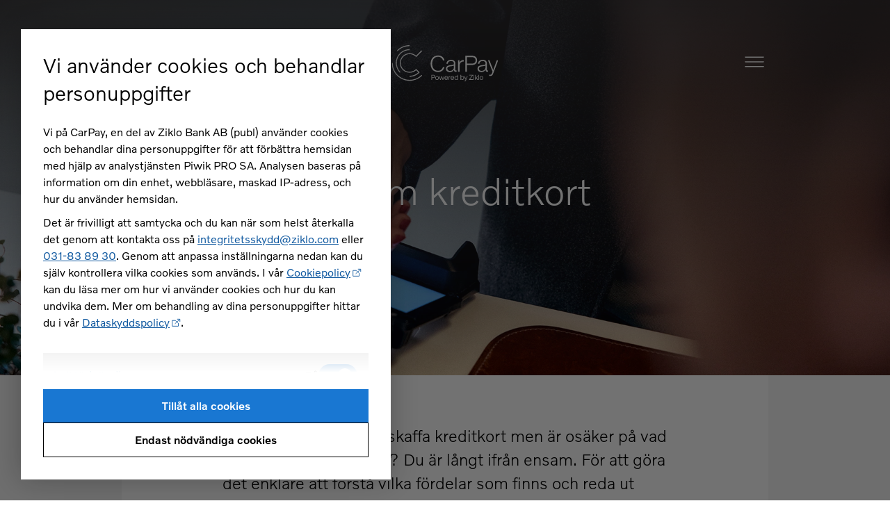

--- FILE ---
content_type: text/html; charset=utf-8
request_url: https://www.carpay.se/stories/kreditkort/
body_size: 25578
content:

<!DOCTYPE html>
<html lang="sv-SE">
<head>
  <title>Allt om kreditkort - CarPay</title>
  <link href="https://www.carpay.se/stories/kreditkort/" rel="canonical">
  <meta name="pageId" content="3330" />
  
  <meta name="viewport" content="width=device-width" />
  <meta name="description" content="Har du funderat p&#229; att skaffa kreditkort men &#228;r os&#228;ker p&#229; vad det egentligen inneb&#228;r?">
  <meta name="Host" content="Production">
  <meta property="og:locale" content="sv-SE">
  <meta property="og:type" content="website">
  <meta property="og:title" content="Allt om kreditkort">
  <meta property="og:description" content="Har du funderat på att skaffa kreditkort men är osäker på vad det egentligen innebär?">
  <meta property="og:url" content="https://www.carpay.se/stories/kreditkort/">
  <meta property="og:image" content="https://www.carpay.se/globalassets/_carpay/bilder/betalning/betalning-kort-bilhall.jpg" />
  <meta name="facebook-domain-verification" content="n57d694zb1705wf0r4hyzk3lrxao22" />
<meta name="google-site-verification" content="YUpyAom9_-ZsjBbK9CSUSnZirXcp7deMsO2ezStct-8" />
<style> 
.landing-page>.story-block:nth-child(2n) .text { order: 2; }

.landing-page .text-block {
    padding-bottom: calc(7rem / 2);
    padding-top: calc(7rem / 2);
    position: relative;
}

.landing-page .text-block>.content {
    margin-left: 0;
    margin-right: 0;
    float: left;
    padding-left: 1.5rem;
    padding-right: 1.5rem;
    width: calc(6rem + (100% - 6rem));
}

@media (min-width: 660px) {
    .landing-page .text-block>.content {
        margin-left: 0;
        margin-right: 0;
        float: left;
        padding-left: 1.5rem;
        padding-right: 1.5rem;
        width: calc(6rem + (100% - 6rem));
    }
}

@media (min-width: 840px) {
    .landing-page>.story-block:nth-child(2n) .text { padding: 0 0 0 1.5rem; }
    .landing-page>.story-block:nth-child(2n) .image { padding-left: 0; padding-right: 1.5rem; }
    .landing-page>.story-block:nth-child(2n) .image>.lazy-image { margin-left: -7rem; left: 0; }
    .landing-page>.story-block:nth-child(2n) .image:before { margin-left: -7rem; left: 0; }

    .landing-page .text-block>.content {
        margin-left: calc(1.5rem + ((100% - 18rem) / 12 * 1));
        margin-right: calc(1.5rem + ((100% - 18rem) / 12 * 1));
        float: left;
        padding-left: 0;
        padding-right: 0;
        width: calc(15rem + ((100% - 18rem) / 12 * 10));
    }
}

@media (min-width: 1160px) {
    .landing-page>.story-block:nth-child(2n) .text { padding: 0 0 0 2.5rem; }
    .landing-page>.story-block:nth-child(2n) .image { padding-left: 0; padding-right: 2.5rem; }
    .landing-page>.story-block:nth-child(2n) .image>.lazy-image { margin-left: -14rem; }
    .landing-page>.story-block:nth-child(2n) .image:before { margin-left: -14rem; }

    .landing-page .text-block {
        padding-bottom: calc(9rem / 2);
        padding-top: calc(9rem / 2);
    }

    .landing-page .text-block>.content {
        margin-left: calc(3rem + ((100% - 18rem) / 12 * 2));
        margin-right: calc(3rem + ((100% - 18rem) / 12 * 2));
        float: left;
        padding-left: 0;
        padding-right: 0;
        width: calc(12rem + ((100% - 18rem) / 12 * 8));
    }
}
</style>

    <link href="/Content/img/favicon/carpay/android_chrome_144px.png" rel="icon" sizes="144x144" />
    <link href="/Content/img/favicon/carpay/android_chrome_192px.png" rel="icon" sizes="192x192" />
    <link href="/Content/img/favicon/carpay/android_chrome_36px.png" rel="icon" sizes="36x36" />
    <link href="/Content/img/favicon/carpay/android_chrome_48px.png" rel="icon" sizes="48x48" />
    <link href="/Content/img/favicon/carpay/android_chrome_72px.png" rel="icon" sizes="72x72" />
    <link href="/Content/img/favicon/carpay/android_chrome_96px.png" rel="icon" sizes="96x96" />
    <link href="/Content/img/favicon/carpay/apple-touch-icon.png" rel="apple-touch-icon" />
    <link href="/Content/img/favicon/carpay/apple-touch-icon_114px.png" rel="apple-touch-icon" sizes="114x114" />
    <link href="/Content/img/favicon/carpay/apple-touch-icon_120px.png" rel="apple-touch-icon" sizes="120x120" />
    <link href="/Content/img/favicon/carpay/apple-touch-icon_144px.png" rel="apple-touch-icon" sizes="144x144" />
    <link href="/Content/img/favicon/carpay/apple-touch-icon_180px.png" rel="apple-touch-icon" sizes="180x180" />
    <link href="/Content/img/favicon/carpay/apple-touch-icon_52px.png" rel="apple-touch-icon" sizes="52x52" />
    <link href="/Content/img/favicon/carpay/apple-touch-icon_57px.png" rel="apple-touch-icon" sizes="57x57" />
    <link href="/Content/img/favicon/carpay/apple-touch-icon_60px.png" rel="apple-touch-icon" sizes="60x60" />
    <link href="/Content/img/favicon/carpay/apple-touch-icon_72px.png" rel="apple-touch-icon" sizes="72x72" />
    <link href="/Content/img/favicon/carpay/apple-touch-icon_76px.png" rel="apple-touch-icon" sizes="76x76" />
    <link href="/Content/img/favicon/carpay/chrome-web-store_128px.png" rel="shortcut icon" sizes="128x128" />
    <link href="/Content/img/favicon/carpay/favicon_16px.svg" rel="shortcut icon" sizes="16x16" />
    <link href="/Content/img/favicon/carpay/mstile_128x128px.png" rel="shortcut icon" sizes="128x128" />
    <link href="/Content/img/favicon/carpay/mstile_144x144px.png" rel="shortcut icon" sizes="144x144" />
    <link href="/Content/img/favicon/carpay/mstile_150x150px.png" rel="shortcut icon" sizes="150x150" />
    <link href="/Content/img/favicon/carpay/mstile_195x195px.png" rel="shortcut icon" sizes="195x195" />
    <link href="/Content/img/favicon/carpay/mstile_310x150px.png" rel="shortcut icon" sizes="310x150" />
    <link href="/Content/img/favicon/carpay/mstile_310x310px.png" rel="shortcut icon" sizes="310x310" />
    <link href="/Content/img/favicon/carpay/mstile_70x70px.png" rel="shortcut icon" sizes="70x70" />
    <link href="/Content/img/favicon/carpay/mstile_96x96px.png" rel="shortcut icon" sizes="96x96" />
    <link href="/Content/img/favicon/carpay/opera-speed-dial_195x195px.png" rel="shortcut icon" sizes="195x195" />
  
<script type="text/javascript">
  (function(window, document, dataLayerName, id) {
    window[dataLayerName]=window[dataLayerName]||[],window[dataLayerName].push({start:(new Date).getTime(),event:"stg.start"});var scripts=document.getElementsByTagName('script')[0],tags=document.createElement('script');
    var qP=[];dataLayerName!=="dataLayer"&&qP.push("data_layer_name="+dataLayerName);var qPString=qP.length>0?("?"+qP.join("&")):"";
    tags.async=!0,tags.src="https://volvofinans.containers.piwik.pro/"+id+".js"+qPString,scripts.parentNode.insertBefore(tags,scripts);
    !function(a,n,i){a[n]=a[n]||{};for(var c=0;c<i.length;c++)!function(i){a[n][i]=a[n][i]||{},a[n][i].api=a[n][i].api||function(){var a=[].slice.call(arguments,0);"string"==typeof a[0]&&window[dataLayerName].push({event:n+"."+i+":"+a[0],parameters:[].slice.call(arguments,1)})}}(i[c])}(window,"ppms",["tm","cm"]);
  })(window, document, 'dataLayer', '8fd3173a-d74b-46b4-83ae-40b877f114b2');
</script>

  <link rel="preload" href="/Content/dist/css/carpay-b557159c5e83fe1a4083.css" as="style" />
  <link rel="stylesheet" href="/Content/dist/css/carpay-b557159c5e83fe1a4083.css" />

  
<script type="text/javascript">var appInsights=window.appInsights||function(config){function t(config){i[config]=function(){var t=arguments;i.queue.push(function(){i[config].apply(i,t)})}}var i={config:config},u=document,e=window,o="script",s="AuthenticatedUserContext",h="start",c="stop",l="Track",a=l+"Event",v=l+"Page",r,f;setTimeout(function(){var t=u.createElement(o);t.src=config.url||"https://js.monitor.azure.com/scripts/a/ai.0.js";u.getElementsByTagName(o)[0].parentNode.appendChild(t)});try{i.cookie=u.cookie}catch(y){}for(i.queue=[],r=["Event","Exception","Metric","PageView","Trace","Dependency"];r.length;)t("track"+r.pop());return t("set"+s),t("clear"+s),t(h+a),t(c+a),t(h+v),t(c+v),t("flush"),config.disableExceptionTracking||(r="onerror",t("_"+r),f=e[r],e[r]=function(config,t,u,e,o){var s=f&&f(config,t,u,e,o);return s!==!0&&i["_"+r](config,t,u,e,o),s}),i}({instrumentationKey:"ba8a27b4-d991-4097-b2b3-ec59dbd787e4",sdkExtension:"a"});window.appInsights=appInsights;appInsights.queue&&appInsights.queue.length===0&&appInsights.trackPageView();</script></head>
<body data-polyfills-js="">
 
  <div id="app">
    <div class="skip-link"><a href="#main-content">G&#229; till inneh&#229;ll</a></div>

    <attention-bar v-cloak current-page-id="187c0fbf-3fca-4f10-b3f8-485a1aeed081" fetch-url="/api/notifications"></attention-bar>
    <div class="body-wrapper">





<navigation-bar v-cloak>
  <div class="navigation-logo">
    <a href="/" title="CarPay Startsida">
      <svg-icon src="/Content/img/icons/carpaybyziklo.svg"
                class="svg-icon"
                :class="{'force-fill': true}">
      </svg-icon>
    </a>
  </div>

  <ul class="secondary-links link-items">

<li class="item ">
  <div class="wrapper">
    <a class="anchor" href="https://inloggad.carpay.se/" title="Logga in" v-smooth-scroll="{ duration: 2400, offset: -100 }">
        <svg-icon src="/Content/img/icons/avatar.svg"
                  class="svg-icon force-stroke"
                  aria-label="">
        </svg-icon>
      <span class="label with-icon">Logga in</span>
    </a>
  </div>
</li>



<li class="item ">
  <div class="wrapper">
    <a class="anchor" href="/fa-hjalp/" title="F&#229; hj&#228;lp" v-smooth-scroll="{ duration: 2400, offset: -100 }">
        <svg-icon src="/Content/img/icons/heart.svg"
                  class="svg-icon force-stroke"
                  aria-label="">
        </svg-icon>
      <span class="label with-icon">F&#229; hj&#228;lp</span>
    </a>
  </div>
</li>


      <site-search-menu-link btn-id="site-search" label="S&#246;k"></site-search-menu-link>
  </ul>

  <template v-slot:navigation-menu>
    <div class="navigation">
        <dialog class="wrapper nav-block-v1-wrapper" id="navigation-foldout-menu">
        <div class="scroll-wrapper">
          <mobile-menu class="link-items nav-block-v1-items">
            <mobile-menu-root start-page-url="/">
              Startsida
            </mobile-menu-root>
              <mobile-menu-item title="Skaffa CarPay"
                    url="/ansok-om-kort/"
                    :parent="false"
                    :active="false"
                    :selected="false">
    <mobile-menu class="nested-navigation">
      
    </mobile-menu>
  </mobile-menu-item>
  <mobile-menu-item title="Alla f&#246;rm&#229;ner"
                    url="/formaner/"
                    :parent="true"
                    :active="false"
                    :selected="false">
    <mobile-menu class="nested-navigation">
        <mobile-menu-item title="F&#246;rdelar med kreditkort"
                    url="/formaner/fordelar-med-kreditkort/"
                    :parent="false"
                    :active="false"
                    :selected="false">
    <mobile-menu class="nested-navigation">
      
    </mobile-menu>
  </mobile-menu-item>
  <mobile-menu-item title="Delbetalning"
                    url="/formaner/delbetalning/"
                    :parent="false"
                    :active="false"
                    :selected="false">
    <mobile-menu class="nested-navigation">
      
    </mobile-menu>
  </mobile-menu-item>
  <mobile-menu-item title="Bonus"
                    url="/formaner/bonus/"
                    :parent="true"
                    :active="false"
                    :selected="false">
    <mobile-menu class="nested-navigation">
        <mobile-menu-item title="Bonus p&#229; alla k&#246;p"
                    url="/formaner/bonus/bonus-pa-alla-kop/"
                    :parent="false"
                    :active="false"
                    :selected="false">
    <mobile-menu class="nested-navigation">
      
    </mobile-menu>
  </mobile-menu-item>
  <mobile-menu-item title="Tanka och Tv&#228;tta"
                    url="/formaner/bonus/tanka-och-tvatta/"
                    :parent="false"
                    :active="false"
                    :selected="false">
    <mobile-menu class="nested-navigation">
      
    </mobile-menu>
  </mobile-menu-item>
  <mobile-menu-item title="Verkstad och butik"
                    url="/formaner/bonus/verkstad-och-butik/"
                    :parent="false"
                    :active="false"
                    :selected="false">
    <mobile-menu class="nested-navigation">
      
    </mobile-menu>
  </mobile-menu-item>
  <mobile-menu-item title="Ladda din elbil"
                    url="/formaner/bonus/ladda-din-elbil/"
                    :parent="false"
                    :active="false"
                    :selected="false">
    <mobile-menu class="nested-navigation">
      
    </mobile-menu>
  </mobile-menu-item>
  <mobile-menu-item title="Kollektivtrafiken"
                    url="/formaner/bonus/kollektivtrafiken/"
                    :parent="false"
                    :active="false"
                    :selected="false">
    <mobile-menu class="nested-navigation">
      
    </mobile-menu>
  </mobile-menu-item>

    </mobile-menu>
  </mobile-menu-item>
  <mobile-menu-item title="Resef&#246;rs&#228;kring"
                    url="/formaner/reseforsakring/"
                    :parent="false"
                    :active="false"
                    :selected="false">
    <mobile-menu class="nested-navigation">
      
    </mobile-menu>
  </mobile-menu-item>
  <mobile-menu-item title="Erbjudanden"
                    url="/formaner/erbjudanden/"
                    :parent="false"
                    :active="false"
                    :selected="false">
    <mobile-menu class="nested-navigation">
      
    </mobile-menu>
  </mobile-menu-item>

    </mobile-menu>
  </mobile-menu-item>
  <mobile-menu-item title="Digitala tj&#228;nster"
                    url="/digitala-tjanster/"
                    :parent="true"
                    :active="false"
                    :selected="false">
    <mobile-menu class="nested-navigation">
        <mobile-menu-item title="Betala hos partners"
                    url="/digitala-tjanster/betala/"
                    :parent="false"
                    :active="false"
                    :selected="false">
    <mobile-menu class="nested-navigation">
      
    </mobile-menu>
  </mobile-menu-item>
  <mobile-menu-item title="S&#228;kra funktioner"
                    url="/digitala-tjanster/sakra-funktioner/"
                    :parent="false"
                    :active="false"
                    :selected="false">
    <mobile-menu class="nested-navigation">
      
    </mobile-menu>
  </mobile-menu-item>
  <mobile-menu-item title="Click to Pay"
                    url="/digitala-tjanster/click-to-pay/"
                    :parent="false"
                    :active="false"
                    :selected="false">
    <mobile-menu class="nested-navigation">
      
    </mobile-menu>
  </mobile-menu-item>
  <mobile-menu-item title="Digital pl&#229;nbok"
                    url="/digitala-tjanster/digital-planbok/"
                    :parent="false"
                    :active="false"
                    :selected="false">
    <mobile-menu class="nested-navigation">
      
    </mobile-menu>
  </mobile-menu-item>

    </mobile-menu>
  </mobile-menu-item>
  <mobile-menu-item title="Sparkonto"
                    url="/sparkonto/"
                    :parent="false"
                    :active="false"
                    :selected="false">
    <mobile-menu class="nested-navigation">
      
    </mobile-menu>
  </mobile-menu-item>
  <mobile-menu-item title="F&#246;retagskort"
                    url="/foretagskort/"
                    :parent="false"
                    :active="false"
                    :selected="false">
    <mobile-menu class="nested-navigation">
      
    </mobile-menu>
  </mobile-menu-item>
  <mobile-menu-item title="Om oss"
                    url="/om-carpay/"
                    :parent="true"
                    :active="false"
                    :selected="false">
    <mobile-menu class="nested-navigation">
        <mobile-menu-item title="Kontakta oss"
                    url="/om-carpay/kontakta-oss/"
                    :parent="false"
                    :active="false"
                    :selected="false">
    <mobile-menu class="nested-navigation">
      
    </mobile-menu>
  </mobile-menu-item>
  <mobile-menu-item title="Skydda dig mot bedr&#228;gerier"
                    url="/om-carpay/skydda-dig-mot-bedragerier/"
                    :parent="false"
                    :active="false"
                    :selected="false">
    <mobile-menu class="nested-navigation">
      
    </mobile-menu>
  </mobile-menu-item>

    </mobile-menu>
  </mobile-menu-item>
  <mobile-menu-item title="Sp&#228;rra kort"
                    url="/sparra-kort/"
                    :parent="false"
                    :active="false"
                    :selected="false">
    <mobile-menu class="nested-navigation">
      
    </mobile-menu>
  </mobile-menu-item>

          </mobile-menu>
          <ul class="secondary-links link-items nav-block-v1-items">
            
<li class="item ">
  <div class="wrapper">
    <a class="anchor" href="https://inloggad.carpay.se/" title="Logga in" v-smooth-scroll="{ duration: 2400, offset: -100 }">
        <svg-icon src="/Content/img/icons/avatar.svg"
                  class="svg-icon force-stroke"
                  aria-label="">
        </svg-icon>
      <span class="label with-icon">Logga in</span>
    </a>
  </div>
</li>



<li class="item ">
  <div class="wrapper">
    <a class="anchor" href="/fa-hjalp/" title="F&#229; hj&#228;lp" v-smooth-scroll="{ duration: 2400, offset: -100 }">
        <svg-icon src="/Content/img/icons/heart.svg"
                  class="svg-icon force-stroke"
                  aria-label="">
        </svg-icon>
      <span class="label with-icon">F&#229; hj&#228;lp</span>
    </a>
  </div>
</li>



          </ul>
        </div>
        </dialog>
    </div>
  </template>
</navigation-bar>

      <site-search modal-label="Site s&#246;k"
                   modal-description="Denna modal inneh&#229;ller sitens globala s&#246;k"
                   search-placeholder="S&#246;k"
                   search-label="S&#246;k"
                   title="Din s&#246;kning gav {0} resultat"
                   new-search="G&#246;r en ny s&#246;kning"
                   no-more-results="Slut p&#229; s&#246;kresultat"
                   close-modal-text="St&#228;ng site s&#246;k"
                   empty-text="Tyv&#228;rr finns det inget som matchar din s&#246;kning."></site-search>
      <div id="main-content"></div>
      





<header class="hero-section -narrow -with-gradient">
  <lazy-background class="background"
                   image="/globalassets/_carpay/bilder/betalning/betalning-kort-bilhall.jpg"
                   small-image="[data-uri]"
                   style="background-position: center; background-size: cover; background-image: url([data-uri])">
    <div class="container">
        <div class="wrapper">
          <h1 class="title">Allt om kreditkort</h1>
          
        </div>
    </div>
  </lazy-background>
</header>


<main class="article-page overview" id="main" role="main">
  <article class="article-body">
    <progress-bar></progress-bar>
    <div class="introduction container content-background">
      <div class="preamble">Har du funderat p&#229; att skaffa kreditkort men &#228;r os&#228;ker p&#229; vad det egentligen inneb&#228;r? Du &#228;r l&#229;ngt ifr&#229;n ensam. F&#246;r att g&#246;ra det enklare att f&#246;rst&#229; vilka f&#246;rdelar som finns och reda ut vanliga fr&#229;gor och svar har vi samlat olika artiklar f&#246;r dig som vill veta mer.</div>
    </div>
    
    <section class="middle">
<div class="disclaimer-block block container content-background">
  <div class="content">
    <div class="image-container">
      <svg-icon src="/Content/img/icons/credit-warning.svg"
                class="svg-icon">
      </svg-icon>
    </div>
    <div class="disclaimer-body">
      <div class="content">
        <h2>Att l&#229;na kostar pengar!</h2>
        <p>Om du inte kan betala tillbaka skulden i tid riskerar du en betalningsanm&auml;rkning. Det kan leda till sv&aring;righeter att f&aring; hyra bostad, teckna abonnemang och f&aring; nya l&aring;n. F&ouml;r st&ouml;d, v&auml;nd dig till budget- och skuldr&aring;dgivningen i din kommun. Kontaktuppgifter finns p&aring; konsumentverket.se.</p>
      </div>
        <div class="anchor-wrapper">
    <a class="anchor -with-icon " href="http://www.konsumentverket.se/" target="_blank" title="Läs mer på konsumentverkets hemsida">
      <span>konsumentverket.se</span>
      <svg-icon src="/Content/img/icons/arrow-square-out.svg" 
          class="svg-icon">
      </svg-icon>
    </a>
        </div>
    </div>
  </div>
</div>


<div class="story-block2 block container   theme1">


  <div class="content">
    <div class="text">
      <h2>Vad &#228;r ett kreditkort?</h2>      <p>H&auml;r f&aring;r du svar p&aring; n&aring;gra vanliga fr&aring;gor om kreditkort: Varf&ouml;r g&ouml;rs en kreditpr&ouml;vning och kan vem som helst skaffa ett kreditkort? Varf&ouml;r &auml;r r&auml;ntorna mycket h&ouml;gre f&ouml;r ett kreditkort &auml;n till exempel bol&aring;n och &auml;r det verkligen s&auml;kert att anv&auml;nda?&nbsp;</p>              <div class="buttons  ">
  <li>
        <a class=" button -with-icon -internal" href="/stories/vad-ar-ett-kreditkort/"  title="Läs artikeln om vanliga frågor och svar">
      <span>Vad &#228;r ett kreditkort</span>
    </a>

  </li>
        </div>
    </div>
    <div class="media">
      <picture>
        <source srcset="/globalassets/_carpay/bilder/betalning/betalning-mobil-bilhall.jpg?preset=storyBlockThumbnail&amp;format=webp" type="image/webp">
        <img loading="lazy" src="/globalassets/_carpay/bilder/betalning/betalning-mobil-bilhall.jpg?preset=storyBlockThumbnail" alt="" />
      </picture>
    </div>
  </div>
</div>


<div class="story-block2 block container  -image-left theme1">


  <div class="content">
    <div class="text">
      <h2>F&#246;rdelar med kreditkort</h2>      <p>N&auml;r du skaffar ett kreditkort f&aring;r du ofta med extra f&ouml;rdelar som till exempel en fri resef&ouml;rs&auml;kring och allriskskydd. Kortutgivare har ofta lite olika fria tj&auml;nster, s&aring; kolla upp vad som ing&aring;r. H&auml;r presenterar vi n&aring;gra av de f&ouml;rdelar som ing&aring;r f&ouml;r v&aring;ra samtliga kort med Visakoppling.</p>              <div class="buttons  ">
  <li>
        <a class=" button -with-icon -internal" href="/formaner/fordelar-med-kreditkort/"  title="Fördelar med kreditkort">
      <span>F&#246;rdelar med kreditkort</span>
    </a>

  </li>
        </div>
    </div>
    <div class="media">
      <picture>
        <source srcset="/globalassets/_carpay/bilder/manniskor/kvinna-tittar-pa-utsikt-over-stad-webb.jpg?preset=storyBlockThumbnail&amp;format=webp" type="image/webp">
        <img loading="lazy" src="/globalassets/_carpay/bilder/manniskor/kvinna-tittar-pa-utsikt-over-stad-webb.jpg?preset=storyBlockThumbnail" alt="" />
      </picture>
    </div>
  </div>
</div>


<div class="story-block2 block container   theme1">


  <div class="content">
    <div class="text">
      <h2>Vi f&#246;rklarar de vanligaste ekonomiska begreppen</h2>      <p>Det finns m&aring;nga och kr&aring;ngliga begrepp inom bil- och finansv&auml;rlden. Och handen p&aring; hj&auml;rtat &auml;r det kanske inte v&auml;rldens roligaste eller l&auml;ttaste att s&auml;tta sig in i. D&auml;rf&ouml;r har vi gjort det &aring;t dig genom att samla n&aring;gra vanliga ord mellan A till &Ouml; med en f&ouml;rklaring.</p>              <div class="buttons  ">
  <li>
        <a class=" button -with-icon -internal" href="/stories/ordlista/"  >
      <span>Vanliga begrepp</span>
    </a>

  </li>
        </div>
    </div>
    <div class="media">
      <picture>
        <source srcset="/globalassets/_carpay/bilder/manniskor/manniskor-och-bil/kvinna-vid-baklucka.jpg?preset=storyBlockThumbnail&amp;format=webp" type="image/webp">
        <img loading="lazy" src="/globalassets/_carpay/bilder/manniskor/manniskor-och-bil/kvinna-vid-baklucka.jpg?preset=storyBlockThumbnail" alt="" />
      </picture>
    </div>
  </div>
</div>
</section>
    
  </article>
  <div class="container">
    <div class="related-articles">
      <div class="wrapper">
        <h3 class="sub-header">
          Andra artiklar fr&#229;n Carpay Stories
        </h3>
        <ol class="column-list">


<article-teaser title="N&#228;r vattkopporna br&#246;t ut r&#228;ddade CarPay resef&#246;rs&#228;kring resan "
                sub-header="2019/03/22 13:34:58"
                preamble="En semester inneb&#228;r i de flesta fall en efterl&#228;ngtad resa utan tr&#229;kiga &#246;verraskningar och trevliga minnen. Sanna och hennes familj med sambo och tre barn &#228;..."
                readmore-url="/stories/carpay-reseforsakring-hjalpte-vid-sjukdom/"
                readmore-text="L&#228;s hela artikeln"
                link-title-prefix="L&#228;s hela artikeln:"
                header-element-type="h3"
                element-type="li">
  <lazy-image image="/globalassets/_carpay/bilder/stories/flygplansvinge.jpg?preset=articleListThumbnail"
              small-image="[data-uri]"
              alt="Flygplansvinge"></lazy-image>
</article-teaser>


<article-teaser title="Smidigare blir det inte: Daniel har uppt&#228;ckt f&#246;rdelarna att betala med CarPay"
                sub-header="2019/01/28 09:35:00"
                preamble="”En funktion f&#246;r latmaskar. Jag kan lika g&#228;rna dra kortet n&#228;r jag tankar, det beh&#246;ver jag v&#228;l ingen app f&#246;r.” S&#229; resonerade Daniel Karlsson n&#228;r han fick h&#246;..."
                readmore-url="/stories/daniel-betalar-med-mobilen/"
                readmore-text="L&#228;s hela artikeln"
                link-title-prefix="L&#228;s hela artikeln:"
                header-element-type="h3"
                element-type="li">
  <lazy-image image="/globalassets/_carpay/bilder/tanka-tvatta/kvinna-med-mobil-vid-tankastation.jpg?preset=articleListThumbnail"
              small-image="[data-uri]"
              alt="Kvinna med mobil vid tankastation"></lazy-image>
</article-teaser>


<article-teaser title="L&#228;mna pl&#229;nboken hemma och betala med mobilen "
                sub-header="2020/07/13 09:32:08"
                preamble="Eller l&#229;t den ligga p&#229; ett s&#228;kert st&#228;lle och samla ist&#228;llet allt i telefonen: hotellbokningar, kalendrar och aktiviteter och f&#246;rst&#229;s betalning med mobilen...."
                readmore-url="/stories/mobil-betalning/"
                readmore-text="L&#228;s hela artikeln"
                link-title-prefix="L&#228;s hela artikeln:"
                header-element-type="h3"
                element-type="li">
  <lazy-image image="/globalassets/_carpay/bilder/betalning/betalar-med-mobilen-cafe.jpg?preset=articleListThumbnail"
              small-image="[data-uri]"></lazy-image>
</article-teaser>

        </ol>
      </div>
    </div>
  </div>
  
</main>


        <footer class="footer">
          <div class="container">



<div class="footer-get-help">
  <h2>Kundservice</h2>
  <h3 class="sub-header">&#214;ppettider: vardagar kl 08-17. Helger och helgdagar st&#228;ngt.</h3>
  <ul>
  </ul>

  
    <ul>
        <li>
            <a class=" -internal" href="tel:031838930"  title="Tel 031-83 89 30">
    <span>Tel 031-83 89 30</span>
  </a>

        </li>
        <li>
            <a class=" anchor -with-icon" href="https://inloggad.carpay.se/inkorg/nyttmeddelande" target="_blank" >
    <span>Logga in och skicka meddelande</span>
      <svg-icon src="/Content/img/icons/leave-site.svg" class="svg-icon" aria-hidden="true"></svg-icon>
  </a>

        </li>
    </ul>
      <a class="read-more anchor -with-icon" href="/om-carpay/kontakta-oss/"  >
      <span>Kontakta oss</span>
        <svg-icon src="/Content/img/icons/right12.svg" class="svg-icon" aria-hidden="true"></svg-icon>
    </a>

</div>
<div class="footer-quick-links">
  <h2>Fr&#229;gor och svar</h2>
    <ul>
        <li>
            <a class=" -internal" href="/fa-hjalp/kan-jag-anmala-e-faktura-i-carpay/"  >
    <span>Kan jag anm&#228;la e-faktura i CarPay?</span>
  </a>

        </li>
        <li>
            <a class=" -internal" href="/fa-hjalp/vilka-betalningsvillkor-har-jag/"  >
    <span>Vilka betalningsvillkor har jag?</span>
  </a>

        </li>
        <li>
            <a class=" -internal" href="/fa-hjalp/logga-in-i-carpay/"  title="Hur loggar jag in i CarPay?">
    <span>Hur loggar jag in i CarPay?</span>
  </a>

        </li>
        <li>
            <a class=" -internal" href="/fa-hjalp/hur-gor-jag-en-insattning-till-mitt-kort/"  >
    <span>Hur g&#246;r jag en ins&#228;ttning till mitt kort?</span>
  </a>

        </li>
    </ul>
      <a class="read-more anchor -with-icon" href="/fa-hjalp/"  >
      <span>Fler fr&#229;gor och svar</span>
        <svg-icon src="/Content/img/icons/right12.svg" class="svg-icon" aria-hidden="true"></svg-icon>
    </a>

</div>



<div class="footer-get-help">
  <h2>Sp&#228;rra kort</h2>
  <h3 class="sub-header">Sp&#228;rra ditt kort dygnet runt.</h3>
  <ul>
  </ul>

  
    <ul>
        <li>
            <a class=" -internal" href="tel:031838980"  title="Tel 031-83 89 80">
    <span>Tel 031-83 89 80</span>
  </a>

        </li>
    </ul>
      <a class="read-more anchor -with-icon" href="/sparra-kort/"  >
      <span>Mer information</span>
        <svg-icon src="/Content/img/icons/right12.svg" class="svg-icon" aria-hidden="true"></svg-icon>
    </a>

</div>
              <div class="links">
                <div class="list">
                  <div class="logo-sub-header">CarPay - en del av Ziklo Bank</div>

                  <p class="disclaimer">&#169; Ziklo Bank AB (publ) Org.nr 556069-0967 Bohusgatan 15, 401 23 G&#246;teborg</p>
                    <ul>
                        <li>
                            <a class=" -internal" href="/om-carpay/"  title="Om CarPay">
    <span>Om CarPay</span>
  </a>

                        </li>
                        <li>
                            <a class=" -internal" href="/villkor/"  title="Villkor">
    <span>Villkor</span>
  </a>

                        </li>
                        <li>
                            <a class=" -internal" href="/om-webbplatsen/"  title="Cookiepolicy">
    <span>Cookiepolicy</span>
  </a>

                        </li>
                        <li>
                            <a class=" anchor -with-icon" href="https://www.ziklo.com/om-oss/integritet-och-sakerhet/dataskyddspolicy-hemsidor/" target="_blank" >
    <span>Dataskyddspolicy</span>
      <svg-icon src="/Content/img/icons/leave-site.svg" class="svg-icon" aria-hidden="true"></svg-icon>
  </a>

                        </li>
                        <li>
                            <a class=" anchor -with-icon" href="https://www.ziklo.com/om-oss/integritet-och-sakerhet/" target="_blank" >
    <span>Integritet och s&#228;kerhet</span>
      <svg-icon src="/Content/img/icons/leave-site.svg" class="svg-icon" aria-hidden="true"></svg-icon>
  </a>

                        </li>
                        <li>
                            <a class=" anchor -with-icon" href="https://www.ziklo.com/om-oss/tillganglighetsredogorelse/" target="_blank" >
    <span>Tillg&#228;nglighet</span>
      <svg-icon src="/Content/img/icons/leave-site.svg" class="svg-icon" aria-hidden="true"></svg-icon>
  </a>

                        </li>
                        <li>
                            <a class=" -internal" href="/stories/"  title="CarPay Stories">
    <span>CarPay Stories</span>
  </a>

                        </li>
                      <li>
                        <a href="javascript:void(0)" class="PiwikPROConsentForm-open-consent-form">&#196;ndra cookieinst&#228;llningar</a>
                      </li>
                    </ul>
                </div>
                <div class="social list">

<a href="https://www.instagram.com/carpay_sverige/" title="Instagram" class="icon" target="_blank">
  <svg-icon src="/Content/img/icons/instagram.svg"
            class="svg-icon"
            style="width: 20px; height: 20px;">
  </svg-icon>
</a>


<a href="https://www.facebook.com/smartarebilekonomi/" title="Facebook" class="icon" target="_blank">
  <svg-icon src="/Content/img/icons/facebook.svg"
            class="svg-icon"
            style="width: 20px; height: 20px;">
  </svg-icon>
</a>


<a href="https://www.youtube.com/@carpay_sverige" title="YouTube" class="icon" target="_blank">
  <svg-icon src="/Content/img/icons/youtube.svg"
            class="svg-icon"
            style="width: 20px; height: 20px;">
  </svg-icon>
</a>
</div>
              </div>
          </div>

            <div class="logo">
              <a href="https://www.ziklo.com/privat/" target="_blank">
                <svg-icon src="/Content/img/icons/ziklo.svg" class="ziklo-logo-footer" aria-label="Ziklo - The mobility bank logo"></svg-icon>
              </a>
            </div>
        </footer>
      
<dialog id="PiwikPROConsentForm-container" class="PiwikPROConsentForm-container" role="dialog" aria-label="Samtycke om kakor">
  <div id="PiwikPROConsentForm-container-inner" class="PiwikPROConsentForm-container-inner">
    <div id="PiwikPROConsentForm-content" class="PiwikPROConsentForm-content" aria-modal="true">
      <div class="PiwikPROConsentForm-row-middle" id="PiwikPROConsentForm-row-middle">
        <h2 class="PiwikPROConsentForm-header" tabindex="0">Vi anv&#228;nder cookies och behandlar personuppgifter</h2>
        <div class="content-container" id="content-container">
          <div class="PiwikPROConsentForm-intro">
            <p>Vi p&aring; CarPay, en del av Ziklo Bank AB (publ) anv&auml;nder cookies och behandlar dina personuppgifter f&ouml;r att f&ouml;rb&auml;ttra hemsidan med hj&auml;lp av analystj&auml;nsten Piwik PRO SA. Analysen baseras p&aring; information om din enhet, webbl&auml;sare, maskad IP-adress, och hur du anv&auml;nder hemsidan.</p>
<p>Det &auml;r frivilligt att samtycka och du kan n&auml;r som helst &aring;terkalla det genom att kontakta oss p&aring; <a href="mailto:integritetsskydd@ziklo.com">integritetsskydd@ziklo.com</a> eller <a title="Ring oss p&aring; 031-83 89 30" href="tel:031-838930">031-83 89 30</a>. Genom att anpassa inst&auml;llningarna nedan kan du sj&auml;lv kontrollera vilka cookies som anv&auml;nds. I v&aring;r <a href="/om-webbplatsen/" target="_blank" rel="noopener">Cookiepolicy</a> kan du l&auml;sa mer om hur vi anv&auml;nder cookies och hur du kan undvika dem. Mer om behandling av dina personuppgifter hittar du i v&aring;r <a href="https://www.ziklo.com/om-oss/integritet-och-sakerhet/dataskyddspolicy-hemsidor/" target="_blank" rel="noopener">Dataskyddspolicy</a>.</p>
          </div>
        </div>
        <div id="PiwikPROConsentForm-consent-types" class="PiwikPROConsentForm-consent-types"></div>
        <div id="PiwikPROConsentForm-consents" class="PiwikPROConsentForm-consents PiwikPROConsentForm-hidden"></div>
      </div>
      <div class="PiwikPROConsentForm-row-bottom">
        <div class="PiwikPROConsentForm-buttons">
          <button id="PiwikPROConsentForm-agree-to-all" class="PiwikPROConsentForm-agree-to-all-button">
            Till&#229;t alla cookies
          </button>
          <button id="PiwikPROConsentForm-reject-all" class="PiwikPROConsentForm-reject-all-button">
            Endast n&#246;dv&#228;ndiga cookies
          </button>
        </div>
      </div>
    </div>
  </div>
</dialog>
           <script src="/Content/script/cookies.js" type="text/javascript"></script>
    </div>
  </div>
  <script src="/Content/script/lottie_svg.min.js" type="text/javascript"></script>
  <script async src="/Content/script/svgxuse.min.js" type="text/javascript"></script>
  <script src="/Content/dist/js/carpay-e8b818755632aeae0c29.js"></script>
  <script type="text/javascript" src="https://dl.episerver.net/13.6.1/epi-util/find.js"></script>
<script type="text/javascript">
if(typeof FindApi === 'function'){var api = new FindApi();api.setApplicationUrl('/');api.setServiceApiBaseUrl('/find_v2/');api.processEventFromCurrentUri();api.bindWindowEvents();api.bindAClickEvent();api.sendBufferedEvents();}
</script>

</body>
</html>


--- FILE ---
content_type: text/css
request_url: https://www.carpay.se/Content/dist/css/carpay-b557159c5e83fe1a4083.css
body_size: 68470
content:
/*! normalize-scss | MIT/GPLv2 License | bit.ly/normalize-scss */html{line-height:1.15;-webkit-text-size-adjust:100%}body{margin:0}h1{font-size:2em;margin:.67em 0}hr{box-sizing:content-box;height:0;overflow:visible}main{display:block}pre{font-family:monospace,monospace;font-size:1em}a{background-color:transparent}abbr[title]{border-bottom:none;text-decoration:underline;-webkit-text-decoration:underline dotted;text-decoration:underline dotted}b,strong{font-weight:bolder}code,kbd,samp{font-family:monospace,monospace;font-size:1em}small{font-size:80%}sub,sup{font-size:75%;line-height:0;position:relative;vertical-align:baseline}sub{bottom:-.25em}sup{top:-.5em}img{border-style:none}button,input,optgroup,select,textarea{font-family:inherit;font-size:100%;line-height:1.15;margin:0}button{overflow:visible}button,select{text-transform:none}[type=button],[type=reset],[type=submit],button{-webkit-appearance:button}[type=button]::-moz-focus-inner,[type=reset]::-moz-focus-inner,[type=submit]::-moz-focus-inner,button::-moz-focus-inner{border-style:none;padding:0}[type=button]:-moz-focusring,[type=reset]:-moz-focusring,[type=submit]:-moz-focusring,button:-moz-focusring{outline:1px dotted ButtonText}input{overflow:visible}[type=checkbox],[type=radio]{box-sizing:border-box;padding:0}[type=number]::-webkit-inner-spin-button,[type=number]::-webkit-outer-spin-button{height:auto}[type=search]{-webkit-appearance:textfield;outline-offset:-2px}[type=search]::-webkit-search-decoration{-webkit-appearance:none}::-webkit-file-upload-button{-webkit-appearance:button;font:inherit}fieldset{padding:.35em .75em .625em}legend{box-sizing:border-box;color:inherit;display:table;max-width:100%;padding:0;white-space:normal}progress{vertical-align:baseline}textarea{overflow:auto}details{display:block}summary{display:list-item}[hidden],template{display:none}@font-face{font-display:swap;font-family:VolvoNovum;font-style:normal;font-weight:200;src:url(/Content/dist/9d030bc211aa770b5d02.eot);src:url(/Content/dist/9d030bc211aa770b5d02.eot#iefix) format("embedded-opentype"),url(/Content/dist/e4d6ae3bc36d25e9e33e.woff2) format("woff2"),url(/Content/dist/e02f92106993cd1a482d.woff) format("woff"),url(/Content/dist/9f5a720c43c83aad28cc.svg#Volvo-Novum-Light) format("svg")}@font-face{font-display:swap;font-family:VolvoNovum;font-style:normal;font-weight:300;src:url(/Content/dist/78fccba2871f16e05307.eot);src:url(/Content/dist/78fccba2871f16e05307.eot#iefix) format("embedded-opentype"),url(/Content/dist/06abb0776d7eef24b40a.woff2) format("woff2"),url(/Content/dist/ef8435b21920932b9e82.woff) format("woff"),url(/Content/dist/1b8c81845bf6fa7a8c2a.svg#Volvo-Novum-SemiLight) format("svg")}@font-face{font-display:fallback;font-family:VolvoNovum;font-style:italic,oblique;font-weight:400;src:url(/Content/dist/478eb2c28de8d0f97477.eot);src:url(/Content/dist/478eb2c28de8d0f97477.eot#iefix) format("embedded-opentype"),url(/Content/dist/8e3d180147b507c05cf1.woff2) format("woff2"),url(/Content/dist/9929d21ad969fa6035e9.woff) format("woff"),url(/Content/dist/603c48cb59df75dfde7b.svg#Volvo-Novum-MediumItalic) format("svg")}@font-face{font-display:fallback;font-family:VolvoNovum;font-style:normal;font-weight:400;src:url(/Content/dist/6f1e84822e219ff76b8a.eot);src:url(/Content/dist/6f1e84822e219ff76b8a.eot#iefix) format("embedded-opentype"),url(/Content/dist/bf50112ef13d8e9065ca.woff2) format("woff2"),url(/Content/dist/b76c1e56eebc1a4ae57c.woff) format("woff"),url(/Content/dist/dc52b72ffb1f9e4ff8a3.svg#Volvo-Novum-Regular) format("svg")}@font-face{font-display:fallback;font-family:VolvoNovum;font-style:normal;font-weight:500;src:url(/Content/dist/b17b52271d6097ae2437.eot);src:url(/Content/dist/b17b52271d6097ae2437.eot#iefix) format("embedded-opentype"),url(/Content/dist/2c36e9578fe922a734f3.woff2) format("woff2"),url(/Content/dist/a3de727da555f9784981.woff) format("woff"),url(/Content/dist/de57f41c6d8191f09569.svg#Volvo-Novum-Medium) format("svg")}@font-face{font-display:fallback;font-family:VolvoNovum;font-style:normal;font-weight:600;src:url(/Content/dist/b9800837d76d83a4a0ee.eot);src:url(/Content/dist/b9800837d76d83a4a0ee.eot#iefix) format("embedded-opentype"),url(/Content/dist/f2635f8c3e5b812f4182.woff2) format("woff2"),url(/Content/dist/1e52f576df246472ba0b.woff) format("woff"),url(/Content/dist/634f6e5244405b30c99b.svg#Volvo-Novum-Bold) format("svg")}html{box-sizing:border-box;font-size:62.5%}#app{overflow-x:hidden}#app,.body-wrapper{position:relative}[v-cloak]{display:none}body.no-scroll{overflow:hidden}body{border:0 solid #fff;color:#000;font-family:VolvoNovum,sans-serif;font-size:1.6rem;font-weight:200;line-height:1.44;overflow-x:hidden}@media(min-width:840px){body{border-width:0}}@media(min-width:1160px){body{font-size:1.8rem}}body[debug]:before{background:#666;border-top-left-radius:1rem;bottom:0;color:#fff;content:"default";font-size:1.4rem;padding:1.2rem;position:fixed;right:0;z-index:9999}@media(min-width:660px){body[debug]:before{content:"small"}}@media(min-width:840px){body[debug]:before{content:"medium"}}@media(min-width:1160px){body[debug]:before{content:"large"}}@media(min-width:1400px){body[debug]:before{content:"xlarge"}}body>img{display:none}*,:after,:before{box-sizing:inherit}section:after,section:before{content:"";display:table;width:0}section:after{clear:both}.EPiServerForms,.article-body .text-block,.contact-block .members-panel,.content-background,.faq-body .video-block,.landing-page .text-block,.one-column-page .text-block,.quote-block.alternative .quote{position:relative}.EPiServerForms:before,.article-body .text-block:before,.contact-block .members-panel:before,.content-background:before,.faq-body .video-block:before,.landing-page .text-block:before,.one-column-page .text-block:before,.quote-block.alternative .quote:before{background:#fff;bottom:0;content:"";left:0;position:absolute;right:0;top:0;z-index:0}@media(min-width:840px){.EPiServerForms:before,.article-body .text-block:before,.contact-block .members-panel:before,.content-background:before,.faq-body .video-block:before,.landing-page .text-block:before,.one-column-page .text-block:before,.quote-block.alternative .quote:before{left:1.5rem;right:1.5rem}.overview{background-color:#f5f5f5}}.EPiServerForms,.article-page .middle .image-block,.article-page .middle .video-block,.container,.faq-body .video-block{margin:0 auto;max-width:100%}.EPiServerForms:after,.article-page .middle .image-block:after,.article-page .middle .video-block:after,.container:after,.faq-body .video-block:after{clear:both;content:"";display:table}@media(min-width:0)and (max-width:660px){.EPiServerForms,.article-page .middle .image-block,.article-page .middle .video-block,.container,.faq-body .video-block{padding:0 1.5rem}}@media(min-width:660px){.EPiServerForms,.article-page .middle .image-block,.article-page .middle .video-block,.container,.faq-body .video-block{max-width:600px}}@media(min-width:840px){.EPiServerForms,.article-page .middle .image-block,.article-page .middle .video-block,.container,.faq-body .video-block{max-width:780px}}@media(min-width:1160px){.EPiServerForms,.article-page .middle .image-block,.article-page .middle .video-block,.container,.faq-body .video-block{max-width:960px}}@media(min-width:1400px){.EPiServerForms,.article-page .middle .image-block,.article-page .middle .video-block,.container,.faq-body .video-block{max-width:1200px}}.svg-icon{color:inherit;display:inline-block;height:2.4rem;vertical-align:middle;width:2.4rem}.svg-icon,.svg-icon circle,.svg-icon g,.svg-icon path,.svg-icon polygon,.svg-icon polyline,.svg-icon rect,.svg-icon svg{fill:none;stroke:currentColor}.svg-fill,.svg-icon.force-fill circle,.svg-icon.force-fill g,.svg-icon.force-fill path,.svg-icon.force-fill polygon,.svg-icon.force-fill polyline,.svg-icon.force-fill rect,.svg-icon.force-fill svg{fill:currentColor;stroke:none}.svg-up{transform:rotate(0deg)}.svg-right{transform:rotate(90deg)}.svg-down{transform:rotate(180deg)}.svg-left{transform:rotate(-90deg)}.-pull-top,.article-list,.product-list:first-child{z-index:2}@media(min-width:840px){.-pull-top,.article-list,.product-list:first-child{margin-top:-6rem}}@media(min-width:1160px){.-pull-top,.article-list,.product-list:first-child{margin-top:-9rem}}.content-spacer:after,.content-spacer:before,.jobs-intro+.mood-block:after,.jobs-intro+.mood-block:before,.quote-block+.mood-block:after,.quote-block+.mood-block:before,.triple-teaser+.mood-block:after,.triple-teaser+.mood-block:before{content:"";display:block;margin:0 auto;max-width:100%;padding:3.5rem 0 0}@media(min-width:840px){.content-spacer:after,.content-spacer:before,.jobs-intro+.mood-block:after,.jobs-intro+.mood-block:before,.quote-block+.mood-block:after,.quote-block+.mood-block:before,.triple-teaser+.mood-block:after,.triple-teaser+.mood-block:before{background:#fff;max-width:780px;position:relative;width:calc(780px - (1.5rem * 2))}}@media(min-width:1160px){.content-spacer:after,.content-spacer:before,.jobs-intro+.mood-block:after,.jobs-intro+.mood-block:before,.quote-block+.mood-block:after,.quote-block+.mood-block:before,.triple-teaser+.mood-block:after,.triple-teaser+.mood-block:before{max-width:960px;padding-top:4.5rem;width:calc(960px - (1.5rem * 2))}}@media(min-width:1400px){.content-spacer:after,.content-spacer:before,.jobs-intro+.mood-block:after,.jobs-intro+.mood-block:before,.quote-block+.mood-block:after,.quote-block+.mood-block:before,.triple-teaser+.mood-block:after,.triple-teaser+.mood-block:before{max-width:1200px;width:calc(1200px - (1.5rem * 2))}}@media(min-width:0)and (max-width:660px){#main>.disclaimer-block,.app-block,.information-block,.jobs-intro,.monthly-offers,.quote-block,.three-step-block,.triple-teaser{max-width:600px;position:relative;width:100%}}@media(min-width:840px){#main>.disclaimer-block,.app-block,.information-block,.jobs-intro,.monthly-offers,.quote-block,.three-step-block,.triple-teaser{max-width:780px;position:relative;width:calc(780px - (1.5rem * 2))}}@media(min-width:1160px){#main>.disclaimer-block,.app-block,.information-block,.jobs-intro,.monthly-offers,.quote-block,.three-step-block,.triple-teaser{max-width:960px;padding-top:4.5rem;width:calc(960px - (1.5rem * 2))}}@media(min-width:1400px){#main>.disclaimer-block,.app-block,.information-block,.jobs-intro,.monthly-offers,.quote-block,.three-step-block,.triple-teaser{max-width:1200px;width:calc(1200px - (1.5rem * 2))}}.article-body>.middle>.EPiServerForms,.article-body>.middle>.block{padding-bottom:calc(5rem / 2);padding-top:calc(5rem / 2);position:relative}@media(min-width:1160px){.article-body>.middle>.EPiServerForms,.article-body>.middle>.block{padding-bottom:calc(7rem / 2);padding-top:calc(7rem / 2)}}#main>.disclaimer-block,.EPiServerForms,.article-body .text-block,.document-listing-block,.information-block,.landing-page .text-block,.one-column-page .text-block,.product-list:not(:first-child),.quote-block,.related-questions,.story-block,.story-block2,.table-block{padding-bottom:calc(7rem / 2);padding-top:calc(7rem / 2);position:relative}@media(min-width:1160px){#main>.disclaimer-block,.EPiServerForms,.article-body .text-block,.document-listing-block,.information-block,.landing-page .text-block,.one-column-page .text-block,.product-list:not(:first-child),.quote-block,.related-questions,.story-block,.story-block2,.table-block{padding-bottom:calc(9rem / 2);padding-top:calc(9rem / 2)}}.locations-map+.information-block,.locations-map+.jobs-intro,.locations-map+.triple-teaser,.mood-block+.information-block,.mood-block+.jobs-intro,.mood-block+.quote-block,.mood-block+.triple-teaser{padding-top:7rem}@media(min-width:1160px){.locations-map+.information-block,.locations-map+.jobs-intro,.locations-map+.triple-teaser,.mood-block+.information-block,.mood-block+.jobs-intro,.mood-block+.quote-block,.mood-block+.triple-teaser{padding-top:9rem}}.mood-block+.catch-block,.stories-block+.catch-block,.testimonials-block+.catch-block{margin-top:calc(-1*(7rem / 2))}@media(min-width:1160px){.mood-block+.catch-block,.stories-block+.catch-block,.testimonials-block+.catch-block{margin-top:calc(-1*(9rem / 2))}}.sr-only{height:1px;left:-10000px;overflow:hidden;position:absolute;top:auto;width:1px}.sr-hidden{speak:none}.theme1{background:#fff;color:#000}.theme1 .sub-header,.theme1 .testimonial-item>.content>.name{color:#4d4e53}.theme1 .quote>.title{color:#333132}.theme1 li:before{background-color:#000}.theme2{background:#f5f5f5}.theme2,.theme2 .sub-header,.theme2 .testimonial-item>.content>.name{color:#000}.theme2 li:before{background-color:#000}.theme3{background:#333132!important}.theme3,.theme3 .sub-header,.theme3 .testimonial-item>.content>.name{color:#fff}.theme3 li:nth-child(2)>.button{background-color:transparent!important;border-color:#fff!important;color:#fff!important}.theme3 li:nth-child(2)>.button:hover{background-color:#fff!important;border-color:#333132!important;color:#333132!important}.theme3 p>a,.theme3 p>a:hover{color:#fff}.theme3 li:before{background-color:#fff}.theme4{background:#4d4e53!important}.theme4,.theme4 .sub-header,.theme4 .testimonial-item>.content>.name,.theme4 p>a,.theme4 p>a:hover,.theme5{color:#fff}.theme5{background:#003057!important}.theme5 .sub-header,.theme5 .testimonial-item>.content>.name,.theme5 p>a,.theme5 p>a:hover{color:#fff}.theme5 li:before{background-color:#fff}.theme6{background:#1977d2}.theme6,.theme6 .sub-header,.theme6 .testimonial-item>.content>.name{color:#fff}.theme6 .button{background-color:#333132!important;border-color:#333132!important;color:#fff!important}.theme6 .button:hover{background-color:#000!important}.theme6 .read-more{color:#fff!important}.theme6 .read-more:after{background:transparent url([data-uri]) no-repeat 50%!important}.theme6 .read-more:hover{color:#fff!important}.theme6 p>a,.theme6 p>a:hover{color:#fff}.theme6 li:before{background-color:#fff}.story-block2.theme4 li:nth-of-type(2)>.button,.story-block2.theme5 li:nth-of-type(2)>.button,.story-block2.theme6 li:nth-of-type(2)>.button,.theme4 li:nth-of-type(2)>.button,.theme5 li:nth-of-type(2)>.button,.theme6 li:nth-of-type(2)>.button,.transparent-btn{background-color:transparent!important;border-color:#fff!important;color:#fff!important}.theme4 li:nth-of-type(2)>.button:hover,.theme5 li:nth-of-type(2)>.button:hover,.theme6 li:nth-of-type(2)>.button:hover,.transparent-btn:hover{background-color:#fff!important;border-color:#333132!important;color:#333132!important}a[id]{display:block;position:relative;top:calc(-59px - 3.5rem);visibility:hidden}@media(min-width:840px){a[id]{top:calc(-100px - 4.5rem)}}.skip-link{background-color:#000;font-weight:500;outline:none;padding:1rem 2rem;position:fixed;width:100%;z-index:102}.skip-link,.skip-link>a{transform:translateY(-200%)}.skip-link>a{border-radius:6px;color:#fff;opacity:.01;transition:transform .2s ease-out,opacity 0s linear .2s}.skip-link:focus-within{transform:translateY(0)}.skip-link:focus-within>a{opacity:1;outline:2px solid #fff;outline-offset:3px;transform:translateY(0);transition:transform .2s ease-out}.preamble{font-size:1.8rem}@media(min-width:1160px){.preamble{font-size:2.4rem}}.text-body>.preamble:first-of-type{margin:0 0 2rem}@media(min-width:1160px){.text-body>.preamble:first-of-type{margin-bottom:4rem}}.small{font-size:1.6rem}#PiwikPROConsentForm-container .PiwikPROConsentForm-intro a,.accordion>.content>div a,.article-body>.container .text-body a,.article-body>.middle .text-body a,.column-item>.epi-editContainer>.text a,.column-item>.text a,.contact-block .panel>.content>.preamble a,.contact-block .panel>.preamble a,.faq-body>.container .text-body a,.faq-body>.middle .text-body a,.information-block>.wrapper .text-body a,.mood-content>.text li>a,.mood-content>.text p>a,.story-block .text a:not(.anchor):not(.button),.story-block2 .text p>a,.story-block2 .text ul li>a,.text-block>.content a:not(.button):not(.anchor),.text-body>.content a:not(.button):not(.anchor){border-radius:.4rem;outline:none;text-decoration:underline!important}#PiwikPROConsentForm-container .PiwikPROConsentForm-intro a:hover,.accordion>.content>div a:hover,.article-body>.container .text-body a:hover,.article-body>.middle .text-body a:hover,.column-item>.epi-editContainer>.text a:hover,.column-item>.text a:hover,.contact-block .panel>.content>.preamble a:hover,.contact-block .panel>.preamble a:hover,.faq-body>.container .text-body a:hover,.faq-body>.middle .text-body a:hover,.information-block>.wrapper .text-body a:hover,.mood-content>.text li>a:hover,.mood-content>.text p>a:hover,.story-block .text a:hover:not(.anchor):not(.button),.story-block2 .text p>a:hover,.story-block2 .text ul li>a:hover,.text-block>.content a:hover:not(.button):not(.anchor),.text-body>.content a:hover:not(.button):not(.anchor){text-decoration:none!important}#PiwikPROConsentForm-container .PiwikPROConsentForm-intro a:focus-visible,.accordion>.content>div a:focus-visible,.article-body>.container .text-body a:focus-visible,.article-body>.middle .text-body a:focus-visible,.column-item>.epi-editContainer>.text a:focus-visible,.column-item>.text a:focus-visible,.contact-block .panel>.content>.preamble a:focus-visible,.contact-block .panel>.preamble a:focus-visible,.faq-body>.container .text-body a:focus-visible,.faq-body>.middle .text-body a:focus-visible,.information-block>.wrapper .text-body a:focus-visible,.mood-content>.text li>a:focus-visible,.mood-content>.text p>a:focus-visible,.story-block .text a:focus-visible:not(.anchor):not(.button),.story-block2 .text p>a:focus-visible,.story-block2 .text ul li>a:focus-visible,.text-block>.content a:focus-visible:not(.button):not(.anchor),.text-body>.content a:focus-visible:not(.button):not(.anchor){box-shadow:0 0 0 2px #1059a0;text-decoration:underline}#PiwikPROConsentForm-container .PiwikPROConsentForm-intro a:before,.accordion>.content>div a:before,.article-body>.container .text-body a:before,.article-body>.middle .text-body a:before,.column-item>.epi-editContainer>.text a:before,.column-item>.text a:before,.contact-block .panel>.content>.preamble a:before,.contact-block .panel>.preamble a:before,.faq-body>.container .text-body a:before,.faq-body>.middle .text-body a:before,.information-block>.wrapper .text-body a:before,.mood-content>.text li>a:before,.mood-content>.text p>a:before,.story-block .text a:not(.anchor):not(.button):before,.story-block2 .text p>a:before,.story-block2 .text ul li>a:before,.text-block>.content a:not(.button):not(.anchor):before,.text-body>.content a:not(.button):not(.anchor):before{display:none}.theme3 a,.theme4 a,.theme5 a,.theme6 a{color:#fff!important}.theme3 a:not(.anchor):focus-visible,.theme4 a:not(.anchor):focus-visible,.theme5 a:not(.anchor):focus-visible,.theme6 a:not(.anchor):focus-visible{box-shadow:0 0 0 2px #fff!important}.theme3 a:not(.anchor):focus-visible:before,.theme4 a:not(.anchor):focus-visible:before,.theme5 a:not(.anchor):focus-visible:before,.theme6 a:not(.anchor):focus-visible:before{display:none}#PiwikPROConsentForm-container .PiwikPROConsentForm-intro a,#PiwikPROConsentForm-container .toggle-button-text a,.accordion>.content>div a,.article-body>.container .text-body a,.article-body>.middle .text-body a,.column-item>.epi-editContainer>.text a,.column-item>.text a,.column-list .column-item>.anchors a,.column-list .column-item>.epi-editContainer>.anchors a,.contact-block .panel>.content>.preamble a,.contact-block .panel>.preamble a,.faq-body>.container .text-body a,.faq-body>.middle .text-body a,.hero-section>.lazy-background .wrapper .text a,.hero-section>.video-content .wrapper .text a,.info-window .content a,.information-block>.wrapper .text-body a,.jobs-intro>.wrapper .read-more,.link,.links-block>.content a,.login-page .login-switcher footer a,.mood-content>.text li>a,.mood-content>.text p>a,.mood-wrapper-extended>.text-content>.text li>a,.mood-wrapper-extended>.text-content>.text p>a,.notification-item>.container>.text-wrapper>.anchor,.notification-item>.container>.text-wrapper>.text a,.related-documents>.content>.panel>.list .anchor,.story-block .anchors.use-text-links>li>a.anchor,.story-block .text .copyContainer a,.story-block .text a:not(.anchor):not(.button),.story-block2 .buttons>li>.anchor,.story-block2 .text .copyContainer a,.story-block2 .text p>a,.story-block2 .text ul li>a,.suggestion-item>a,.text-block ul.anchors.use-text-links>li>a.anchor,.text-block>.content a:not(.button):not(.anchor),.text-body ul.anchors.use-text-links>li>a.anchor,.text-body>.content a:not(.button):not(.anchor),.triple-teaser>.wrapper .read-more{color:#1059a0;cursor:pointer;font-size:1.6rem;font-weight:500;line-height:2.2rem;outline:none;position:relative;text-decoration:none;transition:color .3s ease}#PiwikPROConsentForm-container .PiwikPROConsentForm-intro a:hover,#PiwikPROConsentForm-container .toggle-button-text a:hover,.accordion>.content>div a:hover,.article-body>.container .text-body a:hover,.article-body>.middle .text-body a:hover,.column-item>.epi-editContainer>.text a:hover,.column-item>.text a:hover,.column-list .column-item>.anchors a:hover,.column-list .column-item>.epi-editContainer>.anchors a:hover,.contact-block .panel>.content>.preamble a:hover,.contact-block .panel>.preamble a:hover,.faq-body>.container .text-body a:hover,.faq-body>.middle .text-body a:hover,.hero-section>.lazy-background .wrapper .text a:hover,.hero-section>.video-content .wrapper .text a:hover,.info-window .content a:hover,.information-block>.wrapper .text-body a:hover,.jobs-intro>.wrapper .read-more:hover,.link:hover,.links-block>.content a:hover,.login-page .login-switcher footer a:hover,.mood-content>.text li>a:hover,.mood-content>.text p>a:hover,.mood-wrapper-extended>.text-content>.text li>a:hover,.mood-wrapper-extended>.text-content>.text p>a:hover,.notification-item>.container>.text-wrapper>.anchor:hover,.notification-item>.container>.text-wrapper>.text a:hover,.related-documents>.content>.panel>.list .anchor:hover,.story-block .anchors.use-text-links>li>a.anchor:hover,.story-block .text .copyContainer a:hover,.story-block .text a:hover:not(.anchor):not(.button),.story-block2 .buttons>li>.anchor:hover,.story-block2 .text .copyContainer a:hover,.story-block2 .text p>a:hover,.story-block2 .text ul li>a:hover,.suggestion-item>a:hover,.text-block ul.anchors.use-text-links>li>a.anchor:hover,.text-block>.content a:hover:not(.button):not(.anchor),.text-body ul.anchors.use-text-links>li>a.anchor:hover,.text-body>.content a:hover:not(.button):not(.anchor),.triple-teaser>.wrapper .read-more:hover{color:#1466b6;text-decoration:underline}#PiwikPROConsentForm-container .PiwikPROConsentForm-intro a:focus-visible,#PiwikPROConsentForm-container .toggle-button-text a:focus-visible,.accordion>.content>div a:focus-visible,.article-body>.container .text-body a:focus-visible,.article-body>.middle .text-body a:focus-visible,.column-item>.epi-editContainer>.text a:focus-visible,.column-item>.text a:focus-visible,.column-list .column-item>.anchors a:focus-visible,.column-list .column-item>.epi-editContainer>.anchors a:focus-visible,.contact-block .panel>.content>.preamble a:focus-visible,.contact-block .panel>.preamble a:focus-visible,.faq-body>.container .text-body a:focus-visible,.faq-body>.middle .text-body a:focus-visible,.hero-section>.lazy-background .wrapper .text a:focus-visible,.hero-section>.video-content .wrapper .text a:focus-visible,.info-window .content a:focus-visible,.information-block>.wrapper .text-body a:focus-visible,.jobs-intro>.wrapper .read-more:focus-visible,.link:focus-visible,.links-block>.content a:focus-visible,.login-page .login-switcher footer a:focus-visible,.mood-content>.text li>a:focus-visible,.mood-content>.text p>a:focus-visible,.mood-wrapper-extended>.text-content>.text li>a:focus-visible,.mood-wrapper-extended>.text-content>.text p>a:focus-visible,.notification-item>.container>.text-wrapper>.anchor:focus-visible,.notification-item>.container>.text-wrapper>.text a:focus-visible,.related-documents>.content>.panel>.list .anchor:focus-visible,.story-block .anchors.use-text-links>li>a.anchor:focus-visible,.story-block .text .copyContainer a:focus-visible,.story-block .text a:focus-visible:not(.anchor):not(.button),.story-block2 .buttons>li>.anchor:focus-visible,.story-block2 .text .copyContainer a:focus-visible,.story-block2 .text p>a:focus-visible,.story-block2 .text ul li>a:focus-visible,.suggestion-item>a:focus-visible,.text-block ul.anchors.use-text-links>li>a.anchor:focus-visible,.text-block>.content a:focus-visible:not(.button):not(.anchor),.text-body ul.anchors.use-text-links>li>a.anchor:focus-visible,.text-body>.content a:focus-visible:not(.button):not(.anchor),.triple-teaser>.wrapper .read-more:focus-visible{color:#1059a0;text-decoration:none}#PiwikPROConsentForm-container .PiwikPROConsentForm-intro a:focus-visible:before,#PiwikPROConsentForm-container .toggle-button-text a:focus-visible:before,.accordion>.content>div a:focus-visible:before,.article-body>.container .text-body a:focus-visible:before,.article-body>.middle .text-body a:focus-visible:before,.column-item>.epi-editContainer>.text a:focus-visible:before,.column-item>.text a:focus-visible:before,.column-list .column-item>.anchors a:focus-visible:before,.column-list .column-item>.epi-editContainer>.anchors a:focus-visible:before,.contact-block .panel>.content>.preamble a:focus-visible:before,.contact-block .panel>.preamble a:focus-visible:before,.faq-body>.container .text-body a:focus-visible:before,.faq-body>.middle .text-body a:focus-visible:before,.hero-section>.lazy-background .wrapper .text a:focus-visible:before,.hero-section>.video-content .wrapper .text a:focus-visible:before,.info-window .content a:focus-visible:before,.information-block>.wrapper .text-body a:focus-visible:before,.jobs-intro>.wrapper .read-more:focus-visible:before,.link:focus-visible:before,.links-block>.content a:focus-visible:before,.login-page .login-switcher footer a:focus-visible:before,.mood-content>.text li>a:focus-visible:before,.mood-content>.text p>a:focus-visible:before,.mood-wrapper-extended>.text-content>.text li>a:focus-visible:before,.mood-wrapper-extended>.text-content>.text p>a:focus-visible:before,.notification-item>.container>.text-wrapper>.anchor:focus-visible:before,.notification-item>.container>.text-wrapper>.text a:focus-visible:before,.related-documents>.content>.panel>.list .anchor:focus-visible:before,.story-block .anchors.use-text-links>li>a.anchor:focus-visible:before,.story-block .text .copyContainer a:focus-visible:before,.story-block .text a:focus-visible:not(.anchor):not(.button):before,.story-block2 .buttons>li>.anchor:focus-visible:before,.story-block2 .text .copyContainer a:focus-visible:before,.story-block2 .text p>a:focus-visible:before,.story-block2 .text ul li>a:focus-visible:before,.suggestion-item>a:focus-visible:before,.text-block ul.anchors.use-text-links>li>a.anchor:focus-visible:before,.text-block>.content a:focus-visible:not(.button):not(.anchor):before,.text-body ul.anchors.use-text-links>li>a.anchor:focus-visible:before,.text-body>.content a:focus-visible:not(.button):not(.anchor):before,.triple-teaser>.wrapper .read-more:focus-visible:before{border:2px solid #1059a0;border-radius:6rem;bottom:-.8rem;content:"";left:-1rem;pointer-events:none;position:absolute;right:-1rem;top:-.8rem;z-index:1}.theme3 .anchor,.theme4 .anchor,.theme5 .anchor,.theme6 .anchor{color:#fff!important}.theme3 .anchor:focus-visible,.theme3 .anchor:hover,.theme4 .anchor:focus-visible,.theme4 .anchor:hover,.theme5 .anchor:focus-visible,.theme5 .anchor:hover,.theme6 .anchor:focus-visible,.theme6 .anchor:hover{color:#fff}.theme3 .anchor:focus-visible:before,.theme4 .anchor:focus-visible:before,.theme5 .anchor:focus-visible:before,.theme6 .anchor:focus-visible:before{border:2px solid #fff!important;border-radius:6rem!important;bottom:-.8rem;content:"";left:-.8rem;pointer-events:none;position:absolute;right:-.8rem;top:-.8rem;z-index:1}.anchor.-icon,.info-window .content a.anchor{align-items:center;display:inline-flex;line-height:1}.anchor.-icon>.svg-icon,.info-window .content a.anchor>.svg-icon{margin-bottom:-.2rem}.anchor.-icon>.svg-icon+span,.anchor.-icon>span+.svg-icon,.info-window .content a.anchor>.svg-icon+span,.info-window .content a.anchor>span+.svg-icon{margin-left:.4rem}.anchor.-with-icon>.svg-icon,.card-360>.content .buttons>a.anchor>.svg-icon,.hero-section>.lazy-background .wrapper .buttons>a.anchor>.svg-icon,.hero-section>.video-content .wrapper .buttons>a.anchor>.svg-icon{height:1.4rem;margin-left:.6rem;position:relative;top:-.2rem;width:1.4rem}.anchor.-internal>.svg-icon{height:1rem;margin-left:.2rem;width:1rem}.story-block .anchor.-internal>.svg-icon,.story-block2 .anchor.-internal>.svg-icon,.text-block .anchor.-internal>.svg-icon{display:none}.anchor.-action:after,.article-body>.container .text-body a.anchor:after,.article-body>.middle .text-body a.anchor:after,.column-item>.anchors a.anchor:not(.anchor):not(.link):not(.-icon):after,.column-item>.epi-editContainer>.anchors a.anchor:not(.anchor):not(.link):not(.-icon):after,.faq-body>.container .text-body a.anchor:after,.faq-body>.middle .text-body a.anchor:after,.jobs-intro>.wrapper .anchor.read-more:after,.links-block>.content a.anchor:after,.login-page .login-switcher footer a.anchor:after,.text-block>.content a.anchor:not(.button):not(.anchor):after,.text-body>.content a.anchor:not(.button):not(.anchor):after,.triple-teaser>.wrapper .anchor.read-more:after{background-size:contain;background:transparent url([data-uri]) no-repeat 50%;content:"";height:1.2rem;margin:0 .4rem;padding:0 .5rem .3rem}.anchor.-return:before{background:transparent url([data-uri]) no-repeat 50%;background-size:contain;content:none;display:block;height:1.2rem;left:0;margin:0 .4rem;padding:0 .5rem .3rem}.anchor.-negative,.call-to-action>ul li:not(:first-of-type) .anchor.button,.hero-section>.lazy-background .wrapper .buttons>a.anchor:nth-child(2),.hero-section>.video-content .wrapper .buttons>a.anchor:nth-child(2),.notification-item>.container>.anchor.button{color:#4d9dea}.anchor.-negative:focus,.anchor.-negative:hover,.call-to-action>ul li:not(:first-of-type) .anchor.button:focus,.call-to-action>ul li:not(:first-of-type) .anchor.button:hover,.hero-section>.lazy-background .wrapper .buttons>a.anchor:focus:nth-child(2),.hero-section>.lazy-background .wrapper .buttons>a.anchor:hover:nth-child(2),.hero-section>.video-content .wrapper .buttons>a.anchor:focus:nth-child(2),.hero-section>.video-content .wrapper .buttons>a.anchor:hover:nth-child(2),.notification-item>.container>.anchor.button:focus,.notification-item>.container>.anchor.button:hover{color:#1977d2}.anchor.-secondary,.card-360>.content .buttons>a.anchor:nth-child(2),.monthly-offers .buttons>li:nth-of-type(2)>.anchor.button,.mood-content>.buttons .anchor.button:not(:first-of-type),.product-panels>.panel>.content>.links>ul>li:not(:first-of-type) a.anchor,.story-block .anchors:not(.use-text-links)>li:nth-child(2)>a.anchor,.story-block2 .buttons>li:nth-of-type(2)>.anchor.button,.text-block ul.anchors:not(.use-text-links)>li:nth-child(2)>a.anchor,.text-body ul.anchors:not(.use-text-links)>li:nth-child(2)>a.anchor{color:#fff}.anchor.-secondary:focus,.anchor.-secondary:hover,.card-360>.content .buttons>a.anchor:focus:nth-child(2),.card-360>.content .buttons>a.anchor:hover:nth-child(2),.monthly-offers .buttons>li:nth-of-type(2)>.anchor.button:focus,.monthly-offers .buttons>li:nth-of-type(2)>.anchor.button:hover,.mood-content>.buttons .anchor.button:focus:not(:first-of-type),.mood-content>.buttons .anchor.button:hover:not(:first-of-type),.product-panels>.panel>.content>.links>ul>li:not(:first-of-type) a.anchor:focus,.product-panels>.panel>.content>.links>ul>li:not(:first-of-type) a.anchor:hover,.story-block .anchors:not(.use-text-links)>li:nth-child(2)>a.anchor:focus,.story-block .anchors:not(.use-text-links)>li:nth-child(2)>a.anchor:hover,.story-block2 .buttons>li:nth-of-type(2)>.anchor.button:focus,.story-block2 .buttons>li:nth-of-type(2)>.anchor.button:hover,.text-block ul.anchors:not(.use-text-links)>li:nth-child(2)>a.anchor:focus,.text-block ul.anchors:not(.use-text-links)>li:nth-child(2)>a.anchor:hover,.text-body ul.anchors:not(.use-text-links)>li:nth-child(2)>a.anchor:focus,.text-body ul.anchors:not(.use-text-links)>li:nth-child(2)>a.anchor:hover{color:#9a9b9d}.sub-header,.testimonial-item>.content>.name{color:#4d4e53;font-size:1.2rem;letter-spacing:.2rem;line-height:1.5;margin:0 0 .8rem;text-transform:uppercase}@media(min-width:1160px){.sub-header,.testimonial-item>.content>.name{font-size:1.4rem}}.accordion>.header,.h1,.h2,.h3,.h4,.h5,.h6,.monthly-offers .offers-wrapper .text .title,.result.faq .accordion>button.header .header,h1,h2,h3,h4,h5,h6{font-weight:200;line-height:1.3;margin:0 0 1.4rem}.h1,h1{font-size:4rem;line-height:4.8rem}@media(min-width:840px){.h1,h1{font-size:4rem;line-height:6rem}}@media(min-width:1160px){.h1,h1{font-size:5.4rem}}.h2,h2{font-size:3rem;line-height:3.8rem}@media(min-width:840px){.h2,h2{font-size:3.4rem;line-height:4.8rem}}@media(min-width:1160px){.h2,h2{font-size:3.8rem}}.accordion>.header,.h3,h3{font-size:2rem;line-height:2.8rem}@media(min-width:840px){.accordion>.header,.h3,h3{font-size:2.4rem;line-height:3.6rem}}@media(min-width:1160px){.accordion>.header,.h3,h3{font-size:3rem;line-height:3.8rem}}.h4,.monthly-offers .offers-wrapper .text .title,.result.faq .accordion>button.header .header,h4{color:#4d4e53;font-size:1.8rem;line-height:2.8rem}@media(min-width:840px){.h4,.monthly-offers .offers-wrapper .text .title,.result.faq .accordion>button.header .header,h4{font-size:2rem;line-height:2.8rem}}@media(min-width:1160px){.h4,.monthly-offers .offers-wrapper .text .title,.result.faq .accordion>button.header .header,h4{font-size:2.4rem;line-height:3.4rem}}.h5,.h6,h5,h6{color:#4d4e53;font-size:1.6rem;font-weight:600;line-height:2.4rem;margin:0}p{margin:1rem 0}.scale-enter-active,.scale-leave-active{transition:transform .3s ease,opacity .3s ease;transition-duration:.15s}.scale-enter,.scale-leave-to{opacity:0;transform:scale(.7)}.scale-small-enter-active,.scale-small-leave-active{transition:transform .3s ease,opacity .3s ease;transition-duration:.15s}.scale-small-enter,.scale-small-leave-to{opacity:0;transform:scale(.9)}.height-transition-group>*{will-change:height,padding}.height-transition-group>*,.will-change-height{backface-visibility:hidden;perspective:1000px;transform:translateZ(0)}.will-change-height{will-change:height}.height-enter-active,.height-leave-active{overflow-y:hidden;transition:height .3s ease;will-change:height}.height-enter,.height-leave-to{height:0}.modal-enter-active,.modal-leave-active{perspective:2000px;transition:opacity .3s ease;transition-duration:.3s}.modal-enter-active .content,.modal-leave-active .content{transform:rotateX(0deg);transform-origin:0 0;transition:transform .3s ease;transition-duration:.3s}.modal-enter,.modal-leave-to{opacity:0}.modal-enter .content,.modal-leave-to .content{transform:rotateX(-16deg)}.fade-enter-active,.fade-leave-active{transition:opacity .5s ease-out}.fade-enter,.fade-leave-to{opacity:0}.slide-enter-active,.slide-leave-active{transition:transform .9s}.slide-enter{transform:translate(100%)}.slide-leave-to{transform:translate(-150%)}.slide-back-enter-active,.slide-back-leave-active{transition:transform .6s}.slide-back-enter{transform:translate(-100%)}.slide-back-leave-to{transform:translate(150%)}.notifications-bar{background:#111;color:#fff;list-style:none;margin:0;padding:0}.notification-item{border-top:.3rem solid transparent}.notification-item.cookie{border-top-color:#4d9dea;padding-bottom:5px;padding-top:5px}.notification-item.cookie .svg-icon{color:#4d9dea}.notification-item.important{border-top-color:#4d9dea}.notification-item.important .svg-icon{color:#4d9dea}.notification-item.information{border-top-color:#f5f5f5}.notification-item.information .svg-icon{color:#f5f5f5}.notification-item.urgent{border-top-color:#ed4e3c}.notification-item.urgent .svg-icon{color:#ed4e3c}.notification-item>.container{align-items:center;display:flex;min-height:7rem;padding:0 1.5rem}@media(min-width:0)and (max-width:840px){.notification-item>.container{flex-direction:column;padding:2rem 4rem;text-align:center}}.notification-item>.container>.svg-icon{margin-right:2rem;min-width:2.4rem}@media(min-width:0)and (max-width:840px){.notification-item>.container>.svg-icon{margin:0 0 1rem}}.notification-item>.container>.text-wrapper{width:100%}@media(min-width:840px){.notification-item>.container>.text-wrapper{margin-right:6.8rem}}.notification-item>.container>.text-wrapper>.anchor,.notification-item>.container>.text-wrapper>.headline,.notification-item>.container>.text-wrapper>.text{line-height:2.6rem;margin:0}.notification-item>.container>.text-wrapper>.headline{color:#fff;display:inline;font-size:1.8rem;font-weight:500;margin-right:.6rem}.notification-item>.container>.text-wrapper>.text{display:inline;font-size:1.6rem}.notification-item>.container>.text-wrapper>.text p{display:inline;margin:0}.notification-item>.container>.text-wrapper>.anchor{cursor:pointer;margin-left:.6rem}.notification-item>.container>.text-wrapper>.anchor:nth-child(2){display:block}.notification-item>.container>.text-wrapper>.anchor>.svg-icon{color:#0d0d0d}.notification-item>.container>.text-wrapper>.anchor:focus-visible{text-decoration:underline}.notification-item>.container>.text-wrapper>.anchor:focus-visible:before{z-index:-10}.notification-item>.container>.button{font-family:VolvoNovum,sans-serif;margin-left:auto;padding:1rem 3rem}@media(min-width:0)and (max-width:840px){.notification-item>.container>.button{margin:1.6rem auto 0}}.accordion-list{float:left;margin-left:0;margin-right:0;padding-bottom:7rem;padding-left:1.5rem;padding-right:1.5rem;width:calc(6rem + (100% - 6rem))}@media(min-width:660px){.accordion-list{float:left;margin-left:0;margin-right:0;padding-left:1.5rem;padding-right:1.5rem;width:calc(6rem + (100% - 6rem))}}@media(min-width:840px){.accordion-list{float:left;margin-left:calc(1.5rem + ((100% - 18rem) / 12 * 1));margin-right:calc(1.5rem + ((100% - 18rem) / 12 * 1));padding-left:0;padding-right:0;width:calc(15rem + ((100% - 18rem) / 12 * 10))}}@media(min-width:1160px){.accordion-list{float:left;margin-left:calc(1.5rem + ((100% - 18rem) / 12 * 1));margin-right:calc(1.5rem + ((100% - 18rem) / 12 * 1));padding-left:0;padding-right:0;width:calc(15rem + ((100% - 18rem) / 12 * 10))}}@media(min-width:1400px){.accordion-list{float:left;margin-left:calc(1.5rem + ((100% - 18rem) / 12 * 1));margin-right:calc(1.5rem + ((100% - 18rem) / 12 * 1));padding-left:0;padding-right:0;width:calc(15rem + ((100% - 18rem) / 12 * 10))}}.related-questions .accordion-list{padding-bottom:0}@media(min-width:1160px){.accordion-list{padding-bottom:9rem}.related-questions .accordion-list{padding-bottom:0}}.accordion-list .link{align-items:center;display:inline-flex;line-height:1;margin-top:3rem}@media(min-width:840px){.accordion-list .link{margin-top:5rem}}.accordion-list .link>.svg-icon{margin-left:.4rem}.accordion-list>.headline{margin:0}@media(min-width:840px){.accordion-list>.headline{margin-bottom:2.6rem}}.accordion-list .read-more{display:block;float:none;margin:7rem auto 0;width:-moz-fit-content;width:fit-content}.accordion{border:0 solid #d8d8d8;border-width:.1rem 0;outline:none;position:relative;transition:padding-bottom .3s ease,height .3s ease}.accordion:after,.accordion:before{content:"";display:table;width:0}.accordion:after{clear:both}.accordion:not(:first-child){border-width:0 0 .1rem}.accordion .accordion-sub-label{font-size:1.6rem;padding-left:2rem}.related-questions .accordion{border-top:0}.accordion.open{padding-bottom:6rem}.accordion .state>.error{padding:0}@media(min-width:840px){.accordion .state>.error{padding:2rem}}.accordion>.header{align-items:center;background:transparent;border:0;border-radius:0;cursor:pointer;display:flex;font-size:2rem;line-height:3rem;margin:0;padding:2rem 1rem 2.4rem;text-align:left;transition:padding .3s ease;width:100%}@media(min-width:0)and (max-width:660px){.accordion>.header{flex-wrap:wrap}}@media(min-width:840px){.accordion>.header{padding:2rem 2rem 2.4rem}}.accordion>.header.loading{cursor:auto}.accordion>.header.open{font-weight:500;padding-bottom:4rem}@media(min-width:840px){.accordion>.header.open{padding-bottom:5rem}}.accordion>.header.open>p{margin-left:-.1rem}.accordion>.header h3,.accordion>.header>p{display:inline-block;margin:0;padding-right:1rem;transition:opacity .3s ease}.accordion>.header h3.header,.accordion>.header>p.header{flex:1;font-family:VolvoNovum,sans-serif}@media(min-width:0)and (max-width:660px){.accordion>.header h3.header,.accordion>.header>p.header{order:1}}.accordion>.header h3.subheader,.accordion>.header>p.subheader{color:rgba(77,78,83,.8);flex:9.6rem 0 0;font-family:VolvoNovum;font-size:1.6rem;line-height:2.4rem}@media(min-width:0)and (max-width:660px){.accordion>.header h3.subheader,.accordion>.header>p.subheader{flex:100% 1 0;margin-top:.8rem;order:3}}.accordion>.header>.state,.accordion>.header>.state circle,.accordion>.header>.state g,.accordion>.header>.state path,.accordion>.header>.state polygon,.accordion>.header>.state polyline,.accordion>.header>.state rect,.accordion>.header>.state svg,.accordion>.header>.svg-icon,.accordion>.header>.svg-icon circle,.accordion>.header>.svg-icon g,.accordion>.header>.svg-icon path,.accordion>.header>.svg-icon polygon,.accordion>.header>.svg-icon polyline,.accordion>.header>.svg-icon rect,.accordion>.header>.svg-icon svg{flex-shrink:0;stroke:#4d9dea}@media(min-width:0)and (max-width:660px){.accordion>.header>.state,.accordion>.header>.svg-icon{order:2}}.accordion>.header .loading>p{opacity:.4}.accordion>.content{margin:0 auto}@media(min-width:840px){.accordion>.content{margin:0 2rem}}@media(min-width:1160px){.accordion>.content{margin-left:calc(1.5rem + ((100% - 15rem) / 10 * 1));margin-right:calc(1.5rem + ((100% - 15rem) / 10 * 1))}}.accordion>.content>div>.video-block>.video{margin-bottom:3rem}.accordion>.content>div p{margin:0 0 1rem}.accordion>.content>.link{margin-top:2rem}.accordion-overview>.container{padding-top:7rem}.accordion-overview>.container:before{z-index:2}@media(min-width:840px){.accordion-overview>.container{margin-top:-8rem;min-height:8rem}}@media(min-width:1160px){.accordion-overview>.container{margin-top:-12rem;min-height:12rem}}.accordion-overview>.container .accordion>.header{color:#000}.accordion-overview>.container .accordion>.header>.svg-icon,.accordion-overview>.container .accordion>.header>.svg-icon circle,.accordion-overview>.container .accordion>.header>.svg-icon g,.accordion-overview>.container .accordion>.header>.svg-icon path,.accordion-overview>.container .accordion>.header>.svg-icon polygon,.accordion-overview>.container .accordion>.header>.svg-icon polyline,.accordion-overview>.container .accordion>.header>.svg-icon rect,.accordion-overview>.container .accordion>.header>.svg-icon svg{fill:#fff;stroke:#003057}.article-body>.middle>.EPiServerForms:last-child,.article-body>.middle>.block:last-child{padding-bottom:5rem}@media(min-width:1160px){.article-body>.middle>.EPiServerForms:last-child,.article-body>.middle>.block:last-child{padding-bottom:7rem}}.article-body>.middle>.mood-block{margin:calc(5rem/ 2 0)}.article-body>.middle>.mood-block:last-child{margin-bottom:0}@media(min-width:1160px){.article-body>.middle>.mood-block{margin:calc(7rem / 2 0)}.article-body>.middle>.mood-block:last-child{margin-bottom:0}}.article-body>.introduction,.faq-body>.introduction{padding-bottom:2rem;padding-top:7rem}@media(min-width:840px){.article-body>.introduction,.faq-body>.introduction{padding-bottom:4rem}.article-body>.introduction>.anchors,.faq-body>.introduction>.anchors{margin-bottom:2.6rem}}.article-body>.container>.text-body,.faq-body>.container>.text-body{padding-bottom:calc(5rem / 2)}@media(min-width:1160px){.article-body>.container>.text-body,.faq-body>.container>.text-body{padding-bottom:calc(7rem / 2)}}.article-body>.container>.anchors,.article-body>.container>.published,.article-body>.container>.text-body,.article-body>.container>.text-footer,.article-body>.middle>.anchors,.article-body>.middle>.published,.article-body>.middle>.text-body,.article-body>.middle>.text-footer,.faq-body>.container>.anchors,.faq-body>.container>.published,.faq-body>.container>.text-body,.faq-body>.container>.text-footer,.faq-body>.middle>.anchors,.faq-body>.middle>.published,.faq-body>.middle>.text-body,.faq-body>.middle>.text-footer{float:left;margin-left:0;margin-right:0;padding-left:1.5rem;padding-right:1.5rem;position:relative;width:calc(6rem + (100% - 6rem))}@media(min-width:660px){.article-body>.container>.anchors,.article-body>.container>.published,.article-body>.container>.text-body,.article-body>.container>.text-footer,.article-body>.middle>.anchors,.article-body>.middle>.published,.article-body>.middle>.text-body,.article-body>.middle>.text-footer,.faq-body>.container>.anchors,.faq-body>.container>.published,.faq-body>.container>.text-body,.faq-body>.container>.text-footer,.faq-body>.middle>.anchors,.faq-body>.middle>.published,.faq-body>.middle>.text-body,.faq-body>.middle>.text-footer{float:left;margin-left:0;margin-right:0;padding-left:1.5rem;padding-right:1.5rem;width:calc(6rem + (100% - 6rem))}}@media(min-width:840px){.article-body>.container>.anchors,.article-body>.container>.published,.article-body>.container>.text-body,.article-body>.container>.text-footer,.article-body>.middle>.anchors,.article-body>.middle>.published,.article-body>.middle>.text-body,.article-body>.middle>.text-footer,.faq-body>.container>.anchors,.faq-body>.container>.published,.faq-body>.container>.text-body,.faq-body>.container>.text-footer,.faq-body>.middle>.anchors,.faq-body>.middle>.published,.faq-body>.middle>.text-body,.faq-body>.middle>.text-footer{float:left;margin-left:calc(1.5rem + ((100% - 18rem) / 12 * 1));margin-right:calc(1.5rem + ((100% - 18rem) / 12 * 1));padding-left:0;padding-right:0;width:calc(15rem + ((100% - 18rem) / 12 * 10))}}@media(min-width:1160px){.article-body>.container>.anchors,.article-body>.container>.published,.article-body>.container>.text-body,.article-body>.container>.text-footer,.article-body>.middle>.anchors,.article-body>.middle>.published,.article-body>.middle>.text-body,.article-body>.middle>.text-footer,.faq-body>.container>.anchors,.faq-body>.container>.published,.faq-body>.container>.text-body,.faq-body>.container>.text-footer,.faq-body>.middle>.anchors,.faq-body>.middle>.published,.faq-body>.middle>.text-body,.faq-body>.middle>.text-footer{float:left;margin-left:calc(3rem + ((100% - 18rem) / 12 * 2));margin-right:calc(3rem + ((100% - 18rem) / 12 * 2));padding-left:0;padding-right:0;width:calc(12rem + ((100% - 18rem) / 12 * 8))}}@media(min-width:1400px){.article-body>.container>.anchors,.article-body>.container>.published,.article-body>.container>.text-body,.article-body>.container>.text-footer,.article-body>.middle>.anchors,.article-body>.middle>.published,.article-body>.middle>.text-body,.article-body>.middle>.text-footer,.faq-body>.container>.anchors,.faq-body>.container>.published,.faq-body>.container>.text-body,.faq-body>.container>.text-footer,.faq-body>.middle>.anchors,.faq-body>.middle>.published,.faq-body>.middle>.text-body,.faq-body>.middle>.text-footer{float:left;margin-left:calc(3rem + ((100% - 18rem) / 12 * 2));margin-right:calc(3rem + ((100% - 18rem) / 12 * 2));padding-left:0;padding-right:0;width:calc(12rem + ((100% - 18rem) / 12 * 8))}}.article-body>.container>.preamble,.article-body>.middle>.preamble,.faq-body>.container>.preamble,.faq-body>.middle>.preamble{float:left;margin-left:0;margin-right:0;padding-left:1.5rem;padding-right:1.5rem;position:relative;width:calc(6rem + (100% - 6rem))}@media(min-width:660px){.article-body>.container>.preamble,.article-body>.middle>.preamble,.faq-body>.container>.preamble,.faq-body>.middle>.preamble{float:left;margin-left:0;margin-right:0;padding-left:1.5rem;padding-right:1.5rem;width:calc(6rem + (100% - 6rem))}}@media(min-width:840px){.article-body>.container>.preamble,.article-body>.middle>.preamble,.faq-body>.container>.preamble,.faq-body>.middle>.preamble{float:left;margin-left:calc(1.5rem + ((100% - 18rem) / 12 * 1));margin-right:calc(1.5rem + ((100% - 18rem) / 12 * 1));padding-left:0;padding-right:0;width:calc(15rem + ((100% - 18rem) / 12 * 10))}}@media(min-width:1160px){.article-body>.container>.preamble,.article-body>.middle>.preamble,.faq-body>.container>.preamble,.faq-body>.middle>.preamble{float:left;margin-left:calc(3rem + ((100% - 18rem) / 12 * 2));margin-right:calc(3rem + ((100% - 18rem) / 12 * 2));padding-left:0;padding-right:0;width:calc(12rem + ((100% - 18rem) / 12 * 8))}}@media(min-width:1400px){.article-body>.container>.preamble,.article-body>.middle>.preamble,.faq-body>.container>.preamble,.faq-body>.middle>.preamble{float:left;margin-left:calc(3rem + ((100% - 18rem) / 12 * 2));margin-right:calc(3rem + ((100% - 18rem) / 12 * 2));padding-left:0;padding-right:0;width:calc(12rem + ((100% - 18rem) / 12 * 8))}}.article-body>.container>.preamble>.application-date,.article-body>.container>.preamble>.location,.article-body>.container>.preamble>.publish-date,.article-body>.middle>.preamble>.application-date,.article-body>.middle>.preamble>.location,.article-body>.middle>.preamble>.publish-date,.faq-body>.container>.preamble>.application-date,.faq-body>.container>.preamble>.location,.faq-body>.container>.preamble>.publish-date,.faq-body>.middle>.preamble>.application-date,.faq-body>.middle>.preamble>.location,.faq-body>.middle>.preamble>.publish-date{display:block;font-size:1.4rem;line-height:2.2rem;margin:0 0 .6rem;white-space:nowrap}@media(min-width:840px){.article-body>.container>.preamble>.application-date,.article-body>.container>.preamble>.location,.article-body>.container>.preamble>.publish-date,.article-body>.middle>.preamble>.application-date,.article-body>.middle>.preamble>.location,.article-body>.middle>.preamble>.publish-date,.faq-body>.container>.preamble>.application-date,.faq-body>.container>.preamble>.location,.faq-body>.container>.preamble>.publish-date,.faq-body>.middle>.preamble>.application-date,.faq-body>.middle>.preamble>.location,.faq-body>.middle>.preamble>.publish-date{display:inline;font-size:1.6rem;line-height:2.4rem;margin:0 3rem 0 0}}.article-body>.container>.preamble>.application-date>.svg-icon,.article-body>.container>.preamble>.location>.svg-icon,.article-body>.container>.preamble>.publish-date>.svg-icon,.article-body>.middle>.preamble>.application-date>.svg-icon,.article-body>.middle>.preamble>.location>.svg-icon,.article-body>.middle>.preamble>.publish-date>.svg-icon,.faq-body>.container>.preamble>.application-date>.svg-icon,.faq-body>.container>.preamble>.location>.svg-icon,.faq-body>.container>.preamble>.publish-date>.svg-icon,.faq-body>.middle>.preamble>.application-date>.svg-icon,.faq-body>.middle>.preamble>.location>.svg-icon,.faq-body>.middle>.preamble>.publish-date>.svg-icon{color:#4d9dea;margin:0 .6rem .4rem 0}.article-body>.container>.article-aside,.article-body>.middle>.article-aside,.faq-body>.container>.article-aside,.faq-body>.middle>.article-aside{display:block;position:absolute;right:20%;top:4%}@media(min-width:0)and (max-width:1160px){.article-body>.container>.article-aside,.article-body>.middle>.article-aside,.faq-body>.container>.article-aside,.faq-body>.middle>.article-aside{top:2%}}.article-body>.container>.published,.article-body>.middle>.published,.faq-body>.container>.published,.faq-body>.middle>.published{margin-bottom:1.6rem}.article-body>.container .text-footer,.article-body>.middle .text-footer,.faq-body>.container .text-footer,.faq-body>.middle .text-footer{margin-bottom:2rem;margin-top:2rem}@media(min-width:840px){.article-body>.container .text-footer,.article-body>.middle .text-footer,.faq-body>.container .text-footer,.faq-body>.middle .text-footer{margin-top:3rem}}.article-body>.container .text-body,.article-body>.middle .text-body,.faq-body>.container .text-body,.faq-body>.middle .text-body{font-size:1.6rem;line-height:1.44}@media(min-width:840px){.article-body>.container .text-body,.article-body>.middle .text-body,.faq-body>.container .text-body,.faq-body>.middle .text-body{font-size:1.8rem}}.article-body>.container .text-body>p,.article-body>.middle .text-body>p,.faq-body>.container .text-body>p,.faq-body>.middle .text-body>p{margin:0 0 2.6rem}@media(min-width:840px){.article-body>.container .text-body>p,.article-body>.middle .text-body>p,.faq-body>.container .text-body>p,.faq-body>.middle .text-body>p{margin:0 0 3rem}}.article-body>.container .text-body>p:last-of-type,.article-body>.middle .text-body>p:last-of-type,.faq-body>.container .text-body>p:last-of-type,.faq-body>.middle .text-body>p:last-of-type{margin:0}.article-body>.container .text-body>h3,.article-body>.middle .text-body>h3,.faq-body>.container .text-body>h3,.faq-body>.middle .text-body>h3{margin:0 0 1.2rem}@media(min-width:840px){.article-body>.container .text-body>h3,.article-body>.middle .text-body>h3,.faq-body>.container .text-body>h3,.faq-body>.middle .text-body>h3{line-height:3.4rem;margin:0 0 .6rem}}.article-body>.container .text-body a,.article-body>.middle .text-body a,.faq-body>.container .text-body a,.faq-body>.middle .text-body a{font-size:inherit}.article-body .call-to-action,.article-body>.container .text-body a:after,.article-body>.middle .text-body a:after,.faq-body .call-to-action,.faq-body>.container .text-body a:after,.faq-body>.middle .text-body a:after{display:none}@media(min-width:840px)and (max-width:1160px){.article-body .call-to-action,.faq-body .call-to-action{padding:1.5rem 1rem}}@media(min-width:840px){.article-body .call-to-action,.faq-body .call-to-action{display:block;margin-bottom:3rem;width:100%}}@media(min-width:1160px){.article-body .call-to-action,.faq-body .call-to-action{width:14rem}}.faq-body>.container>.text-body{padding-bottom:0}.faq-body>.video-block{padding-bottom:20px}.contact-us{padding-bottom:5.5rem;padding-top:calc(5rem / 2)}@media(min-width:1160px){.contact-us{padding-top:calc(7rem / 2)}}.contact-us>.content{display:flex;flex-direction:column;float:left;margin-left:0;margin-right:0;padding-left:1.5rem;padding-right:1.5rem;width:calc(6rem + (100% - 6rem))}@media(min-width:660px){.contact-us>.content{float:left;margin-left:0;margin-right:0;padding-left:1.5rem;padding-right:1.5rem;width:calc(6rem + (100% - 6rem))}}@media(min-width:840px){.contact-us>.content{float:left;margin-left:calc(1.5rem + ((100% - 18rem) / 12 * 1));margin-right:calc(1.5rem + ((100% - 18rem) / 12 * 1));padding-left:0;padding-right:0;width:calc(15rem + ((100% - 18rem) / 12 * 10))}}@media(min-width:1160px){.contact-us>.content{float:left;margin-left:calc(3rem + ((100% - 18rem) / 12 * 2));margin-right:calc(3rem + ((100% - 18rem) / 12 * 2));padding-left:0;padding-right:0;width:calc(12rem + ((100% - 18rem) / 12 * 8))}}@media(min-width:1400px){.contact-us>.content{float:left;margin-left:calc(3rem + ((100% - 18rem) / 12 * 2));margin-right:calc(3rem + ((100% - 18rem) / 12 * 2));padding-left:0;padding-right:0;width:calc(12rem + ((100% - 18rem) / 12 * 8))}}@media(min-width:840px){.contact-us>.content{flex-direction:row}}.contact-us>.content:before{background-color:#333132}@media(min-width:0)and (max-width:840px){.contact-us>.content:before{left:1.5rem;right:1.5rem}}@media(min-width:840px){.contact-us>.content:before{left:0;right:0}}.contact-us>.content>.image,.contact-us>.content>.text{box-shadow:0 1.5rem 1.5rem 0 rgba(0,0,0,.05),0 7rem 8rem -5rem hsla(0,0%,61%,.7);z-index:1}@media(min-width:0)and (max-width:840px){.contact-us>.content>.image{box-shadow:none;height:25rem;overflow:hidden}}@media(min-width:840px){.contact-us>.content>.image{flex-basis:20rem;flex-shrink:0}}.contact-us>.content>.image>img{display:block}@media(min-width:0)and (max-width:840px){.contact-us>.content>.image>img{width:100%}}.contact-us>.content>.text{display:flex;flex-direction:column;justify-content:center;margin:0 1.5rem;padding:5rem 3rem}@media(min-width:840px){.contact-us>.content>.text{flex-basis:calc(200% - 20rem);margin:0}}@media(min-width:1160px){.contact-us>.content>.text{padding:2rem 7rem}}.contact-us>.content>.text>.header{color:#fff;font-size:1.2rem;letter-spacing:.2rem;line-height:2rem;margin:0 0 1rem;text-transform:uppercase}@media(min-width:1400px){.contact-us>.content>.text>.header{font-size:1.4rem}}.contact-us>.content>.text>.details{color:#fff;font-size:2rem;line-height:1.4}@media(min-width:1400px){.contact-us>.content>.text>.details{font-size:3rem;line-height:1.2}}.contact-us>.content>.text>.details a{color:#fff;outline:none;text-decoration:none;transition:color .3s ease}.contact-us>.content>.text>.details a:focus,.contact-us>.content>.text>.details a:hover{color:#9a9b9d}.article-overview-page{overflow:visible}.article-list>.wrapper{float:left;margin-left:0;margin-right:0;padding-left:1.5rem;padding-right:1.5rem;width:calc(6rem + (100% - 6rem))}@media(min-width:660px){.article-list>.wrapper{float:left;margin-left:0;margin-right:0;padding-left:1.5rem;padding-right:1.5rem;width:calc(6rem + (100% - 6rem))}}@media(min-width:840px){.article-list>.wrapper{float:left;margin-left:calc(1.5rem + ((100% - 18rem) / 12 * 1));margin-right:calc(1.5rem + ((100% - 18rem) / 12 * 1));padding-left:0;padding-right:0;width:calc(15rem + ((100% - 18rem) / 12 * 10))}}@media(min-width:1160px){.article-list>.wrapper{float:left;margin-left:calc(1.5rem + ((100% - 18rem) / 12 * 1));margin-right:calc(1.5rem + ((100% - 18rem) / 12 * 1));padding-left:0;padding-right:0;width:calc(15rem + ((100% - 18rem) / 12 * 10))}}@media(min-width:1400px){.article-list>.wrapper{float:left;margin-left:calc(1.5rem + ((100% - 18rem) / 12 * 1));margin-right:calc(1.5rem + ((100% - 18rem) / 12 * 1));padding-left:0;padding-right:0;width:calc(15rem + ((100% - 18rem) / 12 * 10))}}.article-list .extra-items{margin-bottom:9rem;position:relative;text-align:center}.error-suggestions{margin-top:4.6rem}.error-suggestions>.sub-header,.testimonial-item>.content.error-suggestions>.name{color:#fff;margin-bottom:.6rem}.error-suggestions>.list{list-style:none;margin:0;padding:0}.suggestion-item{align-items:center;display:flex;padding:.6rem 0}.suggestion-item:before{background:transparent url([data-uri]) no-repeat 50%;background-size:contain;content:"";height:1.2rem;margin-right:1rem;padding:0 .6rem}.suggestion-item>a{color:#fff;font-weight:300}.related-articles{padding:0 1.5rem}.related-articles>.wrapper{border-top:.1rem solid #4d4e53}.related-articles>.wrapper>.sub-header,.testimonial-item.related-articles>.content.wrapper>.name{font-weight:400;margin:5rem 0;text-align:center}@media(min-width:1160px){.related-articles>.wrapper>.sub-header,.testimonial-item.related-articles>.content.wrapper>.name{margin:7rem 0}}.contacts-section>.header>.svg-icon{color:#4d9dea;margin-bottom:.4rem}.card-360{padding-bottom:4.5rem;padding-top:4.5rem;text-align:center}.card-360>.content{display:block;position:relative}.card-360>.content .spinner-container{margin:auto;width:50%}@media(min-width:0)and (max-width:660px){.card-360>.content .spinner-container{width:100%}}.card-360>.content .text-container{float:right;padding:10px;width:100%}.card-360>.content .buttons>a{margin:0 1rem;webkit-appearance:unset}@media(min-width:0)and (max-width:660px){.card-360>.content .buttons>a{margin:0 0 2rem;width:100%}}.card-360>.content .buttons>a:nth-child(2){margin-bottom:0}.image-carousel-block{color:#111;padding-bottom:4.5rem;padding-top:4.5rem}@media(min-width:0)and (max-width:660px){.image-carousel-block{height:100%}}.image-carousel-block .content{margin-right:10%}@media(min-width:0)and (max-width:840px){.image-carousel-block .content{margin-right:0}}@media(min-width:840px)and (max-width:1160px){.image-carousel-block .content{margin-left:10%;margin-right:10%}}.image-carousel-block .card-main{width:100%}.image-carousel-block .card-carsousel{float:left;width:100%}@media(min-width:660px){.image-carousel-block .card-carsousel{width:100%}}@media(min-width:840px){.image-carousel-block .card-carsousel{width:100%}}@media(min-width:1160px){.image-carousel-block .card-carsousel{width:70%}}@media(min-width:1400px){.image-carousel-block .card-carsousel{width:60%}}.image-carousel-block .card-carsousel .mobil-navigation{display:flex;justify-content:center;margin-bottom:10px;position:relative;width:100%;z-index:4}.image-carousel-block .card-carsousel .mobil-navigation>.item{-webkit-appearance:none;-moz-appearance:none;appearance:none;background:transparent;border:.1rem solid #cecece;border-radius:50%;height:1.3rem;margin:.7rem .9rem;padding:0;width:1.3rem}.image-carousel-block .card-carsousel .mobil-navigation>.item.-active{border-color:#666}.image-carousel-block .card-content{float:right;position:relative;width:100%}@media(min-width:0)and (max-width:660px){.image-carousel-block .card-content{padding-left:1.5rem;padding-right:1.5rem;width:100%}}@media(min-width:840px){.image-carousel-block .card-content{width:100%}}@media(min-width:1160px){.image-carousel-block .card-content{margin-top:20px;width:30%}}@media(min-width:1400px){.image-carousel-block .card-content{margin-top:20px;width:40%}}.image-carousel-block .card-content .button{margin-bottom:10px;margin-top:10px}.image-carousel-block .card-content ul{list-style:none;margin:1.4rem 0;padding:0}.image-carousel-block .card-content ul>li{margin-bottom:2.6rem;padding-left:5.4rem;position:relative}.image-carousel-block .card-content ul>li:last-child{margin-bottom:0}.image-carousel-block .card-content ul>li:before{background:transparent url([data-uri]) no-repeat 50%;background-size:contain;content:"";display:block;height:3.2rem;left:0;position:absolute;top:50%;transform:translateY(-50%);width:3.2rem}.image-carousel-block .carousel-3d-slider{height:465px!important;width:190px!important}.image-carousel-block .carousel-3d-slide{background-color:transparent!important;background-repeat:no-repeat;background-size:contain!important;border:none!important;cursor:pointer}.catch-block{background:#fff;border-bottom:.1rem solid #00294b;position:relative}.catch-block>.container>.content{color:#4d4e53;padding-bottom:6.8rem;padding-top:5rem}.catch-block>.container>.content:after,.catch-block>.container>.content:before{content:"";display:table;width:0}.catch-block>.container>.content:after{clear:both}@media(min-width:1160px){.catch-block>.container>.content{padding-bottom:8rem;padding-top:12.5rem}}.catch-block>.container>.content>.panel{position:relative}.catch-block>.container>.content>.description{float:left;padding-left:1.5rem;padding-right:1.5rem;width:calc(6rem + (100% - 6rem))}@media(min-width:660px){.catch-block>.container>.content>.description{float:left;padding-left:1.5rem;padding-right:1.5rem;width:calc(6rem + (100% - 6rem))}}@media(min-width:840px){.catch-block>.container>.content>.description{float:left;padding-left:1.5rem;padding-right:1.5rem;width:calc(9rem + ((100% - 18rem) / 12 * 6))}}@media(min-width:1160px){.catch-block>.container>.content>.description{float:left;padding-left:1.5rem;padding-right:1.5rem;width:calc(9rem + ((100% - 18rem) / 12 * 6))}}@media(min-width:1400px){.catch-block>.container>.content>.description{float:left;padding-left:1.5rem;padding-right:1.5rem;width:calc(9rem + ((100% - 18rem) / 12 * 6))}}.catch-block>.container>.content>.checklist-container{float:left;margin-left:0;padding-left:1.5rem;padding-right:1.5rem;width:calc(6rem + (100% - 6rem))}@media(min-width:660px){.catch-block>.container>.content>.checklist-container{float:left;padding-left:1.5rem;padding-right:1.5rem;width:calc(6rem + (100% - 6rem))}}@media(min-width:840px){.catch-block>.container>.content>.checklist-container{float:left;padding-left:1.5rem;padding-right:1.5rem;width:calc(9rem + ((100% - 18rem) / 12 * 6))}}@media(min-width:1160px){.catch-block>.container>.content>.checklist-container{float:left;padding-left:1.5rem;padding-right:1.5rem;width:calc(7.5rem + ((100% - 18rem) / 12 * 5))}}@media(min-width:1400px){.catch-block>.container>.content>.checklist-container{float:left;padding-left:1.5rem;padding-right:1.5rem;width:calc(7.5rem + ((100% - 18rem) / 12 * 5))}}@media(min-width:660px){.catch-block>.container>.content>.checklist-container{margin-left:0}}@media(min-width:840px){.catch-block>.container>.content>.checklist-container{margin-left:0}}@media(min-width:1160px){.catch-block>.container>.content>.checklist-container{margin-left:calc(1.5rem + ((100% - 18rem) / 12 * 1))}}@media(min-width:1400px){.catch-block>.container>.content>.checklist-container{margin-left:calc(1.5rem + ((100% - 18rem) / 12 * 1))}}.catch-block>.container>.content>.checklist-container ul{margin:0}.catch-block>.container>.content>.checklist-container ul li{font-size:1.6rem;line-height:2.8rem;margin-bottom:3rem;padding-left:5.4rem;position:relative}@media(min-width:1160px){.catch-block>.container>.content>.checklist-container ul li{font-size:1.8rem;margin-bottom:5.2rem;padding-left:7.2rem}}.catch-block>.container>.content>.checklist-container ul li:before{background:transparent url([data-uri]) no-repeat 50%;background-size:contain;content:"";display:block;height:3.2rem;left:0;position:absolute;top:.6rem;width:3.2rem}.catch-block>.container>.content>.mobile{float:left;margin-top:3rem;padding-left:1.5rem;padding-right:1.5rem;width:calc(6rem + (100% - 6rem))}@media(min-width:660px){.catch-block>.container>.content>.mobile{float:left;padding-left:1.5rem;padding-right:1.5rem;width:calc(6rem + (100% - 6rem))}}@media(min-width:840px){.catch-block>.container>.content>.mobile{float:left;padding-left:1.5rem;padding-right:1.5rem;width:calc(9rem + ((100% - 18rem) / 12 * 6))}}@media(min-width:1160px){.catch-block>.container>.content>.mobile{float:left;padding-left:1.5rem;padding-right:1.5rem;width:calc(7.5rem + ((100% - 18rem) / 12 * 5))}}@media(min-width:1400px){.catch-block>.container>.content>.mobile{float:left;padding-left:1.5rem;padding-right:1.5rem;width:calc(7.5rem + ((100% - 18rem) / 12 * 5))}}@media(min-width:840px){.catch-block>.container>.content>.mobile{display:none}}.catch-block>.container>.content>.mobile .button{margin-bottom:2rem;width:100%}.catch-block>.container>.content .headline{font-size:2.6rem;line-height:3rem;margin:0 0 3.8rem}@media(min-width:1160px){.catch-block>.container>.content .headline{font-size:2.4rem;line-height:3.4rem;margin:0 0 6rem}}.catch-block>.container>.content ul{list-style:none;padding:0}.get-download-link{display:none}@media(min-width:840px){.get-download-link{display:block}}.get-download-link .wrapper{display:flex;margin:0 0 1rem}.get-download-link .wrapper:not(:first-of-type){margin:3rem 0 0}.get-download-link .label{color:#000;display:inline-block;flex-wrap:wrap;line-height:2.4rem;margin-bottom:2.6rem}.get-download-link .disclaimer-text{color:#4d4e53;font-size:1.6rem;font-weight:200;line-height:2.4rem;margin-bottom:1.6rem}.get-download-link .toggle-button{background:none;border:none;color:#4d9dea;cursor:pointer}.get-download-link .message{align-items:center;color:#4d9dea;display:flex;flex-grow:1;font-size:2.4rem;line-height:3rem;margin-right:1rem;padding:1.2rem 0;position:relative}.get-download-link .message:before{background:transparent url([data-uri]) no-repeat 50%;background-size:contain;content:"";display:block;height:3.2rem;left:0;margin-right:2rem;top:.6rem;width:3.2rem}.get-download-link .input{border:.1rem solid #e7e7e7;color:#4d4e53;font-family:VolvoNovum,sans-serif;font-size:1.8rem;font-weight:300;line-height:2.6rem;margin-right:1.4rem;padding:1.4rem 2.5rem;width:100%}.description .call-to-action{display:none}@media(min-width:840px){.description .call-to-action{display:block}.call-to-action>ul{display:flex;flex-wrap:wrap;margin:0 -1rem}}@media(min-width:0)and (max-width:1160px){.call-to-action>ul li{width:100%}}@media(min-width:840px){.call-to-action>ul li{margin:0 1rem}}.call-to-action>ul li .button{margin-bottom:2rem;min-width:25rem}@media(min-width:0)and (max-width:1160px){.call-to-action>ul li .button{width:100%}}.call-to-action>ul li .button:after{border-color:#fff}.call-to-action .header{font-size:1.4rem;line-height:2rem;margin:0 0 1.4rem;text-transform:uppercase}body:has(dialog.PiwikPROConsentForm-container[open]){overflow:hidden}.PiwikPROConsentForm-hidden{display:none}#PiwikPROConsentForm-container{background:transparent;border-width:0}#PiwikPROConsentForm-container a{color:#000;outline-color:#1059a0;outline-offset:.2rem}#PiwikPROConsentForm-container a:hover{text-decoration:none}#PiwikPROConsentForm-container .PiwikPROConsentForm-content{background-color:#fff;border-radius:0;bottom:1.6rem;box-shadow:0 0 4rem 0 rgba(0,0,0,.25);display:flex;flex-direction:column;left:1.6rem;margin:3rem;max-height:90%;max-width:532px;padding:3.2rem 1.6rem;width:calc(100vw - 3.2rem);z-index:99}@media only screen and (max-width:640px){#PiwikPROConsentForm-container .PiwikPROConsentForm-content{margin:2rem 1.5rem;padding:2rem 1.6rem;width:100%}}#PiwikPROConsentForm-container .PiwikPROConsentForm-content:before{background:linear-gradient(#fff,transparent);content:"";display:block;height:.8rem;max-width:500px;position:absolute;width:100%}@media only screen and (max-width:640px){#PiwikPROConsentForm-container .PiwikPROConsentForm-content:before{max-width:calc(100% - 70px)}}#PiwikPROConsentForm-container .PiwikPROConsentForm-row-middle{display:flex;flex-direction:column;height:100%;margin-bottom:2.4rem;max-height:618px;outline:none;overflow:hidden;padding:0 1.6rem 1.6rem}#PiwikPROConsentForm-container .PiwikPROConsentForm-toggle-details{margin-top:3.2rem}@media only screen and (max-width:640px){#PiwikPROConsentForm-container .PiwikPROConsentForm-toggle-details{margin-top:2.4rem}}#PiwikPROConsentForm-container .PiwikPROConsentForm-row-bottom{padding:0 1.6rem;position:relative}#PiwikPROConsentForm-container .PiwikPROConsentForm-row-bottom:before{background:linear-gradient(transparent,#fff);content:"";display:block;height:3rem;position:absolute;top:-5.4rem;width:100%}#PiwikPROConsentForm-container .PiwikPROConsentForm-header{flex-grow:1;font-size:3rem;font-weight:300;letter-spacing:0;line-height:4rem;margin:0;outline:none}@media only screen and (max-width:640px){#PiwikPROConsentForm-container .PiwikPROConsentForm-header{font-size:2.4rem}}#PiwikPROConsentForm-container .PiwikPROConsentForm-intro{font-size:1.6rem;font-weight:400;letter-spacing:0;line-height:1.5;margin:2.4rem 0 0}#PiwikPROConsentForm-container .PiwikPROConsentForm-intro>p{margin:0 0 1rem}#PiwikPROConsentForm-container .PiwikPROConsentForm-intro>:last-child{margin-bottom:0}#PiwikPROConsentForm-container .PiwikPROConsentForm-intro .isBold,#PiwikPROConsentForm-container .PiwikPROConsentForm-intro b,#PiwikPROConsentForm-container .PiwikPROConsentForm-intro strong{font-weight:600}#PiwikPROConsentForm-container .PiwikPROConsentForm-intro a{font-weight:400}#PiwikPROConsentForm-container .PiwikPROConsentForm-intro a[href^=http],#PiwikPROConsentForm-container .PiwikPROConsentForm-intro a[target=_blank]{position:relative}#PiwikPROConsentForm-container .PiwikPROConsentForm-intro a[href^=http]:after,#PiwikPROConsentForm-container .PiwikPROConsentForm-intro a[target=_blank]:after{background-image:url("data:image/svg+xml;charset=utf-8,%3Csvg xmlns='http://www.w3.org/2000/svg' width='14' height='14' aria-role='image'%3E%3Cg fill='none' fill-rule='evenodd' stroke='%231059a0'%3E%3Cpath d='M10.25 8.31 5.69 3.75H.75v9.5h9.5zM12.147 2.045 4.871 9.32'/%3E%3Cpath stroke-linejoin='round' d='M8.36 1.54h4.293v4.293'/%3E%3C/g%3E%3C/svg%3E");background-repeat:no-repeat;background-size:100%;content:"";display:inline-block;height:1.25rem;margin-left:.3rem;width:1.25rem}#PiwikPROConsentForm-container .PiwikPROConsentForm-consent-types{display:block}#PiwikPROConsentForm-container .PiwikPROConsentForm-consent-types ul{display:flex;flex-wrap:wrap;margin:10px 0 10px -10px}#PiwikPROConsentForm-container .PiwikPROConsentForm-consent-types .PiwikPROConsentForm-consent-types ul li{margin:0 30px 0 0;padding:0}#PiwikPROConsentForm-container .PiwikPROConsentForm-consents{display:flex;flex-direction:column;margin-top:3.2rem}@media only screen and (max-width:640px){#PiwikPROConsentForm-container .PiwikPROConsentForm-consents{margin-top:2.4rem}}#PiwikPROConsentForm-container .PiwikPROConsentForm-consent-item{background:#f3f3f3;border-bottom:.1rem solid #cbcccf;display:flex;flex-direction:column;gap:1.6rem;justify-content:space-between;padding:1.6rem}#PiwikPROConsentForm-container .PiwikPROConsentForm-consent-item .consent-control{align-items:center;display:flex}#PiwikPROConsentForm-container .PiwikPROConsentForm-consent-item .consent-control .consent-wrapper{align-items:center;color:#1059a0;-moz-column-gap:.8rem;column-gap:.8rem;display:flex;position:relative;width:100%}#PiwikPROConsentForm-container .PiwikPROConsentForm-consent-item .consent-control .consent-wrapper:focus-within:after{opacity:1}#PiwikPROConsentForm-container .PiwikPROConsentForm-consent-item .consent-control .consent-wrapper:hover>.label{color:#1466b6;text-decoration:underline}#PiwikPROConsentForm-container .PiwikPROConsentForm-consent-item .consent-control .consent-wrapper:after{border:.2rem solid #1059a0;border-radius:1rem;bottom:-.4rem;content:"";left:-1rem;opacity:0;position:absolute;right:0;top:-.4rem;transition:all .4s ease-in-out}#PiwikPROConsentForm-container .PiwikPROConsentForm-consent-item .consent-control .consent-wrapper>.label{font-size:1.8rem;font-weight:350;line-height:2.6rem;outline:none}#PiwikPROConsentForm-container .PiwikPROConsentForm-consent-item .consent-control .consent-wrapper>.rotate{transform:rotate(180deg)}#PiwikPROConsentForm-container .PiwikPROConsentForm-consent-item .consent-control .consent-wrapper>.cookie-accordion-icon{stroke-width:1;height:2rem;width:2rem}#PiwikPROConsentForm-container .PiwikPROConsentForm-consent-item .slider-wrapper{align-items:center;display:flex;flex-direction:row-reverse;gap:1.2rem}@media only screen and (max-width:640px){#PiwikPROConsentForm-container .PiwikPROConsentForm-consent-item .slider-wrapper{gap:.8rem}}#PiwikPROConsentForm-container .PiwikPROConsentForm-consent-item .slider-wrapper>.slider-text{font-size:1.8rem;font-weight:350;line-height:2.6rem}#PiwikPROConsentForm-container .PiwikPROConsentForm-consent-item .PiwikPROConsentForm-consent-item-type{align-items:center;cursor:pointer;display:flex;font-size:2.4rem;gap:1.2rem;justify-content:space-between}@media only screen and (max-width:640px){#PiwikPROConsentForm-container .PiwikPROConsentForm-consent-item .PiwikPROConsentForm-consent-item-type{font-size:1.8rem}}#PiwikPROConsentForm-container .PiwikPROConsentForm-consent-item .consent-description{font-size:1.6rem}#PiwikPROConsentForm-container .PiwikPROConsentForm-buttons{display:flex;flex-direction:column;gap:1.6rem;list-style:none;margin:0}@media only screen and (max-width:640px){#PiwikPROConsentForm-container .PiwikPROConsentForm-buttons{gap:1.2rem}}#PiwikPROConsentForm-container .PiwikPROConsentForm-buttons button{background:none;border:.1rem solid #000;border-radius:0;color:#000;cursor:pointer;font-size:1.6rem;font-weight:500;line-height:1.6rem;padding:1.6rem;position:relative;text-align:center;text-decoration:none;transition:all .4s ease-in-out;width:100%;ouline:none}#PiwikPROConsentForm-container .PiwikPROConsentForm-buttons button:not(:disabled){cursor:pointer}#PiwikPROConsentForm-container .PiwikPROConsentForm-buttons button.PiwikPROConsentForm-agree-to-all-button{background-color:#1977d2;border:none;color:#fff}#PiwikPROConsentForm-container .PiwikPROConsentForm-buttons button.PiwikPROConsentForm-agree-to-all-button:hover{background-color:#1466b6;color:#fff}#PiwikPROConsentForm-container .PiwikPROConsentForm-buttons button:after{border:.2rem solid #1059a0;border-radius:0;bottom:-.6rem;content:"";left:-.6rem;opacity:0;position:absolute;right:-.6rem;top:-.6rem;transition:all .4s ease-in-out}#PiwikPROConsentForm-container .PiwikPROConsentForm-buttons button:focus-visible{outline:none}#PiwikPROConsentForm-container .PiwikPROConsentForm-buttons button:focus-visible:after{opacity:1}#PiwikPROConsentForm-container .PiwikPROConsentForm-buttons button:hover{background-color:#000;color:#fff}#PiwikPROConsentForm-container #PiwikPROConsentForm-container-inner{align-items:flex-end;background-color:rgba(0,0,0,.5);bottom:0;display:flex;justify-content:flex-start;left:0;position:fixed;right:0;top:0;z-index:99}@media only screen and (max-width:640px){#PiwikPROConsentForm-container #PiwikPROConsentForm-container-inner{justify-content:center}}#PiwikPROConsentForm-container .slider-container{display:inline-block;height:3.2rem;position:relative;width:5.6rem}#PiwikPROConsentForm-container .slider-container input{height:0;opacity:0;width:0}#PiwikPROConsentForm-container .slider{background-color:#4e4e4e;border:none;border-radius:1.6rem;bottom:0;cursor:pointer;left:0;position:absolute;right:0;top:0;transition:.4s;-webkit-transition:.4s}#PiwikPROConsentForm-container .slider:before{background-color:#fff;border-radius:5rem;content:"";height:2rem;left:.8rem;position:absolute;top:.6rem;transition:.4s;-webkit-transition:.4s;width:2rem}#PiwikPROConsentForm-container .slider:after{border:.2rem solid #1977d2;border-radius:2.4rem;bottom:-.4rem;content:"";left:-.4rem;opacity:0;position:absolute;right:-.4rem;top:-.4rem;transition:all .4s ease-in-out}#PiwikPROConsentForm-container .PiwikPROConsentForm-consent-checkbox:focus-visible{outline:none}#PiwikPROConsentForm-container .PiwikPROConsentForm-consent-checkbox:focus-visible+.slider:after{opacity:1}#PiwikPROConsentForm-container .PiwikPROConsentForm-consent-checkbox:checked+.slider{background-color:#1977d2;border:none}#PiwikPROConsentForm-container .PiwikPROConsentForm-consent-checkbox:checked+.slider:before{background-color:#fff;height:2rem;left:auto;right:.8rem;top:.6rem;width:2rem}#PiwikPROConsentForm-container .PiwikPROConsentForm-consent-checkbox:checked:hover+.slider{background-color:#1059a0}#PiwikPROConsentForm-container .PiwikPROConsentForm-consent-checkbox:checked:disabled+.slider{background-color:rgba(25,119,210,.3);border:none}#PiwikPROConsentForm-container .PiwikPROConsentForm-consent-checkbox:checked:disabled+.slider:before{background-color:#fff}#PiwikPROConsentForm-container .PiwikPROConsentForm-consent-checkbox:checked.visually-disabled+.slider{background-color:rgba(25,119,210,.3);border:none}#PiwikPROConsentForm-container .PiwikPROConsentForm-consent-checkbox:checked.visually-disabled+.slider:before{background-color:#fff}#PiwikPROConsentForm-container .PiwikPROConsentForm-consent-checkbox:hover+.slider{background-color:rgba(77,78,83,.8)}#PiwikPROConsentForm-container .toggle-button-icon{align-items:center;display:flex;font-size:1.6rem;gap:8px;height:24px;justify-content:center;padding:4px;width:24px}#PiwikPROConsentForm-container .toggle-button-text{font-size:1.8rem;font-weight:350;margin:0}#PiwikPROConsentForm-container .PiwikPROConsentForm-row-middle{overflow-y:auto;scrollbar-width:.8rem}#PiwikPROConsentForm-container .PiwikPROConsentForm-row-middle::-webkit-scrollbar{width:.8rem}#PiwikPROConsentForm-container .PiwikPROConsentForm-row-middle::-webkit-scrollbar-track{background-color:#f5f5f5;border-radius:1.6rem;margin:1.6rem 0}#PiwikPROConsentForm-container .PiwikPROConsentForm-row-middle::-webkit-scrollbar-thumb{background-color:#333;border-radius:1.6rem}.contacts-area>.epi-editContainer>.epi-injected-minSize:after,.contacts-area>.epi-editContainer>.epi-injected-minSize:before{content:"";display:table;width:0}.contacts-area>.epi-editContainer>.epi-injected-minSize:after{clear:both}.contact-block{display:flex;flex-wrap:wrap;float:left;margin-left:0;margin-right:0;padding:4.5rem 0 7rem;position:relative;width:calc(6rem + (100% - 6rem))}@media(min-width:660px){.contact-block{float:left;margin-left:0;margin-right:0;padding-left:0;padding-right:0;width:calc(6rem + (100% - 6rem))}}@media(min-width:840px){.contact-block{float:left;margin-left:calc(1.5rem + ((100% - 18rem) / 12 * 1));margin-right:calc(1.5rem + ((100% - 18rem) / 12 * 1));padding-left:0;padding-right:0;width:calc(15rem + ((100% - 18rem) / 12 * 10))}}@media(min-width:1160px){.contact-block{float:left;margin-left:calc(1.5rem + ((100% - 18rem) / 12 * 1));margin-right:calc(1.5rem + ((100% - 18rem) / 12 * 1));padding-left:0;padding-right:0;width:calc(15rem + ((100% - 18rem) / 12 * 10))}}@media(min-width:1400px){.contact-block{float:left;margin-left:calc(1.5rem + ((100% - 18rem) / 12 * 1));margin-right:calc(1.5rem + ((100% - 18rem) / 12 * 1));padding-left:0;padding-right:0;width:calc(15rem + ((100% - 18rem) / 12 * 10))}}@media(min-width:1160px){.contact-block{padding-bottom:9rem;padding-top:6rem}}@media(min-width:0)and (max-width:1160px){.contact-block .panel{padding-bottom:1.5rem;padding-top:2.5rem}}.contact-block .panel:first-child>.content>.headline,.contact-block .panel:first-child>.headline{font-size:3rem;line-height:3.8rem;margin:0 0 1rem}@media(min-width:1400px){.contact-block .panel:first-child>.content>.headline,.contact-block .panel:first-child>.headline{font-size:3.8rem;line-height:4.8rem}}.contact-block .panel>.content>.headline,.contact-block .panel>.headline{font-size:2.4rem;font-weight:300;line-height:2.8rem;margin:0 0 1.2rem}.contact-block .panel>.content>.sub-header,.contact-block .panel>.sub-header,.contact-block .testimonial-item.panel>.content>.name,.contact-block .testimonial-item>.content.panel>.name{color:#4d4e53;line-height:1;margin:0 0 .8rem;text-transform:uppercase}@media(min-width:840px){.contact-block .panel>.content>.sub-header,.contact-block .panel>.sub-header,.contact-block .testimonial-item.panel>.content>.name,.contact-block .testimonial-item>.content.panel>.name{margin-bottom:1.6rem}}.contact-block .panel>.content>.header,.contact-block .panel>.header{font-size:3rem;font-weight:300;letter-spacing:0;line-height:3.5rem;margin:0 0 1.8rem}.contact-block .panel>.content>.preamble,.contact-block .panel>.preamble{font-size:1.6rem;letter-spacing:0;line-height:1.5}@media(min-width:840px){.contact-block .panel>.content>.preamble,.contact-block .panel>.preamble{font-size:1.8rem}}.contact-block .panel>.content>.preamble p:last-of-type,.contact-block .panel>.preamble p:last-of-type{margin-bottom:0}.contact-block .panel>.anchors,.contact-block .panel>.content>.anchors{margin:1.6rem 0 0}@media(min-width:1160px){.contact-block .panel>.anchors,.contact-block .panel>.content>.anchors{margin:1.8rem 0 0}}.contact-block .panel>.anchors>.anchor,.contact-block .panel>.content>.anchors>.anchor{color:#0d0d0d;font-size:2.2rem;font-weight:400;letter-spacing:0;line-height:2.6rem;text-decoration:none;transition:color .3s ease}@media(min-width:1160px){.contact-block .panel>.anchors>.anchor,.contact-block .panel>.content>.anchors>.anchor{font-size:2.4rem}}.contact-block .panel>.anchors>.anchor:focus,.contact-block .panel>.anchors>.anchor:hover,.contact-block .panel>.content>.anchors>.anchor:focus,.contact-block .panel>.content>.anchors>.anchor:hover{color:#0d0d0d}.contact-block .customer-panel{float:left;padding:0 1.5rem 4.6rem;width:calc(6rem + (100% - 6rem))}@media(min-width:660px){.contact-block .customer-panel{float:left;padding-left:1.5rem;padding-right:1.5rem;width:calc(6rem + (100% - 6rem))}}@media(min-width:840px){.contact-block .customer-panel{float:left;padding-left:0;padding-right:0;width:calc(18rem + (100% - 18rem))}}@media(min-width:1160px){.contact-block .customer-panel{float:left;padding-left:0;padding-right:0;width:calc(6rem + ((100% - 18rem) / 12 * 4))}}@media(min-width:1400px){.contact-block .customer-panel{float:left;padding-left:0;padding-right:0;width:calc(6rem + ((100% - 18rem) / 12 * 4))}}@media(min-width:840px)and (max-width:1160px){.contact-block .customer-panel{padding-right:1.5rem}}@media(min-width:840px)and (max-width:1400px){.contact-block .customer-panel{padding-bottom:2.8rem}}@media(min-width:1160px){.contact-block .customer-panel{padding-right:3rem;padding-top:3rem}}.contact-block .hours-panel{float:left;padding-left:1.5rem;padding-right:1.5rem;width:calc(6rem + (100% - 6rem))}@media(min-width:660px){.contact-block .hours-panel{float:left;padding-left:1.5rem;padding-right:1.5rem;width:calc(6rem + (100% - 6rem))}}@media(min-width:840px){.contact-block .hours-panel{float:left;padding-left:0;padding-right:0;width:calc(9rem + ((100% - 18rem) / 12 * 6))}}@media(min-width:1160px){.contact-block .hours-panel{float:left;padding-left:0;padding-right:0;width:calc(6rem + ((100% - 18rem) / 12 * 4))}}@media(min-width:1400px){.contact-block .hours-panel{float:left;padding-left:0;padding-right:0;width:calc(6rem + ((100% - 18rem) / 12 * 4))}}@media(min-width:840px){.contact-block .hours-panel{padding-right:1.5rem}}@media(min-width:1160px){.contact-block .hours-panel{padding-left:0;padding-right:3rem}}.contact-block .questions-panel{float:left;padding-left:1.5rem;padding-right:1.5rem;width:calc(6rem + (100% - 6rem))}@media(min-width:660px){.contact-block .questions-panel{float:left;padding-left:1.5rem;padding-right:1.5rem;width:calc(6rem + (100% - 6rem))}}@media(min-width:840px){.contact-block .questions-panel{float:left;padding-left:0;padding-right:0;width:calc(9rem + ((100% - 18rem) / 12 * 6))}}@media(min-width:1160px){.contact-block .questions-panel{float:left;padding-left:0;padding-right:0;width:calc(6rem + ((100% - 18rem) / 12 * 4))}}@media(min-width:1400px){.contact-block .questions-panel{float:left;padding-left:0;padding-right:0;width:calc(6rem + ((100% - 18rem) / 12 * 4))}}@media(min-width:840px){.contact-block .questions-panel{padding-left:1.5rem}}@media(min-width:1160px){.contact-block .questions-panel{padding-left:1.5rem;padding-right:1.5rem}}.contact-block .card-panel{float:left;padding-left:1.5rem;padding-right:1.5rem;width:calc(6rem + (100% - 6rem))}@media(min-width:660px){.contact-block .card-panel{float:left;padding-left:1.5rem;padding-right:1.5rem;width:calc(6rem + (100% - 6rem))}}@media(min-width:840px){.contact-block .card-panel{float:left;padding-left:0;padding-right:0;width:calc(9rem + ((100% - 18rem) / 12 * 6))}}@media(min-width:1160px){.contact-block .card-panel{float:left;padding-left:0;padding-right:0;width:calc(6rem + ((100% - 18rem) / 12 * 4))}}@media(min-width:1400px){.contact-block .card-panel{float:left;padding-left:0;padding-right:0;width:calc(6rem + ((100% - 18rem) / 12 * 4))}}@media(min-width:840px){.contact-block .card-panel{padding-right:1.5rem}}@media(min-width:1160px){.contact-block .card-panel{padding-left:3rem;padding-right:0}}.contact-block .members-panel{float:left;overflow:hidden;padding-left:1.5rem;padding-right:1.5rem;width:calc(6rem + (100% - 6rem))}@media(min-width:840px){.contact-block .members-panel{margin-bottom:3.2rem}}@media(min-width:1160px){.contact-block .members-panel{margin-bottom:6.4rem}}.contact-block .members-panel:before{background:#333132;right:0}@media(min-width:660px){.contact-block .members-panel{float:left;padding-left:1.5rem;padding-right:1.5rem;width:calc(6rem + (100% - 6rem))}}@media(min-width:840px){.contact-block .members-panel{float:left;padding-left:0;padding-right:0;width:calc(18rem + (100% - 18rem))}}@media(min-width:1160px){.contact-block .members-panel{float:left;padding-left:0;padding-right:0;width:calc(12rem + ((100% - 18rem) / 12 * 8))}}@media(min-width:1400px){.contact-block .members-panel{float:left;padding-left:0;padding-right:0;width:calc(12rem + ((100% - 18rem) / 12 * 8))}}@media(min-width:0)and (max-width:840px){.contact-block .members-panel{margin-bottom:2rem;padding:0 1.5rem}.contact-block>.contact-block .members-panel.panel{border-top-width:0;margin:0 0 -.1rem;padding:2rem 0 0}}@media(min-width:840px){.contact-block .members-panel{padding-left:1.5rem}}.contact-block .members-panel:before{left:0}@media(min-width:1160px){.contact-block .members-panel:before{left:1.5rem}}.contact-block .members-panel>.content,.contact-block .members-panel>.content>.epi-editContainer{display:flex;flex-wrap:wrap;justify-content:space-between;padding:5rem 0 2.4rem}.contact-block .members-panel>.content>.epi-editContainer>div,.contact-block .members-panel>.content>div{width:50%}@media(min-width:660px){.contact-block .members-panel>.content>.epi-editContainer>div,.contact-block .members-panel>.content>div{width:33.333%}}.contact-block .members-panel>.content{position:relative}@media(min-width:0)and (max-width:840px){.contact-block .members-panel>.content{position:relative}.contact-block .members-panel>.content:after,.contact-block .members-panel>.content:before{background:#333132;bottom:0;content:"";margin:0 -1.5rem;position:absolute;top:0;width:50vw}.contact-block .members-panel>.content:before{left:-50vw}.contact-block .members-panel>.content:after{right:-50vw}.contact-block .members-panel>.content{background:#333132}}@media(min-width:1160px){.contact-block .members-panel>.content{padding:4rem 4rem 1.4rem}}@media(min-width:1400px){.contact-block .members-panel>.content{padding:6rem 4rem 1.4rem}}.epi-injected-minSize .contact-block .members-panel>.content{display:block;padding:0;width:100%}@media(min-width:1160px){.epi-injected-minSize .contact-block .members-panel>.content{padding:0}}@media(min-width:1400px){.epi-injected-minSize .contact-block .members-panel>.content{padding:0}}.epi-injected-minSize .contact-block .members-panel>.content>.member-item{width:50%}@media(min-width:660px){.epi-injected-minSize .contact-block .members-panel>.content>.member-item{width:33.333%}}.member-item,.member-item>.epi-editContainer{margin-bottom:2.6rem;text-align:center}@media(min-width:0)and (max-width:660px){.member-item:nth-child(odd),.member-item>.epi-editContainer:nth-child(odd){padding-right:2.5rem}.member-item:nth-child(2n),.member-item>.epi-editContainer:nth-child(2n){padding-left:2.5rem}}@media(min-width:1400px){.member-item,.member-item>.epi-editContainer{margin-bottom:4.6rem}}.member-item>.epi-editContainer>.lazy-image,.member-item>.lazy-image{border-radius:50%;display:block;height:0;margin:0 auto 1.6rem;overflow:hidden;padding-bottom:100%;width:100%}@media(min-width:660px){.member-item>.epi-editContainer>.lazy-image,.member-item>.lazy-image{height:12rem;padding-bottom:0;width:12rem}}@media(min-width:1160px){.member-item>.epi-editContainer>.lazy-image,.member-item>.lazy-image{height:10rem;width:10rem}}@media(min-width:1400px){.member-item>.epi-editContainer>.lazy-image,.member-item>.lazy-image{height:12rem;width:12rem}}.member-item>.epi-editContainer>.name,.member-item>.epi-editContainer>.title,.member-item>.name,.member-item>.title{font-size:1.4rem;line-height:2rem}.member-item>.epi-editContainer>.name,.member-item>.name{color:#fff;letter-spacing:.2rem;margin:.4rem 0;text-transform:uppercase}.member-item>.epi-editContainer>.title,.member-item>.title{color:#f5f5f5}#main>.disclaimer-block{background:#fff}@media(min-width:0)and (max-width:660px){#main>.disclaimer-block{padding-left:2rem;padding-right:2rem}}#main>.disclaimer-block>.content{margin-left:0;margin-right:0}@media(min-width:660px){#main>.disclaimer-block>.content{margin-left:4rem;margin-right:4rem}}@media(min-width:840px){#main>.disclaimer-block>.content{margin-left:4rem;margin-right:4rem}}@media(min-width:1160px){#main>.disclaimer-block>.content{margin-left:4rem;margin-right:4rem}}@media(min-width:1400px){#main>.disclaimer-block>.content{margin-left:4rem;margin-right:4rem}}@media(min-width:1160px){#main>.disclaimer-block>.content>.disclaimer-body{display:flex;gap:4rem;justify-content:space-between;width:100%}}@media(min-width:1400px){#main>.disclaimer-block>.content>.disclaimer-body{gap:12rem}}@media(min-width:1160px){#main>.disclaimer-block>.content>.disclaimer-body>.content>p{margin-bottom:0}#main>.disclaimer-block>.content>.disclaimer-body>.anchor-wrapper{align-items:flex-end;align-self:flex-end;min-width:-moz-fit-content;min-width:fit-content}}.disclaimer-block>.content{background-color:#fdfdfd;border:.1rem solid #0d0d0d;border-radius:.8rem;display:flex;flex-direction:column;gap:1.6rem;padding:1.5rem 1.5rem 1.2rem;position:relative}@media(min-width:660px){.disclaimer-block>.content{flex-direction:row;padding:2.4rem 2.4rem 1.7rem}}.disclaimer-block>.content>.image-container{padding-top:.8rem;width:4rem}@media(min-width:660px){.disclaimer-block>.content>.image-container{width:5.1rem}}.disclaimer-block>.content>.image-container>.svg-icon{color:#bf2012;height:3.575rem;width:inherit}@media(min-width:660px){.disclaimer-block>.content>.image-container>.svg-icon{height:4.575rem}}.disclaimer-block>.content>.disclaimer-body>.content h4,.disclaimer-block>.content>.disclaimer-body>.content>h2{color:#0d0d0d;font-size:2rem;font-weight:500;letter-spacing:0;margin-bottom:0}.disclaimer-block>.content>.disclaimer-body>.content>p{color:#0d0d0d;font-weight:400;letter-spacing:0;margin-top:0}.disclaimer-block>.content>.disclaimer-body>.anchor-wrapper>.anchor{color:#0d0d0d;font-weight:500;height:2.4rem;letter-spacing:0;text-decoration:none}.disclaimer-block>.content>.disclaimer-body>.anchor-wrapper>.anchor>.svg-icon{background:#1977d2;border-radius:100%;color:#fff;margin-left:1rem;padding:.4rem}.accordion .disclaimer-block,.text-body .disclaimer-block{margin-top:2rem;padding-left:0;padding-right:0}.accordion .disclaimer-block>.content,.text-body .disclaimer-block>.content{gap:.8rem}@media(min-width:660px){.accordion .disclaimer-block>.content,.text-body .disclaimer-block>.content{gap:1.6rem}}.accordion .disclaimer-block>.content>.image-container svg,.accordion .disclaimer-block>.content>.image-container>.svg-icon,.text-body .disclaimer-block>.content>.image-container svg,.text-body .disclaimer-block>.content>.image-container>.svg-icon{color:#bf2012}.accordion .disclaimer-block>.content>.disclaimer-body,.text-body .disclaimer-block>.content>.disclaimer-body{max-width:60rem}@media(min-width:1400px){.accordion .disclaimer-block>.content>.disclaimer-body,.text-body .disclaimer-block>.content>.disclaimer-body{gap:4rem}}.accordion .disclaimer-block>.content .anchor-wrapper>.anchor>.svg-icon,.text-body .disclaimer-block>.content .anchor-wrapper>.anchor>.svg-icon{height:2.4rem;width:2.4rem}.document-list{float:left;margin-bottom:3.5rem;margin-left:0;margin-right:0;padding-left:1.5rem;padding-right:1.5rem;width:calc(6rem + (100% - 6rem))}@media(min-width:660px){.document-list{float:left;margin-left:0;margin-right:0;padding-left:1.5rem;padding-right:1.5rem;width:calc(6rem + (100% - 6rem))}}@media(min-width:840px){.document-list{float:left;margin-left:calc(1.5rem + ((100% - 18rem) / 12 * 1));margin-right:calc(1.5rem + ((100% - 18rem) / 12 * 1));padding-left:0;padding-right:0;width:calc(15rem + ((100% - 18rem) / 12 * 10))}}@media(min-width:1160px){.document-list{float:left;margin-left:calc(1.5rem + ((100% - 18rem) / 12 * 1));margin-right:calc(1.5rem + ((100% - 18rem) / 12 * 1));padding-left:0;padding-right:0;width:calc(15rem + ((100% - 18rem) / 12 * 10))}}@media(min-width:1400px){.document-list{float:left;margin-left:calc(1.5rem + ((100% - 18rem) / 12 * 1));margin-right:calc(1.5rem + ((100% - 18rem) / 12 * 1));padding-left:0;padding-right:0;width:calc(15rem + ((100% - 18rem) / 12 * 10))}}@media(min-width:1160px){.document-list{margin-bottom:4.5rem}}.document-list .group:first-of-type .header{margin-top:0}.document-list .header{margin:4rem 0 3.4rem}.document-list .title{margin:0 0 .4rem}.document-list .list{list-style:none;margin:0 0 5.2rem;padding:0}.document-list .anchor{align-items:center;border-bottom:.1rem solid hsla(220,2%,61%,.25);color:#000;display:flex;padding:2rem;text-decoration:none}.document-list .anchor:focus,.document-list .anchor:hover{color:#4d9dea}.document-list .anchor .label{flex-grow:1;font-size:2rem;line-height:3.4rem;margin-right:4rem;overflow:hidden;text-overflow:ellipsis;white-space:nowrap}.document-list .anchor .date{color:#4d4e53;flex:10rem 0 0;font-size:1.6rem;line-height:2.4rem;margin:0 1rem}.document-list .anchor .svg-icon{color:#4d9dea;flex:2rem 0 0}.footer .container>.links a,.footer-get-help>.read-more,.footer-get-help>ul>li>a,.footer-link-style,.footer-logo>.read-more,.footer-logo>ul>li>a,.footer-news-list>.read-more,.footer-news-list>ul>li>a,.footer-quick-links>.epi-editContainer>.read-more,.footer-quick-links>.epi-editContainer>ul>li>a,.footer-quick-links>.read-more,.footer-quick-links>ul>li>a{color:inherit;margin-left:-1rem;margin-right:-1rem;margin-top:-.5rem;outline:none;padding:1rem;position:relative;text-decoration:none;transition:background-color .3s ease;width:-moz-fit-content;width:fit-content}.footer .container>.links a.-with-icon>.svg-icon,.footer-get-help>.-with-icon.read-more>.svg-icon,.footer-get-help>ul>li>a.-with-icon>.svg-icon,.footer-link-style.-with-icon>.svg-icon,.footer-logo>.-with-icon.read-more>.svg-icon,.footer-logo>ul>li>a.-with-icon>.svg-icon,.footer-news-list>.-with-icon.read-more>.svg-icon,.footer-news-list>ul>li>a.-with-icon>.svg-icon,.footer-quick-links>.-with-icon.read-more>.svg-icon,.footer-quick-links>.epi-editContainer>.-with-icon.read-more>.svg-icon,.footer-quick-links>.epi-editContainer>ul>li>a.-with-icon>.svg-icon,.footer-quick-links>ul>li>a.-with-icon>.svg-icon{height:1.6rem;margin-left:5px;vertical-align:-3px;width:1.6rem}.footer .container>.links a.-with-icon[target=_blank]>.svg-icon,.footer-get-help>.-with-icon[target=_blank].read-more>.svg-icon,.footer-get-help>ul>li>a.-with-icon[target=_blank]>.svg-icon,.footer-link-style.-with-icon[target=_blank]>.svg-icon,.footer-logo>.-with-icon[target=_blank].read-more>.svg-icon,.footer-logo>ul>li>a.-with-icon[target=_blank]>.svg-icon,.footer-news-list>.-with-icon[target=_blank].read-more>.svg-icon,.footer-news-list>ul>li>a.-with-icon[target=_blank]>.svg-icon,.footer-quick-links>.-with-icon[target=_blank].read-more>.svg-icon,.footer-quick-links>.epi-editContainer>.-with-icon[target=_blank].read-more>.svg-icon,.footer-quick-links>.epi-editContainer>ul>li>a.-with-icon[target=_blank]>.svg-icon,.footer-quick-links>ul>li>a.-with-icon[target=_blank]>.svg-icon{vertical-align:0}.footer .container>.links a:before,.footer-get-help>.read-more:before,.footer-get-help>ul>li>a:before,.footer-link-style:before,.footer-logo>.read-more:before,.footer-logo>ul>li>a:before,.footer-news-list>.read-more:before,.footer-news-list>ul>li>a:before,.footer-quick-links>.epi-editContainer>.read-more:before,.footer-quick-links>.epi-editContainer>ul>li>a:before,.footer-quick-links>.read-more:before,.footer-quick-links>ul>li>a:before{border:.2rem solid #99c6f3;border-radius:6rem;bottom:0;content:"";left:-.8rem;opacity:0;position:absolute;right:-.8rem;top:0}.footer .container>.links a:focus-visible:before,.footer-get-help>.read-more:focus-visible:before,.footer-get-help>ul>li>a:focus-visible:before,.footer-link-style:focus-visible:before,.footer-logo>.read-more:focus-visible:before,.footer-logo>ul>li>a:focus-visible:before,.footer-news-list>.read-more:focus-visible:before,.footer-news-list>ul>li>a:focus-visible:before,.footer-quick-links>.epi-editContainer>.read-more:focus-visible:before,.footer-quick-links>.epi-editContainer>ul>li>a:focus-visible:before,.footer-quick-links>.read-more:focus-visible:before,.footer-quick-links>ul>li>a:focus-visible:before{opacity:1}.footer .container>.links a:active,.footer .container>.links a:hover,.footer-get-help>.read-more:active,.footer-get-help>.read-more:hover,.footer-get-help>ul>li>a:active,.footer-get-help>ul>li>a:hover,.footer-link-style:active,.footer-link-style:hover,.footer-logo>.read-more:active,.footer-logo>.read-more:hover,.footer-logo>ul>li>a:active,.footer-logo>ul>li>a:hover,.footer-news-list>.read-more:active,.footer-news-list>.read-more:hover,.footer-news-list>ul>li>a:active,.footer-news-list>ul>li>a:hover,.footer-quick-links>.epi-editContainer>.read-more:active,.footer-quick-links>.epi-editContainer>.read-more:hover,.footer-quick-links>.epi-editContainer>ul>li>a:active,.footer-quick-links>.epi-editContainer>ul>li>a:hover,.footer-quick-links>.read-more:active,.footer-quick-links>.read-more:hover,.footer-quick-links>ul>li>a:active,.footer-quick-links>ul>li>a:hover{text-decoration:underline;text-underline-offset:8px}.footer .container>.links a>p,.footer-get-help>.read-more>p,.footer-get-help>ul>li>a>p,.footer-link-style>p,.footer-logo>.read-more>p,.footer-logo>ul>li>a>p,.footer-news-list>.read-more>p,.footer-news-list>ul>li>a>p,.footer-quick-links>.epi-editContainer>.read-more>p,.footer-quick-links>.epi-editContainer>ul>li>a>p,.footer-quick-links>.read-more>p,.footer-quick-links>ul>li>a>p{margin:0}.footer{background:#1a1a1a;border-top:none;color:#fff;padding-top:5rem}.footer .footer-placeholder{height:calc(100vh - 680px)}@media(min-width:1160px){.footer{padding-top:10rem}.footer .footer-placeholder{height:calc(100vh - 800px)}}.footer .container>.footer-get-help,.footer .container>.footer-logo,.footer .container>.footer-news-list,.footer .container>.footer-quick-links{float:left;padding-left:1.5rem;padding-right:1.5rem;width:calc(6rem + (100% - 6rem))}@media(min-width:660px){.footer .container>.footer-get-help,.footer .container>.footer-logo,.footer .container>.footer-news-list,.footer .container>.footer-quick-links{float:left;padding-left:1.5rem;padding-right:1.5rem;width:calc(6rem + (100% - 6rem))}}@media(min-width:840px){.footer .container>.footer-get-help,.footer .container>.footer-logo,.footer .container>.footer-news-list,.footer .container>.footer-quick-links{float:left;padding-left:1.5rem;padding-right:1.5rem;width:calc(6rem + ((100% - 18rem) / 12 * 4))}}@media(min-width:1160px){.footer .container>.footer-get-help,.footer .container>.footer-logo,.footer .container>.footer-news-list,.footer .container>.footer-quick-links{float:left;padding-left:1.5rem;padding-right:1.5rem;width:calc(6rem + ((100% - 18rem) / 12 * 4))}}@media(min-width:1400px){.footer .container>.footer-get-help,.footer .container>.footer-logo,.footer .container>.footer-news-list,.footer .container>.footer-quick-links{float:left;padding-left:1.5rem;padding-right:1.5rem;width:calc(6rem + ((100% - 18rem) / 12 * 4))}}@media(min-width:0)and (max-width:660px){.footer .container>.footer-get-help,.footer .container>.footer-logo,.footer .container>.footer-news-list,.footer .container>.footer-quick-links{margin-bottom:1rem}.footer .container>.footer-get-help:has(+.links),.footer .container>.footer-logo:has(+.links),.footer .container>.footer-news-list:has(+.links),.footer .container>.footer-quick-links:has(+.links){margin-bottom:0}}@media(min-width:0)and (max-width:660px){.footer .container>.footer-get-help>h2,.footer .container>.footer-logo>h2,.footer .container>.footer-news-list>h2,.footer .container>.footer-quick-links>h2{font-size:2.5rem}}.footer .container>.footer-get-help>.sub-header,.footer .testimonial-item.container>.content.footer-get-help>.name{text-transform:none}@media(min-width:0)and (max-width:840px){.footer .container>.footer-logo{align-items:center;display:flex;justify-content:center;padding-bottom:5rem}}.footer .container>.footer-logo img{max-height:5.2rem}.footer .container>.links{align-items:self-end;display:flex;flex-wrap:wrap;float:left;justify-content:space-between;margin-top:4rem;padding-bottom:3rem;padding-left:1.5rem;padding-right:1.5rem;width:calc(6rem + (100% - 6rem))}@media(min-width:660px){.footer .container>.links{float:left;padding-left:1.5rem;padding-right:1.5rem;width:calc(6rem + (100% - 6rem))}}@media(min-width:840px){.footer .container>.links{float:left;padding-left:1.5rem;padding-right:1.5rem;width:calc(18rem + (100% - 18rem))}}@media(min-width:1160px){.footer .container>.links{float:left;padding-left:1.5rem;padding-right:1.5rem;width:calc(18rem + (100% - 18rem))}}@media(min-width:1400px){.footer .container>.links{float:left;padding-left:1.5rem;padding-right:1.5rem;width:calc(18rem + (100% - 18rem))}}.footer .container>.links:before{background-color:hsla(0,0%,96%,.2);content:"";display:block;height:.1rem;margin-bottom:4rem;width:100%}.footer .container>.links .disclaimer{color:#fff;font-size:1.6rem;margin:0 0 .8rem}.footer .container>.links>.list{text-align:left;width:100%}@media(min-width:840px){.footer .container>.links>.list{max-width:80%;width:auto}}.footer .container>.links>.list ul{display:flex;flex-wrap:wrap;font-weight:500;gap:0 20px;list-style:none;margin:0;padding:0}@media(min-width:840px){.footer .container>.links>.list ul{gap:0 24px;justify-content:flex-start}}.footer .container>.links>.list ul>li:focus-within>a:before{opacity:1}.footer .container>.links>.list ul>li>a{display:inline-block}.footer .container>.links>.social{display:flex;margin:2rem -.5rem 0 0}@media(min-width:840px){.footer .container>.links>.social{margin-top:0}}.footer .container>.links>.social>.icon{display:block;line-height:0;margin:0;outline:none;position:relative;text-decoration:none}@media(min-width:840px){.footer .container>.links>.social>.icon{padding-bottom:1.4rem}}.footer .container>.links>.social>.icon:before{border:.2rem solid #99c6f3;border-radius:6rem;bottom:0;content:"";left:-.8rem;opacity:0;pointer-events:none;position:absolute;right:-.8rem;top:0}.footer .container>.links>.social>.icon:focus-visible:before{opacity:1}.footer .logo{background-color:#242424;height:12.8rem;text-align:center;width:100%}.footer .logo,.footer .logo>div{align-items:center;display:flex;justify-content:center}.footer .logo>div{flex-direction:column;padding:2rem;text-decoration:none}.footer .logo>div:not(:first-child){margin-left:1rem}.footer .logo>div>.sub-header,.footer .testimonial-item.logo>div.content>.name{color:#fff;font-size:1.4rem;margin-top:1.8rem}.footer .logo-sub-header{color:#fff;font-size:1.6rem;line-height:1.5;margin:0 0 1.2rem;text-transform:none}.footer .ziklo-logo-footer{height:24px}@media(min-width:840px){.footer .ziklo-logo-footer{height:32px}}@media(min-width:0)and (max-width:840px){.footer-get-help,.footer-logo,.footer-news-list,.footer-quick-links,.footer-quick-links>.epi-editContainer{margin-bottom:1rem}}.footer-get-help>ul,.footer-logo>ul,.footer-news-list>ul,.footer-quick-links>.epi-editContainer>ul,.footer-quick-links>ul{list-style:none;margin-block-end:0;margin-top:0;padding:0}.footer-get-help>ul:empty,.footer-logo>ul:empty,.footer-news-list>ul:empty,.footer-quick-links>.epi-editContainer>ul:empty,.footer-quick-links>ul:empty{margin:0}.footer-get-help>.read-more,.footer-get-help>ul>li>a,.footer-logo>.read-more,.footer-logo>ul>li>a,.footer-news-list>.read-more,.footer-news-list>ul>li>a,.footer-quick-links>.epi-editContainer>.read-more,.footer-quick-links>.epi-editContainer>ul>li>a,.footer-quick-links>.read-more,.footer-quick-links>ul>li>a{display:block;font-weight:500}.footer-get-help>ul>li:focus-within>a:before,.footer-logo>ul>li:focus-within>a:before,.footer-news-list>ul>li:focus-within>a:before,.footer-quick-links>.epi-editContainer>ul>li:focus-within>a:before,.footer-quick-links>ul>li:focus-within>a:before{opacity:1}.footer-get-help .sub-header,.footer-get-help .testimonial-item>.content>.name,.footer-logo .sub-header,.footer-logo .testimonial-item>.content>.name,.footer-news-list .sub-header,.footer-news-list .testimonial-item>.content>.name,.footer-quick-links .sub-header,.footer-quick-links .testimonial-item>.content>.name,.footer-quick-links>.epi-editContainer .sub-header{color:#fff;display:inline-block;font-size:1.6rem;font-weight:200;letter-spacing:normal;line-height:150%;margin-bottom:1rem;width:100%}.footer-get-help>.read-more,.footer-logo>.read-more,.footer-news-list>.read-more,.footer-quick-links>.epi-editContainer>.read-more,.footer-quick-links>.read-more{color:#fff;font-weight:500}.footer-get-help>.read-more>.sub-header,.footer-logo>.read-more>.sub-header,.footer-news-list>.read-more>.sub-header,.footer-quick-links>.epi-editContainer>.read-more>.sub-header,.footer-quick-links>.read-more>.sub-header,.footer-quick-links>.testimonial-item.epi-editContainer>.content.read-more>.name,.testimonial-item.footer-get-help>.content.read-more>.name,.testimonial-item.footer-logo>.content.read-more>.name,.testimonial-item.footer-news-list>.content.read-more>.name,.testimonial-item.footer-quick-links>.content.read-more>.name{text-transform:none}.footer-news-list>ul,.footer-quick-links>ul{margin-top:-1rem}.footer-news-list .image{display:none}.footer-news-list .text>p{margin:0;word-break:break-word}.footer-logo{margin-top:1.6rem}.footer-news-list ul{padding-top:2rem}@media(min-width:840px){.footer-news-list ul{padding-right:1.5rem}}.footer-news-list ul>li{border-bottom:.1rem solid #9a9b9d;display:block;padding:1.5rem 0 1rem}.footer-news-list ul>li:first-child{border-top:.1rem solid #9a9b9d}.footer-news-list ul>li ul>li>a{align-items:center;display:flex;margin-left:0;width:100%}.footer-news-list ul>li>.image{display:block;flex-shrink:0;margin-right:2rem;width:5rem}@media(min-width:840px){.footer-news-list ul>li>.image{width:6rem}}@media(min-width:1160px){.footer-news-list ul>li>.image{width:7rem}}.hero-section .video-content,.lazy-background{background-position:50%;background-size:cover;position:relative}@media(min-width:660px){.hero-section .slow.video-content .foreground,.lazy-background.slow .foreground{transition:all 3s ease}}.hero-section .video-content .background,.hero-section .video-content .foreground,.lazy-background .background,.lazy-background .foreground{background-position:50%;background-size:cover;height:100%;left:0;position:absolute;top:0;width:100%;z-index:2}.hero-section .video-content .foreground,.lazy-background .foreground{transition:all .5s ease}.hero-section .video-content .background,.lazy-background .background{filter:blur(1rem);z-index:0}.hero-section .video-content>*,.lazy-background>*{position:relative;z-index:2}.lazy-image{overflow:hidden;position:relative;width:100%}@media(min-width:660px){.lazy-image.slow .foreground{transition:all 3s ease}}.lazy-image img{display:block;max-width:100%}.lazy-image .foreground{min-height:100%;position:absolute;top:0;transition:all .5s ease;width:100%;z-index:1}.lazy-image .background{filter:blur(1rem);position:relative;width:100%}.column-item>.epi-editContainer>.image-content:not(.-square)>.epi-editContainer>.lazy-image,.column-item>.epi-editContainer>.image-content:not(.-square)>.lazy-image,.column-item>.image-content:not(.-square)>.epi-editContainer>.lazy-image,.column-item>.image-content:not(.-square)>.lazy-image,.footer-news-list ul>li>.image>.lazy-image,.lazy-image.-center,.lazy-image.-round,.people-grid-item>.content>.lazy-image,.people-grid-item>.details-pane>.content>.image>.lazy-image,.stories-block .item>.lazy-image{overflow:hidden;position:relative;width:100%}.column-item>.epi-editContainer>.image-content:not(.-square)>.epi-editContainer>.lazy-image img,.column-item>.epi-editContainer>.image-content:not(.-square)>.lazy-image img,.column-item>.image-content:not(.-square)>.epi-editContainer>.lazy-image img,.column-item>.image-content:not(.-square)>.lazy-image img,.footer-news-list ul>li>.image>.lazy-image img,.lazy-image.-center img,.lazy-image.-round img,.people-grid-item>.content>.lazy-image img,.people-grid-item>.details-pane>.content>.image>.lazy-image img,.stories-block .item>.lazy-image img{left:50%;max-width:none;min-height:100%;position:absolute;top:50%;transform:translateY(-50%) translateX(-50%);width:auto}.column-item>.epi-editContainer>.image-content:not(.-square)>.epi-editContainer>.lazy-image,.column-item>.epi-editContainer>.image-content:not(.-square)>.lazy-image,.column-item>.image-content:not(.-square)>.epi-editContainer>.lazy-image,.column-item>.image-content:not(.-square)>.lazy-image,.footer-news-list ul>li>.image>.lazy-image,.lazy-image.-round,.people-grid-item>.content>.lazy-image,.people-grid-item>.details-pane>.content>.image>.lazy-image{border-radius:50%;height:0;-webkit-mask-image:-webkit-radial-gradient(#fff,#000);padding-bottom:100%;z-index:1}.column-item>.epi-editContainer>.image-content.-square>.epi-editContainer>.lazy-image,.column-item>.epi-editContainer>.image-content.-square>.lazy-image,.column-item>.image-content.-square>.epi-editContainer>.lazy-image,.column-item>.image-content.-square>.lazy-image,.lazy-image.-square{height:0;overflow:hidden;padding-bottom:100%;position:relative;width:100%}.column-item>.epi-editContainer>.image-content.-square>.epi-editContainer>.lazy-image img,.column-item>.epi-editContainer>.image-content.-square>.lazy-image img,.column-item>.image-content.-square>.epi-editContainer>.lazy-image img,.column-item>.image-content.-square>.lazy-image img,.lazy-image.-square img{left:50%;max-width:none;min-height:100%;position:absolute;top:50%;transform:translateY(-50%) translateX(-50%);width:100%}.lazy-replace{background-position:50%;background-size:cover;padding:inherit;position:relative}@media(min-width:660px){.lazy-replace.slow .foreground{transition:all 3s ease}}.lazy-replace .background,.lazy-replace .foreground{background-position:50%;background-size:cover;height:100%;left:0;position:absolute;top:0;width:100%;z-index:2}.lazy-replace .foreground{transition:all .5s ease}.lazy-replace .background{filter:blur(1rem);z-index:0}.lazy-replace>*{position:relative;z-index:2}.locations-map{height:calc(55rem + 7rem);overflow:visible;position:relative;width:100%}@media(min-width:1160px){.locations-map{height:calc(75rem + 9rem)}}.map-section .locations-map{height:auto}.map-section .locations-map:after,.map-section .locations-map:before{content:none}@media(min-width:1160px){.map-section .locations-map{height:auto}}.locations-map>.states{align-items:center;background:hsla(0,0%,100%,.85);bottom:0;display:flex;height:calc(55rem + 7rem);justify-content:center;left:0;position:absolute;right:0;top:0;z-index:10}@media(min-width:1160px){.locations-map>.states{height:calc(75rem + 9rem)}}.locations-map>.map{height:55rem}@media(min-width:1160px){.locations-map>.map{height:75rem}}.locations-map>.search-wrapper{bottom:.5rem;left:50%;max-width:90%;position:absolute;transform:translate(-50%);width:50rem;z-index:11}@media(min-width:1160px){.locations-map>.search-wrapper{bottom:1.5rem}}.locations-map>.search-wrapper>.mapboxgl-carpay-geocoder--icon-search{background-image:url([data-uri]);background-size:2.5rem;height:25px;left:1.75rem;position:absolute;top:18px;width:25px;z-index:11}.locations-map>.search-wrapper>.mapboxgl-ctrl-geocoder{border:.1rem solid #e7e7e7;box-shadow:none;height:6rem;max-width:none;min-width:100%;width:100%}.locations-map>.search-wrapper>.mapboxgl-ctrl-geocoder .suggestions{border:.1rem solid #e7e7e7;box-shadow:none}.locations-map>.search-wrapper>.mapboxgl-ctrl-geocoder input[type=text]{font-size:1.8rem;height:6rem;padding:0 6rem}.locations-map>.search-wrapper>.mapboxgl-ctrl-geocoder .mapboxgl-ctrl-geocoder--icon-search{display:none!important}.locations-map>.search-wrapper>.mapboxgl-ctrl-geocoder .mapboxgl-ctrl-geocoder--pin-right{position:absolute;right:10px;top:0}.locations-map>.search-wrapper>.mapboxgl-ctrl-geocoder .mapboxgl-ctrl-geocoder--button{display:none}.locations-map>.search-wrapper>.mapboxgl-ctrl-geocoder .mapboxgl-ctrl-geocoder--icon-close{position:absolute;right:1rem;fill:#e7e7e7;height:2.5rem;top:5px;width:2.5rem}@media(min-width:0)and (max-width:660px){.locations-map>.search-wrapper>.mapboxgl-ctrl-geocoder .mapboxgl-ctrl-geocoder--icon-close{right:0;top:0}}.locations-map>.search-wrapper>.mapboxgl-ctrl-geocoder .mapboxgl-ctrl-geocoder--icon-loading{display:none;height:2.5rem;position:absolute;right:2.2rem;top:20px;width:2.5rem}@media(min-width:0)and (max-width:660px){.locations-map>.search-wrapper>.mapboxgl-ctrl-geocoder .mapboxgl-ctrl-geocoder--icon-loading{right:10px;top:10px}}body .mapboxgl-popup{max-width:375px!important}body .mapboxgl-popup-tip{display:none}body .mapboxgl-popup-content{box-shadow:none;margin-bottom:3rem;padding:0}body .mapboxgl-popup-close-button{background:#fff;border-radius:50%;box-shadow:0 .5rem 4rem 0 rgba(0,0,0,.2);font-size:2.4rem;height:3.6rem;left:-1.2rem;opacity:1;overflow:visible;padding:0;top:-1.2rem;width:3.6rem}.info-window,body .mapboxgl-popup-close-button:hover{background:#fff}.info-window{border-radius:.3rem;box-shadow:0 1rem 4rem 0 rgba(0,0,0,.2);display:flex;max-width:100%;overflow:hidden;width:36.5rem}@media(min-width:0)and (max-width:660px){.info-window{flex-direction:column;width:auto}}.info-window .anchor{align-items:center;background:#1977d2;color:#fff;display:flex;flex-basis:7.8rem;flex-direction:column;font-size:1.4rem;justify-content:center;padding:1.6rem;text-decoration:none}.info-window .anchor>p{font-weight:500;margin-bottom:0;white-space:nowrap}.info-window .content{color:#000;flex-grow:1;font-size:1.6rem;line-height:1.5;padding:2rem 2.4rem}.info-window .content a{outline:none}.info-window .content p{margin:0}.info-window .content .feature-list{display:flex;list-style:none;margin:1rem 0 0;padding:0}.info-window .content .feature-list>.feature{margin-right:.8rem}.info-window .content .feature-list>.feature.hide{display:none}.info-window .content .feature-list>.feature.show{display:block}.mapboxgl-control-container .mapboxgl-ctrl-bottom-left,.mapboxgl-control-container .mapboxgl-ctrl-bottom-right{bottom:3rem}.hero-section{color:#fff;overflow:hidden;position:relative;text-align:center;z-index:1}@media(min-width:840px){.hero-section{min-height:50rem}}.hero-section:before{bottom:0;content:"";left:0;position:absolute;right:0;top:0}@media(min-width:0)and (max-width:840px){.hero-section.-with-side-image{padding-bottom:4rem!important}}.hero-section.-with-gradient .lazy-background:before,.hero-section.-with-gradient .video-content:before{background:linear-gradient(rgba(51,49,50,.85),hsla(0,0%,100%,0));content:"";height:100%;left:0;position:absolute;top:0;width:100%;z-index:3}.hero-section.-with-overlay .lazy-background:before,.hero-section.-with-overlay .video-content:before{background:rgba(0,0,0,.48);content:"";height:100%;left:0;position:absolute;top:0;width:100%;z-index:3}.hero-section.-no-image:before{background-image:linear-gradient(180deg,rgba(0,0,0,.75),rgba(0,0,0,.95))}.hero-section.-black-text-color{color:#000}.hero-section.-error500>.lazy-background,.hero-section.-error500>.video-content{height:100vh}.hero-section.-error>.lazy-background,.hero-section.-error>.video-content{min-height:28rem;text-align:left}@media(min-width:840px){.hero-section.-error>.lazy-background,.hero-section.-error>.video-content{min-height:38.5rem}}@media(min-width:1160px){.hero-section.-error>.lazy-background,.hero-section.-error>.video-content{min-height:54rem}}@media(min-width:0)and (max-width:840px){.hero-section.-error>.lazy-background .title,.hero-section.-error>.video-content .title{font-size:3rem;line-height:1.17}}.hero-section.-error>.lazy-background .wrapper,.hero-section.-error>.video-content .wrapper{float:left;margin-left:0;margin-right:0;padding-left:1.5rem;padding-right:1.5rem;width:calc(6rem + (100% - 6rem))}@media(min-width:660px){.hero-section.-error>.lazy-background .wrapper,.hero-section.-error>.video-content .wrapper{float:left;margin-left:0;margin-right:calc(1.5rem + ((100% - 6rem) / 4 * 1));padding-left:1.5rem;padding-right:1.5rem;width:calc(4.5rem + ((100% - 6rem) / 4 * 3))}}@media(min-width:840px){.hero-section.-error>.lazy-background .wrapper,.hero-section.-error>.video-content .wrapper{float:left;margin-left:0;margin-right:calc(3rem + ((100% - 18rem) / 12 * 2));padding-left:1.5rem;padding-right:1.5rem;width:calc(15rem + ((100% - 18rem) / 12 * 10))}}@media(min-width:1160px){.hero-section.-error>.lazy-background .wrapper,.hero-section.-error>.video-content .wrapper{float:left;margin-left:0;margin-right:calc(9rem + ((100% - 18rem) / 12 * 6));padding-left:1.5rem;padding-right:1.5rem;width:calc(9rem + ((100% - 18rem) / 12 * 6))}}@media(min-width:1400px){.hero-section.-error>.lazy-background .wrapper,.hero-section.-error>.video-content .wrapper{float:left;margin-left:0;margin-right:calc(10.5rem + ((100% - 18rem) / 12 * 7));padding-left:1.5rem;padding-right:1.5rem;width:calc(7.5rem + ((100% - 18rem) / 12 * 5))}}.hero-section.-error>.lazy-background .wrapper .headline,.hero-section.-error>.video-content .wrapper .headline{margin:0 0 2rem}@media(min-width:0)and (max-width:660px){.hero-section.-error>.lazy-background .wrapper .headline,.hero-section.-error>.video-content .wrapper .headline{font-size:3.2rem;line-height:1.2}}.hero-section.-error>.lazy-background .wrapper .text,.hero-section.-error>.video-content .wrapper .text{font-size:1.8rem;line-height:2.6rem}.hero-section.-narrow>.lazy-background,.hero-section.-narrow>.video-content{align-items:center;display:flex;height:.1rem;min-height:28rem;padding:13.8rem 0 10.6rem;width:100%}@media(min-width:840px){.hero-section.-narrow>.lazy-background,.hero-section.-narrow>.video-content{min-height:38.5rem;padding:13.8rem 0 10.6rem}}@media(min-width:1160px){.hero-section.-narrow>.lazy-background,.hero-section.-narrow>.video-content{min-height:54rem}}@media(min-width:1400px){.hero-section.-narrow>.lazy-background,.hero-section.-narrow>.video-content{padding:13.8rem 0 10.6rem}}@media(min-width:0)and (max-width:840px){.hero-section.-narrow .wrapper .title{font-size:3rem;line-height:3.5rem}}.hero-section.-list{text-align:left}.hero-section.-list>.lazy-background,.hero-section.-list>.video-content{align-items:center;display:flex;height:.1rem;min-height:28rem;padding:13.8rem 0 10.6rem;width:100%}@media(min-width:840px){.hero-section.-list>.lazy-background,.hero-section.-list>.video-content{min-height:38.5rem;padding:30.4rem 0 8rem}}@media(min-width:1160px){.hero-section.-list>.lazy-background,.hero-section.-list>.video-content{min-height:54rem}}@media(min-width:1400px){.hero-section.-list>.lazy-background,.hero-section.-list>.video-content{padding:26.4rem 0 12rem}}.hero-section.-list>.lazy-background .wrapper,.hero-section.-list>.video-content .wrapper{float:left;margin-left:0;margin-right:0;padding-left:1.5rem;padding-right:1.5rem;width:calc(6rem + (100% - 6rem))}@media(min-width:660px){.hero-section.-list>.lazy-background .wrapper,.hero-section.-list>.video-content .wrapper{float:left;margin-left:0;margin-right:0;padding-left:1.5rem;padding-right:1.5rem;width:calc(6rem + (100% - 6rem))}}@media(min-width:840px){.hero-section.-list>.lazy-background .wrapper,.hero-section.-list>.video-content .wrapper{float:left;margin-left:0;margin-right:calc(3rem + ((100% - 18rem) / 12 * 2));padding-left:1.5rem;padding-right:1.5rem;width:calc(15rem + ((100% - 18rem) / 12 * 10))}}@media(min-width:1160px){.hero-section.-list>.lazy-background .wrapper,.hero-section.-list>.video-content .wrapper{float:left;margin-left:0;margin-right:calc(6rem + ((100% - 18rem) / 12 * 4));padding-left:1.5rem;padding-right:1.5rem;width:calc(12rem + ((100% - 18rem) / 12 * 8))}}@media(min-width:1400px){.hero-section.-list>.lazy-background .wrapper,.hero-section.-list>.video-content .wrapper{float:left;margin-left:0;margin-right:calc(6rem + ((100% - 18rem) / 12 * 4));padding-left:1.5rem;padding-right:1.5rem;width:calc(12rem + ((100% - 18rem) / 12 * 8))}}@media(min-width:0)and (max-width:840px){.hero-section.-list>.lazy-background .title,.hero-section.-list>.video-content .title{font-size:3rem;line-height:3.5rem}}.hero-section.-list-page>.lazy-background,.hero-section.-list-page>.video-content{padding:12rem 0 9rem}@media(min-width:840px){.hero-section.-list-page>.lazy-background,.hero-section.-list-page>.video-content{padding:20rem 0 12rem}}@media(min-width:1160px){.hero-section.-list-page>.lazy-background,.hero-section.-list-page>.video-content{padding:20rem 0 17rem}}@media(min-width:1400px){.hero-section.-list-page>.lazy-background,.hero-section.-list-page>.video-content{padding:28.6rem 0 17rem}}.hero-section>.lazy-background,.hero-section>.video-content{min-height:60rem;padding:13.8rem 0 10.6rem}@media(min-width:840px){.hero-section>.lazy-background,.hero-section>.video-content{padding:20% 0 6%}}@media(min-width:1400px){.hero-section>.lazy-background,.hero-section>.video-content{padding:16% 0 10%}}.hero-section>.lazy-background>.background,.hero-section>.video-content>.background{align-items:center;display:flex;height:100%;left:0;position:absolute;top:0;width:100%}.hero-section>.lazy-background>.container,.hero-section>.video-content>.container{position:relative;width:100%;z-index:3}.hero-section>.lazy-background>.container>.read-more,.hero-section>.video-content>.container>.read-more{display:none}.hero-section>.lazy-background .wrapper,.hero-section>.video-content .wrapper{float:left;margin-left:0;margin-right:0;padding-left:1.5rem;padding-right:1.5rem;width:calc(6rem + (100% - 6rem))}@media(min-width:660px){.hero-section>.lazy-background .wrapper,.hero-section>.video-content .wrapper{float:left;margin-left:0;margin-right:0;padding-left:1.5rem;padding-right:1.5rem;width:calc(6rem + (100% - 6rem))}}@media(min-width:840px){.hero-section>.lazy-background .wrapper,.hero-section>.video-content .wrapper{float:left;margin-left:calc(1.5rem + ((100% - 18rem) / 12 * 1));margin-right:calc(1.5rem + ((100% - 18rem) / 12 * 1));padding-left:0;padding-right:0;width:calc(15rem + ((100% - 18rem) / 12 * 10))}}@media(min-width:1160px){.hero-section>.lazy-background .wrapper,.hero-section>.video-content .wrapper{float:left;margin-left:calc(3rem + ((100% - 18rem) / 12 * 2));margin-right:calc(3rem + ((100% - 18rem) / 12 * 2));padding-left:0;padding-right:0;width:calc(12rem + ((100% - 18rem) / 12 * 8))}}@media(min-width:1400px){.hero-section>.lazy-background .wrapper,.hero-section>.video-content .wrapper{float:left;margin-left:calc(3rem + ((100% - 18rem) / 12 * 2));margin-right:calc(3rem + ((100% - 18rem) / 12 * 2));padding-left:0;padding-right:0;width:calc(12rem + ((100% - 18rem) / 12 * 8))}}.hero-section>.lazy-background .wrapper.with-image,.hero-section>.video-content .wrapper.with-image{align-items:center;display:flex;flex-direction:column;flex-wrap:wrap;float:left;justify-content:center;margin-left:0;margin-right:0;padding-left:1.5rem;padding-right:1.5rem;position:relative;width:calc(6rem + (100% - 6rem))}@media(min-width:660px){.hero-section>.lazy-background .wrapper.with-image,.hero-section>.video-content .wrapper.with-image{float:left;margin-left:0;margin-right:0;padding-left:1.5rem;padding-right:1.5rem;width:calc(6rem + (100% - 6rem))}}@media(min-width:840px){.hero-section>.lazy-background .wrapper.with-image,.hero-section>.video-content .wrapper.with-image{float:left;margin-left:calc(1.5rem + ((100% - 18rem) / 12 * 1));margin-right:calc(1.5rem + ((100% - 18rem) / 12 * 1));padding-left:0;padding-right:0;width:calc(15rem + ((100% - 18rem) / 12 * 10))}}@media(min-width:1160px){.hero-section>.lazy-background .wrapper.with-image,.hero-section>.video-content .wrapper.with-image{float:left;margin-left:calc(1.5rem + ((100% - 18rem) / 12 * 1));margin-right:calc(1.5rem + ((100% - 18rem) / 12 * 1));padding-left:0;padding-right:0;width:calc(15rem + ((100% - 18rem) / 12 * 10))}}@media(min-width:1400px){.hero-section>.lazy-background .wrapper.with-image,.hero-section>.video-content .wrapper.with-image{float:left;margin-left:calc(1.5rem + ((100% - 18rem) / 12 * 1));margin-right:calc(1.5rem + ((100% - 18rem) / 12 * 1));padding-left:0;padding-right:0;width:calc(15rem + ((100% - 18rem) / 12 * 10))}}@media(min-width:1160px){.hero-section>.lazy-background .wrapper.with-image,.hero-section>.video-content .wrapper.with-image{flex-direction:row;margin:0 2rem}}@media(min-width:1480px){.hero-section>.lazy-background .wrapper.with-image,.hero-section>.video-content .wrapper.with-image{flex-direction:row;padding:0 .5rem}}.hero-section>.lazy-background .wrapper.with-image .image-col,.hero-section>.video-content .wrapper.with-image .image-col{flex-basis:100%;margin-bottom:0;margin-top:2rem;position:relative;width:100%}@media(min-width:1160px){.hero-section>.lazy-background .wrapper.with-image .image-col,.hero-section>.video-content .wrapper.with-image .image-col{flex-basis:30%;margin-top:0}}@media(min-width:1480px){.hero-section>.lazy-background .wrapper.with-image .image-col,.hero-section>.video-content .wrapper.with-image .image-col{flex-basis:20%}}.hero-section>.lazy-background .wrapper.with-image .image-col .image-content,.hero-section>.video-content .wrapper.with-image .image-col .image-content{left:65%;left:75%;position:absolute;transform:translate(-35%,-50%);transform:translate(-35%,-35%)}.hero-section>.lazy-background .wrapper.with-image .image-col .image-content img,.hero-section>.video-content .wrapper.with-image .image-col .image-content img{width:100%}@media(min-width:1160px){.hero-section>.lazy-background .wrapper.with-image .image-col .image-content,.hero-section>.video-content .wrapper.with-image .image-col .image-content{max-width:350px;width:auto}}@media(min-width:1400px){.hero-section>.lazy-background .wrapper.with-image .image-col .image-content,.hero-section>.video-content .wrapper.with-image .image-col .image-content{max-width:400px}}.hero-section>.lazy-background .wrapper.with-image .text-col,.hero-section>.video-content .wrapper.with-image .text-col{text-align:left;width:100%}@media(min-width:1160px){.hero-section>.lazy-background .wrapper.with-image .text-col,.hero-section>.video-content .wrapper.with-image .text-col{flex-basis:70%}}@media(min-width:1480px){.hero-section>.lazy-background .wrapper.with-image .text-col,.hero-section>.video-content .wrapper.with-image .text-col{flex-basis:80%}}.hero-section>.lazy-background .wrapper.with-image .text-col .arrow,.hero-section>.video-content .wrapper.with-image .text-col .arrow{display:none}@media(min-width:0)and (max-width:660px){.hero-section>.lazy-background .wrapper.with-image .text-col .title,.hero-section>.video-content .wrapper.with-image .text-col .title{margin:0 0 2rem}}.hero-section>.lazy-background .wrapper.with-image .text-col .sub-header,.hero-section>.lazy-background .wrapper.with-image .text-col .testimonial-item>.content>.name,.hero-section>.video-content .wrapper.with-image .text-col .sub-header,.hero-section>.video-content .wrapper.with-image .text-col .testimonial-item>.content>.name{font-size:2rem;letter-spacing:normal;line-height:3rem;margin-bottom:2rem;text-transform:none}@media(min-width:1160px){.hero-section>.lazy-background .wrapper.with-image .text-col .sub-header,.hero-section>.lazy-background .wrapper.with-image .text-col .testimonial-item>.content>.name,.hero-section>.video-content .wrapper.with-image .text-col .sub-header,.hero-section>.video-content .wrapper.with-image .text-col .testimonial-item>.content>.name{font-size:2.5rem;margin-bottom:2.5rem}}.hero-section>.lazy-background .wrapper.with-image .text-col .buttons,.hero-section>.video-content .wrapper.with-image .text-col .buttons{margin-top:4rem}.hero-section>.lazy-background .wrapper.with-image .text-col .buttons .button,.hero-section>.video-content .wrapper.with-image .text-col .buttons .button{margin-left:0}.hero-section>.lazy-background .wrapper .sub-header,.hero-section>.lazy-background .wrapper .testimonial-item>.content>.name,.hero-section>.video-content .wrapper .sub-header,.hero-section>.video-content .wrapper .testimonial-item>.content>.name{color:inherit;margin-bottom:4rem}.hero-section>.lazy-background .wrapper .title,.hero-section>.video-content .wrapper .title{margin:0 0 2.5rem}@media(min-width:840px){.hero-section>.lazy-background .wrapper .title,.hero-section>.video-content .wrapper .title{font-size:4.2rem;line-height:5rem;margin-bottom:2.5rem}}@media(min-width:1160px){.hero-section>.lazy-background .wrapper .title,.hero-section>.video-content .wrapper .title{font-size:5.5rem;line-height:6rem;margin-bottom:2.5rem}}.hero-section>.lazy-background .wrapper .text,.hero-section>.video-content .wrapper .text{font-size:1.8rem}@media(min-width:840px){.hero-section>.lazy-background .wrapper .text,.hero-section>.video-content .wrapper .text{font-size:2rem}}.hero-section>.lazy-background .wrapper .text a,.hero-section>.video-content .wrapper .text a{color:inherit;font-size:inherit}.hero-section>.lazy-background .wrapper .text a:focus-visible,.hero-section>.lazy-background .wrapper .text a:hover,.hero-section>.video-content .wrapper .text a:focus-visible,.hero-section>.video-content .wrapper .text a:hover{color:inherit}.hero-section>.lazy-background .wrapper .buttons:not(:empty),.hero-section>.video-content .wrapper .buttons:not(:empty){margin-top:7rem}.hero-section>.lazy-background .wrapper .buttons>a,.hero-section>.video-content .wrapper .buttons>a{margin:0 0 2rem;width:100%}@media(min-width:660px){.hero-section>.lazy-background .wrapper .buttons>a,.hero-section>.video-content .wrapper .buttons>a{margin:0 .6rem 2rem;width:auto}}.hero-section>.lazy-background .wrapper .buttons>a:nth-child(2),.hero-section>.video-content .wrapper .buttons>a:nth-child(2){margin-bottom:0}.hero-section>.lazy-background .wrapper .buttons.-black-text-color:not(.secondary-button-blue)>a:nth-child(2),.hero-section>.video-content .wrapper .buttons.-black-text-color:not(.secondary-button-blue)>a:nth-child(2){border-color:#333132!important;color:#000!important}.hero-section>.lazy-background .wrapper .buttons.-black-text-color:not(.secondary-button-blue)>a:nth-child(2):hover,.hero-section>.video-content .wrapper .buttons.-black-text-color:not(.secondary-button-blue)>a:nth-child(2):hover{background-color:#333132!important;border-color:#333132!important;color:#fff!important}.hero-section>.lazy-background .wrapper .buttons.secondary-button-blue a:nth-child(2),.hero-section>.video-content .wrapper .buttons.secondary-button-blue a:nth-child(2){background-color:#1977d2!important;border:.1rem solid #1977d2!important}.hero-section>.lazy-background .wrapper .buttons.secondary-button-blue a:nth-child(2):hover,.hero-section>.video-content .wrapper .buttons.secondary-button-blue a:nth-child(2):hover{background-color:#155da3!important;border:.1rem solid #155da3!important;color:#fff!important;cursor:pointer!important;outline:none!important}.hero-section .hero-video,.hero-section .hero-video .video{bottom:0;height:100%;left:0;position:absolute;right:0;top:0;width:100%}.hero-section .hero-video .video{-o-object-fit:cover;object-fit:cover;-o-object-position:center;object-position:center;z-index:0}@supports(-ms-ime-align:auto){.hero-section .hero-video .video{height:auto;width:auto}}.hero-section .arrow{margin-bottom:3rem;margin-top:2rem;position:relative;top:7rem}.hero-section .arrow .arrow-icon{color:#489cfb}@media(min-width:1160px){.hero-section.-visa-campaign>.lazy-background,.hero-section.-visa-campaign>.video-content{padding:26% 0 20%}}.hero-section.-visa-campaign>.lazy-background .foreground,.hero-section.-visa-campaign>.video-content .foreground{background-position:top}.hero-section.-visa-campaign>.lazy-background .wrapper a.arrow,.hero-section.-visa-campaign>.video-content .wrapper a.arrow{display:none}.article-page .middle .image-block{padding-bottom:0;padding-left:1.5rem;padding-right:1.5rem}@media(min-width:1160px){.two-column-page .image-block{margin-left:-25%}}.image-block>.image{width:calc(100% + 2 * (0rem))}@media(min-width:660px){.image-block>.image{width:calc(100% + 2 * (0rem))}}@media(min-width:840px){.image-block>.image{width:100%}}.two-column-page .image-block>.image{margin-bottom:7rem}.two-column-page .image-block>.image>.lazy-image{box-shadow:0 7rem 8rem -5rem rgba(0,0,0,.2),0 1rem 2rem 0 rgba(0,0,0,.05)}.image-block>.caption{float:left;margin-left:0;margin-right:0;padding-left:1.5rem;padding-right:1.5rem;text-align:center;width:calc(6rem + (100% - 6rem))}@media(min-width:660px){.image-block>.caption{float:left;margin-left:0;margin-right:0;padding-left:1.5rem;padding-right:1.5rem;width:calc(6rem + (100% - 6rem))}}@media(min-width:840px){.image-block>.caption{float:left;margin-left:calc(1.5rem + ((100% - 18rem) / 12 * 1));margin-right:calc(1.5rem + ((100% - 18rem) / 12 * 1));padding-left:0;padding-right:0;width:calc(15rem + ((100% - 18rem) / 12 * 10))}}@media(min-width:1160px){.image-block>.caption{float:left;margin-left:calc(3rem + ((100% - 18rem) / 12 * 2));margin-right:calc(3rem + ((100% - 18rem) / 12 * 2));padding-left:0;padding-right:0;width:calc(12rem + ((100% - 18rem) / 12 * 8))}}@media(min-width:1400px){.image-block>.caption{float:left;margin-left:calc(3rem + ((100% - 18rem) / 12 * 2));margin-right:calc(3rem + ((100% - 18rem) / 12 * 2));padding-left:0;padding-right:0;width:calc(12rem + ((100% - 18rem) / 12 * 8))}}.two-column-page .image-block>.caption{display:none}.image-block>.caption>.content{background:#333132;color:#fff;font-size:2rem;line-height:3rem;padding:2.8rem;position:relative;transform:translateY(-50%);z-index:10}.jobs-overview>.container:before{z-index:2}@media(min-width:840px){.jobs-overview>.container{margin-top:-8rem;min-height:8rem}}@media(min-width:1160px){.jobs-overview>.container{margin-top:-12rem;min-height:12rem}}.jobs-overview .content{position:relative;z-index:2}@media(min-width:0)and (max-width:840px){.jobs-page .text-footer>.button{width:100%}}.jobs-page .text-body strong{color:#4d4e53;display:block;font-size:2.4rem;line-height:3.4rem;margin-bottom:-2rem}.jobs-page .text-body p:first-of-type{color:#4d4e53;font-size:1.8rem;line-height:2.6rem;margin-top:-.4rem}@media(min-width:840px){.jobs-page .text-body p:first-of-type{font-size:2.4rem;line-height:3.4rem}}.jobs-page .text-body p:last-of-type{border-top:.1rem solid #9a9b9d;color:#4d4e53;font-size:1.6rem;line-height:2.4rem;margin-top:3rem;padding-top:3rem}.jobs-page .text-body p:empty{margin:0}.jobs-page .text-body ul:not(.contact-list){margin:0 0 3rem 1.6rem}.jobs-page .text-body ul:not(.contact-list) li{list-style-type:disc;margin-bottom:.6rem;padding-left:0}.jobs-page .text-body ul:not(.contact-list) li:before{content:none}.jobs-page .text-body ul.contact-list li{margin:0;padding-left:0}.jobs-page .text-body ul.contact-list li:before{content:none}.jobs-list{padding:0 1.5rem}@media(min-width:840px){.jobs-list{padding:0 5.5rem}}@media(min-width:1160px){.jobs-list{padding:0 7rem}}.jobs-list>.list{border-bottom:.1rem solid #9a9b9d;list-style:none;margin:0 0 3rem;padding:0 0 6.8rem}.jobs-list .item{border-bottom:.1rem solid hsla(220,2%,61%,.25);padding:1rem .5rem}@media(min-width:840px){.jobs-list .item{padding:2rem}}.jobs-list .item,.jobs-list .item>.anchor{display:flex;justify-content:space-between;position:relative}@media(min-width:0)and (max-width:840px){.jobs-list .item,.jobs-list .item>.anchor{flex-wrap:wrap}}.jobs-list .item>.anchor>.cell,.jobs-list .item>.cell{display:block}@media(min-width:0)and (max-width:840px){.jobs-list .item>.anchor>.cell,.jobs-list .item>.cell{padding:0 0 .4rem}}.jobs-list .item>.anchor>.title,.jobs-list .item>.title{flex:45% 1 0}@media(min-width:0)and (max-width:840px){.jobs-list .item>.anchor>.title,.jobs-list .item>.title{flex:90% 1 0}}@media(min-width:1160px){.jobs-list .item>.anchor>.title,.jobs-list .item>.title{flex:55% 1 0}}@media(min-width:0)and (max-width:840px){.jobs-list .item>.anchor>.application-date,.jobs-list .item>.anchor>.location,.jobs-list .item>.application-date,.jobs-list .item>.location{flex:90% 1 0}}@media(min-width:840px){.jobs-list .item>.anchor>.application-date,.jobs-list .item>.anchor>.location,.jobs-list .item>.application-date,.jobs-list .item>.location{flex:25% 0 0}}@media(min-width:1160px){.jobs-list .item>.anchor>.application-date,.jobs-list .item>.anchor>.location,.jobs-list .item>.application-date,.jobs-list .item>.location{flex:20% 0 0}}.jobs-list .item>.anchor>.application-date>.svg-icon,.jobs-list .item>.anchor>.location>.svg-icon,.jobs-list .item>.application-date>.svg-icon,.jobs-list .item>.location>.svg-icon{color:#4d9dea;margin:0 .6rem .4rem}.jobs-list .item>.anchor>.link,.jobs-list .item>.link{align-items:center;display:flex;flex:5% 0 0;justify-content:flex-end}@media(min-width:0)and (max-width:840px){.jobs-list .item>.anchor>.link,.jobs-list .item>.link{height:100%;position:absolute;right:0;top:0}}.jobs-list .item>.anchor>.link.cell,.jobs-list .item>.link.cell{color:#003057}.jobs-list .item>.anchor{color:#4d4e53;text-decoration:none;width:100%}.jobs-list .item>.anchor>.title{color:#000;font-size:1.8rem;line-height:2.6rem;overflow:hidden;text-overflow:ellipsis;white-space:nowrap}@media(min-width:840px){.jobs-list .item>.anchor>.title{font-size:1.6rem;line-height:2.4rem}}@media(min-width:1160px){.jobs-list .item>.anchor>.title{font-size:2rem;line-height:3rem}}.jobs-list .item.header{color:#4d4e53;font-size:1.6rem;font-weight:500;line-height:2.4rem}@media(min-width:840px){.jobs-list .item.header{white-space:nowrap}}@media(min-width:1160px){.jobs-list .item.header{font-size:1.4rem;line-height:2.2rem}}@media(min-width:0)and (max-width:840px){.jobs-list .item.header>.cell{display:none}}.jobs-intro{padding-top:4rem}.jobs-intro:after,.jobs-intro:before{content:"";display:table;width:0}.jobs-intro:after{clear:both}@media(min-width:660px){.jobs-intro{padding-top:7rem}}@media(min-width:840px){.jobs-intro{padding-top:7rem}}@media(min-width:1160px){.jobs-intro{padding-top:7rem}}@media(min-width:1400px){.jobs-intro{padding-top:7rem}}.job-application{float:left;margin-left:0;margin-right:0;padding:1rem 1.5rem 7rem;position:relative;text-align:center;width:calc(6rem + (100% - 6rem));z-index:2}@media(min-width:660px){.job-application{float:left;margin-left:0;margin-right:0;padding-left:1.5rem;padding-right:1.5rem;width:calc(6rem + (100% - 6rem))}}@media(min-width:840px){.job-application{float:left;margin-left:calc(1.5rem + ((100% - 18rem) / 12 * 1));margin-right:calc(1.5rem + ((100% - 18rem) / 12 * 1));padding-left:0;padding-right:0;width:calc(15rem + ((100% - 18rem) / 12 * 10))}}@media(min-width:1160px){.job-application{float:left;margin-left:calc(3rem + ((100% - 18rem) / 12 * 2));margin-right:calc(3rem + ((100% - 18rem) / 12 * 2));padding-left:0;padding-right:0;width:calc(12rem + ((100% - 18rem) / 12 * 8))}}@media(min-width:1400px){.job-application{float:left;margin-left:calc(4.5rem + ((100% - 18rem) / 12 * 3));margin-right:calc(4.5rem + ((100% - 18rem) / 12 * 3));padding-left:0;padding-right:0;width:calc(9rem + ((100% - 18rem) / 12 * 6))}}.job-application>.header{color:#000;font-size:3rem;line-height:3.8rem;margin:0 0 2rem}.job-application>.body{font-size:1.8rem;line-height:2.6rem;margin:2rem 0 3.8rem}@keyframes slideInFromBottom{0%{transform:translateY(100%)}to{transform:translateY(0)}}.load-block{margin-bottom:1.6rem;text-align:center}@media(min-width:840px){.load-block{margin-bottom:1.6rem;text-align:left}}.load-block>.headline{color:#4d4e53;font-size:1.4rem;font-weight:500;line-height:1.6rem;margin:0 0 1.1rem;text-transform:uppercase}.load-items,.load-items>.epi-editContainer{display:flex;height:6.8rem;justify-content:space-between;list-style:none;max-width:32rem;padding:0;text-align:center}.load-items .item{margin-right:.4rem}.load-items .item>.line-wrapper{overflow:hidden}.load-items .item>.line-wrapper>.line{animation:slideInFromBottom 1.5s ease-out 0s 1;height:100%;margin:0;width:1.8rem}.load-items .item>.line-wrapper>.line.-average{background:#9a9b9d;height:3.4rem;margin-top:3.4rem}.load-items .item>.line-wrapper>.line.-extreme{background:#333132;height:6.8rem;margin-top:0}.load-items .item>.line-wrapper>.line.-high{background:#333132;height:4.5333333333rem;margin-top:2.2666666667rem}.load-items .item>.line-wrapper>.line.-minimal{background:#4d9dea;height:1.7rem;margin-top:5.1rem}.load-items .item>.line-wrapper>.line.-none{background:#4d9dea;height:.2rem;margin-top:6.6rem}.load-items .item>.label{color:#4d4e53;font-size:1rem;line-height:1.2rem;margin:0}.mood-block{color:#333132;position:relative}.jobs-intro+.mood-block,.quote-block+.mood-block,.triple-teaser+.mood-block{margin-top:3.5rem}.jobs-intro+.mood-block:after,.jobs-intro+.mood-block:before,.quote-block+.mood-block:after,.quote-block+.mood-block:before,.triple-teaser+.mood-block:after,.triple-teaser+.mood-block:before{content:none}@media(min-width:840px){.jobs-intro+.mood-block:before,.quote-block+.mood-block:before,.triple-teaser+.mood-block:before{content:"";top:-3.5rem}}@media(min-width:1160px){.jobs-intro+.mood-block:before,.quote-block+.mood-block:before,.triple-teaser+.mood-block:before{top:-4.5rem}}@media(min-width:0)and (max-width:840px){.jobs-intro+.mood-block>.container,.quote-block+.mood-block>.container,.triple-teaser+.mood-block>.container{padding-bottom:30rem}}@media(min-width:840px){.jobs-intro+.mood-block>.container,.quote-block+.mood-block>.container,.triple-teaser+.mood-block>.container{padding:calc(12rem - (7rem / 2)) 0 12rem}.mood-block+.mood-block,.testimonials-block+.mood-block{margin-top:-3.5rem}}@media(min-width:1160px){.mood-block+.mood-block,.testimonials-block+.mood-block{margin-top:-4.5rem}}@media(min-width:0)and (max-width:840px){.mood-block>.container{padding-bottom:30rem}}@media(min-width:840px){.mood-block>.container{padding:12rem 0}}.mood-block>.background{bottom:0;height:100%;left:0;overflow:hidden;position:absolute;right:0;top:0}.mood-wrapper{float:left;margin-left:0;margin-right:0;padding-left:1.5rem;padding-right:1.5rem;position:relative;width:calc(6rem + (100% - 6rem));z-index:2}@media(min-width:660px){.mood-wrapper{float:left;margin-left:0;margin-right:0;padding-left:1.5rem;padding-right:1.5rem;width:calc(6rem + (100% - 6rem))}}@media(min-width:840px){.mood-wrapper{float:left;margin-left:0;margin-right:calc(6rem + ((100% - 18rem) / 12 * 4));padding-left:1.5rem;padding-right:1.5rem;width:calc(12rem + ((100% - 18rem) / 12 * 8))}}@media(min-width:1160px){.mood-wrapper{float:left;margin-left:0;margin-right:calc(7.5rem + ((100% - 18rem) / 12 * 5));padding-left:1.5rem;padding-right:1.5rem;width:calc(10.5rem + ((100% - 18rem) / 12 * 7))}}@media(min-width:1400px){.mood-wrapper{float:left;margin-left:0;margin-right:calc(9rem + ((100% - 18rem) / 12 * 6));padding-left:1.5rem;padding-right:1.5rem;width:calc(9rem + ((100% - 18rem) / 12 * 6))}}.mood-wrapper:before{background:hsla(0,0%,100%,.85)}.mood-wrapper.-alternative{float:left;margin-left:0;margin-right:0;padding-left:1.5rem;padding-right:1.5rem;width:calc(6rem + (100% - 6rem))}@media(min-width:660px){.mood-wrapper.-alternative{float:left;margin-left:0;margin-right:0;padding-left:1.5rem;padding-right:1.5rem;width:calc(6rem + (100% - 6rem))}}@media(min-width:840px){.mood-wrapper.-alternative{float:left;margin-left:calc(3rem + ((100% - 18rem) / 12 * 2));margin-right:0;padding-left:1.5rem;padding-right:1.5rem;width:calc(15rem + ((100% - 18rem) / 12 * 10))}}@media(min-width:1160px){.mood-wrapper.-alternative{float:left;margin-left:calc(7.5rem + ((100% - 18rem) / 12 * 5));margin-right:0;padding-left:1.5rem;padding-right:1.5rem;width:calc(10.5rem + ((100% - 18rem) / 12 * 7))}}@media(min-width:1400px){.mood-wrapper.-alternative{float:left;margin-left:calc(9rem + ((100% - 18rem) / 12 * 6));margin-right:0;padding-left:1.5rem;padding-right:1.5rem;width:calc(9rem + ((100% - 18rem) / 12 * 6))}}.mood-content{padding-bottom:4rem;padding-top:5.6rem;position:relative}@media(min-width:0)and (max-width:840px){.mood-content{position:relative}.mood-content:after,.mood-content:before{background:hsla(0,0%,100%,.85);bottom:0;content:"";margin:0 -1.5rem;position:absolute;top:0;width:50vw}.mood-content:before{left:-50vw}.mood-content:after{right:-50vw}}@media(min-width:840px){.mood-content{padding:7rem}}.mood-content>.text{margin-bottom:3rem}.mood-content>.text li>a,.mood-content>.text p>a{color:#fff;font-size:inherit}.mood-content>.text li>a:focus-visible,.mood-content>.text li>a:hover,.mood-content>.text p>a:focus-visible,.mood-content>.text p>a:hover{color:#fff}@media(min-width:660px){.mood-content>.buttons{margin:0 -1rem}}@media(min-width:0)and (max-width:660px){.mood-content>.buttons .button{margin-bottom:1.5rem;width:100%}}@media(min-width:660px){.mood-content>.buttons .button{margin:0 1rem}}.mood-block-extended{color:#fff;display:flex;padding-top:0!important;position:relative}@media(min-width:0)and (max-width:660px){.mood-block-extended{padding:0!important}}@media(min-width:840px){.mood-block-extended{background:#fff;max-width:780px;position:relative;width:calc(780px - (1.5rem * 2))}}@media(min-width:1160px){.mood-block-extended{max-width:960px;width:calc(960px - (1.5rem * 2))}}@media(min-width:1400px){.mood-block-extended{max-width:1200px;width:calc(1200px - (1.5rem * 2))}}@media(min-width:0)and (max-width:840px){.mood-block-extended>.container{padding-bottom:30rem}}@media(min-width:840px){.mood-block-extended>.container{padding:12rem 0}}.mood-block-extended>.background{bottom:0;height:100%;left:0;overflow:hidden;position:absolute;right:0;top:0}.mood-wrapper-extended{float:none;margin:0;min-height:450px;padding:10px;position:relative;width:100%;z-index:2}.mood-wrapper-extended:before{background:transparent;left:0;right:0}.mood-wrapper-extended.flex-wrapper{align-content:center;display:flex;flex-direction:column;justify-content:center}.mood-wrapper-extended>.text-content{margin-left:7rem;margin-right:auto;padding-bottom:4rem;padding-top:5.6rem;position:relative;width:50%}@media(min-width:0)and (max-width:660px){.mood-wrapper-extended>.text-content{padding-left:10px;padding-right:10px}}@media(min-width:0)and (max-width:840px){.mood-wrapper-extended>.text-content{margin:0!important;width:100%!important}}.mood-wrapper-extended>.text-content.-alternative{margin-left:auto;margin-right:7rem;margin:0!important;padding-left:10px;padding-right:10px;width:100%!important}.mood-wrapper-extended>.text-content.-fullWidthText{align-content:center;display:flex;flex-direction:column;justify-content:center;margin:auto;text-align:center;width:90%}.mood-wrapper-extended>.text-content .sub-header,.mood-wrapper-extended>.text-content .testimonial-item>.content>.name{color:#fff!important}.mood-wrapper-extended>.text-content>.text{margin-bottom:3rem}.mood-wrapper-extended>.text-content>.text li>a,.mood-wrapper-extended>.text-content>.text p>a{color:#fff;font-size:inherit}.mood-wrapper-extended>.text-content>.text li>a:focus,.mood-wrapper-extended>.text-content>.text li>a:focus-visible,.mood-wrapper-extended>.text-content>.text li>a:hover,.mood-wrapper-extended>.text-content>.text p>a:focus,.mood-wrapper-extended>.text-content>.text p>a:focus-visible,.mood-wrapper-extended>.text-content>.text p>a:hover{color:#fff}.mood-wrapper-extended>.text-content>.text h4{color:#fff}@media(min-width:660px){.mood-wrapper-extended>.text-content>.buttons{margin:0 -1rem}}@media(min-width:0)and (max-width:660px){.mood-wrapper-extended>.text-content>.buttons .button{margin-bottom:1.5rem;width:100%}}@media(min-width:660px){.mood-wrapper-extended>.text-content>.buttons .button{margin:0 1rem}}.mood-wrapper-extended>.text-content>.logo .svg-icon{height:11rem;width:11rem}.accordion-list,.news-list{position:relative}.filters-group{display:flex;flex-direction:column;float:left;margin-bottom:6rem;margin-left:0;margin-right:0;padding-left:1.5rem;padding-right:1.5rem;width:calc(6rem + (100% - 6rem))}@media(min-width:660px){.filters-group{float:left;margin-left:0;margin-right:0;padding-left:1.5rem;padding-right:1.5rem;width:calc(6rem + (100% - 6rem))}}@media(min-width:840px){.filters-group{float:left;margin-left:calc(1.5rem + ((100% - 18rem) / 12 * 1));margin-right:calc(1.5rem + ((100% - 18rem) / 12 * 1));padding-left:0;padding-right:0;width:calc(15rem + ((100% - 18rem) / 12 * 10))}}@media(min-width:1160px){.filters-group{float:left;margin-left:calc(1.5rem + ((100% - 18rem) / 12 * 1));margin-right:calc(1.5rem + ((100% - 18rem) / 12 * 1));padding-left:0;padding-right:0;width:calc(15rem + ((100% - 18rem) / 12 * 10))}}@media(min-width:1400px){.filters-group{float:left;margin-left:calc(1.5rem + ((100% - 18rem) / 12 * 1));margin-right:calc(1.5rem + ((100% - 18rem) / 12 * 1));padding-left:0;padding-right:0;width:calc(15rem + ((100% - 18rem) / 12 * 10))}}@media(min-width:660px){.filters-group{flex-direction:row;margin-bottom:1.6rem}}.filters-group>.radio-button{margin:0 0 1.4rem}.news-list{z-index:2}@media(min-width:0)and (max-width:660px){.people-grid{padding:0 1.5rem}}.people-grid>.headline{margin-bottom:3rem}.people-grid>.grid{display:flex;flex-wrap:wrap;list-style:none;margin:0 -1.5rem 2rem;padding:0;position:relative}.people-grid-item{flex:50% 0 0;margin-bottom:3rem;padding:0 1.5rem;text-align:center}@media(min-width:660px){.people-grid-item{flex:33.333% 0 0}}.people-grid-item>.content{cursor:pointer}.people-grid-item>.content>.lazy-image{margin-bottom:1.6rem}.people-grid-item>.content>.lazy-image>img{height:100%}.people-grid-item>.content>.name,.people-grid-item>.content>.title{color:#4d9dea;font-size:1.6rem;line-height:2.2rem;margin:0}.people-grid-item>.details-pane{color:#fff;left:1.5rem;position:absolute;right:1.5rem;text-align:left;z-index:3}@media(min-width:660px){.people-grid-item>.details-pane{left:-1.5rem;right:-1.5rem}}@media(min-width:840px){.people-grid-item>.details-pane{left:-3rem;right:-3rem}}@media(min-width:1160px){.people-grid-item>.details-pane{left:-4.5rem;right:-4.5rem}}.people-grid-item>.details-pane>.background-wrapper{background:#000;bottom:0;left:0;overflow:hidden;position:absolute;right:0;top:0;z-index:2}@media(min-width:660px){.people-grid-item>.details-pane>.background-wrapper{left:1.5rem;right:1.5rem}}@media(min-width:840px){.people-grid-item>.details-pane>.background-wrapper{left:3rem;right:3rem}}.people-grid-item>.details-pane>.background-wrapper>.background{background:#000 none scroll no-repeat 50%;background-size:cover;bottom:-1.5rem;filter:blur(3rem);left:-1.5rem;opacity:.6;position:absolute;right:-1.5rem;top:-1.5rem}.people-grid-item>.details-pane>.close{-webkit-appearance:none;-moz-appearance:none;appearance:none;background:none;border:none;color:#fff;cursor:pointer;line-height:1.2rem;outline:none;padding:1rem;position:absolute;right:1rem;top:1rem;transition:color .3s ease;z-index:4}@media(min-width:660px){.people-grid-item>.details-pane>.close{right:2.5rem}}@media(min-width:840px){.people-grid-item>.details-pane>.close{right:4rem}}.people-grid-item>.details-pane>.close:focus,.people-grid-item>.details-pane>.close:hover{color:#9a9b9d}.people-grid-item>.details-pane>.content{padding:3.2rem;position:relative;z-index:3}@media(min-width:840px){.people-grid-item>.details-pane>.content{margin:0 3rem;padding:7rem}}.people-grid-item>.details-pane>.content>.image{height:12rem;width:12rem}@media(min-width:0)and (max-width:660px){.people-grid-item>.details-pane>.content>.image{margin:0 auto 2rem}}@media(min-width:660px){.people-grid-item>.details-pane>.content>.image{position:absolute;right:6rem;top:.5rem}}@media(min-width:660px)and (max-width:840px){.people-grid-item>.details-pane>.content>.image{height:10rem;width:10rem}}@media(min-width:840px){.people-grid-item>.details-pane>.content>.image{height:17rem;right:-3rem;top:5rem;width:12rem}}.people-grid-item>.details-pane>.content>.image>.lazy-image>img{height:100%}.people-grid-item>.details-pane>.content>.header{border-bottom:.1rem solid #9a9b9d;color:#fff;font-size:2.2rem;line-height:2.8rem;margin:0 0 3.2rem;padding:0 0 2.4rem}@media(min-width:840px){.people-grid-item>.details-pane>.content>.header{font-size:3rem;line-height:3.6rem;margin-bottom:2.5rem;padding-bottom:1.2rem}.people-grid-item>.details-pane>.content>.header>span{display:block}}@media(min-width:660px){.people-grid-item>.details-pane>.content>.details-wrap{display:flex;flex-wrap:wrap}}@media(min-width:1160px){.people-grid-item>.details-pane>.content>.details-wrap{font-size:1.8rem;line-height:2.6rem}}.people-grid-item>.details-pane>.content>.details-wrap>.details{width:50%}.people-grid-item>.details-pane>.content>.details-wrap>.details>ol,.people-grid-item>.details-pane>.content>.details-wrap>.details>ul{list-style:none;margin:0;padding:0}@media(min-width:0)and (max-width:660px){.people-grid-item>.details-pane>.content>.details-wrap>.details>ol:last-of-type,.people-grid-item>.details-pane>.content>.details-wrap>.details>ul:last-of-type{margin-bottom:2rem}}@media(min-width:660px){.people-grid-item>.details-pane>.content>.details-wrap>.details>ol,.people-grid-item>.details-pane>.content>.details-wrap>.details>ul{flex:50% 0 0;margin-bottom:3rem;padding:0 2rem 0 0}}.people-grid-item>.details-pane>.content>.details-wrap>p{margin:0 0 2rem}@media(min-width:660px){.people-grid-item>.details-pane>.content>.details-wrap>p{flex:100% 0 0}}.people-grid-item>.details-pane>.content>.details-wrap>h1,.people-grid-item>.details-pane>.content>.details-wrap>h2,.people-grid-item>.details-pane>.content>.details-wrap>h3,.people-grid-item>.details-pane>.content>.details-wrap>h4{font-size:1.8rem;font-weight:500;line-height:2.6rem;margin:0}@media(min-width:660px){.people-grid-item>.details-pane>.content>.details-wrap>h1,.people-grid-item>.details-pane>.content>.details-wrap>h2,.people-grid-item>.details-pane>.content>.details-wrap>h3,.people-grid-item>.details-pane>.content>.details-wrap>h4{flex:100% 0 0}}.people-grid-item>.overlay{bottom:0;left:0;position:absolute;right:0;top:0;z-index:2}.product-list:first-child{padding-top:6rem}@media(min-width:1160px){.product-list:first-child{padding-top:9rem}}.product-list>.content{float:left;margin-left:0;margin-right:0;padding-left:1.5rem;padding-right:1.5rem;position:relative;width:calc(6rem + (100% - 6rem))}@media(min-width:660px){.product-list>.content{float:left;margin-left:0;margin-right:0;padding-left:1.5rem;padding-right:1.5rem;width:calc(6rem + (100% - 6rem))}}@media(min-width:840px){.product-list>.content{float:left;margin-left:calc(1.5rem + ((100% - 18rem) / 12 * 1));margin-right:calc(1.5rem + ((100% - 18rem) / 12 * 1));padding-left:0;padding-right:0;width:calc(15rem + ((100% - 18rem) / 12 * 10))}}@media(min-width:1160px){.product-list>.content{float:left;margin-left:calc(1.5rem + ((100% - 18rem) / 12 * 1));margin-right:calc(1.5rem + ((100% - 18rem) / 12 * 1));padding-left:0;padding-right:0;width:calc(15rem + ((100% - 18rem) / 12 * 10))}}@media(min-width:1400px){.product-list>.content{float:left;margin-left:calc(1.5rem + ((100% - 18rem) / 12 * 1));margin-right:calc(1.5rem + ((100% - 18rem) / 12 * 1));padding-left:0;padding-right:0;width:calc(15rem + ((100% - 18rem) / 12 * 10))}}.product-list>.content>.headline{margin-top:0}@media(min-width:1160px){.product-list>.content>.headline{font-size:3.8rem;line-height:4.8rem}}.product-list>.content>.preamble{font-size:1.8rem;line-height:2.6rem;margin:0}@media(min-width:840px){.product-list>.content>.preamble{max-width:70%}}@media(min-width:1160px){.product-list>.content>.preamble{max-width:50%}}.product-list>.content>.list{margin:3.8rem 0}.product-list>.content>.list>.row{align-items:center;display:flex;flex-wrap:wrap;padding:.8rem 0}.product-list>.content>.list>.row>.product-filter{flex:50% 1 0;margin-bottom:1rem}@media(min-width:660px){.product-list>.content>.list>.row>.product-filter{flex:33.333% 0 0}}@media(min-width:840px){.product-list>.content>.list>.row>.product-filter{flex:20% 0 0}}.product-list>.content>.list>.row>.header{flex:20% 0 0;font-size:1.4rem;line-height:2rem;margin:0 0 1rem;text-transform:uppercase}@media(min-width:0)and (max-width:1160px){.product-list>.content>.list>.row>.header{flex:100% 1 0}}.product-panels{margin:5.6rem -1.5rem 0;min-height:20rem;position:relative}.product-panels>.panel{background:#fff;margin:0;position:relative;z-index:2}.product-panels>.panel>.content{padding-bottom:5.6rem}.product-panels>.panel>.content:after,.product-panels>.panel>.content:before{content:"";display:table;width:0}.product-panels>.panel>.content:after{clear:both}.product-panels>.panel>.content>.header{float:left;margin-top:0;padding-left:1.5rem;padding-right:1.5rem;width:calc(6rem + (100% - 6rem))}@media(min-width:660px){.product-panels>.panel>.content>.header{float:left;padding-left:1.5rem;padding-right:1.5rem;width:calc(6rem + (100% - 6rem))}}@media(min-width:840px){.product-panels>.panel>.content>.header{float:left;padding-left:1.5rem;padding-right:1.5rem;width:calc(15rem + (100% - 15rem))}}@media(min-width:1160px){.product-panels>.panel>.content>.header{float:left;padding-left:1.5rem;padding-right:1.5rem;width:calc(15rem + (100% - 15rem))}}@media(min-width:1400px){.product-panels>.panel>.content>.header{float:left;padding-left:1.5rem;padding-right:1.5rem;width:calc(15rem + (100% - 15rem))}}@media(min-width:1160px){.product-panels>.panel>.content>.header{font-size:3rem;line-height:3.8rem}}.product-panels>.panel>.content>.links{float:left;margin-top:3rem;padding-left:1.5rem;padding-right:1.5rem;width:calc(6rem + (100% - 6rem))}@media(min-width:660px){.product-panels>.panel>.content>.links{float:left;padding-left:1.5rem;padding-right:1.5rem;width:calc(6rem + (100% - 6rem))}}@media(min-width:840px){.product-panels>.panel>.content>.links{float:left;padding-left:1.5rem;padding-right:1.5rem;width:calc(15rem + (100% - 15rem))}}@media(min-width:1160px){.product-panels>.panel>.content>.links{float:left;padding-left:1.5rem;padding-right:1.5rem;width:calc(15rem + (100% - 15rem))}}@media(min-width:1400px){.product-panels>.panel>.content>.links{float:left;padding-left:1.5rem;padding-right:1.5rem;width:calc(15rem + (100% - 15rem))}}.product-panels>.panel>.content>.links>ul{display:block;flex-direction:column;list-style:none;margin:0 -1rem;padding:0}.product-panels>.panel>.content>.links>ul:after,.product-panels>.panel>.content>.links>ul:before{content:"";display:table;width:0}.product-panels>.panel>.content>.links>ul:after{clear:both}@media(min-width:660px){.product-panels>.panel>.content>.links>ul{flex-direction:row}}.product-panels>.panel>.content>.links>ul>li{float:left;margin:0 1rem}@media(min-width:0)and (max-width:840px){.product-panels>.panel>.content>.links>ul>li{flex-grow:1}}.product-panels>.panel>.content>.links>ul>li a{width:100%}.product-panels>.panel>.content>.text{float:left;padding-left:1.5rem;padding-right:1.5rem;width:calc(6rem + (100% - 6rem))}@media(min-width:660px){.product-panels>.panel>.content>.text{float:left;padding-left:1.5rem;padding-right:1.5rem;width:calc(6rem + (100% - 6rem))}}@media(min-width:840px){.product-panels>.panel>.content>.text{float:left;padding-left:1.5rem;padding-right:1.5rem;width:calc(7.5rem + ((100% - 15rem) / 10 * 5))}}@media(min-width:1160px){.product-panels>.panel>.content>.text{float:left;padding-left:1.5rem;padding-right:1.5rem;width:calc(7.5rem + ((100% - 15rem) / 10 * 5))}}@media(min-width:1400px){.product-panels>.panel>.content>.text{float:left;padding-left:1.5rem;padding-right:1.5rem;width:calc(7.5rem + ((100% - 15rem) / 10 * 5))}}.product-panels>.panel>.content>.text h4{font-size:1.4rem;letter-spacing:.2rem;line-height:1.5;margin-bottom:.8rem;text-transform:uppercase}.product-panels>.panel>.content>.text p{margin:0 0 1rem}.product-panels>.panel>.content>.text p:last-of-type{margin:0}.product-panels>.panel>.content>.text>ul{margin:0;padding-left:1.8rem}.product-panels>.panel.-empty{position:absolute;z-index:1}.article-body .middle .quote-block>.quote{margin-bottom:4rem}.quote-block .quote{align-items:center;display:flex;flex-direction:column;padding:0 9.5rem;text-align:center}@media(min-width:0)and (max-width:660px){.quote-block .quote{padding:0 5rem}}.quote-block .quote>.sub-header,.quote-block .testimonial-item>.content.quote>.name{letter-spacing:0}.quote-block .quote>.title{font-size:3rem;margin-bottom:0;margin-top:1.5rem;position:relative}@media(min-width:840px){.quote-block .quote>.title{margin-top:3rem}}@media(min-width:0)and (max-width:660px){.quote-block .quote>.title{font-size:2rem;line-height:3.2rem;padding:0 1rem}}.quote-block .quote>.sub-header,.quote-block .testimonial-item>.content.quote>.name{line-height:1.4rem;position:relative}.quote-block .quote.-dark{background:#333132;color:#fff}.quote-block .quote.-dark>.sub-header,.quote-block .testimonial-item>.content.quote.-dark>.name{color:inherit}.quote-block.alternative{padding-bottom:7rem}@media(min-width:0)and (max-width:840px){.quote-block.alternative{background:#003057}}@media(min-width:1160px){.quote-block.alternative{padding-bottom:9rem}}.quote-block.alternative .quote{float:left;margin-left:0;margin-right:0;padding-bottom:0;padding-left:1.5rem;padding-right:1.5rem;width:calc(6rem + (100% - 6rem))}@media(min-width:660px){.quote-block.alternative .quote{float:left;margin-left:0;margin-right:0;padding-left:1.5rem;padding-right:1.5rem;width:calc(6rem + (100% - 6rem))}}@media(min-width:840px){.quote-block.alternative .quote{float:left;margin-left:calc(1.5rem + ((100% - 18rem) / 12 * 1));margin-right:calc(1.5rem + ((100% - 18rem) / 12 * 1));padding-left:0;padding-right:0;width:calc(15rem + ((100% - 18rem) / 12 * 10))}}@media(min-width:1160px){.quote-block.alternative .quote{float:left;margin-left:calc(3rem + ((100% - 18rem) / 12 * 2));margin-right:calc(3rem + ((100% - 18rem) / 12 * 2));padding-left:0;padding-right:0;width:calc(12rem + ((100% - 18rem) / 12 * 8))}}@media(min-width:1400px){.quote-block.alternative .quote{float:left;margin-left:calc(3rem + ((100% - 18rem) / 12 * 2));margin-right:calc(3rem + ((100% - 18rem) / 12 * 2));padding-left:0;padding-right:0;width:calc(12rem + ((100% - 18rem) / 12 * 8))}}.quote-block.alternative .quote:before{background-color:#003057;left:0;right:0}.quote-block.alternative .quote>.title{color:#fff;margin:7rem 0 3rem;max-width:100%;order:1}@media(min-width:840px){.quote-block.alternative .quote>.title{margin:7rem 7rem 0}}@media(min-width:1160px){.quote-block.alternative .quote>.title{margin:7rem calc(1.5rem + ((100% - 12rem) / 8 * 1)) 0}}@media(min-width:1400px){.quote-block.alternative .quote>.title{margin:7rem calc(1.5rem + ((100% - 12rem) / 8 * 1)) 0}}.quote-block.alternative .quote>.sub-header,.quote-block.alternative .testimonial-item>.content.quote>.name{background:#d5d1c3;color:#fff;font-size:1.8rem;line-height:1.5;order:2;padding:2.4rem 3rem;text-transform:none;transform:translateY(50%)}@media(min-width:840px){.quote-block.alternative .quote>.sub-header,.quote-block.alternative .testimonial-item>.content.quote>.name{margin:0 7rem}}@media(min-width:1160px){.quote-block.alternative .quote>.sub-header,.quote-block.alternative .testimonial-item>.content.quote>.name{margin:0 calc(1.5rem + ((100% - 12rem) / 8 * 1))}}@media(min-width:1400px){.quote-block.alternative .quote>.sub-header,.quote-block.alternative .testimonial-item>.content.quote>.name{margin:0 calc(1.5rem + ((100% - 12rem) / 8 * 1))}}@media(min-width:840px){.quote-block.alternative .quote>.sub-header,.quote-block.alternative .testimonial-item>.content.quote>.name{font-size:2rem}}.related-documents>.content{background:#f5f5f5;box-shadow:0 1.5rem 1.5rem 0 rgba(0,0,0,.05),0 1rem 2rem 0 rgba(0,0,0,.2);padding:5rem 2.5rem;position:relative;z-index:2}.related-documents>.content:after,.related-documents>.content:before{content:"";display:table;width:0}.related-documents>.content:after{clear:both}@media(min-width:840px){.related-documents>.content{padding:5rem}}@media(min-width:1160px){.related-documents>.content{margin:0 -4.5rem;padding:6rem 11rem}}@media(min-width:1400px){.related-documents>.content{padding:7rem 13rem}}.related-documents>.content>.headline{float:left;margin:0 0 3.2rem;padding-left:1.5rem;padding-right:1.5rem;width:calc(6rem + (100% - 6rem))}@media(min-width:660px){.related-documents>.content>.headline{float:left;padding-left:1.5rem;padding-right:1.5rem;width:calc(6rem + (100% - 6rem))}}@media(min-width:840px){.related-documents>.content>.headline{float:left;padding-left:1.5rem;padding-right:1.5rem;width:calc(18rem + (100% - 18rem))}}@media(min-width:1160px){.related-documents>.content>.headline{float:left;padding-left:1.5rem;padding-right:1.5rem;width:calc(18rem + (100% - 18rem))}}@media(min-width:1400px){.related-documents>.content>.headline{float:left;padding-left:1.5rem;padding-right:1.5rem;width:calc(18rem + (100% - 18rem))}}.related-documents>.content>.panel{float:left;padding-left:1.5rem;padding-right:1.5rem;width:calc(1.5rem + (100% - 1.5rem))}@media(min-width:660px){.related-documents>.content>.panel{float:left;padding-left:1.5rem;padding-right:1.5rem;width:calc(1.5rem + (100% - 1.5rem))}}@media(min-width:840px){.related-documents>.content>.panel{float:left;padding-left:1.5rem;padding-right:1.5rem;width:calc(1.5rem + ((100% - 4.5rem) / 3 * 1))}}@media(min-width:1160px){.related-documents>.content>.panel{float:left;padding-left:1.5rem;padding-right:1.5rem;width:calc(1.5rem + ((100% - 4.5rem) / 3 * 1))}}@media(min-width:1400px){.related-documents>.content>.panel{float:left;padding-left:1.5rem;padding-right:1.5rem;width:calc(1.5rem + ((100% - 4.5rem) / 3 * 1))}}@media(min-width:0)and (max-width:840px){.related-documents>.content>.panel:not(:last-of-type){margin:0 0 4rem}}.related-documents>.content>.panel>.header{color:#4d4e53;font-size:1.6rem;font-weight:500;line-height:2.4rem;margin:0 0 2.6rem}.related-documents>.content>.panel>.empty-label{color:#4d4e53;margin:2.6rem 0 0}.related-documents>.content>.panel>.list{list-style:none;margin:0;padding:0}.related-documents>.content>.panel>.list .item{margin:0 0 2.6rem}.related-documents>.content>.panel>.list .item:last-of-type{margin-bottom:0}.related-documents>.content>.panel>.list .anchor{align-items:center;display:flex}.related-documents>.content>.panel>.list .anchor.right .svg-icon{margin-left:.8rem;margin-right:0;order:2}@media(min-width:1160px){.related-documents>.content>.panel>.list .label{font-size:1.8rem}}.related-documents>.content>.panel>.list .svg-icon{flex:auto 0 0;line-height:2.2rem;margin-right:.8rem}.search-categories>.category input[type=radio]+label,.search-categories>.category>button[type=reset],.search-categories>.category>input[type=checkbox]+label{background:#fff;border:1px solid #d8d8d8;border-radius:3.1rem;color:#333132;cursor:pointer;display:block;font-size:1.1rem;font-weight:500;letter-spacing:.28rem;line-height:1;outline:none;padding:1rem 1.9rem;position:relative;text-align:center;text-transform:uppercase;transition:border .3s ease,background .3s ease,color .3s ease}.search-categories>.category input[type=radio]+label:before,.search-categories>.category>button[type=reset]:before,.search-categories>.category>input[type=checkbox]+label:before{border:2px solid #333132;border-radius:3.1rem;bottom:-.6rem;content:"";left:-.6rem;opacity:0;position:absolute;right:-.6rem;top:-.6rem}.search-categories>.category input[type=radio]+label.selected,.search-categories>.category input[type=radio]:checked+label,.search-categories>.category>button.selected[type=reset],.search-categories>.category>input[type=checkbox]+label.selected,.search-categories>.category>input[type=checkbox]:checked+label{background:#1977d2;border:1px solid #1977d2;color:#fff;padding-right:2.5rem}.search-categories>.category input[type=radio]+label.selected:before,.search-categories>.category input[type=radio]:checked+label:before,.search-categories>.category>button.selected[type=reset]:before,.search-categories>.category>input[type=checkbox]+label.selected:before,.search-categories>.category>input[type=checkbox]:checked+label:before{border-color:#1977d2}.search-categories>.category input[type=radio]+label:hover,.search-categories>.category>button[type=reset]:hover,.search-categories>.category>input[type=checkbox]+label:hover{background:#333132;border-color:#333132;color:#fff}.search-categories>.category input[type=radio]+label:hover:before,.search-categories>.category>button[type=reset]:hover:before,.search-categories>.category>input[type=checkbox]+label:hover:before{border-color:#333132}.search-categories>.category input[type=radio]+label:focus-visible:before,.search-categories>.category input[type=radio]+label:focus:before,.search-categories>.category input[type=radio]:focus+label:before,.search-categories>.category input[type=radio]:focus-visible+label:before,.search-categories>.category>button[type=reset]:focus-visible:before,.search-categories>.category>button[type=reset]:focus:before,.search-categories>.category>input[type=checkbox]+label:focus-visible:before,.search-categories>.category>input[type=checkbox]+label:focus:before,.search-categories>.category>input[type=checkbox]:focus+label:before,.search-categories>.category>input[type=checkbox]:focus-visible+label:before{opacity:1}.skip-container{clear:both;float:left;margin-left:0;margin-right:0;padding-left:1.5rem;padding-right:1.5rem;position:relative;width:calc(6rem + (100% - 6rem))}@media(min-width:660px){.skip-container{float:left;margin-left:0;margin-right:0;padding-left:1.5rem;padding-right:1.5rem;width:calc(6rem + (100% - 6rem))}}@media(min-width:840px){.skip-container{float:left;margin-left:calc(1.5rem + ((100% - 18rem) / 12 * 1));margin-right:calc(1.5rem + ((100% - 18rem) / 12 * 1));padding-left:0;padding-right:0;width:calc(15rem + ((100% - 18rem) / 12 * 10))}}@media(min-width:1160px){.skip-container{float:left;margin-left:calc(1.5rem + ((100% - 18rem) / 12 * 1));margin-right:calc(1.5rem + ((100% - 18rem) / 12 * 1));padding-left:0;padding-right:0;width:calc(15rem + ((100% - 18rem) / 12 * 10))}}@media(min-width:1400px){.skip-container{float:left;margin-left:calc(1.5rem + ((100% - 18rem) / 12 * 1));margin-right:calc(1.5rem + ((100% - 18rem) / 12 * 1));padding-left:0;padding-right:0;width:calc(15rem + ((100% - 18rem) / 12 * 10))}}.skip-container>.skip-link{background-color:transparent;position:absolute;top:-3rem;z-index:1}.skip-container>.skip-link>a{background-color:#fff;color:#000}.skip-container>.skip-link:focus-within>a{outline:2px solid #000}.search-categories{clear:both;display:flex;flex-wrap:wrap;float:left;justify-content:center;margin-left:0;margin-right:0;padding:0 0 2rem;position:relative;width:calc(6rem + (100% - 6rem))}@media(min-width:660px){.search-categories{float:left;margin-left:0;margin-right:0;padding-left:1.5rem;padding-right:1.5rem;width:calc(6rem + (100% - 6rem))}}@media(min-width:840px){.search-categories{float:left;margin-left:calc(1.5rem + ((100% - 18rem) / 12 * 1));margin-right:calc(1.5rem + ((100% - 18rem) / 12 * 1));padding-left:0;padding-right:0;width:calc(15rem + ((100% - 18rem) / 12 * 10))}}@media(min-width:1160px){.search-categories{float:left;margin-left:calc(1.5rem + ((100% - 18rem) / 12 * 1));margin-right:calc(1.5rem + ((100% - 18rem) / 12 * 1));padding-left:0;padding-right:0;width:calc(15rem + ((100% - 18rem) / 12 * 10))}}@media(min-width:1400px){.search-categories{float:left;margin-left:calc(1.5rem + ((100% - 18rem) / 12 * 1));margin-right:calc(1.5rem + ((100% - 18rem) / 12 * 1));padding-left:0;padding-right:0;width:calc(15rem + ((100% - 18rem) / 12 * 10))}}@media(min-width:840px){.search-categories{padding-bottom:5rem}}.search-categories>.category{padding-bottom:2rem}.search-categories>.category:not(:first-child){margin-left:1.5rem}.search-categories>.category input[type=radio],.search-categories>.category>input[type=checkbox]{position:absolute;z-index:-1}.search-categories>.category input[type=radio]+label>.svg-icon,.search-categories>.category>input[type=checkbox]+label>.svg-icon{color:#fff;height:10px;margin-bottom:.2rem;position:absolute;right:11px;top:11px;width:10px}.search-categories>.category>button[type=reset]{background-color:#d8d8d8}.search-field{float:left;margin-bottom:3rem;margin-left:0;margin-right:0;padding-left:1.5rem;padding-right:1.5rem;position:relative;width:calc(6rem + (100% - 6rem))}@media(min-width:660px){.search-field{float:left;margin-left:0;margin-right:0;padding-left:1.5rem;padding-right:1.5rem;width:calc(6rem + (100% - 6rem))}}@media(min-width:840px){.search-field{float:left;margin-left:calc(1.5rem + ((100% - 18rem) / 12 * 1));margin-right:calc(1.5rem + ((100% - 18rem) / 12 * 1));padding-left:0;padding-right:0;width:calc(15rem + ((100% - 18rem) / 12 * 10))}}@media(min-width:1160px){.search-field{float:left;margin-left:calc(1.5rem + ((100% - 18rem) / 12 * 1));margin-right:calc(1.5rem + ((100% - 18rem) / 12 * 1));padding-left:0;padding-right:0;width:calc(15rem + ((100% - 18rem) / 12 * 10))}}@media(min-width:1400px){.search-field{float:left;margin-left:calc(1.5rem + ((100% - 18rem) / 12 * 1));margin-right:calc(1.5rem + ((100% - 18rem) / 12 * 1));padding-left:0;padding-right:0;width:calc(15rem + ((100% - 18rem) / 12 * 10))}}.overview .search-field{margin-top:-3rem;z-index:2}@media(min-width:840px){.overview .search-field{margin-top:-4rem}}.search-field>input{background:#fff;border:.1rem solid #8a8a8a;border-radius:.8rem;font-family:VolvoNovum,sans-serif;font-size:1.8rem;height:6rem;line-height:normal;padding:2rem 6rem 2rem 2rem;width:100%}@media(min-width:840px){.search-field>input{font-size:2rem;height:8rem;line-height:normal;padding:2rem 8rem 2rem 3rem}}.search-field>input:focus{border-color:#333132;outline:none}.search-field>input::-webkit-search-cancel-button{display:none}.search-field>button{background:none;border:none;color:#4d9dea;cursor:pointer;height:6rem;padding:0;position:absolute;top:0}@media(min-width:840px){.search-field>button{height:8rem}}.search-field>button:focus,.search-field>button:hover{background:#333132;color:#fff;outline:none}.search-field>button.clear{font-weight:500;padding:0 2rem;right:8rem}.search-field>button.submit{right:0;width:6rem}@media(min-width:840px){.search-field>button.submit{width:8rem}}.search-field>button.submit:focus>.svg-icon,.search-field>button.submit:hover>.svg-icon{color:#fff}.search-field>button>.svg-icon{color:#1977d2}@media(min-width:840px){.search-field>button>.svg-icon{height:3rem;width:3rem}}.search-field .autocomplete{background:#fff;border:.1rem solid #8a8a8a;border-top:none;padding-top:1.6rem;position:absolute;width:100%;z-index:1}.search-field .autocomplete-suggestions{list-style:none;margin:0 0 2.2rem;padding:0}.search-field .autocomplete-suggestions:focus{background:tomato}.search-field .autocomplete-suggestions .suggestion>a{color:#4d4e53;display:block;font-size:1.8rem;font-weight:300;letter-spacing:0;line-height:2.6rem;padding:.7rem 3rem;text-decoration:none}.search-field .autocomplete-suggestions .suggestion>a:focus{background:#333132;color:#fff;outline:none}.share-this{order:1}.share-this:after,.share-this:before{content:"";display:table;width:0}.share-this:after{clear:both}@media(min-width:840px){.share-this{order:2}}.share-this>.content{display:flex;flex-direction:column;right:1.5rem;z-index:1}@media(min-width:840px){.share-this>.content{align-items:center;position:absolute}}.share-this>.content>.headline{font-size:1.4rem;line-height:2rem;margin:.8rem 0;text-transform:uppercase}@media(min-width:840px){.share-this>.content>.headline{margin:0 0 1.6rem}}.share-this>.content>.share-channels{display:flex;list-style:none;margin:0;padding:0}@media(min-width:840px){.share-this>.content>.share-channels{flex-direction:column;margin:0 0 2rem;padding:0 2.6rem}}.share-this>.content>.share-channels>.channel{margin:0 1rem 1rem 0}@media(min-width:840px){.share-this>.content>.share-channels>.channel{margin:0 0 1rem}}.share-this>.content>.share-channels svg{display:block}.share-this>.content>.share-channels svg path{fill:#4d9dea}.story-block>.content{display:flex;flex-direction:column;float:left;margin-left:0;margin-right:0;padding-left:1.5rem;padding-right:1.5rem;width:calc(6rem + (100% - 6rem))}@media(min-width:660px){.story-block>.content{float:left;margin-left:0;margin-right:0;padding-left:1.5rem;padding-right:1.5rem;width:calc(6rem + (100% - 6rem))}}@media(min-width:840px){.story-block>.content{float:left;margin-left:calc(1.5rem + ((100% - 18rem) / 12 * 1));margin-right:calc(1.5rem + ((100% - 18rem) / 12 * 1));padding-left:0;padding-right:0;width:calc(15rem + ((100% - 18rem) / 12 * 10))}}@media(min-width:1160px){.story-block>.content{float:left;margin-left:calc(1.5rem + ((100% - 18rem) / 12 * 1));margin-right:calc(1.5rem + ((100% - 18rem) / 12 * 1));padding-left:0;padding-right:0;width:calc(15rem + ((100% - 18rem) / 12 * 10))}}@media(min-width:1400px){.story-block>.content{float:left;margin-left:calc(1.5rem + ((100% - 18rem) / 12 * 1));margin-right:calc(1.5rem + ((100% - 18rem) / 12 * 1));padding-left:0;padding-right:0;width:calc(15rem + ((100% - 18rem) / 12 * 10))}}@media(min-width:840px){.story-block>.content{flex-direction:row}.story-block .image,.story-block .text{width:50%}}.story-block .text{display:flex;flex-direction:column;justify-content:center;order:2;position:relative}@media(min-width:840px){.story-block .text{order:0;padding:0 1.5rem 0 0}}@media(min-width:1160px){.story-block .text{padding:0 2.5rem 0 0}}.story-block .text a:not(.anchor):not(.button){font-size:inherit}.story-block .image,.story-block .image>.epi-editContainer{margin-bottom:4.5rem}@media(min-width:840px){.story-block .image,.story-block .image>.epi-editContainer{align-self:flex-start}}.story-block .image:before,.story-block .image>.epi-editContainer:before{background:rgba(0,0,0,.9);bottom:0;box-shadow:0 1.5rem 1.5rem 0 rgba(0,0,0,.05),0 7rem 8rem -5rem hsla(0,0%,61%,.7);height:100%;left:0;position:absolute;top:0;width:100%;z-index:1}.story-block .image.hasVideo:before,.story-block .image>.epi-editContainer.hasVideo:before{background-color:transparent}@media(min-width:840px){.story-block .image,.story-block .image>.epi-editContainer{margin-bottom:0;padding-left:1.5rem;position:relative}.story-block .image:before,.story-block .image>.epi-editContainer:before{content:"";left:1.5rem;width:calc(100% + 1 * (5.5rem))}}@media(min-width:1160px){.story-block .image,.story-block .image>.epi-editContainer{padding-left:2.5rem}.story-block .image:before,.story-block .image>.epi-editContainer:before{left:2.5rem;width:calc(100% + 1 * (11.5rem))}}.story-block .image>.epi-editContainer>.lazy-image,.story-block .image>.epi-editContainer>.video-block,.story-block .image>.lazy-image,.story-block .image>.video-block{position:relative;width:100%;z-index:1}@media(min-width:840px){.story-block .image>.epi-editContainer>.lazy-image,.story-block .image>.epi-editContainer>.video-block,.story-block .image>.lazy-image,.story-block .image>.video-block{width:calc(100% + 1 * (7rem))}}@media(min-width:1160px){.story-block .image>.epi-editContainer>.lazy-image,.story-block .image>.epi-editContainer>.video-block,.story-block .image>.lazy-image,.story-block .image>.video-block{width:calc(100% + 1 * (14rem))}}.story-block .image>.epi-editContainer>.video-block .video,.story-block .image>.video-block .video{margin:0;padding:0}.story-block .anchors{display:block;list-style:none;margin:1rem 0 0;padding:0}.story-block .anchors:after,.story-block .anchors:before{content:"";display:table;width:0}.story-block .anchors:after{clear:both}@media(min-width:1160px){.story-block .anchors{display:flex;margin:1rem -1rem 0}}.story-block .anchors>li{display:block;float:left;padding:1rem 0}@media(min-width:0)and (max-width:840px){.story-block .anchors>li{width:100%}.story-block .anchors>li:last-of-type{padding-bottom:0}}@media(min-width:840px){.story-block .anchors>li{padding:0 1rem}}.story-block .anchors>li>.button:before{display:none}.story-block .anchors.use-text-links{display:flex;flex-direction:column}.story-block .anchors.use-text-links>li+li{margin-top:1.6rem}.story-block .anchors.use-text-links>li>a.anchor{font-size:inherit}.story-block .anchors.use-text-links>li>a.anchor.-internal>.svg-icon{display:inline-block}.story-block .anchors:not(.use-text-links)>li>a{color:#fff}.story-block .anchors:not(.use-text-links)>li:nth-child(2)>a{color:#333132!important}.story-block .anchors:not(.use-text-links)>li:nth-child(2)>a:hover{color:#fff!important}.story-block .anchors.blue-secondary-button>li:nth-child(2)>a{background-color:#1977d2!important;border:.1rem solid #1977d2!important;color:#fff!important}.story-block .anchors.full-width-buttons{flex-direction:column}.story-block .anchors.full-width-buttons>li{padding:1rem 0 .3rem;width:100%}.story-block .anchors.full-width-buttons>li>a{width:100%}.story-block .h2{margin-top:-.8rem}#main>.epi-editContainer .epi-injected-minSize:nth-child(2n)>.story-block .text,#main>.story-block:nth-child(2n) .text,.middle>.epi-editContainer .epi-injected-minSize:nth-child(2n)>.story-block .text,.middle>.story-block:nth-child(2n) .text,.story-block.-img-left .text,.story-block.story-block2.-image-left .text,.top>.epi-editContainer .epi-injected-minSize:nth-child(2n)>.story-block .text,.top>.story-block:nth-child(2n) .text{order:2}@media(min-width:840px){#main>.epi-editContainer .epi-injected-minSize:nth-child(2n)>.story-block .text,#main>.story-block:nth-child(2n) .text,.middle>.epi-editContainer .epi-injected-minSize:nth-child(2n)>.story-block .text,.middle>.story-block:nth-child(2n) .text,.story-block.-img-left .text,.story-block.story-block2.-image-left .text,.top>.epi-editContainer .epi-injected-minSize:nth-child(2n)>.story-block .text,.top>.story-block:nth-child(2n) .text{padding:0 0 0 1.5rem}}@media(min-width:1160px){#main>.epi-editContainer .epi-injected-minSize:nth-child(2n)>.story-block .text,#main>.story-block:nth-child(2n) .text,.middle>.epi-editContainer .epi-injected-minSize:nth-child(2n)>.story-block .text,.middle>.story-block:nth-child(2n) .text,.story-block.-img-left .text,.story-block.story-block2.-image-left .text,.top>.epi-editContainer .epi-injected-minSize:nth-child(2n)>.story-block .text,.top>.story-block:nth-child(2n) .text{padding:0 0 0 2.5rem}}@media(min-width:840px){#main>.epi-editContainer .epi-injected-minSize:nth-child(2n)>.story-block .image,#main>.epi-editContainer .epi-injected-minSize:nth-child(2n)>.story-block .image>.epi-editContainer,#main>.story-block:nth-child(2n) .image,#main>.story-block:nth-child(2n) .image>.epi-editContainer,.middle>.epi-editContainer .epi-injected-minSize:nth-child(2n)>.story-block .image,.middle>.epi-editContainer .epi-injected-minSize:nth-child(2n)>.story-block .image>.epi-editContainer,.middle>.story-block:nth-child(2n) .image,.middle>.story-block:nth-child(2n) .image>.epi-editContainer,.story-block.-img-left .image,.story-block.-img-left .image>.epi-editContainer,.story-block.story-block2.-image-left .image,.story-block.story-block2.-image-left .image>.epi-editContainer,.top>.epi-editContainer .epi-injected-minSize:nth-child(2n)>.story-block .image,.top>.epi-editContainer .epi-injected-minSize:nth-child(2n)>.story-block .image>.epi-editContainer,.top>.story-block:nth-child(2n) .image,.top>.story-block:nth-child(2n) .image>.epi-editContainer{padding-left:0;padding-right:1.5rem}}@media(min-width:1160px){#main>.epi-editContainer .epi-injected-minSize:nth-child(2n)>.story-block .image,#main>.epi-editContainer .epi-injected-minSize:nth-child(2n)>.story-block .image>.epi-editContainer,#main>.story-block:nth-child(2n) .image,#main>.story-block:nth-child(2n) .image>.epi-editContainer,.middle>.epi-editContainer .epi-injected-minSize:nth-child(2n)>.story-block .image,.middle>.epi-editContainer .epi-injected-minSize:nth-child(2n)>.story-block .image>.epi-editContainer,.middle>.story-block:nth-child(2n) .image,.middle>.story-block:nth-child(2n) .image>.epi-editContainer,.story-block.-img-left .image,.story-block.-img-left .image>.epi-editContainer,.story-block.story-block2.-image-left .image,.story-block.story-block2.-image-left .image>.epi-editContainer,.top>.epi-editContainer .epi-injected-minSize:nth-child(2n)>.story-block .image,.top>.epi-editContainer .epi-injected-minSize:nth-child(2n)>.story-block .image>.epi-editContainer,.top>.story-block:nth-child(2n) .image,.top>.story-block:nth-child(2n) .image>.epi-editContainer{padding-left:0;padding-right:2.5rem}}@media(min-width:840px){#main>.epi-editContainer .epi-injected-minSize:nth-child(2n)>.story-block .image:before,#main>.epi-editContainer .epi-injected-minSize:nth-child(2n)>.story-block .image>.epi-editContainer:before,#main>.epi-editContainer .epi-injected-minSize:nth-child(2n)>.story-block .image>.epi-editContainer>.lazy-image,#main>.epi-editContainer .epi-injected-minSize:nth-child(2n)>.story-block .image>.epi-editContainer>.video-block,#main>.epi-editContainer .epi-injected-minSize:nth-child(2n)>.story-block .image>.lazy-image,#main>.epi-editContainer .epi-injected-minSize:nth-child(2n)>.story-block .image>.video-block,#main>.story-block:nth-child(2n) .image:before,#main>.story-block:nth-child(2n) .image>.epi-editContainer:before,#main>.story-block:nth-child(2n) .image>.epi-editContainer>.lazy-image,#main>.story-block:nth-child(2n) .image>.epi-editContainer>.video-block,#main>.story-block:nth-child(2n) .image>.lazy-image,#main>.story-block:nth-child(2n) .image>.video-block,.middle>.epi-editContainer .epi-injected-minSize:nth-child(2n)>.story-block .image:before,.middle>.epi-editContainer .epi-injected-minSize:nth-child(2n)>.story-block .image>.epi-editContainer:before,.middle>.epi-editContainer .epi-injected-minSize:nth-child(2n)>.story-block .image>.epi-editContainer>.lazy-image,.middle>.epi-editContainer .epi-injected-minSize:nth-child(2n)>.story-block .image>.epi-editContainer>.video-block,.middle>.epi-editContainer .epi-injected-minSize:nth-child(2n)>.story-block .image>.lazy-image,.middle>.epi-editContainer .epi-injected-minSize:nth-child(2n)>.story-block .image>.video-block,.middle>.story-block:nth-child(2n) .image:before,.middle>.story-block:nth-child(2n) .image>.epi-editContainer:before,.middle>.story-block:nth-child(2n) .image>.epi-editContainer>.lazy-image,.middle>.story-block:nth-child(2n) .image>.epi-editContainer>.video-block,.middle>.story-block:nth-child(2n) .image>.lazy-image,.middle>.story-block:nth-child(2n) .image>.video-block,.story-block.-img-left .image:before,.story-block.-img-left .image>.epi-editContainer:before,.story-block.-img-left .image>.epi-editContainer>.lazy-image,.story-block.-img-left .image>.epi-editContainer>.video-block,.story-block.-img-left .image>.lazy-image,.story-block.-img-left .image>.video-block,.story-block.story-block2.-image-left .image:before,.story-block.story-block2.-image-left .image>.epi-editContainer:before,.story-block.story-block2.-image-left .image>.epi-editContainer>.lazy-image,.story-block.story-block2.-image-left .image>.epi-editContainer>.video-block,.story-block.story-block2.-image-left .image>.lazy-image,.story-block.story-block2.-image-left .image>.video-block,.top>.epi-editContainer .epi-injected-minSize:nth-child(2n)>.story-block .image:before,.top>.epi-editContainer .epi-injected-minSize:nth-child(2n)>.story-block .image>.epi-editContainer:before,.top>.epi-editContainer .epi-injected-minSize:nth-child(2n)>.story-block .image>.epi-editContainer>.lazy-image,.top>.epi-editContainer .epi-injected-minSize:nth-child(2n)>.story-block .image>.epi-editContainer>.video-block,.top>.epi-editContainer .epi-injected-minSize:nth-child(2n)>.story-block .image>.lazy-image,.top>.epi-editContainer .epi-injected-minSize:nth-child(2n)>.story-block .image>.video-block,.top>.story-block:nth-child(2n) .image:before,.top>.story-block:nth-child(2n) .image>.epi-editContainer:before,.top>.story-block:nth-child(2n) .image>.epi-editContainer>.lazy-image,.top>.story-block:nth-child(2n) .image>.epi-editContainer>.video-block,.top>.story-block:nth-child(2n) .image>.lazy-image,.top>.story-block:nth-child(2n) .image>.video-block{left:0;margin-left:-7rem}}@media(min-width:1160px){#main>.epi-editContainer .epi-injected-minSize:nth-child(2n)>.story-block .image:before,#main>.epi-editContainer .epi-injected-minSize:nth-child(2n)>.story-block .image>.epi-editContainer:before,#main>.epi-editContainer .epi-injected-minSize:nth-child(2n)>.story-block .image>.epi-editContainer>.lazy-image,#main>.epi-editContainer .epi-injected-minSize:nth-child(2n)>.story-block .image>.epi-editContainer>.video-block,#main>.epi-editContainer .epi-injected-minSize:nth-child(2n)>.story-block .image>.lazy-image,#main>.epi-editContainer .epi-injected-minSize:nth-child(2n)>.story-block .image>.video-block,#main>.story-block:nth-child(2n) .image:before,#main>.story-block:nth-child(2n) .image>.epi-editContainer:before,#main>.story-block:nth-child(2n) .image>.epi-editContainer>.lazy-image,#main>.story-block:nth-child(2n) .image>.epi-editContainer>.video-block,#main>.story-block:nth-child(2n) .image>.lazy-image,#main>.story-block:nth-child(2n) .image>.video-block,.middle>.epi-editContainer .epi-injected-minSize:nth-child(2n)>.story-block .image:before,.middle>.epi-editContainer .epi-injected-minSize:nth-child(2n)>.story-block .image>.epi-editContainer:before,.middle>.epi-editContainer .epi-injected-minSize:nth-child(2n)>.story-block .image>.epi-editContainer>.lazy-image,.middle>.epi-editContainer .epi-injected-minSize:nth-child(2n)>.story-block .image>.epi-editContainer>.video-block,.middle>.epi-editContainer .epi-injected-minSize:nth-child(2n)>.story-block .image>.lazy-image,.middle>.epi-editContainer .epi-injected-minSize:nth-child(2n)>.story-block .image>.video-block,.middle>.story-block:nth-child(2n) .image:before,.middle>.story-block:nth-child(2n) .image>.epi-editContainer:before,.middle>.story-block:nth-child(2n) .image>.epi-editContainer>.lazy-image,.middle>.story-block:nth-child(2n) .image>.epi-editContainer>.video-block,.middle>.story-block:nth-child(2n) .image>.lazy-image,.middle>.story-block:nth-child(2n) .image>.video-block,.story-block.-img-left .image:before,.story-block.-img-left .image>.epi-editContainer:before,.story-block.-img-left .image>.epi-editContainer>.lazy-image,.story-block.-img-left .image>.epi-editContainer>.video-block,.story-block.-img-left .image>.lazy-image,.story-block.-img-left .image>.video-block,.story-block.story-block2.-image-left .image:before,.story-block.story-block2.-image-left .image>.epi-editContainer:before,.story-block.story-block2.-image-left .image>.epi-editContainer>.lazy-image,.story-block.story-block2.-image-left .image>.epi-editContainer>.video-block,.story-block.story-block2.-image-left .image>.lazy-image,.story-block.story-block2.-image-left .image>.video-block,.top>.epi-editContainer .epi-injected-minSize:nth-child(2n)>.story-block .image:before,.top>.epi-editContainer .epi-injected-minSize:nth-child(2n)>.story-block .image>.epi-editContainer:before,.top>.epi-editContainer .epi-injected-minSize:nth-child(2n)>.story-block .image>.epi-editContainer>.lazy-image,.top>.epi-editContainer .epi-injected-minSize:nth-child(2n)>.story-block .image>.epi-editContainer>.video-block,.top>.epi-editContainer .epi-injected-minSize:nth-child(2n)>.story-block .image>.lazy-image,.top>.epi-editContainer .epi-injected-minSize:nth-child(2n)>.story-block .image>.video-block,.top>.story-block:nth-child(2n) .image:before,.top>.story-block:nth-child(2n) .image>.epi-editContainer:before,.top>.story-block:nth-child(2n) .image>.epi-editContainer>.lazy-image,.top>.story-block:nth-child(2n) .image>.epi-editContainer>.video-block,.top>.story-block:nth-child(2n) .image>.lazy-image,.top>.story-block:nth-child(2n) .image>.video-block{margin-left:-14rem}}.elevated{background:#fff;box-shadow:0 .5rem .5rem 0 rgba(0,0,0,.05),0 5rem 4rem -5rem hsla(0,0%,61%,.7);padding-bottom:0;z-index:5}@media(min-width:0)and (max-width:660px){.elevated{margin-top:0;max-width:600px;padding-top:1.5rem}}@media(min-width:840px){.elevated{max-width:790px}}@media(min-width:1160px){.elevated{margin-top:-5%;max-width:1080px;padding-top:0!important}}@media(min-width:1400px){.elevated{margin-top:-5%;max-width:1280px;padding-top:0!important}}@media(min-width:660px){.elevated .text{padding:2.5rem 2.5rem 2.5rem 0}}@media(min-width:1160px){.elevated .text{padding:2.5rem 2.5rem 0 0}}@media(min-width:1400px){.elevated .text{padding:2.5rem 2.5rem 2.5rem 0}}.elevated .image{padding-left:0}.elevated .image:before{box-shadow:none;left:0;width:calc(100% + 1 * (6.5rem));width:calc(100% + 1 * (8rem))}.elevated .image>.lazy-image,.elevated .image>.video-block{position:relative;z-index:1}@media(min-width:1160px){.elevated .image>.lazy-image,.elevated .image>.video-block{width:calc(100% + 1 * (9rem))}}@media(min-width:1160px)and (min-width:1400px){.elevated .image>.lazy-image,.elevated .image>.video-block{width:calc(100% + 1 * (10.8rem))}}@media(min-width:0)and (max-width:660px){.story-block2{max-width:600px;padding-bottom:5rem;padding-top:5rem;position:relative;width:100%}}@media(min-width:840px){.story-block2{max-width:780px;position:relative;width:calc(780px - (1.5rem * 2))}}@media(min-width:1160px){.story-block2{max-width:960px;padding-top:4.5rem;width:calc(960px - (1.5rem * 2))}}@media(min-width:1400px){.story-block2{max-width:1200px;width:calc(1200px - (1.5rem * 2))}}.story-block2>.content{display:flex;flex-direction:column;float:left;margin-left:0;margin-right:0;padding-left:1.5rem;padding-right:1.5rem;width:calc(6rem + (100% - 6rem))}@media(min-width:660px){.story-block2>.content{float:left;margin-left:0;margin-right:0;padding-left:1.5rem;padding-right:1.5rem;width:calc(6rem + (100% - 6rem))}}@media(min-width:840px){.story-block2>.content{float:left;margin-left:calc(1.5rem + ((100% - 18rem) / 12 * 1));margin-right:calc(1.5rem + ((100% - 18rem) / 12 * 1));padding-left:0;padding-right:0;width:calc(15rem + ((100% - 18rem) / 12 * 10))}}@media(min-width:1160px){.story-block2>.content{float:left;margin-left:calc(1.5rem + ((100% - 18rem) / 12 * 1));margin-right:calc(1.5rem + ((100% - 18rem) / 12 * 1));padding-left:0;padding-right:0;width:calc(15rem + ((100% - 18rem) / 12 * 10))}}@media(min-width:1400px){.story-block2>.content{float:left;margin-left:calc(1.5rem + ((100% - 18rem) / 12 * 1));margin-right:calc(1.5rem + ((100% - 18rem) / 12 * 1));padding-left:0;padding-right:0;width:calc(15rem + ((100% - 18rem) / 12 * 10))}}@media(min-width:840px){.story-block2>.content{flex-direction:row}.story-block2 .image,.story-block2 .text{width:50%}}.story-block2 .text{display:flex;flex-direction:column;justify-content:center;order:2;position:relative}@media(min-width:840px){.story-block2 .text{order:0;padding:0 1.5rem 0 0}}@media(min-width:1160px){.story-block2 .text{padding:0 2.5rem 0 0}}.story-block2 .text ul{list-style:none;margin:1.4rem 0;padding:0}.story-block2 .text ul:last-child{margin-bottom:0}.story-block2 .text ul li{margin-bottom:2.6rem;padding-left:5.4rem;position:relative}.story-block2 .text ul li:last-child{margin-bottom:0}.story-block2 .text ul li:before{content:"";display:block;height:3.2rem;left:0;-webkit-mask-image:url([data-uri]);mask-image:url([data-uri]);-webkit-mask-repeat:no-repeat;mask-repeat:no-repeat;position:absolute;top:50%;transform:translateY(-50%);width:3.2rem}.story-block2 .media{margin-bottom:4.5rem;padding-left:0;width:50%;z-index:1}@media(min-width:840px){.story-block2 .media{align-self:flex-start;margin-bottom:0;padding-left:1.5rem;position:relative}}@media(min-width:0)and (max-width:840px){.story-block2 .media{width:100%}}.story-block2 .media>.lazy-image{position:relative;width:50%;z-index:1}@media(min-width:0)and (max-width:660px){.story-block2 .media>.lazy-image{width:100%}}.story-block2 .media img,.story-block2 .media>.video-player{position:relative;width:100%;z-index:1}.story-block2 .media>.video-player>video{width:100%}.story-block2 .buttons{display:block;list-style:none;margin:1rem 0 0;padding:0}.story-block2 .buttons:after,.story-block2 .buttons:before{content:"";display:table;width:0}.story-block2 .buttons:after{clear:both}@media(min-width:1160px){.story-block2 .buttons{margin:1rem -1rem 0}.story-block2 .buttons:not(.full-width-buttons):not(.use-text-links){display:flex}}.story-block2 .buttons:not(.full-width-buttons):not(.use-text-links)>li{float:left}.story-block2 .buttons>li{display:block;margin-bottom:1rem;padding:1rem 0}@media(min-width:0)and (max-width:840px){.story-block2 .buttons>li{width:100%}.story-block2 .buttons>li:last-of-type{padding-bottom:0}}@media(min-width:840px){.story-block2 .buttons>li{padding:0 1rem}}.story-block2 .buttons>li>.anchor{font-size:inherit}.story-block2 .buttons>li>.anchor.-internal>.svg-icon{display:inline-block}.story-block2 .buttons>li>.button{display:block;width:100%}.story-block2 .buttons>li>.button>a{webkit-appearance:unset}.story-block2 .buttons>li.-internal>.svg-icon{display:none}.story-block2 .buttons>li:nth-of-type(2)>.button{color:#333132}.story-block2 .buttons>li:nth-of-type(2)>.button:hover{color:#fff}.story-block2 .h2{margin-top:-.8rem}#main>.epi-editContainer .epi-injected-minSize:nth-child(2n)>.story-block2.story-block .text,#main>.story-block2.story-block:nth-child(2n) .text,.middle>.epi-editContainer .epi-injected-minSize:nth-child(2n)>.story-block2.story-block .text,.middle>.story-block2.story-block:nth-child(2n) .text,.story-block2.-image-left .text,.story-block2.-img-left .text,.top>.epi-editContainer .epi-injected-minSize:nth-child(2n)>.story-block2.story-block .text,.top>.story-block2.story-block:nth-child(2n) .text{order:2}@media(min-width:840px){#main>.epi-editContainer .epi-injected-minSize:nth-child(2n)>.story-block2.story-block .text,#main>.story-block2.story-block:nth-child(2n) .text,.middle>.epi-editContainer .epi-injected-minSize:nth-child(2n)>.story-block2.story-block .text,.middle>.story-block2.story-block:nth-child(2n) .text,.story-block2.-image-left .text,.story-block2.-img-left .text,.top>.epi-editContainer .epi-injected-minSize:nth-child(2n)>.story-block2.story-block .text,.top>.story-block2.story-block:nth-child(2n) .text{padding:0 0 0 1.5rem}}@media(min-width:1160px){#main>.epi-editContainer .epi-injected-minSize:nth-child(2n)>.story-block2.story-block .text,#main>.story-block2.story-block:nth-child(2n) .text,.middle>.epi-editContainer .epi-injected-minSize:nth-child(2n)>.story-block2.story-block .text,.middle>.story-block2.story-block:nth-child(2n) .text,.story-block2.-image-left .text,.story-block2.-img-left .text,.top>.epi-editContainer .epi-injected-minSize:nth-child(2n)>.story-block2.story-block .text,.top>.story-block2.story-block:nth-child(2n) .text{padding:0 0 0 2.5rem}}@media(min-width:840px){#main>.epi-editContainer .epi-injected-minSize:nth-child(2n)>.story-block2.story-block .media,#main>.epi-editContainer .epi-injected-minSize:nth-child(2n)>.story-block2.story-block .media>.epi-editContainer,#main>.story-block2.story-block:nth-child(2n) .media,#main>.story-block2.story-block:nth-child(2n) .media>.epi-editContainer,.middle>.epi-editContainer .epi-injected-minSize:nth-child(2n)>.story-block2.story-block .media,.middle>.epi-editContainer .epi-injected-minSize:nth-child(2n)>.story-block2.story-block .media>.epi-editContainer,.middle>.story-block2.story-block:nth-child(2n) .media,.middle>.story-block2.story-block:nth-child(2n) .media>.epi-editContainer,.story-block2.-image-left .media,.story-block2.-image-left .media>.epi-editContainer,.story-block2.-img-left .media,.story-block2.-img-left .media>.epi-editContainer,.top>.epi-editContainer .epi-injected-minSize:nth-child(2n)>.story-block2.story-block .media,.top>.epi-editContainer .epi-injected-minSize:nth-child(2n)>.story-block2.story-block .media>.epi-editContainer,.top>.story-block2.story-block:nth-child(2n) .media,.top>.story-block2.story-block:nth-child(2n) .media>.epi-editContainer{padding-left:0;padding-right:1.5rem}}@media(min-width:1160px){#main>.epi-editContainer .epi-injected-minSize:nth-child(2n)>.story-block2.story-block .media,#main>.epi-editContainer .epi-injected-minSize:nth-child(2n)>.story-block2.story-block .media>.epi-editContainer,#main>.story-block2.story-block:nth-child(2n) .media,#main>.story-block2.story-block:nth-child(2n) .media>.epi-editContainer,.middle>.epi-editContainer .epi-injected-minSize:nth-child(2n)>.story-block2.story-block .media,.middle>.epi-editContainer .epi-injected-minSize:nth-child(2n)>.story-block2.story-block .media>.epi-editContainer,.middle>.story-block2.story-block:nth-child(2n) .media,.middle>.story-block2.story-block:nth-child(2n) .media>.epi-editContainer,.story-block2.-image-left .media,.story-block2.-image-left .media>.epi-editContainer,.story-block2.-img-left .media,.story-block2.-img-left .media>.epi-editContainer,.top>.epi-editContainer .epi-injected-minSize:nth-child(2n)>.story-block2.story-block .media,.top>.epi-editContainer .epi-injected-minSize:nth-child(2n)>.story-block2.story-block .media>.epi-editContainer,.top>.story-block2.story-block:nth-child(2n) .media,.top>.story-block2.story-block:nth-child(2n) .media>.epi-editContainer{padding-left:0;padding-right:2.5rem}}.story-block2 .theme1{background:#fff;color:#000}.story-block2 .theme1 .sub-header,.story-block2 .theme1 .testimonial-item>.content>.name{color:#000}.story-block2 .theme2{background:#f5f5f5;color:#000}.story-block2 .theme2 .sub-header,.story-block2 .theme2 .testimonial-item>.content>.name{color:#000}.story-block2.theme3{background:#333132;color:#fff}.story-block2.theme3 .sub-header,.story-block2.theme3 .testimonial-item>.content>.name{color:#fff}.story-block2.theme3 li:nth-child(2)>.button{background-color:transparent!important;border-color:#fff!important;color:#fff!important}.story-block2.theme3 li:nth-child(2)>.button:hover{background-color:#fff!important;border-color:#333132!important;color:#333132!important}.story-block2.theme3 .content .text p>a{color:#fff}.story-block2.theme4{background:#4d4e53;color:#fff}.story-block2.theme4 .content .text p>a,.story-block2.theme4 .sub-header,.story-block2.theme4 .testimonial-item>.content>.name{color:#fff}.story-block2.theme5{background:#003057;color:#fff}.story-block2.theme5 .content .text p>a,.story-block2.theme5 .sub-header,.story-block2.theme5 .testimonial-item>.content>.name{color:#fff}.story-block2.theme6{background:#1977d2;color:#fff}.story-block2.theme6 .sub-header,.story-block2.theme6 .testimonial-item>.content>.name{color:#fff}.story-block2.theme6 .button{background-color:#333132!important;border-color:#333132!important;color:#fff!important}.story-block2.theme6 .button:hover{background-color:#000!important}.story-block2.theme6 .content .text p>a{color:#fff}.stories-block{overflow:hidden;position:relative}.testimonials-block+.stories-block:before{content:none}.hero-section .stories-block>.video-content,.stories-block>.lazy-background{overflow:hidden;padding:7rem 0 5rem}.hero-section .stories-block>.video-content:before,.stories-block>.lazy-background:before{background:rgba(0,0,0,.2);bottom:0;content:"";left:0;position:absolute;right:0;top:0;z-index:2}@media(min-width:1160px){.hero-section .stories-block>.video-content,.stories-block>.lazy-background{padding:11rem 0 12.5rem}}.stories-block .wrapper:after,.stories-block .wrapper:before{content:"";display:table;width:0}.stories-block .wrapper:after{clear:both}.stories-block .headline-wrapper{color:#fff;display:flex;float:left;margin-bottom:4.2rem;padding-left:1.5rem;padding-right:1.5rem;width:calc(6rem + (100% - 6rem))}@media(min-width:660px){.stories-block .headline-wrapper{float:left;padding-left:1.5rem;padding-right:1.5rem;width:calc(6rem + (100% - 6rem))}}@media(min-width:840px){.stories-block .headline-wrapper{float:left;padding-left:1.5rem;padding-right:1.5rem;width:calc(18rem + (100% - 18rem))}}@media(min-width:1160px){.stories-block .headline-wrapper{float:left;padding-left:1.5rem;padding-right:1.5rem;width:calc(18rem + (100% - 18rem))}}@media(min-width:1400px){.stories-block .headline-wrapper{float:left;padding-left:1.5rem;padding-right:1.5rem;width:calc(18rem + (100% - 18rem))}}@media(min-width:0)and (max-width:840px){.stories-block .headline-wrapper{flex-direction:column}}@media(min-width:840px){.stories-block .headline-wrapper{align-items:baseline}}@media(min-width:1160px){.stories-block .headline-wrapper{margin-bottom:6.4rem}}.stories-block .headline-wrapper>.headline{font-size:3rem;line-height:3.6rem;margin:0}.stories-block .headline-wrapper>.anchor{color:#4d9dea;font-size:1.6rem;font-weight:500;line-height:2.2rem;margin:.8rem 0;text-decoration:none;transition:color .3s ease}@media(min-width:840px){.stories-block .headline-wrapper>.anchor{margin:0 1.2rem}}.stories-block .headline-wrapper>.anchor:focus,.stories-block .headline-wrapper>.anchor:hover{color:#1f84e5}.stories-block .content-wrapper{float:left;padding-left:1.5rem;padding-right:1.5rem;width:calc(6rem + (100% - 6rem))}@media(min-width:660px){.stories-block .content-wrapper{float:left;padding-left:1.5rem;padding-right:1.5rem;width:calc(6rem + (100% - 6rem))}}@media(min-width:840px){.stories-block .content-wrapper{float:left;padding-left:1.5rem;padding-right:1.5rem;width:calc(9rem + ((100% - 18rem) / 12 * 6))}}@media(min-width:1160px){.stories-block .content-wrapper{float:left;padding-left:1.5rem;padding-right:1.5rem;width:calc(9rem + ((100% - 18rem) / 12 * 6))}}@media(min-width:1400px){.stories-block .content-wrapper{float:left;padding-left:1.5rem;padding-right:1.5rem;width:calc(9rem + ((100% - 18rem) / 12 * 6))}}@media(min-width:0)and (max-width:840px){.stories-block .content-wrapper{margin-bottom:6rem}}.stories-block .content-wrapper>.content{background:#fff;display:flex;flex-direction:column;padding:5rem 2.6rem}@media(min-width:840px){.stories-block .content-wrapper>.content{height:47.6rem;padding:3.5rem 4rem}}@media(min-width:1160px){.stories-block .content-wrapper>.content{padding:4.5rem 5rem}}@media(min-width:1400px){.stories-block .content-wrapper>.content{padding:6.5rem 7rem}}.stories-block .content-wrapper>.content .header{font-size:3rem;line-height:3.8rem;margin:0}.stories-block .content-wrapper>.content .text{height:35%;margin-bottom:3.6rem;overflow-y:auto}@media(min-width:840px){.stories-block .content-wrapper>.content .text{max-height:26.5rem}}@media(min-width:1160px){.stories-block .content-wrapper>.content .text{max-height:24rem}}.stories-block .content-wrapper>.content .button{align-self:flex-start}@media(min-width:0)and (max-width:840px){.stories-block .content-wrapper>.content .button{width:100%}}.stories-block .list-wrapper{float:left;padding-left:1.5rem;padding-right:1.5rem;width:calc(6rem + (100% - 6rem))}@media(min-width:660px){.stories-block .list-wrapper{float:left;padding-left:1.5rem;padding-right:1.5rem;width:calc(6rem + (100% - 6rem))}}@media(min-width:840px){.stories-block .list-wrapper{float:left;padding-left:1.5rem;padding-right:1.5rem;width:calc(9rem + ((100% - 18rem) / 12 * 6))}}@media(min-width:1160px){.stories-block .list-wrapper{float:left;padding-left:1.5rem;padding-right:1.5rem;width:calc(9rem + ((100% - 18rem) / 12 * 6))}}@media(min-width:1400px){.stories-block .list-wrapper{float:left;padding-left:1.5rem;padding-right:1.5rem;width:calc(9rem + ((100% - 18rem) / 12 * 6))}}@media(min-width:1160px){.stories-block .list-wrapper{padding-left:5.5rem}}.stories-block .list-wrapper>.list{list-style:none;margin:0;padding:0}.stories-block .item{display:flex;height:10.4rem}.stories-block .item:not(:last-of-type){margin-bottom:2rem}.stories-block .item:hover>.header{margin-left:-3rem;padding-right:3rem}.stories-block .item:hover>.header .svg-icon{color:#4d9dea}.stories-block .item>.lazy-image{width:10.4rem}@media(min-width:840px){.stories-block .item>.lazy-image{width:12rem}}@media(min-width:1400px){.stories-block .item>.lazy-image{width:14.4rem}}.stories-block .item>.lazy-image>img{height:100%;max-width:none}.stories-block .item>.header{background:#fff;flex:1;height:100%;line-height:2.6rem;margin:0;overflow:hidden;transition:margin .5s ease-in-out,padding .5s ease-in-out;z-index:1}@media(min-width:1160px){.stories-block .item>.header{line-height:3rem}}.stories-block .item>.header>.anchor{align-items:center;color:#000;display:flex;height:100%;padding:1.2rem 4rem 1.2rem 2rem;text-decoration:none}@media(min-width:1160px){.stories-block .item>.header>.anchor{padding:2rem 6rem 2.4rem 2.6rem}}.stories-block .item>.header>.anchor>.text{margin:0;max-height:100%;overflow:hidden}.stories-block .item>.header>.anchor>.svg-icon{position:absolute;right:3rem;transition:color .5s ease-in-out;z-index:1}.state{margin:0}.state>.loading{stroke:#1977d2}.state>.loading .circle{stroke:rgba(0,0,0,.2)}.state>.error{align-items:center;color:#666;display:flex}.state>.error>p{margin-left:1rem}.state.-center{text-align:center}.state.-center>.error{flex-direction:column}.state.-center>.error>p{margin-left:0}.testimonials-block{position:relative}.mood-block+.testimonials-block:after,.mood-block+.testimonials-block:before{content:none}.testimonial-item.testimonials-block>.content>.name,.testimonials-block>.content>.sub-header{background:#fff;color:inherit;margin:0 auto;padding:7rem 0;text-align:center}@media(min-width:660px){.testimonial-item.testimonials-block>.content>.name,.testimonials-block>.content>.sub-header{max-width:600px;width:calc(600px - (1.5rem * 2))}}@media(min-width:840px){.testimonial-item.testimonials-block>.content>.name,.testimonials-block>.content>.sub-header{max-width:780px;width:calc(780px - (1.5rem * 2))}}@media(min-width:1160px){.testimonial-item.testimonials-block>.content>.name,.testimonials-block>.content>.sub-header{max-width:960px;width:calc(960px - (1.5rem * 2))}}@media(min-width:1400px){.testimonial-item.testimonials-block>.content>.name,.testimonials-block>.content>.sub-header{max-width:1200px;padding:9rem 0;width:calc(1200px - (1.5rem * 2))}}.testimonials-block>.content>.list{display:flex;overflow:hidden}@media(min-width:0)and (max-width:660px){.testimonials-block>.content>.list{padding-top:127.5%;position:relative}}.testimonial-item{flex-grow:1;transition:opacity .3s ease}@media(min-width:0)and (max-width:660px){.testimonial-item{opacity:0;overflow:hidden;position:absolute;top:0;width:100%}.testimonial-item.-active,.testimonial-item.-no-selection-done:first-child{opacity:1}}.testimonial-item:first-child>.text:not(.size-4),.testimonial-item:nth-child(2)>.text:not(.size-4),.testimonial-item:nth-child(3)>.text:not(.size-4){left:auto}@media(min-width:660px){.testimonial-item:first-child>.text,.testimonial-item:nth-child(2)>.text,.testimonial-item:nth-child(3)>.text{right:-32rem}}@media(min-width:1160px){.testimonial-item:first-child>.text,.testimonial-item:nth-child(2)>.text,.testimonial-item:nth-child(3)>.text{right:-45rem}}@media(min-width:1400px){.testimonial-item:first-child>.text,.testimonial-item:nth-child(2)>.text,.testimonial-item:nth-child(3)>.text{right:-54rem}}.testimonial-item:first-child>.text.size-4,.testimonial-item:nth-child(2)>.text.size-4{left:auto}@media(min-width:660px)and (max-width:840px){.testimonial-item:first-child{display:none}}@media(min-width:660px){.testimonial-item:not(.-active)>.content:focus,.testimonial-item:not(.-active)>.content:hover{cursor:pointer}}.testimonial-item.-active>.content{z-index:3}@media(min-width:660px){.testimonial-item.-active>.content:after{opacity:0}}.testimonial-item.-active>.content+.text{display:flex}.testimonial-item>.content{height:0;padding-top:127.5%}.testimonial-item>.content:after,.testimonial-item>.content:before{bottom:0;content:"";left:0;position:absolute;right:0;top:0;transition:opacity .3s ease;z-index:2}@media(min-width:0)and (max-width:660px){.testimonial-item>.content:before{background:rgba(0,0,0,.55)}.testimonial-item>.content:after{background:linear-gradient(180deg,hsla(0,0%,100%,0),rgba(0,0,0,.02),#000)}}@media(min-width:660px){.testimonial-item>.content:after{background:hsla(0,0%,7%,.4);cursor:pointer}}.testimonial-item>.content.no-overlay:after{opacity:0}.testimonial-item>.content:focus{outline:none}.testimonial-item>.content>.name{bottom:5.2rem;color:#fff;left:0;margin:0;position:absolute;text-align:center;width:100%;z-index:3}@media(min-width:660px){.testimonial-item>.content>.name{padding:0 2rem}}@media(min-width:840px){.testimonial-item>.content>.name{bottom:2rem}}@media(min-width:1160px){.testimonial-item>.content>.name{padding:0 1.5rem}}@media(min-width:1400px){.testimonial-item>.content>.name{padding:0 2rem}}.testimonial-item>.text{bottom:8.6rem;max-height:73%;position:absolute;z-index:4}@media(min-width:0)and (max-width:660px){.testimonial-item>.text{color:#fff;margin:0 auto;padding:0 4.5rem}}@media(min-width:660px){.testimonial-item>.text{background-color:#fff;bottom:auto;display:none;font-size:1.4rem;left:-32rem;line-height:1.25;padding:2rem;top:10%;width:34rem}}@media(min-width:840px){.testimonial-item>.text{left:-32rem;padding:2rem;width:34rem}}@media(min-width:1160px){.testimonial-item>.text{font-size:1.6rem;left:-45rem;line-height:1.5;padding:3rem;width:48rem}}@media(min-width:1400px){.testimonial-item>.text{font-size:1.6rem;left:-54rem;line-height:1.5;padding:4rem;width:58rem}}.testimonial-item>.text>.inner{overflow-y:hidden}.testimonial-item>.text>.close{background:none;border:none;cursor:pointer;padding:0;position:absolute}@media(min-width:0)and (max-width:660px){.testimonial-item>.text>.close{display:none}}@media(min-width:660px){.testimonial-item>.text>.close{right:1rem;top:1rem}}@media(min-width:1160px){.testimonial-item>.text>.close{right:1.5rem;top:1.5rem}}@media(min-width:1400px){.testimonial-item>.text>.close{right:2rem;top:2rem}}.testimonial-item>.text>.close>.svg-icon{display:block}.testimonial-navigation{display:none}@media(min-width:0)and (max-width:660px){.testimonial-navigation{bottom:4.5rem;display:flex;justify-content:center;position:absolute;width:100%;z-index:4}}.testimonial-navigation>.item{-webkit-appearance:none;-moz-appearance:none;appearance:none;background:transparent;border:.1rem solid #fff;border-radius:50%;height:1.8rem;margin:.7rem .9rem;padding:0;width:1.8rem}.testimonial-navigation>.item.-active,.testimonial-navigation>.item.-no-selection-done:first-child{background:#fff}.testimonial-navigation>.item:hover{cursor:pointer}.testimonial-navigation>.item:focus{outline:none}.article-body .text-block.left .content,.landing-page .text-block.left .content,.one-column-page .text-block.left .content{float:left;margin-left:0;margin-right:0;padding-left:1.5rem;padding-right:1.5rem;width:calc(6rem + (100% - 6rem))}@media(min-width:660px){.article-body .text-block.left .content,.landing-page .text-block.left .content,.one-column-page .text-block.left .content{float:left;margin-left:0;margin-right:0;padding-left:1.5rem;padding-right:1.5rem;width:calc(6rem + (100% - 6rem))}}@media(min-width:840px){.article-body .text-block.left .content,.landing-page .text-block.left .content,.one-column-page .text-block.left .content{float:left;margin-left:calc(1.5rem + ((100% - 18rem) / 12 * 1));margin-right:calc(1.5rem + ((100% - 18rem) / 12 * 1));padding-left:0;padding-right:0;width:calc(15rem + ((100% - 18rem) / 12 * 10))}}@media(min-width:1160px){.article-body .text-block.left .content,.landing-page .text-block.left .content,.one-column-page .text-block.left .content{float:left;margin-left:calc(1.5rem + ((100% - 18rem) / 12 * 1));margin-right:calc(4.5rem + ((100% - 18rem) / 12 * 3));padding-left:0;padding-right:0;width:calc(12rem + ((100% - 18rem) / 12 * 8))}}@media(min-width:1400px){.article-body .text-block.left .content,.landing-page .text-block.left .content,.one-column-page .text-block.left .content{float:left;margin-left:calc(1.5rem + ((100% - 18rem) / 12 * 1));margin-right:calc(4.5rem + ((100% - 18rem) / 12 * 3));padding-left:0;padding-right:0;width:calc(12rem + ((100% - 18rem) / 12 * 8))}}.text-block+.text-block,.text-block+.text-body{padding-top:0}.text-block>.content,.text-body>.content{position:relative}.article-body .text-block>.content,.article-body .text-body>.content,.landing-page .text-block>.content,.landing-page .text-body>.content,.one-column-page .text-block>.content,.one-column-page .text-body>.content,.start-page .text-block>.content,.start-page .text-body>.content{float:left;margin-left:0;margin-right:0;padding-left:1.5rem;padding-right:1.5rem;width:calc(6rem + (100% - 6rem))}@media(min-width:660px){.article-body .text-block>.content,.article-body .text-body>.content,.landing-page .text-block>.content,.landing-page .text-body>.content,.one-column-page .text-block>.content,.one-column-page .text-body>.content,.start-page .text-block>.content,.start-page .text-body>.content{float:left;margin-left:0;margin-right:0;padding-left:1.5rem;padding-right:1.5rem;width:calc(6rem + (100% - 6rem))}}@media(min-width:840px){.article-body .text-block>.content,.article-body .text-body>.content,.landing-page .text-block>.content,.landing-page .text-body>.content,.one-column-page .text-block>.content,.one-column-page .text-body>.content,.start-page .text-block>.content,.start-page .text-body>.content{float:left;margin-left:calc(1.5rem + ((100% - 18rem) / 12 * 1));margin-right:calc(1.5rem + ((100% - 18rem) / 12 * 1));padding-left:0;padding-right:0;width:calc(15rem + ((100% - 18rem) / 12 * 10))}}@media(min-width:1160px){.article-body .text-block>.content,.article-body .text-body>.content,.landing-page .text-block>.content,.landing-page .text-body>.content,.one-column-page .text-block>.content,.one-column-page .text-body>.content,.start-page .text-block>.content,.start-page .text-body>.content{float:left;margin-left:calc(3rem + ((100% - 18rem) / 12 * 2));margin-right:calc(3rem + ((100% - 18rem) / 12 * 2));padding-left:0;padding-right:0;width:calc(12rem + ((100% - 18rem) / 12 * 8))}}@media(min-width:1400px){.article-body .text-block>.content,.article-body .text-body>.content,.landing-page .text-block>.content,.landing-page .text-body>.content,.one-column-page .text-block>.content,.one-column-page .text-body>.content,.start-page .text-block>.content,.start-page .text-body>.content{float:left;margin-left:calc(3rem + ((100% - 18rem) / 12 * 2));margin-right:calc(3rem + ((100% - 18rem) / 12 * 2));padding-left:0;padding-right:0;width:calc(12rem + ((100% - 18rem) / 12 * 8))}}.text-block>.content a:not(.button):not(.anchor),.text-body>.content a:not(.button):not(.anchor){font-size:inherit}.text-block>.content a:not(.button):not(.anchor):after,.text-body>.content a:not(.button):not(.anchor):after{display:none}.text-block>.content p,.text-body>.content p{margin:0 0 1.6rem}@media(min-width:1160px){.text-block>.content p,.text-body>.content p{margin:0 0 2rem}}.text-block>.content p:last-child,.text-body>.content p:last-child{margin-bottom:0}.text-block ul:not(.anchors),.text-body ul:not(.anchors){list-style:none;margin:1.4rem 0;padding:0}.text-block ul:not(.anchors):last-child,.text-body ul:not(.anchors):last-child{margin-bottom:0}.text-block ul:not(.anchors) li,.text-body ul:not(.anchors) li{margin-bottom:2.6rem;padding-left:5.4rem;position:relative}.text-block ul:not(.anchors) li:last-child,.text-body ul:not(.anchors) li:last-child{margin-bottom:0}.text-block ul:not(.anchors) li:before,.text-body ul:not(.anchors) li:before{background:transparent url([data-uri]) no-repeat 50%;background-size:contain;content:"";display:block;height:3.2rem;left:0;position:absolute;top:50%;transform:translateY(-50%);width:3.2rem}.text-block .center-list ul,.text-body .center-list ul{margin:1.4rem auto;width:-moz-fit-content;width:fit-content}.text-block .use-default-list-bullets ul,.text-body .use-default-list-bullets ul{list-style:inherit}.text-block .use-default-list-bullets ul li,.text-body .use-default-list-bullets ul li{margin-bottom:8px;margin-left:18px;padding-left:0}.text-block .use-default-list-bullets ul li:before,.text-body .use-default-list-bullets ul li:before{content:none;margin:0}.text-block ul.anchors,.text-body ul.anchors{display:block;list-style:none;margin:1rem 0 0;padding:0}.text-block ul.anchors:after,.text-block ul.anchors:before,.text-body ul.anchors:after,.text-body ul.anchors:before{content:"";display:table;width:0}.text-block ul.anchors:after,.text-body ul.anchors:after{clear:both}@media(min-width:1160px){.text-block ul.anchors,.text-body ul.anchors{display:flex;margin:1rem -1rem 0}}.text-block ul.anchors>li,.text-body ul.anchors>li{display:block;float:left;padding:1rem 0}@media(min-width:0)and (max-width:840px){.text-block ul.anchors>li,.text-body ul.anchors>li{width:100%}.text-block ul.anchors>li:last-of-type,.text-body ul.anchors>li:last-of-type{padding-bottom:0}}@media(min-width:840px){.text-block ul.anchors>li,.text-body ul.anchors>li{padding:0 1rem}}.text-block ul.anchors.use-text-links,.text-body ul.anchors.use-text-links{display:flex;flex-direction:column}.text-block ul.anchors.use-text-links>li+li,.text-body ul.anchors.use-text-links>li+li{margin-top:1.6rem}.text-block ul.anchors.use-text-links>li>a.anchor.-internal>.svg-icon,.text-body ul.anchors.use-text-links>li>a.anchor.-internal>.svg-icon{display:inline-block}.text-block ul.anchors:not(.use-text-links)>li:nth-child(2)>a,.text-body ul.anchors:not(.use-text-links)>li:nth-child(2)>a{color:#333132!important}.text-block ul.anchors:not(.use-text-links)>li:nth-child(2)>a:hover,.text-body ul.anchors:not(.use-text-links)>li:nth-child(2)>a:hover{color:#fff!important}.jobs-intro,.triple-teaser{padding:6rem 0}@media(min-width:0)and (max-width:660px){.jobs-intro,.triple-teaser{padding:5rem 2rem}}@media(min-width:660px)and (max-width:840px){.jobs-intro .sub-header,.jobs-intro .testimonial-item>.content>.name,.triple-teaser .sub-header,.triple-teaser .testimonial-item>.content>.name{padding-left:2rem}}.jobs-intro .sub-header+.column-list,.jobs-intro .testimonial-item>.content>.name+.column-list,.triple-teaser .sub-header+.column-list,.triple-teaser .testimonial-item>.content>.name+.column-list{margin-top:1.8rem}.jobs-intro>.wrapper,.triple-teaser>.wrapper{float:left;margin-left:0;margin-right:0;padding-left:0;padding-right:0;position:relative;width:calc(6rem + (100% - 6rem))}@media(min-width:660px){.jobs-intro>.wrapper,.triple-teaser>.wrapper{float:left;margin-left:0;margin-right:0;padding-left:0;padding-right:0;width:calc(6rem + (100% - 6rem))}}@media(min-width:840px){.jobs-intro>.wrapper,.triple-teaser>.wrapper{float:left;margin-left:calc(1.5rem + ((100% - 18rem) / 12 * 1));margin-right:calc(1.5rem + ((100% - 18rem) / 12 * 1));padding-left:0;padding-right:0;width:calc(15rem + ((100% - 18rem) / 12 * 10))}}@media(min-width:1160px){.jobs-intro>.wrapper,.triple-teaser>.wrapper{float:left;margin-left:calc(1.5rem + ((100% - 18rem) / 12 * 1));margin-right:calc(1.5rem + ((100% - 18rem) / 12 * 1));padding-left:0;padding-right:0;width:calc(15rem + ((100% - 18rem) / 12 * 10))}}@media(min-width:1400px){.jobs-intro>.wrapper,.triple-teaser>.wrapper{float:left;margin-left:calc(1.5rem + ((100% - 18rem) / 12 * 1));margin-right:calc(1.5rem + ((100% - 18rem) / 12 * 1));padding-left:0;padding-right:0;width:calc(15rem + ((100% - 18rem) / 12 * 10))}}.jobs-intro>.wrapper .text a,.triple-teaser>.wrapper .text a{font-size:inherit}.jobs-intro>.wrapper>.text,.triple-teaser>.wrapper>.text{margin:0 0 2rem;position:relative}.jobs-intro>.wrapper>.text:after,.jobs-intro>.wrapper>.text:before,.triple-teaser>.wrapper>.text:after,.triple-teaser>.wrapper>.text:before{content:"";display:table;width:0}.jobs-intro>.wrapper>.text:after,.triple-teaser>.wrapper>.text:after{clear:both}@media(min-width:840px){.jobs-intro>.wrapper>.text,.triple-teaser>.wrapper>.text{margin:0 -1.6rem 2rem}}@media(min-width:1160px){.jobs-intro>.wrapper>.text,.triple-teaser>.wrapper>.text{margin:0 -3.2rem 2rem}}.jobs-intro>.wrapper>.text>.headline,.jobs-intro>.wrapper>.text>.preamble,.triple-teaser>.wrapper>.text>.headline,.triple-teaser>.wrapper>.text>.preamble{float:left;margin:0;padding-left:1.5rem;padding-right:1.5rem;width:calc(6rem + (100% - 6rem))}@media(min-width:660px){.jobs-intro>.wrapper>.text>.headline,.jobs-intro>.wrapper>.text>.preamble,.triple-teaser>.wrapper>.text>.headline,.triple-teaser>.wrapper>.text>.preamble{float:left;padding-left:1.5rem;padding-right:1.5rem;width:calc(6rem + (100% - 6rem))}}@media(min-width:840px){.jobs-intro>.wrapper>.text>.headline,.jobs-intro>.wrapper>.text>.preamble,.triple-teaser>.wrapper>.text>.headline,.triple-teaser>.wrapper>.text>.preamble{float:left;padding-left:0;padding-right:0;width:calc(7.5rem + ((100% - 15rem) / 10 * 5))}}@media(min-width:1160px){.jobs-intro>.wrapper>.text>.headline,.jobs-intro>.wrapper>.text>.preamble,.triple-teaser>.wrapper>.text>.headline,.triple-teaser>.wrapper>.text>.preamble{float:left;padding-left:0;padding-right:0;width:calc(7.5rem + ((100% - 15rem) / 10 * 5))}}@media(min-width:1400px){.jobs-intro>.wrapper>.text>.headline,.jobs-intro>.wrapper>.text>.preamble,.triple-teaser>.wrapper>.text>.headline,.triple-teaser>.wrapper>.text>.preamble{float:left;padding-left:0;padding-right:0;width:calc(7.5rem + ((100% - 15rem) / 10 * 5))}}@media(min-width:0)and (max-width:840px){.jobs-intro>.wrapper>.text>.headline,.jobs-intro>.wrapper>.text>.preamble,.triple-teaser>.wrapper>.text>.headline,.triple-teaser>.wrapper>.text>.preamble{margin-bottom:3rem}}@media(min-width:840px){.jobs-intro>.wrapper>.text>.headline,.jobs-intro>.wrapper>.text>.preamble,.triple-teaser>.wrapper>.text>.headline,.triple-teaser>.wrapper>.text>.preamble{padding:0 1.6rem}}@media(min-width:1160px){.jobs-intro>.wrapper>.text>.headline,.jobs-intro>.wrapper>.text>.preamble,.triple-teaser>.wrapper>.text>.headline,.triple-teaser>.wrapper>.text>.preamble{padding:0 3.2rem}}.jobs-intro>.wrapper>.text>.headline,.triple-teaser>.wrapper>.text>.headline{font-size:3rem;line-height:3.8rem;width:100%}.jobs-intro>.wrapper>.text>.preamble,.triple-teaser>.wrapper>.text>.preamble{font-size:1.8rem;line-height:2.6rem}@media(min-width:1160px){.jobs-intro>.wrapper>.text>.preamble,.triple-teaser>.wrapper>.text>.preamble{font-size:2rem;line-height:3rem}}.jobs-intro>.wrapper .read-more,.triple-teaser>.wrapper .read-more{float:right;padding-bottom:1rem;padding-top:3rem}@media(min-width:660px)and (max-width:840px){.jobs-intro>.wrapper .read-more,.triple-teaser>.wrapper .read-more{padding-right:2rem}}.article-page .middle .video-block{padding-left:1.5rem;padding-right:1.5rem}.video-block>.video{width:calc(100% + 2 * (0rem))}.video-block>.video:after,.video-block>.video:before{content:"";display:table;width:0}.video-block>.video:after{clear:both}@media(min-width:660px){.video-block>.video{width:calc(100% + 2 * (0rem))}}@media(min-width:840px){.video-block>.video{width:100%}}.accordion .video-block>.video{padding:0}.faq-item-page .video-block>.video{float:left;margin-left:0;margin-right:0;margin-top:0;padding-left:1.5rem;padding-right:1.5rem;width:calc(6rem + (100% - 6rem))}@media(min-width:660px){.faq-item-page .video-block>.video{float:left;margin-left:0;margin-right:0;padding-left:1.5rem;padding-right:1.5rem;width:calc(6rem + (100% - 6rem))}}@media(min-width:840px){.faq-item-page .video-block>.video{float:left;margin-left:calc(1.5rem + ((100% - 18rem) / 12 * 1));margin-right:calc(1.5rem + ((100% - 18rem) / 12 * 1));padding-left:0;padding-right:0;width:calc(15rem + ((100% - 18rem) / 12 * 10))}}@media(min-width:1160px){.faq-item-page .video-block>.video{float:left;margin-left:calc(3rem + ((100% - 18rem) / 12 * 2));margin-right:calc(3rem + ((100% - 18rem) / 12 * 2));padding-left:0;padding-right:0;width:calc(12rem + ((100% - 18rem) / 12 * 8))}}@media(min-width:1400px){.faq-item-page .video-block>.video{float:left;margin-left:calc(3rem + ((100% - 18rem) / 12 * 2));margin-right:calc(3rem + ((100% - 18rem) / 12 * 2));padding-left:0;padding-right:0;width:calc(12rem + ((100% - 18rem) / 12 * 8))}}.video-block>.video>.content{height:0;padding:0 0 56.2405%;position:relative;width:100%}.video-block>.video>.content video{bottom:0;height:100%;left:0;position:absolute;right:0;top:0;width:inherit}.modal-open{overflow:hidden}.modal,.modal-open{height:100%;position:fixed;width:100%}.modal{align-items:baseline;background:rgba(0,0,0,.9);display:none;justify-content:center;left:0;max-height:unset;max-width:unset;top:0;z-index:1000}.modal[open]{display:inline-flex}.modal.-center{align-items:center}.modal>button.close{align-items:center;background:#fff;border:0;border-radius:50%;color:#000;cursor:pointer;display:flex;height:5rem;justify-content:center;position:absolute;right:5rem;top:2rem;width:5rem;z-index:200}.modal>button.close:hover{background:gray}.modal>.content{max-height:100%;max-width:100%;overflow:auto}.site-search-modal-open .hero-section .container{opacity:.5}@media(min-width:0)and (max-width:840px){.site-search-modal-open .close{background:transparent;color:#fff}.site-search-modal-open .close svg{height:2rem!important;width:2rem!important}}.site-search>.content{align-items:center;display:flex;flex-direction:column;height:100vh;overflow:auto;padding:3rem 1rem 0;width:100%}@media(min-width:840px){.site-search>.content{padding:0}}.site-search>.content .container{flex:1 0 auto;margin-bottom:6rem;margin-top:6rem;width:107rem}.site-search>.content .container:after{content:"";display:block;height:5rem;width:100%}.site-search>.content .state{display:flex;justify-content:center;padding-top:4rem;position:relative;width:100%}.site-search>.content .state>.empty{padding-top:4rem}.site-search>.content .new-search{display:inline-block;text-align:center;width:100%}.site-search>.content .results{flex:1;float:left;margin-left:0;margin-right:0;max-width:100%;padding-left:1.5rem;padding-right:1.5rem;position:relative;width:calc(6rem + (100% - 6rem))}@media(min-width:660px){.site-search>.content .results{float:left;margin-left:0;margin-right:0;padding-left:1.5rem;padding-right:1.5rem;width:calc(6rem + (100% - 6rem))}}@media(min-width:840px){.site-search>.content .results{float:left;margin-left:calc(1.5rem + ((100% - 18rem) / 12 * 1));margin-right:calc(1.5rem + ((100% - 18rem) / 12 * 1));padding-left:1.5rem;padding-right:1.5rem;width:calc(15rem + ((100% - 18rem) / 12 * 10))}}@media(min-width:1160px){.site-search>.content .results{float:left;margin-left:calc(1.5rem + ((100% - 18rem) / 12 * 1));margin-right:calc(1.5rem + ((100% - 18rem) / 12 * 1));padding-left:1.5rem;padding-right:1.5rem;width:calc(15rem + ((100% - 18rem) / 12 * 10))}}@media(min-width:1400px){.site-search>.content .results{float:left;margin-left:calc(1.5rem + ((100% - 18rem) / 12 * 1));margin-right:calc(1.5rem + ((100% - 18rem) / 12 * 1));padding-left:1.5rem;padding-right:1.5rem;width:calc(15rem + ((100% - 18rem) / 12 * 10))}}.site-search>.content .results>.title{color:#4d4e53;padding:6rem 0 1.5rem;text-align:center}.site-search>.content .results>.list{list-style:none;padding:0}.site-search>.content .results>.list>.result{border-bottom:.1rem solid #9a9b9d;margin:1rem 0;padding:3.5rem .5rem 1.5rem}@media(min-width:0)and (max-width:660px){.site-search>.content .results>.list>.result{padding:.5rem .5rem .5rem 1.5rem}}.site-search>.content .results>.list .external{background-color:#eee;border-bottom:0;border-top:2px solid #4d9dea}.site-search>.content .results>.list .external .tag{border:1px solid #4d9dea;color:#4d9dea}.site-search>.content .results>.list .external a:hover .tag{background:#4d9dea;color:#fff!important}.site-search-form{align-items:flex-end;display:flex;flex-direction:column;flex-shrink:0;max-width:60rem;overflow:visible;width:100%}.site-searchbar{align-items:center;animation:searchbar-enter .3s ease;display:flex;justify-content:flex-start;margin-top:6rem;width:100%}.site-searchbar>input[type=text]::-ms-clear{display:none!important}.site-searchbar>input{background:none;border:0;color:#fff;flex:1;font-size:3rem;font-weight:100;line-height:1;order:2;padding:1.4rem;width:0}.site-searchbar>input::-webkit-search-cancel-button{display:none}.site-searchbar>input::-ms-clear,.site-searchbar>input::-ms-reveal,.site-searchbar>input::-webkit-search-cancel-button,.site-searchbar>input::-webkit-search-decoration,.site-searchbar>input::-webkit-search-results-button,.site-searchbar>input::-webkit-search-results-decoration{-webkit-appearance:none;appearance:none;color:transparent;display:none;height:0;visibility:hidden;width:0}.site-searchbar>button{background:none;border:0;color:#fff;cursor:pointer;flex-shrink:0;width:3.6rem}.site-searchbar>button.clear-button{margin-left:2rem;order:3}.site-searchbar>button.search-button{margin-right:2rem;order:1}.underline{animation:searchbar-underline-enter 1s ease;background:hsla(0,0%,100%,.35);height:1px;transform-origin:right center;width:100%}.autocomplete{width:100%}.site-search-autocomplete{list-style:none;margin:0;padding:0;width:100%}.site-search-autocomplete>li:first-child{padding-top:2rem}.site-search-autocomplete>li>a{align-items:center;background:hsla(0,0%,100%,0);border-radius:.4rem;color:#fff;display:inline-flex;font-size:2rem;justify-content:center;letter-spacing:.01rem;line-height:2rem;margin-left:-1rem;padding:1.5rem 1rem;text-decoration:none;transition:background .3s ease}.site-search-autocomplete>li>a:focus,.site-search-autocomplete>li>a:hover{background:hsla(0,0%,100%,.1)}.site-search-autocomplete>li>a:focus>.svg-icon,.site-search-autocomplete>li>a:hover>.svg-icon{opacity:1;transform:translateZ(0)}.site-search-autocomplete>li>a>strong{font-weight:bolder}.site-search-autocomplete>li>a>.svg-icon{margin-left:1rem;opacity:0;transform:translate3d(-.7rem,0,0);transition:transform .3s ease,opacity .3s ease}@keyframes searchbar-enter{0%{opacity:0;transform:scaleX(0)}to{opacity:1;transform:scaleX(1)}}@keyframes searchbar-underline-enter{0%{opacity:0;transform:scaleX(0)}to{opacity:1;transform:scaleX(1)}}.result .tag{border:1px solid #9a9b9d;border-radius:1.5rem;color:#9a9b9d;display:inline-block;font-size:1rem;font-weight:500;letter-spacing:0;line-height:1.5;padding:0 .5rem}.result>.content{overflow:unset}.result:focus-within{background-color:hsla(0,0%,100%,.1);outline:medium solid #000;outline-offset:5px}.result.article>a,.result.page>a{color:#000;outline:none;text-decoration:none}.result.article>a:hover .tag,.result.page>a:hover .tag{background:#4d9dea;border-color:transparent;color:#fff}.result.article .content,.result.page .content{display:flex}.result.article .content>.text,.result.page .content>.text{flex-basis:100%;font-size:1.8rem}@media(min-width:840px){.result.article .content>.text,.result.page .content>.text{padding-right:2rem}}.result.article .content>.text h2,.result.page .content>.text h2{color:#000}.result.article .content>.text .preamble,.result.page .content>.text .preamble{color:#4d4e53;font-size:1.8rem}.result.article .content>.image,.result.page .content>.image{align-items:center;border-radius:50%;display:none;flex-shrink:0;justify-content:center;margin-left:2rem;overflow:hidden;width:16rem}@media(min-width:840px){.result.article .content>.image,.result.page .content>.image{display:flex}}.result.article .content>.image>.lazy-image,.result.page .content>.image>.lazy-image{border-radius:50%;height:0;padding-bottom:100%;position:relative;width:100%}.result.article .content>.image>.lazy-image>img,.result.page .content>.image>.lazy-image>img{height:100%;left:50%;max-width:none;min-height:100%;position:absolute;top:50%;transform:translateY(-50%) translateX(-50%);width:auto}.result.document .link{display:block;font-size:2rem;outline:none}.result.document .link:hover .tag{background:#4d9dea;border-color:transparent;color:#fff}.result.document .tag{margin-bottom:1rem}.result.document span{color:#000;font-weight:300}.result.document .svg-icon{float:right}.result.faq:hover .tag{background:#4d9dea;border-color:transparent;color:#fff}.result.faq .accordion{border:0;margin-bottom:1rem}.result.faq .accordion>button.header{outline:none;padding-bottom:2rem;transition:padding .3s ease}.result.faq .accordion>button.header .header{color:#000;margin-bottom:0}.result.faq .accordion .content{color:#4d4e53}.result.faq .accordion.open{padding:0}.result.faq .accordion.open>.header{margin-bottom:2rem}.result.career a{color:#000;text-decoration:none}.result.career a:hover .tag{background:#4d9dea;border-color:transparent;color:#fff}.result.career .content{align-items:center;display:flex;justify-content:space-between}.result.career .content .svg-icon{color:#4d9dea}.document-listing-block .title{font-size:3rem}.document-listing-block .content{float:left;margin-left:0;margin-right:0;padding-left:1.5rem;padding-right:1.5rem;position:relative;width:calc(6rem + (100% - 6rem))}@media(min-width:660px){.document-listing-block .content{float:left;margin-left:0;margin-right:0;padding-left:1.5rem;padding-right:1.5rem;width:calc(6rem + (100% - 6rem))}}@media(min-width:840px){.document-listing-block .content{float:left;margin-left:calc(1.5rem + ((100% - 18rem) / 12 * 1));margin-right:calc(1.5rem + ((100% - 18rem) / 12 * 1));padding-left:0;padding-right:0;width:calc(15rem + ((100% - 18rem) / 12 * 10))}}@media(min-width:1160px){.document-listing-block .content{float:left;margin-left:calc(1.5rem + ((100% - 18rem) / 12 * 1));margin-right:calc(1.5rem + ((100% - 18rem) / 12 * 1));padding-left:0;padding-right:0;width:calc(15rem + ((100% - 18rem) / 12 * 10))}}@media(min-width:1400px){.document-listing-block .content{float:left;margin-left:calc(1.5rem + ((100% - 18rem) / 12 * 1));margin-right:calc(1.5rem + ((100% - 18rem) / 12 * 1));padding-left:0;padding-right:0;width:calc(15rem + ((100% - 18rem) / 12 * 10))}}.document-listing-block .content .list-wrapper{align-items:center;display:flex;flex-direction:column;justify-content:center;width:100%}.document-listing-block .content .list-wrapper .load-more{margin-top:3rem}.document-listing-block .content .list{list-style:none;margin-bottom:0;padding:0;width:100%}.document-listing-block .content .list .file{border-bottom:.1rem solid hsla(220,2%,61%,.25);width:100%}.document-listing-block .content .list .file .link{color:#000;display:flex;font-size:2rem;font-weight:300;justify-content:space-between;padding:2.5rem}.document-listing-block .content .list .file .link:hover,.document-listing-block .content .list .file .link:hover .right{color:#4d9dea}.document-listing-block .content .list .file .link .right{align-items:center;color:#4d4e53;display:flex;font-size:1.6rem;justify-content:center}.document-listing-block .content .list .file .link .right .svg-icon{color:#4d9dea;height:1.5rem;margin-left:3rem;width:1.5rem}.login-page{align-items:center;display:flex;justify-content:center;min-height:100rem}@media screen and (-ms-high-contrast:active),screen and (-ms-high-contrast:none){.login-page{padding-top:20rem}}@media screen and (-ms-high-contrast:active)and (min-width:840px),screen and (-ms-high-contrast:none)and (min-width:840px){.login-page{padding-top:25rem}}.login-page .login-switcher{max-width:95%;width:70rem}.login-page .login-switcher .tabs{align-items:flex-end;display:flex}.login-page .login-switcher .tabs button{background:#003057;border:0;color:#fff;cursor:pointer;flex:1;font-size:1.4rem;padding:2.5rem 3rem}.login-page .login-switcher .tabs button.active{background:#fff;color:rgba(0,0,0,.55);padding:3rem}.login-page .login-switcher section{background:#fff}.login-page .login-switcher .content{overflow:hidden;padding:5rem 2.5rem}@media(min-width:840px){.login-page .login-switcher .content{padding:5rem 10rem}}.login-page .login-switcher .content h3{padding-bottom:2rem}.login-page .login-switcher .content h3 img{display:inline;margin-bottom:-2.7rem;max-width:15rem;padding:1rem}.login-page .login-switcher .content .buttons ul{list-style:none;padding:2rem 0 0}.login-page .login-switcher .content .buttons ul li{margin-top:3rem}.login-page .login-switcher .content .buttons ul a{width:100%}.login-page .login-switcher footer{border-top:.1rem solid rgba(0,0,0,.1);overflow:hidden;padding:1rem 5rem;text-align:center}.table-block .content{float:left;margin-left:0;margin-right:0;overflow-x:auto;padding-left:1.5rem;padding-right:1.5rem;position:relative;width:calc(6rem + (100% - 6rem))}@media(min-width:660px){.table-block .content{float:left;margin-left:0;margin-right:0;padding-left:1.5rem;padding-right:1.5rem;width:calc(6rem + (100% - 6rem))}}@media(min-width:840px){.table-block .content{float:left;margin-left:calc(1.5rem + ((100% - 18rem) / 12 * 1));margin-right:calc(1.5rem + ((100% - 18rem) / 12 * 1));padding-left:0;padding-right:0;width:calc(15rem + ((100% - 18rem) / 12 * 10))}}@media(min-width:1160px){.table-block .content{float:left;margin-left:calc(1.5rem + ((100% - 18rem) / 12 * 1));margin-right:calc(1.5rem + ((100% - 18rem) / 12 * 1));padding-left:0;padding-right:0;width:calc(15rem + ((100% - 18rem) / 12 * 10))}}@media(min-width:1400px){.table-block .content{float:left;margin-left:calc(1.5rem + ((100% - 18rem) / 12 * 1));margin-right:calc(1.5rem + ((100% - 18rem) / 12 * 1));padding-left:0;padding-right:0;width:calc(15rem + ((100% - 18rem) / 12 * 10))}}.table-block .content .headline{margin:0 0 3rem}.table-block .content table{border-collapse:collapse;min-width:80rem;width:100%}.table-block .content table thead h3{margin:0;text-align:left}.table-block .content table tbody tr{border-top:.1rem solid rgba(0,0,0,.1)}.table-block .content table td,.table-block .content table th{padding:2rem}.table-block .content table td:first-child,.table-block .content table th:first-child{padding-left:0}.table-block .content table td:first-child{font-size:2rem}.table-info{color:#4d4e53;margin-left:1rem}.table-info>button{padding:.5rem}.table-info .svg-icon{color:#d73264;height:1.8rem;margin-bottom:.5rem;width:1.8rem}.table-info .info{margin-top:3rem;max-width:30rem}.button-block{z-index:1}.button-block .content{float:left;margin-left:0;margin-right:0;padding-left:1.5rem;padding-right:1.5rem;position:relative;width:calc(6rem + (100% - 6rem))}@media(min-width:660px){.button-block .content{float:left;margin-left:0;margin-right:0;padding-left:1.5rem;padding-right:1.5rem;width:calc(6rem + (100% - 6rem))}}@media(min-width:840px){.button-block .content{float:left;margin-left:calc(1.5rem + ((100% - 18rem) / 12 * 1));margin-right:calc(1.5rem + ((100% - 18rem) / 12 * 1));padding-left:0;padding-right:0;width:calc(15rem + ((100% - 18rem) / 12 * 10))}}@media(min-width:1160px){.button-block .content{float:left;margin-left:calc(1.5rem + ((100% - 18rem) / 12 * 1));margin-right:calc(1.5rem + ((100% - 18rem) / 12 * 1));padding-left:0;padding-right:0;width:calc(15rem + ((100% - 18rem) / 12 * 10))}}@media(min-width:1400px){.button-block .content{float:left;margin-left:calc(1.5rem + ((100% - 18rem) / 12 * 1));margin-right:calc(1.5rem + ((100% - 18rem) / 12 * 1));padding-left:0;padding-right:0;width:calc(15rem + ((100% - 18rem) / 12 * 10))}}.button-block .content ul{display:flex;flex-wrap:wrap;justify-content:center;margin:-1rem;padding:0;width:100%}@media(min-width:0)and (max-width:840px){.button-block .content ul{display:inherit;margin:-2rem 0;padding:0;width:auto}}.button-block .content ul li{list-style:none;margin:1rem}@media(min-width:0)and (max-width:840px){.button-block .content ul li{margin:2rem 0;width:100%}}@media(min-width:0)and (max-width:1160px){.button-block .content ul li a{width:auto}}@media(min-width:0)and (max-width:840px){.button-block .content ul li a{width:100%}}.button-block+.jobs-intro,.button-block+.triple-teaser{padding-top:0}.EPiServerForms>*{position:relative}.EPiServerForms>h2{margin-top:0}.EPiServerForms>.Form__Description,.EPiServerForms>.Form__MainBody,.EPiServerForms>.Form__Status,.EPiServerForms>.Form__Title{float:left;margin-left:0;margin-right:0;padding-left:1.5rem;padding-right:1.5rem;width:calc(6rem + (100% - 6rem))}@media(min-width:660px){.EPiServerForms>.Form__Description,.EPiServerForms>.Form__MainBody,.EPiServerForms>.Form__Status,.EPiServerForms>.Form__Title{float:left;margin-left:0;margin-right:0;padding-left:1.5rem;padding-right:1.5rem;width:calc(6rem + (100% - 6rem))}}@media(min-width:840px){.EPiServerForms>.Form__Description,.EPiServerForms>.Form__MainBody,.EPiServerForms>.Form__Status,.EPiServerForms>.Form__Title{float:left;margin-left:calc(1.5rem + ((100% - 18rem) / 12 * 1));margin-right:calc(1.5rem + ((100% - 18rem) / 12 * 1));padding-left:0;padding-right:0;width:calc(15rem + ((100% - 18rem) / 12 * 10))}}@media(min-width:1160px){.EPiServerForms>.Form__Description,.EPiServerForms>.Form__MainBody,.EPiServerForms>.Form__Status,.EPiServerForms>.Form__Title{float:left;margin-left:calc(1.5rem + ((100% - 18rem) / 12 * 1));margin-right:calc(1.5rem + ((100% - 18rem) / 12 * 1));padding-left:0;padding-right:0;width:calc(15rem + ((100% - 18rem) / 12 * 10))}}@media(min-width:1400px){.EPiServerForms>.Form__Description,.EPiServerForms>.Form__MainBody,.EPiServerForms>.Form__Status,.EPiServerForms>.Form__Title{float:left;margin-left:calc(1.5rem + ((100% - 18rem) / 12 * 1));margin-right:calc(1.5rem + ((100% - 18rem) / 12 * 1));padding-left:0;padding-right:0;width:calc(15rem + ((100% - 18rem) / 12 * 10))}}.EPiServerForms section.Form__Element{margin:0 -1.5rem;padding:0}@media(min-width:1160px){.EPiServerForms section.Form__Element{margin:0 -3.2rem}}.EPiServerForms section.Form__Element .FormSubmitButton{font-family:VolvoNovum,sans-serif;margin:0 1.5rem}@media(min-width:0)and (max-width:840px){.EPiServerForms section.Form__Element .FormSubmitButton{flex-basis:100%}}@media(min-width:1160px){.EPiServerForms section.Form__Element .FormSubmitButton{margin-right:3.2rem}}.EPiServerForms div.Form__Element{margin-bottom:2rem;padding:0 1.5rem}@media(min-width:840px){.EPiServerForms div.Form__Element{margin-bottom:2.4rem}}@media(min-width:1160px){.EPiServerForms div.Form__Element{margin-bottom:3rem;padding:0 3.2rem}}.EPiServerForms div.Form__Element h3{margin:0}.EPiServerForms>.Form__Description,.EPiServerForms>.Form__Title{margin-bottom:2rem}.EPiServerForms>.Form__Status>.Form__Status__Message:empty{margin:0;padding:0}.Form__MainBody .FormStep{display:flex;flex-wrap:wrap;justify-content:flex-end}.Form__Element .FormChoice fieldset{border:none;padding:0}.Form__Element .FormChoice fieldset .Form__Element__Caption{color:#4d4e53;display:block;padding-bottom:1rem}.Form__Element .FormChoice input{margin-right:1rem}.Form__Element .FormChoice label{font-size:1.8rem;margin-right:4rem}.Form__Element div.FormTextbox{display:flex;flex-basis:100%;flex:1;flex-direction:column;justify-content:flex-end;position:relative}@media(min-width:840px){.Form__Element div.FormTextbox{flex-basis:auto;width:50%}}.Form__Element div.FormTextbox.FormTextbox--Textarea{flex-basis:100%}.Form__Element div.FormTextbox label{color:#4d4e53}.Form__Element div.FormTextbox textarea{height:calc(1em + 2.3rem);min-height:calc(1em + 2.3rem);overflow-y:hidden;resize:none}.Form__Element div.FormTextbox input,.Form__Element div.FormTextbox textarea{border:0;border-bottom:.1rem solid rgba(51,49,50,.3);font-family:VolvoNovum,sans-serif;font-size:1.8rem;padding:1.1rem 0}.Form__Element div.FormTextbox input:active,.Form__Element div.FormTextbox input:focus,.Form__Element div.FormTextbox textarea:active,.Form__Element div.FormTextbox textarea:focus{border-bottom:.1rem solid #333132;outline:none}.FormChoice,.FormParagraphText{flex-basis:100%}.FormChoice{max-width:100%}@media(min-width:840px){.FormChoice{flex-basis:50%;max-width:50%}}.feedback-container{margin-top:20px}.feedback-container>i{margin:0 5px}.feedback-container>i:focus,.feedback-container>i:hover{cursor:pointer}.feedback-container .svg-icon:hover{fill:#0d0d0d}.feedback-container .dislike{transform:rotate(180deg)}.feedback-container .selected{fill:#0d0d0d}.feedback-container .text{display:inline-block}.feedback-container>.feedback-comment{margin-top:20px}.feedback-container>.feedback-comment h5{font-weight:400}.feedback-container>.feedback-comment textarea{font-size:1.6rem;margin-top:10px;padding:10px;resize:none;width:100%}.feedback-container>.feedback-comment textarea::-moz-placeholder{font-size:1.4rem}.feedback-container>.feedback-comment textarea::placeholder{font-size:1.4rem}.feedback-container>.feedback-comment textarea>button{display:block}.information-block:has(+.information-block:not(.-has-content)){padding-bottom:0}.information-block+.information-block:not(.-has-content){padding-top:0}.information-block>.wrapper{float:left;margin-left:0;margin-right:0;padding-left:0;padding-right:0;position:relative;width:calc(6rem + (100% - 6rem))}@media(min-width:660px){.information-block>.wrapper{float:left;margin-left:0;margin-right:0;padding-left:0;padding-right:0;width:calc(6rem + (100% - 6rem))}}@media(min-width:840px){.information-block>.wrapper{float:left;margin-left:calc(1.5rem + ((100% - 18rem) / 12 * 1));margin-right:calc(1.5rem + ((100% - 18rem) / 12 * 1));padding-left:0;padding-right:0;width:calc(15rem + ((100% - 18rem) / 12 * 10))}}@media(min-width:1160px){.information-block>.wrapper{float:left;margin-left:calc(1.5rem + ((100% - 18rem) / 12 * 1));margin-right:calc(1.5rem + ((100% - 18rem) / 12 * 1));padding-left:0;padding-right:0;width:calc(15rem + ((100% - 18rem) / 12 * 10))}}@media(min-width:1400px){.information-block>.wrapper{float:left;margin-left:calc(1.5rem + ((100% - 18rem) / 12 * 1));margin-right:calc(1.5rem + ((100% - 18rem) / 12 * 1));padding-left:0;padding-right:0;width:calc(15rem + ((100% - 18rem) / 12 * 10))}}@media(min-width:0)and (max-width:840px){.information-block>.wrapper .text-body{padding-left:1.5rem;padding-right:1.5rem}}@media(min-width:1160px){.information-block>.wrapper .svg-icon{height:4rem;width:4rem}}#main>.EPiServerForms:first-child.monthly-offers:not(:has(.text h2)),#main>.block:first-child.monthly-offers:not(:has(.text h2)){padding-top:5rem}.monthly-offers{background-color:#fff;padding:3.5rem 2rem}@media(min-width:660px){.monthly-offers{padding:5rem 0}}.monthly-offers .offers-wrapper{display:flex;flex-direction:column;float:left;margin-left:0;margin-right:0;padding-left:0;padding-right:0;position:relative;width:calc(6rem + (100% - 6rem))}@media(min-width:660px){.monthly-offers .offers-wrapper{float:left;margin-left:0;margin-right:0;padding-left:0;padding-right:0;width:calc(6rem + (100% - 6rem))}}@media(min-width:840px){.monthly-offers .offers-wrapper{float:left;margin-left:calc(1.5rem + ((100% - 18rem) / 12 * 1));margin-right:calc(1.5rem + ((100% - 18rem) / 12 * 1));padding-left:0;padding-right:0;width:calc(15rem + ((100% - 18rem) / 12 * 10))}}@media(min-width:1160px){.monthly-offers .offers-wrapper{float:left;margin-left:calc(1.5rem + ((100% - 18rem) / 12 * 1));margin-right:calc(1.5rem + ((100% - 18rem) / 12 * 1));padding-left:0;padding-right:0;width:calc(15rem + ((100% - 18rem) / 12 * 10))}}@media(min-width:1400px){.monthly-offers .offers-wrapper{float:left;margin-left:calc(1.5rem + ((100% - 18rem) / 12 * 1));margin-right:calc(1.5rem + ((100% - 18rem) / 12 * 1));padding-left:0;padding-right:0;width:calc(15rem + ((100% - 18rem) / 12 * 10))}}.monthly-offers .offers-wrapper .text{text-align:center}.monthly-offers .offers-wrapper .text .title{margin:0 0 3rem}.monthly-offers .offers-wrapper .text .info-text{margin:auto auto 4rem;max-width:800px}.monthly-offers .offers-wrapper .offer-items{align-content:stretch;display:flex;flex-wrap:wrap;gap:3rem 4rem;height:-moz-fit-content;height:fit-content;justify-content:center;list-style:none;margin:0;overflow:hidden;padding:0;width:100%}.monthly-offers .offers-wrapper .offer-item{display:flex;flex-basis:100%;flex-direction:column;height:100%;overflow:hidden;padding:0 1rem;position:relative}@media(min-width:1160px){.monthly-offers .offers-wrapper .offer-item{max-width:calc(33% - 25px);padding:0}}.monthly-offers .offers-wrapper .offer-item h3{color:#000;font-size:2.4rem;line-height:3.4rem;margin-top:.5rem}.monthly-offers .offers-wrapper .offer-item b,.monthly-offers .offers-wrapper .offer-item strong{font-weight:500}.monthly-offers .offers-wrapper .offer-item img{align-self:center;display:block;max-width:250px;width:100%}.monthly-offers .offers-wrapper .offer-item .offer-price{display:flex;flex-wrap:wrap;line-height:26px;margin-bottom:0}.monthly-offers .offers-wrapper .offer-item .offer-price .offer-text{text-transform:uppercase}.monthly-offers .offers-wrapper .offer-item .original-price{margin-top:0}.monthly-offers .buttons{align-items:center;display:flex;flex-direction:column;list-style:none;margin:1rem 0 0;padding:0}.monthly-offers .buttons:after,.monthly-offers .buttons:before{content:"";display:table;width:0}.monthly-offers .buttons:after{clear:both}@media(min-width:1160px){.monthly-offers .buttons{display:flex;margin:2rem 0 0}}.monthly-offers .buttons>li{display:block;float:left;padding:1rem 0;width:100%}.monthly-offers .buttons>li:last-of-type{padding-bottom:0}@media(min-width:840px){.monthly-offers .buttons>li{padding:0 1rem;width:-moz-fit-content;width:fit-content}}.monthly-offers .buttons>li>.button{display:block;width:100%}.monthly-offers .buttons>li>.button>a{webkit-appearance:unset}.monthly-offers .buttons>li>.button.-internal>.svg-icon{display:none}.monthly-offers .buttons>li:nth-of-type(2)>.button{color:#333132}.monthly-offers .buttons>li:nth-of-type(2)>.button:hover{color:#fff}.monthly-offers .buttons .carousel-3d-container,.monthly-offers .buttons .carousel-3d-slide,.monthly-offers .buttons .carousel-3d-slider{height:450px!important}.monthly-offers .buttons .carousel-3d-slide{background-color:transparent!important;background-repeat:no-repeat;background-size:contain!important;border:none!important}.monthly-offers .buttons .carousel-3d-slide img{display:block;margin:auto;max-width:300px}.monthly-offers .buttons .carousel-navigation{display:flex;justify-content:center;margin-bottom:10px;position:relative;width:100%;z-index:4}.monthly-offers .buttons .carousel-navigation>.item{-webkit-appearance:none;-moz-appearance:none;appearance:none;background:transparent;border:.1rem solid #cecece;border-radius:50%;height:1.3rem;margin:.7rem .9rem;padding:0;width:1.3rem}.monthly-offers .buttons .carousel-navigation>.item.-active{background-color:#666;border-color:#666}.app-block{background:#fff;padding:4rem;position:relative}@media(min-width:0)and (max-width:660px){.app-block{padding:2rem}}.app-block .wrapper{align-items:center;display:flex;flex-wrap:wrap;position:relative}.app-block .wrapper.-reverse{flex-direction:row-reverse}.app-block .wrapper .image-wrapper{flex-basis:100%;padding:2rem 0}@media(min-width:1160px){.app-block .wrapper .image-wrapper{flex-basis:50%;padding:2rem 2rem 2rem 0}}.app-block .wrapper .content-wrapper{display:flex;flex-basis:100%;flex-wrap:wrap;padding:2rem 0}@media(min-width:1160px){.app-block .wrapper .content-wrapper{flex-basis:50%;padding:2rem}}.app-block .wrapper .content-wrapper .content{align-items:center;display:flex;flex-wrap:wrap;width:100%}@media(min-width:1160px){.app-block .wrapper .content-wrapper .content{flex-wrap:nowrap;margin-top:2rem}}.app-block .wrapper .content-wrapper .content .qr-image{display:none}@media(min-width:1160px){.app-block .wrapper .content-wrapper .content .qr-image{display:block;flex-basis:33.3333%}}.app-block .wrapper .content-wrapper .content .qr-image picture{display:flex}.app-block .wrapper .content-wrapper .content .qr-image picture img{padding-right:2rem;width:100%}.app-block .wrapper .content-wrapper .content .buttons{display:flex;flex-basis:100%;flex-direction:row;height:auto;justify-content:space-evenly}@media(min-width:1160px){.app-block .wrapper .content-wrapper .content .buttons{align-items:center;flex-basis:66.6666%;flex-direction:column}}.app-block .wrapper .content-wrapper .content .buttons .button-appstore{height:6rem}@media(min-width:660px){.app-block .wrapper .content-wrapper .content .buttons .button-appstore{height:7.5rem}}@media(min-width:1160px){.app-block .wrapper .content-wrapper .content .buttons .button-appstore{height:8.4rem}}.app-block .wrapper .content-wrapper .content .buttons .button-appstore img{border-radius:unset!important;height:4rem!important;margin:1rem;width:auto!important}@media(min-width:660px){.app-block .wrapper .content-wrapper .content .buttons .button-appstore img{height:5rem!important;margin:1.25rem}}@media(min-width:1160px){.app-block .wrapper .content-wrapper .content .buttons .button-appstore img{height:5.6rem!important;margin:1.4rem}}.app-block .wrapper .content-wrapper .content .buttons .button-appstore a{height:auto!important;width:auto!important}.app-block .wrapper .content-wrapper .content .buttons .button-playstore{height:6rem}@media(min-width:660px){.app-block .wrapper .content-wrapper .content .buttons .button-playstore{height:7.5rem}}.app-block .wrapper .content-wrapper .content .buttons .button-playstore img{height:5.2rem;margin:.4rem 1rem}@media(min-width:660px){.app-block .wrapper .content-wrapper .content .buttons .button-playstore img{height:6.5rem;margin:.5rem 1.25rem}}.app-block .wrapper .content-wrapper .content .buttons .button{background-color:transparent;border-color:#000;color:#000;margin:1rem 0;text-align:left}@media(min-width:1160px){.app-block .wrapper .content-wrapper .content .buttons .button{margin:1rem 0}.app-block .wrapper .content-wrapper .content .buttons .button .svg-icon{margin-right:1.5rem}}.three-step-block{background:#fff}@media(min-width:0)and (max-width:840px){.three-step-block{padding-bottom:1rem}}.three-step-block .headline{text-align:center}.three-step-block>.wrapper{float:left;margin-left:0;margin-right:0;padding-left:0;padding-right:0;position:relative;width:calc(6rem + (100% - 6rem))}@media(min-width:660px){.three-step-block>.wrapper{float:left;margin-left:0;margin-right:0;padding-left:0;padding-right:0;width:calc(6rem + (100% - 6rem))}}@media(min-width:840px){.three-step-block>.wrapper{float:left;margin-left:calc(1.5rem + ((100% - 18rem) / 12 * 1));margin-right:calc(1.5rem + ((100% - 18rem) / 12 * 1));padding-left:0;padding-right:0;width:calc(15rem + ((100% - 18rem) / 12 * 10))}}@media(min-width:1160px){.three-step-block>.wrapper{float:left;margin-left:calc(1.5rem + ((100% - 18rem) / 12 * 1));margin-right:calc(1.5rem + ((100% - 18rem) / 12 * 1));padding-left:0;padding-right:0;width:calc(15rem + ((100% - 18rem) / 12 * 10))}}@media(min-width:1400px){.three-step-block>.wrapper{float:left;margin-left:calc(1.5rem + ((100% - 18rem) / 12 * 1));margin-right:calc(1.5rem + ((100% - 18rem) / 12 * 1));padding-left:0;padding-right:0;width:calc(15rem + ((100% - 18rem) / 12 * 10))}}@media(min-width:0)and (max-width:840px){.three-step-block .column-item{margin:1.5rem auto;width:100%}}.three-step-block .icon-text-block{text-align:left}.three-step-block .icon-text-block .icon-wrapper{position:relative}.three-step-block .icon-text-block .icon-wrapper .icon-circle{background:#e8f3fb;border-radius:50%;margin:1rem auto;padding:3rem;position:relative;width:-moz-fit-content;width:fit-content}.three-step-block .icon-text-block .icon-wrapper .svg-icon{color:#4d9dea;height:3rem;left:50%;position:absolute;top:50%;transform:translate(-50%,-50%);width:3rem}@media(min-width:840px){.three-step-block .icon-text-block .icon-wrapper:before{border-bottom:2px dashed #4d9dea;content:"";position:absolute;right:-56.5%;top:50%;width:90%;z-index:2}}.three-step-block .sub-header,.three-step-block .testimonial-item>.content>.name{font-size:12px;text-transform:none}.three-step-block .header{font-size:1.4rem;font-weight:500;line-height:17px;text-transform:uppercase}.three-step-block .last-item .icon-wrapper:before{border-bottom:none;width:0}.card-comparison{contain:content;position:relative}@media(min-width:840px){.card-comparison{padding-inline:4rem}}@media(min-width:1160px){.card-comparison{padding-inline:8rem}}.card-comparison:before{background-color:#fff;content:"";inset:0;position:absolute;z-index:-1}@media(min-width:840px){.card-comparison:before{inset:0 1.5rem}}.card-comparison .header{display:flex;flex-direction:column;gap:2rem;margin-block:4rem;padding-inline:15px}@media(min-width:840px){.card-comparison .header{align-items:center;flex-direction:row}}.card-comparison .header .button{width:100%}@media(min-width:840px){.card-comparison .header .button{width:auto}}.card-comparison .comparison-table{display:grid;grid-template-columns:1fr 1fr 1fr;margin-inline:-15px}@media(min-width:840px){.card-comparison .comparison-table{grid-template-columns:auto 1fr 1fr 1fr;margin-inline:0}}.card-comparison .card-display{margin-bottom:2rem;padding:1rem;text-align:center}.card-comparison .card-display img{max-width:200px;width:100%}.card-comparison .card-display p{margin:0}.card-comparison .card-display:not(.last-in-row){border-right:1px solid #adaeb3}@media(min-width:840px){.card-comparison .card-display{margin-bottom:0;padding-bottom:4rem}.card-comparison .card-display:first-child{grid-column:2}}.card-comparison .card-title{font-weight:500}.card-comparison .table-cell{align-items:center;display:flex;justify-content:center;padding:15px}@media(min-width:840px){.card-comparison .table-cell:not(.last-in-row){border-right:1px solid #adaeb3}}.card-comparison .shaded{background:#f5f5f5}.card-comparison .row-title{grid-column:span 3;padding:15px 15px 0;text-align:center}@media(min-width:840px){.card-comparison .row-title{grid-column:1;justify-content:start;padding:15px;text-align:left}}.card-comparison .table-cell.row-title{padding-bottom:0}@media(min-width:840px){.card-comparison .table-cell.row-title{padding-bottom:15px}}.card-comparison .card-select{display:grid;grid-auto-flow:row;margin-block:4rem;padding-inline:15px}@media(min-width:840px){.card-comparison .card-select{align-items:start;-moz-column-gap:3rem;column-gap:3rem;grid-template-columns:auto 1fr;justify-items:start}}.card-comparison .card-select-anchor{bottom:28rem;position:absolute}.card-comparison .label{font-size:inherit;font-weight:500;margin-bottom:1rem}@media(min-width:840px){.card-comparison .label{grid-column:span 2}}.card-comparison .select{background-color:hsla(0,0%,100%,.1);border-radius:1em;color:#333132;font-size:1.6rem;line-height:1.5;margin-bottom:3rem;padding:1.5rem 2rem;text-overflow:ellipsis;width:100%}.consent-dialog.wrapper{background-color:rgba(0,0,0,.4);display:flex;flex-direction:column;height:100%;justify-content:center;left:0;position:fixed;top:0;width:100%;z-index:200}.consent-dialog .content{background-color:#fff;display:flex;flex-direction:column;height:calc(100% - 64px);margin:32px 24px;padding:16px 24px;width:calc(100% - 48px)}@media(min-width:840px){.consent-dialog .content{margin:auto;max-height:640px;padding:24px 48px;width:600px}}.consent-dialog .button-close{cursor:pointer}.consent-dialog .header{flex-basis:0;padding:1rem}.consent-dialog .header p{font-size:2.5rem;font-weight:500;text-align:center}@media(min-width:840px){.consent-dialog .header p{font-size:3.5rem}.consent-dialog .header{padding-bottom:0;padding-top:0}}.consent-dialog .body{font-size:1.4rem;overflow-y:auto;padding:1rem}@media(min-width:840px){.consent-dialog .body{padding-bottom:0;padding-top:0}}.consent-dialog .body a{color:blue;cursor:pointer;font-weight:500;text-decoration:none}.consent-dialog .buttons{display:flex;flex-basis:0;gap:10px;padding:2rem 1rem 1rem}.consent-dialog .buttons button{font-family:VolvoNovum,sans-serif}.consent-dialog .buttons button:first-child(){background-color:hsla(0,0%,100%,.1);border-color:#333132;color:#333132}.consent-dialog .button-close{align-self:flex-end}.breadcrumbs-component{position:absolute;top:13rem;width:100%;z-index:10}@media(min-width:0)and (max-width:840px){.breadcrumbs-component{display:none}}@media(min-width:1160px){.breadcrumbs-component{top:19rem}}.breadcrumbs-component .list{display:flex;float:left;line-height:4rem;list-style:none;margin:0;padding:0;width:calc(6rem + (100% - 6rem))}@media(min-width:660px){.breadcrumbs-component .list{float:left;padding-left:1.5rem;padding-right:1.5rem;width:calc(6rem + (100% - 6rem))}}@media(min-width:840px){.breadcrumbs-component .list{float:left;padding-left:1.5rem;padding-right:1.5rem;width:calc(18rem + (100% - 18rem))}}@media(min-width:1160px){.breadcrumbs-component .list{float:left;padding-left:1.5rem;padding-right:1.5rem;width:calc(18rem + (100% - 18rem))}}@media(min-width:1400px){.breadcrumbs-component .list{float:left;padding-left:1.5rem;padding-right:1.5rem;width:calc(18rem + (100% - 18rem))}}.breadcrumbs-component .item{color:silver;font-size:1.6rem}.breadcrumbs-component .anchor{color:#fff;text-decoration:none}.breadcrumbs-component .anchor:after{content:"/";padding:0 .8rem 0 .6rem}.column-list{display:flex;flex-wrap:wrap}.hero-section .column-wrapper{float:left;margin-left:0;margin-right:0;padding-left:1.5rem;padding-right:1.5rem;width:calc(6rem + (100% - 6rem))}@media(min-width:660px){.hero-section .column-wrapper{float:left;margin-left:0;margin-right:0;padding-left:1.5rem;padding-right:1.5rem;width:calc(6rem + (100% - 6rem))}}@media(min-width:840px){.hero-section .column-wrapper{float:left;margin-left:calc(1.5rem + ((100% - 18rem) / 12 * 1));margin-right:calc(1.5rem + ((100% - 18rem) / 12 * 1));padding-left:0;padding-right:0;width:calc(15rem + ((100% - 18rem) / 12 * 10))}}@media(min-width:1160px){.hero-section .column-wrapper{float:left;margin-left:calc(1.5rem + ((100% - 18rem) / 12 * 1));margin-right:calc(1.5rem + ((100% - 18rem) / 12 * 1));padding-left:0;padding-right:0;width:calc(15rem + ((100% - 18rem) / 12 * 10))}}@media(min-width:1400px){.hero-section .column-wrapper{float:left;margin-left:calc(1.5rem + ((100% - 18rem) / 12 * 1));margin-right:calc(1.5rem + ((100% - 18rem) / 12 * 1));padding-left:0;padding-right:0;width:calc(15rem + ((100% - 18rem) / 12 * 10))}}.column-wrapper>.headline{letter-spacing:0;margin-bottom:3rem;margin-top:0;position:relative;text-align:center;z-index:2}@media(min-width:840px){.column-wrapper>.headline{margin-bottom:4rem}}@media(min-width:1160px){.column-wrapper>.headline{font-size:5.6rem;line-height:6rem;margin-bottom:6rem}}.column-list,.column-wrapper{list-style:none;margin:0;padding:0}@media(min-width:840px){.column-list,.column-wrapper{margin:0 -2rem}}@media(min-width:1160px){.column-list,.column-wrapper{margin:0 -2.5rem}}@media(min-width:1400px){.column-list,.column-wrapper{margin:0 -3.1rem}}.column-list>li,.column-wrapper>li{float:left;margin:3.5rem 0;padding-left:1.5rem;padding-right:1.5rem;text-align:center;width:calc(6rem + (100% - 6rem))}@media(min-width:660px){.column-list>li,.column-wrapper>li{float:left;padding-left:1.5rem;padding-right:1.5rem;width:calc(3rem + ((100% - 6rem) / 4 * 2))}}@media(min-width:840px){.column-list>li,.column-wrapper>li{float:left;padding-left:1.5rem;padding-right:1.5rem;width:calc(6rem + ((100% - 18rem) / 12 * 4))}}@media(min-width:1160px){.column-list>li,.column-wrapper>li{float:left;padding-left:1.5rem;padding-right:1.5rem;width:calc(6rem + ((100% - 18rem) / 12 * 4))}}@media(min-width:1400px){.column-list>li,.column-wrapper>li{float:left;padding-left:1.5rem;padding-right:1.5rem;width:calc(6rem + ((100% - 18rem) / 12 * 4))}}@media(min-width:660px)and (max-width:840px){.column-list>li,.column-wrapper>li{float:left;margin-left:calc(1.5rem + ((100% - 6rem) / 4 * 1));margin-right:calc(1.5rem + ((100% - 6rem) / 4 * 1));padding-left:1.5rem;padding-right:1.5rem;width:calc(3rem + ((100% - 6rem) / 4 * 2))}.information-block .column-list>li,.information-block .column-wrapper>li{margin-bottom:0}}@media(min-width:840px){.column-list>li,.column-wrapper>li{padding:0 2rem}.jobs-intro .column-list>li,.jobs-intro .column-wrapper>li,.triple-teaser .column-list>li,.triple-teaser .column-wrapper>li{margin:2rem 0}}@media(min-width:1160px){.column-list>li,.column-wrapper>li{margin:4.5rem 0;padding:0 2.5rem}}@media(min-width:1400px){.column-list>li,.column-wrapper>li{padding:0 3.2rem}}.information-block .column-list>li,.information-block .column-wrapper>li{text-align:left}@media(min-width:840px){.information-block:not(.-has-content) .column-list>li,.information-block:not(.-has-content) .column-wrapper>li{margin-top:0}}.column-item,.column-item>.epi-editContainer{position:relative}.column-item:after,.column-item:before,.column-item>.epi-editContainer:after,.column-item>.epi-editContainer:before{content:"";display:table;width:0}.column-item:after,.column-item>.epi-editContainer:after{clear:both}@media(min-width:840px){.hero-section .column-item,.hero-section .column-item>.epi-editContainer{margin:0 -3.2rem}}@media(min-width:0)and (max-width:840px){.column-wrapper .column-item,.column-wrapper .column-item>.epi-editContainer{display:flex;flex-direction:column;width:100%}}@media(min-width:660px)and (max-width:840px){.column-wrapper .column-item,.column-wrapper .column-item>.epi-editContainer{float:left;margin-left:calc(1.5rem + ((100% - 6rem) / 4 * 1));margin-right:calc(1.5rem + ((100% - 6rem) / 4 * 1));padding-left:0;padding-right:0;width:calc(3rem + ((100% - 6rem) / 4 * 2))}}@media(min-width:840px){.column-wrapper .column-item,.column-wrapper .column-item>.epi-editContainer{text-align:left}}@media(min-width:0)and (max-width:660px){.column-item>.epi-editContainer>.image-content,.column-item>.image-content{margin-left:auto;margin-right:auto;max-width:28rem}}.column-wrapper .column-item>.epi-editContainer>.image-content,.column-wrapper .column-item>.image-content{float:left;float:none;margin-bottom:3rem;order:3;padding-left:0;padding-right:0;width:calc(6rem + (100% - 6rem))}@media(min-width:660px){.column-wrapper .column-item>.epi-editContainer>.image-content,.column-wrapper .column-item>.image-content{float:left;padding-left:1.5rem;padding-right:1.5rem;width:calc(6rem + (100% - 6rem))}}@media(min-width:840px){.column-wrapper .column-item>.epi-editContainer>.image-content,.column-wrapper .column-item>.image-content{float:left;padding-left:1.5rem;padding-right:1.5rem;width:calc(6rem + ((100% - 18rem) / 12 * 4))}}@media(min-width:1160px){.column-wrapper .column-item>.epi-editContainer>.image-content,.column-wrapper .column-item>.image-content{float:left;padding-left:1.5rem;padding-right:1.5rem;width:calc(6rem + ((100% - 18rem) / 12 * 4))}}@media(min-width:1400px){.column-wrapper .column-item>.epi-editContainer>.image-content,.column-wrapper .column-item>.image-content{float:left;padding-left:1.5rem;padding-right:1.5rem;width:calc(6rem + ((100% - 18rem) / 12 * 4))}}@media(min-width:0)and (max-width:840px){.column-wrapper .column-item>.epi-editContainer>.image-content,.column-wrapper .column-item>.image-content{margin-top:1.3rem}}@media(min-width:840px){.column-wrapper .column-item>.epi-editContainer>.image-content,.column-wrapper .column-item>.image-content{padding:0 2rem}}@media(min-width:1160px){.column-wrapper .column-item>.epi-editContainer>.image-content,.column-wrapper .column-item>.image-content{padding:0 2.5rem}}@media(min-width:1400px){.column-wrapper .column-item>.epi-editContainer>.image-content,.column-wrapper .column-item>.image-content{padding:0 3.2rem}}.column-list .column-item>.epi-editContainer>.image-content,.column-list .column-item>.image-content{margin-bottom:2.8rem}@media(min-width:1160px){.column-list .column-item>.epi-editContainer>.image-content,.column-list .column-item>.image-content{margin-bottom:3.2rem}}@media(min-width:1400px){.column-list .column-item>.epi-editContainer>.image-content,.column-list .column-item>.image-content{margin-bottom:3.6rem}}.column-item>.epi-editContainer>.image-content.-square>.epi-editContainer>.lazy-image>img,.column-item>.epi-editContainer>.image-content.-square>.lazy-image>img,.column-item>.epi-editContainer>.image-content:not(.-square)>.epi-editContainer>.lazy-image>img,.column-item>.epi-editContainer>.image-content:not(.-square)>.lazy-image>img,.column-item>.image-content.-square>.epi-editContainer>.lazy-image>img,.column-item>.image-content.-square>.lazy-image>img,.column-item>.image-content:not(.-square)>.epi-editContainer>.lazy-image>img,.column-item>.image-content:not(.-square)>.lazy-image>img{max-height:100%}.column-item>.epi-editContainer>.icon,.column-item>.icon{position:relative;z-index:1}.column-wrapper .column-item>.epi-editContainer>.icon,.column-wrapper .column-item>.icon{float:left;padding-left:1.5rem;padding-right:1.5rem;width:calc(6rem + (100% - 6rem))}@media(min-width:660px){.column-wrapper .column-item>.epi-editContainer>.icon,.column-wrapper .column-item>.icon{float:left;padding-left:1.5rem;padding-right:1.5rem;width:calc(6rem + (100% - 6rem))}}@media(min-width:840px){.column-wrapper .column-item>.epi-editContainer>.icon,.column-wrapper .column-item>.icon{float:left;padding-left:1.5rem;padding-right:1.5rem;width:calc(12rem + ((100% - 18rem) / 12 * 8))}}@media(min-width:1160px){.column-wrapper .column-item>.epi-editContainer>.icon,.column-wrapper .column-item>.icon{float:left;padding-left:1.5rem;padding-right:1.5rem;width:calc(12rem + ((100% - 18rem) / 12 * 8))}}@media(min-width:1400px){.column-wrapper .column-item>.epi-editContainer>.icon,.column-wrapper .column-item>.icon{float:left;padding-left:1.5rem;padding-right:1.5rem;width:calc(12rem + ((100% - 18rem) / 12 * 8))}}@media(min-width:840px){.column-wrapper .column-item>.epi-editContainer>.icon,.column-wrapper .column-item>.icon{padding:0 2rem}}@media(min-width:1160px){.column-wrapper .column-item>.epi-editContainer>.icon,.column-wrapper .column-item>.icon{padding:0 2.5rem}}@media(min-width:1400px){.column-wrapper .column-item>.epi-editContainer>.icon,.column-wrapper .column-item>.icon{padding:0 3.2rem}}.column-item>.epi-editContainer>.icon,.column-item>.icon{margin:0 0 1.5rem}@media(min-width:840px){.column-item>.epi-editContainer>.icon,.column-item>.icon{margin:0 0 1rem}}.column-item>.epi-editContainer>.sub-header,.column-item>.sub-header,.testimonial-item.column-item>.content.epi-editContainer>.name,.testimonial-item>.content.column-item>.name{font-weight:400;margin:0 0 2rem}@media(min-width:840px){.column-item>.epi-editContainer>.sub-header,.column-item>.sub-header,.testimonial-item.column-item>.content.epi-editContainer>.name,.testimonial-item>.content.column-item>.name{margin:0 0 1rem}}.column-list .column-item>.epi-editContainer>.sub-header,.column-list .column-item>.sub-header,.column-list .testimonial-item.column-item>.content.epi-editContainer>.name,.column-list .testimonial-item>.content.column-item>.name{color:#4d4e53}.column-wrapper .column-item>.epi-editContainer>.sub-header,.column-wrapper .column-item>.sub-header,.column-wrapper .testimonial-item.column-item>.content.epi-editContainer>.name,.column-wrapper .testimonial-item>.content.column-item>.name{color:#fff;margin:0 0 1rem;order:1}.column-item>.epi-editContainer>.header,.column-item>.header{font-size:3rem;letter-spacing:0;line-height:3.5rem;margin:0 0 3rem}@media(min-width:840px){.column-item>.epi-editContainer>.header,.column-item>.header{font-size:2.4rem;line-height:3.5rem;margin:0 0 1.6rem}}@media(min-width:1400px){.column-item>.epi-editContainer>.header,.column-item>.header{font-size:3rem;line-height:3.8rem;margin:0 0 2rem}}.column-wrapper .column-item>.epi-editContainer>.header,.column-wrapper .column-item>.header{order:2}@media(min-width:840px)and (max-width:1160px){.column-wrapper .column-item>.epi-editContainer>.header,.column-wrapper .column-item>.header{font-size:2.6rem;line-height:2.8rem}}@media(min-width:1160px){.column-wrapper .column-item>.epi-editContainer>.header,.column-wrapper .column-item>.header{font-size:3.8rem;line-height:4.2rem}}.column-item>.epi-editContainer>.text,.column-item>.text{font-size:1.6rem;line-height:1.5;margin:0}.column-item>.epi-editContainer>.text.-quote:before,.column-item>.text.-quote:before{color:#adaeb3;content:open-quote;display:inline-block;font-size:3em;height:50px;position:relative;top:-.1em;vertical-align:top}.column-wrapper .column-item>.epi-editContainer>.text,.column-wrapper .column-item>.text{font-size:1.8rem;margin:0 0 3rem;order:4}@media(min-width:840px)and (max-width:1160px){.column-wrapper .column-item>.epi-editContainer>.text,.column-wrapper .column-item>.text{font-size:1.4rem;margin-bottom:2rem}}@media(min-width:1160px){.column-wrapper .column-item>.epi-editContainer>.text,.column-wrapper .column-item>.text{font-size:1.8rem;margin:0 0 3rem}}@media(min-width:1400px){.column-wrapper .column-item>.epi-editContainer>.text,.column-wrapper .column-item>.text{font-size:2rem}}.column-item>.epi-editContainer>.text p,.column-item>.text p{margin:0}.column-item>.epi-editContainer>.text p>strong,.column-item>.text p>strong{font-weight:500}.column-item>.anchors,.column-item>.epi-editContainer>.anchors{list-style:none;margin:1.6rem 0 0;padding:0}@media(min-width:840px){.column-item>.anchors,.column-item>.epi-editContainer>.anchors{margin:2rem 0 0}}.column-wrapper .column-item>.anchors,.column-wrapper .column-item>.epi-editContainer>.anchors{order:5}.column-wrapper .column-item>.anchors a svg,.column-wrapper .column-item>.epi-editContainer>.anchors a svg{display:none}.navigation-component{display:initial;position:absolute;width:100%;z-index:100}.navigation-component:after,.navigation-component:before{content:"";display:table;width:0}.navigation-component:after{clear:both}.navigation-component.-open .slide-navigation{visibility:visible}.navigation-component.-open .slide-navigation>.wrapper{background:#fff;color:#000;height:100vh;right:calc(-100% + 0rem);transform:translateX(-100%) translateX(0);visibility:visible}@media(min-width:840px){.navigation-component.-open .slide-navigation>.wrapper{right:calc(-30% + 0rem);width:30%}}.navigation-component.-open .navigation .overlay-button,.navigation-component.-open .slide-navigation .overlay-button{left:0;opacity:1;transition:opacity .3s ease-in-out,background .3s ease-in-out,visibility .3s ease-in-out,left 1ms linear;z-index:99}.navigation-component>.inner{margin-bottom:1.5rem;margin-top:1.5rem}.navigation-component>.inner:after{bottom:0;content:"";left:0;opacity:0;position:absolute;right:0;top:0;z-index:-1}@media(min-width:840px){.navigation-component>.inner{margin-bottom:4rem;margin-top:4rem}}.navigation-component>.inner>.wrapper{background-color:transparent;transition:background-color .3s ease}.navigation-component.-sticky>.inner>.wrapper{background-color:#111;left:0;position:fixed;top:0;width:100%}.navigation-component .link-items{font-size:2rem;line-height:3.2rem;list-style:none;margin:0;position:relative}.navigation-component .link-items .item.-parent.-closed>.wrapper .svg-icon{transform:rotate(0turn);transition:all .2s ease}.navigation-component .link-items .item.-parent:not(.-closed)>.wrapper .svg-icon{transform:rotate(-.5turn);transition:all .2s ease}.navigation-component .container{align-items:center;display:flex;padding:1.5rem 2rem}@media(min-width:840px){.navigation-component .container{padding:3.4rem 0}}.social-media{background:transparent;border-top:1px solid #f5f5f5;bottom:20px;padding:20px 20px 0;position:absolute;width:100%}@media(min-width:840px){.social-media{bottom:0;padding:20px}}.social-media .svg-icon{color:#000;margin:0 10px}.navigation-logo{display:flex;float:left;justify-content:center;padding-left:0;padding-right:0;width:calc(1.5rem + ((100% - 4.5rem) / 3 * 1))}@media(min-width:660px){.navigation-logo{float:left;padding-left:0;padding-right:0;width:calc(1.5rem + ((100% - 4.5rem) / 3 * 1))}}@media(min-width:840px){.navigation-logo{float:left;padding-left:1.5rem;padding-right:1.5rem;width:calc(6rem + ((100% - 18rem) / 12 * 4))}}@media(min-width:1160px){.navigation-logo{float:left;padding-left:1.5rem;padding-right:1.5rem;width:calc(6rem + ((100% - 18rem) / 12 * 4))}}@media(min-width:1400px){.navigation-logo{float:left;padding-left:1.5rem;padding-right:1.5rem;width:calc(6rem + ((100% - 18rem) / 12 * 4))}}.navigation-logo>a{display:block;margin:-.7rem 0}@media(min-width:840px){.navigation-logo>a{margin:-.6rem 0}}@media(min-width:1160px){.navigation-logo>a{margin:-1rem 0}}.navigation-logo .svg-icon{color:#fff;height:4rem;width:10rem}@media(min-width:840px){.navigation-logo .svg-icon{height:4.6rem;width:13.8rem}}@media(min-width:1160px){.navigation-logo .svg-icon{height:5.2rem;width:15.6rem}}.-sticky .navigation-logo .svg-icon{color:#fff}.secondary-links>.item>.anchor,.secondary-links>.item>.epi-editContainer>.anchor,.secondary-links>.item>.wrapper>.anchor{align-items:center;display:flex;justify-content:flex-end;outline:none;position:relative;text-decoration:none;white-space:nowrap}.secondary-links>.item>.anchor:before,.secondary-links>.item>.epi-editContainer>.anchor:before,.secondary-links>.item>.wrapper>.anchor:before{background:transparent;content:"";display:block;position:absolute;transition:background-color .3s ease}.secondary-links>.item>.anchor:focus-visible:before,.secondary-links>.item>.epi-editContainer>.anchor:focus-visible:before,.secondary-links>.item>.wrapper>.anchor:focus-visible:before{background:#fff}.secondary-links>.item>.anchor:focus-visible,.secondary-links>.item>.anchor:hover,.secondary-links>.item>.epi-editContainer>.anchor:focus-visible,.secondary-links>.item>.epi-editContainer>.anchor:hover,.secondary-links>.item>.wrapper>.anchor:focus-visible,.secondary-links>.item>.wrapper>.anchor:hover{position:relative}.inner>.wrapper>.container>.secondary-links>.item>.anchor:focus-visible:before,.inner>.wrapper>.container>.secondary-links>.item>.anchor:hover:before,.inner>.wrapper>.container>.secondary-links>.item>.epi-editContainer>.anchor:focus-visible:before,.inner>.wrapper>.container>.secondary-links>.item>.epi-editContainer>.anchor:hover:before,.inner>.wrapper>.container>.secondary-links>.item>.wrapper>.anchor:focus-visible:before,.inner>.wrapper>.container>.secondary-links>.item>.wrapper>.anchor:hover:before{background-color:#fff}.-sticky .inner>.wrapper>.container>.secondary-links>.item>.anchor:focus-visible:before,.-sticky .inner>.wrapper>.container>.secondary-links>.item>.anchor:hover:before,.-sticky .inner>.wrapper>.container>.secondary-links>.item>.epi-editContainer>.anchor:focus-visible:before,.-sticky .inner>.wrapper>.container>.secondary-links>.item>.epi-editContainer>.anchor:hover:before,.-sticky .inner>.wrapper>.container>.secondary-links>.item>.wrapper>.anchor:focus-visible:before,.-sticky .inner>.wrapper>.container>.secondary-links>.item>.wrapper>.anchor:hover:before{background-color:#fff}.secondary-links>.item>.anchor .svg-icon,.secondary-links>.item>.epi-editContainer>.anchor .svg-icon,.secondary-links>.item>.wrapper>.anchor .svg-icon{display:block;margin:.4rem}.secondary-links>.item>.anchor>.label,.secondary-links>.item>.epi-editContainer>.anchor>.label,.secondary-links>.item>.wrapper>.anchor>.label{white-space:normal;word-break:normal}.secondary-links>.item>.anchor>.label.with-icon,.secondary-links>.item>.epi-editContainer>.anchor>.label.with-icon,.secondary-links>.item>.wrapper>.anchor>.label.with-icon{margin-left:1rem}.secondary-links>.item.-active>.anchor,.secondary-links>.item.-active>.epi-editContainer>.anchor,.secondary-links>.item.-active>.wrapper>.anchor,.secondary-links>.item.-selected>.anchor,.secondary-links>.item.-selected>.epi-editContainer>.anchor,.secondary-links>.item.-selected>.wrapper>.anchor{font-weight:500}@media(min-width:0)and (max-width:840px){.secondary-links>.item:first-child>.wrapper>.anchor>.svg-icon{margin-left:0}}.secondary-links>.item:not(:last-of-type){margin-right:.4rem}@media(min-width:840px){.secondary-links>.item:not(:last-of-type){margin-right:3rem}}.secondary-links>.item>.anchor,.secondary-links>.item>.epi-editContainer>.anchor,.secondary-links>.item>.wrapper>.anchor{color:#fff}.secondary-links>.item>.anchor:before,.secondary-links>.item>.epi-editContainer>.anchor:before,.secondary-links>.item>.wrapper>.anchor:before{bottom:-1rem;height:.2rem;width:100%}.secondary-links>.item>.anchor:focus-visible,.secondary-links>.item>.anchor:hover,.secondary-links>.item>.epi-editContainer>.anchor:focus-visible,.secondary-links>.item>.epi-editContainer>.anchor:hover,.secondary-links>.item>.wrapper>.anchor:focus-visible,.secondary-links>.item>.wrapper>.anchor:hover{color:#fff}.-sticky .secondary-links>.item>.anchor,.-sticky .secondary-links>.item>.epi-editContainer>.anchor,.-sticky .secondary-links>.item>.wrapper>.anchor{color:#fff}.secondary-links{display:inline;justify-content:flex-end}.inner>.wrapper>.container>.secondary-links{align-items:center;display:inline;float:left;padding-left:0;padding-right:0;width:calc(1.5rem + ((100% - 4.5rem) / 3 * 1))}@media(min-width:660px){.inner>.wrapper>.container>.secondary-links{float:left;padding-left:0;padding-right:0;width:calc(1.5rem + ((100% - 4.5rem) / 3 * 1))}}@media(min-width:840px){.inner>.wrapper>.container>.secondary-links{float:left;padding-left:1.5rem;padding-right:1.5rem;width:calc(6rem + ((100% - 18rem) / 12 * 4))}}@media(min-width:1160px){.inner>.wrapper>.container>.secondary-links{float:left;padding-left:1.5rem;padding-right:1.5rem;width:calc(6rem + ((100% - 18rem) / 12 * 4))}}@media(min-width:1400px){.inner>.wrapper>.container>.secondary-links{float:left;padding-left:1.5rem;padding-right:1.5rem;width:calc(6rem + ((100% - 18rem) / 12 * 4))}}@media(min-width:0)and (max-width:1400px){.inner>.wrapper>.container>.secondary-links .label{display:none}}.secondary-links .item{float:left}@media(min-width:1160px){.secondary-links .item.-hidden-desktop{display:none}}@media(min-width:0)and (max-width:1160px){.secondary-links .item.-hidden-mobile{display:none}}.secondary-links .item>a{white-space:nowrap}.navigation .secondary-links .anchor{flex-direction:row-reverse;justify-content:space-between}.navigation .secondary-links .item{background:#333132}.navigation .secondary-links .item>.wrapper>.anchor{color:#fff;padding-right:2.8rem}.navigation .secondary-links .icon{margin-right:2rem}.navigation .secondary-links .icon+.label{margin-left:0}.burger-button{display:block;float:left;justify-content:flex-start;padding-left:0;padding-right:0;width:calc(1.5rem + ((100% - 4.5rem) / 3 * 1))}@media(min-width:660px){.burger-button{float:left;padding-left:0;padding-right:0;width:calc(1.5rem + ((100% - 4.5rem) / 3 * 1))}}@media(min-width:840px){.burger-button{float:left;padding-left:1.5rem;padding-right:1.5rem;width:calc(6rem + ((100% - 18rem) / 12 * 4))}}@media(min-width:1160px){.burger-button{float:left;padding-left:1.5rem;padding-right:1.5rem;width:calc(6rem + ((100% - 18rem) / 12 * 4))}}@media(min-width:1400px){.burger-button{float:left;padding-left:1.5rem;padding-right:1.5rem;width:calc(6rem + ((100% - 18rem) / 12 * 4))}}.burger-button>.toggle-button{background:transparent;border:none;color:#fff;cursor:pointer;float:right;font-size:2.4rem}.burger-button>.toggle-button:focus-visible,.burger-button>.toggle-button:hover{color:#fff}.-sticky .burger-button>.toggle-button{color:#fff}.-sticky .burger-button>.toggle-button:focus,.-sticky .burger-button>.toggle-button:focus-visible,.-sticky .burger-button>.toggle-button:hover{color:#fff}.navigation{float:left;padding-left:0;padding-right:0;width:calc(6rem + (100% - 6rem))}@media(min-width:660px){.navigation{float:left;padding-left:0;padding-right:0;width:calc(6rem + (100% - 6rem))}}@media(min-width:840px){.navigation{float:left;padding-left:1.5rem;padding-right:1.5rem;width:calc(18rem + (100% - 18rem))}}@media(min-width:1160px){.navigation{float:left;padding-left:1.5rem;padding-right:1.5rem;width:calc(18rem + (100% - 18rem))}}@media(min-width:1400px){.navigation{float:left;padding-left:1.5rem;padding-right:1.5rem;width:calc(18rem + (100% - 18rem))}}.navigation>.wrapper{border:none;inset:0;margin:0;min-height:100vh;min-width:100%;padding:0}@media(min-width:840px){.navigation>.wrapper{margin:0 0 0 70%;max-width:30%;min-width:30%}}.navigation>.wrapper .link-items{padding:0}.navigation>.closed{animation:move-out .3s ease-out forwards}.navigation>.wrapper[open]{animation:move-in .3s ease-out forwards;right:0}@media(min-width:840px){.navigation>.wrapper[open]{margin:0 0 0 70%}}.navigation>.wrapper[open]::backdrop{background:hsla(0,0%,100%,.35);opacity:1;transition:opacity .3s ease-in-out,background .3s ease-in-out,visibility .3s ease-in-out,left 1ms linear}@media(min-width:840px){.navigation{height:90%;overflow-y:auto}}.navigation .scroll-wrapper{overflow:hidden;-webkit-overflow-scrolling:touch;height:100vh;overflow-y:auto}.navigation .nested-navigation{font-size:1.8rem;list-style:none;margin:0;max-height:100%;opacity:1;padding:0;transition:max-height .3s ease,opacity .3s ease,visibility .3s ease;visibility:visible}.navigation .nested-navigation>.item{background:rgba(0,0,0,.95)}.navigation .nested-navigation .nested-navigation>.item{background:#000}.navigation .nested-navigation .nested-navigation .nested-navigation>.item{background:#333132}.navigation .overlay-button{background:hsla(0,0%,100%,.35);border:none;bottom:0;flex-grow:1;height:100vh;left:-200%;opacity:0;outline:none;padding:0;position:absolute;right:0;top:0;transition:opacity .3s ease-in-out,background .3s ease-in-out,visibility .3s ease-in-out,left 1ms linear .3s;width:calc(100% + 2 * (0rem));z-index:-1}.navigation .overlay-button:focus-visible{background:hsla(0,0%,100%,.6)}.navigation .item{background:rgba(0,0,0,.95)}.navigation .item,.navigation .item>.epi-editContainer{width:100%}.navigation .item>.epi-editContainer>.wrapper,.navigation .item>.wrapper{align-items:center;border-bottom:.1rem solid hsla(220,2%,61%,.2);display:flex;justify-content:space-between}.navigation .item>.epi-editContainer>.wrapper>.anchor,.navigation .item>.wrapper>.anchor{border-left:.5rem solid transparent;flex-grow:1;max-width:calc(100% - 6.6rem);padding:1.5rem 1rem 1.5rem 1.5rem;position:relative;transition:border-color .3s ease,color .3s ease}.navigation .item>.epi-editContainer>.wrapper>.anchor:focus-visible,.navigation .item>.epi-editContainer>.wrapper>.anchor:hover,.navigation .item>.wrapper>.anchor:focus-visible,.navigation .item>.wrapper>.anchor:hover{border-color:#4d9dea;color:#fff}.navigation .item>.epi-editContainer>.wrapper>.anchor:focus-visible:after,.navigation .item>.wrapper>.anchor:focus-visible:after{border:.2rem solid #99c6f3;border-radius:.4rem;bottom:.8rem;content:"";left:.5rem;pointer-events:none;position:absolute;right:1rem;top:.8rem;z-index:1}.navigation .item>.epi-editContainer>.wrapper>.expand,.navigation .item>.wrapper>.expand{background:none;border:none;cursor:pointer;display:flex;font-family:VolvoNovum,sans-serif;font-size:2.6rem;font-weight:100;justify-content:center;margin-right:2rem;padding:1.1rem;position:relative}.navigation .item>.epi-editContainer>.wrapper>.expand.-close,.navigation .item>.wrapper>.expand.-close{padding:1.5rem}.navigation .item>.epi-editContainer>.wrapper>.expand:hover,.navigation .item>.wrapper>.expand:hover{color:#4d9dea}.navigation .item>.epi-editContainer>.wrapper>.expand:focus-visible:after,.navigation .item>.wrapper>.expand:focus-visible:after{border:.2rem solid #99c6f3;border-radius:.4rem;bottom:0;content:"";left:0;pointer-events:none;position:absolute;right:0;top:0;z-index:1}.navigation .item>.epi-editContainer>.wrapper>.anchor,.navigation .item>.epi-editContainer>.wrapper>.expand,.navigation .item>.wrapper>.anchor,.navigation .item>.wrapper>.expand{color:#fff;outline:none;text-decoration:none}.navigation .item.-closed>.nested-navigation{max-height:0;opacity:0;visibility:hidden}@media(min-width:840px){.navigation .item.-closed>.nested-navigation{overflow:hidden}}.navigation .item.-selected>.wrapper>.anchor{border-color:#4d9dea;color:#fff}.navigation .item.-selected>.wrapper>.anchor:focus-visible,.navigation .item.-selected>.wrapper>.anchor:hover{color:#fff}.menu-enter-active{animation:fade .3s reverse}.menu-enter-active .container{animation:slide-out .3s reverse}.menu-leave-active{animation:fade .3s}.menu-leave-active .container{animation:slide-out .3s}.slide-navigation{background:transparent;float:left;padding-left:0;padding-right:0;visibility:hidden;width:calc(6rem + (100% - 6rem))}@media(min-width:660px){.slide-navigation{float:left;padding-left:0;padding-right:0;width:calc(6rem + (100% - 6rem))}}@media(min-width:840px){.slide-navigation{float:left;padding-left:1.5rem;padding-right:1.5rem;width:calc(18rem + (100% - 18rem))}}@media(min-width:1160px){.slide-navigation{float:left;padding-left:1.5rem;padding-right:1.5rem;width:calc(18rem + (100% - 18rem))}}@media(min-width:1400px){.slide-navigation{float:left;padding-left:1.5rem;padding-right:1.5rem;width:calc(18rem + (100% - 18rem))}}.slide-navigation ul{list-style:none;margin:0;padding:0}.slide-navigation a{color:#000;font-weight:500;text-decoration:none}.slide-navigation a:hover{color:#000;text-decoration:underline}.slide-navigation .scroll-wrapper{height:90%;overflow-x:hidden;overflow-y:auto}.slide-navigation .scroll-wrapper::-webkit-scrollbar{width:8px}.slide-navigation .scroll-wrapper::-webkit-scrollbar-track{background:#f5f5f5;border-radius:20px}.slide-navigation .scroll-wrapper::-webkit-scrollbar-thumb{background-color:rgba(77,78,83,.8);border-radius:20px}.slide-navigation__menu{padding:40px 0}.slide-navigation__menu-root{right:calc(-100% - 0rem);transition:transform .3s ease,visibility .3s ease;visibility:hidden}.slide-navigation__menu-root.menu-root-open{right:-100%;transform:translateX(0) translateX(0);visibility:visible}@media(min-width:840px){.slide-navigation__menu-root.menu-root-open{right:calc(-100% + 0rem);transform:translateX(0) translateX(0)}}.slide-navigation__menu-root .navigation-logo{align-items:flex-start;border-bottom:2px solid #f5f5f5;justify-content:space-between;padding:0 30px 30px;width:100%}.slide-navigation__menu-root .navigation-logo .expand{background:none;border:none;color:#000;cursor:pointer;font-family:VolvoNovum,sans-serif;font-size:2.6rem;outline:none;text-decoration:none}.slide-navigation__menu-root .navigation-logo:focus,.slide-navigation__menu-root .navigation-logo:focus-visible,.slide-navigation__menu-root .navigation-logo:hover{color:#4d9dea}.slide-navigation__menu-root .navigation-logo .svg-icon{color:#000!important;height:5.2rem;width:15.6rem}@media(min-width:840px){.slide-navigation__menu-root .navigation-logo .svg-icon{height:4.6rem;width:13.8rem}}.slide-navigation__menu-root ul{display:inline-block;position:relative;width:100%}.slide-navigation__menu-root .menu-item{align-items:center;border-top:2px solid #f5f5f5;cursor:pointer;display:flex;flex-wrap:wrap;margin:0 30px;padding:10px 0}.slide-navigation__menu-root .menu-item:first-of-type{border-color:transparent}.slide-navigation__menu-root .menu-item:hover{background:#f5f5f5;border-top:2px solid #f5f5f5;margin:0 10px;padding:10px 20px}.slide-navigation__menu-root .menu-item-title{font-weight:500;padding-top:2px}.slide-navigation__menu-root .menu-item-icon{padding-right:10px}.slide-navigation__menu-root .menu-item-arrow{margin-left:auto}.slide-navigation__menu-root .menu-item-arrow>svg{height:12px;margin-top:7px;vertical-align:top}.slide-navigation__menu-root .menu-item-desc{color:#4d4e53;display:block;flex-basis:100%;font-size:16px;padding-top:2px}.slide-navigation__menu-list{background:#fff;height:95%;list-style:none;padding:40px 0;position:absolute;right:calc(-100% - 0rem);transition:transform .3s ease,visibility .3s ease;visibility:hidden;width:100%}.slide-navigation__menu-list.menu-list-open{right:-100%;right:calc(-100% + 0rem);top:0;transform:translateX(-100%) translateX(0);visibility:visible}.slide-navigation__menu-list .menu-list-header{align-items:center;border-bottom:2px solid #f5f5f5;display:flex;justify-content:center;margin-bottom:20px;padding-bottom:30px}.slide-navigation__menu-list .menu-list-header-icon{font-size:1.6rem;margin-right:10px}.slide-navigation__menu-list .menu-list-header-back{cursor:pointer;left:30px;position:absolute}.slide-navigation__menu-list .menu-list-header .expand{background:none;border:none;cursor:pointer;position:absolute;right:30px}.slide-navigation__menu-list .menu-list-header h4{color:#000;font-size:1.8rem;font-weight:500;margin-bottom:0;text-transform:uppercase}.slide-navigation__menu-list .scroll-wrapper{height:75%}.slide-navigation__menu-list .menu-list-wrapper{border-bottom:2px solid #f5f5f5;margin:0 30px 20px;padding-bottom:15px}.slide-navigation__menu-list .menu-list-wrapper .pre-header{color:#4d4e53;font-size:1.4rem;font-weight:200;letter-spacing:.2rem;text-transform:uppercase}.slide-navigation__menu-list .menu-item{cursor:pointer;padding:5px 0}.slide-navigation__menu-list .menu-item .svg-icon{height:1.5rem;margin-bottom:5px;width:2.4rem}.slide-navigation>.wrapper{background:#fff;position:absolute;right:calc(-100% - 0rem);top:0;transition:transform .3s ease,visibility .3s ease;visibility:hidden;width:100%;z-index:100}@media(min-width:840px){.slide-navigation>.wrapper{right:-30%;width:30%}}.slide-navigation>.wrapper .link-items{padding:0}.slide-navigation .overlay-button{background:hsla(0,0%,100%,.35);border:none;bottom:0;flex-grow:1;height:100vh;left:-200%;opacity:0;outline:none;padding:0;position:absolute;right:0;top:0;transition:opacity .3s ease-in-out,background .3s ease-in-out,visibility .3s ease-in-out,left 1ms linear .3s;width:calc(100% + 2 * (0rem));z-index:-1}.slide-navigation .overlay-button:focus-visible{background:hsla(0,0%,100%,.6)}.open-menu{overflow:hidden}@media(min-width:0)and (max-width:660px){.open-menu{border:none}}.simple-navigation-bar{background-color:#111;padding:20px;position:relative;text-align:center;width:100%}.simple-navigation-bar .svg-icon{color:#fff;height:5.2rem;margin-left:-10px;width:15.6rem}@keyframes fade{0%{opacity:1}to{opacity:0}}@keyframes slide-out{0%{transform:translateZ(0)}to{transform:translate3d(-4rem,0,0)}}@keyframes move-in{0%{transform:translateX(100%)}to{transform:translateX(0)}}@keyframes move-out{0%{transform:translateX(0)}to{transform:translateX(100%)}}.nav-block-v1-items{background:#000;list-style:none;margin:0;padding:0;position:relative}.nav-block-v1-items .item{font-size:1.6rem;line-height:2.4rem}.nav-block-v1-items .item.-parent:not(.-closed),.nav-block-v1-items .item.-parent:not(.-closed) .nested-navigation>.item{background:#1f1f1f}.nav-block-v1-items .item.-selected>.wrapper{background:#2a2a2a;border-color:#4d9dea!important}.nav-block-v1-items .item>.wrapper{align-items:center;border-bottom:none}.nav-block-v1-items .item>.wrapper>.anchor{color:#b3b3b3;max-width:calc(100% - 6.8rem);padding:1.2rem 2rem;position:relative}.nav-block-v1-items .item>.wrapper>.anchor:focus-visible:after{border:.2rem solid #99c6f3;border-radius:.4rem;bottom:.8rem;content:"";left:.5rem;pointer-events:none;position:absolute;right:1rem;top:.8rem;z-index:1}.nav-block-v1-items .item>.wrapper>.expand{margin-right:1rem;padding:.4rem}.nav-block-v1-items .item>.wrapper>.expand.-close{padding:.8rem}.nav-block-v1-items .item>.wrapper>.expand:active,.nav-block-v1-items .item>.wrapper>.expand:focus,.nav-block-v1-items .item>.wrapper>.expand:hover{color:#fff}.nav-block-v1-items .item .nested-navigation>.item>.wrapper{border-left:.5rem solid transparent;padding-left:2.4rem;transition:border-color .3s ease,color .3s ease}@media(min-width:840px){.nav-block-v1-items .item .nested-navigation>.item>.wrapper:focus,.nav-block-v1-items .item .nested-navigation>.item>.wrapper:hover{border-color:#4d9dea}}.nav-block-v1-items .item .nested-navigation>.item>.wrapper>.anchor{border-left:none}.nav-block-v1-items .item .nested-navigation .nested-navigation>.item>.wrapper{padding-left:4.8rem}.nav-block-v1-items .item .nested-navigation .nested-navigation>.item>.wrapper>.expand{height:0;padding:0;visibility:hidden;width:0}.nav-block-v1-items .item .nested-navigation .nested-navigation>.item .nested-navigation{height:0;visibility:hidden;width:0}.secondary-links.nav-block-v1-items{display:initial}.secondary-links.nav-block-v1-items>.item{background:#000;float:none}.secondary-links.nav-block-v1-items>.item>.wrapper>.anchor{color:#b3b3b3;padding:1.2rem 2rem}.secondary-links.nav-block-v1-items>.item>.wrapper>.anchor>.label{margin:0}.secondary-links.nav-block-v1-items>.item>.wrapper>.anchor>.svg-icon{margin-left:auto}.nav-block-v1-wrapper{background:#000!important;bottom:0;height:100vh;position:fixed!important}.nav-block-v1-wrapper>.scroll-wrapper{height:100%}.two-column-page>.container:before{z-index:2}@media(min-width:840px){.two-column-page>.container{margin-top:-8rem;min-height:8rem}}@media(min-width:1160px){.two-column-page>.container{margin-top:-12rem;min-height:12rem}}.two-column-page>.container>.article{float:left;margin:3.5rem 0;padding-left:1.5rem;padding-right:1.5rem;position:relative;width:calc(6rem + (100% - 6rem));z-index:3}@media(min-width:660px){.two-column-page>.container>.article{float:left;margin-left:0;margin-right:0;padding-left:1.5rem;padding-right:1.5rem;width:calc(6rem + (100% - 6rem))}}@media(min-width:840px){.two-column-page>.container>.article{float:left;margin-left:calc(1.5rem + ((100% - 18rem) / 12 * 1));margin-right:calc(1.5rem + ((100% - 18rem) / 12 * 1));padding-left:1.5rem;padding-right:1.5rem;width:calc(15rem + ((100% - 18rem) / 12 * 10))}}@media(min-width:1160px){.two-column-page>.container>.article{float:left;margin-left:calc(1.5rem + ((100% - 18rem) / 12 * 1));margin-right:calc(1.5rem + ((100% - 18rem) / 12 * 1));padding-left:1.5rem;padding-right:1.5rem;width:calc(15rem + ((100% - 18rem) / 12 * 10))}}@media(min-width:1400px){.two-column-page>.container>.article{float:left;margin-left:calc(1.5rem + ((100% - 18rem) / 12 * 1));margin-right:calc(1.5rem + ((100% - 18rem) / 12 * 1));padding-left:1.5rem;padding-right:1.5rem;width:calc(15rem + ((100% - 18rem) / 12 * 10))}}@media(min-width:660px){.two-column-page>.container>.article{float:left;padding-left:1.5rem;padding-right:1.5rem;width:calc(6rem + (100% - 6rem))}}@media(min-width:840px){.two-column-page>.container>.article{float:left;padding-left:0;padding-right:0;width:calc(9rem + ((100% - 18rem) / 12 * 6))}}@media(min-width:1160px){.two-column-page>.container>.article{float:left;padding-left:0;padding-right:0;width:calc(9rem + ((100% - 18rem) / 12 * 6))}}@media(min-width:1400px){.two-column-page>.container>.article{float:left;padding-left:0;padding-right:0;width:calc(9rem + ((100% - 18rem) / 12 * 6))}}@media(min-width:0)and (max-width:840px){.two-column-page>.container>.article{margin-bottom:4.5rem}}@media(min-width:1160px){.two-column-page>.container>.article{margin-bottom:5.5rem;margin-top:5.5rem}}.two-column-page>.container>.article>.EPiServerForms,.two-column-page>.container>.article>.block{margin-bottom:1.5rem;margin-top:1.5rem}.two-column-page>.container>.aside{float:left;padding-left:1.5rem;padding-right:1.5rem;position:relative;width:calc(6rem + (100% - 6rem));z-index:2}@media(min-width:660px){.two-column-page>.container>.aside{float:left;padding-left:1.5rem;padding-right:1.5rem;width:calc(6rem + (100% - 6rem))}}@media(min-width:840px){.two-column-page>.container>.aside{float:left;padding-left:1.5rem;padding-right:1.5rem;width:calc(6rem + ((100% - 18rem) / 12 * 4))}}@media(min-width:1160px){.two-column-page>.container>.aside{float:left;padding-left:1.5rem;padding-right:1.5rem;width:calc(6rem + ((100% - 18rem) / 12 * 4))}}@media(min-width:1400px){.two-column-page>.container>.aside{float:left;padding-left:1.5rem;padding-right:1.5rem;width:calc(6rem + ((100% - 18rem) / 12 * 4))}}.two-column-page>.container>.aside>.text-block{background:#333132;color:#fff;padding:4rem 3rem}@media(min-width:840px){.two-column-page>.container>.aside>.text-block{padding:2rem 3rem}}@media(min-width:1160px){.two-column-page>.container>.aside>.text-block{padding:5rem 5rem 5.5rem}}.two-column-page>.container>.aside>.text-block>.content h2,.two-column-page>.container>.aside>.text-block>.content h3{font-size:2.2rem;line-height:2.8rem;margin:1rem 0}@media(min-width:840px){.two-column-page>.container>.aside>.text-block>.content h2,.two-column-page>.container>.aside>.text-block>.content h3{font-size:3rem;line-height:3.6rem}}.two-column-page>.container>.aside>.text-block>.content a{color:#1977d2}@media(min-width:840px){.two-column-page>.container>.aside>.text-block>.content a{font-size:1.8rem;line-height:2.6rem}}.two-column-page>.container>.aside>.text-block>.content a:focus,.two-column-page>.container>.aside>.text-block>.content a:hover{color:#4d9dea}.two-column-page>.container>.aside>.text-block>.content a:after{content:none}.two-column-page>.container>.aside>.story-block{padding:0}.two-column-page>.container>.aside>.story-block>.content{flex-direction:column;margin:0;padding:0;width:100%}.two-column-page>.container>.aside>.story-block>.content>.image{order:1;padding:0}@media(min-width:0)and (max-width:840px){.two-column-page>.container>.aside>.story-block>.content>.image{margin-bottom:0}}.two-column-page>.container>.aside>.story-block>.content>.image:before{content:none}.two-column-page>.container>.aside>.story-block>.content>.image>.lazy-image,.two-column-page>.container>.aside>.story-block>.content>.image>.video-block{box-shadow:none;width:100%}.two-column-page>.container>.aside>.story-block>.content>.text{order:2;padding:1.6rem 3rem 1.4rem}@media(min-width:840px){.two-column-page>.container>.aside>.story-block>.content>.text{padding:3rem 3rem 1.4rem}}@media(min-width:1160px){.two-column-page>.container>.aside>.story-block>.content>.text{padding:5rem 3.8rem 3.2rem}}.two-column-page>.container>.aside>.story-block>.content>.text>.buttons li{float:none;padding-bottom:2rem;width:100%}.two-column-page>.container>.aside>.story-block>.content>.text>.buttons li:last-of-type{padding:0}.two-column-page>.container>.aside>.story-block>.content>.image,.two-column-page>.container>.aside>.story-block>.content>.text{width:100%}.two-column-page .widget,.two-column-page>.container>.aside>.story-block,.two-column-page>.container>.aside>.text-block{box-shadow:0 2rem 4rem -2rem rgba(0,0,0,.2),0 .5rem 1.5rem 0 rgba(0,0,0,.05);margin:5rem 0}@media(min-width:840px){.two-column-page .widget,.two-column-page>.container>.aside>.story-block,.two-column-page>.container>.aside>.text-block{box-shadow:0 7rem 8rem -5rem rgba(0,0,0,.2),0 .5rem 1.5rem 0 rgba(0,0,0,.05);margin:5rem -2rem}}@media(min-width:1160px){.two-column-page .widget,.two-column-page>.container>.aside>.story-block,.two-column-page>.container>.aside>.text-block{margin:7rem -5rem}}.two-column-page .widget.content-background:before,.two-column-page>.container>.aside>.content-background.story-block:before,.two-column-page>.container>.aside>.content-background.text-block:before{left:0;right:0}.links-block{padding:4rem 3rem 3rem}@media(min-width:840px){.links-block{padding:5rem}}.links-block.content-background:before{background:#f5f5f5;left:0;right:0}.links-block>.content{position:relative;z-index:2}.links-block>.content .headline{font-size:2.2rem;line-height:2.8rem;margin:1rem 0 2rem}@media(min-width:840px){.links-block>.content .headline{font-size:3rem;line-height:3.6rem}}.links-block>.content ul{list-style:none;margin:0;padding:0}.links-block>.content li{margin-bottom:1.4rem}.progress-bar-container{left:50%!important;position:fixed;top:100px!important;transform:translateX(-50%);width:100%;z-index:100}@media(min-width:840px){.progress-bar-container{max-width:calc(780px - (1.5rem * 2))}}@media(min-width:1160px){.progress-bar-container{max-width:calc(960px - (1.5rem * 2))}}@media(min-width:1400px){.progress-bar-container{max-width:calc(1200px - (1.5rem * 2))}}@media(min-width:0)and (max-width:660px){.progress-bar-container{left:0!important;top:0!important;transform:none}}.progress-bar-container>div:first-child{background:#4d9dea!important;height:5px}#main>.EPiServerForms:first-child,#main>.block:first-child{padding-top:7rem}@media(min-width:1160px){#main>.EPiServerForms:first-child,#main>.block:first-child{padding-top:9rem}}#main>.EPiServerForms:last-child,#main>.block:last-child{padding-bottom:7rem}@media(min-width:1160px){#main>.EPiServerForms:last-child,#main>.block:last-child{padding-bottom:9rem}}#main>.catch-block:last-child,#main>.mood-block-extended,#main>.mood-block:last-child,#main>.related-documents:last-child,#main>.stories-block:last-child,#main>.testimonials-block:last-child{padding-bottom:0!important}#main>.catch-block:last-child:after,#main>.mood-block-extended:after,#main>.mood-block:last-child:after,#main>.related-documents:last-child:after,#main>.stories-block:last-child:after,#main>.testimonials-block:last-child:after{content:none}#main>.bottom>.EPiServerForms:first-child,#main>.bottom>.block:first-child{padding-top:0}#main>.bottom>.EPiServerForms:first-child:before,#main>.bottom>.block:first-child:before{content:none}#main>.bottom>.EPiServerForms:last-child,#main>.bottom>.block:last-child{padding-bottom:7rem}@media(min-width:1160px){#main>.bottom>.EPiServerForms:last-child,#main>.bottom>.block:last-child{padding-bottom:9rem}}#main>.bottom>.catch-block:last-child,#main>.bottom>.mood-block-extended,#main>.bottom>.mood-block:last-child,#main>.bottom>.related-documents:last-child,#main>.bottom>.stories-block:last-child,#main>.bottom>.testimonials-block:last-child{padding-bottom:0!important}.EPiServerForms section.Form__Element .FormSubmitButton,.button,.button-block .content ul li a,.column-wrapper .column-item>.anchors a,.column-wrapper .column-item>.epi-editContainer>.anchors a,.login-page .login-switcher .content .buttons ul a,.product-panels>.panel>.content>.links>ul>li a{-webkit-appearance:none;-moz-appearance:none;appearance:none;background-color:#1977d2;border:.1rem solid #1977d2;border-radius:.4rem;color:#fff;display:inline-block;font-size:1.6rem;font-weight:500;line-height:1.5;padding:1.5rem 2rem;position:relative;text-align:center;text-decoration:none;transition:background-color .3s ease,color .3s ease,border-color .3s ease;-webkit-user-select:none;-moz-user-select:none;user-select:none;white-space:nowrap}.EPiServerForms section.Form__Element .FormSubmitButton>a,.button-block .content ul li a>a,.button>a,.column-wrapper .column-item>.anchors a>a,.column-wrapper .column-item>.epi-editContainer>.anchors a>a,.login-page .login-switcher .content .buttons ul a>a,.product-panels>.panel>.content>.links>ul>li a>a{color:inherit;font-size:inherit;text-decoration:inherit;white-space:inherit}.EPiServerForms section.Form__Element .FormSubmitButton:disabled,.button-block .content ul li a:disabled,.button:disabled,.column-wrapper .column-item>.anchors a:disabled,.column-wrapper .column-item>.epi-editContainer>.anchors a:disabled,.login-page .login-switcher .content .buttons ul a:disabled,.product-panels>.panel>.content>.links>ul>li a:disabled{background-color:#666;border-color:#666;color:#d8d8d8}.EPiServerForms section.Form__Element .FormSubmitButton:hover:not(:disabled),.button-block .content ul li a:hover:not(:disabled),.button:hover:not(:disabled),.column-wrapper .column-item>.anchors a:hover:not(:disabled),.column-wrapper .column-item>.epi-editContainer>.anchors a:hover:not(:disabled),.login-page .login-switcher .content .buttons ul a:hover:not(:disabled),.product-panels>.panel>.content>.links>ul>li a:hover:not(:disabled){background-color:#155da3;border:.1rem solid #155da3;color:#fff;cursor:pointer;outline:none}.EPiServerForms section.Form__Element .FormSubmitButton:focus-visible:not(:disabled),.button-block .content ul li a:focus-visible:not(:disabled),.button:focus-visible:not(:disabled),.column-wrapper .column-item>.anchors a:focus-visible:not(:disabled),.column-wrapper .column-item>.epi-editContainer>.anchors a:focus-visible:not(:disabled),.login-page .login-switcher .content .buttons ul a:focus-visible:not(:disabled),.product-panels>.panel>.content>.links>ul>li a:focus-visible:not(:disabled){color:#fff;outline:none}.EPiServerForms section.Form__Element .FormSubmitButton:after,.button-block .content ul li a:after,.button:after,.column-wrapper .column-item>.anchors a:after,.column-wrapper .column-item>.epi-editContainer>.anchors a:after,.login-page .login-switcher .content .buttons ul a:after,.product-panels>.panel>.content>.links>ul>li a:after{border:2px solid #1059a0;border-radius:.4rem;bottom:-.6rem;content:"";left:-.6rem;opacity:0;position:absolute;right:-.6rem;top:-.6rem}.EPiServerForms section.Form__Element .FormSubmitButton:focus-visible:not(:disabled):after,.button-block .content ul li a:focus-visible:not(:disabled):after,.button:focus-visible:not(:disabled):after,.column-wrapper .column-item>.anchors a:focus-visible:not(:disabled):after,.column-wrapper .column-item>.epi-editContainer>.anchors a:focus-visible:not(:disabled):after,.login-page .login-switcher .content .buttons ul a:focus-visible:not(:disabled):after,.product-panels>.panel>.content>.links>ul>li a:focus-visible:not(:disabled):after{opacity:1}.EPiServerForms section.Form__Element .hero-section .FormSubmitButton:after,.EPiServerForms section.Form__Element .mood-block .FormSubmitButton:after,.EPiServerForms section.Form__Element .mood-block-extended .FormSubmitButton:after,.button-block .content ul li .hero-section a:after,.button-block .content ul li .mood-block a:after,.button-block .content ul li .mood-block-extended a:after,.column-wrapper .column-item>.anchors .hero-section a:after,.column-wrapper .column-item>.anchors .mood-block a:after,.column-wrapper .column-item>.anchors .mood-block-extended a:after,.column-wrapper .column-item>.epi-editContainer>.anchors .hero-section a:after,.column-wrapper .column-item>.epi-editContainer>.anchors .mood-block a:after,.column-wrapper .column-item>.epi-editContainer>.anchors .mood-block-extended a:after,.hero-section .EPiServerForms section.Form__Element .FormSubmitButton:after,.hero-section .button-block .content ul li a:after,.hero-section .button:after,.hero-section .column-wrapper .column-item>.anchors a:after,.hero-section .column-wrapper .column-item>.epi-editContainer>.anchors a:after,.hero-section .login-page .login-switcher .content .buttons ul a:after,.hero-section .product-panels>.panel>.content>.links>ul>li a:after,.login-page .login-switcher .content .buttons ul .hero-section a:after,.login-page .login-switcher .content .buttons ul .mood-block a:after,.login-page .login-switcher .content .buttons ul .mood-block-extended a:after,.mood-block .EPiServerForms section.Form__Element .FormSubmitButton:after,.mood-block .button-block .content ul li a:after,.mood-block .button:after,.mood-block .column-wrapper .column-item>.anchors a:after,.mood-block .column-wrapper .column-item>.epi-editContainer>.anchors a:after,.mood-block .login-page .login-switcher .content .buttons ul a:after,.mood-block .product-panels>.panel>.content>.links>ul>li a:after,.mood-block-extended .EPiServerForms section.Form__Element .FormSubmitButton:after,.mood-block-extended .button-block .content ul li a:after,.mood-block-extended .button:after,.mood-block-extended .column-wrapper .column-item>.anchors a:after,.mood-block-extended .column-wrapper .column-item>.epi-editContainer>.anchors a:after,.mood-block-extended .login-page .login-switcher .content .buttons ul a:after,.mood-block-extended .product-panels>.panel>.content>.links>ul>li a:after,.product-panels>.panel>.content>.links>ul>li .hero-section a:after,.product-panels>.panel>.content>.links>ul>li .mood-block a:after,.product-panels>.panel>.content>.links>ul>li .mood-block-extended a:after{border-color:#99c6f3}.EPiServerForms section.Form__Element .hero-section .-black-text-color .FormSubmitButton:after,.button-block .content ul li .hero-section .-black-text-color a:after,.column-wrapper .column-item>.anchors .hero-section .-black-text-color a:after,.column-wrapper .column-item>.epi-editContainer>.anchors .hero-section .-black-text-color a:after,.hero-section .-black-text-color .EPiServerForms section.Form__Element .FormSubmitButton:after,.hero-section .-black-text-color .button-block .content ul li a:after,.hero-section .-black-text-color .button:after,.hero-section .-black-text-color .column-wrapper .column-item>.anchors a:after,.hero-section .-black-text-color .column-wrapper .column-item>.epi-editContainer>.anchors a:after,.hero-section .-black-text-color .login-page .login-switcher .content .buttons ul a:after,.hero-section .-black-text-color .product-panels>.panel>.content>.links>ul>li a:after,.login-page .login-switcher .content .buttons ul .hero-section .-black-text-color a:after,.product-panels>.panel>.content>.links>ul>li .hero-section .-black-text-color a:after{border-color:#1059a0}.EPiServerForms section.Form__Element .-secondary.FormSubmitButton,.EPiServerForms section.Form__Element .card-360>.content .buttons>a.FormSubmitButton:nth-child(2),.EPiServerForms section.Form__Element .monthly-offers .buttons>li:nth-of-type(2)>.FormSubmitButton.button,.EPiServerForms section.Form__Element .mood-content>.buttons .FormSubmitButton.button:not(:first-of-type),.EPiServerForms section.Form__Element .story-block .anchors:not(.use-text-links)>li:nth-child(2)>a.FormSubmitButton,.EPiServerForms section.Form__Element .story-block2 .buttons>li:nth-of-type(2)>.FormSubmitButton.button,.EPiServerForms section.Form__Element .text-block ul.anchors:not(.use-text-links)>li:nth-child(2)>a.FormSubmitButton,.EPiServerForms section.Form__Element .text-body ul.anchors:not(.use-text-links)>li:nth-child(2)>a.FormSubmitButton,.button-block .card-360>.content ul li .buttons>a:nth-child(2),.button-block .content .text-block ul.anchors:not(.use-text-links)>li:nth-child(2)>a,.button-block .content .text-body ul.anchors:not(.use-text-links)>li:nth-child(2)>a,.button-block .content ul .monthly-offers .buttons>li:nth-of-type(2)>a.button,.button-block .content ul .story-block .anchors:not(.use-text-links)>li:nth-child(2)>a,.button-block .content ul .story-block2 .buttons>li:nth-of-type(2)>a.button,.button-block .content ul li .mood-content>.buttons a.button:not(:first-of-type),.button-block .content ul li a.-secondary,.button.-secondary,.card-360>.content .EPiServerForms section.Form__Element .buttons>a.FormSubmitButton:nth-child(2),.card-360>.content .buttons>a.button:nth-child(2),.card-360>.content .column-wrapper .column-item>.anchors .buttons>a:nth-child(2),.card-360>.content .column-wrapper .column-item>.epi-editContainer>.anchors .buttons>a:nth-child(2),.card-360>.content .product-panels>.panel>.content>.links>ul>li .buttons>a:nth-child(2),.column-wrapper .column-item>.anchors .card-360>.content .buttons>a:nth-child(2),.column-wrapper .column-item>.anchors .monthly-offers .buttons>li:nth-of-type(2)>a.button,.column-wrapper .column-item>.anchors .mood-content>.buttons a.button:not(:first-of-type),.column-wrapper .column-item>.anchors .story-block2 .buttons>li:nth-of-type(2)>a.button,.column-wrapper .column-item>.anchors a.-secondary,.column-wrapper .column-item>.epi-editContainer>.anchors .card-360>.content .buttons>a:nth-child(2),.column-wrapper .column-item>.epi-editContainer>.anchors .monthly-offers .buttons>li:nth-of-type(2)>a.button,.column-wrapper .column-item>.epi-editContainer>.anchors .mood-content>.buttons a.button:not(:first-of-type),.column-wrapper .column-item>.epi-editContainer>.anchors .product-panels>.panel>.content>.links>ul>li:not(:first-of-type) a,.column-wrapper .column-item>.epi-editContainer>.anchors .story-block2 .buttons>li:nth-of-type(2)>a.button,.column-wrapper .column-item>.epi-editContainer>.anchors a.-secondary,.column-wrapper .story-block .column-item>.anchors:not(.use-text-links)>li:nth-child(2)>a,.column-wrapper .story-block .column-item>.epi-editContainer>.anchors:not(.use-text-links)>li:nth-child(2)>a,.column-wrapper .text-block .column-item>.epi-editContainer>ul.anchors:not(.use-text-links)>li:nth-child(2)>a,.column-wrapper .text-block .column-item>ul.anchors:not(.use-text-links)>li:nth-child(2)>a,.column-wrapper .text-body .column-item>.epi-editContainer>ul.anchors:not(.use-text-links)>li:nth-child(2)>a,.column-wrapper .text-body .column-item>ul.anchors:not(.use-text-links)>li:nth-child(2)>a,.login-page .login-switcher .card-360>.content .buttons ul .buttons>a:nth-child(2),.login-page .login-switcher .content .buttons .text-block ul.anchors:not(.use-text-links)>li:nth-child(2)>a,.login-page .login-switcher .content .buttons .text-body ul.anchors:not(.use-text-links)>li:nth-child(2)>a,.login-page .login-switcher .content .buttons ul .monthly-offers .buttons>li:nth-of-type(2)>a.button,.login-page .login-switcher .content .buttons ul .story-block .anchors:not(.use-text-links)>li:nth-child(2)>a,.login-page .login-switcher .content .buttons ul .story-block2 .buttons>li:nth-of-type(2)>a.button,.login-page .login-switcher .content .buttons ul a.-secondary,.login-page .login-switcher .content .mood-content>.buttons ul a.button:not(:first-of-type),.monthly-offers .EPiServerForms section.Form__Element .buttons>li:nth-of-type(2)>.FormSubmitButton.button,.monthly-offers .button-block .content ul .buttons>li:nth-of-type(2)>a.button,.monthly-offers .buttons>li:nth-of-type(2)>.button,.monthly-offers .column-wrapper .column-item>.anchors .buttons>li:nth-of-type(2)>a.button,.monthly-offers .column-wrapper .column-item>.epi-editContainer>.anchors .buttons>li:nth-of-type(2)>a.button,.monthly-offers .login-page .login-switcher .content .buttons ul .buttons>li:nth-of-type(2)>a.button,.monthly-offers .product-panels>.panel>.content>.links>ul.buttons>li:nth-of-type(2)>a.button,.mood-content>.buttons .EPiServerForms section.Form__Element .FormSubmitButton.button:not(:first-of-type),.mood-content>.buttons .button-block .content ul li a.button:not(:first-of-type),.mood-content>.buttons .button:not(:first-of-type),.mood-content>.buttons .column-wrapper .column-item>.anchors a.button:not(:first-of-type),.mood-content>.buttons .column-wrapper .column-item>.epi-editContainer>.anchors a.button:not(:first-of-type),.mood-content>.buttons .product-panels>.panel>.content>.links>ul>li a.button:not(:first-of-type),.product-panels>.panel>.content>.links>ul>li .card-360>.content .buttons>a:nth-child(2),.product-panels>.panel>.content>.links>ul>li .mood-content>.buttons a.button:not(:first-of-type),.product-panels>.panel>.content>.links>ul>li a.-secondary,.product-panels>.panel>.content>.links>ul>li:not(:first-of-type) .column-wrapper .column-item>.epi-editContainer>.anchors a,.product-panels>.panel>.content>.links>ul>li:not(:first-of-type) a,.product-panels>.panel>.content>.links>ul>li:not(:first-of-type) a.button,.story-block .EPiServerForms section.Form__Element .anchors:not(.use-text-links)>li:nth-child(2)>a.FormSubmitButton,.story-block .anchors:not(.use-text-links)>li:nth-child(2)>a.button,.story-block .button-block .content ul .anchors:not(.use-text-links)>li:nth-child(2)>a,.story-block .column-wrapper .column-item>.anchors:not(.use-text-links)>li:nth-child(2)>a,.story-block .column-wrapper .column-item>.epi-editContainer>.anchors:not(.use-text-links)>li:nth-child(2)>a,.story-block .login-page .login-switcher .content .buttons ul .anchors:not(.use-text-links)>li:nth-child(2)>a,.story-block .product-panels>.panel>.content>.links>ul.anchors:not(.use-text-links)>li:nth-child(2)>a,.story-block2 .EPiServerForms section.Form__Element .buttons>li:nth-of-type(2)>.FormSubmitButton.button,.story-block2 .button-block .content ul .buttons>li:nth-of-type(2)>a.button,.story-block2 .buttons>li:nth-of-type(2)>.button,.story-block2 .column-wrapper .column-item>.anchors .buttons>li:nth-of-type(2)>a.button,.story-block2 .column-wrapper .column-item>.epi-editContainer>.anchors .buttons>li:nth-of-type(2)>a.button,.story-block2 .login-page .login-switcher .content .buttons ul .buttons>li:nth-of-type(2)>a.button,.story-block2 .product-panels>.panel>.content>.links>ul.buttons>li:nth-of-type(2)>a.button,.text-block .EPiServerForms section.Form__Element ul.anchors:not(.use-text-links)>li:nth-child(2)>a.FormSubmitButton,.text-block .button-block .content ul.anchors:not(.use-text-links)>li:nth-child(2)>a,.text-block .column-wrapper .column-item>.epi-editContainer>ul.anchors:not(.use-text-links)>li:nth-child(2)>a,.text-block .column-wrapper .column-item>ul.anchors:not(.use-text-links)>li:nth-child(2)>a,.text-block .login-page .login-switcher .content .buttons ul.anchors:not(.use-text-links)>li:nth-child(2)>a,.text-block .product-panels>.panel>.content>.links>ul.anchors:not(.use-text-links)>li:nth-child(2)>a,.text-block ul.anchors:not(.use-text-links)>li:nth-child(2)>a.button,.text-body .EPiServerForms section.Form__Element ul.anchors:not(.use-text-links)>li:nth-child(2)>a.FormSubmitButton,.text-body .button-block .content ul.anchors:not(.use-text-links)>li:nth-child(2)>a,.text-body .column-wrapper .column-item>.epi-editContainer>ul.anchors:not(.use-text-links)>li:nth-child(2)>a,.text-body .column-wrapper .column-item>ul.anchors:not(.use-text-links)>li:nth-child(2)>a,.text-body .login-page .login-switcher .content .buttons ul.anchors:not(.use-text-links)>li:nth-child(2)>a,.text-body .product-panels>.panel>.content>.links>ul.anchors:not(.use-text-links)>li:nth-child(2)>a,.text-body ul.anchors:not(.use-text-links)>li:nth-child(2)>a.button{background-color:hsla(0,0%,100%,.1);border-color:#333132;color:#333132}.EPiServerForms section.Form__Element .-secondary.FormSubmitButton:active:not(:disabled),.EPiServerForms section.Form__Element .-secondary.FormSubmitButton:hover:not(:disabled),.EPiServerForms section.Form__Element .card-360>.content .buttons>a.FormSubmitButton:active:not(:disabled):nth-child(2),.EPiServerForms section.Form__Element .card-360>.content .buttons>a.FormSubmitButton:hover:not(:disabled):nth-child(2),.EPiServerForms section.Form__Element .monthly-offers .buttons>li:nth-of-type(2)>.FormSubmitButton.button:active:not(:disabled),.EPiServerForms section.Form__Element .monthly-offers .buttons>li:nth-of-type(2)>.FormSubmitButton.button:hover:not(:disabled),.EPiServerForms section.Form__Element .mood-content>.buttons .FormSubmitButton.button:active:not(:disabled):not(:first-of-type),.EPiServerForms section.Form__Element .mood-content>.buttons .FormSubmitButton.button:hover:not(:disabled):not(:first-of-type),.EPiServerForms section.Form__Element .story-block .anchors:not(.use-text-links)>li:nth-child(2)>a.FormSubmitButton:active:not(:disabled),.EPiServerForms section.Form__Element .story-block .anchors:not(.use-text-links)>li:nth-child(2)>a.FormSubmitButton:hover:not(:disabled),.EPiServerForms section.Form__Element .story-block2 .buttons>li:nth-of-type(2)>.FormSubmitButton.button:active:not(:disabled),.EPiServerForms section.Form__Element .story-block2 .buttons>li:nth-of-type(2)>.FormSubmitButton.button:hover:not(:disabled),.EPiServerForms section.Form__Element .text-block ul.anchors:not(.use-text-links)>li:nth-child(2)>a.FormSubmitButton:active:not(:disabled),.EPiServerForms section.Form__Element .text-block ul.anchors:not(.use-text-links)>li:nth-child(2)>a.FormSubmitButton:hover:not(:disabled),.EPiServerForms section.Form__Element .text-body ul.anchors:not(.use-text-links)>li:nth-child(2)>a.FormSubmitButton:active:not(:disabled),.EPiServerForms section.Form__Element .text-body ul.anchors:not(.use-text-links)>li:nth-child(2)>a.FormSubmitButton:hover:not(:disabled),.button-block .card-360>.content ul li .buttons>a:active:not(:disabled):nth-child(2),.button-block .card-360>.content ul li .buttons>a:hover:not(:disabled):nth-child(2),.button-block .content .text-block ul.anchors:not(.use-text-links)>li:nth-child(2)>a:active:not(:disabled),.button-block .content .text-block ul.anchors:not(.use-text-links)>li:nth-child(2)>a:hover:not(:disabled),.button-block .content .text-body ul.anchors:not(.use-text-links)>li:nth-child(2)>a:active:not(:disabled),.button-block .content .text-body ul.anchors:not(.use-text-links)>li:nth-child(2)>a:hover:not(:disabled),.button-block .content ul .monthly-offers .buttons>li:nth-of-type(2)>a.button:active:not(:disabled),.button-block .content ul .monthly-offers .buttons>li:nth-of-type(2)>a.button:hover:not(:disabled),.button-block .content ul .story-block .anchors:not(.use-text-links)>li:nth-child(2)>a:active:not(:disabled),.button-block .content ul .story-block .anchors:not(.use-text-links)>li:nth-child(2)>a:hover:not(:disabled),.button-block .content ul .story-block2 .buttons>li:nth-of-type(2)>a.button:active:not(:disabled),.button-block .content ul .story-block2 .buttons>li:nth-of-type(2)>a.button:hover:not(:disabled),.button-block .content ul li .mood-content>.buttons a.button:active:not(:disabled):not(:first-of-type),.button-block .content ul li .mood-content>.buttons a.button:hover:not(:disabled):not(:first-of-type),.button-block .content ul li a.-secondary:active:not(:disabled),.button-block .content ul li a.-secondary:hover:not(:disabled),.button.-secondary:active:not(:disabled),.button.-secondary:hover:not(:disabled),.card-360>.content .EPiServerForms section.Form__Element .buttons>a.FormSubmitButton:active:not(:disabled):nth-child(2),.card-360>.content .EPiServerForms section.Form__Element .buttons>a.FormSubmitButton:hover:not(:disabled):nth-child(2),.card-360>.content .buttons>a.button:active:not(:disabled):nth-child(2),.card-360>.content .buttons>a.button:hover:not(:disabled):nth-child(2),.card-360>.content .column-wrapper .column-item>.anchors .buttons>a:active:not(:disabled):nth-child(2),.card-360>.content .column-wrapper .column-item>.anchors .buttons>a:hover:not(:disabled):nth-child(2),.card-360>.content .column-wrapper .column-item>.epi-editContainer>.anchors .buttons>a:active:not(:disabled):nth-child(2),.card-360>.content .column-wrapper .column-item>.epi-editContainer>.anchors .buttons>a:hover:not(:disabled):nth-child(2),.card-360>.content .product-panels>.panel>.content>.links>ul>li .buttons>a:active:not(:disabled):nth-child(2),.card-360>.content .product-panels>.panel>.content>.links>ul>li .buttons>a:hover:not(:disabled):nth-child(2),.column-wrapper .column-item>.anchors .card-360>.content .buttons>a:active:not(:disabled):nth-child(2),.column-wrapper .column-item>.anchors .card-360>.content .buttons>a:hover:not(:disabled):nth-child(2),.column-wrapper .column-item>.anchors .monthly-offers .buttons>li:nth-of-type(2)>a.button:active:not(:disabled),.column-wrapper .column-item>.anchors .monthly-offers .buttons>li:nth-of-type(2)>a.button:hover:not(:disabled),.column-wrapper .column-item>.anchors .mood-content>.buttons a.button:active:not(:disabled):not(:first-of-type),.column-wrapper .column-item>.anchors .mood-content>.buttons a.button:hover:not(:disabled):not(:first-of-type),.column-wrapper .column-item>.anchors .story-block2 .buttons>li:nth-of-type(2)>a.button:active:not(:disabled),.column-wrapper .column-item>.anchors .story-block2 .buttons>li:nth-of-type(2)>a.button:hover:not(:disabled),.column-wrapper .column-item>.anchors a.-secondary:active:not(:disabled),.column-wrapper .column-item>.anchors a.-secondary:hover:not(:disabled),.column-wrapper .column-item>.epi-editContainer>.anchors .card-360>.content .buttons>a:active:not(:disabled):nth-child(2),.column-wrapper .column-item>.epi-editContainer>.anchors .card-360>.content .buttons>a:hover:not(:disabled):nth-child(2),.column-wrapper .column-item>.epi-editContainer>.anchors .monthly-offers .buttons>li:nth-of-type(2)>a.button:active:not(:disabled),.column-wrapper .column-item>.epi-editContainer>.anchors .monthly-offers .buttons>li:nth-of-type(2)>a.button:hover:not(:disabled),.column-wrapper .column-item>.epi-editContainer>.anchors .mood-content>.buttons a.button:active:not(:disabled):not(:first-of-type),.column-wrapper .column-item>.epi-editContainer>.anchors .mood-content>.buttons a.button:hover:not(:disabled):not(:first-of-type),.column-wrapper .column-item>.epi-editContainer>.anchors .story-block2 .buttons>li:nth-of-type(2)>a.button:active:not(:disabled),.column-wrapper .column-item>.epi-editContainer>.anchors .story-block2 .buttons>li:nth-of-type(2)>a.button:hover:not(:disabled),.column-wrapper .column-item>.epi-editContainer>.anchors a.-secondary:active:not(:disabled),.column-wrapper .column-item>.epi-editContainer>.anchors a.-secondary:hover:not(:disabled),.column-wrapper .story-block .column-item>.anchors:not(.use-text-links)>li:nth-child(2)>a:active:not(:disabled),.column-wrapper .story-block .column-item>.anchors:not(.use-text-links)>li:nth-child(2)>a:hover:not(:disabled),.column-wrapper .story-block .column-item>.epi-editContainer>.anchors:not(.use-text-links)>li:nth-child(2)>a:active:not(:disabled),.column-wrapper .story-block .column-item>.epi-editContainer>.anchors:not(.use-text-links)>li:nth-child(2)>a:hover:not(:disabled),.column-wrapper .text-block .column-item>.epi-editContainer>ul.anchors:not(.use-text-links)>li:nth-child(2)>a:active:not(:disabled),.column-wrapper .text-block .column-item>.epi-editContainer>ul.anchors:not(.use-text-links)>li:nth-child(2)>a:hover:not(:disabled),.column-wrapper .text-block .column-item>ul.anchors:not(.use-text-links)>li:nth-child(2)>a:active:not(:disabled),.column-wrapper .text-block .column-item>ul.anchors:not(.use-text-links)>li:nth-child(2)>a:hover:not(:disabled),.column-wrapper .text-body .column-item>.epi-editContainer>ul.anchors:not(.use-text-links)>li:nth-child(2)>a:active:not(:disabled),.column-wrapper .text-body .column-item>.epi-editContainer>ul.anchors:not(.use-text-links)>li:nth-child(2)>a:hover:not(:disabled),.column-wrapper .text-body .column-item>ul.anchors:not(.use-text-links)>li:nth-child(2)>a:active:not(:disabled),.column-wrapper .text-body .column-item>ul.anchors:not(.use-text-links)>li:nth-child(2)>a:hover:not(:disabled),.login-page .login-switcher .card-360>.content .buttons ul .buttons>a:active:not(:disabled):nth-child(2),.login-page .login-switcher .card-360>.content .buttons ul .buttons>a:hover:not(:disabled):nth-child(2),.login-page .login-switcher .content .buttons .text-block ul.anchors:not(.use-text-links)>li:nth-child(2)>a:active:not(:disabled),.login-page .login-switcher .content .buttons .text-block ul.anchors:not(.use-text-links)>li:nth-child(2)>a:hover:not(:disabled),.login-page .login-switcher .content .buttons .text-body ul.anchors:not(.use-text-links)>li:nth-child(2)>a:active:not(:disabled),.login-page .login-switcher .content .buttons .text-body ul.anchors:not(.use-text-links)>li:nth-child(2)>a:hover:not(:disabled),.login-page .login-switcher .content .buttons ul .monthly-offers .buttons>li:nth-of-type(2)>a.button:active:not(:disabled),.login-page .login-switcher .content .buttons ul .monthly-offers .buttons>li:nth-of-type(2)>a.button:hover:not(:disabled),.login-page .login-switcher .content .buttons ul .story-block .anchors:not(.use-text-links)>li:nth-child(2)>a:active:not(:disabled),.login-page .login-switcher .content .buttons ul .story-block .anchors:not(.use-text-links)>li:nth-child(2)>a:hover:not(:disabled),.login-page .login-switcher .content .buttons ul .story-block2 .buttons>li:nth-of-type(2)>a.button:active:not(:disabled),.login-page .login-switcher .content .buttons ul .story-block2 .buttons>li:nth-of-type(2)>a.button:hover:not(:disabled),.login-page .login-switcher .content .buttons ul a.-secondary:active:not(:disabled),.login-page .login-switcher .content .buttons ul a.-secondary:hover:not(:disabled),.login-page .login-switcher .content .mood-content>.buttons ul a.button:active:not(:disabled):not(:first-of-type),.login-page .login-switcher .content .mood-content>.buttons ul a.button:hover:not(:disabled):not(:first-of-type),.monthly-offers .EPiServerForms section.Form__Element .buttons>li:nth-of-type(2)>.FormSubmitButton.button:active:not(:disabled),.monthly-offers .EPiServerForms section.Form__Element .buttons>li:nth-of-type(2)>.FormSubmitButton.button:hover:not(:disabled),.monthly-offers .button-block .content ul .buttons>li:nth-of-type(2)>a.button:active:not(:disabled),.monthly-offers .button-block .content ul .buttons>li:nth-of-type(2)>a.button:hover:not(:disabled),.monthly-offers .buttons>li:nth-of-type(2)>.button:active:not(:disabled),.monthly-offers .buttons>li:nth-of-type(2)>.button:hover:not(:disabled),.monthly-offers .column-wrapper .column-item>.anchors .buttons>li:nth-of-type(2)>a.button:active:not(:disabled),.monthly-offers .column-wrapper .column-item>.anchors .buttons>li:nth-of-type(2)>a.button:hover:not(:disabled),.monthly-offers .column-wrapper .column-item>.epi-editContainer>.anchors .buttons>li:nth-of-type(2)>a.button:active:not(:disabled),.monthly-offers .column-wrapper .column-item>.epi-editContainer>.anchors .buttons>li:nth-of-type(2)>a.button:hover:not(:disabled),.monthly-offers .login-page .login-switcher .content .buttons ul .buttons>li:nth-of-type(2)>a.button:active:not(:disabled),.monthly-offers .login-page .login-switcher .content .buttons ul .buttons>li:nth-of-type(2)>a.button:hover:not(:disabled),.monthly-offers .product-panels>.panel>.content>.links>ul.buttons>li:nth-of-type(2)>a.button:active:not(:disabled),.monthly-offers .product-panels>.panel>.content>.links>ul.buttons>li:nth-of-type(2)>a.button:hover:not(:disabled),.mood-content>.buttons .EPiServerForms section.Form__Element .FormSubmitButton.button:active:not(:disabled):not(:first-of-type),.mood-content>.buttons .EPiServerForms section.Form__Element .FormSubmitButton.button:hover:not(:disabled):not(:first-of-type),.mood-content>.buttons .button-block .content ul li a.button:active:not(:disabled):not(:first-of-type),.mood-content>.buttons .button-block .content ul li a.button:hover:not(:disabled):not(:first-of-type),.mood-content>.buttons .button:active:not(:disabled):not(:first-of-type),.mood-content>.buttons .button:hover:not(:disabled):not(:first-of-type),.mood-content>.buttons .column-wrapper .column-item>.anchors a.button:active:not(:disabled):not(:first-of-type),.mood-content>.buttons .column-wrapper .column-item>.anchors a.button:hover:not(:disabled):not(:first-of-type),.mood-content>.buttons .column-wrapper .column-item>.epi-editContainer>.anchors a.button:active:not(:disabled):not(:first-of-type),.mood-content>.buttons .column-wrapper .column-item>.epi-editContainer>.anchors a.button:hover:not(:disabled):not(:first-of-type),.mood-content>.buttons .product-panels>.panel>.content>.links>ul>li a.button:active:not(:disabled):not(:first-of-type),.mood-content>.buttons .product-panels>.panel>.content>.links>ul>li a.button:hover:not(:disabled):not(:first-of-type),.product-panels>.panel>.content>.links>ul>li .card-360>.content .buttons>a:active:not(:disabled):nth-child(2),.product-panels>.panel>.content>.links>ul>li .card-360>.content .buttons>a:hover:not(:disabled):nth-child(2),.product-panels>.panel>.content>.links>ul>li .mood-content>.buttons a.button:active:not(:disabled):not(:first-of-type),.product-panels>.panel>.content>.links>ul>li .mood-content>.buttons a.button:hover:not(:disabled):not(:first-of-type),.product-panels>.panel>.content>.links>ul>li a.-secondary:active:not(:disabled),.product-panels>.panel>.content>.links>ul>li a.-secondary:hover:not(:disabled),.product-panels>.panel>.content>.links>ul>li:not(:first-of-type) a.button:active:not(:disabled),.product-panels>.panel>.content>.links>ul>li:not(:first-of-type) a.button:hover:not(:disabled),.product-panels>.panel>.content>.links>ul>li:not(:first-of-type) a:active:not(:disabled),.product-panels>.panel>.content>.links>ul>li:not(:first-of-type) a:hover:not(:disabled),.story-block .EPiServerForms section.Form__Element .anchors:not(.use-text-links)>li:nth-child(2)>a.FormSubmitButton:active:not(:disabled),.story-block .EPiServerForms section.Form__Element .anchors:not(.use-text-links)>li:nth-child(2)>a.FormSubmitButton:hover:not(:disabled),.story-block .anchors:not(.use-text-links)>li:nth-child(2)>a.button:active:not(:disabled),.story-block .anchors:not(.use-text-links)>li:nth-child(2)>a.button:hover:not(:disabled),.story-block .button-block .content ul .anchors:not(.use-text-links)>li:nth-child(2)>a:active:not(:disabled),.story-block .button-block .content ul .anchors:not(.use-text-links)>li:nth-child(2)>a:hover:not(:disabled),.story-block .column-wrapper .column-item>.anchors:not(.use-text-links)>li:nth-child(2)>a:active:not(:disabled),.story-block .column-wrapper .column-item>.anchors:not(.use-text-links)>li:nth-child(2)>a:hover:not(:disabled),.story-block .column-wrapper .column-item>.epi-editContainer>.anchors:not(.use-text-links)>li:nth-child(2)>a:active:not(:disabled),.story-block .column-wrapper .column-item>.epi-editContainer>.anchors:not(.use-text-links)>li:nth-child(2)>a:hover:not(:disabled),.story-block .login-page .login-switcher .content .buttons ul .anchors:not(.use-text-links)>li:nth-child(2)>a:active:not(:disabled),.story-block .login-page .login-switcher .content .buttons ul .anchors:not(.use-text-links)>li:nth-child(2)>a:hover:not(:disabled),.story-block .product-panels>.panel>.content>.links>ul.anchors:not(.use-text-links)>li:nth-child(2)>a:active:not(:disabled),.story-block .product-panels>.panel>.content>.links>ul.anchors:not(.use-text-links)>li:nth-child(2)>a:hover:not(:disabled),.story-block2 .EPiServerForms section.Form__Element .buttons>li:nth-of-type(2)>.FormSubmitButton.button:active:not(:disabled),.story-block2 .EPiServerForms section.Form__Element .buttons>li:nth-of-type(2)>.FormSubmitButton.button:hover:not(:disabled),.story-block2 .button-block .content ul .buttons>li:nth-of-type(2)>a.button:active:not(:disabled),.story-block2 .button-block .content ul .buttons>li:nth-of-type(2)>a.button:hover:not(:disabled),.story-block2 .buttons>li:nth-of-type(2)>.button:active:not(:disabled),.story-block2 .buttons>li:nth-of-type(2)>.button:hover:not(:disabled),.story-block2 .column-wrapper .column-item>.anchors .buttons>li:nth-of-type(2)>a.button:active:not(:disabled),.story-block2 .column-wrapper .column-item>.anchors .buttons>li:nth-of-type(2)>a.button:hover:not(:disabled),.story-block2 .column-wrapper .column-item>.epi-editContainer>.anchors .buttons>li:nth-of-type(2)>a.button:active:not(:disabled),.story-block2 .column-wrapper .column-item>.epi-editContainer>.anchors .buttons>li:nth-of-type(2)>a.button:hover:not(:disabled),.story-block2 .login-page .login-switcher .content .buttons ul .buttons>li:nth-of-type(2)>a.button:active:not(:disabled),.story-block2 .login-page .login-switcher .content .buttons ul .buttons>li:nth-of-type(2)>a.button:hover:not(:disabled),.story-block2 .product-panels>.panel>.content>.links>ul.buttons>li:nth-of-type(2)>a.button:active:not(:disabled),.story-block2 .product-panels>.panel>.content>.links>ul.buttons>li:nth-of-type(2)>a.button:hover:not(:disabled),.text-block .EPiServerForms section.Form__Element ul.anchors:not(.use-text-links)>li:nth-child(2)>a.FormSubmitButton:active:not(:disabled),.text-block .EPiServerForms section.Form__Element ul.anchors:not(.use-text-links)>li:nth-child(2)>a.FormSubmitButton:hover:not(:disabled),.text-block .button-block .content ul.anchors:not(.use-text-links)>li:nth-child(2)>a:active:not(:disabled),.text-block .button-block .content ul.anchors:not(.use-text-links)>li:nth-child(2)>a:hover:not(:disabled),.text-block .column-wrapper .column-item>.epi-editContainer>ul.anchors:not(.use-text-links)>li:nth-child(2)>a:active:not(:disabled),.text-block .column-wrapper .column-item>.epi-editContainer>ul.anchors:not(.use-text-links)>li:nth-child(2)>a:hover:not(:disabled),.text-block .column-wrapper .column-item>ul.anchors:not(.use-text-links)>li:nth-child(2)>a:active:not(:disabled),.text-block .column-wrapper .column-item>ul.anchors:not(.use-text-links)>li:nth-child(2)>a:hover:not(:disabled),.text-block .login-page .login-switcher .content .buttons ul.anchors:not(.use-text-links)>li:nth-child(2)>a:active:not(:disabled),.text-block .login-page .login-switcher .content .buttons ul.anchors:not(.use-text-links)>li:nth-child(2)>a:hover:not(:disabled),.text-block .product-panels>.panel>.content>.links>ul.anchors:not(.use-text-links)>li:nth-child(2)>a:active:not(:disabled),.text-block .product-panels>.panel>.content>.links>ul.anchors:not(.use-text-links)>li:nth-child(2)>a:hover:not(:disabled),.text-block ul.anchors:not(.use-text-links)>li:nth-child(2)>a.button:active:not(:disabled),.text-block ul.anchors:not(.use-text-links)>li:nth-child(2)>a.button:hover:not(:disabled),.text-body .EPiServerForms section.Form__Element ul.anchors:not(.use-text-links)>li:nth-child(2)>a.FormSubmitButton:active:not(:disabled),.text-body .EPiServerForms section.Form__Element ul.anchors:not(.use-text-links)>li:nth-child(2)>a.FormSubmitButton:hover:not(:disabled),.text-body .button-block .content ul.anchors:not(.use-text-links)>li:nth-child(2)>a:active:not(:disabled),.text-body .button-block .content ul.anchors:not(.use-text-links)>li:nth-child(2)>a:hover:not(:disabled),.text-body .column-wrapper .column-item>.epi-editContainer>ul.anchors:not(.use-text-links)>li:nth-child(2)>a:active:not(:disabled),.text-body .column-wrapper .column-item>.epi-editContainer>ul.anchors:not(.use-text-links)>li:nth-child(2)>a:hover:not(:disabled),.text-body .column-wrapper .column-item>ul.anchors:not(.use-text-links)>li:nth-child(2)>a:active:not(:disabled),.text-body .column-wrapper .column-item>ul.anchors:not(.use-text-links)>li:nth-child(2)>a:hover:not(:disabled),.text-body .login-page .login-switcher .content .buttons ul.anchors:not(.use-text-links)>li:nth-child(2)>a:active:not(:disabled),.text-body .login-page .login-switcher .content .buttons ul.anchors:not(.use-text-links)>li:nth-child(2)>a:hover:not(:disabled),.text-body .product-panels>.panel>.content>.links>ul.anchors:not(.use-text-links)>li:nth-child(2)>a:active:not(:disabled),.text-body .product-panels>.panel>.content>.links>ul.anchors:not(.use-text-links)>li:nth-child(2)>a:hover:not(:disabled),.text-body ul.anchors:not(.use-text-links)>li:nth-child(2)>a.button:active:not(:disabled),.text-body ul.anchors:not(.use-text-links)>li:nth-child(2)>a.button:hover:not(:disabled){background-color:#333132;border:.1rem solid #333132;color:#fff}.EPiServerForms section.Form__Element .-secondary.FormSubmitButton:focus-visible:not(:disabled),.EPiServerForms section.Form__Element .card-360>.content .buttons>a.FormSubmitButton:focus-visible:not(:disabled):nth-child(2),.EPiServerForms section.Form__Element .monthly-offers .buttons>li:nth-of-type(2)>.FormSubmitButton.button:focus-visible:not(:disabled),.EPiServerForms section.Form__Element .mood-content>.buttons .FormSubmitButton.button:focus-visible:not(:disabled):not(:first-of-type),.EPiServerForms section.Form__Element .story-block .anchors:not(.use-text-links)>li:nth-child(2)>a.FormSubmitButton:focus-visible:not(:disabled),.EPiServerForms section.Form__Element .story-block2 .buttons>li:nth-of-type(2)>.FormSubmitButton.button:focus-visible:not(:disabled),.EPiServerForms section.Form__Element .text-block ul.anchors:not(.use-text-links)>li:nth-child(2)>a.FormSubmitButton:focus-visible:not(:disabled),.EPiServerForms section.Form__Element .text-body ul.anchors:not(.use-text-links)>li:nth-child(2)>a.FormSubmitButton:focus-visible:not(:disabled),.button-block .card-360>.content ul li .buttons>a:focus-visible:not(:disabled):nth-child(2),.button-block .content .text-block ul.anchors:not(.use-text-links)>li:nth-child(2)>a:focus-visible:not(:disabled),.button-block .content .text-body ul.anchors:not(.use-text-links)>li:nth-child(2)>a:focus-visible:not(:disabled),.button-block .content ul .monthly-offers .buttons>li:nth-of-type(2)>a.button:focus-visible:not(:disabled),.button-block .content ul .story-block .anchors:not(.use-text-links)>li:nth-child(2)>a:focus-visible:not(:disabled),.button-block .content ul .story-block2 .buttons>li:nth-of-type(2)>a.button:focus-visible:not(:disabled),.button-block .content ul li .mood-content>.buttons a.button:focus-visible:not(:disabled):not(:first-of-type),.button-block .content ul li a.-secondary:focus-visible:not(:disabled),.button.-secondary:focus-visible:not(:disabled),.card-360>.content .EPiServerForms section.Form__Element .buttons>a.FormSubmitButton:focus-visible:not(:disabled):nth-child(2),.card-360>.content .buttons>a.button:focus-visible:not(:disabled):nth-child(2),.card-360>.content .column-wrapper .column-item>.anchors .buttons>a:focus-visible:not(:disabled):nth-child(2),.card-360>.content .column-wrapper .column-item>.epi-editContainer>.anchors .buttons>a:focus-visible:not(:disabled):nth-child(2),.card-360>.content .product-panels>.panel>.content>.links>ul>li .buttons>a:focus-visible:not(:disabled):nth-child(2),.column-wrapper .column-item>.anchors .card-360>.content .buttons>a:focus-visible:not(:disabled):nth-child(2),.column-wrapper .column-item>.anchors .monthly-offers .buttons>li:nth-of-type(2)>a.button:focus-visible:not(:disabled),.column-wrapper .column-item>.anchors .mood-content>.buttons a.button:focus-visible:not(:disabled):not(:first-of-type),.column-wrapper .column-item>.anchors .story-block2 .buttons>li:nth-of-type(2)>a.button:focus-visible:not(:disabled),.column-wrapper .column-item>.anchors a.-secondary:focus-visible:not(:disabled),.column-wrapper .column-item>.epi-editContainer>.anchors .card-360>.content .buttons>a:focus-visible:not(:disabled):nth-child(2),.column-wrapper .column-item>.epi-editContainer>.anchors .monthly-offers .buttons>li:nth-of-type(2)>a.button:focus-visible:not(:disabled),.column-wrapper .column-item>.epi-editContainer>.anchors .mood-content>.buttons a.button:focus-visible:not(:disabled):not(:first-of-type),.column-wrapper .column-item>.epi-editContainer>.anchors .story-block2 .buttons>li:nth-of-type(2)>a.button:focus-visible:not(:disabled),.column-wrapper .column-item>.epi-editContainer>.anchors a.-secondary:focus-visible:not(:disabled),.column-wrapper .story-block .column-item>.anchors:not(.use-text-links)>li:nth-child(2)>a:focus-visible:not(:disabled),.column-wrapper .story-block .column-item>.epi-editContainer>.anchors:not(.use-text-links)>li:nth-child(2)>a:focus-visible:not(:disabled),.column-wrapper .text-block .column-item>.epi-editContainer>ul.anchors:not(.use-text-links)>li:nth-child(2)>a:focus-visible:not(:disabled),.column-wrapper .text-block .column-item>ul.anchors:not(.use-text-links)>li:nth-child(2)>a:focus-visible:not(:disabled),.column-wrapper .text-body .column-item>.epi-editContainer>ul.anchors:not(.use-text-links)>li:nth-child(2)>a:focus-visible:not(:disabled),.column-wrapper .text-body .column-item>ul.anchors:not(.use-text-links)>li:nth-child(2)>a:focus-visible:not(:disabled),.login-page .login-switcher .card-360>.content .buttons ul .buttons>a:focus-visible:not(:disabled):nth-child(2),.login-page .login-switcher .content .buttons .text-block ul.anchors:not(.use-text-links)>li:nth-child(2)>a:focus-visible:not(:disabled),.login-page .login-switcher .content .buttons .text-body ul.anchors:not(.use-text-links)>li:nth-child(2)>a:focus-visible:not(:disabled),.login-page .login-switcher .content .buttons ul .monthly-offers .buttons>li:nth-of-type(2)>a.button:focus-visible:not(:disabled),.login-page .login-switcher .content .buttons ul .story-block .anchors:not(.use-text-links)>li:nth-child(2)>a:focus-visible:not(:disabled),.login-page .login-switcher .content .buttons ul .story-block2 .buttons>li:nth-of-type(2)>a.button:focus-visible:not(:disabled),.login-page .login-switcher .content .buttons ul a.-secondary:focus-visible:not(:disabled),.login-page .login-switcher .content .mood-content>.buttons ul a.button:focus-visible:not(:disabled):not(:first-of-type),.monthly-offers .EPiServerForms section.Form__Element .buttons>li:nth-of-type(2)>.FormSubmitButton.button:focus-visible:not(:disabled),.monthly-offers .button-block .content ul .buttons>li:nth-of-type(2)>a.button:focus-visible:not(:disabled),.monthly-offers .buttons>li:nth-of-type(2)>.button:focus-visible:not(:disabled),.monthly-offers .column-wrapper .column-item>.anchors .buttons>li:nth-of-type(2)>a.button:focus-visible:not(:disabled),.monthly-offers .column-wrapper .column-item>.epi-editContainer>.anchors .buttons>li:nth-of-type(2)>a.button:focus-visible:not(:disabled),.monthly-offers .login-page .login-switcher .content .buttons ul .buttons>li:nth-of-type(2)>a.button:focus-visible:not(:disabled),.monthly-offers .product-panels>.panel>.content>.links>ul.buttons>li:nth-of-type(2)>a.button:focus-visible:not(:disabled),.mood-content>.buttons .EPiServerForms section.Form__Element .FormSubmitButton.button:focus-visible:not(:disabled):not(:first-of-type),.mood-content>.buttons .button-block .content ul li a.button:focus-visible:not(:disabled):not(:first-of-type),.mood-content>.buttons .button:focus-visible:not(:disabled):not(:first-of-type),.mood-content>.buttons .column-wrapper .column-item>.anchors a.button:focus-visible:not(:disabled):not(:first-of-type),.mood-content>.buttons .column-wrapper .column-item>.epi-editContainer>.anchors a.button:focus-visible:not(:disabled):not(:first-of-type),.mood-content>.buttons .product-panels>.panel>.content>.links>ul>li a.button:focus-visible:not(:disabled):not(:first-of-type),.product-panels>.panel>.content>.links>ul>li .card-360>.content .buttons>a:focus-visible:not(:disabled):nth-child(2),.product-panels>.panel>.content>.links>ul>li .mood-content>.buttons a.button:focus-visible:not(:disabled):not(:first-of-type),.product-panels>.panel>.content>.links>ul>li a.-secondary:focus-visible:not(:disabled),.product-panels>.panel>.content>.links>ul>li:not(:first-of-type) a.button:focus-visible:not(:disabled),.product-panels>.panel>.content>.links>ul>li:not(:first-of-type) a:focus-visible:not(:disabled),.story-block .EPiServerForms section.Form__Element .anchors:not(.use-text-links)>li:nth-child(2)>a.FormSubmitButton:focus-visible:not(:disabled),.story-block .anchors:not(.use-text-links)>li:nth-child(2)>a.button:focus-visible:not(:disabled),.story-block .button-block .content ul .anchors:not(.use-text-links)>li:nth-child(2)>a:focus-visible:not(:disabled),.story-block .column-wrapper .column-item>.anchors:not(.use-text-links)>li:nth-child(2)>a:focus-visible:not(:disabled),.story-block .column-wrapper .column-item>.epi-editContainer>.anchors:not(.use-text-links)>li:nth-child(2)>a:focus-visible:not(:disabled),.story-block .login-page .login-switcher .content .buttons ul .anchors:not(.use-text-links)>li:nth-child(2)>a:focus-visible:not(:disabled),.story-block .product-panels>.panel>.content>.links>ul.anchors:not(.use-text-links)>li:nth-child(2)>a:focus-visible:not(:disabled),.story-block2 .EPiServerForms section.Form__Element .buttons>li:nth-of-type(2)>.FormSubmitButton.button:focus-visible:not(:disabled),.story-block2 .button-block .content ul .buttons>li:nth-of-type(2)>a.button:focus-visible:not(:disabled),.story-block2 .buttons>li:nth-of-type(2)>.button:focus-visible:not(:disabled),.story-block2 .column-wrapper .column-item>.anchors .buttons>li:nth-of-type(2)>a.button:focus-visible:not(:disabled),.story-block2 .column-wrapper .column-item>.epi-editContainer>.anchors .buttons>li:nth-of-type(2)>a.button:focus-visible:not(:disabled),.story-block2 .login-page .login-switcher .content .buttons ul .buttons>li:nth-of-type(2)>a.button:focus-visible:not(:disabled),.story-block2 .product-panels>.panel>.content>.links>ul.buttons>li:nth-of-type(2)>a.button:focus-visible:not(:disabled),.text-block .EPiServerForms section.Form__Element ul.anchors:not(.use-text-links)>li:nth-child(2)>a.FormSubmitButton:focus-visible:not(:disabled),.text-block .button-block .content ul.anchors:not(.use-text-links)>li:nth-child(2)>a:focus-visible:not(:disabled),.text-block .column-wrapper .column-item>.epi-editContainer>ul.anchors:not(.use-text-links)>li:nth-child(2)>a:focus-visible:not(:disabled),.text-block .column-wrapper .column-item>ul.anchors:not(.use-text-links)>li:nth-child(2)>a:focus-visible:not(:disabled),.text-block .login-page .login-switcher .content .buttons ul.anchors:not(.use-text-links)>li:nth-child(2)>a:focus-visible:not(:disabled),.text-block .product-panels>.panel>.content>.links>ul.anchors:not(.use-text-links)>li:nth-child(2)>a:focus-visible:not(:disabled),.text-block ul.anchors:not(.use-text-links)>li:nth-child(2)>a.button:focus-visible:not(:disabled),.text-body .EPiServerForms section.Form__Element ul.anchors:not(.use-text-links)>li:nth-child(2)>a.FormSubmitButton:focus-visible:not(:disabled),.text-body .button-block .content ul.anchors:not(.use-text-links)>li:nth-child(2)>a:focus-visible:not(:disabled),.text-body .column-wrapper .column-item>.epi-editContainer>ul.anchors:not(.use-text-links)>li:nth-child(2)>a:focus-visible:not(:disabled),.text-body .column-wrapper .column-item>ul.anchors:not(.use-text-links)>li:nth-child(2)>a:focus-visible:not(:disabled),.text-body .login-page .login-switcher .content .buttons ul.anchors:not(.use-text-links)>li:nth-child(2)>a:focus-visible:not(:disabled),.text-body .product-panels>.panel>.content>.links>ul.anchors:not(.use-text-links)>li:nth-child(2)>a:focus-visible:not(:disabled),.text-body ul.anchors:not(.use-text-links)>li:nth-child(2)>a.button:focus-visible:not(:disabled){color:#333132}.EPiServerForms section.Form__Element .-negative.FormSubmitButton,.EPiServerForms section.Form__Element .hero-section>.lazy-background .wrapper .buttons>a.FormSubmitButton:nth-child(2),.EPiServerForms section.Form__Element .hero-section>.video-content .wrapper .buttons>a.FormSubmitButton:nth-child(2),.EPiServerForms section.Form__Element .notification-item>.container>.FormSubmitButton.button,.button-block .content ul li .hero-section>.lazy-background .wrapper .buttons>a:nth-child(2),.button-block .content ul li .hero-section>.video-content .wrapper .buttons>a:nth-child(2),.button-block .content ul li .notification-item>.container>a.button,.button-block .content ul li a.-negative,.button.-negative,.call-to-action>ul li:not(:first-of-type) .button,.call-to-action>ul li:not(:first-of-type) .column-wrapper .column-item>.anchors a.button,.call-to-action>ul li:not(:first-of-type) .column-wrapper .column-item>.epi-editContainer>.anchors a.button,.call-to-action>ul li:not(:first-of-type) .product-panels>.panel>.content>.links>ul>li a.button,.column-wrapper .column-item>.anchors .call-to-action>ul li:not(:first-of-type) a.button,.column-wrapper .column-item>.anchors .hero-section>.lazy-background .wrapper .buttons>a:nth-child(2),.column-wrapper .column-item>.anchors .hero-section>.video-content .wrapper .buttons>a:nth-child(2),.column-wrapper .column-item>.anchors .notification-item>.container>a.button,.column-wrapper .column-item>.anchors a.-negative,.column-wrapper .column-item>.epi-editContainer>.anchors .call-to-action>ul li:not(:first-of-type) a.button,.column-wrapper .column-item>.epi-editContainer>.anchors .hero-section>.lazy-background .wrapper .buttons>a:nth-child(2),.column-wrapper .column-item>.epi-editContainer>.anchors .hero-section>.video-content .wrapper .buttons>a:nth-child(2),.column-wrapper .column-item>.epi-editContainer>.anchors .notification-item>.container>a.button,.column-wrapper .column-item>.epi-editContainer>.anchors a.-negative,.hero-section>.lazy-background .wrapper .EPiServerForms section.Form__Element .buttons>a.FormSubmitButton:nth-child(2),.hero-section>.lazy-background .wrapper .button-block .content ul li .buttons>a:nth-child(2),.hero-section>.lazy-background .wrapper .buttons>a.button:nth-child(2),.hero-section>.lazy-background .wrapper .column-wrapper .column-item>.anchors .buttons>a:nth-child(2),.hero-section>.lazy-background .wrapper .column-wrapper .column-item>.epi-editContainer>.anchors .buttons>a:nth-child(2),.hero-section>.lazy-background .wrapper .login-page .login-switcher .content .buttons ul .buttons>a:nth-child(2),.hero-section>.lazy-background .wrapper .product-panels>.panel>.content>.links>ul>li .buttons>a:nth-child(2),.hero-section>.video-content .wrapper .EPiServerForms section.Form__Element .buttons>a.FormSubmitButton:nth-child(2),.hero-section>.video-content .wrapper .button-block .content ul li .buttons>a:nth-child(2),.hero-section>.video-content .wrapper .buttons>a.button:nth-child(2),.hero-section>.video-content .wrapper .column-wrapper .column-item>.anchors .buttons>a:nth-child(2),.hero-section>.video-content .wrapper .column-wrapper .column-item>.epi-editContainer>.anchors .buttons>a:nth-child(2),.hero-section>.video-content .wrapper .login-page .login-switcher .content .buttons ul .buttons>a:nth-child(2),.hero-section>.video-content .wrapper .product-panels>.panel>.content>.links>ul>li .buttons>a:nth-child(2),.login-page .login-switcher .content .buttons .call-to-action>ul li:not(:first-of-type) a.button,.login-page .login-switcher .content .buttons ul .hero-section>.lazy-background .wrapper .buttons>a:nth-child(2),.login-page .login-switcher .content .buttons ul .hero-section>.video-content .wrapper .buttons>a:nth-child(2),.login-page .login-switcher .content .buttons ul .notification-item>.container>a.button,.login-page .login-switcher .content .buttons ul a.-negative,.notification-item>.container>.button,.product-panels>.panel>.content>.links>ul>li .call-to-action>ul li:not(:first-of-type) a.button,.product-panels>.panel>.content>.links>ul>li .hero-section>.lazy-background .wrapper .buttons>a:nth-child(2),.product-panels>.panel>.content>.links>ul>li .hero-section>.video-content .wrapper .buttons>a:nth-child(2),.product-panels>.panel>.content>.links>ul>li .notification-item>.container>a.button,.product-panels>.panel>.content>.links>ul>li a.-negative{background-color:hsla(0,0%,100%,.1);border-color:#fff;color:#fff}.EPiServerForms section.Form__Element .-negative.FormSubmitButton:active:not(:disabled),.EPiServerForms section.Form__Element .-negative.FormSubmitButton:focus-visible:not(:disabled),.EPiServerForms section.Form__Element .-negative.FormSubmitButton:hover:not(:disabled),.EPiServerForms section.Form__Element .call-to-action>ul li:not(:first-of-type) .FormSubmitButton.button:active:not(:disabled),.EPiServerForms section.Form__Element .call-to-action>ul li:not(:first-of-type) .FormSubmitButton.button:focus-visible:not(:disabled),.EPiServerForms section.Form__Element .call-to-action>ul li:not(:first-of-type) .FormSubmitButton.button:hover:not(:disabled),.EPiServerForms section.Form__Element .hero-section>.lazy-background .wrapper .buttons>a.FormSubmitButton:active:not(:disabled):nth-child(2),.EPiServerForms section.Form__Element .hero-section>.lazy-background .wrapper .buttons>a.FormSubmitButton:focus-visible:not(:disabled):nth-child(2),.EPiServerForms section.Form__Element .hero-section>.lazy-background .wrapper .buttons>a.FormSubmitButton:hover:not(:disabled):nth-child(2),.EPiServerForms section.Form__Element .hero-section>.video-content .wrapper .buttons>a.FormSubmitButton:active:not(:disabled):nth-child(2),.EPiServerForms section.Form__Element .hero-section>.video-content .wrapper .buttons>a.FormSubmitButton:focus-visible:not(:disabled):nth-child(2),.EPiServerForms section.Form__Element .hero-section>.video-content .wrapper .buttons>a.FormSubmitButton:hover:not(:disabled):nth-child(2),.EPiServerForms section.Form__Element .notification-item>.container>.FormSubmitButton.button:active:not(:disabled),.EPiServerForms section.Form__Element .notification-item>.container>.FormSubmitButton.button:focus-visible:not(:disabled),.EPiServerForms section.Form__Element .notification-item>.container>.FormSubmitButton.button:hover:not(:disabled),.button-block .content .call-to-action>ul li:not(:first-of-type) a.button:active:not(:disabled),.button-block .content .call-to-action>ul li:not(:first-of-type) a.button:focus-visible:not(:disabled),.button-block .content .call-to-action>ul li:not(:first-of-type) a.button:hover:not(:disabled),.button-block .content ul li .hero-section>.lazy-background .wrapper .buttons>a:active:not(:disabled):nth-child(2),.button-block .content ul li .hero-section>.lazy-background .wrapper .buttons>a:focus-visible:not(:disabled):nth-child(2),.button-block .content ul li .hero-section>.lazy-background .wrapper .buttons>a:hover:not(:disabled):nth-child(2),.button-block .content ul li .hero-section>.video-content .wrapper .buttons>a:active:not(:disabled):nth-child(2),.button-block .content ul li .hero-section>.video-content .wrapper .buttons>a:focus-visible:not(:disabled):nth-child(2),.button-block .content ul li .hero-section>.video-content .wrapper .buttons>a:hover:not(:disabled):nth-child(2),.button-block .content ul li .notification-item>.container>a.button:active:not(:disabled),.button-block .content ul li .notification-item>.container>a.button:focus-visible:not(:disabled),.button-block .content ul li .notification-item>.container>a.button:hover:not(:disabled),.button-block .content ul li a.-negative:active:not(:disabled),.button-block .content ul li a.-negative:focus-visible:not(:disabled),.button-block .content ul li a.-negative:hover:not(:disabled),.button.-negative:active:not(:disabled),.button.-negative:focus-visible:not(:disabled),.button.-negative:hover:not(:disabled),.call-to-action>ul li:not(:first-of-type) .EPiServerForms section.Form__Element .FormSubmitButton.button:active:not(:disabled),.call-to-action>ul li:not(:first-of-type) .EPiServerForms section.Form__Element .FormSubmitButton.button:focus-visible:not(:disabled),.call-to-action>ul li:not(:first-of-type) .EPiServerForms section.Form__Element .FormSubmitButton.button:hover:not(:disabled),.call-to-action>ul li:not(:first-of-type) .button:active:not(:disabled),.call-to-action>ul li:not(:first-of-type) .button:focus-visible:not(:disabled),.call-to-action>ul li:not(:first-of-type) .button:hover:not(:disabled),.call-to-action>ul li:not(:first-of-type) .column-wrapper .column-item>.anchors a.button:active:not(:disabled),.call-to-action>ul li:not(:first-of-type) .column-wrapper .column-item>.anchors a.button:focus-visible:not(:disabled),.call-to-action>ul li:not(:first-of-type) .column-wrapper .column-item>.anchors a.button:hover:not(:disabled),.call-to-action>ul li:not(:first-of-type) .column-wrapper .column-item>.epi-editContainer>.anchors a.button:active:not(:disabled),.call-to-action>ul li:not(:first-of-type) .column-wrapper .column-item>.epi-editContainer>.anchors a.button:focus-visible:not(:disabled),.call-to-action>ul li:not(:first-of-type) .column-wrapper .column-item>.epi-editContainer>.anchors a.button:hover:not(:disabled),.call-to-action>ul li:not(:first-of-type) .product-panels>.panel>.content>.links>ul>li a.button:active:not(:disabled),.call-to-action>ul li:not(:first-of-type) .product-panels>.panel>.content>.links>ul>li a.button:focus-visible:not(:disabled),.call-to-action>ul li:not(:first-of-type) .product-panels>.panel>.content>.links>ul>li a.button:hover:not(:disabled),.column-wrapper .column-item>.anchors .call-to-action>ul li:not(:first-of-type) a.button:active:not(:disabled),.column-wrapper .column-item>.anchors .call-to-action>ul li:not(:first-of-type) a.button:focus-visible:not(:disabled),.column-wrapper .column-item>.anchors .call-to-action>ul li:not(:first-of-type) a.button:hover:not(:disabled),.column-wrapper .column-item>.anchors .hero-section>.lazy-background .wrapper .buttons>a:active:not(:disabled):nth-child(2),.column-wrapper .column-item>.anchors .hero-section>.lazy-background .wrapper .buttons>a:focus-visible:not(:disabled):nth-child(2),.column-wrapper .column-item>.anchors .hero-section>.lazy-background .wrapper .buttons>a:hover:not(:disabled):nth-child(2),.column-wrapper .column-item>.anchors .hero-section>.video-content .wrapper .buttons>a:active:not(:disabled):nth-child(2),.column-wrapper .column-item>.anchors .hero-section>.video-content .wrapper .buttons>a:focus-visible:not(:disabled):nth-child(2),.column-wrapper .column-item>.anchors .hero-section>.video-content .wrapper .buttons>a:hover:not(:disabled):nth-child(2),.column-wrapper .column-item>.anchors .notification-item>.container>a.button:active:not(:disabled),.column-wrapper .column-item>.anchors .notification-item>.container>a.button:focus-visible:not(:disabled),.column-wrapper .column-item>.anchors .notification-item>.container>a.button:hover:not(:disabled),.column-wrapper .column-item>.anchors a.-negative:active:not(:disabled),.column-wrapper .column-item>.anchors a.-negative:focus-visible:not(:disabled),.column-wrapper .column-item>.anchors a.-negative:hover:not(:disabled),.column-wrapper .column-item>.epi-editContainer>.anchors .call-to-action>ul li:not(:first-of-type) a.button:active:not(:disabled),.column-wrapper .column-item>.epi-editContainer>.anchors .call-to-action>ul li:not(:first-of-type) a.button:focus-visible:not(:disabled),.column-wrapper .column-item>.epi-editContainer>.anchors .call-to-action>ul li:not(:first-of-type) a.button:hover:not(:disabled),.column-wrapper .column-item>.epi-editContainer>.anchors .hero-section>.lazy-background .wrapper .buttons>a:active:not(:disabled):nth-child(2),.column-wrapper .column-item>.epi-editContainer>.anchors .hero-section>.lazy-background .wrapper .buttons>a:focus-visible:not(:disabled):nth-child(2),.column-wrapper .column-item>.epi-editContainer>.anchors .hero-section>.lazy-background .wrapper .buttons>a:hover:not(:disabled):nth-child(2),.column-wrapper .column-item>.epi-editContainer>.anchors .hero-section>.video-content .wrapper .buttons>a:active:not(:disabled):nth-child(2),.column-wrapper .column-item>.epi-editContainer>.anchors .hero-section>.video-content .wrapper .buttons>a:focus-visible:not(:disabled):nth-child(2),.column-wrapper .column-item>.epi-editContainer>.anchors .hero-section>.video-content .wrapper .buttons>a:hover:not(:disabled):nth-child(2),.column-wrapper .column-item>.epi-editContainer>.anchors .notification-item>.container>a.button:active:not(:disabled),.column-wrapper .column-item>.epi-editContainer>.anchors .notification-item>.container>a.button:focus-visible:not(:disabled),.column-wrapper .column-item>.epi-editContainer>.anchors .notification-item>.container>a.button:hover:not(:disabled),.column-wrapper .column-item>.epi-editContainer>.anchors a.-negative:active:not(:disabled),.column-wrapper .column-item>.epi-editContainer>.anchors a.-negative:focus-visible:not(:disabled),.column-wrapper .column-item>.epi-editContainer>.anchors a.-negative:hover:not(:disabled),.hero-section>.lazy-background .wrapper .EPiServerForms section.Form__Element .buttons>a.FormSubmitButton:active:not(:disabled):nth-child(2),.hero-section>.lazy-background .wrapper .EPiServerForms section.Form__Element .buttons>a.FormSubmitButton:focus-visible:not(:disabled):nth-child(2),.hero-section>.lazy-background .wrapper .EPiServerForms section.Form__Element .buttons>a.FormSubmitButton:hover:not(:disabled):nth-child(2),.hero-section>.lazy-background .wrapper .button-block .content ul li .buttons>a:active:not(:disabled):nth-child(2),.hero-section>.lazy-background .wrapper .button-block .content ul li .buttons>a:focus-visible:not(:disabled):nth-child(2),.hero-section>.lazy-background .wrapper .button-block .content ul li .buttons>a:hover:not(:disabled):nth-child(2),.hero-section>.lazy-background .wrapper .buttons>a.button:active:not(:disabled):nth-child(2),.hero-section>.lazy-background .wrapper .buttons>a.button:focus-visible:not(:disabled):nth-child(2),.hero-section>.lazy-background .wrapper .buttons>a.button:hover:not(:disabled):nth-child(2),.hero-section>.lazy-background .wrapper .column-wrapper .column-item>.anchors .buttons>a:active:not(:disabled):nth-child(2),.hero-section>.lazy-background .wrapper .column-wrapper .column-item>.anchors .buttons>a:focus-visible:not(:disabled):nth-child(2),.hero-section>.lazy-background .wrapper .column-wrapper .column-item>.anchors .buttons>a:hover:not(:disabled):nth-child(2),.hero-section>.lazy-background .wrapper .column-wrapper .column-item>.epi-editContainer>.anchors .buttons>a:active:not(:disabled):nth-child(2),.hero-section>.lazy-background .wrapper .column-wrapper .column-item>.epi-editContainer>.anchors .buttons>a:focus-visible:not(:disabled):nth-child(2),.hero-section>.lazy-background .wrapper .column-wrapper .column-item>.epi-editContainer>.anchors .buttons>a:hover:not(:disabled):nth-child(2),.hero-section>.lazy-background .wrapper .login-page .login-switcher .content .buttons ul .buttons>a:active:not(:disabled):nth-child(2),.hero-section>.lazy-background .wrapper .login-page .login-switcher .content .buttons ul .buttons>a:focus-visible:not(:disabled):nth-child(2),.hero-section>.lazy-background .wrapper .login-page .login-switcher .content .buttons ul .buttons>a:hover:not(:disabled):nth-child(2),.hero-section>.lazy-background .wrapper .product-panels>.panel>.content>.links>ul>li .buttons>a:active:not(:disabled):nth-child(2),.hero-section>.lazy-background .wrapper .product-panels>.panel>.content>.links>ul>li .buttons>a:focus-visible:not(:disabled):nth-child(2),.hero-section>.lazy-background .wrapper .product-panels>.panel>.content>.links>ul>li .buttons>a:hover:not(:disabled):nth-child(2),.hero-section>.video-content .wrapper .EPiServerForms section.Form__Element .buttons>a.FormSubmitButton:active:not(:disabled):nth-child(2),.hero-section>.video-content .wrapper .EPiServerForms section.Form__Element .buttons>a.FormSubmitButton:focus-visible:not(:disabled):nth-child(2),.hero-section>.video-content .wrapper .EPiServerForms section.Form__Element .buttons>a.FormSubmitButton:hover:not(:disabled):nth-child(2),.hero-section>.video-content .wrapper .button-block .content ul li .buttons>a:active:not(:disabled):nth-child(2),.hero-section>.video-content .wrapper .button-block .content ul li .buttons>a:focus-visible:not(:disabled):nth-child(2),.hero-section>.video-content .wrapper .button-block .content ul li .buttons>a:hover:not(:disabled):nth-child(2),.hero-section>.video-content .wrapper .buttons>a.button:active:not(:disabled):nth-child(2),.hero-section>.video-content .wrapper .buttons>a.button:focus-visible:not(:disabled):nth-child(2),.hero-section>.video-content .wrapper .buttons>a.button:hover:not(:disabled):nth-child(2),.hero-section>.video-content .wrapper .column-wrapper .column-item>.anchors .buttons>a:active:not(:disabled):nth-child(2),.hero-section>.video-content .wrapper .column-wrapper .column-item>.anchors .buttons>a:focus-visible:not(:disabled):nth-child(2),.hero-section>.video-content .wrapper .column-wrapper .column-item>.anchors .buttons>a:hover:not(:disabled):nth-child(2),.hero-section>.video-content .wrapper .column-wrapper .column-item>.epi-editContainer>.anchors .buttons>a:active:not(:disabled):nth-child(2),.hero-section>.video-content .wrapper .column-wrapper .column-item>.epi-editContainer>.anchors .buttons>a:focus-visible:not(:disabled):nth-child(2),.hero-section>.video-content .wrapper .column-wrapper .column-item>.epi-editContainer>.anchors .buttons>a:hover:not(:disabled):nth-child(2),.hero-section>.video-content .wrapper .login-page .login-switcher .content .buttons ul .buttons>a:active:not(:disabled):nth-child(2),.hero-section>.video-content .wrapper .login-page .login-switcher .content .buttons ul .buttons>a:focus-visible:not(:disabled):nth-child(2),.hero-section>.video-content .wrapper .login-page .login-switcher .content .buttons ul .buttons>a:hover:not(:disabled):nth-child(2),.hero-section>.video-content .wrapper .product-panels>.panel>.content>.links>ul>li .buttons>a:active:not(:disabled):nth-child(2),.hero-section>.video-content .wrapper .product-panels>.panel>.content>.links>ul>li .buttons>a:focus-visible:not(:disabled):nth-child(2),.hero-section>.video-content .wrapper .product-panels>.panel>.content>.links>ul>li .buttons>a:hover:not(:disabled):nth-child(2),.login-page .login-switcher .content .buttons .call-to-action>ul li:not(:first-of-type) a.button:active:not(:disabled),.login-page .login-switcher .content .buttons .call-to-action>ul li:not(:first-of-type) a.button:focus-visible:not(:disabled),.login-page .login-switcher .content .buttons .call-to-action>ul li:not(:first-of-type) a.button:hover:not(:disabled),.login-page .login-switcher .content .buttons ul .hero-section>.lazy-background .wrapper .buttons>a:active:not(:disabled):nth-child(2),.login-page .login-switcher .content .buttons ul .hero-section>.lazy-background .wrapper .buttons>a:focus-visible:not(:disabled):nth-child(2),.login-page .login-switcher .content .buttons ul .hero-section>.lazy-background .wrapper .buttons>a:hover:not(:disabled):nth-child(2),.login-page .login-switcher .content .buttons ul .hero-section>.video-content .wrapper .buttons>a:active:not(:disabled):nth-child(2),.login-page .login-switcher .content .buttons ul .hero-section>.video-content .wrapper .buttons>a:focus-visible:not(:disabled):nth-child(2),.login-page .login-switcher .content .buttons ul .hero-section>.video-content .wrapper .buttons>a:hover:not(:disabled):nth-child(2),.login-page .login-switcher .content .buttons ul .notification-item>.container>a.button:active:not(:disabled),.login-page .login-switcher .content .buttons ul .notification-item>.container>a.button:focus-visible:not(:disabled),.login-page .login-switcher .content .buttons ul .notification-item>.container>a.button:hover:not(:disabled),.login-page .login-switcher .content .buttons ul a.-negative:active:not(:disabled),.login-page .login-switcher .content .buttons ul a.-negative:focus-visible:not(:disabled),.login-page .login-switcher .content .buttons ul a.-negative:hover:not(:disabled),.notification-item>.container>.button:active:not(:disabled),.notification-item>.container>.button:focus-visible:not(:disabled),.notification-item>.container>.button:hover:not(:disabled),.product-panels>.panel>.content>.links>ul>li .call-to-action>ul li:not(:first-of-type) a.button:active:not(:disabled),.product-panels>.panel>.content>.links>ul>li .call-to-action>ul li:not(:first-of-type) a.button:focus-visible:not(:disabled),.product-panels>.panel>.content>.links>ul>li .call-to-action>ul li:not(:first-of-type) a.button:hover:not(:disabled),.product-panels>.panel>.content>.links>ul>li .hero-section>.lazy-background .wrapper .buttons>a:active:not(:disabled):nth-child(2),.product-panels>.panel>.content>.links>ul>li .hero-section>.lazy-background .wrapper .buttons>a:focus-visible:not(:disabled):nth-child(2),.product-panels>.panel>.content>.links>ul>li .hero-section>.lazy-background .wrapper .buttons>a:hover:not(:disabled):nth-child(2),.product-panels>.panel>.content>.links>ul>li .hero-section>.video-content .wrapper .buttons>a:active:not(:disabled):nth-child(2),.product-panels>.panel>.content>.links>ul>li .hero-section>.video-content .wrapper .buttons>a:focus-visible:not(:disabled):nth-child(2),.product-panels>.panel>.content>.links>ul>li .hero-section>.video-content .wrapper .buttons>a:hover:not(:disabled):nth-child(2),.product-panels>.panel>.content>.links>ul>li .notification-item>.container>a.button:active:not(:disabled),.product-panels>.panel>.content>.links>ul>li .notification-item>.container>a.button:focus-visible:not(:disabled),.product-panels>.panel>.content>.links>ul>li .notification-item>.container>a.button:hover:not(:disabled),.product-panels>.panel>.content>.links>ul>li a.-negative:active:not(:disabled),.product-panels>.panel>.content>.links>ul>li a.-negative:focus-visible:not(:disabled),.product-panels>.panel>.content>.links>ul>li a.-negative:hover:not(:disabled){background-color:#fff;border:.1rem solid #fff;color:#4d4e53}@media(min-width:0)and (max-width:840px){.EPiServerForms section.Form__Element .-large.FormSubmitButton,.EPiServerForms section.Form__Element .column-wrapper .column-item>.anchors a.FormSubmitButton,.EPiServerForms section.Form__Element .column-wrapper .column-item>.epi-editContainer>.anchors a.FormSubmitButton,.button-block .content ul li .column-wrapper .column-item>.anchors a,.button-block .content ul li .column-wrapper .column-item>.epi-editContainer>.anchors a,.button-block .content ul li a.-large,.button.-large,.column-wrapper .column-item>.anchors .EPiServerForms section.Form__Element a.FormSubmitButton,.column-wrapper .column-item>.anchors .button-block .content ul li a,.column-wrapper .column-item>.anchors .column-item>.epi-editContainer>.anchors a,.column-wrapper .column-item>.anchors .login-page .login-switcher .content .buttons ul a,.column-wrapper .column-item>.anchors .product-panels>.panel>.content>.links>ul>li a,.column-wrapper .column-item>.anchors a,.column-wrapper .column-item>.anchors a.-large,.column-wrapper .column-item>.anchors a.button,.column-wrapper .column-item>.epi-editContainer>.anchors .EPiServerForms section.Form__Element a.FormSubmitButton,.column-wrapper .column-item>.epi-editContainer>.anchors .button-block .content ul li a,.column-wrapper .column-item>.epi-editContainer>.anchors .column-item>.anchors a,.column-wrapper .column-item>.epi-editContainer>.anchors .login-page .login-switcher .content .buttons ul a,.column-wrapper .column-item>.epi-editContainer>.anchors .product-panels>.panel>.content>.links>ul>li a,.column-wrapper .column-item>.epi-editContainer>.anchors a,.column-wrapper .column-item>.epi-editContainer>.anchors a.-large,.column-wrapper .column-item>.epi-editContainer>.anchors a.button,.login-page .login-switcher .content .buttons ul .column-wrapper .column-item>.anchors a,.login-page .login-switcher .content .buttons ul .column-wrapper .column-item>.epi-editContainer>.anchors a,.login-page .login-switcher .content .buttons ul a.-large,.product-panels>.panel>.content>.links>ul>li .column-wrapper .column-item>.anchors a,.product-panels>.panel>.content>.links>ul>li .column-wrapper .column-item>.epi-editContainer>.anchors a,.product-panels>.panel>.content>.links>ul>li a.-large{padding:2.2rem;width:100%}}@media(min-width:1160px){.EPiServerForms section.Form__Element .-large.FormSubmitButton,.EPiServerForms section.Form__Element .column-wrapper .column-item>.anchors a.FormSubmitButton,.EPiServerForms section.Form__Element .column-wrapper .column-item>.epi-editContainer>.anchors a.FormSubmitButton,.button-block .content ul li .column-wrapper .column-item>.anchors a,.button-block .content ul li .column-wrapper .column-item>.epi-editContainer>.anchors a,.button-block .content ul li a.-large,.button.-large,.column-wrapper .column-item>.anchors .EPiServerForms section.Form__Element a.FormSubmitButton,.column-wrapper .column-item>.anchors .button-block .content ul li a,.column-wrapper .column-item>.anchors .column-item>.epi-editContainer>.anchors a,.column-wrapper .column-item>.anchors .login-page .login-switcher .content .buttons ul a,.column-wrapper .column-item>.anchors .product-panels>.panel>.content>.links>ul>li a,.column-wrapper .column-item>.anchors a,.column-wrapper .column-item>.anchors a.-large,.column-wrapper .column-item>.anchors a.button,.column-wrapper .column-item>.epi-editContainer>.anchors .EPiServerForms section.Form__Element a.FormSubmitButton,.column-wrapper .column-item>.epi-editContainer>.anchors .button-block .content ul li a,.column-wrapper .column-item>.epi-editContainer>.anchors .column-item>.anchors a,.column-wrapper .column-item>.epi-editContainer>.anchors .login-page .login-switcher .content .buttons ul a,.column-wrapper .column-item>.epi-editContainer>.anchors .product-panels>.panel>.content>.links>ul>li a,.column-wrapper .column-item>.epi-editContainer>.anchors a,.column-wrapper .column-item>.epi-editContainer>.anchors a.-large,.column-wrapper .column-item>.epi-editContainer>.anchors a.button,.login-page .login-switcher .content .buttons ul .column-wrapper .column-item>.anchors a,.login-page .login-switcher .content .buttons ul .column-wrapper .column-item>.epi-editContainer>.anchors a,.login-page .login-switcher .content .buttons ul a.-large,.product-panels>.panel>.content>.links>ul>li .column-wrapper .column-item>.anchors a,.product-panels>.panel>.content>.links>ul>li .column-wrapper .column-item>.epi-editContainer>.anchors a,.product-panels>.panel>.content>.links>ul>li a.-large{min-width:24rem;padding:2.2rem}}.EPiServerForms section.Form__Element .-with-icon.FormSubmitButton svg,.EPiServerForms section.Form__Element .card-360>.content .buttons>a.FormSubmitButton svg,.EPiServerForms section.Form__Element .hero-section>.lazy-background .wrapper .buttons>a.FormSubmitButton svg,.EPiServerForms section.Form__Element .hero-section>.video-content .wrapper .buttons>a.FormSubmitButton svg,.button-block .card-360>.content ul li .buttons>a svg,.button-block .content ul li .hero-section>.lazy-background .wrapper .buttons>a svg,.button-block .content ul li .hero-section>.video-content .wrapper .buttons>a svg,.button-block .content ul li a.-with-icon svg,.button.-with-icon svg,.card-360>.content .EPiServerForms section.Form__Element .buttons>a.FormSubmitButton svg,.card-360>.content .buttons>a.button svg,.card-360>.content .column-wrapper .column-item>.anchors .buttons>a svg,.card-360>.content .column-wrapper .column-item>.epi-editContainer>.anchors .buttons>a svg,.card-360>.content .product-panels>.panel>.content>.links>ul>li .buttons>a svg,.column-wrapper .column-item>.anchors .card-360>.content .buttons>a svg,.column-wrapper .column-item>.anchors .hero-section>.lazy-background .wrapper .buttons>a svg,.column-wrapper .column-item>.anchors .hero-section>.video-content .wrapper .buttons>a svg,.column-wrapper .column-item>.anchors a.-with-icon svg,.column-wrapper .column-item>.epi-editContainer>.anchors .card-360>.content .buttons>a svg,.column-wrapper .column-item>.epi-editContainer>.anchors .hero-section>.lazy-background .wrapper .buttons>a svg,.column-wrapper .column-item>.epi-editContainer>.anchors .hero-section>.video-content .wrapper .buttons>a svg,.column-wrapper .column-item>.epi-editContainer>.anchors a.-with-icon svg,.hero-section>.lazy-background .wrapper .EPiServerForms section.Form__Element .buttons>a.FormSubmitButton svg,.hero-section>.lazy-background .wrapper .button-block .content ul li .buttons>a svg,.hero-section>.lazy-background .wrapper .buttons>a.button svg,.hero-section>.lazy-background .wrapper .column-wrapper .column-item>.anchors .buttons>a svg,.hero-section>.lazy-background .wrapper .column-wrapper .column-item>.epi-editContainer>.anchors .buttons>a svg,.hero-section>.lazy-background .wrapper .login-page .login-switcher .content .buttons ul .buttons>a svg,.hero-section>.lazy-background .wrapper .product-panels>.panel>.content>.links>ul>li .buttons>a svg,.hero-section>.video-content .wrapper .EPiServerForms section.Form__Element .buttons>a.FormSubmitButton svg,.hero-section>.video-content .wrapper .button-block .content ul li .buttons>a svg,.hero-section>.video-content .wrapper .buttons>a.button svg,.hero-section>.video-content .wrapper .column-wrapper .column-item>.anchors .buttons>a svg,.hero-section>.video-content .wrapper .column-wrapper .column-item>.epi-editContainer>.anchors .buttons>a svg,.hero-section>.video-content .wrapper .login-page .login-switcher .content .buttons ul .buttons>a svg,.hero-section>.video-content .wrapper .product-panels>.panel>.content>.links>ul>li .buttons>a svg,.login-page .login-switcher .card-360>.content .buttons ul .buttons>a svg,.login-page .login-switcher .content .buttons ul .hero-section>.lazy-background .wrapper .buttons>a svg,.login-page .login-switcher .content .buttons ul .hero-section>.video-content .wrapper .buttons>a svg,.login-page .login-switcher .content .buttons ul a.-with-icon svg,.product-panels>.panel>.content>.links>ul>li .card-360>.content .buttons>a svg,.product-panels>.panel>.content>.links>ul>li .hero-section>.lazy-background .wrapper .buttons>a svg,.product-panels>.panel>.content>.links>ul>li .hero-section>.video-content .wrapper .buttons>a svg,.product-panels>.panel>.content>.links>ul>li a.-with-icon svg{height:1.4rem;margin-left:.6rem;position:relative;top:-.2rem;width:1.4rem}.EPiServerForms section.Form__Element .FormSubmitButton>span,.button-block .content ul li a>span,.button>span,.column-wrapper .column-item>.anchors a>span,.column-wrapper .column-item>.epi-editContainer>.anchors a>span,.login-page .login-switcher .content .buttons ul a>span,.product-panels>.panel>.content>.links>ul>li a>span{display:inline-block}.EPiServerForms section.Form__Element .theme3 .FormSubmitButton:after,.EPiServerForms section.Form__Element .theme4 .FormSubmitButton:after,.EPiServerForms section.Form__Element .theme5 .FormSubmitButton:after,.EPiServerForms section.Form__Element .theme6 .FormSubmitButton:after,.button-block .content ul li .theme3 a:after,.button-block .content ul li .theme4 a:after,.button-block .content ul li .theme5 a:after,.button-block .content ul li .theme6 a:after,.column-wrapper .column-item>.anchors .theme3 a:after,.column-wrapper .column-item>.anchors .theme4 a:after,.column-wrapper .column-item>.anchors .theme5 a:after,.column-wrapper .column-item>.anchors .theme6 a:after,.column-wrapper .column-item>.epi-editContainer>.anchors .theme3 a:after,.column-wrapper .column-item>.epi-editContainer>.anchors .theme4 a:after,.column-wrapper .column-item>.epi-editContainer>.anchors .theme5 a:after,.column-wrapper .column-item>.epi-editContainer>.anchors .theme6 a:after,.login-page .login-switcher .content .buttons ul .theme3 a:after,.login-page .login-switcher .content .buttons ul .theme4 a:after,.login-page .login-switcher .content .buttons ul .theme5 a:after,.login-page .login-switcher .content .buttons ul .theme6 a:after,.product-panels>.panel>.content>.links>ul>li .theme3 a:after,.product-panels>.panel>.content>.links>ul>li .theme4 a:after,.product-panels>.panel>.content>.links>ul>li .theme5 a:after,.product-panels>.panel>.content>.links>ul>li .theme6 a:after,.theme3 .EPiServerForms section.Form__Element .FormSubmitButton:after,.theme3 .button-block .content ul li a:after,.theme3 .button:after,.theme3 .column-wrapper .column-item>.anchors a:after,.theme3 .column-wrapper .column-item>.epi-editContainer>.anchors a:after,.theme3 .login-page .login-switcher .content .buttons ul a:after,.theme3 .product-panels>.panel>.content>.links>ul>li a:after,.theme4 .EPiServerForms section.Form__Element .FormSubmitButton:after,.theme4 .button-block .content ul li a:after,.theme4 .button:after,.theme4 .column-wrapper .column-item>.anchors a:after,.theme4 .column-wrapper .column-item>.epi-editContainer>.anchors a:after,.theme4 .login-page .login-switcher .content .buttons ul a:after,.theme4 .product-panels>.panel>.content>.links>ul>li a:after,.theme5 .EPiServerForms section.Form__Element .FormSubmitButton:after,.theme5 .button-block .content ul li a:after,.theme5 .button:after,.theme5 .column-wrapper .column-item>.anchors a:after,.theme5 .column-wrapper .column-item>.epi-editContainer>.anchors a:after,.theme5 .login-page .login-switcher .content .buttons ul a:after,.theme5 .product-panels>.panel>.content>.links>ul>li a:after,.theme6 .EPiServerForms section.Form__Element .FormSubmitButton:after,.theme6 .button-block .content ul li a:after,.theme6 .button:after,.theme6 .column-wrapper .column-item>.anchors a:after,.theme6 .column-wrapper .column-item>.epi-editContainer>.anchors a:after,.theme6 .login-page .login-switcher .content .buttons ul a:after,.theme6 .product-panels>.panel>.content>.links>ul>li a:after{border-color:#99c6f3}.table-info>button{background:none;border:.1rem solid transparent;color:#1977d2;cursor:pointer}.table-info>button:hover{background-color:rgba(0,0,0,.02);border-color:rgba(0,0,0,.2)}.product-filter,.radio-button{align-items:center;cursor:pointer;display:flex}.product-filter:focus>.graphic:after,.product-filter:hover>.graphic:after,.radio-button:focus>.graphic:after,.radio-button:hover>.graphic:after{background-color:rgba(215,50,100,.2)}.product-filter>.graphic,.radio-button>.graphic{align-items:center;background:rgba(0,48,87,.05);border:.2rem solid rgba(0,48,87,.05);border-radius:50%;display:flex;flex-shrink:0;height:2.6rem;justify-content:center;width:2.6rem}.product-filter>.graphic:after,.radio-button>.graphic:after{background:transparent;border-radius:50%;content:"";height:1.4rem;transition:background-color .3s ease;width:1.4rem}@media(min-width:840px){.product-filter>.graphic,.radio-button>.graphic{height:3rem;width:3rem}.product-filter>.graphic:after,.radio-button>.graphic:after{height:1.8rem;width:1.8rem}}.product-filter>.input,.radio-button>.input{display:none}.product-filter>.input:checked+.graphic:after,.radio-button>.input:checked+.graphic:after{background-color:#d73264}.product-filter>.label,.radio-button>.label{margin:0 1.2rem}.contact-tabs>.content{float:left;margin-left:0;margin-right:0;padding-left:1.5rem;padding-right:1.5rem;position:relative;width:calc(6rem + (100% - 6rem))}@media(min-width:660px){.contact-tabs>.content{float:left;margin-left:0;margin-right:0;padding-left:1.5rem;padding-right:1.5rem;width:calc(6rem + (100% - 6rem))}}@media(min-width:840px){.contact-tabs>.content{float:left;margin-left:calc(1.5rem + ((100% - 18rem) / 12 * 1));margin-right:calc(1.5rem + ((100% - 18rem) / 12 * 1));padding-left:0;padding-right:0;width:calc(15rem + ((100% - 18rem) / 12 * 10))}}@media(min-width:1160px){.contact-tabs>.content{float:left;margin-left:calc(1.5rem + ((100% - 18rem) / 12 * 1));margin-right:calc(1.5rem + ((100% - 18rem) / 12 * 1));padding-left:0;padding-right:0;width:calc(15rem + ((100% - 18rem) / 12 * 10))}}@media(min-width:1400px){.contact-tabs>.content{float:left;margin-left:calc(1.5rem + ((100% - 18rem) / 12 * 1));margin-right:calc(1.5rem + ((100% - 18rem) / 12 * 1));padding-left:0;padding-right:0;width:calc(15rem + ((100% - 18rem) / 12 * 10))}}.contact-tabs>.content>.tab-list{display:flex;float:left;list-style:none;margin:0;padding-left:0;padding-right:0;position:relative;width:calc(6rem + (100% - 6rem))}@media(min-width:660px){.contact-tabs>.content>.tab-list{float:left;padding-left:0;padding-right:0;width:calc(6rem + (100% - 6rem))}}@media(min-width:840px){.contact-tabs>.content>.tab-list{float:left;padding-left:0;padding-right:0;width:calc(15rem + (100% - 15rem))}}@media(min-width:1160px){.contact-tabs>.content>.tab-list{float:left;padding-left:0;padding-right:0;width:calc(15rem + (100% - 15rem))}}@media(min-width:1400px){.contact-tabs>.content>.tab-list{float:left;padding-left:0;padding-right:0;width:calc(15rem + (100% - 15rem))}}@media(min-width:840px){.contact-tabs>.content>.tab-list{justify-content:center}}.contact-tabs>.content>.tab-list:after{border-bottom:.1rem solid rgba(51,49,50,.2);bottom:0;content:"";left:0;position:absolute;right:0;top:0;z-index:1}.contact-tabs .tab{border-bottom:.2rem solid transparent;margin:0 0 -.1rem 2rem;padding:1.2rem 0;position:relative;transition:border-color .3s ease;z-index:2}@media(min-width:0)and (max-width:840px){.contact-tabs .tab:first-child{margin-left:0}}@media(min-width:840px){.contact-tabs .tab{margin:0 1rem -.1rem}}@media(min-width:1160px){.contact-tabs .tab{margin:0 1.8rem -.1rem;padding:2rem 0 1.8rem}}.contact-tabs .tab.-active{border-bottom:.2rem solid #003057}.contact-tabs .tab>.anchor{color:#4d4e53;font-size:1.2rem;font-weight:400;letter-spacing:.175rem;line-height:2rem;text-decoration:none;text-transform:uppercase}@media(min-width:840px){.contact-tabs .tab>.anchor{font-size:1.4rem;letter-spacing:.2rem;line-height:1.4rem}}@media print{body{height:100%!important;margin:0;width:210mm!important}:last-child{page-break-after:auto}.accordion .svg-icon,.button,.footer,.hero-section,.link,.navigation-component,.no-print,.simple-navigation-bar,.sticky-summary,.unit-label,select{display:none!important}.print{display:block!important;height:100%!important;visibility:visible!important}a:after{content:none!important}.only-print{display:block!important;-webkit-print-color-adjust:exact!important}.tco-wrapper{padding-left:50px!important;padding-right:50px!important;padding-top:60px!important}.tco-wrapper h3{display:inline-block;font-weight:400;margin-bottom:20px;width:50%}.tco-wrapper .carpay-logo{float:right;height:auto;width:12rem}.tco-print-colum{display:block;float:left;margin-bottom:20px;position:relative;width:50%}.columns{grid-template-columns:250px 100px 100px!important;text-align:right}.columns span,.tco-print-grid span{color:#000;font-size:1.2rem;padding-bottom:4px;-moz-column-break-inside:avoid;break-inside:avoid}.tco-print-headline{display:block;font-family:sans-serif;font-size:1.3rem;font-weight:600;margin-bottom:10px;-webkit-print-color-adjust:exact!important}.tco-print-headline p{color:#000;font-size:1.2rem;font-weight:400;margin-bottom:0;margin-top:3px}.tco-print-grid{display:grid;grid-template-columns:250px 250px;position:relative}.tco-print-grid span:nth-child(2n){text-align:right}b{font-weight:600}hr{margin:18px 0}.column-left-title{font-style:italic;margin-left:50px}.padding-bottom{padding-bottom:20px!important}}@page{size:A4!important;margin:0!important}.only-print{display:none}@media(min-width:840px){.landing-page{background:#eae8e8}}.navigation-component>.inner>.wrapper>.container{flex-direction:row}.navigation-component>.inner>.wrapper>.container>:first-child{order:2}.navigation-component>.inner>.wrapper>.container>:nth-child(2){order:1}.navigation-component>.inner>.wrapper>.container>:nth-child(3){order:3}

--- FILE ---
content_type: image/svg+xml
request_url: https://www.carpay.se/Content/img/icons/search-stroke.svg
body_size: -314
content:
<svg aria-role="image" width="20px" height="20px" viewBox="0 0 20 20" version="1.1" xmlns="http://www.w3.org/2000/svg" xmlns:xlink="http://www.w3.org/1999/xlink">
    <g id="search-stroke" stroke="none" stroke-width="1.5" fill="none" fill-rule="evenodd">
        <g transform="translate(-16932.000000, 0.000000)"></g>
        <g transform="translate(0.800000, 0.000000)" stroke="#979797">
            <circle id="Oval-2" cx="7.5" cy="8.05555556" r="7.5"></circle>
            <path d="M18.3333333,19.4444444 C18.3333333,19.4444444 16.395337,17.5064481 12.5193442,13.6304554" id="Path-2" stroke-linecap="round" stroke-linejoin="round"></path>
        </g>
    </g>
</svg>


--- FILE ---
content_type: application/x-javascript
request_url: https://www.carpay.se/Content/dist/js/chunks/8268.chunk.js?id=0cdebab111e16d7e4562
body_size: 873
content:
"use strict";(self.webpackChunkcarpay=self.webpackChunkcarpay||[]).push([[8268],{4754:(e,t,r)=>{r.r(t),r.d(t,{default:()=>p});var o=r(2220),n={class:"item"},i={class:"wrapper"},c=["href"],l={class:"label"};function s(e){return s="function"==typeof Symbol&&"symbol"==typeof Symbol.iterator?function(e){return typeof e}:function(e){return e&&"function"==typeof Symbol&&e.constructor===Symbol&&e!==Symbol.prototype?"symbol":typeof e},s(e)}function a(e,t){var r=Object.keys(e);if(Object.getOwnPropertySymbols){var o=Object.getOwnPropertySymbols(e);t&&(o=o.filter((function(t){return Object.getOwnPropertyDescriptor(e,t).enumerable}))),r.push.apply(r,o)}return r}function u(e){for(var t=1;t<arguments.length;t++){var r=null!=arguments[t]?arguments[t]:{};t%2?a(Object(r),!0).forEach((function(t){var o,n,i,c;o=e,n=t,i=r[t],c=function(e,t){if("object"!=s(e)||!e)return e;var r=e[Symbol.toPrimitive];if(void 0!==r){var o=r.call(e,"string");if("object"!=s(o))return o;throw new TypeError("@@toPrimitive must return a primitive value.")}return String(e)}(n),(n="symbol"==s(c)?c:c+"")in o?Object.defineProperty(o,n,{value:i,enumerable:!0,configurable:!0,writable:!0}):o[n]=i})):Object.getOwnPropertyDescriptors?Object.defineProperties(e,Object.getOwnPropertyDescriptors(r)):a(Object(r)).forEach((function(t){Object.defineProperty(e,t,Object.getOwnPropertyDescriptor(r,t))}))}return e}const f={name:"mobile-menu-root",props:["startPageUrl"],data:function(){return{clicked:!1,dialog:null}},mounted:function(){this.dialog=document.getElementById("navigation-foldout-menu")},methods:u(u({},(0,r(2124).i0)(["closeMenu"])),{},{closeDialog:function(){var e=this;this.clicked=!0,this.dialog.classList.add("closed"),this.closeMenu(),this.dialog.close(),document.body.classList.remove("no-scroll"),this.dialog.addEventListener("animationend",(function t(){e.dialog.removeEventListener("animationend",t)}))}})},p=(0,r(6262).A)(f,[["render",function(e,t,r,s,a,u){var f=(0,o.g2)("svg-icon");return(0,o.uX)(),(0,o.CE)("li",n,[(0,o.Lk)("div",i,[(0,o.Lk)("a",{class:"anchor",href:r.startPageUrl},[(0,o.Lk)("span",l,[(0,o.RG)(e.$slots,"default")])],8,c),(0,o.Lk)("button",{class:"expand -close",onClick:t[0]||(t[0]=function(){return u.closeDialog&&u.closeDialog.apply(u,arguments)}),"aria-label":"Stäng menyn"},[(0,o.bF)(f,{src:"/Content/img/icons/close12.svg",class:"svg-icon",style:{width:"16px",height:"16px"}})])])])}]])}}]);

--- FILE ---
content_type: application/x-javascript
request_url: https://www.carpay.se/Content/dist/js/chunks/1329.chunk.js?id=80236d277e410eee9136
body_size: 173
content:
"use strict";(self.webpackChunkcarpay=self.webpackChunkcarpay||[]).push([[1329],{8087:(e,t,a)=>{a.r(t),a.d(t,{default:()=>o});var n=a(2220),s={class:"wrapper"},c=["href"],l={class:"label"},r=["aria-expanded","aria-label"];const i={name:"mobile-menu-item",props:["title","url","parent","active","selected"],data:function(){return{closed:!0}},created:function(){this.active&&(this.closed=!1)},methods:{toggle:function(e){e.preventDefault(),e.stopPropagation(),this.closed=!this.closed}}},o=(0,a(6262).A)(i,[["render",function(e,t,a,i,o,d){var p=(0,n.g2)("svg-icon");return(0,n.uX)(),(0,n.CE)("li",{class:(0,n.C4)(["item",{"-parent":a.parent,"-active":a.active,"-selected":a.selected,"-closed":e.closed&&a.parent}])},[(0,n.Lk)("div",s,[(0,n.Lk)("a",{class:"anchor",href:a.url},[(0,n.Lk)("span",l,(0,n.v_)(a.title),1)],8,c),!0===a.parent?((0,n.uX)(),(0,n.CE)("button",{key:0,class:"expand",onClick:t[0]||(t[0]=function(){return d.toggle&&d.toggle.apply(d,arguments)}),"aria-expanded":e.closed?"false":"true","aria-label":"".concat(e.closed?"Öppna undermeny för, ".concat(a.title):"Stäng undermeny för, ".concat(a.title))},[(0,n.bF)(p,{src:"/Content/img/icons/dropdown.svg",class:"svg-icon",style:{width:"24px",height:"24px"}},null,8,["src"])],8,r)):(0,n.Q3)("v-if",!0)]),(0,n.RG)(e.$slots,"default")],2)}]])}}]);

--- FILE ---
content_type: application/x-javascript
request_url: https://www.carpay.se/Content/dist/js/chunks/130.chunk.js?id=c357740fcf99f52ad687
body_size: 28
content:
"use strict";(self.webpackChunkcarpay=self.webpackChunkcarpay||[]).push([[130],{3227:(t,s,r)=>{r.r(s),r.d(s,{default:()=>e});var o=r(2220);const e={data:function(){return{toShow:5,list:[]}},mounted:function(){this.list=this.$slots.default?this.$slots.default.filter((function(t){return void 0!==t.type})):[]},render:function(){var t=(0,o.h)("button",{class:"button load-more",onClick:this.loadMore},["Ladda fler"]),s=(0,o.h)("ul",{class:"list"},this.list.slice(0,this.toShow));return(0,o.h)("div",{class:"list-wrapper"},[s,this.toShow<this.list.length?t:""])},methods:{loadMore:function(){this.toShow+=5}}}},6561:(t,s,r)=>{r.r(s),r.d(s,{default:()=>i});var o=r(2220),e={class:"progress-indicator-wrapper progress-bar-container"};const n={name:"ProgressIndicator",data:function(){return{progress:"0%"}},methods:{updateProgressIndicator:function(){var t=document,s=t.documentElement,r=t.body.scrollTop||s.scrollTop,o=s.scrollHeight-s.clientHeight;this.progress=r/o*100+"%"}},mounted:function(){window.addEventListener("scroll",this.updateProgressIndicator)}},i=(0,r(6262).A)(n,[["render",function(t,s,r,n,i,a){return(0,o.uX)(),(0,o.CE)("div",e,[(0,o.Lk)("div",{class:"progress-indicator",style:(0,o.Tr)({width:i.progress})},null,4)])}]])}}]);

--- FILE ---
content_type: application/x-javascript
request_url: https://www.carpay.se/Content/script/cookies.js
body_size: 3198
content:
(function () {
  'use strict';

  var CONTAINER_ID = 'PiwikPROConsentForm-container';

  var AGREE_TO_ALL_ID = 'PiwikPROConsentForm-agree-to-all';
  var REJECT_ALL_ID = 'PiwikPROConsentForm-reject-all';
  var DETAILS_ID = 'PiwikPROConsentForm-consents';

  var HIDDEN_CLASS = 'PiwikPROConsentForm-hidden';
  var ID_PREFIX = 'PiwikPROConsentForm-';
  var CONSENT_ITEM_CLASS = 'PiwikPROConsentForm-consent-item';
  var CONSENT_ITEM_TYPE_CLASS = 'PiwikPROConsentForm-consent-item-type';
  var CONSENT_ITEM_DESCRIPTION_CLASS = 'PiwikPROConsentForm-consent-item-description';
  var CHECKBOX_CLASS = 'PiwikPROConsentForm-consent-checkbox';

  var OPEN_REASON_MANUAL = 'manual';
  var OPEN_REASON_AUTO = 'auto';
  var IS_SELECTED_LABEL = 'Valt';
  var IS_NOT_SELECTED_LABEL = 'Ej valt';
  var ON_LABEL = 'På';
  var OFF_LABEL = 'Av';
  var ENTER_KEY = 'Enter';
  var SPACE_KEY = ' ';

  const accordionIcon = `
  <svg class="cookie-accordion-icon" aria-role="img" width="16" height="16" viewBox="0 0 16 16" xmlns="http://www.w3.org/2000/svg">
    <g fill="none" stroke="currentColor" stroke-linecap="round" fill-rule="evenodd">
      <polyline transform="translate(8, 8) rotate(-270) translate(-8, -8)" points="4.4 15.2 11.6 8 4.4 0.8"></polyline>
    </g>
  </svg>`;

  function createSvgFromString(svgString) {
    const wrapper = document.createElement('div');
    wrapper.innerHTML = svgString.trim();
    return wrapper.firstElementChild; // returns the <svg> node
  }

  function toggleDescription(consentControl) {
    consentControl.nextSibling.classList.toggle(HIDDEN_CLASS);
    const icon = consentControl.querySelector('.cookie-accordion-icon');
    if (icon) {
      icon.classList.toggle('rotate');
    }
    document.getElementById('PiwikPROConsentForm-row-middle').scrollTop = consentControl.offsetTop;
  }
  
  /** Descriptions for consent types. */
  var consentTypesDescriptions = {
    custom_consent: {
      name: 'Nödvändiga',
      description: 'Dessa cookies behövs för webbplatsen ska fungera ordentligt. Dessa cookies kan inte stängas av. De ställs in utifrån det du gör på webbplatsen och används för att komma ihåg dina inställningar.',
    },
    analytics: {
      name: 'Analys',
      description: 'Vi samlar in information om ditt besök på webbplatsen. Det hjälper oss att förstå hur webbplatsen används – vad som fungerar, vad som kanske inte fungerar och vad som kan bli bättre.',
    },
  };

  /** HTML of the consent form, used to recreate the form after it's closed */
  var initialConsentFormHTML;

  function makeConsentFormVisible() {
    let dialog = document.getElementById(CONTAINER_ID);
    dialog.showModal();
  }
  function makeConsentFormHidden() {
    let dialog = document.getElementById(CONTAINER_ID);
    dialog.close();
    document.body.focus();
  }

  /** For given type, it adds checkbox, consent type and its description to the form */
  function addConsentItemElement(consentType, consentDetails) {
    if (consentTypesDescriptions[consentType]) {
      if (consentType === "custom_consent") {
        consentDetails.status = 1; // set the neccesary options to always on.
      }
      var consentItemElement;
      var checkboxId = ID_PREFIX + 'consent-type-' + consentType;
      var checkbox, consentControl, consentWrapper, sliderWrapper, slider, consentDescription, sliderContainer, sliderText;
      checkbox = document.createElement('input');
      checkbox.type = 'checkbox';
      checkbox.value = consentType;
      checkbox.checked = consentDetails.status === 1;
      checkbox.id = checkboxId;
      checkbox.classList.add(CHECKBOX_CLASS);

      consentControl = document.createElement('div');
      consentControl.classList.add('consent-control');
      consentControl.classList.add(CONSENT_ITEM_TYPE_CLASS);

      consentWrapper = document.createElement('div');
      consentWrapper.classList.add('consent-wrapper');

      sliderWrapper = document.createElement('div');
      sliderWrapper.classList.add('slider-wrapper');

      consentDescription = document.createElement('div');
      consentDescription.classList.add('consent-description');
      consentDescription.classList.add(CONSENT_ITEM_DESCRIPTION_CLASS);
      consentDescription.classList.add(HIDDEN_CLASS);
      consentDescription.id = checkboxId + '-details';

      consentDescription.innerHTML = consentTypesDescriptions[consentType].description;

      const iconElement = createSvgFromString(accordionIcon);

      var consentLabel = document.createElement('div');
      consentLabel.classList.add('label');
      consentLabel.setAttribute('tabindex', '0');
      consentLabel.setAttribute('aria-controls', checkboxId + '-details');
      consentLabel.ariaExpanded = false;
      consentLabel.setAttribute('aria-label', 'Visa detaljer för ' + consentTypesDescriptions[consentType].name);

      consentLabel.innerHTML = '' + consentTypesDescriptions[consentType].name + '';

      consentLabel.addEventListener('keydown', event => {
        if (isSpaceOrEnterKey(event)) {
          toggleDescription(consentControl);
        }
      });
      consentWrapper.addEventListener('click', event => {
        toggleDescription(consentControl);
      });

      slider = document.createElement('span');
      slider.classList.add('slider');

      sliderText = document.createElement('span');
      sliderText.classList.add('slider-text');

      sliderContainer = document.createElement('label');

      if (checkbox.checked) {
        sliderText.innerText = ON_LABEL;
        sliderContainer.setAttribute('aria-label', consentTypesDescriptions[consentType].name + ': ' + IS_SELECTED_LABEL);
      }
      else {
        sliderText.innerText = OFF_LABEL;
        sliderContainer.setAttribute('aria-label', consentTypesDescriptions[consentType].name + ': ' + IS_NOT_SELECTED_LABEL);
      }

      sliderContainer.classList.add('slider-container');
      sliderContainer.appendChild(checkbox);
      sliderContainer.appendChild(slider);

      sliderContainer.addEventListener('keydown', event => {
        if (isSpaceOrEnterKey(event)) {
          event.preventDefault();
          event.target.click();
        }
      });

      checkbox.addEventListener('change', () => {
        sliderText.innerText = checkbox.checked ? ON_LABEL : OFF_LABEL;
        sliderContainer.setAttribute('aria-label', consentTypesDescriptions[consentType].name + ': ' + (checkbox.checked ? IS_SELECTED_LABEL : IS_NOT_SELECTED_LABEL));
      });

      if (consentType === "custom_consent") {
        checkbox.setAttribute('aria-disabled', 'true');
        checkbox.classList.add("visually-disabled");
        checkbox.setAttribute('aria-label', consentTypesDescriptions[consentType].name + ': Alltid aktiverad');
        checkbox.addEventListener('click', (e) => {
          e.preventDefault();
        });
        checkbox.addEventListener('keydown', (e) => {
          if (isSpaceOrEnterKey(e))
            e.preventDefault();
        });
      }

      consentWrapper.appendChild(iconElement);
      consentWrapper.appendChild(consentLabel);

      sliderWrapper.appendChild(sliderContainer);
      sliderWrapper.appendChild(sliderText);

      consentControl.appendChild(consentWrapper);
      consentControl.appendChild(sliderWrapper);

      consentItemElement = document.createElement('div');
      consentItemElement.classList.add(CONSENT_ITEM_CLASS);
      consentItemElement.appendChild(consentControl);
      consentItemElement.appendChild(consentDescription);

      document.getElementById(DETAILS_ID).appendChild(consentItemElement);
    }
  }

  function isSpaceOrEnterKey(e) {
    return e.key === SPACE_KEY || e.key === ENTER_KEY;
  }

  /** Adds consent items (checkboxes) to the form */
  function showDetailedConsentTypesList(consentTypes, consentDetails) {
    consentTypes.forEach(function (consentType) {
      addConsentItemElement(consentType, consentDetails[consentType]);
    });
  }

  function closeConsentForm(e) {
    makeConsentFormHidden();
  }

  /** Saves consent decisions based on the checkboxes statuses and closes the form on success */
  function saveConsents() {
    var consents = {};
    var consentCheckboxes = document.getElementsByClassName(CHECKBOX_CLASS);
    var i, currentCheckbox, currentConsentType, currentChecked;

    for (i = 0; i < consentCheckboxes.length; i++) {
      currentCheckbox = consentCheckboxes[i];
      currentConsentType = currentCheckbox.value;
      currentChecked = currentCheckbox.checked ? 1 : 0;
      consents[currentConsentType] = { status: currentChecked };
    }
    ppms.cm.api('setComplianceSettings', { consents: consents }, closeConsentForm, console.error);
  }

  /** Sets status from the parameter for all checkboxes in the form */
  function setStatusForAll(status) {
    var consentCheckboxes = document.getElementsByClassName(CHECKBOX_CLASS);
    var i;

    for (i = 0; i < consentCheckboxes.length; i++) {
      if (consentCheckboxes[i].ariaDisabled !== "true") {
        consentCheckboxes[i].checked = status;
      }
    }
  }

  function agreeToAll() {
    setStatusForAll(1);
    saveConsents();
  }

  function rejectAll() {
    setStatusForAll(0);
    saveConsents();
  }

  function storeInitialHTML() {
    initialConsentFormHTML = document.getElementById(CONTAINER_ID).innerHTML;
  }

  function restoreInitialHTML() {
    document.getElementById(CONTAINER_ID).innerHTML = initialConsentFormHTML;
  }

  /** Makes consent form buttons interactive */
  function addEventListenersToConsentFormButtons() {
    document.getElementById(AGREE_TO_ALL_ID).addEventListener('click', function () {
      agreeToAll();
      ppms.cm.api('trackAgreeToAllClick');
    });
    document.getElementById(REJECT_ALL_ID).addEventListener('click', function () {
      rejectAll();
      ppms.cm.api('trackRejectAllClick');
    });
  }

  function addOpenConsentFormButtonListener() {
    var openConsentFormElement = document.getElementsByClassName('PiwikPROConsentForm-open-consent-form');
    if (openConsentFormElement && openConsentFormElement.length > 0) {
      openConsentFormElement[0].addEventListener('click', function () {
        openConsentForm(undefined, OPEN_REASON_MANUAL);
      });
    }
  }

  /** Opens consent form, and shows consent types from the consentTypesToShow parameter. If consentTypesToShow is
   * undefined, then all available consents are displayed. */
  function openConsentForm(consentTypesToShow, reason) {
    ppms.cm.api('getComplianceSettings', function (settings) {
      var consentDetails = settings.consents;
      var allTypes = Object.keys(consentDetails);
      restoreInitialHTML();
      showDetailedConsentTypesList(allTypes, consentDetails);
      addEventListenersToConsentFormButtons();
      makeConsentFormVisible();

      switch (reason) {
        case OPEN_REASON_MANUAL: ppms.cm.api('trackPrivacyPolicyLinkView'); break;
        default: ppms.cm.api('trackMainFormView');
      }
    }, console.error);
  }

  /** If there are any new (not decided) consent types, then cookie is saved and openConsentForm function is called. */
  function setNewConsentTypes(newTypes) {
    if (newTypes.length > 0) {
      ppms.cm.api('setInitialComplianceSettings', newTypes, function () { openConsentForm(newTypes, OPEN_REASON_AUTO); }, console.error);
    }
  }

  /** Checks for the consent types user never decided to agree/disagree. Passes those types to setNewConsentTypes function. */
  function setConsents() {
    ppms.cm.api('getNewComplianceTypes', function (newTypes) {
      newTypes.sort();
      newTypes.reverse();
      setNewConsentTypes(newTypes);

    }, console.error);
  }

  function init() {
    storeInitialHTML();
    setConsents();
    addOpenConsentFormButtonListener();
  }

  document.addEventListener('DOMContentLoaded', function () {
    init();
  });
})();


--- FILE ---
content_type: application/x-javascript
request_url: https://www.carpay.se/Content/dist/js/chunks/9354.chunk.js?id=254678749526c5e58707
body_size: 81
content:
"use strict";(self.webpackChunkcarpay=self.webpackChunkcarpay||[]).push([[9354],{6807:(t,e,a)=>{a.r(e),a.d(e,{default:()=>l});var n=a(2220),o=a(8577);const r={name:"lazy-background",props:{image:{type:String,default:""},smallImage:{type:String,default:""},tag:{type:String,default:"div"},slow:{default:!1},maxImageHeight:{type:String,default:null}},data:function(){return{loadedImage:"",foregroundOpacity:0}},mounted:function(){(0,o.l7)(this.$refs.image,{rootMargin:"200px 0px",threshold:.01}).then(this.loadAndSet)},methods:{getFgStyleObject:function(){return this.loadedImage?{backgroundImage:"url(".concat(this.loadedImage,")"),opacity:this.foregroundOpacity}:{}},loadAndSet:function(){var t=this,e=null!==this.maxImageHeight?"&height=".concat(this.maxImageHeight):"",n=a.g.webpIsSupported?"".concat(this.image).concat(this.image.lastIndexOf("?")>-1?"&":"?","format=webp").concat(e):this.image;return(0,o.yt)(n).then((function(){t.loadedImage=n,setTimeout((function(){t.foregroundOpacity=1}),10)})).catch(console.error)}}},l=(0,a(6262).A)(r,[["render",function(t,e,a,o,r,l){return(0,n.uX)(),(0,n.Wv)((0,n.$y)(a.tag),{class:(0,n.C4)([{slow:a.slow},"lazy-background"])},{default:(0,n.k6)((function(){return[(0,n.Lk)("div",{class:"foreground",style:(0,n.Tr)(l.getFgStyleObject())},null,4),(0,n.Lk)("div",{ref:"image",class:"background",style:(0,n.Tr)({backgroundImage:"url(".concat(a.smallImage,")")})},null,4),(0,n.RG)(t.$slots,"default")]})),_:3},8,["class"])}]])}}]);

--- FILE ---
content_type: image/svg+xml
request_url: https://www.carpay.se/Content/img/icons/right12.svg
body_size: -466
content:
<svg aria-role="image" width="12px" height="12px" viewBox="0 0 12 12" version="1.1" xmlns="http://www.w3.org/2000/svg" xmlns:xlink="http://www.w3.org/1999/xlink">
  <g id="right12" stroke="none" stroke-width="1" fill="none" fill-rule="evenodd" stroke-linecap="round">
    <polyline id="Shape" stroke="#979797" fill-rule="nonzero" points="3.3 11.4 8.7 6 3.3 0.6"></polyline>
  </g>
</svg>

--- FILE ---
content_type: application/x-javascript
request_url: https://www.carpay.se/Content/dist/js/carpay-e8b818755632aeae0c29.js
body_size: 155655
content:
/*! For license information please see carpay-e8b818755632aeae0c29.js.LICENSE.txt */
(()=>{var e,t,n={8577:(e,t,n)=>{"use strict";n.d(t,{Fr:()=>u,P3:()=>m,UL:()=>p,_B:()=>r,iR:()=>i,l7:()=>s,qS:()=>f,qg:()=>d,un:()=>l,xP:()=>c,yU:()=>o,yt:()=>a}),n(1083).A.defaults.headers={"accept-language":document.getElementsByTagName("html")[0].getAttribute("lang")};var r=function(){var e=arguments.length>0&&void 0!==arguments[0]?arguments[0]:[];return Array.isArray(e)?e.reduce((function(e,t){return e[t]=null,e}),{}):e},o=function(e,t){return Promise.all([t,new Promise((function(t){return setTimeout(t,e)}))].map((function(e){return e.catch((function(e){return new Error(e)}))}))).then((function(e){if(e[0]instanceof Error)throw e[0];return e[0]}))},i=function(e,t){var n=function(e){return e*Math.PI/180},r=n(t.lat-e.lat),o=n(t.lng-e.lng),i=Math.sin(r/2)*Math.sin(r/2)+Math.cos(n(e.lat))*Math.cos(n(t.lat))*Math.sin(o/2)*Math.sin(o/2);return 2*Math.atan2(Math.sqrt(i),Math.sqrt(1-i))*6378137},s=function(e){var t=arguments.length>1&&void 0!==arguments[1]?arguments[1]:{};return new Promise((function(n){if(!("IntersectionObserver"in window))return n();var r=new IntersectionObserver((function(t){t.forEach((function(t){t.intersectionRatio>0&&(r.unobserve(e),n())}))}),t);r.observe(e)}))},a=function(e){return new Promise((function(t,n){var r=new Image;r.onload=function(){return t(r)},r.onerror=function(e){return n(e)},r.src=e}))},c=Object.freeze({initial:"initial",empty:"empty",success:"success",error:"error",loading:"loading"});function l(e){return new Promise((function(t,n){if(document.querySelectorAll('script[src="'.concat(e,'"]')).length>0)return t();var r=document.createElement("script");r.src=e,r.async=!0,r.defer=!0,r.onload=function(){t()},r.onerror=function(){n(new Error("Failed to load script "+e))},document.body.appendChild(r)}))}function u(){return/Android|Windows Phone|iPhone|iPod|iPad/i.test(navigator.userAgent)||!!navigator.platform&&/iPad|iPhone|iPod/.test(navigator.platform)||"MacIntel"===navigator.platform&&navigator.maxTouchPoints>1}var d=function(e){var t=document.getElementsByTagName("head")[0],n=document.createElement("link");n.href=e,n.type="text/css",n.rel="stylesheet",t.insertBefore(n,t.childNodes[t.childNodes.length-1].nextSibling)},p={read:function(e){var t=new RegExp("(?:^|; )".concat(encodeURIComponent(e),"=([^;]*)")).exec(document.cookie);return t?t[1]:null},write:function(e,t){var n=arguments.length>2&&void 0!==arguments[2]?arguments[2]:0,r="";if(arguments.length>3?arguments[3]:void 0){var o=location.hostname.split(".").reverse().splice(0,2).reverse().join(".");r="; domain=.".concat(o)}if(n>0){var i,s=new Date;s.setTime(s.getTime()+24*n*60*60*1e3),i="; expires=".concat(s.toUTCString()),document.cookie=e+"="+t+i+r+"; path=/"}else document.cookie=e+"="+t+r+"; path=/"},remove:function(e){this.write(e,"",-1)}},f=function(e){var t=h();if(!t.length)return e();g(t,e)},h=function(){var e=[];return"Promise"in window||e.push("Promise"),"IntersectionObserver"in window||e.push("IntersectionObserver"),Object.values||e.push("Object.values"),[].forEach||e.push("Array.prototype.forEach"),[].forEach||console.log("no foreach, add it"),Array.from||e.push("Array.from"),[].find||e.push("Array.prototype.find"),"undefined"!=typeof Symbol&&"function"==typeof[][Symbol.iterator]||e.push("Array.prototype.@@iterator"),"function"==typeof URL||e.push("URL"),e},m=function(e){var t=new RegExp("[?&]"+e+"=([^&#]*)").exec(window.location.search);return null===t?null:decodeURI(t[1])||0},g=function(e,t){var n=document.createElement("script");n.src="https://cdn.polyfill.io/v2/polyfill.min.js?features="+e.join(",")+"&flags=gated,always&ua=chrome/50&avoid-cache="+Date.now(),n.async=!0,n.defer=!0,n.onload=function(){return t()},n.onerror=function(){return t(new Error("Failed to load script "+n.src))},document.head.appendChild(n)}},7656:e=>{e.exports=function(e){var t={};function n(r){if(t[r])return t[r].exports;var o=t[r]={i:r,l:!1,exports:{}};return e[r].call(o.exports,o,o.exports,n),o.l=!0,o.exports}return n.m=e,n.c=t,n.d=function(e,t,r){n.o(e,t)||Object.defineProperty(e,t,{enumerable:!0,get:r})},n.r=function(e){"undefined"!=typeof Symbol&&Symbol.toStringTag&&Object.defineProperty(e,Symbol.toStringTag,{value:"Module"}),Object.defineProperty(e,"__esModule",{value:!0})},n.t=function(e,t){if(1&t&&(e=n(e)),8&t)return e;if(4&t&&"object"==typeof e&&e&&e.__esModule)return e;var r=Object.create(null);if(n.r(r),Object.defineProperty(r,"default",{enumerable:!0,value:e}),2&t&&"string"!=typeof e)for(var o in e)n.d(r,o,function(t){return e[t]}.bind(null,o));return r},n.n=function(e){var t=e&&e.__esModule?function(){return e.default}:function(){return e};return n.d(t,"a",t),t},n.o=function(e,t){return Object.prototype.hasOwnProperty.call(e,t)},n.p="",n(n.s="fb15")}({"0366":function(e,t,n){var r=n("1c0b");e.exports=function(e,t,n){if(r(e),void 0===t)return e;switch(n){case 0:return function(){return e.call(t)};case 1:return function(n){return e.call(t,n)};case 2:return function(n,r){return e.call(t,n,r)};case 3:return function(n,r,o){return e.call(t,n,r,o)}}return function(){return e.apply(t,arguments)}}},"06cf":function(e,t,n){var r=n("83ab"),o=n("d1e7"),i=n("5c6c"),s=n("fc6a"),a=n("c04e"),c=n("5135"),l=n("0cfb"),u=Object.getOwnPropertyDescriptor;t.f=r?u:function(e,t){if(e=s(e),t=a(t,!0),l)try{return u(e,t)}catch(e){}if(c(e,t))return i(!o.f.call(e,t),e[t])}},"0976":function(e,t,n){var r=n("55dd");"string"==typeof r&&(r=[[e.i,r,""]]),r.locals&&(e.exports=r.locals),(0,n("499e").default)("6ff6d360",r,!0,{sourceMap:!1,shadowMode:!1})},"0b44":function(e,t,n){"use strict";(function(e){n("a9e3");var r={props:{autoplay:{type:Boolean,default:!1},autoplayTimeout:{type:Number,default:2e3},autoplayHoverPause:{type:Boolean,default:!0}},data:function(){return{autoplayInterval:null}},destroyed:function(){e.server||(this.pauseAutoplay(),this.$el.removeEventListener("mouseenter",this.pauseAutoplay),this.$el.removeEventListener("mouseleave",this.startAutoplay))},methods:{pauseAutoplay:function(){this.autoplayInterval&&(this.autoplayInterval=clearInterval(this.autoplayInterval))},startAutoplay:function(){var e=this;this.autoplay&&(this.autoplayInterval=setInterval((function(){"ltr"===e.dir?e.goPrev():e.goNext()}),this.autoplayTimeout))}},mounted:function(){!e.server&&this.autoplayHoverPause&&(this.$el.addEventListener("mouseenter",this.pauseAutoplay),this.$el.addEventListener("mouseleave",this.startAutoplay),this.startAutoplay())}};t.a=r}).call(this,n("4362"))},"0cfb":function(e,t,n){var r=n("83ab"),o=n("d039"),i=n("cc12");e.exports=!r&&!o((function(){return 7!=Object.defineProperty(i("div"),"a",{get:function(){return 7}}).a}))},"159b":function(e,t,n){var r=n("da84"),o=n("fdbc"),i=n("17c2"),s=n("9112");for(var a in o){var c=r[a],l=c&&c.prototype;if(l&&l.forEach!==i)try{s(l,"forEach",i)}catch(e){l.forEach=i}}},"17c2":function(e,t,n){"use strict";var r=n("b727").forEach,o=n("a640"),i=n("ae40"),s=o("forEach"),a=i("forEach");e.exports=s&&a?[].forEach:function(e){return r(this,e,arguments.length>1?arguments[1]:void 0)}},"1be4":function(e,t,n){var r=n("d066");e.exports=r("document","documentElement")},"1c0b":function(e,t){e.exports=function(e){if("function"!=typeof e)throw TypeError(String(e)+" is not a function");return e}},"1d80":function(e,t){e.exports=function(e){if(null==e)throw TypeError("Can't call method on "+e);return e}},"1dde":function(e,t,n){var r=n("d039"),o=n("b622"),i=n("2d00"),s=o("species");e.exports=function(e){return i>=51||!r((function(){var t=[];return(t.constructor={})[s]=function(){return{foo:1}},1!==t[e](Boolean).foo}))}},"23cb":function(e,t,n){var r=n("a691"),o=Math.max,i=Math.min;e.exports=function(e,t){var n=r(e);return n<0?o(n+t,0):i(n,t)}},"23e7":function(e,t,n){var r=n("da84"),o=n("06cf").f,i=n("9112"),s=n("6eeb"),a=n("ce4e"),c=n("e893"),l=n("94ca");e.exports=function(e,t){var n,u,d,p,f,h=e.target,m=e.global,g=e.stat;if(n=m?r:g?r[h]||a(h,{}):(r[h]||{}).prototype)for(u in t){if(p=t[u],d=e.noTargetGet?(f=o(n,u))&&f.value:n[u],!l(m?u:h+(g?".":"#")+u,e.forced)&&void 0!==d){if(typeof p==typeof d)continue;c(p,d)}(e.sham||d&&d.sham)&&i(p,"sham",!0),s(n,u,p,e)}}},"241c":function(e,t,n){var r=n("ca84"),o=n("7839").concat("length","prototype");t.f=Object.getOwnPropertyNames||function(e){return r(e,o)}},"24fb":function(e,t,n){"use strict";e.exports=function(e){var t=[];return t.toString=function(){return this.map((function(t){var n=function(e,t){var n,r,o,i=e[1]||"",s=e[3];if(!s)return i;if(t&&"function"==typeof btoa){var a=(n=s,r=btoa(unescape(encodeURIComponent(JSON.stringify(n)))),o="sourceMappingURL=data:application/json;charset=utf-8;base64,".concat(r),"/*# ".concat(o," */")),c=s.sources.map((function(e){return"/*# sourceURL=".concat(s.sourceRoot||"").concat(e," */")}));return[i].concat(c).concat([a]).join("\n")}return[i].join("\n")}(t,e);return t[2]?"@media ".concat(t[2]," {").concat(n,"}"):n})).join("")},t.i=function(e,n,r){"string"==typeof e&&(e=[[null,e,""]]);var o={};if(r)for(var i=0;i<this.length;i++){var s=this[i][0];null!=s&&(o[s]=!0)}for(var a=0;a<e.length;a++){var c=[].concat(e[a]);r&&o[c[0]]||(n&&(c[2]?c[2]="".concat(n," and ").concat(c[2]):c[2]=n),t.push(c))}},t}},2877:function(e,t,n){"use strict";function r(e,t,n,r,o,i,s,a){var c,l="function"==typeof e?e.options:e;if(t&&(l.render=t,l.staticRenderFns=n,l._compiled=!0),r&&(l.functional=!0),i&&(l._scopeId="data-v-"+i),s?(c=function(e){(e=e||this.$vnode&&this.$vnode.ssrContext||this.parent&&this.parent.$vnode&&this.parent.$vnode.ssrContext)||"undefined"==typeof __VUE_SSR_CONTEXT__||(e=__VUE_SSR_CONTEXT__),o&&o.call(this,e),e&&e._registeredComponents&&e._registeredComponents.add(s)},l._ssrRegister=c):o&&(c=a?function(){o.call(this,(l.functional?this.parent:this).$root.$options.shadowRoot)}:o),c)if(l.functional){l._injectStyles=c;var u=l.render;l.render=function(e,t){return c.call(t),u(e,t)}}else{var d=l.beforeCreate;l.beforeCreate=d?[].concat(d,c):[c]}return{exports:e,options:l}}n.d(t,"a",(function(){return r}))},"2d00":function(e,t,n){var r,o,i=n("da84"),s=n("342f"),a=i.process,c=a&&a.versions,l=c&&c.v8;l?o=(r=l.split("."))[0]+r[1]:s&&(!(r=s.match(/Edge\/(\d+)/))||r[1]>=74)&&(r=s.match(/Chrome\/(\d+)/))&&(o=r[1]),e.exports=o&&+o},"342f":function(e,t,n){var r=n("d066");e.exports=r("navigator","userAgent")||""},"37e8":function(e,t,n){var r=n("83ab"),o=n("9bf2"),i=n("825a"),s=n("df75");e.exports=r?Object.defineProperties:function(e,t){i(e);for(var n,r=s(t),a=r.length,c=0;a>c;)o.f(e,n=r[c++],t[n]);return e}},"3bbe":function(e,t,n){var r=n("861d");e.exports=function(e){if(!r(e)&&null!==e)throw TypeError("Can't set "+String(e)+" as a prototype");return e}},4160:function(e,t,n){"use strict";var r=n("23e7"),o=n("17c2");r({target:"Array",proto:!0,forced:[].forEach!=o},{forEach:o})},"428f":function(e,t,n){var r=n("da84");e.exports=r},4362:function(e,t,n){var r,o;t.nextTick=function(e){var t=Array.prototype.slice.call(arguments);t.shift(),setTimeout((function(){e.apply(null,t)}),0)},t.platform=t.arch=t.execPath=t.title="browser",t.pid=1,t.browser=!0,t.env={},t.argv=[],t.binding=function(e){throw new Error("No such module. (Possibly not yet loaded)")},o="/",t.cwd=function(){return o},t.chdir=function(e){r||(r=n("df7c")),o=r.resolve(e,o)},t.exit=t.kill=t.umask=t.dlopen=t.uptime=t.memoryUsage=t.uvCounters=function(){},t.features={}},"44ad":function(e,t,n){var r=n("d039"),o=n("c6b6"),i="".split;e.exports=r((function(){return!Object("z").propertyIsEnumerable(0)}))?function(e){return"String"==o(e)?i.call(e,""):Object(e)}:Object},4930:function(e,t,n){var r=n("d039");e.exports=!!Object.getOwnPropertySymbols&&!r((function(){return!String(Symbol())}))},"499e":function(e,t,n){"use strict";function r(e,t){for(var n=[],r={},o=0;o<t.length;o++){var i=t[o],s=i[0],a={id:e+":"+o,css:i[1],media:i[2],sourceMap:i[3]};r[s]?r[s].parts.push(a):n.push(r[s]={id:s,parts:[a]})}return n}n.r(t),n.d(t,"default",(function(){return h}));var o="undefined"!=typeof document;if("undefined"!=typeof DEBUG&&DEBUG&&!o)throw new Error("vue-style-loader cannot be used in a non-browser environment. Use { target: 'node' } in your Webpack config to indicate a server-rendering environment.");var i={},s=o&&(document.head||document.getElementsByTagName("head")[0]),a=null,c=0,l=!1,u=function(){},d=null,p="data-vue-ssr-id",f="undefined"!=typeof navigator&&/msie [6-9]\b/.test(navigator.userAgent.toLowerCase());function h(e,t,n,o){l=n,d=o||{};var s=r(e,t);return m(s),function(t){for(var n=[],o=0;o<s.length;o++){var a=s[o];(c=i[a.id]).refs--,n.push(c)}for(t?m(s=r(e,t)):s=[],o=0;o<n.length;o++){var c;if(0===(c=n[o]).refs){for(var l=0;l<c.parts.length;l++)c.parts[l]();delete i[c.id]}}}}function m(e){for(var t=0;t<e.length;t++){var n=e[t],r=i[n.id];if(r){r.refs++;for(var o=0;o<r.parts.length;o++)r.parts[o](n.parts[o]);for(;o<n.parts.length;o++)r.parts.push(y(n.parts[o]));r.parts.length>n.parts.length&&(r.parts.length=n.parts.length)}else{var s=[];for(o=0;o<n.parts.length;o++)s.push(y(n.parts[o]));i[n.id]={id:n.id,refs:1,parts:s}}}}function g(){var e=document.createElement("style");return e.type="text/css",s.appendChild(e),e}function y(e){var t,n,r=document.querySelector("style["+p+'~="'+e.id+'"]');if(r){if(l)return u;r.parentNode.removeChild(r)}if(f){var o=c++;r=a||(a=g()),t=S.bind(null,r,o,!1),n=S.bind(null,r,o,!0)}else r=g(),t=w.bind(null,r),n=function(){r.parentNode.removeChild(r)};return t(e),function(r){if(r){if(r.css===e.css&&r.media===e.media&&r.sourceMap===e.sourceMap)return;t(e=r)}else n()}}var v,b=(v=[],function(e,t){return v[e]=t,v.filter(Boolean).join("\n")});function S(e,t,n,r){var o=n?"":r.css;if(e.styleSheet)e.styleSheet.cssText=b(t,o);else{var i=document.createTextNode(o),s=e.childNodes;s[t]&&e.removeChild(s[t]),s.length?e.insertBefore(i,s[t]):e.appendChild(i)}}function w(e,t){var n=t.css,r=t.media,o=t.sourceMap;if(r&&e.setAttribute("media",r),d.ssrId&&e.setAttribute(p,t.id),o&&(n+="\n/*# sourceURL="+o.sources[0]+" */",n+="\n/*# sourceMappingURL=data:application/json;base64,"+btoa(unescape(encodeURIComponent(JSON.stringify(o))))+" */"),e.styleSheet)e.styleSheet.cssText=n;else{for(;e.firstChild;)e.removeChild(e.firstChild);e.appendChild(document.createTextNode(n))}}},"4d64":function(e,t,n){var r=n("fc6a"),o=n("50c4"),i=n("23cb"),s=function(e){return function(t,n,s){var a,c=r(t),l=o(c.length),u=i(s,l);if(e&&n!=n){for(;l>u;)if((a=c[u++])!=a)return!0}else for(;l>u;u++)if((e||u in c)&&c[u]===n)return e||u||0;return!e&&-1}};e.exports={includes:s(!0),indexOf:s(!1)}},"4de4":function(e,t,n){"use strict";var r=n("23e7"),o=n("b727").filter,i=n("1dde"),s=n("ae40"),a=i("filter"),c=s("filter");r({target:"Array",proto:!0,forced:!a||!c},{filter:function(e){return o(this,e,arguments.length>1?arguments[1]:void 0)}})},"50c4":function(e,t,n){var r=n("a691"),o=Math.min;e.exports=function(e){return e>0?o(r(e),9007199254740991):0}},5135:function(e,t){var n={}.hasOwnProperty;e.exports=function(e,t){return n.call(e,t)}},"52f3":function(e,t,n){(t=n("24fb")(!1)).push([e.i,".carousel-3d-container[data-v-07917306]{min-height:1px;width:100%;position:relative;z-index:0;overflow:hidden;margin:20px auto;box-sizing:border-box}.carousel-3d-slider[data-v-07917306]{position:relative;margin:0 auto;transform-style:preserve-3d;perspective:1000px}",""]),e.exports=t},"55dd":function(e,t,n){(t=n("24fb")(!1)).push([e.i,".carousel-3d-controls[data-v-05517ad0]{position:absolute;top:50%;height:0;margin-top:-30px;left:0;width:100%;z-index:1000}.next[data-v-05517ad0],.prev[data-v-05517ad0]{width:60px;position:absolute;z-index:1010;font-size:60px;height:60px;line-height:60px;color:#333;-webkit-user-select:none;-moz-user-select:none;-ms-user-select:none;user-select:none;text-decoration:none;top:0}.next[data-v-05517ad0]:hover,.prev[data-v-05517ad0]:hover{cursor:pointer;opacity:.7}.prev[data-v-05517ad0]{left:10px;text-align:left}.next[data-v-05517ad0]{right:10px;text-align:right}.disabled[data-v-05517ad0],.disabled[data-v-05517ad0]:hover{opacity:.2;cursor:default}",""]),e.exports=t},5692:function(e,t,n){var r=n("c430"),o=n("c6cd");(e.exports=function(e,t){return o[e]||(o[e]=void 0!==t?t:{})})("versions",[]).push({version:"3.6.5",mode:r?"pure":"global",copyright:"© 2020 Denis Pushkarev (zloirock.ru)"})},"56ef":function(e,t,n){var r=n("d066"),o=n("241c"),i=n("7418"),s=n("825a");e.exports=r("Reflect","ownKeys")||function(e){var t=o.f(s(e)),n=i.f;return n?t.concat(n(e)):t}},5701:function(e,t,n){var r=n("5faf");"string"==typeof r&&(r=[[e.i,r,""]]),r.locals&&(e.exports=r.locals),(0,n("499e").default)("361ae300",r,!0,{sourceMap:!1,shadowMode:!1})},5899:function(e,t){e.exports="\t\n\v\f\r                　\u2028\u2029\ufeff"},"58a8":function(e,t,n){var r=n("1d80"),o="["+n("5899")+"]",i=RegExp("^"+o+o+"*"),s=RegExp(o+o+"*$"),a=function(e){return function(t){var n=String(r(t));return 1&e&&(n=n.replace(i,"")),2&e&&(n=n.replace(s,"")),n}};e.exports={start:a(1),end:a(2),trim:a(3)}},"5c6c":function(e,t){e.exports=function(e,t){return{enumerable:!(1&e),configurable:!(2&e),writable:!(4&e),value:t}}},"5faf":function(e,t,n){(t=n("24fb")(!1)).push([e.i,".carousel-3d-slide{position:absolute;opacity:0;visibility:hidden;overflow:hidden;top:0;border-radius:1px;border-color:#000;border-color:rgba(0,0,0,.4);border-style:solid;background-size:cover;background-color:#ccc;display:block;margin:0;box-sizing:border-box;text-align:left}.carousel-3d-slide img{width:100%}.carousel-3d-slide.current{opacity:1!important;visibility:visible!important;transform:none!important;z-index:999}",""]),e.exports=t},"60da":function(e,t,n){"use strict";var r=n("83ab"),o=n("d039"),i=n("df75"),s=n("7418"),a=n("d1e7"),c=n("7b0b"),l=n("44ad"),u=Object.assign,d=Object.defineProperty;e.exports=!u||o((function(){if(r&&1!==u({b:1},u(d({},"a",{enumerable:!0,get:function(){d(this,"b",{value:3,enumerable:!1})}}),{b:2})).b)return!0;var e={},t={},n=Symbol(),o="abcdefghijklmnopqrst";return e[n]=7,o.split("").forEach((function(e){t[e]=e})),7!=u({},e)[n]||i(u({},t)).join("")!=o}))?function(e,t){for(var n=c(e),o=arguments.length,u=1,d=s.f,p=a.f;o>u;)for(var f,h=l(arguments[u++]),m=d?i(h).concat(d(h)):i(h),g=m.length,y=0;g>y;)f=m[y++],r&&!p.call(h,f)||(n[f]=h[f]);return n}:u},"65f0":function(e,t,n){var r=n("861d"),o=n("e8b5"),i=n("b622")("species");e.exports=function(e,t){var n;return o(e)&&("function"!=typeof(n=e.constructor)||n!==Array&&!o(n.prototype)?r(n)&&null===(n=n[i])&&(n=void 0):n=void 0),new(void 0===n?Array:n)(0===t?0:t)}},"69f3":function(e,t,n){var r,o,i,s=n("7f9a"),a=n("da84"),c=n("861d"),l=n("9112"),u=n("5135"),d=n("f772"),p=n("d012"),f=a.WeakMap;if(s){var h=new f,m=h.get,g=h.has,y=h.set;r=function(e,t){return y.call(h,e,t),t},o=function(e){return m.call(h,e)||{}},i=function(e){return g.call(h,e)}}else{var v=d("state");p[v]=!0,r=function(e,t){return l(e,v,t),t},o=function(e){return u(e,v)?e[v]:{}},i=function(e){return u(e,v)}}e.exports={set:r,get:o,has:i,enforce:function(e){return i(e)?o(e):r(e,{})},getterFor:function(e){return function(t){var n;if(!c(t)||(n=o(t)).type!==e)throw TypeError("Incompatible receiver, "+e+" required");return n}}}},"6eeb":function(e,t,n){var r=n("da84"),o=n("9112"),i=n("5135"),s=n("ce4e"),a=n("8925"),c=n("69f3"),l=c.get,u=c.enforce,d=String(String).split("String");(e.exports=function(e,t,n,a){var c=!!a&&!!a.unsafe,l=!!a&&!!a.enumerable,p=!!a&&!!a.noTargetGet;"function"==typeof n&&("string"!=typeof t||i(n,"name")||o(n,"name",t),u(n).source=d.join("string"==typeof t?t:"")),e!==r?(c?!p&&e[t]&&(l=!0):delete e[t],l?e[t]=n:o(e,t,n)):l?e[t]=n:s(t,n)})(Function.prototype,"toString",(function(){return"function"==typeof this&&l(this).source||a(this)}))},7156:function(e,t,n){var r=n("861d"),o=n("d2bb");e.exports=function(e,t,n){var i,s;return o&&"function"==typeof(i=t.constructor)&&i!==n&&r(s=i.prototype)&&s!==n.prototype&&o(e,s),e}},7418:function(e,t){t.f=Object.getOwnPropertySymbols},7839:function(e,t){e.exports=["constructor","hasOwnProperty","isPrototypeOf","propertyIsEnumerable","toLocaleString","toString","valueOf"]},"7b0b":function(e,t,n){var r=n("1d80");e.exports=function(e){return Object(r(e))}},"7c73":function(e,t,n){var r,o=n("825a"),i=n("37e8"),s=n("7839"),a=n("d012"),c=n("1be4"),l=n("cc12"),u=n("f772"),d="prototype",p="script",f=u("IE_PROTO"),h=function(){},m=function(e){return"<"+p+">"+e+"</"+p+">"},g=function(){try{r=document.domain&&new ActiveXObject("htmlfile")}catch(e){}var e,t,n;g=r?function(e){e.write(m("")),e.close();var t=e.parentWindow.Object;return e=null,t}(r):(t=l("iframe"),n="java"+p+":",t.style.display="none",c.appendChild(t),t.src=String(n),(e=t.contentWindow.document).open(),e.write(m("document.F=Object")),e.close(),e.F);for(var o=s.length;o--;)delete g[d][s[o]];return g()};a[f]=!0,e.exports=Object.create||function(e,t){var n;return null!==e?(h[d]=o(e),n=new h,h[d]=null,n[f]=e):n=g(),void 0===t?n:i(n,t)}},"7f9a":function(e,t,n){var r=n("da84"),o=n("8925"),i=r.WeakMap;e.exports="function"==typeof i&&/native code/.test(o(i))},"800d":function(e,t,n){"use strict";var r=n("aa2e");n.n(r).a},"825a":function(e,t,n){var r=n("861d");e.exports=function(e){if(!r(e))throw TypeError(String(e)+" is not an object");return e}},"83ab":function(e,t,n){var r=n("d039");e.exports=!r((function(){return 7!=Object.defineProperty({},1,{get:function(){return 7}})[1]}))},"861d":function(e,t){e.exports=function(e){return"object"==typeof e?null!==e:"function"==typeof e}},8875:function(e,t,n){var r,o;"undefined"!=typeof self&&self,void 0===(o="function"==typeof(r=function(){return function e(){var t=Object.getOwnPropertyDescriptor(document,"currentScript");if(!t&&"currentScript"in document&&document.currentScript)return document.currentScript;if(t&&t.get!==e&&document.currentScript)return document.currentScript;try{throw new Error}catch(e){var n,r,o,i=/.*at [^(]*\((.*):(.+):(.+)\)$/gi.exec(e.stack)||/@([^@]*):(\d+):(\d+)\s*$/gi.exec(e.stack),s=i&&i[1]||!1,a=i&&i[2]||!1,c=document.location.href.replace(document.location.hash,""),l=document.getElementsByTagName("script");s===c&&(n=document.documentElement.outerHTML,r=new RegExp("(?:[^\\n]+?\\n){0,"+(a-2)+"}[^<]*<script>([\\d\\D]*?)<\\/script>[\\d\\D]*","i"),o=n.replace(r,"$1").trim());for(var u=0;u<l.length;u++){if("interactive"===l[u].readyState)return l[u];if(l[u].src===s)return l[u];if(s===c&&l[u].innerHTML&&l[u].innerHTML.trim()===o)return l[u]}return null}}})?r.apply(t,[]):r)||(e.exports=o)},8925:function(e,t,n){var r=n("c6cd"),o=Function.toString;"function"!=typeof r.inspectSource&&(r.inspectSource=function(e){return o.call(e)}),e.exports=r.inspectSource},"90e3":function(e,t){var n=0,r=Math.random();e.exports=function(e){return"Symbol("+String(void 0===e?"":e)+")_"+(++n+r).toString(36)}},9112:function(e,t,n){var r=n("83ab"),o=n("9bf2"),i=n("5c6c");e.exports=r?function(e,t,n){return o.f(e,t,i(1,n))}:function(e,t,n){return e[t]=n,e}},"94ca":function(e,t,n){var r=n("d039"),o=/#|\.prototype\./,i=function(e,t){var n=a[s(e)];return n==l||n!=c&&("function"==typeof t?r(t):!!t)},s=i.normalize=function(e){return String(e).replace(o,".").toLowerCase()},a=i.data={},c=i.NATIVE="N",l=i.POLYFILL="P";e.exports=i},"9bf2":function(e,t,n){var r=n("83ab"),o=n("0cfb"),i=n("825a"),s=n("c04e"),a=Object.defineProperty;t.f=r?a:function(e,t,n){if(i(e),t=s(t,!0),i(n),o)try{return a(e,t,n)}catch(e){}if("get"in n||"set"in n)throw TypeError("Accessors not supported");return"value"in n&&(e[t]=n.value),e}},"9c17":function(e,t,n){"use strict";var r=n("5701");n.n(r).a},a221:function(e,t,n){"use strict";(function(e){n("4de4"),n("a9e3");var r=n("0b44"),o=n("b17f"),i=function(){};t.a={name:"carousel3d",components:{Controls:o.a},props:{count:{type:[Number,String],default:0},perspective:{type:[Number,String],default:35},display:{type:[Number,String],default:5},loop:{type:Boolean,default:!0},animationSpeed:{type:[Number,String],default:500},dir:{type:String,default:"rtl"},width:{type:[Number,String],default:360},height:{type:[Number,String],default:270},border:{type:[Number,String],default:1},space:{type:[Number,String],default:"auto"},startIndex:{type:[Number,String],default:0},clickable:{type:Boolean,default:!0},disable3d:{type:Boolean,default:!1},minSwipeDistance:{type:Number,default:10},inverseScaling:{type:[Number,String],default:300},controlsVisible:{type:Boolean,default:!1},controlsPrevHtml:{type:String,default:"&lsaquo;"},controlsNextHtml:{type:String,default:"&rsaquo;"},controlsWidth:{type:[String,Number],default:50},controlsHeight:{type:[String,Number],default:50},onLastSlide:{type:Function,default:i},onSlideChange:{type:Function,default:i},bias:{type:String,default:"left"},onMainSlideClick:{type:Function,default:i},oneDirectional:{type:Boolean,default:!1}},data:function(){return{viewport:0,currentIndex:0,total:0,dragOffsetX:0,dragStartX:0,dragOffsetY:0,dragStartY:0,mousedown:!1,zIndex:998}},mixins:[r.a],watch:{count:function(){this.computeData()}},computed:{isLastSlide:function(){return this.currentIndex===this.total-1},isFirstSlide:function(){return 0===this.currentIndex},isNextPossible:function(){return!(!this.loop&&this.isLastSlide)},isPrevPossible:function(){return!(!this.loop&&this.isFirstSlide)},slideWidth:function(){var t=this.viewport,n=parseInt(this.width)+2*parseInt(this.border,10);return t<n&&e.browser?t:n},slideHeight:function(){var e=parseInt(this.width,10)+2*parseInt(this.border,10),t=parseInt(parseInt(this.height)+2*this.border,10),n=this.calculateAspectRatio(e,t);return this.slideWidth/n},visible:function(){return this.display>this.total?this.total:this.display},hasHiddenSlides:function(){return this.total>this.visible},leftIndices:function(){var e=(this.visible-1)/2;e="left"===this.bias.toLowerCase()?Math.ceil(e):Math.floor(e);for(var t=[],n=1;n<=e;n++)t.push("ltr"===this.dir?(this.currentIndex+n)%this.total:(this.currentIndex-n)%this.total);return t},rightIndices:function(){var e=(this.visible-1)/2;e="right"===this.bias.toLowerCase()?Math.ceil(e):Math.floor(e);for(var t=[],n=1;n<=e;n++)t.push("ltr"===this.dir?(this.currentIndex-n)%this.total:(this.currentIndex+n)%this.total);return t},leftOutIndex:function(){var e=(this.visible-1)/2;return e="left"===this.bias.toLowerCase()?Math.ceil(e):Math.floor(e),e++,"ltr"===this.dir?this.total-this.currentIndex-e<=0?-parseInt(this.total-this.currentIndex-e):this.currentIndex+e:this.currentIndex-e},rightOutIndex:function(){var e=(this.visible-1)/2;return e="right"===this.bias.toLowerCase()?Math.ceil(e):Math.floor(e),e++,"ltr"===this.dir?this.currentIndex-e:this.total-this.currentIndex-e<=0?-parseInt(this.total-this.currentIndex-e,10):this.currentIndex+e}},methods:{goNext:function(){this.isNextPossible&&(this.isLastSlide?this.goSlide(0):this.goSlide(this.currentIndex+1))},goPrev:function(){this.isPrevPossible&&(this.isFirstSlide?this.goSlide(this.total-1):this.goSlide(this.currentIndex-1))},goSlide:function(e){var t=this;this.currentIndex=e<0||e>this.total-1?0:e,this.isLastSlide&&(this.onLastSlide!==i&&console.warn("onLastSlide deprecated, please use @last-slide"),this.onLastSlide(this.currentIndex),this.$emit("last-slide",this.currentIndex)),this.$emit("before-slide-change",this.currentIndex),setTimeout((function(){return t.animationEnd()}),this.animationSpeed)},goFar:function(e){var t=this,n=e===this.total-1&&this.isFirstSlide?-1:e-this.currentIndex;this.isLastSlide&&0===e&&(n=1);for(var r=n<0?-n:n,o=0,i=0;i<r;)i+=1,setTimeout((function(){return n<0?t.goPrev(r):t.goNext(r)}),1===r?0:o),o+=this.animationSpeed/r},animationEnd:function(){this.onSlideChange!==i&&console.warn("onSlideChange deprecated, please use @after-slide-change"),this.onSlideChange(this.currentIndex),this.$emit("after-slide-change",this.currentIndex)},handleMouseup:function(){this.mousedown=!1,this.dragOffsetX=0,this.dragOffsetY=0},handleMousedown:function(e){e.touches||e.preventDefault(),this.mousedown=!0,this.dragStartX="ontouchstart"in window?e.touches[0].clientX:e.clientX,this.dragStartY="ontouchstart"in window?e.touches[0].clientY:e.clientY},handleMousemove:function(e){if(this.mousedown){var t="ontouchstart"in window?e.touches[0].clientX:e.clientX,n="ontouchstart"in window?e.touches[0].clientY:e.clientY,r=this.dragStartX-t,o=this.dragStartY-n;this.dragOffsetX=r,this.dragOffsetY=o,Math.abs(this.dragOffsetY)>Math.abs(this.dragOffsetX)||(this.dragOffsetX>this.minSwipeDistance?(this.handleMouseup(),this.goNext()):this.dragOffsetX<-this.minSwipeDistance&&(this.handleMouseup(),this.goPrev()))}},attachMutationObserver:function(){var e=this,t=window.MutationObserver||window.WebKitMutationObserver||window.MozMutationObserver;t&&(this.mutationObserver=new t((function(){e.$nextTick((function(){e.computeData()}))})),this.$el&&this.mutationObserver.observe(this.$el,{attributes:!0,childList:!0,characterData:!0}))},detachMutationObserver:function(){this.mutationObserver&&this.mutationObserver.disconnect()},getSlideCount:function(){return void 0!==this.$slots.default?this.$slots.default.filter((function(e){return void 0!==e.tag})).length:0},calculateAspectRatio:function(e,t){return Math.min(e/t)},computeData:function(e){this.total=this.getSlideCount(),(e||this.currentIndex>=this.total)&&(this.currentIndex=parseInt(this.startIndex)>this.total-1?this.total-1:parseInt(this.startIndex)),this.viewport=this.$el.clientWidth},setSize:function(){this.$el.style.cssText+="height:"+this.slideHeight+"px;",this.$el.childNodes[0].style.cssText+="width:"+this.slideWidth+"px; height:"+this.slideHeight+"px;"}},mounted:function(){e.server||(this.computeData(!0),this.attachMutationObserver(),window.addEventListener("resize",this.setSize),"ontouchstart"in window?(this.$el.addEventListener("touchstart",this.handleMousedown),this.$el.addEventListener("touchend",this.handleMouseup),this.$el.addEventListener("touchmove",this.handleMousemove)):(this.$el.addEventListener("mousedown",this.handleMousedown),this.$el.addEventListener("mouseup",this.handleMouseup),this.$el.addEventListener("mousemove",this.handleMousemove)))},beforeDestroy:function(){e.server||(this.detachMutationObserver(),"ontouchstart"in window?this.$el.removeEventListener("touchmove",this.handleMousemove):this.$el.removeEventListener("mousemove",this.handleMousemove),window.removeEventListener("resize",this.setSize))}}}).call(this,n("4362"))},a640:function(e,t,n){"use strict";var r=n("d039");e.exports=function(e,t){var n=[][e];return!!n&&r((function(){n.call(null,t||function(){throw 1},1)}))}},a691:function(e,t){var n=Math.ceil,r=Math.floor;e.exports=function(e){return isNaN(e=+e)?0:(e>0?r:n)(e)}},a9e3:function(e,t,n){"use strict";var r=n("83ab"),o=n("da84"),i=n("94ca"),s=n("6eeb"),a=n("5135"),c=n("c6b6"),l=n("7156"),u=n("c04e"),d=n("d039"),p=n("7c73"),f=n("241c").f,h=n("06cf").f,m=n("9bf2").f,g=n("58a8").trim,y="Number",v=o[y],b=v.prototype,S=c(p(b))==y,w=function(e){var t,n,r,o,i,s,a,c,l=u(e,!1);if("string"==typeof l&&l.length>2)if(43===(t=(l=g(l)).charCodeAt(0))||45===t){if(88===(n=l.charCodeAt(2))||120===n)return NaN}else if(48===t){switch(l.charCodeAt(1)){case 66:case 98:r=2,o=49;break;case 79:case 111:r=8,o=55;break;default:return+l}for(s=(i=l.slice(2)).length,a=0;a<s;a++)if((c=i.charCodeAt(a))<48||c>o)return NaN;return parseInt(i,r)}return+l};if(i(y,!v(" 0o1")||!v("0b1")||v("+0x1"))){for(var x,_=function(e){var t=arguments.length<1?0:e,n=this;return n instanceof _&&(S?d((function(){b.valueOf.call(n)})):c(n)!=y)?l(new v(w(t)),n,_):w(t)},E=r?f(v):"MAX_VALUE,MIN_VALUE,NaN,NEGATIVE_INFINITY,POSITIVE_INFINITY,EPSILON,isFinite,isInteger,isNaN,isSafeInteger,MAX_SAFE_INTEGER,MIN_SAFE_INTEGER,parseFloat,parseInt,isInteger".split(","),C=0;E.length>C;C++)a(v,x=E[C])&&!a(_,x)&&m(_,x,h(v,x));_.prototype=b,b.constructor=_,s(o,y,_)}},aa2e:function(e,t,n){var r=n("52f3");"string"==typeof r&&(r=[[e.i,r,""]]),r.locals&&(e.exports=r.locals),(0,n("499e").default)("4baddf4c",r,!0,{sourceMap:!1,shadowMode:!1})},ae40:function(e,t,n){var r=n("83ab"),o=n("d039"),i=n("5135"),s=Object.defineProperty,a={},c=function(e){throw e};e.exports=function(e,t){if(i(a,e))return a[e];t||(t={});var n=[][e],l=!!i(t,"ACCESSORS")&&t.ACCESSORS,u=i(t,0)?t[0]:c,d=i(t,1)?t[1]:void 0;return a[e]=!!n&&!o((function(){if(l&&!r)return!0;var e={length:-1};l?s(e,1,{enumerable:!0,get:c}):e[1]=1,n.call(e,u,d)}))}},b17f:function(e,t,n){"use strict";n("a9e3");var r={name:"controls",props:{width:{type:[String,Number],default:50},height:{type:[String,Number],default:60},prevHtml:{type:String,default:"&lsaquo;"},nextHtml:{type:String,default:"&rsaquo;"}},data:function(){return{parent:this.$parent}}},o=(n("fa60"),n("2877")),i=Object(o.a)(r,(function(){var e=this,t=e.$createElement,n=e._self._c||t;return n("div",{staticClass:"carousel-3d-controls"},[n("a",{staticClass:"prev",class:{disabled:!e.parent.isPrevPossible},style:"width: "+e.width+"px; height: "+e.height+"px; line-height: "+e.height+"px;",attrs:{href:"#","aria-label":"Previous slide"},on:{click:function(t){return t.preventDefault(),e.parent.goPrev()}}},[n("span",{domProps:{innerHTML:e._s(e.prevHtml)}})]),n("a",{staticClass:"next",class:{disabled:!e.parent.isNextPossible},style:"width: "+e.width+"px; height: "+e.height+"px; line-height: "+e.height+"px;",attrs:{href:"#","aria-label":"Next slide"},on:{click:function(t){return t.preventDefault(),e.parent.goNext()}}},[n("span",{domProps:{innerHTML:e._s(e.nextHtml)}})])])}),[],!1,null,"05517ad0",null);t.a=i.exports},b622:function(e,t,n){var r=n("da84"),o=n("5692"),i=n("5135"),s=n("90e3"),a=n("4930"),c=n("fdbf"),l=o("wks"),u=r.Symbol,d=c?u:u&&u.withoutSetter||s;e.exports=function(e){return i(l,e)||(a&&i(u,e)?l[e]=u[e]:l[e]=d("Symbol."+e)),l[e]}},b727:function(e,t,n){var r=n("0366"),o=n("44ad"),i=n("7b0b"),s=n("50c4"),a=n("65f0"),c=[].push,l=function(e){var t=1==e,n=2==e,l=3==e,u=4==e,d=6==e,p=5==e||d;return function(f,h,m,g){for(var y,v,b=i(f),S=o(b),w=r(h,m,3),x=s(S.length),_=0,E=g||a,C=t?E(f,x):n?E(f,0):void 0;x>_;_++)if((p||_ in S)&&(v=w(y=S[_],_,b),e))if(t)C[_]=v;else if(v)switch(e){case 3:return!0;case 5:return y;case 6:return _;case 2:c.call(C,y)}else if(u)return!1;return d?-1:l||u?u:C}};e.exports={forEach:l(0),map:l(1),filter:l(2),some:l(3),every:l(4),find:l(5),findIndex:l(6)}},c04e:function(e,t,n){var r=n("861d");e.exports=function(e,t){if(!r(e))return e;var n,o;if(t&&"function"==typeof(n=e.toString)&&!r(o=n.call(e)))return o;if("function"==typeof(n=e.valueOf)&&!r(o=n.call(e)))return o;if(!t&&"function"==typeof(n=e.toString)&&!r(o=n.call(e)))return o;throw TypeError("Can't convert object to primitive value")}},c430:function(e,t){e.exports=!1},c6b6:function(e,t){var n={}.toString;e.exports=function(e){return n.call(e).slice(8,-1)}},c6cd:function(e,t,n){var r=n("da84"),o=n("ce4e"),i="__core-js_shared__",s=r[i]||o(i,{});e.exports=s},c8ba:function(e,t){var n;n=function(){return this}();try{n=n||new Function("return this")()}catch(e){"object"==typeof window&&(n=window)}e.exports=n},ca84:function(e,t,n){var r=n("5135"),o=n("fc6a"),i=n("4d64").indexOf,s=n("d012");e.exports=function(e,t){var n,a=o(e),c=0,l=[];for(n in a)!r(s,n)&&r(a,n)&&l.push(n);for(;t.length>c;)r(a,n=t[c++])&&(~i(l,n)||l.push(n));return l}},cc12:function(e,t,n){var r=n("da84"),o=n("861d"),i=r.document,s=o(i)&&o(i.createElement);e.exports=function(e){return s?i.createElement(e):{}}},cca6:function(e,t,n){var r=n("23e7"),o=n("60da");r({target:"Object",stat:!0,forced:Object.assign!==o},{assign:o})},ce4e:function(e,t,n){var r=n("da84"),o=n("9112");e.exports=function(e,t){try{o(r,e,t)}catch(n){r[e]=t}return t}},d012:function(e,t){e.exports={}},d039:function(e,t){e.exports=function(e){try{return!!e()}catch(e){return!0}}},d066:function(e,t,n){var r=n("428f"),o=n("da84"),i=function(e){return"function"==typeof e?e:void 0};e.exports=function(e,t){return arguments.length<2?i(r[e])||i(o[e]):r[e]&&r[e][t]||o[e]&&o[e][t]}},d1e7:function(e,t,n){"use strict";var r={}.propertyIsEnumerable,o=Object.getOwnPropertyDescriptor,i=o&&!r.call({1:2},1);t.f=i?function(e){var t=o(this,e);return!!t&&t.enumerable}:r},d2bb:function(e,t,n){var r=n("825a"),o=n("3bbe");e.exports=Object.setPrototypeOf||("__proto__"in{}?function(){var e,t=!1,n={};try{(e=Object.getOwnPropertyDescriptor(Object.prototype,"__proto__").set).call(n,[]),t=n instanceof Array}catch(e){}return function(n,i){return r(n),o(i),t?e.call(n,i):n.__proto__=i,n}}():void 0)},da84:function(e,t,n){(function(t){var n=function(e){return e&&e.Math==Math&&e};e.exports=n("object"==typeof globalThis&&globalThis)||n("object"==typeof window&&window)||n("object"==typeof self&&self)||n("object"==typeof t&&t)||Function("return this")()}).call(this,n("c8ba"))},df75:function(e,t,n){var r=n("ca84"),o=n("7839");e.exports=Object.keys||function(e){return r(e,o)}},df7c:function(e,t,n){(function(e){function n(e,t){for(var n=0,r=e.length-1;r>=0;r--){var o=e[r];"."===o?e.splice(r,1):".."===o?(e.splice(r,1),n++):n&&(e.splice(r,1),n--)}if(t)for(;n--;n)e.unshift("..");return e}function r(e,t){if(e.filter)return e.filter(t);for(var n=[],r=0;r<e.length;r++)t(e[r],r,e)&&n.push(e[r]);return n}t.resolve=function(){for(var t="",o=!1,i=arguments.length-1;i>=-1&&!o;i--){var s=i>=0?arguments[i]:e.cwd();if("string"!=typeof s)throw new TypeError("Arguments to path.resolve must be strings");s&&(t=s+"/"+t,o="/"===s.charAt(0))}return(o?"/":"")+(t=n(r(t.split("/"),(function(e){return!!e})),!o).join("/"))||"."},t.normalize=function(e){var i=t.isAbsolute(e),s="/"===o(e,-1);return(e=n(r(e.split("/"),(function(e){return!!e})),!i).join("/"))||i||(e="."),e&&s&&(e+="/"),(i?"/":"")+e},t.isAbsolute=function(e){return"/"===e.charAt(0)},t.join=function(){var e=Array.prototype.slice.call(arguments,0);return t.normalize(r(e,(function(e,t){if("string"!=typeof e)throw new TypeError("Arguments to path.join must be strings");return e})).join("/"))},t.relative=function(e,n){function r(e){for(var t=0;t<e.length&&""===e[t];t++);for(var n=e.length-1;n>=0&&""===e[n];n--);return t>n?[]:e.slice(t,n-t+1)}e=t.resolve(e).substr(1),n=t.resolve(n).substr(1);for(var o=r(e.split("/")),i=r(n.split("/")),s=Math.min(o.length,i.length),a=s,c=0;c<s;c++)if(o[c]!==i[c]){a=c;break}var l=[];for(c=a;c<o.length;c++)l.push("..");return(l=l.concat(i.slice(a))).join("/")},t.sep="/",t.delimiter=":",t.dirname=function(e){if("string"!=typeof e&&(e+=""),0===e.length)return".";for(var t=e.charCodeAt(0),n=47===t,r=-1,o=!0,i=e.length-1;i>=1;--i)if(47===(t=e.charCodeAt(i))){if(!o){r=i;break}}else o=!1;return-1===r?n?"/":".":n&&1===r?"/":e.slice(0,r)},t.basename=function(e,t){var n=function(e){"string"!=typeof e&&(e+="");var t,n=0,r=-1,o=!0;for(t=e.length-1;t>=0;--t)if(47===e.charCodeAt(t)){if(!o){n=t+1;break}}else-1===r&&(o=!1,r=t+1);return-1===r?"":e.slice(n,r)}(e);return t&&n.substr(-1*t.length)===t&&(n=n.substr(0,n.length-t.length)),n},t.extname=function(e){"string"!=typeof e&&(e+="");for(var t=-1,n=0,r=-1,o=!0,i=0,s=e.length-1;s>=0;--s){var a=e.charCodeAt(s);if(47!==a)-1===r&&(o=!1,r=s+1),46===a?-1===t?t=s:1!==i&&(i=1):-1!==t&&(i=-1);else if(!o){n=s+1;break}}return-1===t||-1===r||0===i||1===i&&t===r-1&&t===n+1?"":e.slice(t,r)};var o=function(e,t,n){return e.substr(t,n)}}).call(this,n("4362"))},e893:function(e,t,n){var r=n("5135"),o=n("56ef"),i=n("06cf"),s=n("9bf2");e.exports=function(e,t){for(var n=o(t),a=s.f,c=i.f,l=0;l<n.length;l++){var u=n[l];r(e,u)||a(e,u,c(t,u))}}},e8b5:function(e,t,n){var r=n("c6b6");e.exports=Array.isArray||function(e){return"Array"==r(e)}},f772:function(e,t,n){var r=n("5692"),o=n("90e3"),i=r("keys");e.exports=function(e){return i[e]||(i[e]=o(e))}},fa60:function(e,t,n){"use strict";var r=n("0976");n.n(r).a},fb15:function(e,t,n){"use strict";if(n.r(t),n.d(t,"Carousel3d",(function(){return d})),n.d(t,"Slide",(function(){return l})),"undefined"!=typeof window){var r=window.document.currentScript,o=n("8875");r=o(),"currentScript"in document||Object.defineProperty(document,"currentScript",{get:o});var i=r&&r.src.match(/(.+\/)[^/]+\.js(\?.*)?$/);i&&(n.p=i[1])}function s(e,t,n){return t in e?Object.defineProperty(e,t,{value:n,enumerable:!0,configurable:!0,writable:!0}):e[t]=n,e}n("4160"),n("a9e3"),n("cca6"),n("159b");var a={name:"slide",props:{index:{type:Number}},data:function(){return{parent:this.$parent,styles:{},zIndex:999}},computed:{isCurrent:function(){return this.index===this.parent.currentIndex},leftIndex:function(){return this.parent.oneDirectional&&this.getSideIndex(this.parent.leftIndices)>this.parent.currentIndex-1?-1:this.getSideIndex(this.parent.leftIndices)},rightIndex:function(){return this.parent.oneDirectional&&this.getSideIndex(this.parent.rightIndices)>this.parent.total-this.parent.currentIndex-2?-1:this.getSideIndex(this.parent.rightIndices)},slideStyle:function(){var e={};if(!this.isCurrent){var t=this.leftIndex,n=this.rightIndex;(n>=0||t>=0)&&((e=n>=0?this.calculatePosition(n,!0,this.zIndex):this.calculatePosition(t,!1,this.zIndex)).opacity=1,e.visibility="visible"),this.parent.hasHiddenSlides&&(this.matchIndex(this.parent.leftOutIndex)?e=this.calculatePosition(this.parent.leftIndices.length-1,!1,this.zIndex):this.matchIndex(this.parent.rightOutIndex)&&(e=this.calculatePosition(this.parent.rightIndices.length-1,!0,this.zIndex)))}return Object.assign(e,{"border-width":this.parent.border+"px",width:this.parent.slideWidth+"px",height:this.parent.slideHeight+"px",transition:" transform "+this.parent.animationSpeed+"ms,                opacity "+this.parent.animationSpeed+"ms,                visibility "+this.parent.animationSpeed+"ms"})},computedClasses:function(){var e;return s(e={},"left-".concat(this.leftIndex+1),this.leftIndex>=0),s(e,"right-".concat(this.rightIndex+1),this.rightIndex>=0),s(e,"current",this.isCurrent),e}},methods:{getSideIndex:function(e){var t=this,n=-1;return e.forEach((function(e,r){t.matchIndex(e)&&(n=r)})),n},matchIndex:function(e){return e>=0?this.index===e:this.parent.total+e===this.index},calculatePosition:function(e,t,n){var r=this.parent.disable3d?0:parseInt(this.parent.inverseScaling)+100*(e+1),o=this.parent.disable3d?0:parseInt(this.parent.perspective),i="auto"===this.parent.space?parseInt((e+1)*(this.parent.width/1.5),10):parseInt((e+1)*this.parent.space,10);return{transform:t?"translateX("+i+"px) translateZ(-"+r+"px) rotateY(-"+o+"deg)":"translateX(-"+i+"px) translateZ(-"+r+"px) rotateY("+o+"deg)",top:"auto"===this.parent.space?0:parseInt((e+1)*this.parent.space),zIndex:n-(Math.abs(e)+1)}},goTo:function(){if(this.isCurrent){var e=this.index;this.parent.onMainSlideClick({index:e})}else!0===this.parent.clickable&&this.parent.goFar(this.index)}}},c=(n("9c17"),n("2877")),l=Object(c.a)(a,(function(){var e=this,t=e.$createElement;return(e._self._c||t)("div",{staticClass:"carousel-3d-slide",class:e.computedClasses,style:e.slideStyle,on:{click:function(t){return e.goTo()}}},[e._t("default",null,{index:e.index,isCurrent:e.isCurrent,leftIndex:e.leftIndex,rightIndex:e.rightIndex})],2)}),[],!1,null,null,null).exports,u=n("a221").a,d=(n("800d"),Object(c.a)(u,(function(){var e=this,t=e.$createElement,n=e._self._c||t;return n("div",{staticClass:"carousel-3d-container",style:{height:this.slideHeight+"px"}},[n("div",{staticClass:"carousel-3d-slider",style:{width:this.slideWidth+"px",height:this.slideHeight+"px"}},[e._t("default")],2),e.controlsVisible?n("controls",{attrs:{"next-html":e.controlsNextHtml,"prev-html":e.controlsPrevHtml,width:e.controlsWidth,height:e.controlsHeight}}):e._e()],1)}),[],!1,null,"07917306",null).exports),p={install:function(e){e.component("carousel3d",d),e.component("slide",l)}};t.default=p},fc6a:function(e,t,n){var r=n("44ad"),o=n("1d80");e.exports=function(e){return r(o(e))}},fdbc:function(e,t){e.exports={CSSRuleList:0,CSSStyleDeclaration:0,CSSValueList:0,ClientRectList:0,DOMRectList:0,DOMStringList:0,DOMTokenList:1,DataTransferItemList:0,FileList:0,HTMLAllCollection:0,HTMLCollection:0,HTMLFormElement:0,HTMLSelectElement:0,MediaList:0,MimeTypeArray:0,NamedNodeMap:0,NodeList:1,PaintRequestList:0,Plugin:0,PluginArray:0,SVGLengthList:0,SVGNumberList:0,SVGPathSegList:0,SVGPointList:0,SVGStringList:0,SVGTransformList:0,SourceBufferList:0,StyleSheetList:0,TextTrackCueList:0,TextTrackList:0,TouchList:0}},fdbf:function(e,t,n){var r=n("4930");e.exports=r&&!Symbol.sham&&"symbol"==typeof Symbol.iterator}})},6262:(e,t)=>{"use strict";t.A=(e,t)=>{const n=e.__vccOpts||e;for(const[e,r]of t)n[e]=r;return n}},8962:(e,t,n)=>{"use strict";n.r(t),n.d(t,{default:()=>v});var r=n(2220),o=["aria-controls","title","aria-expanded","aria-label"],i={class:"header"},s=["aria-hidden","id"],a={key:0},c=["innerHTML"],l=n(2124),u=n(3129),d=n(2905),p=n(8577),f=n(2906);function h(e){return h="function"==typeof Symbol&&"symbol"==typeof Symbol.iterator?function(e){return typeof e}:function(e){return e&&"function"==typeof Symbol&&e.constructor===Symbol&&e!==Symbol.prototype?"symbol":typeof e},h(e)}function m(e,t){var n=Object.keys(e);if(Object.getOwnPropertySymbols){var r=Object.getOwnPropertySymbols(e);t&&(r=r.filter((function(t){return Object.getOwnPropertyDescriptor(e,t).enumerable}))),n.push.apply(n,r)}return n}function g(e){for(var t=1;t<arguments.length;t++){var n=null!=arguments[t]?arguments[t]:{};t%2?m(Object(n),!0).forEach((function(t){var r,o,i,s;r=e,o=t,i=n[t],s=function(e,t){if("object"!=h(e)||!e)return e;var n=e[Symbol.toPrimitive];if(void 0!==n){var r=n.call(e,"string");if("object"!=h(r))return r;throw new TypeError("@@toPrimitive must return a primitive value.")}return String(e)}(o),(o="symbol"==h(s)?s:s+"")in r?Object.defineProperty(r,o,{value:i,enumerable:!0,configurable:!0,writable:!0}):r[o]=i})):Object.getOwnPropertyDescriptors?Object.defineProperties(e,Object.getOwnPropertyDescriptors(n)):m(Object(n)).forEach((function(t){Object.defineProperty(e,t,Object.getOwnPropertyDescriptor(n,t))}))}return e}const y={name:"accordion",props:{title:{type:String},htmlId:{type:String},subTitle:{type:String},fetchUrl:{type:String,default:""},url:{type:String},goToSourceText:String,hitId:String,trackingId:String,query:String,trackingUrl:String,seoFriendly:Boolean,isFirst:Boolean,fromSearch:Boolean},components:{State:u.A,HeightTransition:d.A,IconLink:f.default},data:function(){return{open:!1,state:p.xP.initial}},computed:g(g({},(0,l.L8)(["getAccordionContentByUrl","getAccordionLinkByUrl"])),{},{content:function(){return this.getAccordionContentByUrl(this.fetchUrl)},source:function(){return this.getAccordionLinkByUrl(this.fetchUrl)},linkTitle:function(){return this.goToSourceText+" "+this.title},getId:function(){var e;return null!==(e=this.htmlId)&&void 0!==e?e:(0,r.nI)().uid},getTabIndex:function(){return 0==this.fromSearch||this.fromSearch&&this.isFirst}}),mounted:function(){this.seoFriendly&&this.fetchContentAndOpen(!0),this.$el.addEventListener("keydown",this.handleArrowKeys)},beforeDestroy:function(){this.$el.removeEventListener("keydown",this.handleArrowKeys)},methods:g(g({},(0,l.i0)(["fetchAccordionContent"])),{},{toggle:function(){this.open?this.open=!1:this.openAccordion()},openAccordion:function(){if(this.fetchUrl&&!this.getAccordionContentByUrl(this.fetchUrl))return this.fetchContentAndOpen();this.open=!0,this.state=p.xP.success},fetchContentAndOpen:function(e){var t=this;this.state=p.xP.loading,(0,p.yU)(500,this.fetchAccordionContent({fetchUrl:this.fetchUrl,trackingId:this.trackingId,hitId:this.hitId,query:this.query,trackingUrl:this.trackingUrl})).then((function(){t.state=p.xP.success,e||(t.open=!0)})).catch((function(){t.open=!0,t.state=p.xP.error}))},handleArrowKeys:function(e){if("ArrowDown"===e.key||"ArrowUp"===e.key){e.preventDefault();var t=Array.from(document.querySelectorAll(".accordion")),n=t.indexOf(this.$el);if(-1!==n){var r;"ArrowDown"===e.key?r=(n+1)%t.length:"ArrowUp"===e.key&&(r=(n-1+t.length)%t.length);var o=t[r];o&&o.focus()}}},handleKeydown:function(e){e.preventDefault(),"Enter"!==e.key&&" "!==e.key&&"Spacebar"!==e.key||("DIV"===e.target.parentNode.tagName?this.toggle():"A"===e.target.tagName&&e.target.click())}})},v=(0,n(6262).A)(y,[["render",function(e,t,n,l,u,d){var p=(0,r.g2)("svg-icon"),f=(0,r.g2)("state"),h=(0,r.g2)("height-transition"),m=(0,r.g2)("icon-link");return(0,r.uX)(),(0,r.CE)("div",{class:(0,r.C4)(["accordion",{open:e.open&&"loading"!==e.state,loading:"loading"===e.state,error:"error"===e.state}]),onKeydown:[t[1]||(t[1]=(0,r.jR)((function(){return d.handleKeydown&&d.handleKeydown.apply(d,arguments)}),["enter"])),t[2]||(t[2]=(0,r.jR)((function(){return d.handleKeydown&&d.handleKeydown.apply(d,arguments)}),["space"]))]},[(0,r.Lk)("button",{class:(0,r.C4)(["header",{open:e.open&&"loading"!==e.state,loading:"loading"===e.state,error:"error"===e.state}]),"aria-controls":"content-"+d.getId,title:n.title,"aria-expanded":e.open?"true":"false","aria-label":e.open?"Stäng sektionen "+n.title:"Öppna sektionen "+n.title,onClick:t[0]||(t[0]=function(){return d.toggle&&d.toggle.apply(d,arguments)})},[(0,r.Lk)("p",i,(0,r.v_)(n.title),1),(0,r.bo)((0,r.Lk)("p",{class:"subheader"},(0,r.v_)(n.subTitle),513),[[r.aG,n.subTitle]]),"loading"===e.state||e.open?(0,r.Q3)("v-if",!0):((0,r.uX)(),(0,r.Wv)(r.eB,{key:0,name:"scale",mode:"out-in"},{default:(0,r.k6)((function(){return[(0,r.bF)(p,{src:"/Content/img/icons/expand.svg",class:"svg-icon",style:{width:"20px",height:"20px"},"aria-hidden":"true",key:"open"})]})),_:1})),"loading"!==e.state&&e.open?((0,r.uX)(),(0,r.Wv)(r.eB,{key:1,name:"scale",mode:"out-in"},{default:(0,r.k6)((function(){return[(0,r.bF)(p,{src:"/Content/img/icons/contract.svg",class:"svg-icon",style:{width:"20px",height:"20px"},key:"close","aria-hidden":"true"})]})),_:1})):(0,r.Q3)("v-if",!0),"loading"===e.state?((0,r.uX)(),(0,r.Wv)(r.eB,{key:2,name:"scale",mode:"out-in"},{default:(0,r.k6)((function(){return[(0,r.bF)(f,{type:"loading",key:"loading",size:"20"})]})),_:1})):(0,r.Q3)("v-if",!0)],10,o),(0,r.bF)(h,null,{default:(0,r.k6)((function(){return[(0,r.bo)((0,r.bF)(f,{class:"will-change-height",type:"error",size:"18"},{default:(0,r.k6)((function(){return[(0,r.eW)("There was an error fetching your content. ")]})),_:1},512),[[r.aG,"error"===e.state&&e.open]])]})),_:1}),(0,r.bF)(h,null,{default:(0,r.k6)((function(){return[(0,r.bo)((0,r.Lk)("div",{"aria-hidden":e.open?"false":"true",id:"content-"+d.getId,class:"content will-change-height"},[n.fetchUrl?(0,r.Q3)("v-if",!0):((0,r.uX)(),(0,r.CE)("div",a,[(0,r.RG)(e.$slots,"default")])),(0,r.bo)((0,r.Lk)("div",{innerHTML:d.content},null,8,c),[[r.aG,n.fetchUrl]]),d.source?((0,r.uX)(),(0,r.Wv)(m,{key:1,icon:"right12",url:d.source,linkTitle:d.linkTitle},{default:(0,r.k6)((function(){return[(0,r.eW)((0,r.v_)(n.goToSourceText),1)]})),_:1},8,["url","linkTitle"])):(0,r.Q3)("v-if",!0)],8,s),[[r.aG,e.open&&("success"===e.state||!n.fetchUrl)]])]})),_:3})],34)}]])},9377:(e,t,n)=>{"use strict";n.d(t,{A:()=>g});var r=n(2220),o={class:"sr-only",for:"search-field-input"},i=["placeholder"],s=["aria-label"],a=["aria-label"],c={"aria-live":"polite",class:"autocomplete"},l=["onClick"],u=n(2124),d=n(2905);function p(e){return p="function"==typeof Symbol&&"symbol"==typeof Symbol.iterator?function(e){return typeof e}:function(e){return e&&"function"==typeof Symbol&&e.constructor===Symbol&&e!==Symbol.prototype?"symbol":typeof e},p(e)}function f(e,t){var n=Object.keys(e);if(Object.getOwnPropertySymbols){var r=Object.getOwnPropertySymbols(e);t&&(r=r.filter((function(t){return Object.getOwnPropertyDescriptor(e,t).enumerable}))),n.push.apply(n,r)}return n}function h(e){for(var t=1;t<arguments.length;t++){var n=null!=arguments[t]?arguments[t]:{};t%2?f(Object(n),!0).forEach((function(t){var r,o,i,s;r=e,o=t,i=n[t],s=function(e,t){if("object"!=p(e)||!e)return e;var n=e[Symbol.toPrimitive];if(void 0!==n){var r=n.call(e,"string");if("object"!=p(r))return r;throw new TypeError("@@toPrimitive must return a primitive value.")}return String(e)}(o),(o="symbol"==p(s)?s:s+"")in r?Object.defineProperty(r,o,{value:i,enumerable:!0,configurable:!0,writable:!0}):r[o]=i})):Object.getOwnPropertyDescriptors?Object.defineProperties(e,Object.getOwnPropertyDescriptors(n)):f(Object(n)).forEach((function(t){Object.defineProperty(e,t,Object.getOwnPropertyDescriptor(n,t))}))}return e}const m={name:"search-field",components:{heightTransitionGroup:n(8297).A,heightTransition:d.A},props:{placeholder:String,searchGroup:String,clearMessage:String,trigger:String,retailers:Array,searchText:String},data:function(){return{input:"",isFocus:!1,searching:!1}},computed:h(h({},(0,u.L8)(["hasSearchRequest"])),{},{ready:function(){return this.hasSearchRequest(this.searchGroup)},showSuggestions:function(){return this.suggestions.length>0&&this.isFocus&&!this.searching},suggestions:function(){if(this.input.length<3||!this.retailers)return[];this.isFocus=!0;var e=this.input.toLowerCase();return this.retailers.flatMap((function(e){return e.retailers})).filter((function(t){var n,r,o=null===(n=t.companyName)||void 0===n?void 0:n.toLowerCase().includes(e),i=null===(r=t.visitCity)||void 0===r?void 0:r.toLowerCase().includes(e);return o||i})).slice(0,5).map((function(e){return{id:e.id,companyName:e.companyName,visitCity:e.visitCity,text:"".concat(e.companyName," (").concat(e.visitCity,")")}}))}}),methods:h(h({},(0,u.i0)(["updateSearchTerm"])),{},{type:function(e){this.searching=!1,"Enter"!==e.key&&this.$emit("autocomplete",this.input)},clear:function(){this.input="";var e=new URL(window.location.href);e.searchParams.delete("search-term"),window.history.replaceState({},"",e.toString()),this.search(),document.getElementById("search-field-input").focus()},search:function(){this.searching=!0,this.isFocus=!1,""===this.input.trim()?this.updateSearchTerm({searchGroup:this.searchGroup,term:"",trigger:this.trigger}):this.updateSearchTerm({searchGroup:this.searchGroup,term:this.input,trigger:this.trigger})},handleFocus:function(e){this.isFocus="focus"===e.type},selectSuggestion:function(e){this.input=e.visitCity,this.search()}})},g=(0,n(6262).A)(m,[["render",function(e,t,n,u,d,p){var f=(0,r.g2)("svg-icon"),h=(0,r.g2)("height-transition-group"),m=(0,r.g2)("height-transition");return(0,r.uX)(),(0,r.CE)("form",{class:"search-field",onFocusin:t[3]||(t[3]=function(t){return e.isFocus=!0}),onFocusout:t[4]||(t[4]=function(t){return e.isFocus=!1}),onSubmit:t[5]||(t[5]=(0,r.D$)((function(){return p.search&&p.search.apply(p,arguments)}),["prevent"]))},[(0,r.Lk)("label",o,(0,r.v_)(n.placeholder),1),(0,r.bo)((0,r.Lk)("input",{placeholder:n.placeholder,id:"search-field-input",type:"search","onUpdate:modelValue":t[0]||(t[0]=function(t){return e.input=t}),onKeyup:t[1]||(t[1]=function(){return p.type&&p.type.apply(p,arguments)}),autocomplete:"off"},null,40,i),[[r.Jo,e.input]]),(0,r.Lk)("button",{class:"submit",type:"submit","aria-label":n.searchText},[(0,r.bF)(f,{src:"/Content/img/icons/search.svg",class:"svg-icon"})],8,s),e.input?((0,r.uX)(),(0,r.CE)("button",{key:0,onClick:t[2]||(t[2]=(0,r.D$)((function(){return p.clear&&p.clear.apply(p,arguments)}),["prevent"])),class:"clear","aria-label":n.clearMessage},(0,r.v_)(n.clearMessage),9,a)):(0,r.Q3)("v-if",!0),(0,r.bF)(m,null,{default:(0,r.k6)((function(){return[(0,r.bo)((0,r.Lk)("div",c,[(0,r.bF)(h,{class:"autocomplete-suggestions",tag:"ul"},{default:(0,r.k6)((function(){return[((0,r.uX)(!0),(0,r.CE)(r.FK,null,(0,r.pI)(p.suggestions,(function(e){return(0,r.uX)(),(0,r.CE)("li",{class:"suggestion",key:e.id},[(0,r.Lk)("a",{href:"#",onClick:(0,r.D$)((function(t){return p.selectSuggestion(e)}),["prevent"])},(0,r.v_)(e.text),9,l)])})),128))]})),_:1})],512),[[r.aG,p.showSuggestions]])]})),_:1})],32)}]])},8297:(e,t,n)=>{"use strict";n.d(t,{A:()=>i});var r=n(2220);const o={name:"height-transition-group",props:["tag"],methods:{enter:function(e){var t=getComputedStyle(e).width;e.style.width=t,e.style.position="absolute",e.style.visibility="hidden",e.style.height="auto";var n=getComputedStyle(e).height;e.style.removeProperty("width"),e.style.removeProperty("position"),e.style.removeProperty("visibility"),e.style.removeProperty("height"),setTimeout((function(){e.style.height=n}))},afterEnter:function(e){e.style.removeProperty("height")},leave:function(e){var t=getComputedStyle(e).height;e.style.height=t,setTimeout((function(){e.style.height=0}))}}},i=(0,n(6262).A)(o,[["render",function(e,t,n,o,i,s){return(0,r.uX)(),(0,r.Wv)(r.F,{appear:"",class:"height-transition-group",mode:"out-in",name:"height",tag:n.tag,onEnter:s.enter,onAfterEnter:s.afterEnter,onLeave:s.leave},{default:(0,r.k6)((function(){return[(0,r.RG)(e.$slots,"default")]})),_:3},8,["tag","onEnter","onAfterEnter","onLeave"])}]])},2905:(e,t,n)=>{"use strict";n.d(t,{A:()=>i});var r=n(2220);const o={name:"height-transition",methods:{enter:function(e){var t=getComputedStyle(e).width;e.style.width=t,e.style.position="absolute",e.style.visibility="hidden",e.style.height="auto";var n=getComputedStyle(e).height;e.style.removeProperty("width"),e.style.removeProperty("position"),e.style.removeProperty("visibility"),e.style.removeProperty("height"),setTimeout((function(){e.style.height=n}))},afterEnter:function(e){e.style.removeProperty("height")},leave:function(e){var t=getComputedStyle(e).height;e.style.height=t,setTimeout((function(){e.style.height=0}))}}},i=(0,n(6262).A)(o,[["render",function(e,t,n,o,i,s){return(0,r.uX)(),(0,r.Wv)(r.eB,{appear:"",mode:"out-in",name:"height",onEnter:s.enter,onAfterEnter:s.afterEnter,onLeave:s.leave},{default:(0,r.k6)((function(){return[(0,r.RG)(e.$slots,"default")]})),_:3},8,["onEnter","onAfterEnter","onLeave"])}]])},2906:(e,t,n)=>{"use strict";n.r(t),n.d(t,{default:()=>s});var r=n(2220),o=["href","title"];const i={name:"icon-link",props:{iconBefore:{default:!1,type:Boolean},icon:String,url:String,linkTitle:String,height:{default:"14",type:String},width:{default:"14",type:String},alt:{default:"",type:String}}},s=(0,n(6262).A)(i,[["render",function(e,t,n,i,s,a){var c=(0,r.g2)("svg-icon");return(0,r.uX)(),(0,r.CE)("a",{class:"link -icon",href:n.url,title:n.linkTitle},[1==n.iconBefore?((0,r.uX)(),(0,r.Wv)(c,{key:0,src:"/Content/img/icons/"+n.icon+".svg",class:"svg-icon",style:(0,r.Tr)("width: "+n.width+"px; height: "+n.height+"px;")},null,8,["src","style"])):(0,r.Q3)("v-if",!0),(0,r.Lk)("span",null,[(0,r.RG)(e.$slots,"default")]),0==n.iconBefore?((0,r.uX)(),(0,r.Wv)(c,{key:1,src:"/Content/img/icons/"+n.icon+".svg",class:"svg-icon",style:(0,r.Tr)("width: "+n.width+"px; height: "+n.height+"px;")},null,8,["src","style"])):(0,r.Q3)("v-if",!0)],8,o)}]])},7791:(e,t,n)=>{"use strict";n.r(t),n.d(t,{default:()=>c});var r=n(2220),o=["src","alt"],i=["src","alt"],s=n(8577);const a={name:"lazy-image",props:{image:String,smallImage:String,alt:{default:"",type:String},slow:{default:!1}},data:function(){return{loadedImage:"",foregroundOpacity:0}},mounted:function(){(0,s.l7)(this.$refs.image,{rootMargin:"200px 0px",threshold:.01}).then(this.loadAndSet)},methods:{loadAndSet:function(){var e=this,t=n.g.webpIsSupported?"".concat(this.image).concat(this.image.lastIndexOf("?")>-1?"&":"?","format=webp"):this.image;return(0,s.yt)(t).then((function(){e.loadedImage=t,setTimeout((function(){e.foregroundOpacity=1}),10)})).catch(console.error)}}},c=(0,n(6262).A)(a,[["render",function(e,t,n,s,a,c){return(0,r.uX)(),(0,r.CE)("div",{class:(0,r.C4)([{slow:n.slow},"lazy-image"])},[(0,r.Lk)("img",{class:"foreground",src:e.loadedImage,style:(0,r.Tr)({opacity:e.foregroundOpacity}),alt:n.alt,loading:"lazy"},null,12,o),(0,r.Lk)("img",{ref:"image",class:"background",src:n.smallImage,alt:n.alt},null,8,i)],2)}]])},3129:(e,t,n)=>{"use strict";n.d(t,{A:()=>d});var r=n(2220),o={key:0,class:"loading"},i=["width","height"],s=[(0,r.Fv)('<g fill="none" fill-rule="evenodd"><g transform="translate(1 1)" stroke-width="2"><circle class="circle" cx="18" cy="18" r="18"></circle><path d="M36 18c0-9.94-8.06-18-18-18"><animateTransform attributeName="transform" type="rotate" from="0 18 18" to="360 18 18" dur="1s" repeatCount="indefinite"></animateTransform></path></g></g>',1)],a={key:0},c={key:1,class:"error"},l={key:2,class:"empty"};const u={props:{type:{type:String},size:{type:String,default:"32"},center:{type:Boolean,default:!1}},name:"state"},d=(0,n(6262).A)(u,[["render",function(e,t,n,u,d,p){var f=(0,r.g2)("svg-icon");return(0,r.uX)(),(0,r.CE)("div",{class:(0,r.C4)(["state",{"-center":n.center}])},["loading"===n.type?((0,r.uX)(),(0,r.CE)("div",o,[((0,r.uX)(),(0,r.CE)("svg",{width:n.size,height:n.size,viewBox:"0 0 38 38",xmlns:"http://www.w3.org/2000/svg"},s,8,i)),this.$slots.default?((0,r.uX)(),(0,r.CE)("p",a,[(0,r.RG)(e.$slots,"default")])):(0,r.Q3)("v-if",!0)])):(0,r.Q3)("v-if",!0),"error"===n.type?((0,r.uX)(),(0,r.CE)("div",c,[(0,r.bF)(f,{src:"/Content/img/icons/failed.svg",class:"svg-icon",style:(0,r.Tr)("width: "+n.size+"px; height: "+n.size+"px;")},null,8,["style"]),(0,r.Lk)("p",null,[(0,r.RG)(e.$slots,"default",{},(function(){return[(0,r.eW)("Error")]}))])])):(0,r.Q3)("v-if",!0),"empty"===n.type?((0,r.uX)(),(0,r.CE)("div",l,[(0,r.bF)(f,{src:"/Content/img/icons/suncloud.svg",class:"svg-icon",style:(0,r.Tr)("width: "+n.size+"px; height: "+n.size+"px;")},null,8,["style"]),(0,r.Lk)("p",null,[(0,r.RG)(e.$slots,"default",{},(function(){return[(0,r.eW)("Empty")]}))])])):(0,r.Q3)("v-if",!0)],2)}]])},2028:function(e){e.exports=function(e){function t(r){if(n[r])return n[r].exports;var o=n[r]={exports:{},id:r,loaded:!1};return e[r].call(o.exports,o,o.exports,t),o.loaded=!0,o.exports}var n={};return t.m=e,t.c=n,t.p="",t(0)}([function(e,t){"use strict";var n="function"==typeof Symbol&&"symbol"==typeof Symbol.iterator?function(e){return typeof e}:function(e){return e&&"function"==typeof Symbol&&e.constructor===Symbol&&e!==Symbol.prototype?"symbol":typeof e};e.exports={install:function(e){e.directive("smooth-scroll",{inserted:function(e,t){"object"===("undefined"==typeof window?"undefined":n(window))&&void 0!==window.pageYOffset&&e.addEventListener("click",(function(e){var n=document.getElementById(this.hash.substring(1));if(n){e.preventDefault(),window.history.pushState&&location.hash!==this.hash&&window.history.pushState("","",this.hash);var r=t.value&&t.value.duration?t.value.duration:500,o=t.value&&t.value.offset?t.value.offset:0,i=Date.now(),s="HTML"===n.nodeName?-window.pageYOffset:n.getBoundingClientRect().top+window.pageYOffset;s+=o;var a=window.requestAnimationFrame||window.mozRequestAnimationFrame||window.webkitRequestAnimationFrame||function(e){window.setTimeout(e,15)};!function e(){var t=Date.now()-i,o=s;t<r?(o=window.pageYOffset+(s-window.pageYOffset)*function(e){return e<.5?4*e*e*e:(e-1)*(2*e-2)*(2*e-2)+1}(t/r),a(e)):location.replace("#"+n.id),window.scroll(0,o)}()}}))}})}}}])},2220:(e,t,n)=>{"use strict";function r(e,t){const n=new Set(e.split(","));return t?e=>n.has(e.toLowerCase()):e=>n.has(e)}n.d(t,{$V:()=>io,$y:()=>Sr,C4:()=>Y,CE:()=>ds,D$:()=>Ac,EW:()=>na,Ef:()=>Fc,F:()=>ac,FK:()=>Zi,Fv:()=>Es,Jo:()=>mc,Kh:()=>At,Lk:()=>vs,Q3:()=>Cs,RG:()=>Io,Tr:()=>W,WQ:()=>ri,Wv:()=>ps,XL:()=>vc,aG:()=>ja,bF:()=>bs,bo:()=>Gr,dY:()=>_n,eB:()=>ya,eW:()=>_s,g2:()=>vr,gN:()=>wr,h:()=>ra,jR:()=>Oc,k6:()=>ir,nI:()=>Ls,pI:()=>Oo,u1:()=>bc,uX:()=>is,uY:()=>ve,v_:()=>de,wB:()=>Fr});const o=Object.freeze({}),i=Object.freeze([]),s=()=>{},a=()=>!1,c=e=>111===e.charCodeAt(0)&&110===e.charCodeAt(1)&&(e.charCodeAt(2)>122||e.charCodeAt(2)<97),l=e=>e.startsWith("onUpdate:"),u=Object.assign,d=(e,t)=>{const n=e.indexOf(t);n>-1&&e.splice(n,1)},p=Object.prototype.hasOwnProperty,f=(e,t)=>p.call(e,t),h=Array.isArray,m=e=>"[object Map]"===E(e),g=e=>"[object Set]"===E(e),y=e=>"[object Date]"===E(e),v=e=>"function"==typeof e,b=e=>"string"==typeof e,S=e=>"symbol"==typeof e,w=e=>null!==e&&"object"==typeof e,x=e=>(w(e)||v(e))&&v(e.then)&&v(e.catch),_=Object.prototype.toString,E=e=>_.call(e),C=e=>E(e).slice(8,-1),T=e=>"[object Object]"===E(e),A=e=>b(e)&&"NaN"!==e&&"-"!==e[0]&&""+parseInt(e,10)===e,k=r(",key,ref,ref_for,ref_key,onVnodeBeforeMount,onVnodeMounted,onVnodeBeforeUpdate,onVnodeUpdated,onVnodeBeforeUnmount,onVnodeUnmounted"),O=r("bind,cloak,else-if,else,for,html,if,model,on,once,pre,show,slot,text,memo"),I=e=>{const t=Object.create(null);return n=>t[n]||(t[n]=e(n))},P=/-(\w)/g,R=I((e=>e.replace(P,((e,t)=>t?t.toUpperCase():"")))),N=/\B([A-Z])/g,L=I((e=>e.replace(N,"-$1").toLowerCase())),j=I((e=>e.charAt(0).toUpperCase()+e.slice(1))),M=I((e=>e?`on${j(e)}`:"")),F=(e,t)=>!Object.is(e,t),$=(e,t)=>{for(let n=0;n<e.length;n++)e[n](t)},D=(e,t,n)=>{Object.defineProperty(e,t,{configurable:!0,enumerable:!1,value:n})},U=e=>{const t=parseFloat(e);return isNaN(t)?e:t},B=e=>{const t=b(e)?Number(e):NaN;return isNaN(t)?e:t};let V;const G=()=>V||(V="undefined"!=typeof globalThis?globalThis:"undefined"!=typeof self?self:"undefined"!=typeof window?window:void 0!==n.g?n.g:{}),H={1:"TEXT",2:"CLASS",4:"STYLE",8:"PROPS",16:"FULL_PROPS",32:"NEED_HYDRATION",64:"STABLE_FRAGMENT",128:"KEYED_FRAGMENT",256:"UNKEYED_FRAGMENT",512:"NEED_PATCH",1024:"DYNAMIC_SLOTS",2048:"DEV_ROOT_FRAGMENT",[-1]:"HOISTED",[-2]:"BAIL"},q={1:"STABLE",2:"DYNAMIC",3:"FORWARDED"},z=r("Infinity,undefined,NaN,isFinite,isNaN,parseFloat,parseInt,decodeURI,decodeURIComponent,encodeURI,encodeURIComponent,Math,Number,Date,Array,Object,Boolean,String,RegExp,Map,Set,JSON,Intl,BigInt,console,Error");function W(e){if(h(e)){const t={};for(let n=0;n<e.length;n++){const r=e[n],o=b(r)?J(r):W(r);if(o)for(const e in o)t[e]=o[e]}return t}if(b(e)||w(e))return e}const K=/;(?![^(]*\))/g,Q=/:([^]+)/,X=/\/\*[^]*?\*\//g;function J(e){const t={};return e.replace(X,"").split(K).forEach((e=>{if(e){const n=e.split(Q);n.length>1&&(t[n[0].trim()]=n[1].trim())}})),t}function Y(e){let t="";if(b(e))t=e;else if(h(e))for(let n=0;n<e.length;n++){const r=Y(e[n]);r&&(t+=r+" ")}else if(w(e))for(const n in e)e[n]&&(t+=n+" ");return t.trim()}const Z=r("html,body,base,head,link,meta,style,title,address,article,aside,footer,header,hgroup,h1,h2,h3,h4,h5,h6,nav,section,div,dd,dl,dt,figcaption,figure,picture,hr,img,li,main,ol,p,pre,ul,a,b,abbr,bdi,bdo,br,cite,code,data,dfn,em,i,kbd,mark,q,rp,rt,ruby,s,samp,small,span,strong,sub,sup,time,u,var,wbr,area,audio,map,track,video,embed,object,param,source,canvas,script,noscript,del,ins,caption,col,colgroup,table,thead,tbody,td,th,tr,button,datalist,fieldset,form,input,label,legend,meter,optgroup,option,output,progress,select,textarea,details,dialog,menu,summary,template,blockquote,iframe,tfoot"),ee=r("svg,animate,animateMotion,animateTransform,circle,clipPath,color-profile,defs,desc,discard,ellipse,feBlend,feColorMatrix,feComponentTransfer,feComposite,feConvolveMatrix,feDiffuseLighting,feDisplacementMap,feDistantLight,feDropShadow,feFlood,feFuncA,feFuncB,feFuncG,feFuncR,feGaussianBlur,feImage,feMerge,feMergeNode,feMorphology,feOffset,fePointLight,feSpecularLighting,feSpotLight,feTile,feTurbulence,filter,foreignObject,g,hatch,hatchpath,image,line,linearGradient,marker,mask,mesh,meshgradient,meshpatch,meshrow,metadata,mpath,path,pattern,polygon,polyline,radialGradient,rect,set,solidcolor,stop,switch,symbol,text,textPath,title,tspan,unknown,use,view"),te=r("annotation,annotation-xml,maction,maligngroup,malignmark,math,menclose,merror,mfenced,mfrac,mfraction,mglyph,mi,mlabeledtr,mlongdiv,mmultiscripts,mn,mo,mover,mpadded,mphantom,mprescripts,mroot,mrow,ms,mscarries,mscarry,msgroup,msline,mspace,msqrt,msrow,mstack,mstyle,msub,msubsup,msup,mtable,mtd,mtext,mtr,munder,munderover,none,semantics"),ne=r("area,base,br,col,embed,hr,img,input,link,meta,param,source,track,wbr"),re="itemscope,allowfullscreen,formnovalidate,ismap,nomodule,novalidate,readonly",oe=r(re),ie=r(re+",async,autofocus,autoplay,controls,default,defer,disabled,hidden,inert,loop,open,required,reversed,scoped,seamless,checked,muted,multiple,selected");function se(e){return!!e||""===e}const ae=r("accept,accept-charset,accesskey,action,align,allow,alt,async,autocapitalize,autocomplete,autofocus,autoplay,background,bgcolor,border,buffered,capture,challenge,charset,checked,cite,class,code,codebase,color,cols,colspan,content,contenteditable,contextmenu,controls,coords,crossorigin,csp,data,datetime,decoding,default,defer,dir,dirname,disabled,download,draggable,dropzone,enctype,enterkeyhint,for,form,formaction,formenctype,formmethod,formnovalidate,formtarget,headers,height,hidden,high,href,hreflang,http-equiv,icon,id,importance,inert,integrity,ismap,itemprop,keytype,kind,label,lang,language,loading,list,loop,low,manifest,max,maxlength,minlength,media,min,multiple,muted,name,novalidate,open,optimum,pattern,ping,placeholder,poster,preload,radiogroup,readonly,referrerpolicy,rel,required,reversed,rows,rowspan,sandbox,scope,scoped,selected,shape,size,sizes,slot,span,spellcheck,src,srcdoc,srclang,srcset,start,step,style,summary,tabindex,target,title,translate,type,usemap,value,width,wrap"),ce=r("xmlns,accent-height,accumulate,additive,alignment-baseline,alphabetic,amplitude,arabic-form,ascent,attributeName,attributeType,azimuth,baseFrequency,baseline-shift,baseProfile,bbox,begin,bias,by,calcMode,cap-height,class,clip,clipPathUnits,clip-path,clip-rule,color,color-interpolation,color-interpolation-filters,color-profile,color-rendering,contentScriptType,contentStyleType,crossorigin,cursor,cx,cy,d,decelerate,descent,diffuseConstant,direction,display,divisor,dominant-baseline,dur,dx,dy,edgeMode,elevation,enable-background,end,exponent,fill,fill-opacity,fill-rule,filter,filterRes,filterUnits,flood-color,flood-opacity,font-family,font-size,font-size-adjust,font-stretch,font-style,font-variant,font-weight,format,from,fr,fx,fy,g1,g2,glyph-name,glyph-orientation-horizontal,glyph-orientation-vertical,glyphRef,gradientTransform,gradientUnits,hanging,height,href,hreflang,horiz-adv-x,horiz-origin-x,id,ideographic,image-rendering,in,in2,intercept,k,k1,k2,k3,k4,kernelMatrix,kernelUnitLength,kerning,keyPoints,keySplines,keyTimes,lang,lengthAdjust,letter-spacing,lighting-color,limitingConeAngle,local,marker-end,marker-mid,marker-start,markerHeight,markerUnits,markerWidth,mask,maskContentUnits,maskUnits,mathematical,max,media,method,min,mode,name,numOctaves,offset,opacity,operator,order,orient,orientation,origin,overflow,overline-position,overline-thickness,panose-1,paint-order,path,pathLength,patternContentUnits,patternTransform,patternUnits,ping,pointer-events,points,pointsAtX,pointsAtY,pointsAtZ,preserveAlpha,preserveAspectRatio,primitiveUnits,r,radius,referrerPolicy,refX,refY,rel,rendering-intent,repeatCount,repeatDur,requiredExtensions,requiredFeatures,restart,result,rotate,rx,ry,scale,seed,shape-rendering,slope,spacing,specularConstant,specularExponent,speed,spreadMethod,startOffset,stdDeviation,stemh,stemv,stitchTiles,stop-color,stop-opacity,strikethrough-position,strikethrough-thickness,string,stroke,stroke-dasharray,stroke-dashoffset,stroke-linecap,stroke-linejoin,stroke-miterlimit,stroke-opacity,stroke-width,style,surfaceScale,systemLanguage,tabindex,tableValues,target,targetX,targetY,text-anchor,text-decoration,text-rendering,textLength,to,transform,transform-origin,type,u1,u2,underline-position,underline-thickness,unicode,unicode-bidi,unicode-range,units-per-em,v-alphabetic,v-hanging,v-ideographic,v-mathematical,values,vector-effect,version,vert-adv-y,vert-origin-x,vert-origin-y,viewBox,viewTarget,visibility,width,widths,word-spacing,writing-mode,x,x-height,x1,x2,xChannelSelector,xlink:actuate,xlink:arcrole,xlink:href,xlink:role,xlink:show,xlink:title,xlink:type,xmlns:xlink,xml:base,xml:lang,xml:space,y,y1,y2,yChannelSelector,z,zoomAndPan");function le(e,t){if(e===t)return!0;let n=y(e),r=y(t);if(n||r)return!(!n||!r)&&e.getTime()===t.getTime();if(n=S(e),r=S(t),n||r)return e===t;if(n=h(e),r=h(t),n||r)return!(!n||!r)&&function(e,t){if(e.length!==t.length)return!1;let n=!0;for(let r=0;n&&r<e.length;r++)n=le(e[r],t[r]);return n}(e,t);if(n=w(e),r=w(t),n||r){if(!n||!r)return!1;if(Object.keys(e).length!==Object.keys(t).length)return!1;for(const n in e){const r=e.hasOwnProperty(n),o=t.hasOwnProperty(n);if(r&&!o||!r&&o||!le(e[n],t[n]))return!1}}return String(e)===String(t)}function ue(e,t){return e.findIndex((e=>le(e,t)))}const de=e=>b(e)?e:null==e?"":h(e)||w(e)&&(e.toString===_||!v(e.toString))?JSON.stringify(e,pe,2):String(e),pe=(e,t)=>t&&t.__v_isRef?pe(e,t.value):m(t)?{[`Map(${t.size})`]:[...t.entries()].reduce(((e,[t,n],r)=>(e[fe(t,r)+" =>"]=n,e)),{})}:g(t)?{[`Set(${t.size})`]:[...t.values()].map((e=>fe(e)))}:S(t)?fe(t):!w(t)||h(t)||T(t)?t:String(t),fe=(e,t="")=>{var n;return S(e)?`Symbol(${null!=(n=e.description)?n:t})`:e};function he(e,...t){console.warn(`[Vue warn] ${e}`,...t)}let me,ge;class ye{constructor(e=!1){this.detached=e,this._active=!0,this.effects=[],this.cleanups=[],this.parent=me,!e&&me&&(this.index=(me.scopes||(me.scopes=[])).push(this)-1)}get active(){return this._active}run(e){if(this._active){const t=me;try{return me=this,e()}finally{me=t}}else he("cannot run an inactive effect scope.")}on(){me=this}off(){me=this.parent}stop(e){if(this._active){let t,n;for(t=0,n=this.effects.length;t<n;t++)this.effects[t].stop();for(t=0,n=this.cleanups.length;t<n;t++)this.cleanups[t]();if(this.scopes)for(t=0,n=this.scopes.length;t<n;t++)this.scopes[t].stop(!0);if(!this.detached&&this.parent&&!e){const e=this.parent.scopes.pop();e&&e!==this&&(this.parent.scopes[this.index]=e,e.index=this.index)}this.parent=void 0,this._active=!1}}}function ve(e){return new ye(e)}function be(e,t=me){t&&t.active&&t.effects.push(e)}function Se(){return me}class we{constructor(e,t,n,r){this.fn=e,this.trigger=t,this.scheduler=n,this.active=!0,this.deps=[],this._dirtyLevel=4,this._trackId=0,this._runnings=0,this._shouldSchedule=!1,this._depsLength=0,be(this,r)}get dirty(){if(2===this._dirtyLevel||3===this._dirtyLevel){this._dirtyLevel=1,Oe();for(let e=0;e<this._depsLength;e++){const t=this.deps[e];if(t.computed&&(xe(t.computed),this._dirtyLevel>=4))break}1===this._dirtyLevel&&(this._dirtyLevel=0),Ie()}return this._dirtyLevel>=4}set dirty(e){this._dirtyLevel=e?4:0}run(){if(this._dirtyLevel=0,!this.active)return this.fn();let e=Te,t=ge;try{return Te=!0,ge=this,this._runnings++,_e(this),this.fn()}finally{Ee(this),this._runnings--,ge=t,Te=e}}stop(){var e;this.active&&(_e(this),Ee(this),null==(e=this.onStop)||e.call(this),this.active=!1)}}function xe(e){return e.value}function _e(e){e._trackId++,e._depsLength=0}function Ee(e){if(e.deps.length>e._depsLength){for(let t=e._depsLength;t<e.deps.length;t++)Ce(e.deps[t],e);e.deps.length=e._depsLength}}function Ce(e,t){const n=e.get(t);void 0!==n&&t._trackId!==n&&(e.delete(t),0===e.size&&e.cleanup())}let Te=!0,Ae=0;const ke=[];function Oe(){ke.push(Te),Te=!1}function Ie(){const e=ke.pop();Te=void 0===e||e}function Pe(){Ae++}function Re(){for(Ae--;!Ae&&Le.length;)Le.shift()()}function Ne(e,t,n){var r;if(t.get(e)!==e._trackId){t.set(e,e._trackId);const o=e.deps[e._depsLength];o!==t?(o&&Ce(o,e),e.deps[e._depsLength++]=t):e._depsLength++,null==(r=e.onTrack)||r.call(e,u({effect:e},n))}}const Le=[];function je(e,t,n){var r;Pe();for(const o of e.keys()){let i;o._dirtyLevel<t&&(null!=i?i:i=e.get(o)===o._trackId)&&(o._shouldSchedule||(o._shouldSchedule=0===o._dirtyLevel),o._dirtyLevel=t),o._shouldSchedule&&(null!=i?i:i=e.get(o)===o._trackId)&&(null==(r=o.onTrigger)||r.call(o,u({effect:o},n)),o.trigger(),o._runnings&&!o.allowRecurse||2===o._dirtyLevel||(o._shouldSchedule=!1,o.scheduler&&Le.push(o.scheduler)))}Re()}const Me=(e,t)=>{const n=new Map;return n.cleanup=e,n.computed=t,n},Fe=new WeakMap,$e=Symbol("iterate"),De=Symbol("Map key iterate");function Ue(e,t,n){if(Te&&ge){let r=Fe.get(e);r||Fe.set(e,r=new Map);let o=r.get(n);o||r.set(n,o=Me((()=>r.delete(n)))),Ne(ge,o,{target:e,type:t,key:n})}}function Be(e,t,n,r,o,i){const s=Fe.get(e);if(!s)return;let a=[];if("clear"===t)a=[...s.values()];else if("length"===n&&h(e)){const e=Number(r);s.forEach(((t,n)=>{("length"===n||!S(n)&&n>=e)&&a.push(t)}))}else switch(void 0!==n&&a.push(s.get(n)),t){case"add":h(e)?A(n)&&a.push(s.get("length")):(a.push(s.get($e)),m(e)&&a.push(s.get(De)));break;case"delete":h(e)||(a.push(s.get($e)),m(e)&&a.push(s.get(De)));break;case"set":m(e)&&a.push(s.get($e))}Pe();for(const s of a)s&&je(s,4,{target:e,type:t,key:n,newValue:r,oldValue:o,oldTarget:i});Re()}const Ve=r("__proto__,__v_isRef,__isVue"),Ge=new Set(Object.getOwnPropertyNames(Symbol).filter((e=>"arguments"!==e&&"caller"!==e)).map((e=>Symbol[e])).filter(S)),He=qe();function qe(){const e={};return["includes","indexOf","lastIndexOf"].forEach((t=>{e[t]=function(...e){const n=Mt(this);for(let e=0,t=this.length;e<t;e++)Ue(n,"get",e+"");const r=n[t](...e);return-1===r||!1===r?n[t](...e.map(Mt)):r}})),["push","pop","shift","unshift","splice"].forEach((t=>{e[t]=function(...e){Oe(),Pe();const n=Mt(this)[t].apply(this,e);return Re(),Ie(),n}})),e}function ze(e){const t=Mt(this);return Ue(t,"has",e),t.hasOwnProperty(e)}class We{constructor(e=!1,t=!1){this._isReadonly=e,this._isShallow=t}get(e,t,n){const r=this._isReadonly,o=this._isShallow;if("__v_isReactive"===t)return!r;if("__v_isReadonly"===t)return r;if("__v_isShallow"===t)return o;if("__v_raw"===t)return n===(r?o?Tt:Ct:o?Et:_t).get(e)||Object.getPrototypeOf(e)===Object.getPrototypeOf(n)?e:void 0;const i=h(e);if(!r){if(i&&f(He,t))return Reflect.get(He,t,n);if("hasOwnProperty"===t)return ze}const s=Reflect.get(e,t,n);return(S(t)?Ge.has(t):Ve(t))?s:(r||Ue(e,"get",t),o?s:Gt(s)?i&&A(t)?s:s.value:w(s)?r?Ot(s):At(s):s)}}class Ke extends We{constructor(e=!1){super(!1,e)}set(e,t,n,r){let o=e[t];if(!this._isShallow){const t=Nt(o);if(Lt(n)||Nt(n)||(o=Mt(o),n=Mt(n)),!h(e)&&Gt(o)&&!Gt(n))return!t&&(o.value=n,!0)}const i=h(e)&&A(t)?Number(t)<e.length:f(e,t),s=Reflect.set(e,t,n,r);return e===Mt(r)&&(i?F(n,o)&&Be(e,"set",t,n,o):Be(e,"add",t,n)),s}deleteProperty(e,t){const n=f(e,t),r=e[t],o=Reflect.deleteProperty(e,t);return o&&n&&Be(e,"delete",t,void 0,r),o}has(e,t){const n=Reflect.has(e,t);return S(t)&&Ge.has(t)||Ue(e,"has",t),n}ownKeys(e){return Ue(e,"iterate",h(e)?"length":$e),Reflect.ownKeys(e)}}class Qe extends We{constructor(e=!1){super(!0,e)}set(e,t){return he(`Set operation on key "${String(t)}" failed: target is readonly.`,e),!0}deleteProperty(e,t){return he(`Delete operation on key "${String(t)}" failed: target is readonly.`,e),!0}}const Xe=new Ke,Je=new Qe,Ye=new Ke(!0),Ze=new Qe(!0),et=e=>e,tt=e=>Reflect.getPrototypeOf(e);function nt(e,t,n=!1,r=!1){const o=Mt(e=e.__v_raw),i=Mt(t);n||(F(t,i)&&Ue(o,"get",t),Ue(o,"get",i));const{has:s}=tt(o),a=r?et:n?Dt:$t;return s.call(o,t)?a(e.get(t)):s.call(o,i)?a(e.get(i)):void(e!==o&&e.get(t))}function rt(e,t=!1){const n=this.__v_raw,r=Mt(n),o=Mt(e);return t||(F(e,o)&&Ue(r,"has",e),Ue(r,"has",o)),e===o?n.has(e):n.has(e)||n.has(o)}function ot(e,t=!1){return e=e.__v_raw,!t&&Ue(Mt(e),"iterate",$e),Reflect.get(e,"size",e)}function it(e){e=Mt(e);const t=Mt(this);return tt(t).has.call(t,e)||(t.add(e),Be(t,"add",e,e)),this}function st(e,t){t=Mt(t);const n=Mt(this),{has:r,get:o}=tt(n);let i=r.call(n,e);i?xt(n,r,e):(e=Mt(e),i=r.call(n,e));const s=o.call(n,e);return n.set(e,t),i?F(t,s)&&Be(n,"set",e,t,s):Be(n,"add",e,t),this}function at(e){const t=Mt(this),{has:n,get:r}=tt(t);let o=n.call(t,e);o?xt(t,n,e):(e=Mt(e),o=n.call(t,e));const i=r?r.call(t,e):void 0,s=t.delete(e);return o&&Be(t,"delete",e,void 0,i),s}function ct(){const e=Mt(this),t=0!==e.size,n=m(e)?new Map(e):new Set(e),r=e.clear();return t&&Be(e,"clear",void 0,void 0,n),r}function lt(e,t){return function(n,r){const o=this,i=o.__v_raw,s=Mt(i),a=t?et:e?Dt:$t;return!e&&Ue(s,"iterate",$e),i.forEach(((e,t)=>n.call(r,a(e),a(t),o)))}}function ut(e,t,n){return function(...r){const o=this.__v_raw,i=Mt(o),s=m(i),a="entries"===e||e===Symbol.iterator&&s,c="keys"===e&&s,l=o[e](...r),u=n?et:t?Dt:$t;return!t&&Ue(i,"iterate",c?De:$e),{next(){const{value:e,done:t}=l.next();return t?{value:e,done:t}:{value:a?[u(e[0]),u(e[1])]:u(e),done:t}},[Symbol.iterator](){return this}}}}function dt(e){return function(...t){{const n=t[0]?`on key "${t[0]}" `:"";he(`${j(e)} operation ${n}failed: target is readonly.`,Mt(this))}return"delete"!==e&&("clear"===e?void 0:this)}}function pt(){const e={get(e){return nt(this,e)},get size(){return ot(this)},has:rt,add:it,set:st,delete:at,clear:ct,forEach:lt(!1,!1)},t={get(e){return nt(this,e,!1,!0)},get size(){return ot(this)},has:rt,add:it,set:st,delete:at,clear:ct,forEach:lt(!1,!0)},n={get(e){return nt(this,e,!0)},get size(){return ot(this,!0)},has(e){return rt.call(this,e,!0)},add:dt("add"),set:dt("set"),delete:dt("delete"),clear:dt("clear"),forEach:lt(!0,!1)},r={get(e){return nt(this,e,!0,!0)},get size(){return ot(this,!0)},has(e){return rt.call(this,e,!0)},add:dt("add"),set:dt("set"),delete:dt("delete"),clear:dt("clear"),forEach:lt(!0,!0)};return["keys","values","entries",Symbol.iterator].forEach((o=>{e[o]=ut(o,!1,!1),n[o]=ut(o,!0,!1),t[o]=ut(o,!1,!0),r[o]=ut(o,!0,!0)})),[e,n,t,r]}const[ft,ht,mt,gt]=pt();function yt(e,t){const n=t?e?gt:mt:e?ht:ft;return(t,r,o)=>"__v_isReactive"===r?!e:"__v_isReadonly"===r?e:"__v_raw"===r?t:Reflect.get(f(n,r)&&r in t?n:t,r,o)}const vt={get:yt(!1,!1)},bt={get:yt(!1,!0)},St={get:yt(!0,!1)},wt={get:yt(!0,!0)};function xt(e,t,n){const r=Mt(n);if(r!==n&&t.call(e,r)){const t=C(e);he(`Reactive ${t} contains both the raw and reactive versions of the same object${"Map"===t?" as keys":""}, which can lead to inconsistencies. Avoid differentiating between the raw and reactive versions of an object and only use the reactive version if possible.`)}}const _t=new WeakMap,Et=new WeakMap,Ct=new WeakMap,Tt=new WeakMap;function At(e){return Nt(e)?e:Pt(e,!1,Xe,vt,_t)}function kt(e){return Pt(e,!1,Ye,bt,Et)}function Ot(e){return Pt(e,!0,Je,St,Ct)}function It(e){return Pt(e,!0,Ze,wt,Tt)}function Pt(e,t,n,r,o){if(!w(e))return he(`value cannot be made reactive: ${String(e)}`),e;if(e.__v_raw&&(!t||!e.__v_isReactive))return e;const i=o.get(e);if(i)return i;const s=(a=e).__v_skip||!Object.isExtensible(a)?0:function(e){switch(e){case"Object":case"Array":return 1;case"Map":case"Set":case"WeakMap":case"WeakSet":return 2;default:return 0}}(C(a));var a;if(0===s)return e;const c=new Proxy(e,2===s?r:n);return o.set(e,c),c}function Rt(e){return Nt(e)?Rt(e.__v_raw):!(!e||!e.__v_isReactive)}function Nt(e){return!(!e||!e.__v_isReadonly)}function Lt(e){return!(!e||!e.__v_isShallow)}function jt(e){return Rt(e)||Nt(e)}function Mt(e){const t=e&&e.__v_raw;return t?Mt(t):e}function Ft(e){return Object.isExtensible(e)&&D(e,"__v_skip",!0),e}const $t=e=>w(e)?At(e):e,Dt=e=>w(e)?Ot(e):e;class Ut{constructor(e,t,n,r){this.getter=e,this._setter=t,this.dep=void 0,this.__v_isRef=!0,this.__v_isReadonly=!1,this.effect=new we((()=>e(this._value)),(()=>Vt(this,2===this.effect._dirtyLevel?2:3))),this.effect.computed=this,this.effect.active=this._cacheable=!r,this.__v_isReadonly=n}get value(){const e=Mt(this);return e._cacheable&&!e.effect.dirty||!F(e._value,e._value=e.effect.run())||Vt(e,4),Bt(e),e.effect._dirtyLevel>=2&&(this._warnRecursive&&he("Computed is still dirty after getter evaluation, likely because a computed is mutating its own dependency in its getter. State mutations in computed getters should be avoided.  Check the docs for more details: https://vuejs.org/guide/essentials/computed.html#getters-should-be-side-effect-free","\n\ngetter: ",this.getter),Vt(e,2)),e._value}set value(e){this._setter(e)}get _dirty(){return this.effect.dirty}set _dirty(e){this.effect.dirty=e}}function Bt(e){var t;Te&&ge&&(e=Mt(e),Ne(ge,null!=(t=e.dep)?t:e.dep=Me((()=>e.dep=void 0),e instanceof Ut?e:void 0),{target:e,type:"get",key:"value"}))}function Vt(e,t=4,n){const r=(e=Mt(e)).dep;r&&je(r,t,{target:e,type:"set",key:"value",newValue:n})}function Gt(e){return!(!e||!0!==e.__v_isRef)}function Ht(e){return qt(e,!1)}function qt(e,t){return Gt(e)?e:new zt(e,t)}class zt{constructor(e,t){this.__v_isShallow=t,this.dep=void 0,this.__v_isRef=!0,this._rawValue=t?e:Mt(e),this._value=t?e:$t(e)}get value(){return Bt(this),this._value}set value(e){const t=this.__v_isShallow||Lt(e)||Nt(e);e=t?e:Mt(e),F(e,this._rawValue)&&(this._rawValue=e,this._value=t?e:$t(e),Vt(this,4,e))}}function Wt(e){return Gt(e)?e.value:e}const Kt={get:(e,t,n)=>Wt(Reflect.get(e,t,n)),set:(e,t,n,r)=>{const o=e[t];return Gt(o)&&!Gt(n)?(o.value=n,!0):Reflect.set(e,t,n,r)}};function Qt(e){return Rt(e)?e:new Proxy(e,Kt)}class Xt{constructor(e){this.dep=void 0,this.__v_isRef=!0;const{get:t,set:n}=e((()=>Bt(this)),(()=>Vt(this)));this._get=t,this._set=n}get value(){return this._get()}set value(e){this._set(e)}}function Jt(e){return new Xt(e)}class Yt{constructor(e,t,n){this._object=e,this._key=t,this._defaultValue=n,this.__v_isRef=!0}get value(){const e=this._object[this._key];return void 0===e?this._defaultValue:e}set value(e){this._object[this._key]=e}get dep(){return e=Mt(this._object),t=this._key,null==(n=Fe.get(e))?void 0:n.get(t);var e,t,n}}class Zt{constructor(e){this._getter=e,this.__v_isRef=!0,this.__v_isReadonly=!0}get value(){return this._getter()}}function en(e,t,n){const r=e[t];return Gt(r)?r:new Yt(e,t,n)}const tn=[];function nn(e){tn.push(e)}function rn(){tn.pop()}function on(e,...t){Oe();const n=tn.length?tn[tn.length-1].component:null,r=n&&n.appContext.config.warnHandler,o=function(){let e=tn[tn.length-1];if(!e)return[];const t=[];for(;e;){const n=t[0];n&&n.vnode===e?n.recurseCount++:t.push({vnode:e,recurseCount:0});const r=e.component&&e.component.parent;e=r&&r.vnode}return t}();if(r)un(r,n,11,[e+t.map((e=>{var t,n;return null!=(n=null==(t=e.toString)?void 0:t.call(e))?n:JSON.stringify(e)})).join(""),n&&n.proxy,o.map((({vnode:e})=>`at <${ea(n,e.type)}>`)).join("\n"),o]);else{const n=[`[Vue warn]: ${e}`,...t];o.length&&n.push("\n",...function(e){const t=[];return e.forEach(((e,n)=>{t.push(...0===n?[]:["\n"],...function({vnode:e,recurseCount:t}){const n=t>0?`... (${t} recursive calls)`:"",r=!!e.component&&null==e.component.parent,o=` at <${ea(e.component,e.type,r)}`,i=">"+n;return e.props?[o,...sn(e.props),i]:[o+i]}(e))})),t}(o)),console.warn(...n)}Ie()}function sn(e){const t=[],n=Object.keys(e);return n.slice(0,3).forEach((n=>{t.push(...an(n,e[n]))})),n.length>3&&t.push(" ..."),t}function an(e,t,n){return b(t)?(t=JSON.stringify(t),n?t:[`${e}=${t}`]):"number"==typeof t||"boolean"==typeof t||null==t?n?t:[`${e}=${t}`]:Gt(t)?(t=an(e,Mt(t.value),!0),n?t:[`${e}=Ref<`,t,">"]):v(t)?[`${e}=fn${t.name?`<${t.name}>`:""}`]:(t=Mt(t),n?t:[`${e}=`,t])}function cn(e,t){void 0!==e&&("number"!=typeof e?on(`${t} is not a valid number - got ${JSON.stringify(e)}.`):isNaN(e)&&on(`${t} is NaN - the duration expression might be incorrect.`))}const ln={sp:"serverPrefetch hook",bc:"beforeCreate hook",c:"created hook",bm:"beforeMount hook",m:"mounted hook",bu:"beforeUpdate hook",u:"updated",bum:"beforeUnmount hook",um:"unmounted hook",a:"activated hook",da:"deactivated hook",ec:"errorCaptured hook",rtc:"renderTracked hook",rtg:"renderTriggered hook",0:"setup function",1:"render function",2:"watcher getter",3:"watcher callback",4:"watcher cleanup function",5:"native event handler",6:"component event handler",7:"vnode hook",8:"directive hook",9:"transition hook",10:"app errorHandler",11:"app warnHandler",12:"ref function",13:"async component loader",14:"scheduler flush. This is likely a Vue internals bug. Please open an issue at https://github.com/vuejs/core ."};function un(e,t,n,r){try{return r?e(...r):e()}catch(e){pn(e,t,n)}}function dn(e,t,n,r){if(v(e)){const o=un(e,t,n,r);return o&&x(o)&&o.catch((e=>{pn(e,t,n)})),o}const o=[];for(let i=0;i<e.length;i++)o.push(dn(e[i],t,n,r));return o}function pn(e,t,n,r=!0){const o=t?t.vnode:null;if(t){let r=t.parent;const o=t.proxy,i=ln[n];for(;r;){const t=r.ec;if(t)for(let n=0;n<t.length;n++)if(!1===t[n](e,o,i))return;r=r.parent}const s=t.appContext.config.errorHandler;if(s)return void un(s,null,10,[e,o,i])}!function(e,t,n,r=!0){{const o=ln[t];if(n&&nn(n),on("Unhandled error"+(o?` during execution of ${o}`:"")),n&&rn(),r)throw e;console.error(e)}}(e,n,o,r)}let fn=!1,hn=!1;const mn=[];let gn=0;const yn=[];let vn=null,bn=0;const Sn=Promise.resolve();let wn=null;const xn=100;function _n(e){const t=wn||Sn;return e?t.then(this?e.bind(this):e):t}function En(e){mn.length&&mn.includes(e,fn&&e.allowRecurse?gn+1:gn)||(null==e.id?mn.push(e):mn.splice(function(e){let t=gn+1,n=mn.length;for(;t<n;){const r=t+n>>>1,o=mn[r],i=On(o);i<e||i===e&&o.pre?t=r+1:n=r}return t}(e.id),0,e),Cn())}function Cn(){fn||hn||(hn=!0,wn=Sn.then(Pn))}function Tn(e){h(e)?yn.push(...e):vn&&vn.includes(e,e.allowRecurse?bn+1:bn)||yn.push(e),Cn()}function An(e,t,n=(fn?gn+1:0)){for(t=t||new Map;n<mn.length;n++){const r=mn[n];if(r&&r.pre){if(e&&r.id!==e.uid)continue;if(Rn(t,r))continue;mn.splice(n,1),n--,r()}}}function kn(e){if(yn.length){const t=[...new Set(yn)].sort(((e,t)=>On(e)-On(t)));if(yn.length=0,vn)return void vn.push(...t);for(vn=t,e=e||new Map,bn=0;bn<vn.length;bn++)Rn(e,vn[bn])||vn[bn]();vn=null,bn=0}}const On=e=>null==e.id?1/0:e.id,In=(e,t)=>{const n=On(e)-On(t);if(0===n){if(e.pre&&!t.pre)return-1;if(t.pre&&!e.pre)return 1}return n};function Pn(e){hn=!1,fn=!0,e=e||new Map,mn.sort(In);const t=t=>Rn(e,t);try{for(gn=0;gn<mn.length;gn++){const e=mn[gn];if(e&&!1!==e.active){if(t(e))continue;un(e,null,14)}}}finally{gn=0,mn.length=0,kn(e),fn=!1,wn=null,(mn.length||yn.length)&&Pn(e)}}function Rn(e,t){if(e.has(t)){const n=e.get(t);if(n>xn){const e=t.ownerInstance,n=e&&Zs(e.type);return pn(`Maximum recursive updates exceeded${n?` in component <${n}>`:""}. This means you have a reactive effect that is mutating its own dependencies and thus recursively triggering itself. Possible sources include component template, render function, updated hook or watcher source function.`,null,10),!0}e.set(t,n+1)}else e.set(t,1)}let Nn=!1;const Ln=new Set;G().__VUE_HMR_RUNTIME__={createRecord:Dn(Mn),rerender:Dn((function(e,t){const n=jn.get(e);n&&(n.initialDef.render=t,[...n.instances].forEach((e=>{t&&(e.render=t,Fn(e.type).render=t),e.renderCache=[],Nn=!0,e.effect.dirty=!0,e.update(),Nn=!1})))})),reload:Dn((function(e,t){const n=jn.get(e);if(!n)return;t=Fn(t),$n(n.initialDef,t);const r=[...n.instances];for(const e of r){const r=Fn(e.type);Ln.has(r)||(r!==n.initialDef&&$n(r,t),Ln.add(r)),e.appContext.propsCache.delete(e.type),e.appContext.emitsCache.delete(e.type),e.appContext.optionsCache.delete(e.type),e.ceReload?(Ln.add(r),e.ceReload(t.styles),Ln.delete(r)):e.parent?(e.parent.effect.dirty=!0,En(e.parent.update)):e.appContext.reload?e.appContext.reload():"undefined"!=typeof window?window.location.reload():console.warn("[HMR] Root or manually mounted instance modified. Full reload required.")}Tn((()=>{for(const e of r)Ln.delete(Fn(e.type))}))}))};const jn=new Map;function Mn(e,t){return!jn.has(e)&&(jn.set(e,{initialDef:Fn(t),instances:new Set}),!0)}function Fn(e){return ta(e)?e.__vccOpts:e}function $n(e,t){u(e,t);for(const n in e)"__file"===n||n in t||delete e[n]}function Dn(e){return(t,n)=>{try{return e(t,n)}catch(e){console.error(e),console.warn("[HMR] Something went wrong during Vue component hot-reload. Full reload required.")}}}let Un,Bn=[],Vn=!1;function Gn(e,...t){Un?Un.emit(e,...t):Vn||Bn.push({event:e,args:t})}function Hn(e,t){var n,r;Un=e,Un?(Un.enabled=!0,Bn.forEach((({event:e,args:t})=>Un.emit(e,...t))),Bn=[]):"undefined"!=typeof window&&window.HTMLElement&&!(null==(r=null==(n=window.navigator)?void 0:n.userAgent)?void 0:r.includes("jsdom"))?((t.__VUE_DEVTOOLS_HOOK_REPLAY__=t.__VUE_DEVTOOLS_HOOK_REPLAY__||[]).push((e=>{Hn(e,t)})),setTimeout((()=>{Un||(t.__VUE_DEVTOOLS_HOOK_REPLAY__=null,Vn=!0,Bn=[])}),3e3)):(Vn=!0,Bn=[])}const qn=Qn("component:added"),zn=Qn("component:updated"),Wn=Qn("component:removed"),Kn=e=>{Un&&"function"==typeof Un.cleanupBuffer&&!Un.cleanupBuffer(e)&&Wn(e)};function Qn(e){return t=>{Gn(e,t.appContext.app,t.uid,t.parent?t.parent.uid:void 0,t)}}const Xn=Yn("perf:start"),Jn=Yn("perf:end");function Yn(e){return(t,n,r)=>{Gn(e,t.appContext.app,t.uid,t,n,r)}}function Zn(e,t,...n){if(e.isUnmounted)return;const r=e.vnode.props||o;{const{emitsOptions:r,propsOptions:[o]}=e;if(r)if(t in r){const e=r[t];v(e)&&(e(...n)||on(`Invalid event arguments: event validation failed for event "${t}".`))}else o&&M(t)in o||on(`Component emitted event "${t}" but it is neither declared in the emits option nor as an "${M(t)}" prop.`)}let i=n;const s=t.startsWith("update:"),a=s&&t.slice(7);if(a&&a in r){const e=`${"modelValue"===a?"model":a}Modifiers`,{number:t,trim:s}=r[e]||o;s&&(i=n.map((e=>b(e)?e.trim():e))),t&&(i=n.map(U))}!function(e,t,n){Gn("component:emit",e.appContext.app,e,t,n)}(e,t,i);{const n=t.toLowerCase();n!==t&&r[M(n)]&&on(`Event "${n}" is emitted in component ${ea(e,e.type)} but the handler is registered for "${t}". Note that HTML attributes are case-insensitive and you cannot use v-on to listen to camelCase events when using in-DOM templates. You should probably use "${L(t)}" instead of "${t}".`)}let c,l=r[c=M(t)]||r[c=M(R(t))];!l&&s&&(l=r[c=M(L(t))]),l&&dn(l,e,6,i);const u=r[c+"Once"];if(u){if(e.emitted){if(e.emitted[c])return}else e.emitted={};e.emitted[c]=!0,dn(u,e,6,i)}}function er(e,t,n=!1){const r=t.emitsCache,o=r.get(e);if(void 0!==o)return o;const i=e.emits;let s={},a=!1;if(!v(e)){const r=e=>{const n=er(e,t,!0);n&&(a=!0,u(s,n))};!n&&t.mixins.length&&t.mixins.forEach(r),e.extends&&r(e.extends),e.mixins&&e.mixins.forEach(r)}return i||a?(h(i)?i.forEach((e=>s[e]=null)):u(s,i),w(e)&&r.set(e,s),s):(w(e)&&r.set(e,null),null)}function tr(e,t){return!(!e||!c(t))&&(t=t.slice(2).replace(/Once$/,""),f(e,t[0].toLowerCase()+t.slice(1))||f(e,L(t))||f(e,t))}let nr=null,rr=null;function or(e){const t=nr;return nr=e,rr=e&&e.type.__scopeId||null,t}function ir(e,t=nr,n){if(!t)return e;if(e._n)return e;const r=(...n)=>{r._d&&ls(-1);const o=or(t);let i;try{i=e(...n)}finally{or(o),r._d&&ls(1)}return zn(t),i};return r._n=!0,r._c=!0,r._d=!0,r}let sr=!1;function ar(){sr=!0}function cr(e){const{type:t,vnode:n,proxy:r,withProxy:o,props:i,propsOptions:[s],slots:a,attrs:u,emit:d,render:p,renderCache:f,data:h,setupState:m,ctx:g,inheritAttrs:y}=e;let v,b;const S=or(e);sr=!1;try{if(4&n.shapeFlag){const e=o||r,t=m.__isScriptSetup?new Proxy(e,{get:(e,t,n)=>(on(`Property '${String(t)}' was accessed via 'this'. Avoid using 'this' in templates.`),Reflect.get(e,t,n))}):e;v=Ts(p.call(t,e,f,i,m,h,g)),b=u}else{const e=t;u===i&&ar(),v=Ts(e.length>1?e(i,{get attrs(){return ar(),u},slots:a,emit:d}):e(i,null)),b=t.props?u:dr(u)}}catch(t){rs.length=0,pn(t,e,1),v=bs(ts)}let w,x=v;if(v.patchFlag>0&&2048&v.patchFlag&&([x,w]=lr(v)),b&&!1!==y){const e=Object.keys(b),{shapeFlag:t}=x;if(e.length)if(7&t)s&&e.some(l)&&(b=pr(b,s)),x=ws(x,b);else if(!sr&&x.type!==ts){const e=Object.keys(u),t=[],n=[];for(let r=0,o=e.length;r<o;r++){const o=e[r];c(o)?l(o)||t.push(o[2].toLowerCase()+o.slice(3)):n.push(o)}n.length&&on(`Extraneous non-props attributes (${n.join(", ")}) were passed to component but could not be automatically inherited because component renders fragment or text root nodes.`),t.length&&on(`Extraneous non-emits event listeners (${t.join(", ")}) were passed to component but could not be automatically inherited because component renders fragment or text root nodes. If the listener is intended to be a component custom event listener only, declare it using the "emits" option.`)}}return n.dirs&&(fr(x)||on("Runtime directive used on component with non-element root node. The directives will not function as intended."),x=ws(x),x.dirs=x.dirs?x.dirs.concat(n.dirs):n.dirs),n.transition&&(fr(x)||on("Component inside <Transition> renders non-element root node that cannot be animated."),x.transition=n.transition),w?w(x):v=x,or(S),v}const lr=e=>{const t=e.children,n=e.dynamicChildren,r=ur(t,!1);if(!r)return[e,void 0];if(r.patchFlag>0&&2048&r.patchFlag)return lr(r);const o=t.indexOf(r),i=n?n.indexOf(r):-1;return[Ts(r),r=>{t[o]=r,n&&(i>-1?n[i]=r:r.patchFlag>0&&(e.dynamicChildren=[...n,r]))}]};function ur(e,t=!0){let n;for(let r=0;r<e.length;r++){const o=e[r];if(!fs(o))return;if(o.type!==ts||"v-if"===o.children){if(n)return;if(n=o,t&&n.patchFlag>0&&2048&n.patchFlag)return ur(n.children)}}return n}const dr=e=>{let t;for(const n in e)("class"===n||"style"===n||c(n))&&((t||(t={}))[n]=e[n]);return t},pr=(e,t)=>{const n={};for(const r in e)l(r)&&r.slice(9)in t||(n[r]=e[r]);return n},fr=e=>7&e.shapeFlag||e.type===ts;function hr(e,t,n){const r=Object.keys(t);if(r.length!==Object.keys(e).length)return!0;for(let o=0;o<r.length;o++){const i=r[o];if(t[i]!==e[i]&&!tr(n,i))return!0}return!1}function mr({vnode:e,parent:t},n){for(;t;){const r=t.subTree;if(r.suspense&&r.suspense.activeBranch===e&&(r.el=e.el),r!==e)break;(e=t.vnode).el=n,t=t.parent}}const gr="components",yr="directives";function vr(e,t){return xr(gr,e,!0,t)||e}const br=Symbol.for("v-ndc");function Sr(e){return b(e)?xr(gr,e,!1)||e:e||br}function wr(e){return xr(yr,e)}function xr(e,t,n=!0,r=!1){const o=nr||Ns;if(o){const i=o.type;if(e===gr){const e=Zs(i,!1);if(e&&(e===t||e===R(t)||e===j(R(t))))return i}const s=_r(o[e]||i[e],t)||_r(o.appContext[e],t);if(!s&&r)return i;if(n&&!s){const n=e===gr?"\nIf this is a native custom element, make sure to exclude it from component resolution via compilerOptions.isCustomElement.":"";on(`Failed to resolve ${e.slice(0,-1)}: ${t}${n}`)}return s}on(`resolve${j(e.slice(0,-1))} can only be used in render() or setup().`)}function _r(e,t){return e&&(e[t]||e[R(t)]||e[j(R(t))])}const Er=e=>e.__isSuspense;let Cr=0;const Tr={name:"Suspense",__isSuspense:!0,process(e,t,n,r,o,i,s,a,c,l){if(null==e)!function(e,t,n,r,o,i,s,a,c){const{p:l,o:{createElement:u}}=c,d=u("div"),p=e.suspense=Or(e,o,r,t,d,n,i,s,a,c);l(null,p.pendingBranch=e.ssContent,d,null,r,p,i,s),p.deps>0?(Ar(e,"onPending"),Ar(e,"onFallback"),l(null,e.ssFallback,t,n,r,null,i,s),Rr(p,e.ssFallback)):p.resolve(!1,!0)}(t,n,r,o,i,s,a,c,l);else{if(i&&i.deps>0&&!e.suspense.isInFallback)return t.suspense=e.suspense,t.suspense.vnode=t,void(t.el=e.el);!function(e,t,n,r,o,i,s,a,{p:c,um:l,o:{createElement:u}}){const d=t.suspense=e.suspense;d.vnode=t,t.el=e.el;const p=t.ssContent,f=t.ssFallback,{activeBranch:h,pendingBranch:m,isInFallback:g,isHydrating:y}=d;if(m)d.pendingBranch=p,hs(p,m)?(c(m,p,d.hiddenContainer,null,o,d,i,s,a),d.deps<=0?d.resolve():g&&(y||(c(h,f,n,r,o,null,i,s,a),Rr(d,f)))):(d.pendingId=Cr++,y?(d.isHydrating=!1,d.activeBranch=m):l(m,o,d),d.deps=0,d.effects.length=0,d.hiddenContainer=u("div"),g?(c(null,p,d.hiddenContainer,null,o,d,i,s,a),d.deps<=0?d.resolve():(c(h,f,n,r,o,null,i,s,a),Rr(d,f))):h&&hs(p,h)?(c(h,p,n,r,o,d,i,s,a),d.resolve(!0)):(c(null,p,d.hiddenContainer,null,o,d,i,s,a),d.deps<=0&&d.resolve()));else if(h&&hs(p,h))c(h,p,n,r,o,d,i,s,a),Rr(d,p);else if(Ar(t,"onPending"),d.pendingBranch=p,512&p.shapeFlag?d.pendingId=p.component.suspenseId:d.pendingId=Cr++,c(null,p,d.hiddenContainer,null,o,d,i,s,a),d.deps<=0)d.resolve();else{const{timeout:e,pendingId:t}=d;e>0?setTimeout((()=>{d.pendingId===t&&d.fallback(f)}),e):0===e&&d.fallback(f)}}(e,t,n,r,o,s,a,c,l)}},hydrate:function(e,t,n,r,o,i,s,a,c){const l=t.suspense=Or(t,r,n,e.parentNode,document.createElement("div"),null,o,i,s,a,!0),u=c(e,l.pendingBranch=t.ssContent,n,l,i,s);return 0===l.deps&&l.resolve(!1,!0),u},create:Or,normalize:function(e){const{shapeFlag:t,children:n}=e,r=32&t;e.ssContent=Ir(r?n.default:n),e.ssFallback=r?Ir(n.fallback):bs(ts)}};function Ar(e,t){const n=e.props&&e.props[t];v(n)&&n()}let kr=!1;function Or(e,t,n,r,o,i,s,a,c,l,u=!1){kr||(kr=!0,console[console.info?"info":"log"]("<Suspense> is an experimental feature and its API will likely change."));const{p:d,m:p,um:f,n:h,o:{parentNode:m,remove:g}}=l;let y;const v=function(e){var t;return null!=(null==(t=e.props)?void 0:t.suspensible)&&!1!==e.props.suspensible}(e);v&&(null==t?void 0:t.pendingBranch)&&(y=t.pendingId,t.deps++);const b=e.props?B(e.props.timeout):void 0;cn(b,"Suspense timeout");const S=i,w={vnode:e,parent:t,parentComponent:n,namespace:s,container:r,hiddenContainer:o,deps:0,pendingId:Cr++,timeout:"number"==typeof b?b:-1,activeBranch:null,pendingBranch:null,isInFallback:!u,isHydrating:u,isUnmounted:!1,effects:[],resolve(e=!1,n=!1){if(!e&&!w.pendingBranch)throw new Error("suspense.resolve() is called without a pending branch.");if(w.isUnmounted)throw new Error("suspense.resolve() is called on an already unmounted suspense boundary.");const{vnode:r,activeBranch:o,pendingBranch:s,pendingId:a,effects:c,parentComponent:l,container:u}=w;let d=!1;w.isHydrating?w.isHydrating=!1:e||(d=o&&s.transition&&"out-in"===s.transition.mode,d&&(o.transition.afterLeave=()=>{a===w.pendingId&&(p(s,u,i===S?h(o):i,0),Tn(c))}),o&&(m(o.el)!==w.hiddenContainer&&(i=h(o)),f(o,l,w,!0)),d||p(s,u,i,0)),Rr(w,s),w.pendingBranch=null,w.isInFallback=!1;let g=w.parent,b=!1;for(;g;){if(g.pendingBranch){g.effects.push(...c),b=!0;break}g=g.parent}b||d||Tn(c),w.effects=[],v&&t&&t.pendingBranch&&y===t.pendingId&&(t.deps--,0!==t.deps||n||t.resolve()),Ar(r,"onResolve")},fallback(e){if(!w.pendingBranch)return;const{vnode:t,activeBranch:n,parentComponent:r,container:o,namespace:i}=w;Ar(t,"onFallback");const s=h(n),l=()=>{w.isInFallback&&(d(null,e,o,s,r,null,i,a,c),Rr(w,e))},u=e.transition&&"out-in"===e.transition.mode;u&&(n.transition.afterLeave=l),w.isInFallback=!0,f(n,r,null,!0),u||l()},move(e,t,n){w.activeBranch&&p(w.activeBranch,e,t,n),w.container=e},next:()=>w.activeBranch&&h(w.activeBranch),registerDep(e,t){const n=!!w.pendingBranch;n&&w.deps++;const r=e.vnode.el;e.asyncDep.catch((t=>{pn(t,e,0)})).then((o=>{if(e.isUnmounted||w.isUnmounted||w.pendingId!==e.suspenseId)return;e.asyncResolved=!0;const{vnode:i}=e;nn(i),qs(e,o,!1),r&&(i.el=r);const a=!r&&e.subTree.el;t(e,i,m(r||e.subTree.el),r?null:h(e.subTree),w,s,c),a&&g(a),mr(e,i.el),rn(),n&&0==--w.deps&&w.resolve()}))},unmount(e,t){w.isUnmounted=!0,w.activeBranch&&f(w.activeBranch,n,e,t),w.pendingBranch&&f(w.pendingBranch,n,e,t)}};return w}function Ir(e){let t;if(v(e)){const n=cs&&e._c;n&&(e._d=!1,is()),e=e(),n&&(e._d=!0,t=os,ss())}if(h(e)){const t=ur(e);!t&&e.filter((e=>e!==br)).length>0&&on("<Suspense> slots expect a single root node."),e=t}return e=Ts(e),t&&!e.dynamicChildren&&(e.dynamicChildren=t.filter((t=>t!==e))),e}function Pr(e,t){t&&t.pendingBranch?h(e)?t.effects.push(...e):t.effects.push(e):Tn(e)}function Rr(e,t){e.activeBranch=t;const{vnode:n,parentComponent:r}=e;let o=t.el;for(;!o&&t.component;)o=(t=t.component.subTree).el;n.el=o,r&&r.subTree===n&&(r.vnode.el=o,mr(r,o))}const Nr=Symbol.for("v-scx");function Lr(e,t){return $r(e,null,u({},t,{flush:"post"}))}function jr(e,t){return $r(e,null,u({},t,{flush:"sync"}))}const Mr={};function Fr(e,t,n){return v(t)||on("`watch(fn, options?)` signature has been moved to a separate API. Use `watchEffect(fn, options?)` instead. `watch` now only supports `watch(source, cb, options?) signature."),$r(e,t,n)}function $r(e,t,{immediate:n,deep:r,flush:i,once:a,onTrack:c,onTrigger:l}=o){if(t&&a){const e=t;t=(...t)=>{e(...t),T()}}void 0!==r&&"number"==typeof r&&on('watch() "deep" option with number value will be used as watch depth in future versions. Please use a boolean instead to avoid potential breakage.'),t||(void 0!==n&&on('watch() "immediate" option is only respected when using the watch(source, callback, options?) signature.'),void 0!==r&&on('watch() "deep" option is only respected when using the watch(source, callback, options?) signature.'),void 0!==a&&on('watch() "once" option is only respected when using the watch(source, callback, options?) signature.'));const u=e=>{on("Invalid watch source: ",e,"A watch source can only be a getter/effect function, a ref, a reactive object, or an array of these types.")},p=Ns,f=e=>!0===r?e:Br(e,!1===r?1:void 0);let m,g,y=!1,b=!1;if(Gt(e)?(m=()=>e.value,y=Lt(e)):Rt(e)?(m=()=>f(e),y=!0):h(e)?(b=!0,y=e.some((e=>Rt(e)||Lt(e))),m=()=>e.map((e=>Gt(e)?e.value:Rt(e)?f(e):v(e)?un(e,p,2):void u(e)))):v(e)?m=t?()=>un(e,p,2):()=>(g&&g(),dn(e,p,3,[S])):(m=s,u(e)),t&&r){const e=m;m=()=>Br(e())}let S=e=>{g=E.onStop=()=>{un(e,p,4),g=E.onStop=void 0}},w=b?new Array(e.length).fill(Mr):Mr;const x=()=>{if(E.active&&E.dirty)if(t){const e=E.run();(r||y||(b?e.some(((e,t)=>F(e,w[t]))):F(e,w)))&&(g&&g(),dn(t,p,3,[e,w===Mr?void 0:b&&w[0]===Mr?[]:w,S]),w=e)}else E.run()};let _;x.allowRecurse=!!t,"sync"===i?_=x:"post"===i?_=()=>Fi(x,p&&p.suspense):(x.pre=!0,p&&(x.id=p.uid),_=()=>En(x));const E=new we(m,s,_),C=Se(),T=()=>{E.stop(),C&&d(C.effects,E)};return E.onTrack=c,E.onTrigger=l,t?n?x():w=E.run():"post"===i?Fi(E.run.bind(E),p&&p.suspense):E.run(),T}function Dr(e,t,n){const r=this.proxy,o=b(e)?e.includes(".")?Ur(r,e):()=>r[e]:e.bind(r,r);let i;v(t)?i=t:(i=t.handler,n=t);const s=Fs(this),a=$r(o,i.bind(r),n);return s(),a}function Ur(e,t){const n=t.split(".");return()=>{let t=e;for(let e=0;e<n.length&&t;e++)t=t[n[e]];return t}}function Br(e,t,n=0,r){if(!w(e)||e.__v_skip)return e;if(t&&t>0){if(n>=t)return e;n++}if((r=r||new Set).has(e))return e;if(r.add(e),Gt(e))Br(e.value,t,n,r);else if(h(e))for(let o=0;o<e.length;o++)Br(e[o],t,n,r);else if(g(e)||m(e))e.forEach((e=>{Br(e,t,n,r)}));else if(T(e))for(const o in e)Br(e[o],t,n,r);return e}function Vr(e){O(e)&&on("Do not use built-in directive ids as custom directive id: "+e)}function Gr(e,t){if(null===nr)return on("withDirectives can only be used inside render functions."),e;const n=Xs(nr)||nr.proxy,r=e.dirs||(e.dirs=[]);for(let e=0;e<t.length;e++){let[i,s,a,c=o]=t[e];i&&(v(i)&&(i={mounted:i,updated:i}),i.deep&&Br(s),r.push({dir:i,instance:n,value:s,oldValue:void 0,arg:a,modifiers:c}))}return e}function Hr(e,t,n,r){const o=e.dirs,i=t&&t.dirs;for(let s=0;s<o.length;s++){const a=o[s];i&&(a.oldValue=i[s].value);let c=a.dir[r];c&&(Oe(),dn(c,n,8,[e.el,a,e,t]),Ie())}}const qr=Symbol("_leaveCb"),zr=Symbol("_enterCb");function Wr(){const e={isMounted:!1,isLeaving:!1,isUnmounting:!1,leavingVNodes:new Map};return So((()=>{e.isMounted=!0})),_o((()=>{e.isUnmounting=!0})),e}const Kr=[Function,Array],Qr={mode:String,appear:Boolean,persisted:Boolean,onBeforeEnter:Kr,onEnter:Kr,onAfterEnter:Kr,onEnterCancelled:Kr,onBeforeLeave:Kr,onLeave:Kr,onAfterLeave:Kr,onLeaveCancelled:Kr,onBeforeAppear:Kr,onAppear:Kr,onAfterAppear:Kr,onAppearCancelled:Kr},Xr={name:"BaseTransition",props:Qr,setup(e,{slots:t}){const n=Ls(),r=Wr();return()=>{const o=t.default&&no(t.default(),!0);if(!o||!o.length)return;let i=o[0];if(o.length>1){let e=!1;for(const t of o)if(t.type!==ts){if(e){on("<transition> can only be used on a single element or component. Use <transition-group> for lists.");break}i=t,e=!0}}const s=Mt(e),{mode:a}=s;if(a&&"in-out"!==a&&"out-in"!==a&&"default"!==a&&on(`invalid <transition> mode: ${a}`),r.isLeaving)return Zr(i);const c=eo(i);if(!c)return Zr(i);const l=Yr(c,s,r,n);to(c,l);const u=n.subTree,d=u&&eo(u);if(d&&d.type!==ts&&!hs(c,d)){const e=Yr(d,s,r,n);if(to(d,e),"out-in"===a)return r.isLeaving=!0,e.afterLeave=()=>{r.isLeaving=!1,!1!==n.update.active&&(n.effect.dirty=!0,n.update())},Zr(i);"in-out"===a&&c.type!==ts&&(e.delayLeave=(e,t,n)=>{Jr(r,d)[String(d.key)]=d,e[qr]=()=>{t(),e[qr]=void 0,delete l.delayedLeave},l.delayedLeave=n})}return i}}};function Jr(e,t){const{leavingVNodes:n}=e;let r=n.get(t.type);return r||(r=Object.create(null),n.set(t.type,r)),r}function Yr(e,t,n,r){const{appear:o,mode:i,persisted:s=!1,onBeforeEnter:a,onEnter:c,onAfterEnter:l,onEnterCancelled:u,onBeforeLeave:d,onLeave:p,onAfterLeave:f,onLeaveCancelled:m,onBeforeAppear:g,onAppear:y,onAfterAppear:v,onAppearCancelled:b}=t,S=String(e.key),w=Jr(n,e),x=(e,t)=>{e&&dn(e,r,9,t)},_=(e,t)=>{const n=t[1];x(e,t),h(e)?e.every((e=>e.length<=1))&&n():e.length<=1&&n()},E={mode:i,persisted:s,beforeEnter(t){let r=a;if(!n.isMounted){if(!o)return;r=g||a}t[qr]&&t[qr](!0);const i=w[S];i&&hs(e,i)&&i.el[qr]&&i.el[qr](),x(r,[t])},enter(e){let t=c,r=l,i=u;if(!n.isMounted){if(!o)return;t=y||c,r=v||l,i=b||u}let s=!1;const a=e[zr]=t=>{s||(s=!0,x(t?i:r,[e]),E.delayedLeave&&E.delayedLeave(),e[zr]=void 0)};t?_(t,[e,a]):a()},leave(t,r){const o=String(e.key);if(t[zr]&&t[zr](!0),n.isUnmounting)return r();x(d,[t]);let i=!1;const s=t[qr]=n=>{i||(i=!0,r(),x(n?m:f,[t]),t[qr]=void 0,w[o]===e&&delete w[o])};w[o]=e,p?_(p,[t,s]):s()},clone:e=>Yr(e,t,n,r)};return E}function Zr(e){if(ao(e))return(e=ws(e)).children=null,e}function eo(e){return ao(e)?e.component?e.component.subTree:e.children?e.children[0]:void 0:e}function to(e,t){6&e.shapeFlag&&e.component?to(e.component.subTree,t):128&e.shapeFlag?(e.ssContent.transition=t.clone(e.ssContent),e.ssFallback.transition=t.clone(e.ssFallback)):e.transition=t}function no(e,t=!1,n){let r=[],o=0;for(let i=0;i<e.length;i++){let s=e[i];const a=null==n?s.key:String(n)+String(null!=s.key?s.key:i);s.type===Zi?(128&s.patchFlag&&o++,r=r.concat(no(s.children,t,a))):(t||s.type!==ts)&&r.push(null!=a?ws(s,{key:a}):s)}if(o>1)for(let e=0;e<r.length;e++)r[e].patchFlag=-2;return r}function ro(e,t){return v(e)?(()=>u({name:e.name},t,{setup:e}))():e}const oo=e=>!!e.type.__asyncLoader;function io(e){v(e)&&(e={loader:e});const{loader:t,loadingComponent:n,errorComponent:r,delay:o=200,timeout:i,suspensible:s=!0,onError:a}=e;let c,l=null,u=0;const d=()=>{let e;return l||(e=l=t().catch((e=>{if(e=e instanceof Error?e:new Error(String(e)),a)return new Promise(((t,n)=>{a(e,(()=>t((u++,l=null,d()))),(()=>n(e)),u+1)}));throw e})).then((t=>{if(e!==l&&l)return l;if(t||on("Async component loader resolved to undefined. If you are using retry(), make sure to return its return value."),t&&(t.__esModule||"Module"===t[Symbol.toStringTag])&&(t=t.default),t&&!w(t)&&!v(t))throw new Error(`Invalid async component load result: ${t}`);return c=t,t})))};return ro({name:"AsyncComponentWrapper",__asyncLoader:d,get __asyncResolved(){return c},setup(){const e=Ns;if(c)return()=>so(c,e);const t=t=>{l=null,pn(t,e,13,!r)};if(s&&e.suspense)return d().then((t=>()=>so(t,e))).catch((e=>(t(e),()=>r?bs(r,{error:e}):null)));const a=Ht(!1),u=Ht(),p=Ht(!!o);return o&&setTimeout((()=>{p.value=!1}),o),null!=i&&setTimeout((()=>{if(!a.value&&!u.value){const e=new Error(`Async component timed out after ${i}ms.`);t(e),u.value=e}}),i),d().then((()=>{a.value=!0,e.parent&&ao(e.parent.vnode)&&(e.parent.effect.dirty=!0,En(e.parent.update))})).catch((e=>{t(e),u.value=e})),()=>a.value&&c?so(c,e):u.value&&r?bs(r,{error:u.value}):n&&!p.value?bs(n):void 0}})}function so(e,t){const{ref:n,props:r,children:o,ce:i}=t.vnode,s=bs(e,r,o);return s.ref=n,s.ce=i,delete t.vnode.ce,s}const ao=e=>e.type.__isKeepAlive,co={name:"KeepAlive",__isKeepAlive:!0,props:{include:[String,RegExp,Array],exclude:[String,RegExp,Array],max:[String,Number]},setup(e,{slots:t}){const n=Ls(),r=n.ctx,o=new Map,i=new Set;let s=null;n.__v_cache=o;const a=n.suspense,{renderer:{p:c,m:l,um:u,o:{createElement:d}}}=r,p=d("div");function f(e){mo(e),u(e,n,a,!0)}function h(e){o.forEach(((t,n)=>{const r=Zs(t.type);!r||e&&e(r)||m(n)}))}function m(e){const t=o.get(e);s&&hs(t,s)?s&&mo(s):f(t),o.delete(e),i.delete(e)}r.activate=(e,t,n,r,o)=>{const i=e.component;l(e,t,n,0,a),c(i.vnode,e,t,n,i,a,r,e.slotScopeIds,o),Fi((()=>{i.isDeactivated=!1,i.a&&$(i.a);const t=e.props&&e.props.onVnodeMounted;t&&Is(t,i.parent,e)}),a),qn(i)},r.deactivate=e=>{const t=e.component;l(e,p,null,1,a),Fi((()=>{t.da&&$(t.da);const n=e.props&&e.props.onVnodeUnmounted;n&&Is(n,t.parent,e),t.isDeactivated=!0}),a),qn(t)},Fr((()=>[e.include,e.exclude]),(([e,t])=>{e&&h((t=>lo(e,t))),t&&h((e=>!lo(t,e)))}),{flush:"post",deep:!0});let g=null;const y=()=>{null!=g&&o.set(g,go(n.subTree))};return So(y),xo(y),_o((()=>{o.forEach((e=>{const{subTree:t,suspense:r}=n,o=go(t);if(e.type!==o.type||e.key!==o.key)f(e);else{mo(o);const e=o.component.da;e&&Fi(e,r)}}))})),()=>{if(g=null,!t.default)return null;const n=t.default(),r=n[0];if(n.length>1)return on("KeepAlive should contain exactly one component child."),s=null,n;if(!fs(r)||!(4&r.shapeFlag||128&r.shapeFlag))return s=null,r;let a=go(r);const c=a.type,l=Zs(oo(a)?a.type.__asyncResolved||{}:c),{include:u,exclude:d,max:p}=e;if(u&&(!l||!lo(u,l))||d&&l&&lo(d,l))return s=a,r;const f=null==a.key?c:a.key,h=o.get(f);return a.el&&(a=ws(a),128&r.shapeFlag&&(r.ssContent=a)),g=f,h?(a.el=h.el,a.component=h.component,a.transition&&to(a,a.transition),a.shapeFlag|=512,i.delete(f),i.add(f)):(i.add(f),p&&i.size>parseInt(p,10)&&m(i.values().next().value)),a.shapeFlag|=256,s=a,Er(r.type)?r:a}}};function lo(e,t){return h(e)?e.some((e=>lo(e,t))):b(e)?e.split(",").includes(t):"[object RegExp]"===E(e)&&e.test(t)}function uo(e,t){fo(e,"a",t)}function po(e,t){fo(e,"da",t)}function fo(e,t,n=Ns){const r=e.__wdc||(e.__wdc=()=>{let t=n;for(;t;){if(t.isDeactivated)return;t=t.parent}return e()});if(yo(t,r,n),n){let e=n.parent;for(;e&&e.parent;)ao(e.parent.vnode)&&ho(r,t,n,e),e=e.parent}}function ho(e,t,n,r){const o=yo(t,e,r,!0);Eo((()=>{d(r[t],o)}),n)}function mo(e){e.shapeFlag&=-257,e.shapeFlag&=-513}function go(e){return 128&e.shapeFlag?e.ssContent:e}function yo(e,t,n=Ns,r=!1){if(n){const o=n[e]||(n[e]=[]),i=t.__weh||(t.__weh=(...r)=>{if(n.isUnmounted)return;Oe();const o=Fs(n),i=dn(t,n,e,r);return o(),Ie(),i});return r?o.unshift(i):o.push(i),i}on(`${M(ln[e].replace(/ hook$/,""))} is called when there is no active component instance to be associated with. Lifecycle injection APIs can only be used during execution of setup(). If you are using async setup(), make sure to register lifecycle hooks before the first await statement.`)}const vo=e=>(t,n=Ns)=>(!Hs||"sp"===e)&&yo(e,((...e)=>t(...e)),n),bo=vo("bm"),So=vo("m"),wo=vo("bu"),xo=vo("u"),_o=vo("bum"),Eo=vo("um"),Co=vo("sp"),To=vo("rtg"),Ao=vo("rtc");function ko(e,t=Ns){yo("ec",e,t)}function Oo(e,t,n,r){let o;const i=n&&n[r];if(h(e)||b(e)){o=new Array(e.length);for(let n=0,r=e.length;n<r;n++)o[n]=t(e[n],n,void 0,i&&i[n])}else if("number"==typeof e){Number.isInteger(e)||on(`The v-for range expect an integer value but got ${e}.`),o=new Array(e);for(let n=0;n<e;n++)o[n]=t(n+1,n,void 0,i&&i[n])}else if(w(e))if(e[Symbol.iterator])o=Array.from(e,((e,n)=>t(e,n,void 0,i&&i[n])));else{const n=Object.keys(e);o=new Array(n.length);for(let r=0,s=n.length;r<s;r++){const s=n[r];o[r]=t(e[s],s,r,i&&i[r])}}else o=[];return n&&(n[r]=o),o}function Io(e,t,n={},r,o){if(nr.isCE||nr.parent&&oo(nr.parent)&&nr.parent.isCE)return"default"!==t&&(n.name=t),bs("slot",n,r&&r());let i=e[t];i&&i.length>1&&(on("SSR-optimized slot function detected in a non-SSR-optimized render function. You need to mark this component with $dynamic-slots in the parent template."),i=()=>[]),i&&i._c&&(i._d=!1),is();const s=i&&Po(i(n)),a=ps(Zi,{key:n.key||s&&s.key||`_${t}`},s||(r?r():[]),s&&1===e._?64:-2);return!o&&a.scopeId&&(a.slotScopeIds=[a.scopeId+"-s"]),i&&i._c&&(i._d=!0),a}function Po(e){return e.some((e=>!fs(e)||e.type!==ts&&!(e.type===Zi&&!Po(e.children))))?e:null}const Ro=e=>e?Bs(e)?Xs(e)||e.proxy:Ro(e.parent):null,No=u(Object.create(null),{$:e=>e,$el:e=>e.vnode.el,$data:e=>e.data,$props:e=>It(e.props),$attrs:e=>It(e.attrs),$slots:e=>It(e.slots),$refs:e=>It(e.refs),$parent:e=>Ro(e.parent),$root:e=>Ro(e.root),$emit:e=>e.emit,$options:e=>Ho(e),$forceUpdate:e=>e.f||(e.f=()=>{e.effect.dirty=!0,En(e.update)}),$nextTick:e=>e.n||(e.n=_n.bind(e.proxy)),$watch:e=>Dr.bind(e)}),Lo=e=>"_"===e||"$"===e,jo=(e,t)=>e!==o&&!e.__isScriptSetup&&f(e,t),Mo={get({_:e},t){const{ctx:n,setupState:r,data:i,props:s,accessCache:a,type:c,appContext:l}=e;if("__isVue"===t)return!0;let u;if("$"!==t[0]){const c=a[t];if(void 0!==c)switch(c){case 1:return r[t];case 2:return i[t];case 4:return n[t];case 3:return s[t]}else{if(jo(r,t))return a[t]=1,r[t];if(i!==o&&f(i,t))return a[t]=2,i[t];if((u=e.propsOptions[0])&&f(u,t))return a[t]=3,s[t];if(n!==o&&f(n,t))return a[t]=4,n[t];Bo&&(a[t]=0)}}const d=No[t];let p,h;return d?("$attrs"===t?(Ue(e,"get",t),ar()):"$slots"===t&&Ue(e,"get",t),d(e)):(p=c.__cssModules)&&(p=p[t])?p:n!==o&&f(n,t)?(a[t]=4,n[t]):(h=l.config.globalProperties,f(h,t)?h[t]:void(!nr||b(t)&&0===t.indexOf("__v")||(i!==o&&Lo(t[0])&&f(i,t)?on(`Property ${JSON.stringify(t)} must be accessed via $data because it starts with a reserved character ("$" or "_") and is not proxied on the render context.`):e===nr&&on(`Property ${JSON.stringify(t)} was accessed during render but is not defined on instance.`))))},set({_:e},t,n){const{data:r,setupState:i,ctx:s}=e;return jo(i,t)?(i[t]=n,!0):i.__isScriptSetup&&f(i,t)?(on(`Cannot mutate <script setup> binding "${t}" from Options API.`),!1):r!==o&&f(r,t)?(r[t]=n,!0):f(e.props,t)?(on(`Attempting to mutate prop "${t}". Props are readonly.`),!1):"$"===t[0]&&t.slice(1)in e?(on(`Attempting to mutate public property "${t}". Properties starting with $ are reserved and readonly.`),!1):(t in e.appContext.config.globalProperties?Object.defineProperty(s,t,{enumerable:!0,configurable:!0,value:n}):s[t]=n,!0)},has({_:{data:e,setupState:t,accessCache:n,ctx:r,appContext:i,propsOptions:s}},a){let c;return!!n[a]||e!==o&&f(e,a)||jo(t,a)||(c=s[0])&&f(c,a)||f(r,a)||f(No,a)||f(i.config.globalProperties,a)},defineProperty(e,t,n){return null!=n.get?e._.accessCache[t]=0:f(n,"value")&&this.set(e,t,n.value,null),Reflect.defineProperty(e,t,n)},ownKeys:e=>(on("Avoid app logic that relies on enumerating keys on a component instance. The keys will be empty in production mode to avoid performance overhead."),Reflect.ownKeys(e))},Fo=u({},Mo,{get(e,t){if(t!==Symbol.unscopables)return Mo.get(e,t,e)},has(e,t){const n="_"!==t[0]&&!z(t);return!n&&Mo.has(e,t)&&on(`Property ${JSON.stringify(t)} should not start with _ which is a reserved prefix for Vue internals.`),n}}),$o=e=>on(`${e}() is a compiler-hint helper that is only usable inside <script setup> of a single file component. Its arguments should be compiled away and passing it at runtime has no effect.`);function Do(){const e=Ls();return e||on("useContext() called without active instance."),e.setupContext||(e.setupContext=Qs(e))}function Uo(e){return h(e)?e.reduce(((e,t)=>(e[t]=null,e)),{}):e}let Bo=!0;function Vo(e,t,n){dn(h(e)?e.map((e=>e.bind(t.proxy))):e.bind(t.proxy),t,n)}function Go(e,t,n,r){const o=r.includes(".")?Ur(n,r):()=>n[r];if(b(e)){const n=t[e];v(n)?Fr(o,n):on(`Invalid watch handler specified by key "${e}"`,n)}else if(v(e))Fr(o,e.bind(n));else if(w(e))if(h(e))e.forEach((e=>Go(e,t,n,r)));else{const r=v(e.handler)?e.handler.bind(n):t[e.handler];v(r)?Fr(o,r,e):on(`Invalid watch handler specified by key "${e.handler}"`,r)}else on(`Invalid watch option: "${r}"`,e)}function Ho(e){const t=e.type,{mixins:n,extends:r}=t,{mixins:o,optionsCache:i,config:{optionMergeStrategies:s}}=e.appContext,a=i.get(t);let c;return a?c=a:o.length||n||r?(c={},o.length&&o.forEach((e=>qo(c,e,s,!0))),qo(c,t,s)):c=t,w(t)&&i.set(t,c),c}function qo(e,t,n,r=!1){const{mixins:o,extends:i}=t;i&&qo(e,i,n,!0),o&&o.forEach((t=>qo(e,t,n,!0)));for(const o in t)if(r&&"expose"===o)on('"expose" option is ignored when declared in mixins or extends. It should only be declared in the base component itself.');else{const r=zo[o]||n&&n[o];e[o]=r?r(e[o],t[o]):t[o]}return e}const zo={data:Wo,props:Jo,emits:Jo,methods:Xo,computed:Xo,beforeCreate:Qo,created:Qo,beforeMount:Qo,mounted:Qo,beforeUpdate:Qo,updated:Qo,beforeDestroy:Qo,beforeUnmount:Qo,destroyed:Qo,unmounted:Qo,activated:Qo,deactivated:Qo,errorCaptured:Qo,serverPrefetch:Qo,components:Xo,directives:Xo,watch:function(e,t){if(!e)return t;if(!t)return e;const n=u(Object.create(null),e);for(const r in t)n[r]=Qo(e[r],t[r]);return n},provide:Wo,inject:function(e,t){return Xo(Ko(e),Ko(t))}};function Wo(e,t){return t?e?function(){return u(v(e)?e.call(this,this):e,v(t)?t.call(this,this):t)}:t:e}function Ko(e){if(h(e)){const t={};for(let n=0;n<e.length;n++)t[e[n]]=e[n];return t}return e}function Qo(e,t){return e?[...new Set([].concat(e,t))]:t}function Xo(e,t){return e?u(Object.create(null),e,t):t}function Jo(e,t){return e?h(e)&&h(t)?[...new Set([...e,...t])]:u(Object.create(null),Uo(e),Uo(null!=t?t:{})):t}function Yo(){return{app:null,config:{isNativeTag:a,performance:!1,globalProperties:{},optionMergeStrategies:{},errorHandler:void 0,warnHandler:void 0,compilerOptions:{}},mixins:[],components:{},directives:{},provides:Object.create(null),optionsCache:new WeakMap,propsCache:new WeakMap,emitsCache:new WeakMap}}let Zo=0;function ei(e,t){return function(n,r=null){v(n)||(n=u({},n)),null==r||w(r)||(on("root props passed to app.mount() must be an object."),r=null);const o=Yo(),i=new WeakSet;let s=!1;const a=o.app={_uid:Zo++,_component:n,_props:r,_container:null,_context:o,_instance:null,version:sa,get config(){return o.config},set config(e){on("app.config cannot be replaced. Modify individual options instead.")},use:(e,...t)=>(i.has(e)?on("Plugin has already been applied to target app."):e&&v(e.install)?(i.add(e),e.install(a,...t)):v(e)?(i.add(e),e(a,...t)):on('A plugin must either be a function or an object with an "install" function.'),a),mixin:e=>(o.mixins.includes(e)?on("Mixin has already been applied to target app"+(e.name?`: ${e.name}`:"")):o.mixins.push(e),a),component:(e,t)=>(Us(e,o.config),t?(o.components[e]&&on(`Component "${e}" has already been registered in target app.`),o.components[e]=t,a):o.components[e]),directive:(e,t)=>(Vr(e),t?(o.directives[e]&&on(`Directive "${e}" has already been registered in target app.`),o.directives[e]=t,a):o.directives[e]),mount(i,c,l){if(!s){i.__vue_app__&&on("There is already an app instance mounted on the host container.\n If you want to mount another app on the same host container, you need to unmount the previous app by calling `app.unmount()` first.");const u=bs(n,r);return u.appContext=o,!0===l?l="svg":!1===l&&(l=void 0),o.reload=()=>{e(ws(u),i,l)},c&&t?t(u,i):e(u,i,l),s=!0,a._container=i,i.__vue_app__=a,a._instance=u.component,function(e,t){Gn("app:init",e,t,{Fragment:Zi,Text:es,Comment:ts,Static:ns})}(a,sa),Xs(u.component)||u.component.proxy}on("App has already been mounted.\nIf you want to remount the same app, move your app creation logic into a factory function and create fresh app instances for each mount - e.g. `const createMyApp = () => createApp(App)`")},unmount(){s?(e(null,a._container),a._instance=null,function(e){Gn("app:unmount",e)}(a),delete a._container.__vue_app__):on("Cannot unmount an app that is not mounted.")},provide:(e,t)=>(e in o.provides&&on(`App already provides property with key "${String(e)}". It will be overwritten with the new value.`),o.provides[e]=t,a),runWithContext(e){const t=ti;ti=a;try{return e()}finally{ti=t}}};return a}}let ti=null;function ni(e,t){if(Ns){let n=Ns.provides;const r=Ns.parent&&Ns.parent.provides;r===n&&(n=Ns.provides=Object.create(r)),n[e]=t}else on("provide() can only be used inside setup().")}function ri(e,t,n=!1){const r=Ns||nr;if(r||ti){const o=r?null==r.parent?r.vnode.appContext&&r.vnode.appContext.provides:r.parent.provides:ti._context.provides;if(o&&e in o)return o[e];if(arguments.length>1)return n&&v(t)?t.call(r&&r.proxy):t;on(`injection "${String(e)}" not found.`)}else on("inject() can only be used inside setup() or functional components.")}function oi(e,t,n,r){const[i,s]=e.propsOptions;let a,c=!1;if(t)for(let o in t){if(k(o))continue;const l=t[o];let u;i&&f(i,u=R(o))?s&&s.includes(u)?(a||(a={}))[u]=l:n[u]=l:tr(e.emitsOptions,o)||o in r&&l===r[o]||(r[o]=l,c=!0)}if(s){const t=Mt(n),r=a||o;for(let o=0;o<s.length;o++){const a=s[o];n[a]=ii(i,t,a,r[a],e,!f(r,a))}}return c}function ii(e,t,n,r,o,i){const s=e[n];if(null!=s){const e=f(s,"default");if(e&&void 0===r){const e=s.default;if(s.type!==Function&&!s.skipFactory&&v(e)){const{propsDefaults:i}=o;if(n in i)r=i[n];else{const s=Fs(o);r=i[n]=e.call(null,t),s()}}else r=e}s[0]&&(i&&!e?r=!1:!s[1]||""!==r&&r!==L(n)||(r=!0))}return r}function si(e,t,n=!1){const r=t.propsCache,s=r.get(e);if(s)return s;const a=e.props,c={},l=[];let d=!1;if(!v(e)){const r=e=>{d=!0;const[n,r]=si(e,t,!0);u(c,n),r&&l.push(...r)};!n&&t.mixins.length&&t.mixins.forEach(r),e.extends&&r(e.extends),e.mixins&&e.mixins.forEach(r)}if(!a&&!d)return w(e)&&r.set(e,i),i;if(h(a))for(let e=0;e<a.length;e++){b(a[e])||on("props must be strings when using array syntax.",a[e]);const t=R(a[e]);ai(t)&&(c[t]=o)}else if(a){w(a)||on("invalid props options",a);for(const e in a){const t=R(e);if(ai(t)){const n=a[e],r=c[t]=h(n)||v(n)?{type:n}:u({},n);if(r){const e=ui(Boolean,r.type),n=ui(String,r.type);r[0]=e>-1,r[1]=n<0||e<n,(e>-1||f(r,"default"))&&l.push(t)}}}}const p=[c,l];return w(e)&&r.set(e,p),p}function ai(e){return"$"!==e[0]&&!k(e)||(on(`Invalid prop name: "${e}" is a reserved property.`),!1)}function ci(e){return null===e?"null":"function"==typeof e?e.name||"":"object"==typeof e&&e.constructor&&e.constructor.name||""}function li(e,t){return ci(e)===ci(t)}function ui(e,t){return h(t)?t.findIndex((t=>li(t,e))):v(t)&&li(t,e)?0:-1}function di(e,t,n){const r=Mt(t),o=n.propsOptions[0];for(const t in o){let n=o[t];null!=n&&pi(t,r[t],n,It(r),!f(e,t)&&!f(e,L(t)))}}function pi(e,t,n,r,o){const{type:i,required:s,validator:a,skipCheck:c}=n;if(s&&o)on('Missing required prop: "'+e+'"');else if(null!=t||s){if(null!=i&&!0!==i&&!c){let n=!1;const r=h(i)?i:[i],o=[];for(let e=0;e<r.length&&!n;e++){const{valid:i,expectedType:s}=hi(t,r[e]);o.push(s||""),n=i}if(!n)return void on(function(e,t,n){if(0===n.length)return`Prop type [] for prop "${e}" won't match anything. Did you mean to use type Array instead?`;let r=`Invalid prop: type check failed for prop "${e}". Expected ${n.map(j).join(" | ")}`;const o=n[0],i=C(t),s=mi(t,o),a=mi(t,i);return 1===n.length&&gi(o)&&!function(...e){return e.some((e=>"boolean"===e.toLowerCase()))}(o,i)&&(r+=` with value ${s}`),r+=`, got ${i} `,gi(i)&&(r+=`with value ${a}.`),r}(e,t,o))}a&&!a(t,r)&&on('Invalid prop: custom validator check failed for prop "'+e+'".')}}const fi=r("String,Number,Boolean,Function,Symbol,BigInt");function hi(e,t){let n;const r=ci(t);if(fi(r)){const o=typeof e;n=o===r.toLowerCase(),n||"object"!==o||(n=e instanceof t)}else n="Object"===r?w(e):"Array"===r?h(e):"null"===r?null===e:e instanceof t;return{valid:n,expectedType:r}}function mi(e,t){return"String"===t?`"${e}"`:"Number"===t?`${Number(e)}`:`${e}`}function gi(e){return["string","number","boolean"].some((t=>e.toLowerCase()===t))}const yi=e=>"_"===e[0]||"$stable"===e,vi=e=>h(e)?e.map(Ts):[Ts(e)],bi=(e,t,n)=>{if(t._n)return t;const r=ir(((...r)=>(!Ns||n&&n.root!==Ns.root||on(`Slot "${e}" invoked outside of the render function: this will not track dependencies used in the slot. Invoke the slot function inside the render function instead.`),vi(t(...r)))),n);return r._c=!1,r},Si=(e,t,n)=>{const r=e._ctx;for(const n in e){if(yi(n))continue;const o=e[n];if(v(o))t[n]=bi(n,o,r);else if(null!=o){on(`Non-function value encountered for slot "${n}". Prefer function slots for better performance.`);const e=vi(o);t[n]=()=>e}}},wi=(e,t)=>{ao(e.vnode)||on("Non-function value encountered for default slot. Prefer function slots for better performance.");const n=vi(t);e.slots.default=()=>n},xi=(e,t)=>{if(32&e.vnode.shapeFlag){const n=t._;n?(e.slots=Mt(t),D(t,"_",n)):Si(t,e.slots={})}else e.slots={},t&&wi(e,t);D(e.slots,ms,1)},_i=(e,t,n)=>{const{vnode:r,slots:i}=e;let s=!0,a=o;if(32&r.shapeFlag){const r=t._;r?Nn?(u(i,t),Be(e,"set","$slots")):n&&1===r?s=!1:(u(i,t),n||1!==r||delete i._):(s=!t.$stable,Si(t,i)),a=t}else t&&(wi(e,t),a={default:1});if(s)for(const e in i)yi(e)||null!=a[e]||delete i[e]};function Ei(e,t,n,r,i=!1){if(h(e))return void e.forEach(((e,o)=>Ei(e,t&&(h(t)?t[o]:t),n,r,i)));if(oo(r)&&!i)return;const s=4&r.shapeFlag?Xs(r.component)||r.component.proxy:r.el,a=i?null:s,{i:c,r:l}=e;if(!c)return void on("Missing ref owner context. ref cannot be used on hoisted vnodes. A vnode with ref must be created inside the render function.");const u=t&&t.r,p=c.refs===o?c.refs={}:c.refs,m=c.setupState;if(null!=u&&u!==l&&(b(u)?(p[u]=null,f(m,u)&&(m[u]=null)):Gt(u)&&(u.value=null)),v(l))un(l,c,12,[a,p]);else{const t=b(l),r=Gt(l);if(t||r){const o=()=>{if(e.f){const n=t?f(m,l)?m[l]:p[l]:l.value;i?h(n)&&d(n,s):h(n)?n.includes(s)||n.push(s):t?(p[l]=[s],f(m,l)&&(m[l]=p[l])):(l.value=[s],e.k&&(p[e.k]=l.value))}else t?(p[l]=a,f(m,l)&&(m[l]=a)):r?(l.value=a,e.k&&(p[e.k]=a)):on("Invalid template ref type:",l,`(${typeof l})`)};a?(o.id=-1,Fi(o,n)):o()}else on("Invalid template ref type:",l,`(${typeof l})`)}}let Ci=!1;const Ti=e=>(e=>e.namespaceURI.includes("svg")&&"foreignObject"!==e.tagName)(e)?"svg":(e=>e.namespaceURI.includes("MathML"))(e)?"mathml":void 0,Ai=e=>8===e.nodeType;function ki(e){const{mt:t,p:n,o:{patchProp:r,createText:o,nextSibling:i,parentNode:s,remove:a,insert:l,createComment:u}}=e,d=(n,r,a,c,u,b=!1)=>{const S=Ai(n)&&"["===n.data,w=()=>m(n,r,a,c,u,S),{type:x,ref:_,shapeFlag:E,patchFlag:C}=r;let T=n.nodeType;r.el=n,"__vnode"in n||Object.defineProperty(n,"__vnode",{value:r,enumerable:!1}),"__vueParentComponent"in n||Object.defineProperty(n,"__vueParentComponent",{value:a,enumerable:!1}),-2===C&&(b=!1,r.dynamicChildren=null);let A=null;switch(x){case es:3!==T?""===r.children?(l(r.el=o(""),s(n),n),A=n):A=w():(n.data!==r.children&&(Ci=!0,on("Hydration text mismatch in",n.parentNode,`\n  - rendered on server: ${JSON.stringify(n.data)}\n  - expected on client: ${JSON.stringify(r.children)}`),n.data=r.children),A=i(n));break;case ts:v(n)?(A=i(n),y(r.el=n.content.firstChild,n,a)):A=8!==T||S?w():i(n);break;case ns:if(S&&(T=(n=i(n)).nodeType),1===T||3===T){A=n;const e=!r.children.length;for(let t=0;t<r.staticCount;t++)e&&(r.children+=1===A.nodeType?A.outerHTML:A.data),t===r.staticCount-1&&(r.anchor=A),A=i(A);return S?i(A):A}w();break;case Zi:A=S?h(n,r,a,c,u,b):w();break;default:if(1&E)A=1===T&&r.type.toLowerCase()===n.tagName.toLowerCase()||v(n)?p(n,r,a,c,u,b):w();else if(6&E){r.slotScopeIds=u;const e=s(n);if(A=S?g(n):Ai(n)&&"teleport start"===n.data?g(n,n.data,"teleport end"):i(n),t(r,e,null,a,c,Ti(e),b),oo(r)){let t;S?(t=bs(Zi),t.anchor=A?A.previousSibling:e.lastChild):t=3===n.nodeType?_s(""):bs("div"),t.el=n,r.component.subTree=t}}else 64&E?A=8!==T?w():r.type.hydrate(n,r,a,c,u,b,e,f):128&E?A=r.type.hydrate(n,r,a,c,Ti(s(n)),u,b,e,d):on("Invalid HostVNode type:",x,`(${typeof x})`)}return null!=_&&Ei(_,null,c,r),A},p=(e,t,n,o,i,s)=>{s=s||!!t.dynamicChildren;const{type:l,props:u,patchFlag:d,shapeFlag:p,dirs:h,transition:m}=t,g="input"===l||"option"===l;{h&&Hr(t,null,n,"created");let l,d=!1;if(v(e)){d=Gi(o,m)&&n&&n.vnode.props&&n.vnode.props.appear;const r=e.content.firstChild;d&&m.beforeEnter(r),y(r,e,n),t.el=e=r}if(16&p&&(!u||!u.innerHTML&&!u.textContent)){let r=f(e.firstChild,t,e,n,o,i,s),c=!1;for(;r;){Ci=!0,c||(on("Hydration children mismatch on",e,"\nServer rendered element contains more child nodes than client vdom."),c=!0);const t=r;r=r.nextSibling,a(t)}}else 8&p&&e.textContent!==t.children&&(Ci=!0,on("Hydration text content mismatch on",e,`\n  - rendered on server: ${e.textContent}\n  - expected on client: ${t.children}`),e.textContent=t.children);if(u)for(const o in u)Oi(e,o,u[o],t,n)&&(Ci=!0),(g&&(o.endsWith("value")||"indeterminate"===o)||c(o)&&!k(o)||"."===o[0])&&r(e,o,null,u[o],void 0,void 0,n);(l=u&&u.onVnodeBeforeMount)&&Is(l,n,t),h&&Hr(t,null,n,"beforeMount"),((l=u&&u.onVnodeMounted)||h||d)&&Pr((()=>{l&&Is(l,n,t),d&&m.enter(e),h&&Hr(t,null,n,"mounted")}),o)}return e.nextSibling},f=(e,t,r,o,i,s,a)=>{a=a||!!t.dynamicChildren;const c=t.children,l=c.length;let u=!1;for(let t=0;t<l;t++){const l=a?c[t]:c[t]=Ts(c[t]);if(e)e=d(e,l,o,i,s,a);else{if(l.type===es&&!l.children)continue;Ci=!0,u||(on("Hydration children mismatch on",r,"\nServer rendered element contains fewer child nodes than client vdom."),u=!0),n(null,l,r,null,o,i,Ti(r),s)}}return e},h=(e,t,n,r,o,a)=>{const{slotScopeIds:c}=t;c&&(o=o?o.concat(c):c);const d=s(e),p=f(i(e),t,d,n,r,o,a);return p&&Ai(p)&&"]"===p.data?i(t.anchor=p):(Ci=!0,l(t.anchor=u("]"),d,p),p)},m=(e,t,r,o,c,l)=>{if(Ci=!0,on("Hydration node mismatch:\n- rendered on server:",e,3===e.nodeType?"(text)":Ai(e)&&"["===e.data?"(start of fragment)":"","\n- expected on client:",t.type),t.el=null,l){const t=g(e);for(;;){const n=i(e);if(!n||n===t)break;a(n)}}const u=i(e),d=s(e);return a(e),n(null,t,d,u,r,o,Ti(d),c),u},g=(e,t="[",n="]")=>{let r=0;for(;e;)if((e=i(e))&&Ai(e)&&(e.data===t&&r++,e.data===n)){if(0===r)return i(e);r--}return e},y=(e,t,n)=>{const r=t.parentNode;r&&r.replaceChild(e,t);let o=n;for(;o;)o.vnode.el===t&&(o.vnode.el=o.subTree.el=e),o=o.parent},v=e=>1===e.nodeType&&"template"===e.tagName.toLowerCase();return[(e,t)=>{if(!t.hasChildNodes())return on("Attempting to hydrate existing markup but container is empty. Performing full mount instead."),n(null,e,t),kn(),void(t._vnode=e);Ci=!1,d(t.firstChild,e,null,null,null),kn(),t._vnode=e,Ci&&console.error("Hydration completed but contains mismatches.")},d]}function Oi(e,t,n,r,o){var i;let s,a,c,l;if("class"===t)c=e.getAttribute("class"),l=Y(n),function(e,t){if(e.size!==t.size)return!1;for(const n of e)if(!t.has(n))return!1;return!0}(Ii(c||""),Ii(l))||(s=a="class");else if("style"===t){c=e.getAttribute("style"),l=b(n)?n:function(e){let t="";if(!e||b(e))return t;for(const n in e){const r=e[n],o=n.startsWith("--")?n:L(n);(b(r)||"number"==typeof r)&&(t+=`${o}:${r};`)}return t}(W(n));const t=Pi(c),u=Pi(l);if(r.dirs)for(const{dir:e,value:t}of r.dirs)"show"!==e.name||t||u.set("display","none");const d=null==o?void 0:o.subTree;if(r===d||(null==d?void 0:d.type)===Zi&&d.children.includes(r)){const e=null==(i=null==o?void 0:o.getCssVars)?void 0:i.call(o);for(const t in e)u.set(`--${t}`,String(e[t]))}(function(e,t){if(e.size!==t.size)return!1;for(const[n,r]of e)if(r!==t.get(n))return!1;return!0})(t,u)||(s=a="style")}else(e instanceof SVGElement&&ce(t)||e instanceof HTMLElement&&(ie(t)||ae(t)))&&(ie(t)?(c=e.hasAttribute(t),l=se(n)):null==n?(c=e.hasAttribute(t),l=!1):(c=e.hasAttribute(t)?e.getAttribute(t):"value"===t&&"TEXTAREA"===e.tagName&&e.value,l=!!function(e){if(null==e)return!1;const t=typeof e;return"string"===t||"number"===t||"boolean"===t}(n)&&String(n)),c!==l&&(s="attribute",a=t));if(s){const t=e=>!1===e?"(not rendered)":`${a}="${e}"`;return on(`Hydration ${s} mismatch on`,e,`\n  - rendered on server: ${t(c)}\n  - expected on client: ${t(l)}\n  Note: this mismatch is check-only. The DOM will not be rectified in production due to performance overhead.\n  You should fix the source of the mismatch.`),!0}return!1}function Ii(e){return new Set(e.trim().split(/\s+/))}function Pi(e){const t=new Map;for(const n of e.split(";")){let[e,r]=n.split(":");e=null==e?void 0:e.trim(),r=null==r?void 0:r.trim(),e&&r&&t.set(e,r)}return t}let Ri,Ni;function Li(e,t){e.appContext.config.performance&&Mi()&&Ni.mark(`vue-${t}-${e.uid}`),Xn(e,t,Mi()?Ni.now():Date.now())}function ji(e,t){if(e.appContext.config.performance&&Mi()){const n=`vue-${t}-${e.uid}`,r=n+":end";Ni.mark(r),Ni.measure(`<${ea(e,e.type)}> ${t}`,n,r),Ni.clearMarks(n),Ni.clearMarks(r)}Jn(e,t,Mi()?Ni.now():Date.now())}function Mi(){return void 0!==Ri||("undefined"!=typeof window&&window.performance?(Ri=!0,Ni=window.performance):Ri=!1),Ri}const Fi=Pr;function $i(e){return Ui(e)}function Di(e){return Ui(e,ki)}function Ui(e,t){const n=G();n.__VUE__=!0,Hn(n.__VUE_DEVTOOLS_GLOBAL_HOOK__,n);const{insert:r,remove:a,patchProp:c,createElement:l,createText:u,createComment:d,setText:p,setElementText:h,parentNode:m,nextSibling:g,setScopeId:y=s,insertStaticContent:v}=e,b=(e,t,n,r=null,o=null,i=null,s=void 0,a=null,c=!Nn&&!!t.dynamicChildren)=>{if(e===t)return;e&&!hs(e,t)&&(r=ee(e),Q(e,o,i,!0),e=null),-2===t.patchFlag&&(c=!1,t.dynamicChildren=null);const{type:l,ref:u,shapeFlag:d}=t;switch(l){case es:S(e,t,n,r);break;case ts:w(e,t,n,r);break;case ns:null==e?_(t,n,r,s):E(e,t,n,s);break;case Zi:M(e,t,n,r,o,i,s,a,c);break;default:1&d?T(e,t,n,r,o,i,s,a,c):6&d?F(e,t,n,r,o,i,s,a,c):64&d||128&d?l.process(e,t,n,r,o,i,s,a,c,re):on("Invalid VNode type:",l,`(${typeof l})`)}null!=u&&o&&Ei(u,e&&e.ref,i,t||e,!t)},S=(e,t,n,o)=>{if(null==e)r(t.el=u(t.children),n,o);else{const n=t.el=e.el;t.children!==e.children&&p(n,t.children)}},w=(e,t,n,o)=>{null==e?r(t.el=d(t.children||""),n,o):t.el=e.el},_=(e,t,n,r)=>{[e.el,e.anchor]=v(e.children,t,n,r,e.el,e.anchor)},E=(e,t,n,r)=>{if(t.children!==e.children){const o=g(e.anchor);C(e),[t.el,t.anchor]=v(t.children,n,o,r)}else t.el=e.el,t.anchor=e.anchor},C=({el:e,anchor:t})=>{let n;for(;e&&e!==t;)n=g(e),a(e),e=n;a(t)},T=(e,t,n,r,o,i,s,a,c)=>{"svg"===t.type?s="svg":"math"===t.type&&(s="mathml"),null==e?A(t,n,r,o,i,s,a,c):P(e,t,o,i,s,a,c)},A=(e,t,n,o,i,s,a,u)=>{let d,p;const{props:f,shapeFlag:m,transition:g,dirs:y}=e;if(d=e.el=l(e.type,s,f&&f.is,f),8&m?h(d,e.children):16&m&&I(e.children,d,null,o,i,Bi(e,s),a,u),y&&Hr(e,null,o,"created"),O(d,e,e.scopeId,a,o),f){for(const t in f)"value"===t||k(t)||c(d,t,null,f[t],s,e.children,o,i,Z);"value"in f&&c(d,"value",null,f.value,s),(p=f.onVnodeBeforeMount)&&Is(p,o,e)}Object.defineProperty(d,"__vnode",{value:e,enumerable:!1}),Object.defineProperty(d,"__vueParentComponent",{value:o,enumerable:!1}),y&&Hr(e,null,o,"beforeMount");const v=Gi(i,g);v&&g.beforeEnter(d),r(d,t,n),((p=f&&f.onVnodeMounted)||v||y)&&Fi((()=>{p&&Is(p,o,e),v&&g.enter(d),y&&Hr(e,null,o,"mounted")}),i)},O=(e,t,n,r,o)=>{if(n&&y(e,n),r)for(let t=0;t<r.length;t++)y(e,r[t]);if(o){let n=o.subTree;if(n.patchFlag>0&&2048&n.patchFlag&&(n=ur(n.children)||n),t===n){const t=o.vnode;O(e,t,t.scopeId,t.slotScopeIds,o.parent)}}},I=(e,t,n,r,o,i,s,a,c=0)=>{for(let l=c;l<e.length;l++){const c=e[l]=a?As(e[l]):Ts(e[l]);b(null,c,t,n,r,o,i,s,a)}},P=(e,t,n,r,i,s,a)=>{const l=t.el=e.el;let{patchFlag:u,dynamicChildren:d,dirs:p}=t;u|=16&e.patchFlag;const f=e.props||o,m=t.props||o;let g;if(n&&Vi(n,!1),(g=m.onVnodeBeforeUpdate)&&Is(g,n,t,e),p&&Hr(t,e,n,"beforeUpdate"),n&&Vi(n,!0),Nn&&(u=0,a=!1,d=null),d?(N(e.dynamicChildren,d,l,n,r,Bi(t,i),s),Hi(e,t)):a||q(e,t,l,null,n,r,Bi(t,i),s,!1),u>0){if(16&u)j(l,t,f,m,n,r,i);else if(2&u&&f.class!==m.class&&c(l,"class",null,m.class,i),4&u&&c(l,"style",f.style,m.style,i),8&u){const o=t.dynamicProps;for(let t=0;t<o.length;t++){const s=o[t],a=f[s],u=m[s];u===a&&"value"!==s||c(l,s,a,u,i,e.children,n,r,Z)}}1&u&&e.children!==t.children&&h(l,t.children)}else a||null!=d||j(l,t,f,m,n,r,i);((g=m.onVnodeUpdated)||p)&&Fi((()=>{g&&Is(g,n,t,e),p&&Hr(t,e,n,"updated")}),r)},N=(e,t,n,r,o,i,s)=>{for(let a=0;a<t.length;a++){const c=e[a],l=t[a],u=c.el&&(c.type===Zi||!hs(c,l)||70&c.shapeFlag)?m(c.el):n;b(c,l,u,null,r,o,i,s,!0)}},j=(e,t,n,r,i,s,a)=>{if(n!==r){if(n!==o)for(const o in n)k(o)||o in r||c(e,o,n[o],null,a,t.children,i,s,Z);for(const o in r){if(k(o))continue;const l=r[o],u=n[o];l!==u&&"value"!==o&&c(e,o,u,l,a,t.children,i,s,Z)}"value"in r&&c(e,"value",n.value,r.value,a)}},M=(e,t,n,o,i,s,a,c,l)=>{const d=t.el=e?e.el:u(""),p=t.anchor=e?e.anchor:u("");let{patchFlag:f,dynamicChildren:h,slotScopeIds:m}=t;(Nn||2048&f)&&(f=0,l=!1,h=null),m&&(c=c?c.concat(m):m),null==e?(r(d,n,o),r(p,n,o),I(t.children||[],n,p,i,s,a,c,l)):f>0&&64&f&&h&&e.dynamicChildren?(N(e.dynamicChildren,h,n,i,s,a,c),Hi(e,t)):q(e,t,n,p,i,s,a,c,l)},F=(e,t,n,r,o,i,s,a,c)=>{t.slotScopeIds=a,null==e?512&t.shapeFlag?o.ctx.activate(t,n,r,s,c):U(t,n,r,o,i,s,c):B(e,t,c)},U=(e,t,n,r,i,a,c)=>{const l=e.component=function(e,t,n){const r=e.type,i=(t?t.appContext:e.appContext)||Ps,a={uid:Rs++,vnode:e,type:r,parent:t,appContext:i,root:null,next:null,subTree:null,effect:null,update:null,scope:new ye(!0),render:null,proxy:null,exposed:null,exposeProxy:null,withProxy:null,provides:t?t.provides:Object.create(i.provides),accessCache:null,renderCache:[],components:null,directives:null,propsOptions:si(r,i),emitsOptions:er(r,i),emit:null,emitted:null,propsDefaults:o,inheritAttrs:r.inheritAttrs,ctx:o,data:o,props:o,attrs:o,slots:o,refs:o,setupState:o,setupContext:null,attrsProxy:null,slotsProxy:null,suspense:n,suspenseId:n?n.pendingId:0,asyncDep:null,asyncResolved:!1,isMounted:!1,isUnmounted:!1,isDeactivated:!1,bc:null,c:null,bm:null,m:null,bu:null,u:null,um:null,bum:null,da:null,a:null,rtg:null,rtc:null,ec:null,sp:null};return a.ctx=function(e){const t={};return Object.defineProperty(t,"_",{configurable:!0,enumerable:!1,get:()=>e}),Object.keys(No).forEach((n=>{Object.defineProperty(t,n,{configurable:!0,enumerable:!1,get:()=>No[n](e),set:s})})),t}(a),a.root=t?t.root:a,a.emit=Zn.bind(null,a),e.ce&&e.ce(a),a}(e,r,i);if(l.type.__hmrId&&function(e){const t=e.type.__hmrId;let n=jn.get(t);n||(Mn(t,e.type),n=jn.get(t)),n.instances.add(e)}(l),nn(e),Li(l,"mount"),ao(e)&&(l.ctx.renderer=re),Li(l,"init"),function(e,t=!1){t&&Ms(t);const{props:n,children:r}=e.vnode,o=Bs(e);(function(e,t,n,r=!1){const o={},i={};D(i,ms,1),e.propsDefaults=Object.create(null),oi(e,t,o,i);for(const t in e.propsOptions[0])t in o||(o[t]=void 0);di(t||{},o,e),n?e.props=r?o:kt(o):e.type.props?e.props=o:e.props=i,e.attrs=i})(e,n,o,t),xi(e,r);o&&function(e,t){var n;const r=e.type;if(r.name&&Us(r.name,e.appContext.config),r.components){const t=Object.keys(r.components);for(let n=0;n<t.length;n++)Us(t[n],e.appContext.config)}if(r.directives){const e=Object.keys(r.directives);for(let t=0;t<e.length;t++)Vr(e[t])}r.compilerOptions&&Ws()&&on('"compilerOptions" is only supported when using a build of Vue that includes the runtime compiler. Since you are using a runtime-only build, the options should be passed via your build tool config instead.'),e.accessCache=Object.create(null),e.proxy=Ft(new Proxy(e.ctx,Mo)),function(e){const{ctx:t,propsOptions:[n]}=e;n&&Object.keys(n).forEach((n=>{Object.defineProperty(t,n,{enumerable:!0,configurable:!0,get:()=>e.props[n],set:s})}))}(e);const{setup:o}=r;if(o){const i=e.setupContext=o.length>1?Qs(e):null,s=Fs(e);Oe();const a=un(o,e,0,[It(e.props),i]);if(Ie(),s(),x(a)){if(a.then($s,$s),t)return a.then((n=>{qs(e,n,t)})).catch((t=>{pn(t,e,0)}));e.asyncDep=a,e.suspense||on(`Component <${null!=(n=r.name)?n:"Anonymous"}>: setup function returned a promise, but no <Suspense> boundary was found in the parent component tree. A component with async setup() must be nested in a <Suspense> in order to be rendered.`)}else qs(e,a,t)}else Ks(e,t)}(e,t);t&&Ms(!1)}(l),ji(l,"init"),l.asyncDep){if(i&&i.registerDep(l,V),!e.el){const e=l.subTree=bs(ts);w(null,e,t,n)}}else V(l,e,t,n,i,a,c);rn(),ji(l,"mount")},B=(e,t,n)=>{const r=t.component=e.component;if(function(e,t,n){const{props:r,children:o,component:i}=e,{props:s,children:a,patchFlag:c}=t,l=i.emitsOptions;if((o||a)&&Nn)return!0;if(t.dirs||t.transition)return!0;if(!(n&&c>=0))return!(!o&&!a||a&&a.$stable)||r!==s&&(r?!s||hr(r,s,l):!!s);if(1024&c)return!0;if(16&c)return r?hr(r,s,l):!!s;if(8&c){const e=t.dynamicProps;for(let t=0;t<e.length;t++){const n=e[t];if(s[n]!==r[n]&&!tr(l,n))return!0}}return!1}(e,t,n)){if(r.asyncDep&&!r.asyncResolved)return nn(t),H(r,t,n),void rn();r.next=t,function(e){const t=mn.indexOf(e);t>gn&&mn.splice(t,1)}(r.update),r.effect.dirty=!0,r.update()}else t.el=e.el,r.vnode=t},V=(e,t,n,r,o,i,a)=>{const c=()=>{if(e.isMounted){let{next:t,bu:n,u:r,parent:s,vnode:l}=e;{const n=qi(e);if(n)return t&&(t.el=l.el,H(e,t,a)),void n.asyncDep.then((()=>{e.isUnmounted||c()}))}let u,d=t;nn(t||e.vnode),Vi(e,!1),t?(t.el=l.el,H(e,t,a)):t=l,n&&$(n),(u=t.props&&t.props.onVnodeBeforeUpdate)&&Is(u,s,t,l),Vi(e,!0),Li(e,"render");const p=cr(e);ji(e,"render");const f=e.subTree;e.subTree=p,Li(e,"patch"),b(f,p,m(f.el),ee(f),e,o,i),ji(e,"patch"),t.el=p.el,null===d&&mr(e,p.el),r&&Fi(r,o),(u=t.props&&t.props.onVnodeUpdated)&&Fi((()=>Is(u,s,t,l)),o),zn(e),rn()}else{let s;const{el:a,props:c}=t,{bm:l,m:u,parent:d}=e,p=oo(t);if(Vi(e,!1),l&&$(l),!p&&(s=c&&c.onVnodeBeforeMount)&&Is(s,d,t),Vi(e,!0),a&&ie){const n=()=>{Li(e,"render"),e.subTree=cr(e),ji(e,"render"),Li(e,"hydrate"),ie(a,e.subTree,e,o,null),ji(e,"hydrate")};p?t.type.__asyncLoader().then((()=>!e.isUnmounted&&n())):n()}else{Li(e,"render");const s=e.subTree=cr(e);ji(e,"render"),Li(e,"patch"),b(null,s,n,r,e,o,i),ji(e,"patch"),t.el=s.el}if(u&&Fi(u,o),!p&&(s=c&&c.onVnodeMounted)){const e=t;Fi((()=>Is(s,d,e)),o)}(256&t.shapeFlag||d&&oo(d.vnode)&&256&d.vnode.shapeFlag)&&e.a&&Fi(e.a,o),e.isMounted=!0,qn(e),t=n=r=null}},l=e.effect=new we(c,s,(()=>En(u)),e.scope),u=e.update=()=>{l.dirty&&l.run()};u.id=e.uid,Vi(e,!0),l.onTrack=e.rtc?t=>$(e.rtc,t):void 0,l.onTrigger=e.rtg?t=>$(e.rtg,t):void 0,u.ownerInstance=e,u()},H=(e,t,n)=>{t.component=e;const r=e.vnode.props;e.vnode=t,e.next=null,function(e,t,n,r){const{props:o,attrs:i,vnode:{patchFlag:s}}=e,a=Mt(o),[c]=e.propsOptions;let l=!1;if(function(e){for(;e;){if(e.type.__hmrId)return!0;e=e.parent}}(e)||!(r||s>0)||16&s){let r;oi(e,t,o,i)&&(l=!0);for(const i in a)t&&(f(t,i)||(r=L(i))!==i&&f(t,r))||(c?!n||void 0===n[i]&&void 0===n[r]||(o[i]=ii(c,a,i,void 0,e,!0)):delete o[i]);if(i!==a)for(const e in i)t&&f(t,e)||(delete i[e],l=!0)}else if(8&s){const n=e.vnode.dynamicProps;for(let r=0;r<n.length;r++){let s=n[r];if(tr(e.emitsOptions,s))continue;const u=t[s];if(c)if(f(i,s))u!==i[s]&&(i[s]=u,l=!0);else{const t=R(s);o[t]=ii(c,a,t,u,e,!1)}else u!==i[s]&&(i[s]=u,l=!0)}}l&&Be(e,"set","$attrs"),di(t||{},o,e)}(e,t.props,r,n),_i(e,t.children,n),Oe(),An(e),Ie()},q=(e,t,n,r,o,i,s,a,c=!1)=>{const l=e&&e.children,u=e?e.shapeFlag:0,d=t.children,{patchFlag:p,shapeFlag:f}=t;if(p>0){if(128&p)return void W(l,d,n,r,o,i,s,a,c);if(256&p)return void z(l,d,n,r,o,i,s,a,c)}8&f?(16&u&&Z(l,o,i),d!==l&&h(n,d)):16&u?16&f?W(l,d,n,r,o,i,s,a,c):Z(l,o,i,!0):(8&u&&h(n,""),16&f&&I(d,n,r,o,i,s,a,c))},z=(e,t,n,r,o,s,a,c,l)=>{t=t||i;const u=(e=e||i).length,d=t.length,p=Math.min(u,d);let f;for(f=0;f<p;f++){const r=t[f]=l?As(t[f]):Ts(t[f]);b(e[f],r,n,null,o,s,a,c,l)}u>d?Z(e,o,s,!0,!1,p):I(t,n,r,o,s,a,c,l,p)},W=(e,t,n,r,o,s,a,c,l)=>{let u=0;const d=t.length;let p=e.length-1,f=d-1;for(;u<=p&&u<=f;){const r=e[u],i=t[u]=l?As(t[u]):Ts(t[u]);if(!hs(r,i))break;b(r,i,n,null,o,s,a,c,l),u++}for(;u<=p&&u<=f;){const r=e[p],i=t[f]=l?As(t[f]):Ts(t[f]);if(!hs(r,i))break;b(r,i,n,null,o,s,a,c,l),p--,f--}if(u>p){if(u<=f){const e=f+1,i=e<d?t[e].el:r;for(;u<=f;)b(null,t[u]=l?As(t[u]):Ts(t[u]),n,i,o,s,a,c,l),u++}}else if(u>f)for(;u<=p;)Q(e[u],o,s,!0),u++;else{const h=u,m=u,g=new Map;for(u=m;u<=f;u++){const e=t[u]=l?As(t[u]):Ts(t[u]);null!=e.key&&(g.has(e.key)&&on("Duplicate keys found during update:",JSON.stringify(e.key),"Make sure keys are unique."),g.set(e.key,u))}let y,v=0;const S=f-m+1;let w=!1,x=0;const _=new Array(S);for(u=0;u<S;u++)_[u]=0;for(u=h;u<=p;u++){const r=e[u];if(v>=S){Q(r,o,s,!0);continue}let i;if(null!=r.key)i=g.get(r.key);else for(y=m;y<=f;y++)if(0===_[y-m]&&hs(r,t[y])){i=y;break}void 0===i?Q(r,o,s,!0):(_[i-m]=u+1,i>=x?x=i:w=!0,b(r,t[i],n,null,o,s,a,c,l),v++)}const E=w?function(e){const t=e.slice(),n=[0];let r,o,i,s,a;const c=e.length;for(r=0;r<c;r++){const c=e[r];if(0!==c){if(o=n[n.length-1],e[o]<c){t[r]=o,n.push(r);continue}for(i=0,s=n.length-1;i<s;)a=i+s>>1,e[n[a]]<c?i=a+1:s=a;c<e[n[i]]&&(i>0&&(t[r]=n[i-1]),n[i]=r)}}for(i=n.length,s=n[i-1];i-- >0;)n[i]=s,s=t[s];return n}(_):i;for(y=E.length-1,u=S-1;u>=0;u--){const e=m+u,i=t[e],p=e+1<d?t[e+1].el:r;0===_[u]?b(null,i,n,p,o,s,a,c,l):w&&(y<0||u!==E[y]?K(i,n,p,2):y--)}}},K=(e,t,n,o,i=null)=>{const{el:s,type:a,transition:c,children:l,shapeFlag:u}=e;if(6&u)K(e.component.subTree,t,n,o);else if(128&u)e.suspense.move(t,n,o);else if(64&u)a.move(e,t,n,re);else if(a!==Zi)if(a!==ns)if(2!==o&&1&u&&c)if(0===o)c.beforeEnter(s),r(s,t,n),Fi((()=>c.enter(s)),i);else{const{leave:e,delayLeave:o,afterLeave:i}=c,a=()=>r(s,t,n),l=()=>{e(s,(()=>{a(),i&&i()}))};o?o(s,a,l):l()}else r(s,t,n);else(({el:e,anchor:t},n,o)=>{let i;for(;e&&e!==t;)i=g(e),r(e,n,o),e=i;r(t,n,o)})(e,t,n);else{r(s,t,n);for(let e=0;e<l.length;e++)K(l[e],t,n,o);r(e.anchor,t,n)}},Q=(e,t,n,r=!1,o=!1)=>{const{type:i,props:s,ref:a,children:c,dynamicChildren:l,shapeFlag:u,patchFlag:d,dirs:p}=e;if(null!=a&&Ei(a,null,n,e,!0),256&u)return void t.ctx.deactivate(e);const f=1&u&&p,h=!oo(e);let m;if(h&&(m=s&&s.onVnodeBeforeUnmount)&&Is(m,t,e),6&u)Y(e.component,n,r);else{if(128&u)return void e.suspense.unmount(n,r);f&&Hr(e,null,t,"beforeUnmount"),64&u?e.type.remove(e,t,n,o,re,r):l&&(i!==Zi||d>0&&64&d)?Z(l,t,n,!1,!0):(i===Zi&&384&d||!o&&16&u)&&Z(c,t,n),r&&X(e)}(h&&(m=s&&s.onVnodeUnmounted)||f)&&Fi((()=>{m&&Is(m,t,e),f&&Hr(e,null,t,"unmounted")}),n)},X=e=>{const{type:t,el:n,anchor:r,transition:o}=e;if(t===Zi)return void(e.patchFlag>0&&2048&e.patchFlag&&o&&!o.persisted?e.children.forEach((e=>{e.type===ts?a(e.el):X(e)})):J(n,r));if(t===ns)return void C(e);const i=()=>{a(n),o&&!o.persisted&&o.afterLeave&&o.afterLeave()};if(1&e.shapeFlag&&o&&!o.persisted){const{leave:t,delayLeave:r}=o,s=()=>t(n,i);r?r(e.el,i,s):s()}else i()},J=(e,t)=>{let n;for(;e!==t;)n=g(e),a(e),e=n;a(t)},Y=(e,t,n)=>{e.type.__hmrId&&function(e){jn.get(e.type.__hmrId).instances.delete(e)}(e);const{bum:r,scope:o,update:i,subTree:s,um:a}=e;r&&$(r),o.stop(),i&&(i.active=!1,Q(s,e,t,n)),a&&Fi(a,t),Fi((()=>{e.isUnmounted=!0}),t),t&&t.pendingBranch&&!t.isUnmounted&&e.asyncDep&&!e.asyncResolved&&e.suspenseId===t.pendingId&&(t.deps--,0===t.deps&&t.resolve()),Kn(e)},Z=(e,t,n,r=!1,o=!1,i=0)=>{for(let s=i;s<e.length;s++)Q(e[s],t,n,r,o)},ee=e=>6&e.shapeFlag?ee(e.component.subTree):128&e.shapeFlag?e.suspense.next():g(e.anchor||e.el);let te=!1;const ne=(e,t,n)=>{null==e?t._vnode&&Q(t._vnode,null,null,!0):b(t._vnode||null,e,t,null,null,null,n),te||(te=!0,An(),kn(),te=!1),t._vnode=e},re={p:b,um:Q,m:K,r:X,mt:U,mc:I,pc:q,pbc:N,n:ee,o:e};let oe,ie;return t&&([oe,ie]=t(re)),{render:ne,hydrate:oe,createApp:ei(ne,oe)}}function Bi({type:e,props:t},n){return"svg"===n&&"foreignObject"===e||"mathml"===n&&"annotation-xml"===e&&t&&t.encoding&&t.encoding.includes("html")?void 0:n}function Vi({effect:e,update:t},n){e.allowRecurse=t.allowRecurse=n}function Gi(e,t){return(!e||e&&!e.pendingBranch)&&t&&!t.persisted}function Hi(e,t,n=!1){const r=e.children,o=t.children;if(h(r)&&h(o))for(let e=0;e<r.length;e++){const t=r[e];let i=o[e];1&i.shapeFlag&&!i.dynamicChildren&&((i.patchFlag<=0||32===i.patchFlag)&&(i=o[e]=As(o[e]),i.el=t.el),n||Hi(t,i)),i.type===es&&(i.el=t.el),i.type!==ts||i.el||(i.el=t.el)}}function qi(e){const t=e.subTree.component;if(t)return t.asyncDep&&!t.asyncResolved?t:qi(t)}const zi=e=>e&&(e.disabled||""===e.disabled),Wi=e=>"undefined"!=typeof SVGElement&&e instanceof SVGElement,Ki=e=>"function"==typeof MathMLElement&&e instanceof MathMLElement,Qi=(e,t)=>{const n=e&&e.to;if(b(n)){if(t){const e=t(n);return e||on(`Failed to locate Teleport target with selector "${n}". Note the target element must exist before the component is mounted - i.e. the target cannot be rendered by the component itself, and ideally should be outside of the entire Vue component tree.`),e}return on("Current renderer does not support string target for Teleports. (missing querySelector renderer option)"),null}return n||zi(e)||on(`Invalid Teleport target: ${n}`),n};function Xi(e,t,n,{o:{insert:r},m:o},i=2){0===i&&r(e.targetAnchor,t,n);const{el:s,anchor:a,shapeFlag:c,children:l,props:u}=e,d=2===i;if(d&&r(s,t,n),(!d||zi(u))&&16&c)for(let e=0;e<l.length;e++)o(l[e],t,n,2);d&&r(a,t,n)}const Ji={name:"Teleport",__isTeleport:!0,process(e,t,n,r,o,i,s,a,c,l){const{mc:u,pc:d,pbc:p,o:{insert:f,querySelector:h,createText:m,createComment:g}}=l,y=zi(t.props);let{shapeFlag:v,children:b,dynamicChildren:S}=t;if(Nn&&(c=!1,S=null),null==e){const e=t.el=g("teleport start"),l=t.anchor=g("teleport end");f(e,n,r),f(l,n,r);const d=t.target=Qi(t.props,h),p=t.targetAnchor=m("");d?(f(p,d),"svg"===s||Wi(d)?s="svg":("mathml"===s||Ki(d))&&(s="mathml")):y||on("Invalid Teleport target on mount:",d,`(${typeof d})`);const S=(e,t)=>{16&v&&u(b,e,t,o,i,s,a,c)};y?S(n,l):d&&S(d,p)}else{t.el=e.el;const r=t.anchor=e.anchor,u=t.target=e.target,f=t.targetAnchor=e.targetAnchor,m=zi(e.props),g=m?n:u,v=m?r:f;if("svg"===s||Wi(u)?s="svg":("mathml"===s||Ki(u))&&(s="mathml"),S?(p(e.dynamicChildren,S,g,o,i,s,a),Hi(e,t,!0)):c||d(e,t,g,v,o,i,s,a,!1),y)m?t.props&&e.props&&t.props.to!==e.props.to&&(t.props.to=e.props.to):Xi(t,n,r,l,1);else if((t.props&&t.props.to)!==(e.props&&e.props.to)){const e=t.target=Qi(t.props,h);e?Xi(t,e,null,l,0):on("Invalid Teleport target on update:",u,`(${typeof u})`)}else m&&Xi(t,u,f,l,1)}Yi(t)},remove(e,t,n,r,{um:o,o:{remove:i}},s){const{shapeFlag:a,children:c,anchor:l,targetAnchor:u,target:d,props:p}=e;if(d&&i(u),s&&i(l),16&a){const e=s||!zi(p);for(let r=0;r<c.length;r++){const i=c[r];o(i,t,n,e,!!i.dynamicChildren)}}},move:Xi,hydrate:function(e,t,n,r,o,i,{o:{nextSibling:s,parentNode:a,querySelector:c}},l){const u=t.target=Qi(t.props,c);if(u){const c=u._lpa||u.firstChild;if(16&t.shapeFlag)if(zi(t.props))t.anchor=l(s(e),t,a(e),n,r,o,i),t.targetAnchor=c;else{t.anchor=s(e);let a=c;for(;a;)if(a=s(a),a&&8===a.nodeType&&"teleport anchor"===a.data){t.targetAnchor=a,u._lpa=t.targetAnchor&&s(t.targetAnchor);break}l(c,t,u,n,r,o,i)}Yi(t)}return t.anchor&&s(t.anchor)}};function Yi(e){const t=e.ctx;if(t&&t.ut){let n=e.children[0].el;for(;n&&n!==e.targetAnchor;)1===n.nodeType&&n.setAttribute("data-v-owner",t.uid),n=n.nextSibling;t.ut()}}const Zi=Symbol.for("v-fgt"),es=Symbol.for("v-txt"),ts=Symbol.for("v-cmt"),ns=Symbol.for("v-stc"),rs=[];let os=null;function is(e=!1){rs.push(os=e?null:[])}function ss(){rs.pop(),os=rs[rs.length-1]||null}let as,cs=1;function ls(e){cs+=e}function us(e){return e.dynamicChildren=cs>0?os||i:null,ss(),cs>0&&os&&os.push(e),e}function ds(e,t,n,r,o,i){return us(vs(e,t,n,r,o,i,!0))}function ps(e,t,n,r,o){return us(bs(e,t,n,r,o,!0))}function fs(e){return!!e&&!0===e.__v_isVNode}function hs(e,t){return 6&t.shapeFlag&&Ln.has(t.type)?(e.shapeFlag&=-257,t.shapeFlag&=-513,!1):e.type===t.type&&e.key===t.key}const ms="__vInternal",gs=({key:e})=>null!=e?e:null,ys=({ref:e,ref_key:t,ref_for:n})=>("number"==typeof e&&(e=""+e),null!=e?b(e)||Gt(e)||v(e)?{i:nr,r:e,k:t,f:!!n}:e:null);function vs(e,t=null,n=null,r=0,o=null,i=(e===Zi?0:1),s=!1,a=!1){const c={__v_isVNode:!0,__v_skip:!0,type:e,props:t,key:t&&gs(t),ref:t&&ys(t),scopeId:rr,slotScopeIds:null,children:n,component:null,suspense:null,ssContent:null,ssFallback:null,dirs:null,transition:null,el:null,anchor:null,target:null,targetAnchor:null,staticCount:0,shapeFlag:i,patchFlag:r,dynamicProps:o,dynamicChildren:null,appContext:null,ctx:nr};return a?(ks(c,n),128&i&&e.normalize(c)):n&&(c.shapeFlag|=b(n)?8:16),c.key!=c.key&&on("VNode created with invalid key (NaN). VNode type:",c.type),cs>0&&!s&&os&&(c.patchFlag>0||6&i)&&32!==c.patchFlag&&os.push(c),c}const bs=(...e)=>function(e,t=null,n=null,r=0,o=null,i=!1){if(e&&e!==br||(e||on(`Invalid vnode type when creating vnode: ${e}.`),e=ts),fs(e)){const r=ws(e,t,!0);return n&&ks(r,n),cs>0&&!i&&os&&(6&r.shapeFlag?os[os.indexOf(e)]=r:os.push(r)),r.patchFlag|=-2,r}if(ta(e)&&(e=e.__vccOpts),t){t=Ss(t);let{class:e,style:n}=t;e&&!b(e)&&(t.class=Y(e)),w(n)&&(jt(n)&&!h(n)&&(n=u({},n)),t.style=W(n))}const s=b(e)?1:Er(e)?128:(e=>e.__isTeleport)(e)?64:w(e)?4:v(e)?2:0;return 4&s&&jt(e)&&on("Vue received a Component that was made a reactive object. This can lead to unnecessary performance overhead and should be avoided by marking the component with `markRaw` or using `shallowRef` instead of `ref`.","\nComponent that was made reactive: ",e=Mt(e)),vs(e,t,n,r,o,s,i,!0)}(...as?as(e,nr):e);function Ss(e){return e?jt(e)||ms in e?u({},e):e:null}function ws(e,t,n=!1){const{props:r,ref:o,patchFlag:i,children:s}=e,a=t?Os(r||{},t):r;return{__v_isVNode:!0,__v_skip:!0,type:e.type,props:a,key:a&&gs(a),ref:t&&t.ref?n&&o?h(o)?o.concat(ys(t)):[o,ys(t)]:ys(t):o,scopeId:e.scopeId,slotScopeIds:e.slotScopeIds,children:-1===i&&h(s)?s.map(xs):s,target:e.target,targetAnchor:e.targetAnchor,staticCount:e.staticCount,shapeFlag:e.shapeFlag,patchFlag:t&&e.type!==Zi?-1===i?16:16|i:i,dynamicProps:e.dynamicProps,dynamicChildren:e.dynamicChildren,appContext:e.appContext,dirs:e.dirs,transition:e.transition,component:e.component,suspense:e.suspense,ssContent:e.ssContent&&ws(e.ssContent),ssFallback:e.ssFallback&&ws(e.ssFallback),el:e.el,anchor:e.anchor,ctx:e.ctx,ce:e.ce}}function xs(e){const t=ws(e);return h(e.children)&&(t.children=e.children.map(xs)),t}function _s(e=" ",t=0){return bs(es,null,e,t)}function Es(e,t){const n=bs(ns,null,e);return n.staticCount=t,n}function Cs(e="",t=!1){return t?(is(),ps(ts,null,e)):bs(ts,null,e)}function Ts(e){return null==e||"boolean"==typeof e?bs(ts):h(e)?bs(Zi,null,e.slice()):"object"==typeof e?As(e):bs(es,null,String(e))}function As(e){return null===e.el&&-1!==e.patchFlag||e.memo?e:ws(e)}function ks(e,t){let n=0;const{shapeFlag:r}=e;if(null==t)t=null;else if(h(t))n=16;else if("object"==typeof t){if(65&r){const n=t.default;return void(n&&(n._c&&(n._d=!1),ks(e,n()),n._c&&(n._d=!0)))}{n=32;const r=t._;r||ms in t?3===r&&nr&&(1===nr.slots._?t._=1:(t._=2,e.patchFlag|=1024)):t._ctx=nr}}else v(t)?(t={default:t,_ctx:nr},n=32):(t=String(t),64&r?(n=16,t=[_s(t)]):n=8);e.children=t,e.shapeFlag|=n}function Os(...e){const t={};for(let n=0;n<e.length;n++){const r=e[n];for(const e in r)if("class"===e)t.class!==r.class&&(t.class=Y([t.class,r.class]));else if("style"===e)t.style=W([t.style,r.style]);else if(c(e)){const n=t[e],o=r[e];!o||n===o||h(n)&&n.includes(o)||(t[e]=n?[].concat(n,o):o)}else""!==e&&(t[e]=r[e])}return t}function Is(e,t,n,r=null){dn(e,t,7,[n,r])}const Ps=Yo();let Rs=0,Ns=null;const Ls=()=>Ns||nr;let js,Ms;js=e=>{Ns=e},Ms=e=>{Hs=e};const Fs=e=>{const t=Ns;return js(e),e.scope.on(),()=>{e.scope.off(),js(t)}},$s=()=>{Ns&&Ns.scope.off(),js(null)},Ds=r("slot,component");function Us(e,{isNativeTag:t}){(Ds(e)||t(e))&&on("Do not use built-in or reserved HTML elements as component id: "+e)}function Bs(e){return 4&e.vnode.shapeFlag}let Vs,Gs,Hs=!1;function qs(e,t,n){v(t)?e.render=t:w(t)?(fs(t)&&on("setup() should not return VNodes directly - return a render function instead."),e.devtoolsRawSetupState=t,e.setupState=Qt(t),function(e){const{ctx:t,setupState:n}=e;Object.keys(Mt(n)).forEach((e=>{if(!n.__isScriptSetup){if(Lo(e[0]))return void on(`setup() return property ${JSON.stringify(e)} should not start with "$" or "_" which are reserved prefixes for Vue internals.`);Object.defineProperty(t,e,{enumerable:!0,configurable:!0,get:()=>n[e],set:s})}}))}(e)):void 0!==t&&on("setup() should return an object. Received: "+(null===t?"null":typeof t)),Ks(e,n)}function zs(e){Vs=e,Gs=e=>{e.render._rc&&(e.withProxy=new Proxy(e.ctx,Fo))}}const Ws=()=>!Vs;function Ks(e,t,n){const r=e.type;if(!e.render){if(!t&&Vs&&!r.render){const t=r.template||Ho(e).template;if(t){Li(e,"compile");const{isCustomElement:n,compilerOptions:o}=e.appContext.config,{delimiters:i,compilerOptions:s}=r,a=u(u({isCustomElement:n,delimiters:i},o),s);r.render=Vs(t,a),ji(e,"compile")}}e.render=r.render||s,Gs&&Gs(e)}{const t=Fs(e);Oe();try{!function(e){const t=Ho(e),n=e.proxy,r=e.ctx;Bo=!1,t.beforeCreate&&Vo(t.beforeCreate,e,"bc");const{data:o,computed:i,methods:a,watch:c,provide:l,inject:u,created:d,beforeMount:p,mounted:f,beforeUpdate:m,updated:g,activated:y,deactivated:b,beforeDestroy:S,beforeUnmount:_,destroyed:E,unmounted:C,render:T,renderTracked:A,renderTriggered:k,errorCaptured:O,serverPrefetch:I,expose:P,inheritAttrs:R,components:N,directives:L,filters:j}=t,M=function(){const e=Object.create(null);return(t,n)=>{e[n]?on(`${t} property "${n}" is already defined in ${e[n]}.`):e[n]=t}}();{const[t]=e.propsOptions;if(t)for(const e in t)M("Props",e)}if(u&&function(e,t,n=s){h(e)&&(e=Ko(e));for(const r in e){const o=e[r];let i;i=w(o)?"default"in o?ri(o.from||r,o.default,!0):ri(o.from||r):ri(o),Gt(i)?Object.defineProperty(t,r,{enumerable:!0,configurable:!0,get:()=>i.value,set:e=>i.value=e}):t[r]=i,n("Inject",r)}}(u,r,M),a)for(const e in a){const t=a[e];v(t)?(Object.defineProperty(r,e,{value:t.bind(n),configurable:!0,enumerable:!0,writable:!0}),M("Methods",e)):on(`Method "${e}" has type "${typeof t}" in the component definition. Did you reference the function correctly?`)}if(o){v(o)||on("The data option must be a function. Plain object usage is no longer supported.");const t=o.call(n,n);if(x(t)&&on("data() returned a Promise - note data() cannot be async; If you intend to perform data fetching before component renders, use async setup() + <Suspense>."),w(t)){e.data=At(t);for(const e in t)M("Data",e),Lo(e[0])||Object.defineProperty(r,e,{configurable:!0,enumerable:!0,get:()=>t[e],set:s})}else on("data() should return an object.")}if(Bo=!0,i)for(const e in i){const t=i[e],o=v(t)?t.bind(n,n):v(t.get)?t.get.bind(n,n):s;o===s&&on(`Computed property "${e}" has no getter.`);const a=!v(t)&&v(t.set)?t.set.bind(n):()=>{on(`Write operation failed: computed property "${e}" is readonly.`)},c=na({get:o,set:a});Object.defineProperty(r,e,{enumerable:!0,configurable:!0,get:()=>c.value,set:e=>c.value=e}),M("Computed",e)}if(c)for(const e in c)Go(c[e],r,n,e);if(l){const e=v(l)?l.call(n):l;Reflect.ownKeys(e).forEach((t=>{ni(t,e[t])}))}function F(e,t){h(t)?t.forEach((t=>e(t.bind(n)))):t&&e(t.bind(n))}if(d&&Vo(d,e,"c"),F(bo,p),F(So,f),F(wo,m),F(xo,g),F(uo,y),F(po,b),F(ko,O),F(Ao,A),F(To,k),F(_o,_),F(Eo,C),F(Co,I),h(P))if(P.length){const t=e.exposed||(e.exposed={});P.forEach((e=>{Object.defineProperty(t,e,{get:()=>n[e],set:t=>n[e]=t})}))}else e.exposed||(e.exposed={});T&&e.render===s&&(e.render=T),null!=R&&(e.inheritAttrs=R),N&&(e.components=N),L&&(e.directives=L)}(e)}finally{Ie(),t()}}r.render||e.render!==s||t||(!Vs&&r.template?on('Component provided template option but runtime compilation is not supported in this build of Vue. Use "vue.esm-browser.js" instead.'):on("Component is missing template or render function."))}function Qs(e){return Object.freeze({get attrs(){return function(e){return e.attrsProxy||(e.attrsProxy=new Proxy(e.attrs,{get:(t,n)=>(ar(),Ue(e,"get","$attrs"),t[n]),set:()=>(on("setupContext.attrs is readonly."),!1),deleteProperty:()=>(on("setupContext.attrs is readonly."),!1)}))}(e)},get slots(){return function(e){return e.slotsProxy||(e.slotsProxy=new Proxy(e.slots,{get:(t,n)=>(Ue(e,"get","$slots"),t[n])}))}(e)},get emit(){return(t,...n)=>e.emit(t,...n)},expose:t=>{if(e.exposed&&on("expose() should be called only once per setup()."),null!=t){let e=typeof t;"object"===e&&(h(t)?e="array":Gt(t)&&(e="ref")),"object"!==e&&on(`expose() should be passed a plain object, received ${e}.`)}e.exposed=t||{}}})}function Xs(e){if(e.exposed)return e.exposeProxy||(e.exposeProxy=new Proxy(Qt(Ft(e.exposed)),{get:(t,n)=>n in t?t[n]:n in No?No[n](e):void 0,has:(e,t)=>t in e||t in No}))}const Js=/(?:^|[-_])(\w)/g,Ys=e=>e.replace(Js,(e=>e.toUpperCase())).replace(/[-_]/g,"");function Zs(e,t=!0){return v(e)?e.displayName||e.name:e.name||t&&e.__name}function ea(e,t,n=!1){let r=Zs(t);if(!r&&t.__file){const e=t.__file.match(/([^/\\]+)\.\w+$/);e&&(r=e[1])}if(!r&&e&&e.parent){const n=e=>{for(const n in e)if(e[n]===t)return n};r=n(e.components||e.parent.type.components)||n(e.appContext.components)}return r?Ys(r):n?"App":"Anonymous"}function ta(e){return v(e)&&"__vccOpts"in e}const na=(e,t)=>{const n=function(e,t,n=!1){let r,o;const i=v(e);i?(r=e,o=()=>{he("Write operation failed: computed value is readonly")}):(r=e.get,o=e.set);const s=new Ut(r,o,i||!o,n);return t&&!n&&(s.effect.onTrack=t.onTrack,s.effect.onTrigger=t.onTrigger),s}(e,t,Hs);{const e=Ls();e&&e.appContext.config.warnRecursiveComputed&&(n._warnRecursive=!0)}return n};function ra(e,t,n){const r=arguments.length;return 2===r?w(t)&&!h(t)?fs(t)?bs(e,null,[t]):bs(e,t):bs(e,null,t):(r>3?n=Array.prototype.slice.call(arguments,2):3===r&&fs(n)&&(n=[n]),bs(e,t,n))}function oa(){if("undefined"==typeof window)return;const e={style:"color:#3ba776"},t={style:"color:#1677ff"},n={style:"color:#f5222d"},r={style:"color:#eb2f96"},i={header:t=>{return w(t)?t.__isVue?["div",e,"VueInstance"]:Gt(t)?["div",{},["span",e,(n=t,Lt(n)?"ShallowRef":n.effect?"ComputedRef":"Ref")],"<",c(t.value),">"]:Rt(t)?["div",{},["span",e,Lt(t)?"ShallowReactive":"Reactive"],"<",c(t),">"+(Nt(t)?" (readonly)":"")]:Nt(t)?["div",{},["span",e,Lt(t)?"ShallowReadonly":"Readonly"],"<",c(t),">"]:null:null;var n},hasBody:e=>e&&e.__isVue,body(e){if(e&&e.__isVue)return["div",{},...s(e.$)]}};function s(e){const t=[];e.type.props&&e.props&&t.push(a("props",Mt(e.props))),e.setupState!==o&&t.push(a("setup",e.setupState)),e.data!==o&&t.push(a("data",Mt(e.data)));const n=l(e,"computed");n&&t.push(a("computed",n));const i=l(e,"inject");return i&&t.push(a("injected",i)),t.push(["div",{},["span",{style:r.style+";opacity:0.66"},"$ (internal): "],["object",{object:e}]]),t}function a(e,t){return t=u({},t),Object.keys(t).length?["div",{style:"line-height:1.25em;margin-bottom:0.6em"},["div",{style:"color:#476582"},e],["div",{style:"padding-left:1.25em"},...Object.keys(t).map((e=>["div",{},["span",r,e+": "],c(t[e],!1)]))]]:["span",{}]}function c(e,o=!0){return"number"==typeof e?["span",t,e]:"string"==typeof e?["span",n,JSON.stringify(e)]:"boolean"==typeof e?["span",r,e]:w(e)?["object",{object:o?Mt(e):e}]:["span",n,String(e)]}function l(e,t){const n=e.type;if(v(n))return;const r={};for(const o in e.ctx)d(n,o,t)&&(r[o]=e.ctx[o]);return r}function d(e,t,n){const r=e[n];return!!(h(r)&&r.includes(t)||w(r)&&t in r)||!(!e.extends||!d(e.extends,t,n))||!(!e.mixins||!e.mixins.some((e=>d(e,t,n))))||void 0}window.devtoolsFormatters?window.devtoolsFormatters.push(i):window.devtoolsFormatters=[i]}function ia(e,t){const n=e.memo;if(n.length!=t.length)return!1;for(let e=0;e<n.length;e++)if(F(n[e],t[e]))return!1;return cs>0&&os&&os.push(e),!0}const sa="3.4.21",aa=on,ca=ln,la=Un,ua=Hn,da="undefined"!=typeof document?document:null,pa=da&&da.createElement("template"),fa={insert:(e,t,n)=>{t.insertBefore(e,n||null)},remove:e=>{const t=e.parentNode;t&&t.removeChild(e)},createElement:(e,t,n,r)=>{const o="svg"===t?da.createElementNS("http://www.w3.org/2000/svg",e):"mathml"===t?da.createElementNS("http://www.w3.org/1998/Math/MathML",e):da.createElement(e,n?{is:n}:void 0);return"select"===e&&r&&null!=r.multiple&&o.setAttribute("multiple",r.multiple),o},createText:e=>da.createTextNode(e),createComment:e=>da.createComment(e),setText:(e,t)=>{e.nodeValue=t},setElementText:(e,t)=>{e.textContent=t},parentNode:e=>e.parentNode,nextSibling:e=>e.nextSibling,querySelector:e=>da.querySelector(e),setScopeId(e,t){e.setAttribute(t,"")},insertStaticContent(e,t,n,r,o,i){const s=n?n.previousSibling:t.lastChild;if(o&&(o===i||o.nextSibling))for(;t.insertBefore(o.cloneNode(!0),n),o!==i&&(o=o.nextSibling););else{pa.innerHTML="svg"===r?`<svg>${e}</svg>`:"mathml"===r?`<math>${e}</math>`:e;const o=pa.content;if("svg"===r||"mathml"===r){const e=o.firstChild;for(;e.firstChild;)o.appendChild(e.firstChild);o.removeChild(e)}t.insertBefore(o,n)}return[s?s.nextSibling:t.firstChild,n?n.previousSibling:t.lastChild]}},ha="transition",ma="animation",ga=Symbol("_vtc"),ya=(e,{slots:t})=>ra(Xr,xa(e),t);ya.displayName="Transition";const va={name:String,type:String,css:{type:Boolean,default:!0},duration:[String,Number,Object],enterFromClass:String,enterActiveClass:String,enterToClass:String,appearFromClass:String,appearActiveClass:String,appearToClass:String,leaveFromClass:String,leaveActiveClass:String,leaveToClass:String},ba=ya.props=u({},Qr,va),Sa=(e,t=[])=>{h(e)?e.forEach((e=>e(...t))):e&&e(...t)},wa=e=>!!e&&(h(e)?e.some((e=>e.length>1)):e.length>1);function xa(e){const t={};for(const n in e)n in va||(t[n]=e[n]);if(!1===e.css)return t;const{name:n="v",type:r,duration:o,enterFromClass:i=`${n}-enter-from`,enterActiveClass:s=`${n}-enter-active`,enterToClass:a=`${n}-enter-to`,appearFromClass:c=i,appearActiveClass:l=s,appearToClass:d=a,leaveFromClass:p=`${n}-leave-from`,leaveActiveClass:f=`${n}-leave-active`,leaveToClass:h=`${n}-leave-to`}=e,m=function(e){if(null==e)return null;if(w(e))return[_a(e.enter),_a(e.leave)];{const t=_a(e);return[t,t]}}(o),g=m&&m[0],y=m&&m[1],{onBeforeEnter:v,onEnter:b,onEnterCancelled:S,onLeave:x,onLeaveCancelled:_,onBeforeAppear:E=v,onAppear:C=b,onAppearCancelled:T=S}=t,A=(e,t,n)=>{Ca(e,t?d:a),Ca(e,t?l:s),n&&n()},k=(e,t)=>{e._isLeaving=!1,Ca(e,p),Ca(e,h),Ca(e,f),t&&t()},O=e=>(t,n)=>{const o=e?C:b,s=()=>A(t,e,n);Sa(o,[t,s]),Ta((()=>{Ca(t,e?c:i),Ea(t,e?d:a),wa(o)||ka(t,r,g,s)}))};return u(t,{onBeforeEnter(e){Sa(v,[e]),Ea(e,i),Ea(e,s)},onBeforeAppear(e){Sa(E,[e]),Ea(e,c),Ea(e,l)},onEnter:O(!1),onAppear:O(!0),onLeave(e,t){e._isLeaving=!0;const n=()=>k(e,t);Ea(e,p),Ra(),Ea(e,f),Ta((()=>{e._isLeaving&&(Ca(e,p),Ea(e,h),wa(x)||ka(e,r,y,n))})),Sa(x,[e,n])},onEnterCancelled(e){A(e,!1),Sa(S,[e])},onAppearCancelled(e){A(e,!0),Sa(T,[e])},onLeaveCancelled(e){k(e),Sa(_,[e])}})}function _a(e){const t=B(e);return cn(t,"<transition> explicit duration"),t}function Ea(e,t){t.split(/\s+/).forEach((t=>t&&e.classList.add(t))),(e[ga]||(e[ga]=new Set)).add(t)}function Ca(e,t){t.split(/\s+/).forEach((t=>t&&e.classList.remove(t)));const n=e[ga];n&&(n.delete(t),n.size||(e[ga]=void 0))}function Ta(e){requestAnimationFrame((()=>{requestAnimationFrame(e)}))}let Aa=0;function ka(e,t,n,r){const o=e._endId=++Aa,i=()=>{o===e._endId&&r()};if(n)return setTimeout(i,n);const{type:s,timeout:a,propCount:c}=Oa(e,t);if(!s)return r();const l=s+"end";let u=0;const d=()=>{e.removeEventListener(l,p),i()},p=t=>{t.target===e&&++u>=c&&d()};setTimeout((()=>{u<c&&d()}),a+1),e.addEventListener(l,p)}function Oa(e,t){const n=window.getComputedStyle(e),r=e=>(n[e]||"").split(", "),o=r(`${ha}Delay`),i=r(`${ha}Duration`),s=Ia(o,i),a=r(`${ma}Delay`),c=r(`${ma}Duration`),l=Ia(a,c);let u=null,d=0,p=0;return t===ha?s>0&&(u=ha,d=s,p=i.length):t===ma?l>0&&(u=ma,d=l,p=c.length):(d=Math.max(s,l),u=d>0?s>l?ha:ma:null,p=u?u===ha?i.length:c.length:0),{type:u,timeout:d,propCount:p,hasTransform:u===ha&&/\b(transform|all)(,|$)/.test(r(`${ha}Property`).toString())}}function Ia(e,t){for(;e.length<t.length;)e=e.concat(e);return Math.max(...t.map(((t,n)=>Pa(t)+Pa(e[n]))))}function Pa(e){return"auto"===e?0:1e3*Number(e.slice(0,-1).replace(",","."))}function Ra(){return document.body.offsetHeight}const Na=Symbol("_vod"),La=Symbol("_vsh"),ja={beforeMount(e,{value:t},{transition:n}){e[Na]="none"===e.style.display?"":e.style.display,n&&t?n.beforeEnter(e):Ma(e,t)},mounted(e,{value:t},{transition:n}){n&&t&&n.enter(e)},updated(e,{value:t,oldValue:n},{transition:r}){!t!=!n&&(r?t?(r.beforeEnter(e),Ma(e,!0),r.enter(e)):r.leave(e,(()=>{Ma(e,!1)})):Ma(e,t))},beforeUnmount(e,{value:t}){Ma(e,t)}};function Ma(e,t){e.style.display=t?e[Na]:"none",e[La]=!t}ja.name="show";const Fa=Symbol("CSS_VAR_TEXT");function $a(e,t){if(128&e.shapeFlag){const n=e.suspense;e=n.activeBranch,n.pendingBranch&&!n.isHydrating&&n.effects.push((()=>{$a(n.activeBranch,t)}))}for(;e.component;)e=e.component.subTree;if(1&e.shapeFlag&&e.el)Da(e.el,t);else if(e.type===Zi)e.children.forEach((e=>$a(e,t)));else if(e.type===ns){let{el:n,anchor:r}=e;for(;n&&(Da(n,t),n!==r);)n=n.nextSibling}}function Da(e,t){if(1===e.nodeType){const n=e.style;let r="";for(const e in t)n.setProperty(`--${e}`,t[e]),r+=`--${e}: ${t[e]};`;n[Fa]=r}}const Ua=/(^|;)\s*display\s*:/,Ba=/[^\\];\s*$/,Va=/\s*!important$/;function Ga(e,t,n){if(h(n))n.forEach((n=>Ga(e,t,n)));else if(null==n&&(n=""),Ba.test(n)&&aa(`Unexpected semicolon at the end of '${t}' style value: '${n}'`),t.startsWith("--"))e.setProperty(t,n);else{const r=function(e,t){const n=qa[t];if(n)return n;let r=R(t);if("filter"!==r&&r in e)return qa[t]=r;r=j(r);for(let n=0;n<Ha.length;n++){const o=Ha[n]+r;if(o in e)return qa[t]=o}return t}(e,t);Va.test(n)?e.setProperty(L(r),n.replace(Va,""),"important"):e[r]=n}}const Ha=["Webkit","Moz","ms"],qa={},za="http://www.w3.org/1999/xlink";function Wa(e,t,n,r){e.addEventListener(t,n,r)}const Ka=Symbol("_vei");const Qa=/(?:Once|Passive|Capture)$/;let Xa=0;const Ja=Promise.resolve(),Ya=()=>Xa||(Ja.then((()=>Xa=0)),Xa=Date.now()),Za=e=>111===e.charCodeAt(0)&&110===e.charCodeAt(1)&&e.charCodeAt(2)>96&&e.charCodeAt(2)<123;function ec(e,t){const n=ro(e);class r extends nc{constructor(e){super(n,e,t)}}return r.def=n,r}const tc="undefined"!=typeof HTMLElement?HTMLElement:class{};class nc extends tc{constructor(e,t={},n){super(),this._def=e,this._props=t,this._instance=null,this._connected=!1,this._resolved=!1,this._numberProps=null,this._ob=null,this.shadowRoot&&n?n(this._createVNode(),this.shadowRoot):(this.shadowRoot&&aa("Custom element has pre-rendered declarative shadow root but is not defined as hydratable. Use `defineSSRCustomElement`."),this.attachShadow({mode:"open"}),this._def.__asyncLoader||this._resolveProps(this._def))}connectedCallback(){this._connected=!0,this._instance||(this._resolved?this._update():this._resolveDef())}disconnectedCallback(){this._connected=!1,this._ob&&(this._ob.disconnect(),this._ob=null),_n((()=>{this._connected||(jc(null,this.shadowRoot),this._instance=null)}))}_resolveDef(){this._resolved=!0;for(let e=0;e<this.attributes.length;e++)this._setAttr(this.attributes[e].name);this._ob=new MutationObserver((e=>{for(const t of e)this._setAttr(t.attributeName)})),this._ob.observe(this,{attributes:!0});const e=(e,t=!1)=>{const{props:n,styles:r}=e;let o;if(n&&!h(n))for(const e in n){const t=n[e];(t===Number||t&&t.type===Number)&&(e in this._props&&(this._props[e]=B(this._props[e])),(o||(o=Object.create(null)))[R(e)]=!0)}this._numberProps=o,t&&this._resolveProps(e),this._applyStyles(r),this._update()},t=this._def.__asyncLoader;t?t().then((t=>e(t,!0))):e(this._def)}_resolveProps(e){const{props:t}=e,n=h(t)?t:Object.keys(t||{});for(const e of Object.keys(this))"_"!==e[0]&&n.includes(e)&&this._setProp(e,this[e],!0,!1);for(const e of n.map(R))Object.defineProperty(this,e,{get(){return this._getProp(e)},set(t){this._setProp(e,t)}})}_setAttr(e){let t=this.getAttribute(e);const n=R(e);this._numberProps&&this._numberProps[n]&&(t=B(t)),this._setProp(n,t,!1)}_getProp(e){return this._props[e]}_setProp(e,t,n=!0,r=!0){t!==this._props[e]&&(this._props[e]=t,r&&this._instance&&this._update(),n&&(!0===t?this.setAttribute(L(e),""):"string"==typeof t||"number"==typeof t?this.setAttribute(L(e),t+""):t||this.removeAttribute(L(e))))}_update(){jc(this._createVNode(),this.shadowRoot)}_createVNode(){const e=bs(this._def,u({},this._props));return this._instance||(e.ce=e=>{this._instance=e,e.isCE=!0,e.ceReload=e=>{this._styles&&(this._styles.forEach((e=>this.shadowRoot.removeChild(e))),this._styles.length=0),this._applyStyles(e),this._instance=null,this._update()};const t=(e,t)=>{this.dispatchEvent(new CustomEvent(e,{detail:t}))};e.emit=(e,...n)=>{t(e,n),L(e)!==e&&t(L(e),n)};let n=this;for(;n=n&&(n.parentNode||n.host);)if(n instanceof nc){e.parent=n._instance,e.provides=n._instance.provides;break}}),e}_applyStyles(e){e&&e.forEach((e=>{const t=document.createElement("style");t.textContent=e,this.shadowRoot.appendChild(t),(this._styles||(this._styles=[])).push(t)}))}}const rc=new WeakMap,oc=new WeakMap,ic=Symbol("_moveCb"),sc=Symbol("_enterCb"),ac={name:"TransitionGroup",props:u({},ba,{tag:String,moveClass:String}),setup(e,{slots:t}){const n=Ls(),r=Wr();let o,i;return xo((()=>{if(!o.length)return;const t=e.moveClass||`${e.name||"v"}-move`;if(!function(e,t,n){const r=e.cloneNode(),o=e[ga];o&&o.forEach((e=>{e.split(/\s+/).forEach((e=>e&&r.classList.remove(e)))})),n.split(/\s+/).forEach((e=>e&&r.classList.add(e))),r.style.display="none";const i=1===t.nodeType?t:t.parentNode;i.appendChild(r);const{hasTransform:s}=Oa(r);return i.removeChild(r),s}(o[0].el,n.vnode.el,t))return;o.forEach(cc),o.forEach(lc);const r=o.filter(uc);Ra(),r.forEach((e=>{const n=e.el,r=n.style;Ea(n,t),r.transform=r.webkitTransform=r.transitionDuration="";const o=n[ic]=e=>{e&&e.target!==n||e&&!/transform$/.test(e.propertyName)||(n.removeEventListener("transitionend",o),n[ic]=null,Ca(n,t))};n.addEventListener("transitionend",o)}))})),()=>{const s=Mt(e),a=xa(s);let c=s.tag||Zi;o=i,i=t.default?no(t.default()):[];for(let e=0;e<i.length;e++){const t=i[e];null!=t.key?to(t,Yr(t,a,r,n)):aa("<TransitionGroup> children must be keyed.")}if(o)for(let e=0;e<o.length;e++){const t=o[e];to(t,Yr(t,a,r,n)),rc.set(t,t.el.getBoundingClientRect())}return bs(c,null,i)}}};function cc(e){const t=e.el;t[ic]&&t[ic](),t[sc]&&t[sc]()}function lc(e){oc.set(e,e.el.getBoundingClientRect())}function uc(e){const t=rc.get(e),n=oc.get(e),r=t.left-n.left,o=t.top-n.top;if(r||o){const t=e.el.style;return t.transform=t.webkitTransform=`translate(${r}px,${o}px)`,t.transitionDuration="0s",e}}const dc=e=>{const t=e.props["onUpdate:modelValue"]||!1;return h(t)?e=>$(t,e):t};function pc(e){e.target.composing=!0}function fc(e){const t=e.target;t.composing&&(t.composing=!1,t.dispatchEvent(new Event("input")))}const hc=Symbol("_assign"),mc={created(e,{modifiers:{lazy:t,trim:n,number:r}},o){e[hc]=dc(o);const i=r||o.props&&"number"===o.props.type;Wa(e,t?"change":"input",(t=>{if(t.target.composing)return;let r=e.value;n&&(r=r.trim()),i&&(r=U(r)),e[hc](r)})),n&&Wa(e,"change",(()=>{e.value=e.value.trim()})),t||(Wa(e,"compositionstart",pc),Wa(e,"compositionend",fc),Wa(e,"change",fc))},mounted(e,{value:t}){e.value=null==t?"":t},beforeUpdate(e,{value:t,modifiers:{lazy:n,trim:r,number:o}},i){if(e[hc]=dc(i),e.composing)return;const s=null==t?"":t;if((o||"number"===e.type?U(e.value):e.value)!==s){if(document.activeElement===e&&"range"!==e.type){if(n)return;if(r&&e.value.trim()===s)return}e.value=s}}},gc={deep:!0,created(e,t,n){e[hc]=dc(n),Wa(e,"change",(()=>{const t=e._modelValue,n=wc(e),r=e.checked,o=e[hc];if(h(t)){const e=ue(t,n),i=-1!==e;if(r&&!i)o(t.concat(n));else if(!r&&i){const n=[...t];n.splice(e,1),o(n)}}else if(g(t)){const e=new Set(t);r?e.add(n):e.delete(n),o(e)}else o(xc(e,r))}))},mounted:yc,beforeUpdate(e,t,n){e[hc]=dc(n),yc(e,t,n)}};function yc(e,{value:t,oldValue:n},r){e._modelValue=t,h(t)?e.checked=ue(t,r.props.value)>-1:g(t)?e.checked=t.has(r.props.value):t!==n&&(e.checked=le(t,xc(e,!0)))}const vc={created(e,{value:t},n){e.checked=le(t,n.props.value),e[hc]=dc(n),Wa(e,"change",(()=>{e[hc](wc(e))}))},beforeUpdate(e,{value:t,oldValue:n},r){e[hc]=dc(r),t!==n&&(e.checked=le(t,r.props.value))}},bc={deep:!0,created(e,{value:t,modifiers:{number:n}},r){const o=g(t);Wa(e,"change",(()=>{const t=Array.prototype.filter.call(e.options,(e=>e.selected)).map((e=>n?U(wc(e)):wc(e)));e[hc](e.multiple?o?new Set(t):t:t[0]),e._assigning=!0,_n((()=>{e._assigning=!1}))})),e[hc]=dc(r)},mounted(e,{value:t,modifiers:{number:n}}){Sc(e,t,n)},beforeUpdate(e,t,n){e[hc]=dc(n)},updated(e,{value:t,modifiers:{number:n}}){e._assigning||Sc(e,t,n)}};function Sc(e,t,n){const r=e.multiple,o=h(t);if(!r||o||g(t)){for(let i=0,s=e.options.length;i<s;i++){const s=e.options[i],a=wc(s);if(r)if(o){const e=typeof a;s.selected="string"===e||"number"===e?t.includes(n?U(a):a):ue(t,a)>-1}else s.selected=t.has(a);else if(le(wc(s),t))return void(e.selectedIndex!==i&&(e.selectedIndex=i))}r||-1===e.selectedIndex||(e.selectedIndex=-1)}else aa(`<select multiple v-model> expects an Array or Set value for its binding, but got ${Object.prototype.toString.call(t).slice(8,-1)}.`)}function wc(e){return"_value"in e?e._value:e.value}function xc(e,t){const n=t?"_trueValue":"_falseValue";return n in e?e[n]:t}const _c={created(e,t,n){Ec(e,t,n,null,"created")},mounted(e,t,n){Ec(e,t,n,null,"mounted")},beforeUpdate(e,t,n,r){Ec(e,t,n,r,"beforeUpdate")},updated(e,t,n,r){Ec(e,t,n,r,"updated")}};function Ec(e,t,n,r,o){const i=function(e,t){switch(e){case"SELECT":return bc;case"TEXTAREA":return mc;default:switch(t){case"checkbox":return gc;case"radio":return vc;default:return mc}}}(e.tagName,n.props&&n.props.type)[o];i&&i(e,t,n,r)}const Cc=["ctrl","shift","alt","meta"],Tc={stop:e=>e.stopPropagation(),prevent:e=>e.preventDefault(),self:e=>e.target!==e.currentTarget,ctrl:e=>!e.ctrlKey,shift:e=>!e.shiftKey,alt:e=>!e.altKey,meta:e=>!e.metaKey,left:e=>"button"in e&&0!==e.button,middle:e=>"button"in e&&1!==e.button,right:e=>"button"in e&&2!==e.button,exact:(e,t)=>Cc.some((n=>e[`${n}Key`]&&!t.includes(n)))},Ac=(e,t)=>{const n=e._withMods||(e._withMods={}),r=t.join(".");return n[r]||(n[r]=(n,...r)=>{for(let e=0;e<t.length;e++){const r=Tc[t[e]];if(r&&r(n,t))return}return e(n,...r)})},kc={esc:"escape",space:" ",up:"arrow-up",left:"arrow-left",right:"arrow-right",down:"arrow-down",delete:"backspace"},Oc=(e,t)=>{const n=e._withKeys||(e._withKeys={}),r=t.join(".");return n[r]||(n[r]=n=>{if(!("key"in n))return;const r=L(n.key);return t.some((e=>e===r||kc[e]===r))?e(n):void 0})},Ic=u({patchProp:(e,t,n,r,o,i,s,a,u)=>{const d="svg"===o;"class"===t?function(e,t,n){const r=e[ga];r&&(t=(t?[t,...r]:[...r]).join(" ")),null==t?e.removeAttribute("class"):n?e.setAttribute("class",t):e.className=t}(e,r,d):"style"===t?function(e,t,n){const r=e.style,o=b(n);let i=!1;if(n&&!o){if(t)if(b(t))for(const e of t.split(";")){const t=e.slice(0,e.indexOf(":")).trim();null==n[t]&&Ga(r,t,"")}else for(const e in t)null==n[e]&&Ga(r,e,"");for(const e in n)"display"===e&&(i=!0),Ga(r,e,n[e])}else if(o){if(t!==n){const e=r[Fa];e&&(n+=";"+e),r.cssText=n,i=Ua.test(n)}}else t&&e.removeAttribute("style");Na in e&&(e[Na]=i?r.display:"",e[La]&&(r.display="none"))}(e,n,r):c(t)?l(t)||function(e,t,n,r,o=null){const i=e[Ka]||(e[Ka]={}),s=i[t];if(r&&s)s.value=r;else{const[n,a]=function(e){let t;if(Qa.test(e)){let n;for(t={};n=e.match(Qa);)e=e.slice(0,e.length-n[0].length),t[n[0].toLowerCase()]=!0}return[":"===e[2]?e.slice(3):L(e.slice(2)),t]}(t);if(r){const s=i[t]=function(e,t){const n=e=>{if(e._vts){if(e._vts<=n.attached)return}else e._vts=Date.now();dn(function(e,t){if(h(t)){const n=e.stopImmediatePropagation;return e.stopImmediatePropagation=()=>{n.call(e),e._stopped=!0},t.map((e=>t=>!t._stopped&&e&&e(t)))}return t}(e,n.value),t,5,[e])};return n.value=e,n.attached=Ya(),n}(r,o);Wa(e,n,s,a)}else s&&(function(e,t,n,r){e.removeEventListener(t,n,r)}(e,n,s,a),i[t]=void 0)}}(e,t,0,r,s):("."===t[0]?(t=t.slice(1),1):"^"===t[0]?(t=t.slice(1),0):function(e,t,n,r){if(r)return"innerHTML"===t||"textContent"===t||!!(t in e&&Za(t)&&v(n));if("spellcheck"===t||"draggable"===t||"translate"===t)return!1;if("form"===t)return!1;if("list"===t&&"INPUT"===e.tagName)return!1;if("type"===t&&"TEXTAREA"===e.tagName)return!1;if("width"===t||"height"===t){const t=e.tagName;if("IMG"===t||"VIDEO"===t||"CANVAS"===t||"SOURCE"===t)return!1}return(!Za(t)||!b(n))&&t in e}(e,t,r,d))?function(e,t,n,r,o,i,s){if("innerHTML"===t||"textContent"===t)return r&&s(r,o,i),void(e[t]=null==n?"":n);const a=e.tagName;if("value"===t&&"PROGRESS"!==a&&!a.includes("-")){const r=null==n?"":n;return("OPTION"===a?e.getAttribute("value")||"":e.value)===r&&"_value"in e||(e.value=r),null==n&&e.removeAttribute(t),void(e._value=n)}let c=!1;if(""===n||null==n){const r=typeof e[t];"boolean"===r?n=se(n):null==n&&"string"===r?(n="",c=!0):"number"===r&&(n=0,c=!0)}try{e[t]=n}catch(e){c||aa(`Failed setting prop "${t}" on <${a.toLowerCase()}>: value ${n} is invalid.`,e)}c&&e.removeAttribute(t)}(e,t,r,i,s,a,u):("true-value"===t?e._trueValue=r:"false-value"===t&&(e._falseValue=r),function(e,t,n,r,o){if(r&&t.startsWith("xlink:"))null==n?e.removeAttributeNS(za,t.slice(6,t.length)):e.setAttributeNS(za,t,n);else{const r=oe(t);null==n||r&&!se(n)?e.removeAttribute(t):e.setAttribute(t,r?"":n)}}(e,t,r,d))}},fa);let Pc,Rc=!1;function Nc(){return Pc||(Pc=$i(Ic))}function Lc(){return Pc=Rc?Pc:Di(Ic),Rc=!0,Pc}const jc=(...e)=>{Nc().render(...e)},Mc=(...e)=>{Lc().hydrate(...e)},Fc=(...e)=>{const t=Nc().createApp(...e);Dc(t),Uc(t);const{mount:n}=t;return t.mount=e=>{const r=Bc(e);if(!r)return;const o=t._component;v(o)||o.render||o.template||(o.template=r.innerHTML),r.innerHTML="";const i=n(r,!1,$c(r));return r instanceof Element&&(r.removeAttribute("v-cloak"),r.setAttribute("data-v-app","")),i},t};function $c(e){return e instanceof SVGElement?"svg":"function"==typeof MathMLElement&&e instanceof MathMLElement?"mathml":void 0}function Dc(e){Object.defineProperty(e.config,"isNativeTag",{value:e=>Z(e)||ee(e)||te(e),writable:!1})}function Uc(e){if(Ws()){const t=e.config.isCustomElement;Object.defineProperty(e.config,"isCustomElement",{get:()=>t,set(){aa("The `isCustomElement` config option is deprecated. Use `compilerOptions.isCustomElement` instead.")}});const n=e.config.compilerOptions,r='The `compilerOptions` config option is only respected when using a build of Vue.js that includes the runtime compiler (aka "full build"). Since you are using the runtime-only build, `compilerOptions` must be passed to `@vue/compiler-dom` in the build setup instead.\n- For vue-loader: pass it via vue-loader\'s `compilerOptions` loader option.\n- For vue-cli: see https://cli.vuejs.org/guide/webpack.html#modifying-options-of-a-loader\n- For vite: pass it via @vitejs/plugin-vue options. See https://github.com/vitejs/vite-plugin-vue/tree/main/packages/plugin-vue#example-for-passing-options-to-vuecompiler-sfc';Object.defineProperty(e.config,"compilerOptions",{get:()=>(aa(r),n),set(){aa(r)}})}}function Bc(e){if(b(e)){const t=document.querySelector(e);return t||aa(`Failed to mount app: mount target selector "${e}" returned null.`),t}return window.ShadowRoot&&e instanceof window.ShadowRoot&&"closed"===e.mode&&aa('mounting on a ShadowRoot with `{mode: "closed"}` may lead to unpredictable bugs'),e}const Vc=s;var Gc=Object.freeze({__proto__:null,BaseTransition:Xr,BaseTransitionPropsValidators:Qr,Comment:ts,DeprecationTypes:null,EffectScope:ye,ErrorCodes:{SETUP_FUNCTION:0,0:"SETUP_FUNCTION",RENDER_FUNCTION:1,1:"RENDER_FUNCTION",WATCH_GETTER:2,2:"WATCH_GETTER",WATCH_CALLBACK:3,3:"WATCH_CALLBACK",WATCH_CLEANUP:4,4:"WATCH_CLEANUP",NATIVE_EVENT_HANDLER:5,5:"NATIVE_EVENT_HANDLER",COMPONENT_EVENT_HANDLER:6,6:"COMPONENT_EVENT_HANDLER",VNODE_HOOK:7,7:"VNODE_HOOK",DIRECTIVE_HOOK:8,8:"DIRECTIVE_HOOK",TRANSITION_HOOK:9,9:"TRANSITION_HOOK",APP_ERROR_HANDLER:10,10:"APP_ERROR_HANDLER",APP_WARN_HANDLER:11,11:"APP_WARN_HANDLER",FUNCTION_REF:12,12:"FUNCTION_REF",ASYNC_COMPONENT_LOADER:13,13:"ASYNC_COMPONENT_LOADER",SCHEDULER:14,14:"SCHEDULER"},ErrorTypeStrings:ca,Fragment:Zi,KeepAlive:co,ReactiveEffect:we,Static:ns,Suspense:Tr,Teleport:Ji,Text:es,TrackOpTypes:{GET:"get",HAS:"has",ITERATE:"iterate"},Transition:ya,TransitionGroup:ac,TriggerOpTypes:{SET:"set",ADD:"add",DELETE:"delete",CLEAR:"clear"},VueElement:nc,assertNumber:cn,callWithAsyncErrorHandling:dn,callWithErrorHandling:un,camelize:R,capitalize:j,cloneVNode:ws,compatUtils:null,computed:na,createApp:Fc,createBlock:ps,createCommentVNode:Cs,createElementBlock:ds,createElementVNode:vs,createHydrationRenderer:Di,createPropsRestProxy:function(e,t){const n={};for(const r in e)t.includes(r)||Object.defineProperty(n,r,{enumerable:!0,get:()=>e[r]});return n},createRenderer:$i,createSSRApp:(...e)=>{const t=Lc().createApp(...e);Dc(t),Uc(t);const{mount:n}=t;return t.mount=e=>{const t=Bc(e);if(t)return n(t,!0,$c(t))},t},createSlots:function(e,t){for(let n=0;n<t.length;n++){const r=t[n];if(h(r))for(let t=0;t<r.length;t++)e[r[t].name]=r[t].fn;else r&&(e[r.name]=r.key?(...e)=>{const t=r.fn(...e);return t&&(t.key=r.key),t}:r.fn)}return e},createStaticVNode:Es,createTextVNode:_s,createVNode:bs,customRef:Jt,defineAsyncComponent:io,defineComponent:ro,defineCustomElement:ec,defineEmits:function(){return $o("defineEmits"),null},defineExpose:function(e){$o("defineExpose")},defineModel:function(){$o("defineModel")},defineOptions:function(e){$o("defineOptions")},defineProps:function(){return $o("defineProps"),null},defineSSRCustomElement:e=>ec(e,Mc),defineSlots:function(){return $o("defineSlots"),null},devtools:la,effect:function(e,t){e.effect instanceof we&&(e=e.effect.fn);const n=new we(e,s,(()=>{n.dirty&&n.run()}));t&&(u(n,t),t.scope&&be(n,t.scope)),t&&t.lazy||n.run();const r=n.run.bind(n);return r.effect=n,r},effectScope:ve,getCurrentInstance:Ls,getCurrentScope:Se,getTransitionRawChildren:no,guardReactiveProps:Ss,h:ra,handleError:pn,hasInjectionContext:function(){return!!(Ns||nr||ti)},hydrate:Mc,initCustomFormatter:oa,initDirectivesForSSR:Vc,inject:ri,isMemoSame:ia,isProxy:jt,isReactive:Rt,isReadonly:Nt,isRef:Gt,isRuntimeOnly:Ws,isShallow:Lt,isVNode:fs,markRaw:Ft,mergeDefaults:function(e,t){const n=Uo(e);for(const e in t){if(e.startsWith("__skip"))continue;let r=n[e];r?h(r)||v(r)?r=n[e]={type:r,default:t[e]}:r.default=t[e]:null===r?r=n[e]={default:t[e]}:on(`props default key "${e}" has no corresponding declaration.`),r&&t[`__skip_${e}`]&&(r.skipFactory=!0)}return n},mergeModels:function(e,t){return e&&t?h(e)&&h(t)?e.concat(t):u({},Uo(e),Uo(t)):e||t},mergeProps:Os,nextTick:_n,normalizeClass:Y,normalizeProps:function(e){if(!e)return null;let{class:t,style:n}=e;return t&&!b(t)&&(e.class=Y(t)),n&&(e.style=W(n)),e},normalizeStyle:W,onActivated:uo,onBeforeMount:bo,onBeforeUnmount:_o,onBeforeUpdate:wo,onDeactivated:po,onErrorCaptured:ko,onMounted:So,onRenderTracked:Ao,onRenderTriggered:To,onScopeDispose:function(e){me?me.cleanups.push(e):he("onScopeDispose() is called when there is no active effect scope to be associated with.")},onServerPrefetch:Co,onUnmounted:Eo,onUpdated:xo,openBlock:is,popScopeId:function(){rr=null},provide:ni,proxyRefs:Qt,pushScopeId:function(e){rr=e},queuePostFlushCb:Tn,reactive:At,readonly:Ot,ref:Ht,registerRuntimeCompiler:zs,render:jc,renderList:Oo,renderSlot:Io,resolveComponent:vr,resolveDirective:wr,resolveDynamicComponent:Sr,resolveFilter:null,resolveTransitionHooks:Yr,setBlockTracking:ls,setDevtoolsHook:ua,setTransitionHooks:to,shallowReactive:kt,shallowReadonly:It,shallowRef:function(e){return qt(e,!0)},ssrContextKey:Nr,ssrUtils:null,stop:function(e){e.effect.stop()},toDisplayString:de,toHandlerKey:M,toHandlers:function(e,t){const n={};if(!w(e))return on("v-on with no argument expects an object value."),n;for(const r in e)n[t&&/[A-Z]/.test(r)?`on:${r}`:M(r)]=e[r];return n},toRaw:Mt,toRef:function(e,t,n){return Gt(e)?e:v(e)?new Zt(e):w(e)&&arguments.length>1?en(e,t,n):Ht(e)},toRefs:function(e){jt(e)||he("toRefs() expects a reactive object but received a plain one.");const t=h(e)?new Array(e.length):{};for(const n in e)t[n]=en(e,n);return t},toValue:function(e){return v(e)?e():Wt(e)},transformVNodeArgs:function(e){as=e},triggerRef:function(e){Vt(e,4,e.value)},unref:Wt,useAttrs:function(){return Do().attrs},useCssModule:function(e="$style"){{const t=Ls();if(!t)return aa("useCssModule must be called inside setup()"),o;const n=t.type.__cssModules;if(!n)return aa("Current instance does not have CSS modules injected."),o;return n[e]||(aa(`Current instance does not have CSS module named "${e}".`),o)}},useCssVars:function(e){const t=Ls();if(!t)return void aa("useCssVars is called without current active component instance.");const n=t.ut=(n=e(t.proxy))=>{Array.from(document.querySelectorAll(`[data-v-owner="${t.uid}"]`)).forEach((e=>Da(e,n)))};t.getCssVars=()=>e(t.proxy);const r=()=>{const r=e(t.proxy);$a(t.subTree,r),n(r)};Lr(r),So((()=>{const e=new MutationObserver(r);e.observe(t.subTree.el.parentNode,{childList:!0}),Eo((()=>e.disconnect()))}))},useModel:function(e,t,n=o){const r=Ls();if(!r)return on("useModel() called without active instance."),Ht();if(!r.propsOptions[0][t])return on(`useModel() called with prop "${t}" which is not declared.`),Ht();const i=R(t),s=L(t),a=Jt(((o,a)=>{let c;return jr((()=>{const n=e[t];F(c,n)&&(c=n,a())})),{get:()=>(o(),n.get?n.get(c):c),set(e){const o=r.vnode.props;o&&(t in o||i in o||s in o)&&(`onUpdate:${t}`in o||`onUpdate:${i}`in o||`onUpdate:${s}`in o)||!F(e,c)||(c=e,a()),r.emit(`update:${t}`,n.set?n.set(e):e)}}})),c="modelValue"===t?"modelModifiers":`${t}Modifiers`;return a[Symbol.iterator]=()=>{let t=0;return{next:()=>t<2?{value:t++?e[c]||{}:a,done:!1}:{done:!0}}},a},useSSRContext:()=>{{const e=ri(Nr);return e||on("Server rendering context not provided. Make sure to only call useSSRContext() conditionally in the server build."),e}},useSlots:function(){return Do().slots},useTransitionState:Wr,vModelCheckbox:gc,vModelDynamic:_c,vModelRadio:vc,vModelSelect:bc,vModelText:mc,vShow:ja,version:sa,warn:aa,watch:Fr,watchEffect:function(e,t){return $r(e,null,t)},watchPostEffect:Lr,watchSyncEffect:jr,withAsyncContext:function(e){const t=Ls();t||on("withAsyncContext called without active current instance. This is likely a bug.");let n=e();return $s(),x(n)&&(n=n.catch((e=>{throw Fs(t),e}))),[n,()=>Fs(t)]},withCtx:ir,withDefaults:function(e,t){return $o("withDefaults"),null},withDirectives:Gr,withKeys:Oc,withMemo:function(e,t,n,r){const o=n[r];if(o&&ia(o,e))return o;const i=t();return i.memo=e.slice(),n[r]=i},withModifiers:Ac,withScopeId:e=>ir});const Hc=Symbol("Fragment"),qc=Symbol("Teleport"),zc=Symbol("Suspense"),Wc=Symbol("KeepAlive"),Kc=Symbol("BaseTransition"),Qc=Symbol("openBlock"),Xc=Symbol("createBlock"),Jc=Symbol("createElementBlock"),Yc=Symbol("createVNode"),Zc=Symbol("createElementVNode"),el=Symbol("createCommentVNode"),tl=Symbol("createTextVNode"),nl=Symbol("createStaticVNode"),rl=Symbol("resolveComponent"),ol=Symbol("resolveDynamicComponent"),il=Symbol("resolveDirective"),sl=Symbol("resolveFilter"),al=Symbol("withDirectives"),cl=Symbol("renderList"),ll=Symbol("renderSlot"),ul=Symbol("createSlots"),dl=Symbol("toDisplayString"),pl=Symbol("mergeProps"),fl=Symbol("normalizeClass"),hl=Symbol("normalizeStyle"),ml=Symbol("normalizeProps"),gl=Symbol("guardReactiveProps"),yl=Symbol("toHandlers"),vl=Symbol("camelize"),bl=Symbol("capitalize"),Sl=Symbol("toHandlerKey"),wl=Symbol("setBlockTracking"),xl=Symbol("pushScopeId"),_l=Symbol("popScopeId"),El=Symbol("withCtx"),Cl=Symbol("unref"),Tl=Symbol("isRef"),Al=Symbol("withMemo"),kl=Symbol("isMemoSame"),Ol={[Hc]:"Fragment",[qc]:"Teleport",[zc]:"Suspense",[Wc]:"KeepAlive",[Kc]:"BaseTransition",[Qc]:"openBlock",[Xc]:"createBlock",[Jc]:"createElementBlock",[Yc]:"createVNode",[Zc]:"createElementVNode",[el]:"createCommentVNode",[tl]:"createTextVNode",[nl]:"createStaticVNode",[rl]:"resolveComponent",[ol]:"resolveDynamicComponent",[il]:"resolveDirective",[sl]:"resolveFilter",[al]:"withDirectives",[cl]:"renderList",[ll]:"renderSlot",[ul]:"createSlots",[dl]:"toDisplayString",[pl]:"mergeProps",[fl]:"normalizeClass",[hl]:"normalizeStyle",[ml]:"normalizeProps",[gl]:"guardReactiveProps",[yl]:"toHandlers",[vl]:"camelize",[bl]:"capitalize",[Sl]:"toHandlerKey",[wl]:"setBlockTracking",[xl]:"pushScopeId",[_l]:"popScopeId",[El]:"withCtx",[Cl]:"unref",[Tl]:"isRef",[Al]:"withMemo",[kl]:"isMemoSame"},Il={start:{line:1,column:1,offset:0},end:{line:1,column:1,offset:0},source:""};function Pl(e,t,n,r,o,i,s,a=!1,c=!1,l=!1,u=Il){return e&&(a?(e.helper(Qc),e.helper(Bl(e.inSSR,l))):e.helper(Ul(e.inSSR,l)),s&&e.helper(al)),{type:13,tag:t,props:n,children:r,patchFlag:o,dynamicProps:i,directives:s,isBlock:a,disableTracking:c,isComponent:l,loc:u}}function Rl(e,t=Il){return{type:17,loc:t,elements:e}}function Nl(e,t=Il){return{type:15,loc:t,properties:e}}function Ll(e,t){return{type:16,loc:Il,key:b(e)?jl(e,!0):e,value:t}}function jl(e,t=!1,n=Il,r=0){return{type:4,loc:n,content:e,isStatic:t,constType:t?3:r}}function Ml(e,t=Il){return{type:8,loc:t,children:e}}function Fl(e,t=[],n=Il){return{type:14,loc:n,callee:e,arguments:t}}function $l(e,t=void 0,n=!1,r=!1,o=Il){return{type:18,params:e,returns:t,newline:n,isSlot:r,loc:o}}function Dl(e,t,n,r=!0){return{type:19,test:e,consequent:t,alternate:n,newline:r,loc:Il}}function Ul(e,t){return e||t?Yc:Zc}function Bl(e,t){return e||t?Xc:Jc}function Vl(e,{helper:t,removeHelper:n,inSSR:r}){e.isBlock||(e.isBlock=!0,n(Ul(r,e.isComponent)),t(Qc),t(Bl(r,e.isComponent)))}const Gl=new Uint8Array([123,123]),Hl=new Uint8Array([125,125]);function ql(e){return e>=97&&e<=122||e>=65&&e<=90}function zl(e){return 32===e||10===e||9===e||12===e||13===e}function Wl(e){return 47===e||62===e||zl(e)}function Kl(e){const t=new Uint8Array(e.length);for(let n=0;n<e.length;n++)t[n]=e.charCodeAt(n);return t}const Ql={Cdata:new Uint8Array([67,68,65,84,65,91]),CdataEnd:new Uint8Array([93,93,62]),CommentEnd:new Uint8Array([45,45,62]),ScriptEnd:new Uint8Array([60,47,115,99,114,105,112,116]),StyleEnd:new Uint8Array([60,47,115,116,121,108,101]),TitleEnd:new Uint8Array([60,47,116,105,116,108,101]),TextareaEnd:new Uint8Array([60,47,116,101,120,116,97,114,101,97])};function Xl(e){throw e}function Jl(e){console.warn(`[Vue warn] ${e.message}`)}function Yl(e,t,n,r){const o=(n||Zl)[e]+(r||""),i=new SyntaxError(String(o));return i.code=e,i.loc=t,i}const Zl={0:"Illegal comment.",1:"CDATA section is allowed only in XML context.",2:"Duplicate attribute.",3:"End tag cannot have attributes.",4:"Illegal '/' in tags.",5:"Unexpected EOF in tag.",6:"Unexpected EOF in CDATA section.",7:"Unexpected EOF in comment.",8:"Unexpected EOF in script.",9:"Unexpected EOF in tag.",10:"Incorrectly closed comment.",11:"Incorrectly opened comment.",12:"Illegal tag name. Use '&lt;' to print '<'.",13:"Attribute value was expected.",14:"End tag name was expected.",15:"Whitespace was expected.",16:"Unexpected '\x3c!--' in comment.",17:"Attribute name cannot contain U+0022 (\"), U+0027 ('), and U+003C (<).",18:"Unquoted attribute value cannot contain U+0022 (\"), U+0027 ('), U+003C (<), U+003D (=), and U+0060 (`).",19:"Attribute name cannot start with '='.",21:"'<?' is allowed only in XML context.",20:"Unexpected null character.",22:"Illegal '/' in tags.",23:"Invalid end tag.",24:"Element is missing end tag.",25:"Interpolation end sign was not found.",27:"End bracket for dynamic directive argument was not found. Note that dynamic directive argument cannot contain spaces.",26:"Legal directive name was expected.",28:"v-if/v-else-if is missing expression.",29:"v-if/else branches must use unique keys.",30:"v-else/v-else-if has no adjacent v-if or v-else-if.",31:"v-for is missing expression.",32:"v-for has invalid expression.",33:"<template v-for> key should be placed on the <template> tag.",34:"v-bind is missing expression.",52:"v-bind with same-name shorthand only allows static argument.",35:"v-on is missing expression.",36:"Unexpected custom directive on <slot> outlet.",37:"Mixed v-slot usage on both the component and nested <template>. When there are multiple named slots, all slots should use <template> syntax to avoid scope ambiguity.",38:"Duplicate slot names found. ",39:"Extraneous children found when component already has explicitly named default slot. These children will be ignored.",40:"v-slot can only be used on components or <template> tags.",41:"v-model is missing expression.",42:"v-model value must be a valid JavaScript member expression.",43:"v-model cannot be used on v-for or v-slot scope variables because they are not writable.",44:"v-model cannot be used on a prop, because local prop bindings are not writable.\nUse a v-bind binding combined with a v-on listener that emits update:x event instead.",45:"Error parsing JavaScript expression: ",46:"<KeepAlive> expects exactly one child component.",51:"@vnode-* hooks in templates are no longer supported. Use the vue: prefix instead. For example, @vnode-mounted should be changed to @vue:mounted. @vnode-* hooks support has been removed in 3.4.",47:'"prefixIdentifiers" option is not supported in this build of compiler.',48:"ES module mode is not supported in this build of compiler.",49:'"cacheHandlers" option is only supported when the "prefixIdentifiers" option is enabled.',50:'"scopeId" option is only supported in module mode.',53:""},eu=e=>4===e.type&&e.isStatic;function tu(e){switch(e){case"Teleport":case"teleport":return qc;case"Suspense":case"suspense":return zc;case"KeepAlive":case"keep-alive":return Wc;case"BaseTransition":case"base-transition":return Kc}}const nu=/^\d|[^\$\w]/,ru=e=>!nu.test(e),ou=/[A-Za-z_$\xA0-\uFFFF]/,iu=/[\.\?\w$\xA0-\uFFFF]/,su=/\s+[.[]\s*|\s*[.[]\s+/g,au=e=>{e=e.trim().replace(su,(e=>e.trim()));let t=0,n=[],r=0,o=0,i=null;for(let s=0;s<e.length;s++){const a=e.charAt(s);switch(t){case 0:if("["===a)n.push(t),t=1,r++;else if("("===a)n.push(t),t=2,o++;else if(!(0===s?ou:iu).test(a))return!1;break;case 1:"'"===a||'"'===a||"`"===a?(n.push(t),t=3,i=a):"["===a?r++:"]"===a&&(--r||(t=n.pop()));break;case 2:if("'"===a||'"'===a||"`"===a)n.push(t),t=3,i=a;else if("("===a)o++;else if(")"===a){if(s===e.length-1)return!1;--o||(t=n.pop())}break;case 3:a===i&&(t=n.pop(),i=null)}}return!r&&!o};function cu(e,t){if(!e)throw new Error(t||"unexpected compiler condition")}function lu(e,t,n=!1){for(let r=0;r<e.props.length;r++){const o=e.props[r];if(7===o.type&&(n||o.exp)&&(b(t)?o.name===t:t.test(o.name)))return o}}function uu(e,t,n=!1,r=!1){for(let o=0;o<e.props.length;o++){const i=e.props[o];if(6===i.type){if(n)continue;if(i.name===t&&(i.value||r))return i}else if("bind"===i.name&&(i.exp||r)&&du(i.arg,t))return i}}function du(e,t){return!(!e||!eu(e)||e.content!==t)}function pu(e){return 5===e.type||2===e.type}function fu(e){return 7===e.type&&"slot"===e.name}function hu(e){return 1===e.type&&3===e.tagType}function mu(e){return 1===e.type&&2===e.tagType}const gu=new Set([ml,gl]);function yu(e,t=[]){if(e&&!b(e)&&14===e.type){const n=e.callee;if(!b(n)&&gu.has(n))return yu(e.arguments[0],t.concat(e))}return[e,t]}function vu(e,t,n){let r,o,i=13===e.type?e.props:e.arguments[2],s=[];if(i&&!b(i)&&14===i.type){const e=yu(i);i=e[0],s=e[1],o=s[s.length-1]}if(null==i||b(i))r=Nl([t]);else if(14===i.type){const e=i.arguments[0];b(e)||15!==e.type?i.callee===yl?r=Fl(n.helper(pl),[Nl([t]),i]):i.arguments.unshift(Nl([t])):bu(t,e)||e.properties.unshift(t),!r&&(r=i)}else 15===i.type?(bu(t,i)||i.properties.unshift(t),r=i):(r=Fl(n.helper(pl),[Nl([t]),i]),o&&o.callee===gl&&(o=s[s.length-2]));13===e.type?o?o.arguments[0]=r:e.props=r:o?o.arguments[0]=r:e.arguments[2]=r}function bu(e,t){let n=!1;if(4===e.key.type){const r=e.key.content;n=t.properties.some((e=>4===e.key.type&&e.key.content===r))}return n}function Su(e,t){return`_${t}_${e.replace(/[^\w]/g,((t,n)=>"-"===t?"_":e.charCodeAt(n).toString()))}`}const wu=/([\s\S]*?)\s+(?:in|of)\s+([\s\S]*)/,xu={parseMode:"base",ns:0,delimiters:["{{","}}"],getNamespace:()=>0,isVoidTag:a,isPreTag:a,isCustomElement:a,onError:Xl,onWarn:Jl,comments:!0,prefixIdentifiers:!1};let _u=xu,Eu=null,Cu="",Tu=null,Au=null,ku="",Ou=-1,Iu=-1,Pu=0,Ru=!1,Nu=null;const Lu=[],ju=new class{constructor(e,t){this.stack=e,this.cbs=t,this.state=1,this.buffer="",this.sectionStart=0,this.index=0,this.entityStart=0,this.baseState=1,this.inRCDATA=!1,this.inXML=!1,this.inVPre=!1,this.newlines=[],this.mode=0,this.delimiterOpen=Gl,this.delimiterClose=Hl,this.delimiterIndex=-1,this.currentSequence=void 0,this.sequenceIndex=0}get inSFCRoot(){return 2===this.mode&&0===this.stack.length}reset(){this.state=1,this.mode=0,this.buffer="",this.sectionStart=0,this.index=0,this.baseState=1,this.inRCDATA=!1,this.currentSequence=void 0,this.newlines.length=0,this.delimiterOpen=Gl,this.delimiterClose=Hl}getPos(e){let t=1,n=e+1;for(let r=this.newlines.length-1;r>=0;r--){const o=this.newlines[r];if(e>o){t=r+2,n=e-o;break}}return{column:n,line:t,offset:e}}peek(){return this.buffer.charCodeAt(this.index+1)}stateText(e){60===e?(this.index>this.sectionStart&&this.cbs.ontext(this.sectionStart,this.index),this.state=5,this.sectionStart=this.index):this.inVPre||e!==this.delimiterOpen[0]||(this.state=2,this.delimiterIndex=0,this.stateInterpolationOpen(e))}stateInterpolationOpen(e){if(e===this.delimiterOpen[this.delimiterIndex])if(this.delimiterIndex===this.delimiterOpen.length-1){const e=this.index+1-this.delimiterOpen.length;e>this.sectionStart&&this.cbs.ontext(this.sectionStart,e),this.state=3,this.sectionStart=e}else this.delimiterIndex++;else this.inRCDATA?(this.state=32,this.stateInRCDATA(e)):(this.state=1,this.stateText(e))}stateInterpolation(e){e===this.delimiterClose[0]&&(this.state=4,this.delimiterIndex=0,this.stateInterpolationClose(e))}stateInterpolationClose(e){e===this.delimiterClose[this.delimiterIndex]?this.delimiterIndex===this.delimiterClose.length-1?(this.cbs.oninterpolation(this.sectionStart,this.index+1),this.inRCDATA?this.state=32:this.state=1,this.sectionStart=this.index+1):this.delimiterIndex++:(this.state=3,this.stateInterpolation(e))}stateSpecialStartSequence(e){const t=this.sequenceIndex===this.currentSequence.length;if(t?Wl(e):(32|e)===this.currentSequence[this.sequenceIndex]){if(!t)return void this.sequenceIndex++}else this.inRCDATA=!1;this.sequenceIndex=0,this.state=6,this.stateInTagName(e)}stateInRCDATA(e){if(this.sequenceIndex===this.currentSequence.length){if(62===e||zl(e)){const t=this.index-this.currentSequence.length;if(this.sectionStart<t){const e=this.index;this.index=t,this.cbs.ontext(this.sectionStart,t),this.index=e}return this.sectionStart=t+2,this.stateInClosingTagName(e),void(this.inRCDATA=!1)}this.sequenceIndex=0}(32|e)===this.currentSequence[this.sequenceIndex]?this.sequenceIndex+=1:0===this.sequenceIndex?this.currentSequence===Ql.TitleEnd||this.currentSequence===Ql.TextareaEnd&&!this.inSFCRoot?e===this.delimiterOpen[0]&&(this.state=2,this.delimiterIndex=0,this.stateInterpolationOpen(e)):this.fastForwardTo(60)&&(this.sequenceIndex=1):this.sequenceIndex=Number(60===e)}stateCDATASequence(e){e===Ql.Cdata[this.sequenceIndex]?++this.sequenceIndex===Ql.Cdata.length&&(this.state=28,this.currentSequence=Ql.CdataEnd,this.sequenceIndex=0,this.sectionStart=this.index+1):(this.sequenceIndex=0,this.state=23,this.stateInDeclaration(e))}fastForwardTo(e){for(;++this.index<this.buffer.length;){const t=this.buffer.charCodeAt(this.index);if(10===t&&this.newlines.push(this.index),t===e)return!0}return this.index=this.buffer.length-1,!1}stateInCommentLike(e){e===this.currentSequence[this.sequenceIndex]?++this.sequenceIndex===this.currentSequence.length&&(this.currentSequence===Ql.CdataEnd?this.cbs.oncdata(this.sectionStart,this.index-2):this.cbs.oncomment(this.sectionStart,this.index-2),this.sequenceIndex=0,this.sectionStart=this.index+1,this.state=1):0===this.sequenceIndex?this.fastForwardTo(this.currentSequence[0])&&(this.sequenceIndex=1):e!==this.currentSequence[this.sequenceIndex-1]&&(this.sequenceIndex=0)}startSpecial(e,t){this.enterRCDATA(e,t),this.state=31}enterRCDATA(e,t){this.inRCDATA=!0,this.currentSequence=e,this.sequenceIndex=t}stateBeforeTagName(e){33===e?(this.state=22,this.sectionStart=this.index+1):63===e?(this.state=24,this.sectionStart=this.index+1):ql(e)?(this.sectionStart=this.index,0===this.mode?this.state=6:this.inSFCRoot?this.state=34:this.inXML?this.state=6:this.state=116===e?30:115===e?29:6):47===e?this.state=8:(this.state=1,this.stateText(e))}stateInTagName(e){Wl(e)&&this.handleTagName(e)}stateInSFCRootTagName(e){if(Wl(e)){const t=this.buffer.slice(this.sectionStart,this.index);"template"!==t&&this.enterRCDATA(Kl("</"+t),0),this.handleTagName(e)}}handleTagName(e){this.cbs.onopentagname(this.sectionStart,this.index),this.sectionStart=-1,this.state=11,this.stateBeforeAttrName(e)}stateBeforeClosingTagName(e){zl(e)||(62===e?(this.cbs.onerr(14,this.index),this.state=1,this.sectionStart=this.index+1):(this.state=ql(e)?9:27,this.sectionStart=this.index))}stateInClosingTagName(e){(62===e||zl(e))&&(this.cbs.onclosetag(this.sectionStart,this.index),this.sectionStart=-1,this.state=10,this.stateAfterClosingTagName(e))}stateAfterClosingTagName(e){62===e&&(this.state=1,this.sectionStart=this.index+1)}stateBeforeAttrName(e){62===e?(this.cbs.onopentagend(this.index),this.inRCDATA?this.state=32:this.state=1,this.sectionStart=this.index+1):47===e?(this.state=7,62!==this.peek()&&this.cbs.onerr(22,this.index)):60===e&&47===this.peek()?(this.cbs.onopentagend(this.index),this.state=5,this.sectionStart=this.index):zl(e)||(61===e&&this.cbs.onerr(19,this.index),this.handleAttrStart(e))}handleAttrStart(e){118===e&&45===this.peek()?(this.state=13,this.sectionStart=this.index):46===e||58===e||64===e||35===e?(this.cbs.ondirname(this.index,this.index+1),this.state=14,this.sectionStart=this.index+1):(this.state=12,this.sectionStart=this.index)}stateInSelfClosingTag(e){62===e?(this.cbs.onselfclosingtag(this.index),this.state=1,this.sectionStart=this.index+1,this.inRCDATA=!1):zl(e)||(this.state=11,this.stateBeforeAttrName(e))}stateInAttrName(e){61===e||Wl(e)?(this.cbs.onattribname(this.sectionStart,this.index),this.handleAttrNameEnd(e)):34!==e&&39!==e&&60!==e||this.cbs.onerr(17,this.index)}stateInDirName(e){61===e||Wl(e)?(this.cbs.ondirname(this.sectionStart,this.index),this.handleAttrNameEnd(e)):58===e?(this.cbs.ondirname(this.sectionStart,this.index),this.state=14,this.sectionStart=this.index+1):46===e&&(this.cbs.ondirname(this.sectionStart,this.index),this.state=16,this.sectionStart=this.index+1)}stateInDirArg(e){61===e||Wl(e)?(this.cbs.ondirarg(this.sectionStart,this.index),this.handleAttrNameEnd(e)):91===e?this.state=15:46===e&&(this.cbs.ondirarg(this.sectionStart,this.index),this.state=16,this.sectionStart=this.index+1)}stateInDynamicDirArg(e){93===e?this.state=14:(61===e||Wl(e))&&(this.cbs.ondirarg(this.sectionStart,this.index+1),this.handleAttrNameEnd(e),this.cbs.onerr(27,this.index))}stateInDirModifier(e){61===e||Wl(e)?(this.cbs.ondirmodifier(this.sectionStart,this.index),this.handleAttrNameEnd(e)):46===e&&(this.cbs.ondirmodifier(this.sectionStart,this.index),this.sectionStart=this.index+1)}handleAttrNameEnd(e){this.sectionStart=this.index,this.state=17,this.cbs.onattribnameend(this.index),this.stateAfterAttrName(e)}stateAfterAttrName(e){61===e?this.state=18:47===e||62===e?(this.cbs.onattribend(0,this.sectionStart),this.sectionStart=-1,this.state=11,this.stateBeforeAttrName(e)):zl(e)||(this.cbs.onattribend(0,this.sectionStart),this.handleAttrStart(e))}stateBeforeAttrValue(e){34===e?(this.state=19,this.sectionStart=this.index+1):39===e?(this.state=20,this.sectionStart=this.index+1):zl(e)||(this.sectionStart=this.index,this.state=21,this.stateInAttrValueNoQuotes(e))}handleInAttrValue(e,t){(e===t||this.fastForwardTo(t))&&(this.cbs.onattribdata(this.sectionStart,this.index),this.sectionStart=-1,this.cbs.onattribend(34===t?3:2,this.index+1),this.state=11)}stateInAttrValueDoubleQuotes(e){this.handleInAttrValue(e,34)}stateInAttrValueSingleQuotes(e){this.handleInAttrValue(e,39)}stateInAttrValueNoQuotes(e){zl(e)||62===e?(this.cbs.onattribdata(this.sectionStart,this.index),this.sectionStart=-1,this.cbs.onattribend(1,this.index),this.state=11,this.stateBeforeAttrName(e)):34!==e&&39!==e&&60!==e&&61!==e&&96!==e||this.cbs.onerr(18,this.index)}stateBeforeDeclaration(e){91===e?(this.state=26,this.sequenceIndex=0):this.state=45===e?25:23}stateInDeclaration(e){(62===e||this.fastForwardTo(62))&&(this.state=1,this.sectionStart=this.index+1)}stateInProcessingInstruction(e){(62===e||this.fastForwardTo(62))&&(this.cbs.onprocessinginstruction(this.sectionStart,this.index),this.state=1,this.sectionStart=this.index+1)}stateBeforeComment(e){45===e?(this.state=28,this.currentSequence=Ql.CommentEnd,this.sequenceIndex=2,this.sectionStart=this.index+1):this.state=23}stateInSpecialComment(e){(62===e||this.fastForwardTo(62))&&(this.cbs.oncomment(this.sectionStart,this.index),this.state=1,this.sectionStart=this.index+1)}stateBeforeSpecialS(e){e===Ql.ScriptEnd[3]?this.startSpecial(Ql.ScriptEnd,4):e===Ql.StyleEnd[3]?this.startSpecial(Ql.StyleEnd,4):(this.state=6,this.stateInTagName(e))}stateBeforeSpecialT(e){e===Ql.TitleEnd[3]?this.startSpecial(Ql.TitleEnd,4):e===Ql.TextareaEnd[3]?this.startSpecial(Ql.TextareaEnd,4):(this.state=6,this.stateInTagName(e))}startEntity(){}stateInEntity(){}parse(e){for(this.buffer=e;this.index<this.buffer.length;){const e=this.buffer.charCodeAt(this.index);switch(10===e&&this.newlines.push(this.index),this.state){case 1:this.stateText(e);break;case 2:this.stateInterpolationOpen(e);break;case 3:this.stateInterpolation(e);break;case 4:this.stateInterpolationClose(e);break;case 31:this.stateSpecialStartSequence(e);break;case 32:this.stateInRCDATA(e);break;case 26:this.stateCDATASequence(e);break;case 19:this.stateInAttrValueDoubleQuotes(e);break;case 12:this.stateInAttrName(e);break;case 13:this.stateInDirName(e);break;case 14:this.stateInDirArg(e);break;case 15:this.stateInDynamicDirArg(e);break;case 16:this.stateInDirModifier(e);break;case 28:this.stateInCommentLike(e);break;case 27:this.stateInSpecialComment(e);break;case 11:this.stateBeforeAttrName(e);break;case 6:this.stateInTagName(e);break;case 34:this.stateInSFCRootTagName(e);break;case 9:this.stateInClosingTagName(e);break;case 5:this.stateBeforeTagName(e);break;case 17:this.stateAfterAttrName(e);break;case 20:this.stateInAttrValueSingleQuotes(e);break;case 18:this.stateBeforeAttrValue(e);break;case 8:this.stateBeforeClosingTagName(e);break;case 10:this.stateAfterClosingTagName(e);break;case 29:this.stateBeforeSpecialS(e);break;case 30:this.stateBeforeSpecialT(e);break;case 21:this.stateInAttrValueNoQuotes(e);break;case 7:this.stateInSelfClosingTag(e);break;case 23:this.stateInDeclaration(e);break;case 22:this.stateBeforeDeclaration(e);break;case 25:this.stateBeforeComment(e);break;case 24:this.stateInProcessingInstruction(e);break;case 33:this.stateInEntity()}this.index++}this.cleanup(),this.finish()}cleanup(){this.sectionStart!==this.index&&(1===this.state||32===this.state&&0===this.sequenceIndex?(this.cbs.ontext(this.sectionStart,this.index),this.sectionStart=this.index):19!==this.state&&20!==this.state&&21!==this.state||(this.cbs.onattribdata(this.sectionStart,this.index),this.sectionStart=this.index))}finish(){this.handleTrailingData(),this.cbs.onend()}handleTrailingData(){const e=this.buffer.length;this.sectionStart>=e||(28===this.state?this.currentSequence===Ql.CdataEnd?this.cbs.oncdata(this.sectionStart,e):this.cbs.oncomment(this.sectionStart,e):6===this.state||11===this.state||18===this.state||17===this.state||12===this.state||13===this.state||14===this.state||15===this.state||16===this.state||20===this.state||19===this.state||21===this.state||9===this.state||this.cbs.ontext(this.sectionStart,e))}emitCodePoint(e,t){}}(Lu,{onerr:ed,ontext(e,t){Uu($u(e,t),e,t)},ontextentity(e,t,n){Uu(e,t,n)},oninterpolation(e,t){if(Ru)return Uu($u(e,t),e,t);let n=e+ju.delimiterOpen.length,r=t-ju.delimiterClose.length;for(;zl(Cu.charCodeAt(n));)n++;for(;zl(Cu.charCodeAt(r-1));)r--;let o=$u(n,r);o.includes("&")&&(o=_u.decodeEntities(o,!1)),Qu({type:5,content:Zu(o,!1,Xu(n,r)),loc:Xu(e,t)})},onopentagname(e,t){const n=$u(e,t);Tu={type:1,tag:n,ns:_u.getNamespace(n,Lu[0],_u.ns),tagType:0,props:[],children:[],loc:Xu(e-1,t),codegenNode:void 0}},onopentagend(e){Du(e)},onclosetag(e,t){const n=$u(e,t);if(!_u.isVoidTag(n)){let r=!1;for(let e=0;e<Lu.length;e++)if(Lu[e].tag.toLowerCase()===n.toLowerCase()){r=!0,e>0&&ed(24,Lu[0].loc.start.offset);for(let n=0;n<=e;n++)Bu(Lu.shift(),t,n<e);break}r||ed(23,Vu(e,60))}},onselfclosingtag(e){var t;const n=Tu.tag;Tu.isSelfClosing=!0,Du(e),(null==(t=Lu[0])?void 0:t.tag)===n&&Bu(Lu.shift(),e)},onattribname(e,t){Au={type:6,name:$u(e,t),nameLoc:Xu(e,t),value:void 0,loc:Xu(e)}},ondirname(e,t){const n=$u(e,t),r="."===n||":"===n?"bind":"@"===n?"on":"#"===n?"slot":n.slice(2);if(Ru||""!==r||ed(26,e),Ru||""===r)Au={type:6,name:n,nameLoc:Xu(e,t),value:void 0,loc:Xu(e)};else if(Au={type:7,name:r,rawName:n,exp:void 0,arg:void 0,modifiers:"."===n?["prop"]:[],loc:Xu(e)},"pre"===r){Ru=ju.inVPre=!0,Nu=Tu;const e=Tu.props;for(let t=0;t<e.length;t++)7===e[t].type&&(e[t]=Yu(e[t]))}},ondirarg(e,t){if(e===t)return;const n=$u(e,t);if(Ru)Au.name+=n,Ju(Au.nameLoc,t);else{const r="["!==n[0];Au.arg=Zu(r?n:n.slice(1,-1),r,Xu(e,t),r?3:0)}},ondirmodifier(e,t){const n=$u(e,t);if(Ru)Au.name+="."+n,Ju(Au.nameLoc,t);else if("slot"===Au.name){const e=Au.arg;e&&(e.content+="."+n,Ju(e.loc,t))}else Au.modifiers.push(n)},onattribdata(e,t){ku+=$u(e,t),Ou<0&&(Ou=e),Iu=t},onattribentity(e,t,n){ku+=e,Ou<0&&(Ou=t),Iu=n},onattribnameend(e){const t=Au.loc.start.offset,n=$u(t,e);7===Au.type&&(Au.rawName=n),Tu.props.some((e=>(7===e.type?e.rawName:e.name)===n))&&ed(2,t)},onattribend(e,t){if(Tu&&Au){if(Ju(Au.loc,t),0!==e)if(ku.includes("&")&&(ku=_u.decodeEntities(ku,!0)),6===Au.type)"class"===Au.name&&(ku=Ku(ku).trim()),1!==e||ku||ed(13,t),Au.value={type:2,content:ku,loc:1===e?Xu(Ou,Iu):Xu(Ou-1,Iu+1)},ju.inSFCRoot&&"template"===Tu.tag&&"lang"===Au.name&&ku&&"html"!==ku&&ju.enterRCDATA(Kl("</template"),0);else{let e=0;Au.exp=Zu(ku,!1,Xu(Ou,Iu),0,e),"for"===Au.name&&(Au.forParseResult=function(e){const t=e.loc,n=e.content,r=n.match(wu);if(!r)return;const[,o,i]=r,s=(e,n,r=!1)=>{const o=t.start.offset+n;return Zu(e,!1,Xu(o,o+e.length),0,r?1:0)},a={source:s(i.trim(),n.indexOf(i,o.length)),value:void 0,key:void 0,index:void 0,finalized:!1};let c=o.trim().replace(Fu,"").trim();const l=o.indexOf(c),u=c.match(Mu);if(u){c=c.replace(Mu,"").trim();const e=u[1].trim();let t;if(e&&(t=n.indexOf(e,l+c.length),a.key=s(e,t,!0)),u[2]){const r=u[2].trim();r&&(a.index=s(r,n.indexOf(r,a.key?t+e.length:l+c.length),!0))}}return c&&(a.value=s(c,l,!0)),a}(Au.exp))}7===Au.type&&"pre"===Au.name||Tu.props.push(Au)}ku="",Ou=Iu=-1},oncomment(e,t){_u.comments&&Qu({type:3,content:$u(e,t),loc:Xu(e-4,t+3)})},onend(){const e=Cu.length;if(1!==ju.state)switch(ju.state){case 5:case 8:ed(5,e);break;case 3:case 4:ed(25,ju.sectionStart);break;case 28:ju.currentSequence===Ql.CdataEnd?ed(6,e):ed(7,e);break;case 6:case 7:case 9:case 11:case 12:case 13:case 14:case 15:case 16:case 17:case 18:case 19:case 20:case 21:ed(9,e)}for(let t=0;t<Lu.length;t++)Bu(Lu[t],e-1),ed(24,Lu[t].loc.start.offset)},oncdata(e,t){0!==Lu[0].ns?Uu($u(e,t),e,t):ed(1,e-9)},onprocessinginstruction(e){0===(Lu[0]?Lu[0].ns:_u.ns)&&ed(21,e-1)}}),Mu=/,([^,\}\]]*)(?:,([^,\}\]]*))?$/,Fu=/^\(|\)$/g;function $u(e,t){return Cu.slice(e,t)}function Du(e){ju.inSFCRoot&&(Tu.innerLoc=Xu(e+1,e+1)),Qu(Tu);const{tag:t,ns:n}=Tu;0===n&&_u.isPreTag(t)&&Pu++,_u.isVoidTag(t)?Bu(Tu,e):(Lu.unshift(Tu),1!==n&&2!==n||(ju.inXML=!0)),Tu=null}function Uu(e,t,n){var r;{const t=null==(r=Lu[0])?void 0:r.tag;"script"!==t&&"style"!==t&&e.includes("&")&&(e=_u.decodeEntities(e,!1))}const o=Lu[0]||Eu,i=o.children[o.children.length-1];2===(null==i?void 0:i.type)?(i.content+=e,Ju(i.loc,n)):o.children.push({type:2,content:e,loc:Xu(t,n)})}function Bu(e,t,n=!1){Ju(e.loc,n?Vu(t,60):t+1),ju.inSFCRoot&&(e.children.length?e.innerLoc.end=u({},e.children[e.children.length-1].loc.end):e.innerLoc.end=u({},e.innerLoc.start),e.innerLoc.source=$u(e.innerLoc.start.offset,e.innerLoc.end.offset));const{tag:r,ns:o}=e;Ru||("slot"===r?e.tagType=2:function({tag:e,props:t}){if("template"===e)for(let e=0;e<t.length;e++)if(7===t[e].type&&Gu.has(t[e].name))return!0;return!1}(e)?e.tagType=3:function({tag:e,props:t}){var n,r;if(_u.isCustomElement(e))return!1;if("component"===e||(r=e.charCodeAt(0))>64&&r<91||tu(e)||(null==(n=_u.isBuiltInComponent)?void 0:n.call(_u,e))||_u.isNativeTag&&!_u.isNativeTag(e))return!0;for(let e=0;e<t.length;e++){const n=t[e];if(6===n.type&&"is"===n.name&&n.value&&n.value.content.startsWith("vue:"))return!0}return!1}(e)&&(e.tagType=1)),ju.inRCDATA||(e.children=qu(e.children,e.tag)),0===o&&_u.isPreTag(r)&&Pu--,Nu===e&&(Ru=ju.inVPre=!1,Nu=null),ju.inXML&&0===(Lu[0]?Lu[0].ns:_u.ns)&&(ju.inXML=!1)}function Vu(e,t){let n=e;for(;Cu.charCodeAt(n)!==t&&n>=0;)n--;return n}const Gu=new Set(["if","else","else-if","for","slot"]),Hu=/\r\n/g;function qu(e,t){var n,r;const o="preserve"!==_u.whitespace;let i=!1;for(let t=0;t<e.length;t++){const s=e[t];if(2===s.type)if(Pu)s.content=s.content.replace(Hu,"\n");else if(zu(s.content)){const a=null==(n=e[t-1])?void 0:n.type,c=null==(r=e[t+1])?void 0:r.type;!a||!c||o&&(3===a&&(3===c||1===c)||1===a&&(3===c||1===c&&Wu(s.content)))?(i=!0,e[t]=null):s.content=" "}else o&&(s.content=Ku(s.content))}if(Pu&&t&&_u.isPreTag(t)){const t=e[0];t&&2===t.type&&(t.content=t.content.replace(/^\r?\n/,""))}return i?e.filter(Boolean):e}function zu(e){for(let t=0;t<e.length;t++)if(!zl(e.charCodeAt(t)))return!1;return!0}function Wu(e){for(let t=0;t<e.length;t++){const n=e.charCodeAt(t);if(10===n||13===n)return!0}return!1}function Ku(e){let t="",n=!1;for(let r=0;r<e.length;r++)zl(e.charCodeAt(r))?n||(t+=" ",n=!0):(t+=e[r],n=!1);return t}function Qu(e){(Lu[0]||Eu).children.push(e)}function Xu(e,t){return{start:ju.getPos(e),end:null==t?t:ju.getPos(t),source:null==t?t:$u(e,t)}}function Ju(e,t){e.end=ju.getPos(t),e.source=$u(e.start.offset,t)}function Yu(e){const t={type:6,name:e.rawName,nameLoc:Xu(e.loc.start.offset,e.loc.start.offset+e.rawName.length),value:void 0,loc:e.loc};if(e.exp){const n=e.exp.loc;n.end.offset<e.loc.end.offset&&(n.start.offset--,n.start.column--,n.end.offset++,n.end.column++),t.value={type:2,content:e.exp.content,loc:n}}return t}function Zu(e,t=!1,n,r=0,o=0){return jl(e,t,n,r)}function ed(e,t,n){_u.onError(Yl(e,Xu(t,t),void 0,n))}function td(e,t){rd(e,t,nd(e,e.children[0]))}function nd(e,t){const{children:n}=e;return 1===n.length&&1===t.type&&!mu(t)}function rd(e,t,n=!1){const{children:r}=e,o=r.length;let i=0;for(let e=0;e<r.length;e++){const o=r[e];if(1===o.type&&0===o.tagType){const e=n?0:od(o,t);if(e>0){if(e>=2){o.codegenNode.patchFlag="-1 /* HOISTED */",o.codegenNode=t.hoist(o.codegenNode),i++;continue}}else{const e=o.codegenNode;if(13===e.type){const n=ld(e);if((!n||512===n||1===n)&&ad(o,t)>=2){const n=cd(o);n&&(e.props=t.hoist(n))}e.dynamicProps&&(e.dynamicProps=t.hoist(e.dynamicProps))}}}if(1===o.type){const e=1===o.tagType;e&&t.scopes.vSlot++,rd(o,t),e&&t.scopes.vSlot--}else if(11===o.type)rd(o,t,1===o.children.length);else if(9===o.type)for(let e=0;e<o.branches.length;e++)rd(o.branches[e],t,1===o.branches[e].children.length)}if(i&&t.transformHoist&&t.transformHoist(r,t,e),i&&i===o&&1===e.type&&0===e.tagType&&e.codegenNode&&13===e.codegenNode.type&&h(e.codegenNode.children)){const n=t.hoist(Rl(e.codegenNode.children));t.hmr&&(n.content=`[...${n.content}]`),e.codegenNode.children=n}}function od(e,t){const{constantCache:n}=t;switch(e.type){case 1:if(0!==e.tagType)return 0;const r=n.get(e);if(void 0!==r)return r;const o=e.codegenNode;if(13!==o.type)return 0;if(o.isBlock&&"svg"!==e.tag&&"foreignObject"!==e.tag)return 0;if(ld(o))return n.set(e,0),0;{let r=3;const i=ad(e,t);if(0===i)return n.set(e,0),0;i<r&&(r=i);for(let o=0;o<e.children.length;o++){const i=od(e.children[o],t);if(0===i)return n.set(e,0),0;i<r&&(r=i)}if(r>1)for(let o=0;o<e.props.length;o++){const i=e.props[o];if(7===i.type&&"bind"===i.name&&i.exp){const o=od(i.exp,t);if(0===o)return n.set(e,0),0;o<r&&(r=o)}}if(o.isBlock){for(let t=0;t<e.props.length;t++)if(7===e.props[t].type)return n.set(e,0),0;t.removeHelper(Qc),t.removeHelper(Bl(t.inSSR,o.isComponent)),o.isBlock=!1,t.helper(Ul(t.inSSR,o.isComponent))}return n.set(e,r),r}case 2:case 3:return 3;case 9:case 11:case 10:default:return 0;case 5:case 12:return od(e.content,t);case 4:return e.constType;case 8:let i=3;for(let n=0;n<e.children.length;n++){const r=e.children[n];if(b(r)||S(r))continue;const o=od(r,t);if(0===o)return 0;o<i&&(i=o)}return i}}const id=new Set([fl,hl,ml,gl]);function sd(e,t){if(14===e.type&&!b(e.callee)&&id.has(e.callee)){const n=e.arguments[0];if(4===n.type)return od(n,t);if(14===n.type)return sd(n,t)}return 0}function ad(e,t){let n=3;const r=cd(e);if(r&&15===r.type){const{properties:e}=r;for(let r=0;r<e.length;r++){const{key:o,value:i}=e[r],s=od(o,t);if(0===s)return s;let a;if(s<n&&(n=s),a=4===i.type?od(i,t):14===i.type?sd(i,t):0,0===a)return a;a<n&&(n=a)}}return n}function cd(e){const t=e.codegenNode;if(13===t.type)return t.props}function ld(e){const t=e.patchFlag;return t?parseInt(t,10):void 0}function ud(e,t){const n=function(e,{filename:t="",prefixIdentifiers:n=!1,hoistStatic:r=!1,hmr:i=!1,cacheHandlers:a=!1,nodeTransforms:c=[],directiveTransforms:l={},transformHoist:u=null,isBuiltInComponent:d=s,isCustomElement:p=s,expressionPlugins:f=[],scopeId:h=null,slotted:m=!0,ssr:g=!1,inSSR:y=!1,ssrCssVars:v="",bindingMetadata:S=o,inline:w=!1,isTS:x=!1,onError:_=Xl,onWarn:E=Jl,compatConfig:C}){const T=t.replace(/\?.*$/,"").match(/([^/\\]+)\.\w+$/),A={filename:t,selfName:T&&j(R(T[1])),prefixIdentifiers:n,hoistStatic:r,hmr:i,cacheHandlers:a,nodeTransforms:c,directiveTransforms:l,transformHoist:u,isBuiltInComponent:d,isCustomElement:p,expressionPlugins:f,scopeId:h,slotted:m,ssr:g,inSSR:y,ssrCssVars:v,bindingMetadata:S,inline:w,isTS:x,onError:_,onWarn:E,compatConfig:C,root:e,helpers:new Map,components:new Set,directives:new Set,hoists:[],imports:[],constantCache:new WeakMap,temps:0,cached:0,identifiers:Object.create(null),scopes:{vFor:0,vSlot:0,vPre:0,vOnce:0},parent:null,currentNode:e,childIndex:0,inVOnce:!1,helper(e){const t=A.helpers.get(e)||0;return A.helpers.set(e,t+1),e},removeHelper(e){const t=A.helpers.get(e);if(t){const n=t-1;n?A.helpers.set(e,n):A.helpers.delete(e)}},helperString:e=>`_${Ol[A.helper(e)]}`,replaceNode(e){if(!A.currentNode)throw new Error("Node being replaced is already removed.");if(!A.parent)throw new Error("Cannot replace root node.");A.parent.children[A.childIndex]=A.currentNode=e},removeNode(e){if(!A.parent)throw new Error("Cannot remove root node.");const t=A.parent.children,n=e?t.indexOf(e):A.currentNode?A.childIndex:-1;if(n<0)throw new Error("node being removed is not a child of current parent");e&&e!==A.currentNode?A.childIndex>n&&(A.childIndex--,A.onNodeRemoved()):(A.currentNode=null,A.onNodeRemoved()),A.parent.children.splice(n,1)},onNodeRemoved:s,addIdentifiers(e){},removeIdentifiers(e){},hoist(e){b(e)&&(e=jl(e)),A.hoists.push(e);const t=jl(`_hoisted_${A.hoists.length}`,!1,e.loc,2);return t.hoisted=e,t},cache:(e,t=!1)=>function(e,t,n=!1){return{type:20,index:e,value:t,isVNode:n,loc:Il}}(A.cached++,e,t)};return A}(e,t);dd(e,n),t.hoistStatic&&td(e,n),t.ssr||function(e,t){const{helper:n}=t,{children:r}=e;if(1===r.length){const n=r[0];if(nd(e,n)&&n.codegenNode){const r=n.codegenNode;13===r.type&&Vl(r,t),e.codegenNode=r}else e.codegenNode=n}else if(r.length>1){let o=64,i=H[64];1===r.filter((e=>3!==e.type)).length&&(o|=2048,i+=`, ${H[2048]}`),e.codegenNode=Pl(t,n(Hc),void 0,e.children,o+` /* ${i} */`,void 0,void 0,!0,void 0,!1)}}(e,n),e.helpers=new Set([...n.helpers.keys()]),e.components=[...n.components],e.directives=[...n.directives],e.imports=n.imports,e.hoists=n.hoists,e.temps=n.temps,e.cached=n.cached,e.transformed=!0}function dd(e,t){t.currentNode=e;const{nodeTransforms:n}=t,r=[];for(let o=0;o<n.length;o++){const i=n[o](e,t);if(i&&(h(i)?r.push(...i):r.push(i)),!t.currentNode)return;e=t.currentNode}switch(e.type){case 3:t.ssr||t.helper(el);break;case 5:t.ssr||t.helper(dl);break;case 9:for(let n=0;n<e.branches.length;n++)dd(e.branches[n],t);break;case 10:case 11:case 1:case 0:!function(e,t){let n=0;const r=()=>{n--};for(;n<e.children.length;n++){const o=e.children[n];b(o)||(t.parent=e,t.childIndex=n,t.onNodeRemoved=r,dd(o,t))}}(e,t)}t.currentNode=e;let o=r.length;for(;o--;)r[o]()}function pd(e,t){const n=b(e)?t=>t===e:t=>e.test(t);return(e,r)=>{if(1===e.type){const{props:o}=e;if(3===e.tagType&&o.some(fu))return;const i=[];for(let s=0;s<o.length;s++){const a=o[s];if(7===a.type&&n(a.name)){o.splice(s,1),s--;const n=t(e,a,r);n&&i.push(n)}}return i}}}const fd="/*#__PURE__*/",hd=e=>`${Ol[e]}: _${Ol[e]}`;function md(e,t,{helper:n,push:r,newline:o,isTS:i}){const s=n("component"===t?rl:il);for(let n=0;n<e.length;n++){let a=e[n];const c=a.endsWith("__self");c&&(a=a.slice(0,-6)),r(`const ${Su(a,t)} = ${s}(${JSON.stringify(a)}${c?", true":""})${i?"!":""}`),n<e.length-1&&o()}}function gd(e,t){const n=e.length>3||e.some((e=>h(e)||!function(e){return b(e)||4===e.type||2===e.type||5===e.type||8===e.type}(e)));t.push("["),n&&t.indent(),yd(e,t,n),n&&t.deindent(),t.push("]")}function yd(e,t,n=!1,r=!0){const{push:o,newline:i}=t;for(let s=0;s<e.length;s++){const a=e[s];b(a)?o(a,-3):h(a)?gd(a,t):vd(a,t),s<e.length-1&&(n?(r&&o(","),i()):r&&o(", "))}}function vd(e,t){if(b(e))t.push(e,-3);else if(S(e))t.push(t.helper(e));else switch(e.type){case 1:case 9:case 11:cu(null!=e.codegenNode,"Codegen node is missing for element/if/for node. Apply appropriate transforms first."),vd(e.codegenNode,t);break;case 2:!function(e,t){t.push(JSON.stringify(e.content),-3,e)}(e,t);break;case 4:bd(e,t);break;case 5:!function(e,t){const{push:n,helper:r,pure:o}=t;o&&n(fd),n(`${r(dl)}(`),vd(e.content,t),n(")")}(e,t);break;case 12:vd(e.codegenNode,t);break;case 8:Sd(e,t);break;case 3:!function(e,t){const{push:n,helper:r,pure:o}=t;o&&n(fd),n(`${r(el)}(${JSON.stringify(e.content)})`,-3,e)}(e,t);break;case 13:!function(e,t){const{push:n,helper:r,pure:o}=t,{tag:i,props:s,children:a,patchFlag:c,dynamicProps:l,directives:u,isBlock:d,disableTracking:p,isComponent:f}=e;u&&n(r(al)+"("),d&&n(`(${r(Qc)}(${p?"true":""}), `),o&&n(fd);n(r(d?Bl(t.inSSR,f):Ul(t.inSSR,f))+"(",-2,e),yd(function(e){let t=e.length;for(;t--&&null==e[t];);return e.slice(0,t+1).map((e=>e||"null"))}([i,s,a,c,l]),t),n(")"),d&&n(")"),u&&(n(", "),vd(u,t),n(")"))}(e,t);break;case 14:!function(e,t){const{push:n,helper:r,pure:o}=t,i=b(e.callee)?e.callee:r(e.callee);o&&n(fd),n(i+"(",-2,e),yd(e.arguments,t),n(")")}(e,t);break;case 15:!function(e,t){const{push:n,indent:r,deindent:o,newline:i}=t,{properties:s}=e;if(!s.length)return void n("{}",-2,e);const a=s.length>1||s.some((e=>4!==e.value.type));n(a?"{":"{ "),a&&r();for(let e=0;e<s.length;e++){const{key:r,value:o}=s[e];wd(r,t),n(": "),vd(o,t),e<s.length-1&&(n(","),i())}a&&o(),n(a?"}":" }")}(e,t);break;case 17:!function(e,t){gd(e.elements,t)}(e,t);break;case 18:!function(e,t){const{push:n,indent:r,deindent:o}=t,{params:i,returns:s,body:a,newline:c,isSlot:l}=e;l&&n(`_${Ol[El]}(`),n("(",-2,e),h(i)?yd(i,t):i&&vd(i,t),n(") => "),(c||a)&&(n("{"),r()),s?(c&&n("return "),h(s)?gd(s,t):vd(s,t)):a&&vd(a,t),(c||a)&&(o(),n("}")),l&&n(")")}(e,t);break;case 19:!function(e,t){const{test:n,consequent:r,alternate:o,newline:i}=e,{push:s,indent:a,deindent:c,newline:l}=t;if(4===n.type){const e=!ru(n.content);e&&s("("),bd(n,t),e&&s(")")}else s("("),vd(n,t),s(")");i&&a(),t.indentLevel++,i||s(" "),s("? "),vd(r,t),t.indentLevel--,i&&l(),i||s(" "),s(": ");const u=19===o.type;u||t.indentLevel++,vd(o,t),u||t.indentLevel--,i&&c(!0)}(e,t);break;case 20:!function(e,t){const{push:n,helper:r,indent:o,deindent:i,newline:s}=t;n(`_cache[${e.index}] || (`),e.isVNode&&(o(),n(`${r(wl)}(-1),`),s()),n(`_cache[${e.index}] = `),vd(e.value,t),e.isVNode&&(n(","),s(),n(`${r(wl)}(1),`),s(),n(`_cache[${e.index}]`),i()),n(")")}(e,t);break;case 21:yd(e.body,t,!0,!1);break;case 22:case 23:case 24:case 25:case 26:case 10:break;default:return cu(!1,`unhandled codegen node type: ${e.type}`),e}}function bd(e,t){const{content:n,isStatic:r}=e;t.push(r?JSON.stringify(n):n,-3,e)}function Sd(e,t){for(let n=0;n<e.children.length;n++){const r=e.children[n];b(r)?t.push(r,-3):vd(r,t)}}function wd(e,t){const{push:n}=t;8===e.type?(n("["),Sd(e,t),n("]")):e.isStatic?n(ru(e.content)?e.content:JSON.stringify(e.content),-2,e):n(`[${e.content}]`,-3,e)}const xd=new RegExp("\\b"+"arguments,await,break,case,catch,class,const,continue,debugger,default,delete,do,else,export,extends,finally,for,function,if,import,let,new,return,super,switch,throw,try,var,void,while,with,yield".split(",").join("\\b|\\b")+"\\b"),_d=/'(?:[^'\\]|\\.)*'|"(?:[^"\\]|\\.)*"|`(?:[^`\\]|\\.)*\$\{|\}(?:[^`\\]|\\.)*`|`(?:[^`\\]|\\.)*`/g;function Ed(e,t,n=!1,r=!1){const o=e.content;if(o.trim())try{new Function(r?` ${o} `:"return "+(n?`(${o}) => {}`:`(${o})`))}catch(n){let r=n.message;const i=o.replace(_d,"").match(xd);i&&(r=`avoid using JavaScript keyword as property name: "${i[0]}"`),t.onError(Yl(45,e.loc,void 0,r))}}const Cd=(e,t)=>{if(5===e.type)e.content=Td(e.content,t);else if(1===e.type)for(let n=0;n<e.props.length;n++){const r=e.props[n];if(7===r.type&&"for"!==r.name){const e=r.exp,n=r.arg;!e||4!==e.type||"on"===r.name&&n||(r.exp=Td(e,t,"slot"===r.name)),n&&4===n.type&&!n.isStatic&&(r.arg=Td(n,t))}}};function Td(e,t,n=!1,r=!1,o=Object.create(t.identifiers)){return Ed(e,t,n,r),e}const Ad=pd(/^(if|else|else-if)$/,((e,t,n)=>function(e,t,n,r){if(!("else"===t.name||t.exp&&t.exp.content.trim())){const r=t.exp?t.exp.loc:e.loc;n.onError(Yl(28,t.loc)),t.exp=jl("true",!1,r)}if(t.exp&&Ed(t.exp,n),"if"===t.name){const o=kd(e,t),i={type:9,loc:e.loc,branches:[o]};if(n.replaceNode(i),r)return r(i,o,!0)}else{const o=n.parent.children,i=[];let s=o.indexOf(e);for(;s-- >=-1;){const a=o[s];if(a&&3===a.type)n.removeNode(a),i.unshift(a);else{if(!a||2!==a.type||a.content.trim().length){if(a&&9===a.type){"else-if"===t.name&&void 0===a.branches[a.branches.length-1].condition&&n.onError(Yl(30,e.loc)),n.removeNode();const o=kd(e,t);i.length&&(!n.parent||1!==n.parent.type||"transition"!==n.parent.tag&&"Transition"!==n.parent.tag)&&(o.children=[...i,...o.children]);{const e=o.userKey;e&&a.branches.forEach((({userKey:t})=>{Pd(t,e)&&n.onError(Yl(29,o.userKey.loc))}))}a.branches.push(o);const s=r&&r(a,o,!1);dd(o,n),s&&s(),n.currentNode=null}else n.onError(Yl(30,e.loc));break}n.removeNode(a)}}}}(e,t,n,((e,t,r)=>{const o=n.parent.children;let i=o.indexOf(e),s=0;for(;i-- >=0;){const e=o[i];e&&9===e.type&&(s+=e.branches.length)}return()=>{if(r)e.codegenNode=Od(t,s,n);else{const r=function(e){for(;;)if(19===e.type){if(19!==e.alternate.type)return e;e=e.alternate}else 20===e.type&&(e=e.value)}(e.codegenNode);r.alternate=Od(t,s+e.branches.length-1,n)}}}))));function kd(e,t){const n=3===e.tagType;return{type:10,loc:e.loc,condition:"else"===t.name?void 0:t.exp,children:n&&!lu(e,"for")?e.children:[e],userKey:uu(e,"key"),isTemplateIf:n}}function Od(e,t,n){return e.condition?Dl(e.condition,Id(e,t,n),Fl(n.helper(el),['"v-if"',"true"])):Id(e,t,n)}function Id(e,t,n){const{helper:r}=n,o=Ll("key",jl(`${t}`,!1,Il,2)),{children:i}=e,s=i[0];if(1!==i.length||1!==s.type){if(1===i.length&&11===s.type){const e=s.codegenNode;return vu(e,o,n),e}{let t=64,s=H[64];return e.isTemplateIf||1!==i.filter((e=>3!==e.type)).length||(t|=2048,s+=`, ${H[2048]}`),Pl(n,r(Hc),Nl([o]),i,t+` /* ${s} */`,void 0,void 0,!0,!1,!1,e.loc)}}{const e=s.codegenNode,t=14===(a=e).type&&a.callee===Al?a.arguments[1].returns:a;return 13===t.type&&Vl(t,n),vu(t,o,n),e}var a}function Pd(e,t){if(!e||e.type!==t.type)return!1;if(6===e.type){if(e.value.content!==t.value.content)return!1}else{const n=e.exp,r=t.exp;if(n.type!==r.type)return!1;if(4!==n.type||n.isStatic!==r.isStatic||n.content!==r.content)return!1}return!0}const Rd=pd("for",((e,t,n)=>{const{helper:r,removeHelper:o}=n;return function(e,t,n,r){if(!t.exp)return void n.onError(Yl(31,t.loc));const o=t.forParseResult;if(!o)return void n.onError(Yl(32,t.loc));Nd(o,n);const{addIdentifiers:i,removeIdentifiers:s,scopes:a}=n,{source:c,value:l,key:u,index:d}=o,p={type:11,loc:t.loc,source:c,valueAlias:l,keyAlias:u,objectIndexAlias:d,parseResult:o,children:hu(e)?e.children:[e]};n.replaceNode(p),a.vFor++;const f=r&&r(p);return()=>{a.vFor--,f&&f()}}(e,t,n,(t=>{const i=Fl(r(cl),[t.source]),s=hu(e),a=lu(e,"memo"),c=uu(e,"key"),l=c&&(6===c.type?jl(c.value.content,!0):c.exp),u=c?Ll("key",l):null,d=4===t.source.type&&t.source.constType>0,p=d?64:c?128:256;return t.codegenNode=Pl(n,r(Hc),void 0,i,p+` /* ${H[p]} */`,void 0,void 0,!0,!d,!1,e.loc),()=>{let c;const{children:p}=t;s&&e.children.some((e=>{if(1===e.type){const t=uu(e,"key");if(t)return n.onError(Yl(33,t.loc)),!0}}));const f=1!==p.length||1!==p[0].type,h=mu(e)?e:s&&1===e.children.length&&mu(e.children[0])?e.children[0]:null;if(h?(c=h.codegenNode,s&&u&&vu(c,u,n)):f?c=Pl(n,r(Hc),u?Nl([u]):void 0,e.children,`64 /* ${H[64]} */`,void 0,void 0,!0,void 0,!1):(c=p[0].codegenNode,s&&u&&vu(c,u,n),c.isBlock!==!d&&(c.isBlock?(o(Qc),o(Bl(n.inSSR,c.isComponent))):o(Ul(n.inSSR,c.isComponent))),c.isBlock=!d,c.isBlock?(r(Qc),r(Bl(n.inSSR,c.isComponent))):r(Ul(n.inSSR,c.isComponent))),a){const e=$l(Ld(t.parseResult,[jl("_cached")]));e.body={type:21,body:[Ml(["const _memo = (",a.exp,")"]),Ml(["if (_cached",...l?[" && _cached.key === ",l]:[],` && ${n.helperString(kl)}(_cached, _memo)) return _cached`]),Ml(["const _item = ",c]),jl("_item.memo = _memo"),jl("return _item")],loc:Il},i.arguments.push(e,jl("_cache"),jl(String(n.cached++)))}else i.arguments.push($l(Ld(t.parseResult),c,!0))}}))}));function Nd(e,t){e.finalized||(Ed(e.source,t),e.key&&Ed(e.key,t,!0),e.index&&Ed(e.index,t,!0),e.value&&Ed(e.value,t,!0),e.finalized=!0)}function Ld({value:e,key:t,index:n},r=[]){return function(e){let t=e.length;for(;t--&&!e[t];);return e.slice(0,t+1).map(((e,t)=>e||jl("_".repeat(t+1),!1)))}([e,t,n,...r])}const jd=jl("undefined",!1),Md=(e,t)=>{if(1===e.type&&(1===e.tagType||3===e.tagType)){const n=lu(e,"slot");if(n)return n.exp,t.scopes.vSlot++,()=>{t.scopes.vSlot--}}},Fd=(e,t,n,r)=>$l(e,n,!1,!0,n.length?n[0].loc:r);function $d(e,t,n=Fd){t.helper(El);const{children:r,loc:o}=e,i=[],s=[];let a=t.scopes.vSlot>0||t.scopes.vFor>0;const c=lu(e,"slot",!0);if(c){const{arg:e,exp:t}=c;e&&!eu(e)&&(a=!0),i.push(Ll(e||jl("default",!0),n(t,void 0,r,o)))}let l=!1,u=!1;const d=[],p=new Set;let f=0;for(let e=0;e<r.length;e++){const o=r[e];let h;if(!hu(o)||!(h=lu(o,"slot",!0))){3!==o.type&&d.push(o);continue}if(c){t.onError(Yl(37,h.loc));break}l=!0;const{children:m,loc:g}=o,{arg:y=jl("default",!0),exp:v,loc:b}=h;let S;eu(y)?S=y?y.content:"default":a=!0;const w=lu(o,"for"),x=n(v,w,m,g);let _,E;if(_=lu(o,"if"))a=!0,s.push(Dl(_.exp,Dd(y,x,f++),jd));else if(E=lu(o,/^else(-if)?$/,!0)){let n,o=e;for(;o--&&(n=r[o],3===n.type););if(n&&hu(n)&&lu(n,"if")){r.splice(e,1),e--;let t=s[s.length-1];for(;19===t.alternate.type;)t=t.alternate;t.alternate=E.exp?Dl(E.exp,Dd(y,x,f++),jd):Dd(y,x,f++)}else t.onError(Yl(30,E.loc))}else if(w){a=!0;const e=w.forParseResult;e?(Nd(e,t),s.push(Fl(t.helper(cl),[e.source,$l(Ld(e),Dd(y,x),!0)]))):t.onError(Yl(32,w.loc))}else{if(S){if(p.has(S)){t.onError(Yl(38,b));continue}p.add(S),"default"===S&&(u=!0)}i.push(Ll(y,x))}}if(!c){const e=(e,t)=>Ll("default",n(e,void 0,t,o));l?d.length&&d.some((e=>Bd(e)))&&(u?t.onError(Yl(39,d[0].loc)):i.push(e(void 0,d))):i.push(e(void 0,r))}const h=a?2:Ud(e.children)?3:1;let m=Nl(i.concat(Ll("_",jl(h+` /* ${q[h]} */`,!1))),o);return s.length&&(m=Fl(t.helper(ul),[m,Rl(s)])),{slots:m,hasDynamicSlots:a}}function Dd(e,t,n){const r=[Ll("name",e),Ll("fn",t)];return null!=n&&r.push(Ll("key",jl(String(n),!0))),Nl(r)}function Ud(e){for(let t=0;t<e.length;t++){const n=e[t];switch(n.type){case 1:if(2===n.tagType||Ud(n.children))return!0;break;case 9:if(Ud(n.branches))return!0;break;case 10:case 11:if(Ud(n.children))return!0}}return!1}function Bd(e){return 2!==e.type&&12!==e.type||(2===e.type?!!e.content.trim():Bd(e.content))}const Vd=new WeakMap,Gd=(e,t)=>function(){if(1!==(e=t.currentNode).type||0!==e.tagType&&1!==e.tagType)return;const{tag:n,props:r}=e,o=1===e.tagType;let i=o?function(e,t,n=!1){let{tag:r}=e;const o=Wd(r),i=uu(e,"is");if(i)if(o){const e=6===i.type?i.value&&jl(i.value.content,!0):i.exp;if(e)return Fl(t.helper(ol),[e])}else 6===i.type&&i.value.content.startsWith("vue:")&&(r=i.value.content.slice(4));const s=tu(r)||t.isBuiltInComponent(r);return s?(n||t.helper(s),s):(t.helper(rl),t.components.add(r),Su(r,"component"))}(e,t):`"${n}"`;const s=w(i)&&i.callee===ol;let a,c,l,u,d,p,f=0,h=s||i===qc||i===zc||!o&&("svg"===n||"foreignObject"===n);if(r.length>0){const n=Hd(e,t,void 0,o,s);a=n.props,f=n.patchFlag,d=n.dynamicPropNames;const r=n.directives;p=r&&r.length?Rl(r.map((e=>function(e,t){const n=[],r=Vd.get(e);r?n.push(t.helperString(r)):(t.helper(il),t.directives.add(e.name),n.push(Su(e.name,"directive")));const{loc:o}=e;if(e.exp&&n.push(e.exp),e.arg&&(e.exp||n.push("void 0"),n.push(e.arg)),Object.keys(e.modifiers).length){e.arg||(e.exp||n.push("void 0"),n.push("void 0"));const t=jl("true",!1,o);n.push(Nl(e.modifiers.map((e=>Ll(e,t))),o))}return Rl(n,e.loc)}(e,t)))):void 0,n.shouldUseBlock&&(h=!0)}if(e.children.length>0)if(i===Wc&&(h=!0,f|=1024,e.children.length>1&&t.onError(Yl(46,{start:e.children[0].loc.start,end:e.children[e.children.length-1].loc.end,source:""}))),o&&i!==qc&&i!==Wc){const{slots:n,hasDynamicSlots:r}=$d(e,t);c=n,r&&(f|=1024)}else if(1===e.children.length&&i!==qc){const n=e.children[0],r=n.type,o=5===r||8===r;o&&0===od(n,t)&&(f|=1),c=o||2===r?n:e.children}else c=e.children;if(0!==f){if(f<0)l=f+` /* ${H[f]} */`;else{const e=Object.keys(H).map(Number).filter((e=>e>0&&f&e)).map((e=>H[e])).join(", ");l=f+` /* ${e} */`}d&&d.length&&(u=function(e){let t="[";for(let n=0,r=e.length;n<r;n++)t+=JSON.stringify(e[n]),n<r-1&&(t+=", ");return t+"]"}(d))}e.codegenNode=Pl(t,i,a,c,l,u,p,!!h,!1,o,e.loc)};function Hd(e,t,n=e.props,r,o,i=!1){const{tag:s,loc:a,children:l}=e;let u=[];const d=[],p=[],f=l.length>0;let h=!1,m=0,g=!1,y=!1,v=!1,b=!1,w=!1,x=!1;const _=[],E=e=>{u.length&&(d.push(Nl(qd(u),a)),u=[]),e&&d.push(e)},C=({key:e,value:n})=>{if(eu(e)){const i=e.content,s=c(i);if(!s||r&&!o||"onclick"===i.toLowerCase()||"onUpdate:modelValue"===i||k(i)||(b=!0),s&&k(i)&&(x=!0),s&&14===n.type&&(n=n.arguments[0]),20===n.type||(4===n.type||8===n.type)&&od(n,t)>0)return;"ref"===i?g=!0:"class"===i?y=!0:"style"===i?v=!0:"key"===i||_.includes(i)||_.push(i),!r||"class"!==i&&"style"!==i||_.includes(i)||_.push(i)}else w=!0};for(let o=0;o<n.length;o++){const c=n[o];if(6===c.type){const{loc:e,name:n,nameLoc:r,value:o}=c;let i=!0;if("ref"===n&&(g=!0,t.scopes.vFor>0&&u.push(Ll(jl("ref_for",!0),jl("true")))),"is"===n&&(Wd(s)||o&&o.content.startsWith("vue:")))continue;u.push(Ll(jl(n,!0,r),jl(o?o.content:"",i,o?o.loc:e)))}else{const{name:n,arg:o,exp:l,loc:g,modifiers:y}=c,v="bind"===n,b="on"===n;if("slot"===n){r||t.onError(Yl(40,g));continue}if("once"===n||"memo"===n)continue;if("is"===n||v&&du(o,"is")&&Wd(s))continue;if(b&&i)continue;if((v&&du(o,"key")||b&&f&&du(o,"vue:before-update"))&&(h=!0),v&&du(o,"ref")&&t.scopes.vFor>0&&u.push(Ll(jl("ref_for",!0),jl("true"))),!o&&(v||b)){w=!0,l?v?(E(),d.push(l)):E({type:14,loc:g,callee:t.helper(yl),arguments:r?[l]:[l,"true"]}):t.onError(Yl(v?34:35,g));continue}v&&y.includes("prop")&&(m|=32);const x=t.directiveTransforms[n];if(x){const{props:n,needRuntime:r}=x(c,e,t);!i&&n.forEach(C),b&&o&&!eu(o)?E(Nl(n,a)):u.push(...n),r&&(p.push(c),S(r)&&Vd.set(c,r))}else O(n)||(p.push(c),f&&(h=!0))}}let T;if(d.length?(E(),T=d.length>1?Fl(t.helper(pl),d,a):d[0]):u.length&&(T=Nl(qd(u),a)),w?m|=16:(y&&!r&&(m|=2),v&&!r&&(m|=4),_.length&&(m|=8),b&&(m|=32)),h||0!==m&&32!==m||!(g||x||p.length>0)||(m|=512),!t.inSSR&&T)switch(T.type){case 15:let e=-1,n=-1,r=!1;for(let t=0;t<T.properties.length;t++){const o=T.properties[t].key;eu(o)?"class"===o.content?e=t:"style"===o.content&&(n=t):o.isHandlerKey||(r=!0)}const o=T.properties[e],i=T.properties[n];r?T=Fl(t.helper(ml),[T]):(o&&!eu(o.value)&&(o.value=Fl(t.helper(fl),[o.value])),i&&(v||4===i.value.type&&"["===i.value.content.trim()[0]||17===i.value.type)&&(i.value=Fl(t.helper(hl),[i.value])));break;case 14:break;default:T=Fl(t.helper(ml),[Fl(t.helper(gl),[T])])}return{props:T,directives:p,patchFlag:m,dynamicPropNames:_,shouldUseBlock:h}}function qd(e){const t=new Map,n=[];for(let r=0;r<e.length;r++){const o=e[r];if(8===o.key.type||!o.key.isStatic){n.push(o);continue}const i=o.key.content,s=t.get(i);s?("style"===i||"class"===i||c(i))&&zd(s,o):(t.set(i,o),n.push(o))}return n}function zd(e,t){17===e.value.type?e.value.elements.push(t.value):e.value=Rl([e.value,t.value],e.loc)}function Wd(e){return"component"===e||"Component"===e}const Kd=(e,t)=>{if(mu(e)){const{children:n,loc:r}=e,{slotName:o,slotProps:i}=function(e,t){let n,r='"default"';const o=[];for(let t=0;t<e.props.length;t++){const n=e.props[t];if(6===n.type)n.value&&("name"===n.name?r=JSON.stringify(n.value.content):(n.name=R(n.name),o.push(n)));else if("bind"===n.name&&du(n.arg,"name")){if(n.exp)r=n.exp;else if(n.arg&&4===n.arg.type){const e=R(n.arg.content);r=n.exp=jl(e,!1,n.arg.loc)}}else"bind"===n.name&&n.arg&&eu(n.arg)&&(n.arg.content=R(n.arg.content)),o.push(n)}if(o.length>0){const{props:r,directives:i}=Hd(e,t,o,!1,!1);n=r,i.length&&t.onError(Yl(36,i[0].loc))}return{slotName:r,slotProps:n}}(e,t),s=[t.prefixIdentifiers?"_ctx.$slots":"$slots",o,"{}","undefined","true"];let a=2;i&&(s[2]=i,a=3),n.length&&(s[3]=$l([],n,!1,!1,r),a=4),t.scopeId&&!t.slotted&&(a=5),s.splice(a),e.codegenNode=Fl(t.helper(ll),s,r)}},Qd=/^\s*([\w$_]+|(async\s*)?\([^)]*?\))\s*(:[^=]+)?=>|^\s*(async\s+)?function(?:\s+[\w$]+)?\s*\(/,Xd=(e,t,n,r)=>{const{loc:o,modifiers:i,arg:s}=e;let a;if(e.exp||i.length||n.onError(Yl(35,o)),4===s.type)if(s.isStatic){let e=s.content;e.startsWith("vnode")&&n.onError(Yl(51,s.loc)),e.startsWith("vue:")&&(e=`vnode-${e.slice(4)}`),a=jl(0!==t.tagType||e.startsWith("vnode")||!/[A-Z]/.test(e)?M(R(e)):`on:${e}`,!0,s.loc)}else a=Ml([`${n.helperString(Sl)}(`,s,")"]);else a=s,a.children.unshift(`${n.helperString(Sl)}(`),a.children.push(")");let c=e.exp;c&&!c.content.trim()&&(c=void 0);let l=n.cacheHandlers&&!c&&!n.inVOnce;if(c){const e=au(c.content),t=!(e||Qd.test(c.content)),r=c.content.includes(";");Ed(c,n,!1,r),(t||l&&e)&&(c=Ml([`${t?"$event":"(...args)"} => ${r?"{":"("}`,c,r?"}":")"]))}let u={props:[Ll(a,c||jl("() => {}",!1,o))]};return r&&(u=r(u)),l&&(u.props[0].value=n.cache(u.props[0].value)),u.props.forEach((e=>e.key.isHandlerKey=!0)),u},Jd=(e,t,n)=>{const{modifiers:r,loc:o}=e,i=e.arg;let{exp:s}=e;if(s&&4===s.type&&!s.content.trim()&&(s=void 0),!s){if(4!==i.type||!i.isStatic)return n.onError(Yl(52,i.loc)),{props:[Ll(i,jl("",!0,o))]};const t=R(i.content);s=e.exp=jl(t,!1,i.loc)}return 4!==i.type?(i.children.unshift("("),i.children.push(') || ""')):i.isStatic||(i.content=`${i.content} || ""`),r.includes("camel")&&(4===i.type?i.isStatic?i.content=R(i.content):i.content=`${n.helperString(vl)}(${i.content})`:(i.children.unshift(`${n.helperString(vl)}(`),i.children.push(")"))),n.inSSR||(r.includes("prop")&&Yd(i,"."),r.includes("attr")&&Yd(i,"^")),{props:[Ll(i,s)]}},Yd=(e,t)=>{4===e.type?e.isStatic?e.content=t+e.content:e.content=`\`${t}\${${e.content}}\``:(e.children.unshift(`'${t}' + (`),e.children.push(")"))},Zd=(e,t)=>{if(0===e.type||1===e.type||11===e.type||10===e.type)return()=>{const n=e.children;let r,o=!1;for(let e=0;e<n.length;e++){const t=n[e];if(pu(t)){o=!0;for(let o=e+1;o<n.length;o++){const i=n[o];if(!pu(i)){r=void 0;break}r||(r=n[e]=Ml([t],t.loc)),r.children.push(" + ",i),n.splice(o,1),o--}}}if(o&&(1!==n.length||0!==e.type&&(1!==e.type||0!==e.tagType||e.props.find((e=>7===e.type&&!t.directiveTransforms[e.name])))))for(let e=0;e<n.length;e++){const r=n[e];if(pu(r)||8===r.type){const o=[];2===r.type&&" "===r.content||o.push(r),t.ssr||0!==od(r,t)||o.push(`1 /* ${H[1]} */`),n[e]={type:12,content:r,loc:r.loc,codegenNode:Fl(t.helper(tl),o)}}}}},ep=new WeakSet,tp=(e,t)=>{if(1===e.type&&lu(e,"once",!0)){if(ep.has(e)||t.inVOnce||t.inSSR)return;return ep.add(e),t.inVOnce=!0,t.helper(wl),()=>{t.inVOnce=!1;const e=t.currentNode;e.codegenNode&&(e.codegenNode=t.cache(e.codegenNode,!0))}}},np=(e,t,n)=>{const{exp:r,arg:o}=e;if(!r)return n.onError(Yl(41,e.loc)),rp();const i=r.loc.source,s=4===r.type?r.content:i,a=n.bindingMetadata[i];if("props"===a||"props-aliased"===a)return n.onError(Yl(44,r.loc)),rp();if(!s.trim()||!au(s))return n.onError(Yl(42,r.loc)),rp();const c=o||jl("modelValue",!0),l=o?eu(o)?`onUpdate:${R(o.content)}`:Ml(['"onUpdate:" + ',o]):"onUpdate:modelValue";let u;u=Ml([(n.isTS?"($event: any)":"$event")+" => ((",r,") = $event)"]);const d=[Ll(c,e.exp),Ll(l,u)];if(e.modifiers.length&&1===t.tagType){const t=e.modifiers.map((e=>(ru(e)?e:JSON.stringify(e))+": true")).join(", "),n=o?eu(o)?`${o.content}Modifiers`:Ml([o,' + "Modifiers"']):"modelModifiers";d.push(Ll(n,jl(`{ ${t} }`,!1,e.loc,2)))}return rp(d)};function rp(e=[]){return{props:e}}const op=new WeakSet,ip=(e,t)=>{if(1===e.type){const n=lu(e,"memo");if(!n||op.has(e))return;return op.add(e),()=>{const r=e.codegenNode||t.currentNode.codegenNode;r&&13===r.type&&(1!==e.tagType&&Vl(r,t),e.codegenNode=Fl(t.helper(Al),[n.exp,$l(void 0,r),"_cache",String(t.cached++)]))}}};function sp(e,t={}){const n=t.onError||Xl,r="module"===t.mode;!0===t.prefixIdentifiers?n(Yl(47)):r&&n(Yl(48)),t.cacheHandlers&&n(Yl(49)),t.scopeId&&!r&&n(Yl(50));const o=u({},t,{prefixIdentifiers:!1}),i=b(e)?function(e,t){if(ju.reset(),Tu=null,Au=null,ku="",Ou=-1,Iu=-1,Lu.length=0,Cu=e,_u=u({},xu),t){let e;for(e in t)null!=t[e]&&(_u[e]=t[e])}if(!_u.decodeEntities)throw new Error("[@vue/compiler-core] decodeEntities option is required in browser builds.");ju.mode="html"===_u.parseMode?1:"sfc"===_u.parseMode?2:0,ju.inXML=1===_u.ns||2===_u.ns;const n=null==t?void 0:t.delimiters;n&&(ju.delimiterOpen=Kl(n[0]),ju.delimiterClose=Kl(n[1]));const r=Eu=function(e,t=""){return{type:0,source:t,children:[],helpers:new Set,components:[],directives:[],hoists:[],imports:[],cached:0,temps:0,codegenNode:void 0,loc:Il}}(0,e);return ju.parse(Cu),r.loc=Xu(0,e.length),r.children=qu(r.children),Eu=null,r}(e,o):e,[s,a]=[[tp,Ad,ip,Rd,Cd,Kd,Gd,Md,Zd],{on:Xd,bind:Jd,model:np}];return ud(i,u({},o,{nodeTransforms:[...s,...t.nodeTransforms||[]],directiveTransforms:u({},a,t.directiveTransforms||{})})),function(e,t={}){const n=function(e,{mode:t="function",prefixIdentifiers:n="module"===t,sourceMap:r=!1,filename:o="template.vue.html",scopeId:i=null,optimizeImports:s=!1,runtimeGlobalName:a="Vue",runtimeModuleName:c="vue",ssrRuntimeModuleName:l="vue/server-renderer",ssr:u=!1,isTS:d=!1,inSSR:p=!1}){const f={mode:t,prefixIdentifiers:n,sourceMap:r,filename:o,scopeId:i,optimizeImports:s,runtimeGlobalName:a,runtimeModuleName:c,ssrRuntimeModuleName:l,ssr:u,isTS:d,inSSR:p,source:e.source,code:"",column:1,line:1,offset:0,indentLevel:0,pure:!1,map:void 0,helper:e=>`_${Ol[e]}`,push(e,t=-2,n){f.code+=e},indent(){h(++f.indentLevel)},deindent(e=!1){e?--f.indentLevel:h(--f.indentLevel)},newline(){h(f.indentLevel)}};function h(e){f.push("\n"+"  ".repeat(e),0)}return f}(e,t);t.onContextCreated&&t.onContextCreated(n);const{mode:r,push:o,prefixIdentifiers:i,indent:s,deindent:a,newline:c,scopeId:l,ssr:u}=n,d=Array.from(e.helpers),p=d.length>0,f=!i&&"module"!==r;if(function(e,t){const{ssr:n,prefixIdentifiers:r,push:o,newline:i,runtimeModuleName:s,runtimeGlobalName:a,ssrRuntimeModuleName:c}=t,l=a,u=Array.from(e.helpers);u.length>0&&(o(`const _Vue = ${l}\n`,-1),e.hoists.length)&&o(`const { ${[Yc,Zc,el,tl,nl].filter((e=>u.includes(e))).map(hd).join(", ")} } = _Vue\n`,-1),function(e,t){if(!e.length)return;t.pure=!0;const{push:n,newline:r,helper:o,scopeId:i,mode:s}=t;r();for(let o=0;o<e.length;o++){const i=e[o];i&&(n(`const _hoisted_${o+1} = `),vd(i,t),r())}t.pure=!1}(e.hoists,t),i(),o("return ")}(e,n),o(`function ${u?"ssrRender":"render"}(${(u?["_ctx","_push","_parent","_attrs"]:["_ctx","_cache"]).join(", ")}) {`),s(),f&&(o("with (_ctx) {"),s(),p&&(o(`const { ${d.map(hd).join(", ")} } = _Vue\n`,-1),c())),e.components.length&&(md(e.components,"component",n),(e.directives.length||e.temps>0)&&c()),e.directives.length&&(md(e.directives,"directive",n),e.temps>0&&c()),e.temps>0){o("let ");for(let t=0;t<e.temps;t++)o(`${t>0?", ":""}_temp${t}`)}return(e.components.length||e.directives.length||e.temps)&&(o("\n",0),c()),u||o("return "),e.codegenNode?vd(e.codegenNode,n):o("null"),f&&(a(),o("}")),a(),o("}"),{ast:e,code:n.code,preamble:"",map:n.map?n.map.toJSON():void 0}}(i,o)}const ap=Symbol("vModelRadio"),cp=Symbol("vModelCheckbox"),lp=Symbol("vModelText"),up=Symbol("vModelSelect"),dp=Symbol("vModelDynamic"),pp=Symbol("vOnModifiersGuard"),fp=Symbol("vOnKeysGuard"),hp=Symbol("vShow"),mp=Symbol("Transition"),gp=Symbol("TransitionGroup");var yp;let vp;yp={[ap]:"vModelRadio",[cp]:"vModelCheckbox",[lp]:"vModelText",[up]:"vModelSelect",[dp]:"vModelDynamic",[pp]:"withModifiers",[fp]:"withKeys",[hp]:"vShow",[mp]:"Transition",[gp]:"TransitionGroup"},Object.getOwnPropertySymbols(yp).forEach((e=>{Ol[e]=yp[e]}));const bp={parseMode:"html",isVoidTag:ne,isNativeTag:e=>Z(e)||ee(e)||te(e),isPreTag:e=>"pre"===e,decodeEntities:function(e,t=!1){return vp||(vp=document.createElement("div")),t?(vp.innerHTML=`<div foo="${e.replace(/"/g,"&quot;")}">`,vp.children[0].getAttribute("foo")):(vp.innerHTML=e,vp.textContent)},isBuiltInComponent:e=>"Transition"===e||"transition"===e?mp:"TransitionGroup"===e||"transition-group"===e?gp:void 0,getNamespace(e,t,n){let r=t?t.ns:n;if(t&&2===r)if("annotation-xml"===t.tag){if("svg"===e)return 1;t.props.some((e=>6===e.type&&"encoding"===e.name&&null!=e.value&&("text/html"===e.value.content||"application/xhtml+xml"===e.value.content)))&&(r=0)}else/^m(?:[ions]|text)$/.test(t.tag)&&"mglyph"!==e&&"malignmark"!==e&&(r=0);else t&&1===r&&("foreignObject"!==t.tag&&"desc"!==t.tag&&"title"!==t.tag||(r=0));if(0===r){if("svg"===e)return 1;if("math"===e)return 2}return r}},Sp=(e,t)=>{const n=J(e);return jl(JSON.stringify(n),!1,t,3)};function wp(e,t){return Yl(e,t,xp)}const xp={53:"v-html is missing expression.",54:"v-html will override element children.",55:"v-text is missing expression.",56:"v-text will override element children.",57:"v-model can only be used on <input>, <textarea> and <select> elements.",58:"v-model argument is not supported on plain elements.",59:"v-model cannot be used on file inputs since they are read-only. Use a v-on:change listener instead.",60:"Unnecessary value binding used alongside v-model. It will interfere with v-model's behavior.",61:"v-show is missing expression.",62:"<Transition> expects exactly one child element or component.",63:"Tags with side effect (<script> and <style>) are ignored in client component templates."},_p=r("passive,once,capture"),Ep=r("stop,prevent,self,ctrl,shift,alt,meta,exact,middle"),Cp=r("left,right"),Tp=r("onkeyup,onkeydown,onkeypress",!0),Ap=(e,t)=>eu(e)&&"onclick"===e.content.toLowerCase()?jl(t,!0):4!==e.type?Ml(["(",e,`) === "onClick" ? "${t}" : (`,e,")"]):e;function kp(e){const t=e.children=e.children.filter((e=>3!==e.type&&!(2===e.type&&!e.content.trim()))),n=t[0];return 1!==t.length||11===n.type||9===n.type&&n.branches.some(kp)}const Op=(e,t)=>{1!==e.type||0!==e.tagType||"script"!==e.tag&&"style"!==e.tag||(t.onError(wp(63,e.loc)),t.removeNode())},Ip=[e=>{1===e.type&&e.props.forEach(((t,n)=>{6===t.type&&"style"===t.name&&t.value&&(e.props[n]={type:7,name:"bind",arg:jl("style",!0,t.loc),exp:Sp(t.value.content,t.loc),modifiers:[],loc:t.loc})}))},(e,t)=>{if(1===e.type&&1===e.tagType&&t.isBuiltInComponent(e.tag)===mp)return()=>{if(!e.children.length)return;kp(e)&&t.onError(wp(62,{start:e.children[0].loc.start,end:e.children[e.children.length-1].loc.end,source:""}));const n=e.children[0];if(1===n.type)for(const t of n.props)7===t.type&&"show"===t.name&&e.props.push({type:6,name:"persisted",nameLoc:e.loc,value:void 0,loc:e.loc})}}],Pp={cloak:()=>({props:[]}),html:(e,t,n)=>{const{exp:r,loc:o}=e;return r||n.onError(wp(53,o)),t.children.length&&(n.onError(wp(54,o)),t.children.length=0),{props:[Ll(jl("innerHTML",!0,o),r||jl("",!0))]}},text:(e,t,n)=>{const{exp:r,loc:o}=e;return r||n.onError(wp(55,o)),t.children.length&&(n.onError(wp(56,o)),t.children.length=0),{props:[Ll(jl("textContent",!0),r?od(r,n)>0?r:Fl(n.helperString(dl),[r],o):jl("",!0))]}},model:(e,t,n)=>{const r=np(e,t,n);if(!r.props.length||1===t.tagType)return r;function o(){const e=lu(t,"bind");e&&du(e.arg,"value")&&n.onError(wp(60,e.loc))}e.arg&&n.onError(wp(58,e.arg.loc));const{tag:i}=t,s=n.isCustomElement(i);if("input"===i||"textarea"===i||"select"===i||s){let a=lp,c=!1;if("input"===i||s){const r=uu(t,"type");if(r){if(7===r.type)a=dp;else if(r.value)switch(r.value.content){case"radio":a=ap;break;case"checkbox":a=cp;break;case"file":c=!0,n.onError(wp(59,e.loc));break;default:o()}}else!function(e){return e.props.some((e=>!(7!==e.type||"bind"!==e.name||e.arg&&4===e.arg.type&&e.arg.isStatic)))}(t)?o():a=dp}else"select"===i?a=up:o();c||(r.needRuntime=n.helper(a))}else n.onError(wp(57,e.loc));return r.props=r.props.filter((e=>!(4===e.key.type&&"modelValue"===e.key.content))),r},on:(e,t,n)=>Xd(e,t,n,(t=>{const{modifiers:r}=e;if(!r.length)return t;let{key:o,value:i}=t.props[0];const{keyModifiers:s,nonKeyModifiers:a,eventOptionModifiers:c}=((e,t,n,r)=>{const o=[],i=[],s=[];for(let n=0;n<t.length;n++){const r=t[n];_p(r)?s.push(r):Cp(r)?eu(e)?Tp(e.content)?o.push(r):i.push(r):(o.push(r),i.push(r)):Ep(r)?i.push(r):o.push(r)}return{keyModifiers:o,nonKeyModifiers:i,eventOptionModifiers:s}})(o,r,0,e.loc);if(a.includes("right")&&(o=Ap(o,"onContextmenu")),a.includes("middle")&&(o=Ap(o,"onMouseup")),a.length&&(i=Fl(n.helper(pp),[i,JSON.stringify(a)])),!s.length||eu(o)&&!Tp(o.content)||(i=Fl(n.helper(fp),[i,JSON.stringify(s)])),c.length){const e=c.map(j).join("");o=eu(o)?jl(`${o.content}${e}`,!0):Ml(["(",o,`) + "${e}"`])}return{props:[Ll(o,i)]}})),show:(e,t,n)=>{const{exp:r,loc:o}=e;return r||n.onError(wp(61,o)),{props:[],needRuntime:n.helper(hp)}}};console.info("You are running a development build of Vue.\nMake sure to use the production build (*.prod.js) when deploying for production."),oa();const Rp=new WeakMap;zs((function(e,t){if(!b(e)){if(!e.nodeType)return aa("invalid template option: ",e),s;e=e.innerHTML}const n=e,r=function(e){let t=Rp.get(null!=e?e:o);return t||(t=Object.create(null),Rp.set(null!=e?e:o,t)),t}(t),i=r[n];if(i)return i;if("#"===e[0]){const t=document.querySelector(e);t||aa(`Template element not found or is empty: ${e}`),e=t?t.innerHTML:""}const a=u({hoistStatic:!0,onError:l,onWarn:e=>l(e,!0)},t);a.isCustomElement||"undefined"==typeof customElements||(a.isCustomElement=e=>!!customElements.get(e));const{code:c}=function(e,t={}){return sp(e,u({},bp,t,{nodeTransforms:[Op,...Ip,...t.nodeTransforms||[]],directiveTransforms:u({},Pp,t.directiveTransforms||{}),transformHoist:null}))}(e,a);function l(t,n=!1){const r=n?t.message:`Template compilation error: ${t.message}`,o=t.loc&&function(e,t=0,n=e.length){let r=e.split(/(\r?\n)/);const o=r.filter(((e,t)=>t%2==1));r=r.filter(((e,t)=>t%2==0));let i=0;const s=[];for(let e=0;e<r.length;e++)if(i+=r[e].length+(o[e]&&o[e].length||0),i>=t){for(let a=e-2;a<=e+2||n>i;a++){if(a<0||a>=r.length)continue;const c=a+1;s.push(`${c}${" ".repeat(Math.max(3-String(c).length,0))}|  ${r[a]}`);const l=r[a].length,u=o[a]&&o[a].length||0;if(a===e){const e=t-(i-(l+u)),r=Math.max(1,n>i?l-e:n-t);s.push("   |  "+" ".repeat(e)+"^".repeat(r))}else if(a>e){if(n>i){const e=Math.max(Math.min(n-i,l),1);s.push("   |  "+"^".repeat(e))}i+=l+u}}break}return s.join("\n")}(e,t.loc.start.offset,t.loc.end.offset);aa(o?`${r}\n${o}`:r)}const d=new Function("Vue",c)(Gc);return d._rc=!0,r[n]=d}))},2124:(e,t,n)=>{"use strict";n.d(t,{y$:()=>L,i0:()=>$,L8:()=>F});var r=n(2220);function o(){return"undefined"!=typeof navigator&&"undefined"!=typeof window?window:void 0!==n.g?n.g:{}}const i="function"==typeof Proxy,s="devtools-plugin:setup";let a,c;class l{constructor(e,t){this.target=null,this.targetQueue=[],this.onQueue=[],this.plugin=e,this.hook=t;const r={};if(e.settings)for(const t in e.settings){const n=e.settings[t];r[t]=n.defaultValue}const o=`__vue-devtools-plugin-settings__${e.id}`;let i=Object.assign({},r);try{const e=localStorage.getItem(o),t=JSON.parse(e);Object.assign(i,t)}catch(e){}this.fallbacks={getSettings:()=>i,setSettings(e){try{localStorage.setItem(o,JSON.stringify(e))}catch(e){}i=e},now:()=>{return void 0!==a||("undefined"!=typeof window&&window.performance?(a=!0,c=window.performance):void 0!==n.g&&(null===(e=n.g.perf_hooks)||void 0===e?void 0:e.performance)?(a=!0,c=n.g.perf_hooks.performance):a=!1),a?c.now():Date.now();var e}},t&&t.on("plugin:settings:set",((e,t)=>{e===this.plugin.id&&this.fallbacks.setSettings(t)})),this.proxiedOn=new Proxy({},{get:(e,t)=>this.target?this.target.on[t]:(...e)=>{this.onQueue.push({method:t,args:e})}}),this.proxiedTarget=new Proxy({},{get:(e,t)=>this.target?this.target[t]:"on"===t?this.proxiedOn:Object.keys(this.fallbacks).includes(t)?(...e)=>(this.targetQueue.push({method:t,args:e,resolve:()=>{}}),this.fallbacks[t](...e)):(...e)=>new Promise((n=>{this.targetQueue.push({method:t,args:e,resolve:n})}))})}async setRealTarget(e){this.target=e;for(const e of this.onQueue)this.target.on[e.method](...e.args);for(const e of this.targetQueue)e.resolve(await this.target[e.method](...e.args))}}function u(e,t){Object.keys(e).forEach((function(n){return t(e[n],n)}))}function d(e){return null!==e&&"object"==typeof e}function p(e,t,n){return t.indexOf(e)<0&&(n&&n.prepend?t.unshift(e):t.push(e)),function(){var n=t.indexOf(e);n>-1&&t.splice(n,1)}}function f(e,t){e._actions=Object.create(null),e._mutations=Object.create(null),e._wrappedGetters=Object.create(null),e._modulesNamespaceMap=Object.create(null);var n=e.state;m(e,n,[],e._modules.root,!0),h(e,n,t)}function h(e,t,n){var o=e._state,i=e._scope;e.getters={},e._makeLocalGettersCache=Object.create(null);var s=e._wrappedGetters,a={},c={},l=(0,r.uY)(!0);l.run((function(){u(s,(function(t,n){a[n]=function(e,t){return function(){return e(t)}}(t,e),c[n]=(0,r.EW)((function(){return a[n]()})),Object.defineProperty(e.getters,n,{get:function(){return c[n].value},enumerable:!0})}))})),e._state=(0,r.Kh)({data:t}),e._scope=l,e.strict&&function(e){(0,r.wB)((function(){return e._state.data}),(function(){}),{deep:!0,flush:"sync"})}(e),o&&n&&e._withCommit((function(){o.data=null})),i&&i.stop()}function m(e,t,n,r,o){var i=!n.length,s=e._modules.getNamespace(n);if(r.namespaced&&(e._modulesNamespaceMap[s],e._modulesNamespaceMap[s]=r),!i&&!o){var a=y(t,n.slice(0,-1)),c=n[n.length-1];e._withCommit((function(){a[c]=r.state}))}var l=r.context=function(e,t,n){var r=""===t,o={dispatch:r?e.dispatch:function(n,r,o){var i=v(n,r,o),s=i.payload,a=i.options,c=i.type;return a&&a.root||(c=t+c),e.dispatch(c,s)},commit:r?e.commit:function(n,r,o){var i=v(n,r,o),s=i.payload,a=i.options,c=i.type;a&&a.root||(c=t+c),e.commit(c,s,a)}};return Object.defineProperties(o,{getters:{get:r?function(){return e.getters}:function(){return g(e,t)}},state:{get:function(){return y(e.state,n)}}}),o}(e,s,n);r.forEachMutation((function(t,n){!function(e,t,n,r){(e._mutations[t]||(e._mutations[t]=[])).push((function(t){n.call(e,r.state,t)}))}(e,s+n,t,l)})),r.forEachAction((function(t,n){var r=t.root?n:s+n,o=t.handler||t;!function(e,t,n,r){(e._actions[t]||(e._actions[t]=[])).push((function(t){var o,i=n.call(e,{dispatch:r.dispatch,commit:r.commit,getters:r.getters,state:r.state,rootGetters:e.getters,rootState:e.state},t);return(o=i)&&"function"==typeof o.then||(i=Promise.resolve(i)),e._devtoolHook?i.catch((function(t){throw e._devtoolHook.emit("vuex:error",t),t})):i}))}(e,r,o,l)})),r.forEachGetter((function(t,n){!function(e,t,n,r){e._wrappedGetters[t]||(e._wrappedGetters[t]=function(e){return n(r.state,r.getters,e.state,e.getters)})}(e,s+n,t,l)})),r.forEachChild((function(r,i){m(e,t,n.concat(i),r,o)}))}function g(e,t){if(!e._makeLocalGettersCache[t]){var n={},r=t.length;Object.keys(e.getters).forEach((function(o){if(o.slice(0,r)===t){var i=o.slice(r);Object.defineProperty(n,i,{get:function(){return e.getters[o]},enumerable:!0})}})),e._makeLocalGettersCache[t]=n}return e._makeLocalGettersCache[t]}function y(e,t){return t.reduce((function(e,t){return e[t]}),e)}function v(e,t,n){return d(e)&&e.type&&(n=t,t=e,e=e.type),{type:e,payload:t,options:n}}var b="vuex:mutations",S="vuex:actions",w="vuex",x=0;function _(e,t){!function(e,t){const n=e,r=o(),a=o().__VUE_DEVTOOLS_GLOBAL_HOOK__,c=i&&n.enableEarlyProxy;if(!a||!r.__VUE_DEVTOOLS_PLUGIN_API_AVAILABLE__&&c){const e=c?new l(n,a):null;(r.__VUE_DEVTOOLS_PLUGINS__=r.__VUE_DEVTOOLS_PLUGINS__||[]).push({pluginDescriptor:n,setupFn:t,proxy:e}),e&&t(e.proxiedTarget)}else a.emit(s,e,t)}({id:"org.vuejs.vuex",app:e,label:"Vuex",homepage:"https://next.vuex.vuejs.org/",logo:"https://vuejs.org/images/icons/favicon-96x96.png",packageName:"vuex",componentStateTypes:["vuex bindings"]},(function(n){n.addTimelineLayer({id:b,label:"Vuex Mutations",color:E}),n.addTimelineLayer({id:S,label:"Vuex Actions",color:E}),n.addInspector({id:w,label:"Vuex",icon:"storage",treeFilterPlaceholder:"Filter stores..."}),n.on.getInspectorTree((function(n){if(n.app===e&&n.inspectorId===w)if(n.filter){var r=[];k(r,t._modules.root,n.filter,""),n.rootNodes=r}else n.rootNodes=[A(t._modules.root,"")]})),n.on.getInspectorState((function(n){if(n.app===e&&n.inspectorId===w){var r=n.nodeId;g(t,r),n.state=function(e,t,n){t="root"===n?t:t[n];var r=Object.keys(t),o={state:Object.keys(e.state).map((function(t){return{key:t,editable:!0,value:e.state[t]}}))};if(r.length){var i=function(e){var t={};return Object.keys(e).forEach((function(n){var r=n.split("/");if(r.length>1){var o=t,i=r.pop();r.forEach((function(e){o[e]||(o[e]={_custom:{value:{},display:e,tooltip:"Module",abstract:!0}}),o=o[e]._custom.value})),o[i]=O((function(){return e[n]}))}else t[n]=O((function(){return e[n]}))})),t}(t);o.getters=Object.keys(i).map((function(e){return{key:e.endsWith("/")?T(e):e,editable:!1,value:O((function(){return i[e]}))}}))}return o}((o=t._modules,(s=(i=r).split("/").filter((function(e){return e}))).reduce((function(e,t,n){var r=e[t];if(!r)throw new Error('Missing module "'+t+'" for path "'+i+'".');return n===s.length-1?r:r._children}),"root"===i?o:o.root._children)),"root"===r?t.getters:t._makeLocalGettersCache,r)}var o,i,s})),n.on.editInspectorState((function(n){if(n.app===e&&n.inspectorId===w){var r=n.nodeId,o=n.path;"root"!==r&&(o=r.split("/").filter(Boolean).concat(o)),t._withCommit((function(){n.set(t._state.data,o,n.state.value)}))}})),t.subscribe((function(e,t){var r={};e.payload&&(r.payload=e.payload),r.state=t,n.notifyComponentUpdate(),n.sendInspectorTree(w),n.sendInspectorState(w),n.addTimelineEvent({layerId:b,event:{time:Date.now(),title:e.type,data:r}})})),t.subscribeAction({before:function(e,t){var r={};e.payload&&(r.payload=e.payload),e._id=x++,e._time=Date.now(),r.state=t,n.addTimelineEvent({layerId:S,event:{time:e._time,title:e.type,groupId:e._id,subtitle:"start",data:r}})},after:function(e,t){var r={},o=Date.now()-e._time;r.duration={_custom:{type:"duration",display:o+"ms",tooltip:"Action duration",value:o}},e.payload&&(r.payload=e.payload),r.state=t,n.addTimelineEvent({layerId:S,event:{time:Date.now(),title:e.type,groupId:e._id,subtitle:"end",data:r}})}})}))}var E=8702998,C={label:"namespaced",textColor:16777215,backgroundColor:6710886};function T(e){return e&&"root"!==e?e.split("/").slice(-2,-1)[0]:"Root"}function A(e,t){return{id:t||"root",label:T(t),tags:e.namespaced?[C]:[],children:Object.keys(e._children).map((function(n){return A(e._children[n],t+n+"/")}))}}function k(e,t,n,r){r.includes(n)&&e.push({id:r||"root",label:r.endsWith("/")?r.slice(0,r.length-1):r||"Root",tags:t.namespaced?[C]:[]}),Object.keys(t._children).forEach((function(o){k(e,t._children[o],n,r+o+"/")}))}function O(e){try{return e()}catch(e){return e}}var I=function(e,t){this.runtime=t,this._children=Object.create(null),this._rawModule=e;var n=e.state;this.state=("function"==typeof n?n():n)||{}},P={namespaced:{configurable:!0}};P.namespaced.get=function(){return!!this._rawModule.namespaced},I.prototype.addChild=function(e,t){this._children[e]=t},I.prototype.removeChild=function(e){delete this._children[e]},I.prototype.getChild=function(e){return this._children[e]},I.prototype.hasChild=function(e){return e in this._children},I.prototype.update=function(e){this._rawModule.namespaced=e.namespaced,e.actions&&(this._rawModule.actions=e.actions),e.mutations&&(this._rawModule.mutations=e.mutations),e.getters&&(this._rawModule.getters=e.getters)},I.prototype.forEachChild=function(e){u(this._children,e)},I.prototype.forEachGetter=function(e){this._rawModule.getters&&u(this._rawModule.getters,e)},I.prototype.forEachAction=function(e){this._rawModule.actions&&u(this._rawModule.actions,e)},I.prototype.forEachMutation=function(e){this._rawModule.mutations&&u(this._rawModule.mutations,e)},Object.defineProperties(I.prototype,P);var R=function(e){this.register([],e,!1)};function N(e,t,n){if(t.update(n),n.modules)for(var r in n.modules){if(!t.getChild(r))return;N(e.concat(r),t.getChild(r),n.modules[r])}}function L(e){return new j(e)}R.prototype.get=function(e){return e.reduce((function(e,t){return e.getChild(t)}),this.root)},R.prototype.getNamespace=function(e){var t=this.root;return e.reduce((function(e,n){return e+((t=t.getChild(n)).namespaced?n+"/":"")}),"")},R.prototype.update=function(e){N([],this.root,e)},R.prototype.register=function(e,t,n){var r=this;void 0===n&&(n=!0);var o=new I(t,n);0===e.length?this.root=o:this.get(e.slice(0,-1)).addChild(e[e.length-1],o),t.modules&&u(t.modules,(function(t,o){r.register(e.concat(o),t,n)}))},R.prototype.unregister=function(e){var t=this.get(e.slice(0,-1)),n=e[e.length-1],r=t.getChild(n);r&&r.runtime&&t.removeChild(n)},R.prototype.isRegistered=function(e){var t=this.get(e.slice(0,-1)),n=e[e.length-1];return!!t&&t.hasChild(n)};var j=function(e){var t=this;void 0===e&&(e={});var n=e.plugins;void 0===n&&(n=[]);var r=e.strict;void 0===r&&(r=!1);var o=e.devtools;this._committing=!1,this._actions=Object.create(null),this._actionSubscribers=[],this._mutations=Object.create(null),this._wrappedGetters=Object.create(null),this._modules=new R(e),this._modulesNamespaceMap=Object.create(null),this._subscribers=[],this._makeLocalGettersCache=Object.create(null),this._scope=null,this._devtools=o;var i=this,s=this.dispatch,a=this.commit;this.dispatch=function(e,t){return s.call(i,e,t)},this.commit=function(e,t,n){return a.call(i,e,t,n)},this.strict=r;var c=this._modules.root.state;m(this,c,[],this._modules.root),h(this,c),n.forEach((function(e){return e(t)}))},M={state:{configurable:!0}};j.prototype.install=function(e,t){e.provide(t||"store",this),e.config.globalProperties.$store=this,(void 0===this._devtools||this._devtools)&&_(e,this)},M.state.get=function(){return this._state.data},M.state.set=function(e){},j.prototype.commit=function(e,t,n){var r=this,o=v(e,t,n),i=o.type,s=o.payload,a=(o.options,{type:i,payload:s}),c=this._mutations[i];c&&(this._withCommit((function(){c.forEach((function(e){e(s)}))})),this._subscribers.slice().forEach((function(e){return e(a,r.state)})))},j.prototype.dispatch=function(e,t){var n=this,r=v(e,t),o=r.type,i=r.payload,s={type:o,payload:i},a=this._actions[o];if(a){try{this._actionSubscribers.slice().filter((function(e){return e.before})).forEach((function(e){return e.before(s,n.state)}))}catch(e){}var c=a.length>1?Promise.all(a.map((function(e){return e(i)}))):a[0](i);return new Promise((function(e,t){c.then((function(t){try{n._actionSubscribers.filter((function(e){return e.after})).forEach((function(e){return e.after(s,n.state)}))}catch(e){}e(t)}),(function(e){try{n._actionSubscribers.filter((function(e){return e.error})).forEach((function(t){return t.error(s,n.state,e)}))}catch(e){}t(e)}))}))}},j.prototype.subscribe=function(e,t){return p(e,this._subscribers,t)},j.prototype.subscribeAction=function(e,t){return p("function"==typeof e?{before:e}:e,this._actionSubscribers,t)},j.prototype.watch=function(e,t,n){var o=this;return(0,r.wB)((function(){return e(o.state,o.getters)}),t,Object.assign({},n))},j.prototype.replaceState=function(e){var t=this;this._withCommit((function(){t._state.data=e}))},j.prototype.registerModule=function(e,t,n){void 0===n&&(n={}),"string"==typeof e&&(e=[e]),this._modules.register(e,t),m(this,this.state,e,this._modules.get(e),n.preserveState),h(this,this.state)},j.prototype.unregisterModule=function(e){var t=this;"string"==typeof e&&(e=[e]),this._modules.unregister(e),this._withCommit((function(){delete y(t.state,e.slice(0,-1))[e[e.length-1]]})),f(this)},j.prototype.hasModule=function(e){return"string"==typeof e&&(e=[e]),this._modules.isRegistered(e)},j.prototype.hotUpdate=function(e){this._modules.update(e),f(this,!0)},j.prototype._withCommit=function(e){var t=this._committing;this._committing=!0,e(),this._committing=t},Object.defineProperties(j.prototype,M),U((function(e,t){var n={};return D(t).forEach((function(t){var r=t.key,o=t.val;n[r]=function(){var t=this.$store.state,n=this.$store.getters;if(e){var r=B(this.$store,0,e);if(!r)return;t=r.context.state,n=r.context.getters}return"function"==typeof o?o.call(this,t,n):t[o]},n[r].vuex=!0})),n})),U((function(e,t){var n={};return D(t).forEach((function(t){var r=t.key,o=t.val;n[r]=function(){for(var t=[],n=arguments.length;n--;)t[n]=arguments[n];var r=this.$store.commit;if(e){var i=B(this.$store,0,e);if(!i)return;r=i.context.commit}return"function"==typeof o?o.apply(this,[r].concat(t)):r.apply(this.$store,[o].concat(t))}})),n}));var F=U((function(e,t){var n={};return D(t).forEach((function(t){var r=t.key,o=t.val;o=e+o,n[r]=function(){if(!e||B(this.$store,0,e))return this.$store.getters[o]},n[r].vuex=!0})),n})),$=U((function(e,t){var n={};return D(t).forEach((function(t){var r=t.key,o=t.val;n[r]=function(){for(var t=[],n=arguments.length;n--;)t[n]=arguments[n];var r=this.$store.dispatch;if(e){var i=B(this.$store,0,e);if(!i)return;r=i.context.dispatch}return"function"==typeof o?o.apply(this,[r].concat(t)):r.apply(this.$store,[o].concat(t))}})),n}));function D(e){return function(e){return Array.isArray(e)||d(e)}(e)?Array.isArray(e)?e.map((function(e){return{key:e,val:e}})):Object.keys(e).map((function(t){return{key:t,val:e[t]}})):[]}function U(e){return function(t,n){return"string"!=typeof t?(n=t,t=""):"/"!==t.charAt(t.length-1)&&(t+="/"),e(t,n)}}function B(e,t,n){return e._modulesNamespaceMap[n]}},1083:(e,t,n)=>{"use strict";n.d(t,{A:()=>bt});var r={};function o(e,t){return function(){return e.apply(t,arguments)}}n.r(r),n.d(r,{hasBrowserEnv:()=>fe,hasStandardBrowserEnv:()=>me,hasStandardBrowserWebWorkerEnv:()=>ge,navigator:()=>he,origin:()=>ye});const{toString:i}=Object.prototype,{getPrototypeOf:s}=Object,a=(c=Object.create(null),e=>{const t=i.call(e);return c[t]||(c[t]=t.slice(8,-1).toLowerCase())});var c;const l=e=>(e=e.toLowerCase(),t=>a(t)===e),u=e=>t=>typeof t===e,{isArray:d}=Array,p=u("undefined"),f=l("ArrayBuffer"),h=u("string"),m=u("function"),g=u("number"),y=e=>null!==e&&"object"==typeof e,v=e=>{if("object"!==a(e))return!1;const t=s(e);return!(null!==t&&t!==Object.prototype&&null!==Object.getPrototypeOf(t)||Symbol.toStringTag in e||Symbol.iterator in e)},b=l("Date"),S=l("File"),w=l("Blob"),x=l("FileList"),_=l("URLSearchParams"),[E,C,T,A]=["ReadableStream","Request","Response","Headers"].map(l);function k(e,t,{allOwnKeys:n=!1}={}){if(null==e)return;let r,o;if("object"!=typeof e&&(e=[e]),d(e))for(r=0,o=e.length;r<o;r++)t.call(null,e[r],r,e);else{const o=n?Object.getOwnPropertyNames(e):Object.keys(e),i=o.length;let s;for(r=0;r<i;r++)s=o[r],t.call(null,e[s],s,e)}}function O(e,t){t=t.toLowerCase();const n=Object.keys(e);let r,o=n.length;for(;o-- >0;)if(r=n[o],t===r.toLowerCase())return r;return null}const I="undefined"!=typeof globalThis?globalThis:"undefined"!=typeof self?self:"undefined"!=typeof window?window:global,P=e=>!p(e)&&e!==I,R=(N="undefined"!=typeof Uint8Array&&s(Uint8Array),e=>N&&e instanceof N);var N;const L=l("HTMLFormElement"),j=(({hasOwnProperty:e})=>(t,n)=>e.call(t,n))(Object.prototype),M=l("RegExp"),F=(e,t)=>{const n=Object.getOwnPropertyDescriptors(e),r={};k(n,((n,o)=>{let i;!1!==(i=t(n,o,e))&&(r[o]=i||n)})),Object.defineProperties(e,r)},$="abcdefghijklmnopqrstuvwxyz",D="0123456789",U={DIGIT:D,ALPHA:$,ALPHA_DIGIT:$+$.toUpperCase()+D},B=l("AsyncFunction"),V=(G="function"==typeof setImmediate,H=m(I.postMessage),G?setImmediate:H?(q=`axios@${Math.random()}`,z=[],I.addEventListener("message",(({source:e,data:t})=>{e===I&&t===q&&z.length&&z.shift()()}),!1),e=>{z.push(e),I.postMessage(q,"*")}):e=>setTimeout(e));var G,H,q,z;const W="undefined"!=typeof queueMicrotask?queueMicrotask.bind(I):"undefined"!=typeof process&&process.nextTick||V,K={isArray:d,isArrayBuffer:f,isBuffer:function(e){return null!==e&&!p(e)&&null!==e.constructor&&!p(e.constructor)&&m(e.constructor.isBuffer)&&e.constructor.isBuffer(e)},isFormData:e=>{let t;return e&&("function"==typeof FormData&&e instanceof FormData||m(e.append)&&("formdata"===(t=a(e))||"object"===t&&m(e.toString)&&"[object FormData]"===e.toString()))},isArrayBufferView:function(e){let t;return t="undefined"!=typeof ArrayBuffer&&ArrayBuffer.isView?ArrayBuffer.isView(e):e&&e.buffer&&f(e.buffer),t},isString:h,isNumber:g,isBoolean:e=>!0===e||!1===e,isObject:y,isPlainObject:v,isReadableStream:E,isRequest:C,isResponse:T,isHeaders:A,isUndefined:p,isDate:b,isFile:S,isBlob:w,isRegExp:M,isFunction:m,isStream:e=>y(e)&&m(e.pipe),isURLSearchParams:_,isTypedArray:R,isFileList:x,forEach:k,merge:function e(){const{caseless:t}=P(this)&&this||{},n={},r=(r,o)=>{const i=t&&O(n,o)||o;v(n[i])&&v(r)?n[i]=e(n[i],r):v(r)?n[i]=e({},r):d(r)?n[i]=r.slice():n[i]=r};for(let e=0,t=arguments.length;e<t;e++)arguments[e]&&k(arguments[e],r);return n},extend:(e,t,n,{allOwnKeys:r}={})=>(k(t,((t,r)=>{n&&m(t)?e[r]=o(t,n):e[r]=t}),{allOwnKeys:r}),e),trim:e=>e.trim?e.trim():e.replace(/^[\s\uFEFF\xA0]+|[\s\uFEFF\xA0]+$/g,""),stripBOM:e=>(65279===e.charCodeAt(0)&&(e=e.slice(1)),e),inherits:(e,t,n,r)=>{e.prototype=Object.create(t.prototype,r),e.prototype.constructor=e,Object.defineProperty(e,"super",{value:t.prototype}),n&&Object.assign(e.prototype,n)},toFlatObject:(e,t,n,r)=>{let o,i,a;const c={};if(t=t||{},null==e)return t;do{for(o=Object.getOwnPropertyNames(e),i=o.length;i-- >0;)a=o[i],r&&!r(a,e,t)||c[a]||(t[a]=e[a],c[a]=!0);e=!1!==n&&s(e)}while(e&&(!n||n(e,t))&&e!==Object.prototype);return t},kindOf:a,kindOfTest:l,endsWith:(e,t,n)=>{e=String(e),(void 0===n||n>e.length)&&(n=e.length),n-=t.length;const r=e.indexOf(t,n);return-1!==r&&r===n},toArray:e=>{if(!e)return null;if(d(e))return e;let t=e.length;if(!g(t))return null;const n=new Array(t);for(;t-- >0;)n[t]=e[t];return n},forEachEntry:(e,t)=>{const n=(e&&e[Symbol.iterator]).call(e);let r;for(;(r=n.next())&&!r.done;){const n=r.value;t.call(e,n[0],n[1])}},matchAll:(e,t)=>{let n;const r=[];for(;null!==(n=e.exec(t));)r.push(n);return r},isHTMLForm:L,hasOwnProperty:j,hasOwnProp:j,reduceDescriptors:F,freezeMethods:e=>{F(e,((t,n)=>{if(m(e)&&-1!==["arguments","caller","callee"].indexOf(n))return!1;const r=e[n];m(r)&&(t.enumerable=!1,"writable"in t?t.writable=!1:t.set||(t.set=()=>{throw Error("Can not rewrite read-only method '"+n+"'")}))}))},toObjectSet:(e,t)=>{const n={},r=e=>{e.forEach((e=>{n[e]=!0}))};return d(e)?r(e):r(String(e).split(t)),n},toCamelCase:e=>e.toLowerCase().replace(/[-_\s]([a-z\d])(\w*)/g,(function(e,t,n){return t.toUpperCase()+n})),noop:()=>{},toFiniteNumber:(e,t)=>null!=e&&Number.isFinite(e=+e)?e:t,findKey:O,global:I,isContextDefined:P,ALPHABET:U,generateString:(e=16,t=U.ALPHA_DIGIT)=>{let n="";const{length:r}=t;for(;e--;)n+=t[Math.random()*r|0];return n},isSpecCompliantForm:function(e){return!!(e&&m(e.append)&&"FormData"===e[Symbol.toStringTag]&&e[Symbol.iterator])},toJSONObject:e=>{const t=new Array(10),n=(e,r)=>{if(y(e)){if(t.indexOf(e)>=0)return;if(!("toJSON"in e)){t[r]=e;const o=d(e)?[]:{};return k(e,((e,t)=>{const i=n(e,r+1);!p(i)&&(o[t]=i)})),t[r]=void 0,o}}return e};return n(e,0)},isAsyncFn:B,isThenable:e=>e&&(y(e)||m(e))&&m(e.then)&&m(e.catch),setImmediate:V,asap:W};function Q(e,t,n,r,o){Error.call(this),Error.captureStackTrace?Error.captureStackTrace(this,this.constructor):this.stack=(new Error).stack,this.message=e,this.name="AxiosError",t&&(this.code=t),n&&(this.config=n),r&&(this.request=r),o&&(this.response=o,this.status=o.status?o.status:null)}K.inherits(Q,Error,{toJSON:function(){return{message:this.message,name:this.name,description:this.description,number:this.number,fileName:this.fileName,lineNumber:this.lineNumber,columnNumber:this.columnNumber,stack:this.stack,config:K.toJSONObject(this.config),code:this.code,status:this.status}}});const X=Q.prototype,J={};["ERR_BAD_OPTION_VALUE","ERR_BAD_OPTION","ECONNABORTED","ETIMEDOUT","ERR_NETWORK","ERR_FR_TOO_MANY_REDIRECTS","ERR_DEPRECATED","ERR_BAD_RESPONSE","ERR_BAD_REQUEST","ERR_CANCELED","ERR_NOT_SUPPORT","ERR_INVALID_URL"].forEach((e=>{J[e]={value:e}})),Object.defineProperties(Q,J),Object.defineProperty(X,"isAxiosError",{value:!0}),Q.from=(e,t,n,r,o,i)=>{const s=Object.create(X);return K.toFlatObject(e,s,(function(e){return e!==Error.prototype}),(e=>"isAxiosError"!==e)),Q.call(s,e.message,t,n,r,o),s.cause=e,s.name=e.name,i&&Object.assign(s,i),s};const Y=Q;function Z(e){return K.isPlainObject(e)||K.isArray(e)}function ee(e){return K.endsWith(e,"[]")?e.slice(0,-2):e}function te(e,t,n){return e?e.concat(t).map((function(e,t){return e=ee(e),!n&&t?"["+e+"]":e})).join(n?".":""):t}const ne=K.toFlatObject(K,{},null,(function(e){return/^is[A-Z]/.test(e)})),re=function(e,t,n){if(!K.isObject(e))throw new TypeError("target must be an object");t=t||new FormData;const r=(n=K.toFlatObject(n,{metaTokens:!0,dots:!1,indexes:!1},!1,(function(e,t){return!K.isUndefined(t[e])}))).metaTokens,o=n.visitor||l,i=n.dots,s=n.indexes,a=(n.Blob||"undefined"!=typeof Blob&&Blob)&&K.isSpecCompliantForm(t);if(!K.isFunction(o))throw new TypeError("visitor must be a function");function c(e){if(null===e)return"";if(K.isDate(e))return e.toISOString();if(!a&&K.isBlob(e))throw new Y("Blob is not supported. Use a Buffer instead.");return K.isArrayBuffer(e)||K.isTypedArray(e)?a&&"function"==typeof Blob?new Blob([e]):Buffer.from(e):e}function l(e,n,o){let a=e;if(e&&!o&&"object"==typeof e)if(K.endsWith(n,"{}"))n=r?n:n.slice(0,-2),e=JSON.stringify(e);else if(K.isArray(e)&&function(e){return K.isArray(e)&&!e.some(Z)}(e)||(K.isFileList(e)||K.endsWith(n,"[]"))&&(a=K.toArray(e)))return n=ee(n),a.forEach((function(e,r){!K.isUndefined(e)&&null!==e&&t.append(!0===s?te([n],r,i):null===s?n:n+"[]",c(e))})),!1;return!!Z(e)||(t.append(te(o,n,i),c(e)),!1)}const u=[],d=Object.assign(ne,{defaultVisitor:l,convertValue:c,isVisitable:Z});if(!K.isObject(e))throw new TypeError("data must be an object");return function e(n,r){if(!K.isUndefined(n)){if(-1!==u.indexOf(n))throw Error("Circular reference detected in "+r.join("."));u.push(n),K.forEach(n,(function(n,i){!0===(!(K.isUndefined(n)||null===n)&&o.call(t,n,K.isString(i)?i.trim():i,r,d))&&e(n,r?r.concat(i):[i])})),u.pop()}}(e),t};function oe(e){const t={"!":"%21","'":"%27","(":"%28",")":"%29","~":"%7E","%20":"+","%00":"\0"};return encodeURIComponent(e).replace(/[!'()~]|%20|%00/g,(function(e){return t[e]}))}function ie(e,t){this._pairs=[],e&&re(e,this,t)}const se=ie.prototype;se.append=function(e,t){this._pairs.push([e,t])},se.toString=function(e){const t=e?function(t){return e.call(this,t,oe)}:oe;return this._pairs.map((function(e){return t(e[0])+"="+t(e[1])}),"").join("&")};const ae=ie;function ce(e){return encodeURIComponent(e).replace(/%3A/gi,":").replace(/%24/g,"$").replace(/%2C/gi,",").replace(/%20/g,"+").replace(/%5B/gi,"[").replace(/%5D/gi,"]")}function le(e,t,n){if(!t)return e;const r=n&&n.encode||ce;K.isFunction(n)&&(n={serialize:n});const o=n&&n.serialize;let i;if(i=o?o(t,n):K.isURLSearchParams(t)?t.toString():new ae(t,n).toString(r),i){const t=e.indexOf("#");-1!==t&&(e=e.slice(0,t)),e+=(-1===e.indexOf("?")?"?":"&")+i}return e}const ue=class{constructor(){this.handlers=[]}use(e,t,n){return this.handlers.push({fulfilled:e,rejected:t,synchronous:!!n&&n.synchronous,runWhen:n?n.runWhen:null}),this.handlers.length-1}eject(e){this.handlers[e]&&(this.handlers[e]=null)}clear(){this.handlers&&(this.handlers=[])}forEach(e){K.forEach(this.handlers,(function(t){null!==t&&e(t)}))}},de={silentJSONParsing:!0,forcedJSONParsing:!0,clarifyTimeoutError:!1},pe={isBrowser:!0,classes:{URLSearchParams:"undefined"!=typeof URLSearchParams?URLSearchParams:ae,FormData:"undefined"!=typeof FormData?FormData:null,Blob:"undefined"!=typeof Blob?Blob:null},protocols:["http","https","file","blob","url","data"]},fe="undefined"!=typeof window&&"undefined"!=typeof document,he="object"==typeof navigator&&navigator||void 0,me=fe&&(!he||["ReactNative","NativeScript","NS"].indexOf(he.product)<0),ge="undefined"!=typeof WorkerGlobalScope&&self instanceof WorkerGlobalScope&&"function"==typeof self.importScripts,ye=fe&&window.location.href||"http://localhost",ve={...r,...pe},be=function(e){function t(e,n,r,o){let i=e[o++];if("__proto__"===i)return!0;const s=Number.isFinite(+i),a=o>=e.length;return i=!i&&K.isArray(r)?r.length:i,a?(K.hasOwnProp(r,i)?r[i]=[r[i],n]:r[i]=n,!s):(r[i]&&K.isObject(r[i])||(r[i]=[]),t(e,n,r[i],o)&&K.isArray(r[i])&&(r[i]=function(e){const t={},n=Object.keys(e);let r;const o=n.length;let i;for(r=0;r<o;r++)i=n[r],t[i]=e[i];return t}(r[i])),!s)}if(K.isFormData(e)&&K.isFunction(e.entries)){const n={};return K.forEachEntry(e,((e,r)=>{t(function(e){return K.matchAll(/\w+|\[(\w*)]/g,e).map((e=>"[]"===e[0]?"":e[1]||e[0]))}(e),r,n,0)})),n}return null},Se={transitional:de,adapter:["xhr","http","fetch"],transformRequest:[function(e,t){const n=t.getContentType()||"",r=n.indexOf("application/json")>-1,o=K.isObject(e);if(o&&K.isHTMLForm(e)&&(e=new FormData(e)),K.isFormData(e))return r?JSON.stringify(be(e)):e;if(K.isArrayBuffer(e)||K.isBuffer(e)||K.isStream(e)||K.isFile(e)||K.isBlob(e)||K.isReadableStream(e))return e;if(K.isArrayBufferView(e))return e.buffer;if(K.isURLSearchParams(e))return t.setContentType("application/x-www-form-urlencoded;charset=utf-8",!1),e.toString();let i;if(o){if(n.indexOf("application/x-www-form-urlencoded")>-1)return function(e,t){return re(e,new ve.classes.URLSearchParams,Object.assign({visitor:function(e,t,n,r){return ve.isNode&&K.isBuffer(e)?(this.append(t,e.toString("base64")),!1):r.defaultVisitor.apply(this,arguments)}},t))}(e,this.formSerializer).toString();if((i=K.isFileList(e))||n.indexOf("multipart/form-data")>-1){const t=this.env&&this.env.FormData;return re(i?{"files[]":e}:e,t&&new t,this.formSerializer)}}return o||r?(t.setContentType("application/json",!1),function(e,t,n){if(K.isString(e))try{return(0,JSON.parse)(e),K.trim(e)}catch(e){if("SyntaxError"!==e.name)throw e}return(0,JSON.stringify)(e)}(e)):e}],transformResponse:[function(e){const t=this.transitional||Se.transitional,n=t&&t.forcedJSONParsing,r="json"===this.responseType;if(K.isResponse(e)||K.isReadableStream(e))return e;if(e&&K.isString(e)&&(n&&!this.responseType||r)){const n=!(t&&t.silentJSONParsing)&&r;try{return JSON.parse(e)}catch(e){if(n){if("SyntaxError"===e.name)throw Y.from(e,Y.ERR_BAD_RESPONSE,this,null,this.response);throw e}}}return e}],timeout:0,xsrfCookieName:"XSRF-TOKEN",xsrfHeaderName:"X-XSRF-TOKEN",maxContentLength:-1,maxBodyLength:-1,env:{FormData:ve.classes.FormData,Blob:ve.classes.Blob},validateStatus:function(e){return e>=200&&e<300},headers:{common:{Accept:"application/json, text/plain, */*","Content-Type":void 0}}};K.forEach(["delete","get","head","post","put","patch"],(e=>{Se.headers[e]={}}));const we=Se,xe=K.toObjectSet(["age","authorization","content-length","content-type","etag","expires","from","host","if-modified-since","if-unmodified-since","last-modified","location","max-forwards","proxy-authorization","referer","retry-after","user-agent"]),_e=Symbol("internals");function Ee(e){return e&&String(e).trim().toLowerCase()}function Ce(e){return!1===e||null==e?e:K.isArray(e)?e.map(Ce):String(e)}function Te(e,t,n,r,o){return K.isFunction(r)?r.call(this,t,n):(o&&(t=n),K.isString(t)?K.isString(r)?-1!==t.indexOf(r):K.isRegExp(r)?r.test(t):void 0:void 0)}class Ae{constructor(e){e&&this.set(e)}set(e,t,n){const r=this;function o(e,t,n){const o=Ee(t);if(!o)throw new Error("header name must be a non-empty string");const i=K.findKey(r,o);(!i||void 0===r[i]||!0===n||void 0===n&&!1!==r[i])&&(r[i||t]=Ce(e))}const i=(e,t)=>K.forEach(e,((e,n)=>o(e,n,t)));if(K.isPlainObject(e)||e instanceof this.constructor)i(e,t);else if(K.isString(e)&&(e=e.trim())&&!/^[-_a-zA-Z0-9^`|~,!#$%&'*+.]+$/.test(e.trim()))i((e=>{const t={};let n,r,o;return e&&e.split("\n").forEach((function(e){o=e.indexOf(":"),n=e.substring(0,o).trim().toLowerCase(),r=e.substring(o+1).trim(),!n||t[n]&&xe[n]||("set-cookie"===n?t[n]?t[n].push(r):t[n]=[r]:t[n]=t[n]?t[n]+", "+r:r)})),t})(e),t);else if(K.isHeaders(e))for(const[t,r]of e.entries())o(r,t,n);else null!=e&&o(t,e,n);return this}get(e,t){if(e=Ee(e)){const n=K.findKey(this,e);if(n){const e=this[n];if(!t)return e;if(!0===t)return function(e){const t=Object.create(null),n=/([^\s,;=]+)\s*(?:=\s*([^,;]+))?/g;let r;for(;r=n.exec(e);)t[r[1]]=r[2];return t}(e);if(K.isFunction(t))return t.call(this,e,n);if(K.isRegExp(t))return t.exec(e);throw new TypeError("parser must be boolean|regexp|function")}}}has(e,t){if(e=Ee(e)){const n=K.findKey(this,e);return!(!n||void 0===this[n]||t&&!Te(0,this[n],n,t))}return!1}delete(e,t){const n=this;let r=!1;function o(e){if(e=Ee(e)){const o=K.findKey(n,e);!o||t&&!Te(0,n[o],o,t)||(delete n[o],r=!0)}}return K.isArray(e)?e.forEach(o):o(e),r}clear(e){const t=Object.keys(this);let n=t.length,r=!1;for(;n--;){const o=t[n];e&&!Te(0,this[o],o,e,!0)||(delete this[o],r=!0)}return r}normalize(e){const t=this,n={};return K.forEach(this,((r,o)=>{const i=K.findKey(n,o);if(i)return t[i]=Ce(r),void delete t[o];const s=e?function(e){return e.trim().toLowerCase().replace(/([a-z\d])(\w*)/g,((e,t,n)=>t.toUpperCase()+n))}(o):String(o).trim();s!==o&&delete t[o],t[s]=Ce(r),n[s]=!0})),this}concat(...e){return this.constructor.concat(this,...e)}toJSON(e){const t=Object.create(null);return K.forEach(this,((n,r)=>{null!=n&&!1!==n&&(t[r]=e&&K.isArray(n)?n.join(", "):n)})),t}[Symbol.iterator](){return Object.entries(this.toJSON())[Symbol.iterator]()}toString(){return Object.entries(this.toJSON()).map((([e,t])=>e+": "+t)).join("\n")}get[Symbol.toStringTag](){return"AxiosHeaders"}static from(e){return e instanceof this?e:new this(e)}static concat(e,...t){const n=new this(e);return t.forEach((e=>n.set(e))),n}static accessor(e){const t=(this[_e]=this[_e]={accessors:{}}).accessors,n=this.prototype;function r(e){const r=Ee(e);t[r]||(function(e,t){const n=K.toCamelCase(" "+t);["get","set","has"].forEach((r=>{Object.defineProperty(e,r+n,{value:function(e,n,o){return this[r].call(this,t,e,n,o)},configurable:!0})}))}(n,e),t[r]=!0)}return K.isArray(e)?e.forEach(r):r(e),this}}Ae.accessor(["Content-Type","Content-Length","Accept","Accept-Encoding","User-Agent","Authorization"]),K.reduceDescriptors(Ae.prototype,(({value:e},t)=>{let n=t[0].toUpperCase()+t.slice(1);return{get:()=>e,set(e){this[n]=e}}})),K.freezeMethods(Ae);const ke=Ae;function Oe(e,t){const n=this||we,r=t||n,o=ke.from(r.headers);let i=r.data;return K.forEach(e,(function(e){i=e.call(n,i,o.normalize(),t?t.status:void 0)})),o.normalize(),i}function Ie(e){return!(!e||!e.__CANCEL__)}function Pe(e,t,n){Y.call(this,null==e?"canceled":e,Y.ERR_CANCELED,t,n),this.name="CanceledError"}K.inherits(Pe,Y,{__CANCEL__:!0});const Re=Pe;function Ne(e,t,n){const r=n.config.validateStatus;n.status&&r&&!r(n.status)?t(new Y("Request failed with status code "+n.status,[Y.ERR_BAD_REQUEST,Y.ERR_BAD_RESPONSE][Math.floor(n.status/100)-4],n.config,n.request,n)):e(n)}const Le=(e,t,n=3)=>{let r=0;const o=function(e,t){e=e||10;const n=new Array(e),r=new Array(e);let o,i=0,s=0;return t=void 0!==t?t:1e3,function(a){const c=Date.now(),l=r[s];o||(o=c),n[i]=a,r[i]=c;let u=s,d=0;for(;u!==i;)d+=n[u++],u%=e;if(i=(i+1)%e,i===s&&(s=(s+1)%e),c-o<t)return;const p=l&&c-l;return p?Math.round(1e3*d/p):void 0}}(50,250);return function(e,t){let n,r,o=0,i=1e3/t;const s=(t,i=Date.now())=>{o=i,n=null,r&&(clearTimeout(r),r=null),e.apply(null,t)};return[(...e)=>{const t=Date.now(),a=t-o;a>=i?s(e,t):(n=e,r||(r=setTimeout((()=>{r=null,s(n)}),i-a)))},()=>n&&s(n)]}((n=>{const i=n.loaded,s=n.lengthComputable?n.total:void 0,a=i-r,c=o(a);r=i,e({loaded:i,total:s,progress:s?i/s:void 0,bytes:a,rate:c||void 0,estimated:c&&s&&i<=s?(s-i)/c:void 0,event:n,lengthComputable:null!=s,[t?"download":"upload"]:!0})}),n)},je=(e,t)=>{const n=null!=e;return[r=>t[0]({lengthComputable:n,total:e,loaded:r}),t[1]]},Me=e=>(...t)=>K.asap((()=>e(...t))),Fe=ve.hasStandardBrowserEnv?((e,t)=>n=>(n=new URL(n,ve.origin),e.protocol===n.protocol&&e.host===n.host&&(t||e.port===n.port)))(new URL(ve.origin),ve.navigator&&/(msie|trident)/i.test(ve.navigator.userAgent)):()=>!0,$e=ve.hasStandardBrowserEnv?{write(e,t,n,r,o,i){const s=[e+"="+encodeURIComponent(t)];K.isNumber(n)&&s.push("expires="+new Date(n).toGMTString()),K.isString(r)&&s.push("path="+r),K.isString(o)&&s.push("domain="+o),!0===i&&s.push("secure"),document.cookie=s.join("; ")},read(e){const t=document.cookie.match(new RegExp("(^|;\\s*)("+e+")=([^;]*)"));return t?decodeURIComponent(t[3]):null},remove(e){this.write(e,"",Date.now()-864e5)}}:{write(){},read:()=>null,remove(){}};function De(e,t){return e&&!/^([a-z][a-z\d+\-.]*:)?\/\//i.test(t)?function(e,t){return t?e.replace(/\/?\/$/,"")+"/"+t.replace(/^\/+/,""):e}(e,t):t}const Ue=e=>e instanceof ke?{...e}:e;function Be(e,t){t=t||{};const n={};function r(e,t,n,r){return K.isPlainObject(e)&&K.isPlainObject(t)?K.merge.call({caseless:r},e,t):K.isPlainObject(t)?K.merge({},t):K.isArray(t)?t.slice():t}function o(e,t,n,o){return K.isUndefined(t)?K.isUndefined(e)?void 0:r(void 0,e,0,o):r(e,t,0,o)}function i(e,t){if(!K.isUndefined(t))return r(void 0,t)}function s(e,t){return K.isUndefined(t)?K.isUndefined(e)?void 0:r(void 0,e):r(void 0,t)}function a(n,o,i){return i in t?r(n,o):i in e?r(void 0,n):void 0}const c={url:i,method:i,data:i,baseURL:s,transformRequest:s,transformResponse:s,paramsSerializer:s,timeout:s,timeoutMessage:s,withCredentials:s,withXSRFToken:s,adapter:s,responseType:s,xsrfCookieName:s,xsrfHeaderName:s,onUploadProgress:s,onDownloadProgress:s,decompress:s,maxContentLength:s,maxBodyLength:s,beforeRedirect:s,transport:s,httpAgent:s,httpsAgent:s,cancelToken:s,socketPath:s,responseEncoding:s,validateStatus:a,headers:(e,t,n)=>o(Ue(e),Ue(t),0,!0)};return K.forEach(Object.keys(Object.assign({},e,t)),(function(r){const i=c[r]||o,s=i(e[r],t[r],r);K.isUndefined(s)&&i!==a||(n[r]=s)})),n}const Ve=e=>{const t=Be({},e);let n,{data:r,withXSRFToken:o,xsrfHeaderName:i,xsrfCookieName:s,headers:a,auth:c}=t;if(t.headers=a=ke.from(a),t.url=le(De(t.baseURL,t.url),e.params,e.paramsSerializer),c&&a.set("Authorization","Basic "+btoa((c.username||"")+":"+(c.password?unescape(encodeURIComponent(c.password)):""))),K.isFormData(r))if(ve.hasStandardBrowserEnv||ve.hasStandardBrowserWebWorkerEnv)a.setContentType(void 0);else if(!1!==(n=a.getContentType())){const[e,...t]=n?n.split(";").map((e=>e.trim())).filter(Boolean):[];a.setContentType([e||"multipart/form-data",...t].join("; "))}if(ve.hasStandardBrowserEnv&&(o&&K.isFunction(o)&&(o=o(t)),o||!1!==o&&Fe(t.url))){const e=i&&s&&$e.read(s);e&&a.set(i,e)}return t},Ge="undefined"!=typeof XMLHttpRequest&&function(e){return new Promise((function(t,n){const r=Ve(e);let o=r.data;const i=ke.from(r.headers).normalize();let s,a,c,l,u,{responseType:d,onUploadProgress:p,onDownloadProgress:f}=r;function h(){l&&l(),u&&u(),r.cancelToken&&r.cancelToken.unsubscribe(s),r.signal&&r.signal.removeEventListener("abort",s)}let m=new XMLHttpRequest;function g(){if(!m)return;const r=ke.from("getAllResponseHeaders"in m&&m.getAllResponseHeaders());Ne((function(e){t(e),h()}),(function(e){n(e),h()}),{data:d&&"text"!==d&&"json"!==d?m.response:m.responseText,status:m.status,statusText:m.statusText,headers:r,config:e,request:m}),m=null}m.open(r.method.toUpperCase(),r.url,!0),m.timeout=r.timeout,"onloadend"in m?m.onloadend=g:m.onreadystatechange=function(){m&&4===m.readyState&&(0!==m.status||m.responseURL&&0===m.responseURL.indexOf("file:"))&&setTimeout(g)},m.onabort=function(){m&&(n(new Y("Request aborted",Y.ECONNABORTED,e,m)),m=null)},m.onerror=function(){n(new Y("Network Error",Y.ERR_NETWORK,e,m)),m=null},m.ontimeout=function(){let t=r.timeout?"timeout of "+r.timeout+"ms exceeded":"timeout exceeded";const o=r.transitional||de;r.timeoutErrorMessage&&(t=r.timeoutErrorMessage),n(new Y(t,o.clarifyTimeoutError?Y.ETIMEDOUT:Y.ECONNABORTED,e,m)),m=null},void 0===o&&i.setContentType(null),"setRequestHeader"in m&&K.forEach(i.toJSON(),(function(e,t){m.setRequestHeader(t,e)})),K.isUndefined(r.withCredentials)||(m.withCredentials=!!r.withCredentials),d&&"json"!==d&&(m.responseType=r.responseType),f&&([c,u]=Le(f,!0),m.addEventListener("progress",c)),p&&m.upload&&([a,l]=Le(p),m.upload.addEventListener("progress",a),m.upload.addEventListener("loadend",l)),(r.cancelToken||r.signal)&&(s=t=>{m&&(n(!t||t.type?new Re(null,e,m):t),m.abort(),m=null)},r.cancelToken&&r.cancelToken.subscribe(s),r.signal&&(r.signal.aborted?s():r.signal.addEventListener("abort",s)));const y=function(e){const t=/^([-+\w]{1,25})(:?\/\/|:)/.exec(e);return t&&t[1]||""}(r.url);y&&-1===ve.protocols.indexOf(y)?n(new Y("Unsupported protocol "+y+":",Y.ERR_BAD_REQUEST,e)):m.send(o||null)}))},He=(e,t)=>{const{length:n}=e=e?e.filter(Boolean):[];if(t||n){let n,r=new AbortController;const o=function(e){if(!n){n=!0,s();const t=e instanceof Error?e:this.reason;r.abort(t instanceof Y?t:new Re(t instanceof Error?t.message:t))}};let i=t&&setTimeout((()=>{i=null,o(new Y(`timeout ${t} of ms exceeded`,Y.ETIMEDOUT))}),t);const s=()=>{e&&(i&&clearTimeout(i),i=null,e.forEach((e=>{e.unsubscribe?e.unsubscribe(o):e.removeEventListener("abort",o)})),e=null)};e.forEach((e=>e.addEventListener("abort",o)));const{signal:a}=r;return a.unsubscribe=()=>K.asap(s),a}},qe=function*(e,t){let n=e.byteLength;if(!t||n<t)return void(yield e);let r,o=0;for(;o<n;)r=o+t,yield e.slice(o,r),o=r},ze=(e,t,n,r)=>{const o=async function*(e,t){for await(const n of async function*(e){if(e[Symbol.asyncIterator])return void(yield*e);const t=e.getReader();try{for(;;){const{done:e,value:n}=await t.read();if(e)break;yield n}}finally{await t.cancel()}}(e))yield*qe(n,t)}(e,t);let i,s=0,a=e=>{i||(i=!0,r&&r(e))};return new ReadableStream({async pull(e){try{const{done:t,value:r}=await o.next();if(t)return a(),void e.close();let i=r.byteLength;if(n){let e=s+=i;n(e)}e.enqueue(new Uint8Array(r))}catch(e){throw a(e),e}},cancel:e=>(a(e),o.return())},{highWaterMark:2})},We="function"==typeof fetch&&"function"==typeof Request&&"function"==typeof Response,Ke=We&&"function"==typeof ReadableStream,Qe=We&&("function"==typeof TextEncoder?(Xe=new TextEncoder,e=>Xe.encode(e)):async e=>new Uint8Array(await new Response(e).arrayBuffer()));var Xe;const Je=(e,...t)=>{try{return!!e(...t)}catch(e){return!1}},Ye=Ke&&Je((()=>{let e=!1;const t=new Request(ve.origin,{body:new ReadableStream,method:"POST",get duplex(){return e=!0,"half"}}).headers.has("Content-Type");return e&&!t})),Ze=Ke&&Je((()=>K.isReadableStream(new Response("").body))),et={stream:Ze&&(e=>e.body)};var tt;We&&(tt=new Response,["text","arrayBuffer","blob","formData","stream"].forEach((e=>{!et[e]&&(et[e]=K.isFunction(tt[e])?t=>t[e]():(t,n)=>{throw new Y(`Response type '${e}' is not supported`,Y.ERR_NOT_SUPPORT,n)})})));const nt={http:null,xhr:Ge,fetch:We&&(async e=>{let{url:t,method:n,data:r,signal:o,cancelToken:i,timeout:s,onDownloadProgress:a,onUploadProgress:c,responseType:l,headers:u,withCredentials:d="same-origin",fetchOptions:p}=Ve(e);l=l?(l+"").toLowerCase():"text";let f,h=He([o,i&&i.toAbortSignal()],s);const m=h&&h.unsubscribe&&(()=>{h.unsubscribe()});let g;try{if(c&&Ye&&"get"!==n&&"head"!==n&&0!==(g=await(async(e,t)=>{const n=K.toFiniteNumber(e.getContentLength());return null==n?(async e=>{if(null==e)return 0;if(K.isBlob(e))return e.size;if(K.isSpecCompliantForm(e)){const t=new Request(ve.origin,{method:"POST",body:e});return(await t.arrayBuffer()).byteLength}return K.isArrayBufferView(e)||K.isArrayBuffer(e)?e.byteLength:(K.isURLSearchParams(e)&&(e+=""),K.isString(e)?(await Qe(e)).byteLength:void 0)})(t):n})(u,r))){let e,n=new Request(t,{method:"POST",body:r,duplex:"half"});if(K.isFormData(r)&&(e=n.headers.get("content-type"))&&u.setContentType(e),n.body){const[e,t]=je(g,Le(Me(c)));r=ze(n.body,65536,e,t)}}K.isString(d)||(d=d?"include":"omit");const o="credentials"in Request.prototype;f=new Request(t,{...p,signal:h,method:n.toUpperCase(),headers:u.normalize().toJSON(),body:r,duplex:"half",credentials:o?d:void 0});let i=await fetch(f);const s=Ze&&("stream"===l||"response"===l);if(Ze&&(a||s&&m)){const e={};["status","statusText","headers"].forEach((t=>{e[t]=i[t]}));const t=K.toFiniteNumber(i.headers.get("content-length")),[n,r]=a&&je(t,Le(Me(a),!0))||[];i=new Response(ze(i.body,65536,n,(()=>{r&&r(),m&&m()})),e)}l=l||"text";let y=await et[K.findKey(et,l)||"text"](i,e);return!s&&m&&m(),await new Promise(((t,n)=>{Ne(t,n,{data:y,headers:ke.from(i.headers),status:i.status,statusText:i.statusText,config:e,request:f})}))}catch(t){if(m&&m(),t&&"TypeError"===t.name&&/fetch/i.test(t.message))throw Object.assign(new Y("Network Error",Y.ERR_NETWORK,e,f),{cause:t.cause||t});throw Y.from(t,t&&t.code,e,f)}})};K.forEach(nt,((e,t)=>{if(e){try{Object.defineProperty(e,"name",{value:t})}catch(e){}Object.defineProperty(e,"adapterName",{value:t})}}));const rt=e=>`- ${e}`,ot=e=>K.isFunction(e)||null===e||!1===e,it=e=>{e=K.isArray(e)?e:[e];const{length:t}=e;let n,r;const o={};for(let i=0;i<t;i++){let t;if(n=e[i],r=n,!ot(n)&&(r=nt[(t=String(n)).toLowerCase()],void 0===r))throw new Y(`Unknown adapter '${t}'`);if(r)break;o[t||"#"+i]=r}if(!r){const e=Object.entries(o).map((([e,t])=>`adapter ${e} `+(!1===t?"is not supported by the environment":"is not available in the build")));let n=t?e.length>1?"since :\n"+e.map(rt).join("\n"):" "+rt(e[0]):"as no adapter specified";throw new Y("There is no suitable adapter to dispatch the request "+n,"ERR_NOT_SUPPORT")}return r};function st(e){if(e.cancelToken&&e.cancelToken.throwIfRequested(),e.signal&&e.signal.aborted)throw new Re(null,e)}function at(e){return st(e),e.headers=ke.from(e.headers),e.data=Oe.call(e,e.transformRequest),-1!==["post","put","patch"].indexOf(e.method)&&e.headers.setContentType("application/x-www-form-urlencoded",!1),it(e.adapter||we.adapter)(e).then((function(t){return st(e),t.data=Oe.call(e,e.transformResponse,t),t.headers=ke.from(t.headers),t}),(function(t){return Ie(t)||(st(e),t&&t.response&&(t.response.data=Oe.call(e,e.transformResponse,t.response),t.response.headers=ke.from(t.response.headers))),Promise.reject(t)}))}const ct={};["object","boolean","number","function","string","symbol"].forEach(((e,t)=>{ct[e]=function(n){return typeof n===e||"a"+(t<1?"n ":" ")+e}}));const lt={};ct.transitional=function(e,t,n){function r(e,t){return"[Axios v1.7.9] Transitional option '"+e+"'"+t+(n?". "+n:"")}return(n,o,i)=>{if(!1===e)throw new Y(r(o," has been removed"+(t?" in "+t:"")),Y.ERR_DEPRECATED);return t&&!lt[o]&&(lt[o]=!0,console.warn(r(o," has been deprecated since v"+t+" and will be removed in the near future"))),!e||e(n,o,i)}},ct.spelling=function(e){return(t,n)=>(console.warn(`${n} is likely a misspelling of ${e}`),!0)};const ut={assertOptions:function(e,t,n){if("object"!=typeof e)throw new Y("options must be an object",Y.ERR_BAD_OPTION_VALUE);const r=Object.keys(e);let o=r.length;for(;o-- >0;){const i=r[o],s=t[i];if(s){const t=e[i],n=void 0===t||s(t,i,e);if(!0!==n)throw new Y("option "+i+" must be "+n,Y.ERR_BAD_OPTION_VALUE)}else if(!0!==n)throw new Y("Unknown option "+i,Y.ERR_BAD_OPTION)}},validators:ct},dt=ut.validators;class pt{constructor(e){this.defaults=e,this.interceptors={request:new ue,response:new ue}}async request(e,t){try{return await this._request(e,t)}catch(e){if(e instanceof Error){let t={};Error.captureStackTrace?Error.captureStackTrace(t):t=new Error;const n=t.stack?t.stack.replace(/^.+\n/,""):"";try{e.stack?n&&!String(e.stack).endsWith(n.replace(/^.+\n.+\n/,""))&&(e.stack+="\n"+n):e.stack=n}catch(e){}}throw e}}_request(e,t){"string"==typeof e?(t=t||{}).url=e:t=e||{},t=Be(this.defaults,t);const{transitional:n,paramsSerializer:r,headers:o}=t;void 0!==n&&ut.assertOptions(n,{silentJSONParsing:dt.transitional(dt.boolean),forcedJSONParsing:dt.transitional(dt.boolean),clarifyTimeoutError:dt.transitional(dt.boolean)},!1),null!=r&&(K.isFunction(r)?t.paramsSerializer={serialize:r}:ut.assertOptions(r,{encode:dt.function,serialize:dt.function},!0)),ut.assertOptions(t,{baseUrl:dt.spelling("baseURL"),withXsrfToken:dt.spelling("withXSRFToken")},!0),t.method=(t.method||this.defaults.method||"get").toLowerCase();let i=o&&K.merge(o.common,o[t.method]);o&&K.forEach(["delete","get","head","post","put","patch","common"],(e=>{delete o[e]})),t.headers=ke.concat(i,o);const s=[];let a=!0;this.interceptors.request.forEach((function(e){"function"==typeof e.runWhen&&!1===e.runWhen(t)||(a=a&&e.synchronous,s.unshift(e.fulfilled,e.rejected))}));const c=[];let l;this.interceptors.response.forEach((function(e){c.push(e.fulfilled,e.rejected)}));let u,d=0;if(!a){const e=[at.bind(this),void 0];for(e.unshift.apply(e,s),e.push.apply(e,c),u=e.length,l=Promise.resolve(t);d<u;)l=l.then(e[d++],e[d++]);return l}u=s.length;let p=t;for(d=0;d<u;){const e=s[d++],t=s[d++];try{p=e(p)}catch(e){t.call(this,e);break}}try{l=at.call(this,p)}catch(e){return Promise.reject(e)}for(d=0,u=c.length;d<u;)l=l.then(c[d++],c[d++]);return l}getUri(e){return le(De((e=Be(this.defaults,e)).baseURL,e.url),e.params,e.paramsSerializer)}}K.forEach(["delete","get","head","options"],(function(e){pt.prototype[e]=function(t,n){return this.request(Be(n||{},{method:e,url:t,data:(n||{}).data}))}})),K.forEach(["post","put","patch"],(function(e){function t(t){return function(n,r,o){return this.request(Be(o||{},{method:e,headers:t?{"Content-Type":"multipart/form-data"}:{},url:n,data:r}))}}pt.prototype[e]=t(),pt.prototype[e+"Form"]=t(!0)}));const ft=pt;class ht{constructor(e){if("function"!=typeof e)throw new TypeError("executor must be a function.");let t;this.promise=new Promise((function(e){t=e}));const n=this;this.promise.then((e=>{if(!n._listeners)return;let t=n._listeners.length;for(;t-- >0;)n._listeners[t](e);n._listeners=null})),this.promise.then=e=>{let t;const r=new Promise((e=>{n.subscribe(e),t=e})).then(e);return r.cancel=function(){n.unsubscribe(t)},r},e((function(e,r,o){n.reason||(n.reason=new Re(e,r,o),t(n.reason))}))}throwIfRequested(){if(this.reason)throw this.reason}subscribe(e){this.reason?e(this.reason):this._listeners?this._listeners.push(e):this._listeners=[e]}unsubscribe(e){if(!this._listeners)return;const t=this._listeners.indexOf(e);-1!==t&&this._listeners.splice(t,1)}toAbortSignal(){const e=new AbortController,t=t=>{e.abort(t)};return this.subscribe(t),e.signal.unsubscribe=()=>this.unsubscribe(t),e.signal}static source(){let e;return{token:new ht((function(t){e=t})),cancel:e}}}const mt=ht,gt={Continue:100,SwitchingProtocols:101,Processing:102,EarlyHints:103,Ok:200,Created:201,Accepted:202,NonAuthoritativeInformation:203,NoContent:204,ResetContent:205,PartialContent:206,MultiStatus:207,AlreadyReported:208,ImUsed:226,MultipleChoices:300,MovedPermanently:301,Found:302,SeeOther:303,NotModified:304,UseProxy:305,Unused:306,TemporaryRedirect:307,PermanentRedirect:308,BadRequest:400,Unauthorized:401,PaymentRequired:402,Forbidden:403,NotFound:404,MethodNotAllowed:405,NotAcceptable:406,ProxyAuthenticationRequired:407,RequestTimeout:408,Conflict:409,Gone:410,LengthRequired:411,PreconditionFailed:412,PayloadTooLarge:413,UriTooLong:414,UnsupportedMediaType:415,RangeNotSatisfiable:416,ExpectationFailed:417,ImATeapot:418,MisdirectedRequest:421,UnprocessableEntity:422,Locked:423,FailedDependency:424,TooEarly:425,UpgradeRequired:426,PreconditionRequired:428,TooManyRequests:429,RequestHeaderFieldsTooLarge:431,UnavailableForLegalReasons:451,InternalServerError:500,NotImplemented:501,BadGateway:502,ServiceUnavailable:503,GatewayTimeout:504,HttpVersionNotSupported:505,VariantAlsoNegotiates:506,InsufficientStorage:507,LoopDetected:508,NotExtended:510,NetworkAuthenticationRequired:511};Object.entries(gt).forEach((([e,t])=>{gt[t]=e}));const yt=gt,vt=function e(t){const n=new ft(t),r=o(ft.prototype.request,n);return K.extend(r,ft.prototype,n,{allOwnKeys:!0}),K.extend(r,n,null,{allOwnKeys:!0}),r.create=function(n){return e(Be(t,n))},r}(we);vt.Axios=ft,vt.CanceledError=Re,vt.CancelToken=mt,vt.isCancel=Ie,vt.VERSION="1.7.9",vt.toFormData=re,vt.AxiosError=Y,vt.Cancel=vt.CanceledError,vt.all=function(e){return Promise.all(e)},vt.spread=function(e){return function(t){return e.apply(null,t)}},vt.isAxiosError=function(e){return K.isObject(e)&&!0===e.isAxiosError},vt.mergeConfig=Be,vt.AxiosHeaders=ke,vt.formToJSON=e=>be(K.isHTMLForm(e)?new FormData(e):e),vt.getAdapter=it,vt.HttpStatusCode=yt,vt.default=vt;const bt=vt}},r={};function o(e){var t=r[e];if(void 0!==t)return t.exports;var i=r[e]={id:e,loaded:!1,exports:{}};return n[e].call(i.exports,i,i.exports,o),i.loaded=!0,i.exports}o.m=n,o.n=e=>{var t=e&&e.__esModule?()=>e.default:()=>e;return o.d(t,{a:t}),t},o.d=(e,t)=>{for(var n in t)o.o(t,n)&&!o.o(e,n)&&Object.defineProperty(e,n,{enumerable:!0,get:t[n]})},o.f={},o.e=e=>Promise.all(Object.keys(o.f).reduce(((t,n)=>(o.f[n](e,t),t)),[])),o.u=e=>"js/chunks/"+e+".chunk.js?id="+{25:"5b8de618059d514d342c",130:"c357740fcf99f52ad687",762:"12c509e4fe243fdacb93",846:"eaa94dda47115b0cc817",1119:"367076a0c4706f35a96d",1138:"e829c7ae62733c79d980",1329:"80236d277e410eee9136",2064:"f2284fd5447ba2043c45",2130:"1356159342ad61657597",2148:"825b97095421cfd37b84",2163:"058a01f91fdbab34f6c3",2487:"51bb9439793d1dd3190b",2597:"e0324dd9558157fbc7c4",2652:"72059550fce90a8a04b4",2828:"fd82c45b22fbca4a8168",3020:"5faa7798b8fd1839a066",3126:"8816a8436d7072c81e83",3131:"357c2de6faf0370d9303",3254:"c716ecd8f794cef3eb23",3384:"bf76661ccb6f3a056066",3675:"57a4a74c9282bba39e0a",4016:"a9a8b750091b8b8ed4d6",4073:"bc0a6912a18ef63616aa",4324:"128a3ab8a9a43952da93",4410:"512a25daa1a01c239b9d",4429:"33ca07a97d79925f7a4b",4570:"001a3c7fb5e52e1fecb1",4589:"0bcc894e4f398c1acca6",4727:"94c1c79aa763adf9a42d",5062:"7eb1f1dc7e5741a6b632",5128:"0bb87ec4c44441942e29",5767:"a63d4240189e77ace401",6e3:"4389e9bf2dee3366dc38",6259:"726908ce519455487a1f",7052:"f6e067f5451ea64cb85b",7221:"ae31a9086384c111aefe",7381:"0daaacc3742e25ffc839",7466:"42aa343eacaf93986fac",7632:"2e5eb479d29830f26db7",7818:"bd15467fba72f5b397c0",7907:"5bf02e96c0d7da747a6d",8268:"0cdebab111e16d7e4562",8290:"039b1084df40ad493f15",8543:"9fbb066858602b4228e0",8567:"9010e1dd20acafc93e5e",8656:"c166344efe20e6fcb43e",8700:"adcd9e0be4a9f7f86892",9354:"254678749526c5e58707",9377:"fe1d345417f8532578f1",9665:"3ddf49d182e539114bc1",9670:"38a2fb26ff28254aa9d2",9851:"0d9257f3aab8fd1eaa91",9877:"f1e14e73c3651951f014"}[e],o.miniCssF=e=>{},o.miniCssF=e=>{},o.g=function(){if("object"==typeof globalThis)return globalThis;try{return this||new Function("return this")()}catch(e){if("object"==typeof window)return window}}(),o.o=(e,t)=>Object.prototype.hasOwnProperty.call(e,t),e={},t="carpay:",o.l=(n,r,i,s)=>{if(e[n])e[n].push(r);else{var a,c;if(void 0!==i)for(var l=document.getElementsByTagName("script"),u=0;u<l.length;u++){var d=l[u];if(d.getAttribute("src")==n||d.getAttribute("data-webpack")==t+i){a=d;break}}a||(c=!0,(a=document.createElement("script")).charset="utf-8",a.timeout=120,o.nc&&a.setAttribute("nonce",o.nc),a.setAttribute("data-webpack",t+i),a.src=n),e[n]=[r];var p=(t,r)=>{a.onerror=a.onload=null,clearTimeout(f);var o=e[n];if(delete e[n],a.parentNode&&a.parentNode.removeChild(a),o&&o.forEach((e=>e(r))),t)return t(r)},f=setTimeout(p.bind(null,void 0,{type:"timeout",target:a}),12e4);a.onerror=p.bind(null,a.onerror),a.onload=p.bind(null,a.onload),c&&document.head.appendChild(a)}},o.r=e=>{"undefined"!=typeof Symbol&&Symbol.toStringTag&&Object.defineProperty(e,Symbol.toStringTag,{value:"Module"}),Object.defineProperty(e,"__esModule",{value:!0})},o.nmd=e=>(e.paths=[],e.children||(e.children=[]),e),o.p="/Content/dist/",(()=>{var e={3031:0};o.f.j=(t,n)=>{var r=o.o(e,t)?e[t]:void 0;if(0!==r)if(r)n.push(r[2]);else{var i=new Promise(((n,o)=>r=e[t]=[n,o]));n.push(r[2]=i);var s=o.p+o.u(t),a=new Error;o.l(s,(n=>{if(o.o(e,t)&&(0!==(r=e[t])&&(e[t]=void 0),r)){var i=n&&("load"===n.type?"missing":n.type),s=n&&n.target&&n.target.src;a.message="Loading chunk "+t+" failed.\n("+i+": "+s+")",a.name="ChunkLoadError",a.type=i,a.request=s,r[1](a)}}),"chunk-"+t,t)}};var t=(t,n)=>{var r,i,[s,a,c]=n,l=0;if(s.some((t=>0!==e[t]))){for(r in a)o.o(a,r)&&(o.m[r]=a[r]);c&&c(o)}for(t&&t(n);l<s.length;l++)i=s[l],o.o(e,i)&&e[i]&&e[i][0](),e[i]=0},n=self.webpackChunkcarpay=self.webpackChunkcarpay||[];n.forEach(t.bind(null,0)),n.push=t.bind(null,n.push.bind(n))})(),(()=>{"use strict";var e=o(2220),t=o(8577),n=o(2124),r=o(1083);function i(e){return i="function"==typeof Symbol&&"symbol"==typeof Symbol.iterator?function(e){return typeof e}:function(e){return e&&"function"==typeof Symbol&&e.constructor===Symbol&&e!==Symbol.prototype?"symbol":typeof e},i(e)}function s(e,t){var n=Object.keys(e);if(Object.getOwnPropertySymbols){var r=Object.getOwnPropertySymbols(e);t&&(r=r.filter((function(t){return Object.getOwnPropertyDescriptor(e,t).enumerable}))),n.push.apply(n,r)}return n}function a(e){for(var t=1;t<arguments.length;t++){var n=null!=arguments[t]?arguments[t]:{};t%2?s(Object(n),!0).forEach((function(t){var r,o,s,a;r=e,o=t,s=n[t],a=function(e,t){if("object"!=i(e)||!e)return e;var n=e[Symbol.toPrimitive];if(void 0!==n){var r=n.call(e,"string");if("object"!=i(r))return r;throw new TypeError("@@toPrimitive must return a primitive value.")}return String(e)}(o),(o="symbol"==i(a)?a:a+"")in r?Object.defineProperty(r,o,{value:s,enumerable:!0,configurable:!0,writable:!0}):r[o]=s})):Object.getOwnPropertyDescriptors?Object.defineProperties(e,Object.getOwnPropertyDescriptors(n)):s(Object(n)).forEach((function(t){Object.defineProperty(e,t,Object.getOwnPropertyDescriptor(n,t))}))}return e}const c={state:{newsGroups:{}},mutations:{CREATE_NEWS_GROUP:function(e,t){e.newsGroups[t]={filter:""}},UPDATE_NEWS_FILTER:function(e,t){var n=t.filterGroup,r=t.filterId;e.newsGroups[n]=a(a({},e.newsGroups[n]),{},{filter:r})},SET_NEWS_LIST_RESULTS:function(e,t){var n=t.newsGroup,r=t.results;e.newsGroups[n]=a(a({},e.newsGroups[n]),{},{results:r,filter:""})}},actions:{updateNewsFilter:function(e,t){var n=e.commit,r=e.state,o=t.filterGroup,i=t.filterId;r.newsGroups.hasOwnProperty(o)||n("CREATE_NEWS_GROUP",o),n("UPDATE_NEWS_FILTER",{filterGroup:o,filterId:i})},fetchNewsList:function(e,t){var n=e.commit,o=t.newsGroup,i={method:"get",url:t.fetchUrl,params:{parentPageId:t.parentPageId}};return new Promise((function(e,t){return(0,r.A)(i).then((function(t){var r=t.data;n("SET_NEWS_LIST_RESULTS",{newsGroup:o,results:r.map((function(e){return{id:e.id,title:e.header,date:e.date,data:e.data}}))}),e()})).catch(t)}))}},getters:{newsList:function(e){return function(t){return e.newsGroups[t]?e.newsGroups[t].results:[]}},getNewsFilter:function(e){return function(t){return e.newsGroups[t]?e.newsGroups[t].filter:""}}}};function l(e){return l="function"==typeof Symbol&&"symbol"==typeof Symbol.iterator?function(e){return typeof e}:function(e){return e&&"function"==typeof Symbol&&e.constructor===Symbol&&e!==Symbol.prototype?"symbol":typeof e},l(e)}function u(e,t){(null==t||t>e.length)&&(t=e.length);for(var n=0,r=new Array(t);n<t;n++)r[n]=e[n];return r}function d(e,t){var n=Object.keys(e);if(Object.getOwnPropertySymbols){var r=Object.getOwnPropertySymbols(e);t&&(r=r.filter((function(t){return Object.getOwnPropertyDescriptor(e,t).enumerable}))),n.push.apply(n,r)}return n}function p(e){for(var t=1;t<arguments.length;t++){var n=null!=arguments[t]?arguments[t]:{};t%2?d(Object(n),!0).forEach((function(t){var r,o,i,s;r=e,o=t,i=n[t],s=function(e,t){if("object"!=l(e)||!e)return e;var n=e[Symbol.toPrimitive];if(void 0!==n){var r=n.call(e,"string");if("object"!=l(r))return r;throw new TypeError("@@toPrimitive must return a primitive value.")}return String(e)}(o),(o="symbol"==l(s)?s:s+"")in r?Object.defineProperty(r,o,{value:i,enumerable:!0,configurable:!0,writable:!0}):r[o]=i})):Object.getOwnPropertyDescriptors?Object.defineProperties(e,Object.getOwnPropertyDescriptors(n)):d(Object(n)).forEach((function(t){Object.defineProperty(e,t,Object.getOwnPropertyDescriptor(n,t))}))}return e}const f={state:{testimonialGroups:{}},mutations:{UPDATE_SELECTED_TESTIMONIAL:function(e,t){var n=t.testimonialGroup,r=t.testimonialId;e.testimonialGroups[n]=p(p({},e.testimonialGroups[n]),{},{selectedId:r})},REGISTER_TESTIMONIAL_ITEM:function(e,t){var n,r=t.testimonialGroup,o=t.testimonialId;e.testimonialGroups[r]={selectedId:"",items:[].concat((n=e.testimonialGroups[r].items,function(e){if(Array.isArray(e))return u(e)}(n)||function(e){if("undefined"!=typeof Symbol&&null!=e[Symbol.iterator]||null!=e["@@iterator"])return Array.from(e)}(n)||function(e,t){if(e){if("string"==typeof e)return u(e,t);var n=Object.prototype.toString.call(e).slice(8,-1);return"Object"===n&&e.constructor&&(n=e.constructor.name),"Map"===n||"Set"===n?Array.from(e):"Arguments"===n||/^(?:Ui|I)nt(?:8|16|32)(?:Clamped)?Array$/.test(n)?u(e,t):void 0}}(n)||function(){throw new TypeError("Invalid attempt to spread non-iterable instance.\nIn order to be iterable, non-array objects must have a [Symbol.iterator]() method.")}()),[o])}},CREATE_TESTIMONIAL_GROUP:function(e,t){e.testimonialGroups[t]={selectedId:"",items:[]}}},actions:{updateSelectedTestimonial:function(e,t){var n=e.commit,r=e.state,o=t.testimonialGroup,i=t.testimonialId;r.testimonialGroups.hasOwnProperty(o)||n("CREATE_TESTIMONIAL_GROUP",o),n("UPDATE_SELECTED_TESTIMONIAL",{testimonialGroup:o,testimonialId:i})},registerTestimonialItem:function(e,t){var n=e.commit,r=e.state,o=t.testimonialGroup,i=t.testimonialId;r.testimonialGroups.hasOwnProperty(o)||n("CREATE_TESTIMONIAL_GROUP",o),n("REGISTER_TESTIMONIAL_ITEM",{testimonialGroup:o,testimonialId:i})}},getters:{isTestimonialSelected:function(e){return function(t,n){return!!e.testimonialGroups[t]&&e.testimonialGroups[t].selectedId===n}},getSelectedTestimonialItem:function(e){return function(t){return e.testimonialGroups[t]?e.testimonialGroups[t].selectedId:""}},getTestimonialItems:function(e){return function(t){return e.testimonialGroups[t]?e.testimonialGroups[t].items:[]}}}},h={state:{notifications:[]},mutations:{SET_NOTIFICATIONS:function(e,t){e.notifications=t}},actions:{fetchNotifications:function(e,t){var n=e.commit,o=t.fetchUrl;return new Promise((function(e,t){r.A.get(o).then((function(t){var r=t.data;n("SET_NOTIFICATIONS",r),e()})).catch((function(e){return t(e)}))}))}},getters:{activeNotifications:function(e){return function(){return e.notifications?e.notifications:[]}}}};function m(e){return m="function"==typeof Symbol&&"symbol"==typeof Symbol.iterator?function(e){return typeof e}:function(e){return e&&"function"==typeof Symbol&&e.constructor===Symbol&&e!==Symbol.prototype?"symbol":typeof e},m(e)}function g(e,t){var n=Object.keys(e);if(Object.getOwnPropertySymbols){var r=Object.getOwnPropertySymbols(e);t&&(r=r.filter((function(t){return Object.getOwnPropertyDescriptor(e,t).enumerable}))),n.push.apply(n,r)}return n}function y(e){for(var t=1;t<arguments.length;t++){var n=null!=arguments[t]?arguments[t]:{};t%2?g(Object(n),!0).forEach((function(t){var r,o,i,s;r=e,o=t,i=n[t],s=function(e,t){if("object"!=m(e)||!e)return e;var n=e[Symbol.toPrimitive];if(void 0!==n){var r=n.call(e,"string");if("object"!=m(r))return r;throw new TypeError("@@toPrimitive must return a primitive value.")}return String(e)}(o),(o="symbol"==m(s)?s:s+"")in r?Object.defineProperty(r,o,{value:i,enumerable:!0,configurable:!0,writable:!0}):r[o]=i})):Object.getOwnPropertyDescriptors?Object.defineProperties(e,Object.getOwnPropertyDescriptors(n)):g(Object(n)).forEach((function(t){Object.defineProperty(e,t,Object.getOwnPropertyDescriptor(n,t))}))}return e}const v={state:{searchGroups:{}},mutations:{CREATE_SEARCH_GROUP:function(e,t){e.searchGroups[t]={term:"",categories:[],selectedCategories:[]}},CREATE_RETAILER_GROUP:function(e,t){e.searchGroups[t]={term:""}},UPDATE_SEARCH_TERM:function(e,t){var n=t.searchGroup,r=t.term;e.searchGroups[n]=y(y({},e.searchGroups[n]),{},{term:r})},UPDATE_SELECTED_CATEGORIES:function(e,t){var n=t.searchGroup,r=t.selected;e.searchGroups[n]=y(y({},e.searchGroups[n]),{},{selectedCategories:r})},SET_SEARCH_CATEGORIES:function(e,t){var n=t.searchGroup,r=t.categories;e.searchGroups[n]=y(y({},e.searchGroups[n]),{},{categories:r})},SET_SEARCH_REQUEST:function(e,t){var n=t.searchGroup,r=t.fetchUrl,o=t.parentPageId;e.searchGroups[n]=y(y({},e.searchGroups[n]),{},{searchRequest:{fetchUrl:r,parentPageId:o}})},SET_SEARCH_RESULTS:function(e,t){var n=t.searchGroup,r=t.results,o=t.trackingId,i=t.query;e.searchGroups[n]=y(y({},e.searchGroups[n]),{},{results:r,trackingId:o,query:i})},SET_RETAILER_RESULTS:function(e,t){var n=t.searchGroup,r=t.geoJson,o=t.results,i=t.trackingId,s=t.query;e.searchGroups[n]=y(y({},e.searchGroups[n]),{},{geoJson:r,results:o,trackingId:i,query:s})}},actions:{createSearchGroupIfNull:function(e,t){var n=e.commit;e.state.searchGroups.hasOwnProperty(t)||n("CREATE_SEARCH_GROUP",t)},createRetailerGroupIfNull:function(e,t){var n=e.commit;e.state.searchGroups.hasOwnProperty(t)||n("CREATE_RETAILER_GROUP",t)},setAccordionFetchRequest:function(e,t){var n=e.commit,r=e.dispatch,o=t.searchGroup,i=t.fetchUrl,s=t.parentPageId;r("createSearchGroupIfNull",o),i&&s&&n("SET_SEARCH_REQUEST",{searchGroup:o,fetchUrl:i,parentPageId:s})},setRetailerFetchRequest:function(e,t){var n=e.commit,r=e.dispatch,o=t.searchGroup,i=t.fetchUrl,s=t.parentPageId;r("createRetailerGroupIfNull",o),i&&s&&n("SET_SEARCH_REQUEST",{searchGroup:o,fetchUrl:i,parentPageId:s})},updateSearchTerm:function(e,t){var n=e.commit,r=e.dispatch,o=t.searchGroup,i=t.term,s=t.trigger;r("createSearchGroupIfNull",o),n("UPDATE_SEARCH_TERM",{searchGroup:o,term:i});var a=new URL(window.location.href);i.length?a.searchParams.set("search-term",i):a.searchParams.delete("search-term"),history.replaceState(null,null,a.href),r(s,{searchGroup:o})},setSelectedCategories:function(e,t){var n=e.commit,r=e.dispatch,o=t.searchGroup,i=t.selected,s=t.trigger;r("createSearchGroupIfNull",o),n("UPDATE_SELECTED_CATEGORIES",{searchGroup:o,selected:i});var a=new URL(window.location.href);i.length?a.searchParams.set("selected-categories",i):a.searchParams.delete("selected-categories"),history.replaceState(null,null,a.href),r(s,{searchGroup:o})},fetchAccordionList:function(e,t){var n=e.commit,o=e.state,i=e.dispatch,s=t.searchGroup,a=t.fetchUrl,c=t.parentPageId;setTimeout((function(){var e=o.searchGroups[s];i("setAccordionFetchRequest",{searchGroup:s,fetchUrl:a,parentPageId:c});var t={method:"get",url:e.searchRequest.fetchUrl,params:{parentPageId:e.searchRequest.parentPageId,categories:e.selectedCategories,searchText:e.term}};return new Promise((function(e,o){return(0,r.A)(t).then((function(t){var r=t.data;n("SET_SEARCH_RESULTS",{searchGroup:s,results:r.items.map((function(e){return{hitId:e.hitId,id:e.item.id,title:e.item.header}})),trackingId:r.trackingId,query:r.query}),e()})).catch(o)}))}),200)},fetchDocumentList:function(e,t){var n=e.commit,o=e.state,i=e.dispatch,s=t.searchGroup,a=t.fetchUrl,c=t.parentPageId;i("setAccordionFetchRequest",{searchGroup:s,fetchUrl:a,parentPageId:c});var l=o.searchGroups[s],u={method:"get",url:l.searchRequest.fetchUrl,params:{parentPageId:l.searchRequest.parentPageId,categories:l.selectedCategories,searchText:l.term}};return new Promise((function(e,t){return(0,r.A)(u).then((function(t){var r=t.data;n("SET_SEARCH_RESULTS",{searchGroup:s,results:r.items.map((function(e){return{title:e.tagName,id:e.tagId,subgroups:e.groups.map((function(e){return{title:e.groupName,items:e.items.map((function(e){return{id:e.item.id,title:e.item.header,date:e.item.date,url:e.item.data.url,type:e.item.data.url.urlType}}))}}))}})),trackingId:r.trackingId,query:r.query}),e()})).catch(t)}))},fetchRetailerList:function(e,t){var n=e.commit,o=e.state,i=e.dispatch,s=t.searchGroup,a=t.fetchUrl,c=t.parentPageId;i("setRetailerFetchRequest",{searchGroup:s,fetchUrl:a,parentPageId:c});var l,u=o.searchGroups[s];return l=u.term?{method:"get",url:u.searchRequest.fetchUrl,params:{searchTerm:u.term}}:{method:"get",url:u.searchRequest.fetchUrl},new Promise((function(e,t){return(0,r.A)(l).then((function(t){var r=t.data;n("SET_RETAILER_RESULTS",{searchGroup:s,geoJson:r.items,results:r.items.data.features.map((function(e){return{companyName:e.properties.companyName,geoLocation_lat:e.properties.geoLocation_lat,geoLocation_lng:e.properties.geoLocation_lng,hasSales:e.properties.hasSales,id:e.properties.id,phone:e.properties.phone,visitAddress:e.properties.visitAddress,visitCity:e.properties.visitCity,visitZip:e.properties.visitZip,webPage:e.properties.webPage}})),trackingId:r.trackingId,query:r.query}),e()})).catch(t)}))},fetchRelatedQuestions:function(e,t){var n=e.commit,o=e.state,i=e.dispatch,s=t.searchGroup,a=t.fetchUrl,c=t.parentPageId,l=t.count;i("setAccordionFetchRequest",{searchGroup:s,fetchUrl:a,parentPageId:c});var u=o.searchGroups[s],d={method:"get",url:u.searchRequest.fetchUrl,params:{pageId:u.searchRequest.parentPageId,count:l}};return new Promise((function(e,t){return(0,r.A)(d).then((function(t){var r=t.data;n("SET_SEARCH_RESULTS",{searchGroup:s,results:r.items.map((function(e){return{hitId:e.hitId,id:e.item.id,title:e.item.header}})),trackingId:r.trackingId,query:r.query}),e()})).catch(t)}))},fetchAccordionContent:function(e,t){var n=e.commit,o=t.fetchUrl,i=t.trackingId,s=t.hitId,a=t.query,c=t.trackingUrl;return new Promise((function(e,t){return r.A.get(o).then((function(t){n("ADD_ACCORDION_CONTENT",{fetchUrl:o,id:t.data.id,header:t.data.header,content:t.data.mainBody+(t.data.video||""),url:t.data.url}),a&&r.A.post(c,{Query:a,HitId:s,TrackId:i}),e()})).catch(t)}))},fetchCategories:function(e,t){var n=e.commit,o=e.dispatch,i=t.searchGroup,s=t.fetchUrl,a=t.parentPageId;return o("createSearchGroupIfNull",i),new Promise((function(e,t){r.A.get(s,{params:{parentPageId:a}}).then((function(t){var r=t.data,o={searchGroup:i,categories:r.map((function(e){return y(y({},e),{},{selected:!1})}))};n("SET_SEARCH_CATEGORIES",o),e()})).catch((function(e){return t(e)}))}))}},getters:{searchCategories:function(e){return function(t){return e.searchGroups[t]?e.searchGroups[t].categories:[]}},searchSelectedCategories:function(e){return function(t){return e.searchGroups[t]?e.searchGroups[t].selectedCategories:[]}},searchResults:function(e){return function(t){return e.searchGroups[t]?e.searchGroups[t].results:[]}},getGeoJson:function(e){return function(t){return e.searchGroups[t]?e.searchGroups[t].geoJson:[]}},getTrackingId:function(e){return function(t){return e.searchGroups[t]?e.searchGroups[t].trackingId:""}},getQuery:function(e){return function(t){return e.searchGroups[t]?e.searchGroups[t].query:""}},hasSearchRequest:function(e){return function(t){return!!e.searchGroups[t]&&!!e.searchGroups[t].searchRequest}}}},b=(0,n.y$)({modules:{News:c,UI:{state:{search:{open:!1},menu:{open:!1},tabGroups:{}},mutations:{SET_SEARCH_OPEN:function(e){e.search.open=!0},SET_SEARCH_CLOSED:function(e){e.search.open=!1},SET_MENU_OPEN:function(e){e.menu.open=!0},SET_MENU_CLOSED:function(e){e.menu.open=!1},CREATE_TAB_GROUP:function(e,t){e.tabGroups[t]={selectedId:0}},UPDATE_SELECTED_TAB:function(e,t){var n=t.tabGroup,r=t.tabId;e.tabGroups[n]={selectedId:r}}},actions:{openSearch:function(e){(0,e.commit)("SET_SEARCH_OPEN")},closeSearch:function(e){(0,e.commit)("SET_SEARCH_CLOSED")},openMenu:function(e){(0,e.commit)("SET_MENU_OPEN")},closeMenu:function(e){(0,e.commit)("SET_MENU_CLOSED")},updateSelectedTab:function(e,t){var n=e.commit,r=e.state,o=t.tabGroup,i=t.tabId;r.tabGroups.hasOwnProperty(o)||n("CREATE_TAB_GROUP",o),n("UPDATE_SELECTED_TAB",{tabGroup:o,tabId:i})}},getters:{isMenuOpen:function(e){return e.menu.open},isSearchOpen:function(e){return e.search.open},isTabSelected:function(e){return function(t,n){return!!e.tabGroups[t]&&e.tabGroups[t].selectedId===n}}}},Testimonial:f,Notifications:h,Search:v},state:{productFilterGroups:{},accordionContent:[]},mutations:{ADD_ACCORDION_CONTENT:function(e,t){e.accordionContent.push(t)},CREATE_PRODUCT_FILTER_GROUP:function(e,t){e.productFilterGroups[t]={selectedId:""}},UPDATE_SELECTED_PRODUCT_FILTER:function(e,t){var n=t.filterGroup,r=t.filterId;e.productFilterGroups[n]={selectedId:r}}},actions:{updateSelectedProductFilter:function(e,t){var n=e.commit,r=e.state,o=t.filterGroup,i=t.filterId;r.productFilterGroups.hasOwnProperty(o)||n("CREATE_PRODUCT_FILTER_GROUP",o),n("UPDATE_SELECTED_PRODUCT_FILTER",{filterGroup:o,filterId:i})}},getters:{isProductFilterSelected:function(e){return function(t,n){return!!e.productFilterGroups[t]&&e.productFilterGroups[t].selectedId.includes(n)}},isProductPanelSelected:function(e){return function(t,n){return!!e.productFilterGroups[t]&&n.includes(e.productFilterGroups[t].selectedId)}},getAccordionContentByUrl:function(e){return function(t){return!!e.accordionContent.find((function(e){return e.fetchUrl===t}))&&e.accordionContent.find((function(e){return e.fetchUrl===t})).content}},getAccordionLinkByUrl:function(e){return function(t){return!!e.accordionContent.find((function(e){return e.fetchUrl===t}))&&e.accordionContent.find((function(e){return e.fetchUrl===t})).url}}}});var S=o(2028),w=o.n(S);const x={},_={name:"InlineSvg",inheritAttrs:!1,render(){return this.svgElSource?(0,e.h)("svg",Object.assign({},this.getSvgAttrs(this.svgElSource),(t=this.$attrs,Object.keys(t).reduce(((e,n)=>(!1!==t[n]&&null!==t[n]&&void 0!==t[n]&&(e[n]=t[n]),e)),{})),{innerHTML:this.getSvgContent(this.svgElSource)})):null;var t},props:{src:{type:String,required:!0},title:{type:String},transformSource:{type:Function,default:e=>e},keepDuringLoading:{type:Boolean,default:!0}},emits:["loaded","unloaded","error"],data:()=>({svgElSource:null}),watch:{src(e){this.getSource(e)}},mounted(){this.getSource(this.src)},methods:{getSvgAttrs(e){let t={};const n=e.attributes;if(!n)return t;for(let e=n.length-1;e>=0;e--)t[n[e].name]=n[e].value;return t},getSvgContent(e){return e=e.cloneNode(!0),e=this.transformSource(e),this.title&&function(e,t){const n=e.getElementsByTagName("title");if(n.length)n[0].textContent=t;else{const n=document.createElementNS("http://www.w3.org/2000/svg","title");n.textContent=t,e.insertBefore(n,e.firstChild)}}(e,this.title),e.innerHTML},getSource(e){x[e]||(x[e]=this.download(e)),this.svgElSource&&x[e].getIsPending()&&!this.keepDuringLoading&&(this.svgElSource=null,this.$emit("unloaded")),x[e].then((e=>{this.svgElSource=e,this.$nextTick((()=>{this.$emit("loaded",this.$el)}))})).catch((t=>{this.svgElSource&&(this.svgElSource=null,this.$emit("unloaded")),delete x[e],this.$emit("error",t)}))},download:e=>function(e){if(e.getIsPending)return e;let t=!0,n=e.then((e=>(t=!1,e)),(e=>{throw t=!1,e}));return n.getIsPending=function(){return t},n}(new Promise(((t,n)=>{const r=new XMLHttpRequest;r.open("GET",e,!0),r.onload=()=>{if(r.status>=200&&r.status<400)try{let e=(new DOMParser).parseFromString(r.responseText,"text/xml").getElementsByTagName("svg")[0];e?t(e):n(new Error('Loaded file is not valid SVG"'))}catch(e){n(e)}else n(new Error("Error loading SVG"))},r.onerror=n,r.send()})))}},E=_;function C(e){return C="function"==typeof Symbol&&"symbol"==typeof Symbol.iterator?function(e){return typeof e}:function(e){return e&&"function"==typeof Symbol&&e.constructor===Symbol&&e!==Symbol.prototype?"symbol":typeof e},C(e)}function T(e,t){for(var n=0;n<t.length;n++){var r=t[n];r.enumerable=r.enumerable||!1,r.configurable=!0,"value"in r&&(r.writable=!0),Object.defineProperty(e,r.key,r)}}function A(e){return function(e){if(Array.isArray(e))return k(e)}(e)||function(e){if("undefined"!=typeof Symbol&&Symbol.iterator in Object(e))return Array.from(e)}(e)||function(e,t){if(e){if("string"==typeof e)return k(e,t);var n=Object.prototype.toString.call(e).slice(8,-1);return"Object"===n&&e.constructor&&(n=e.constructor.name),"Map"===n||"Set"===n?Array.from(e):"Arguments"===n||/^(?:Ui|I)nt(?:8|16|32)(?:Clamped)?Array$/.test(n)?k(e,t):void 0}}(e)||function(){throw new TypeError("Invalid attempt to spread non-iterable instance.\nIn order to be iterable, non-array objects must have a [Symbol.iterator]() method.")}()}function k(e,t){(null==t||t>e.length)&&(t=e.length);for(var n=0,r=new Array(t);n<t;n++)r[n]=e[n];return r}function O(e,t){if(e===t)return!0;if("object"===C(e)){for(var n in e)if(!O(e[n],t[n]))return!1;return!0}return!1}var I=function(){function t(e,n,r){!function(e,t){if(!(e instanceof t))throw new TypeError("Cannot call a class as a function")}(this,t),this.el=e,this.observer=null,this.frozen=!1,this.createObserver(n,r)}var n,r;return n=t,r=[{key:"createObserver",value:function(t,n){var r=this;if(this.observer&&this.destroyObserver(),!this.frozen){var o;if(this.options="function"==typeof(o=t)?{callback:o}:o,this.callback=function(e,t){r.options.callback(e,t),e&&r.options.once&&(r.frozen=!0,r.destroyObserver())},this.callback&&this.options.throttle){var i=(this.options.throttleOptions||{}).leading;this.callback=function(e,t){var n,r,o,i=arguments.length>2&&void 0!==arguments[2]?arguments[2]:{},s=function(s){for(var a=arguments.length,c=new Array(a>1?a-1:0),l=1;l<a;l++)c[l-1]=arguments[l];if(o=c,!n||s!==r){var u=i.leading;"function"==typeof u&&(u=u(s,r)),n&&s===r||!u||e.apply(void 0,[s].concat(A(o))),r=s,clearTimeout(n),n=setTimeout((function(){e.apply(void 0,[s].concat(A(o))),n=0}),t)}};return s._clear=function(){clearTimeout(n),n=null},s}(this.callback,this.options.throttle,{leading:function(e){return"both"===i||"visible"===i&&e||"hidden"===i&&!e}})}this.oldResult=void 0,this.observer=new IntersectionObserver((function(e){var t=e[0];if(e.length>1){var n=e.find((function(e){return e.isIntersecting}));n&&(t=n)}if(r.callback){var o=t.isIntersecting&&t.intersectionRatio>=r.threshold;if(o===r.oldResult)return;r.oldResult=o,r.callback(o,t)}}),this.options.intersection),(0,e.dY)((function(){r.observer&&r.observer.observe(r.el)}))}}},{key:"destroyObserver",value:function(){this.observer&&(this.observer.disconnect(),this.observer=null),this.callback&&this.callback._clear&&(this.callback._clear(),this.callback=null)}},{key:"threshold",get:function(){return this.options.intersection&&"number"==typeof this.options.intersection.threshold?this.options.intersection.threshold:0}}],r&&T(n.prototype,r),t}();function P(e,t,n){var r=t.value;if(r)if("undefined"==typeof IntersectionObserver)console.warn("[vue-observe-visibility] IntersectionObserver API is not available in your browser. Please install this polyfill: https://github.com/w3c/IntersectionObserver/tree/master/polyfill");else{var o=new I(e,r,n);e._vue_visibilityState=o}}function R(e){var t=e._vue_visibilityState;t&&(t.destroyObserver(),delete e._vue_visibilityState)}var N={beforeMount:P,updated:function(e,t,n){var r=t.value;if(!O(r,t.oldValue)){var o=e._vue_visibilityState;r?o?o.createObserver(r,n):P(e,{value:r},n):R(e)}},unmounted:R};const L={version:"2.0.0-alpha.1",install:function(e){e.directive("observe-visibility",N)}};var j=o(7656),M=o.n(j),F=o(9377),$={class:"site-searchbar"},D={class:"sr-only",for:"search-input"},U=["aria-label","placeholder"],B=["aria-label"],V=(0,e.Lk)("div",{class:"underline"},null,-1),G={class:"autocomplete"},H=["onClick"],q=["aria-label"],z={key:0,class:"container content-background"},W={key:0,class:"results","aria-live":"polite"},K={class:"title sub-header"},Q={class:"list",id:"search-results"},X={class:"title sub-header"},J=["aria-label","aria-description"],Y=["aria-label"];const Z={props:{label:{required:!0,type:String},closeModalText:{required:!1,type:String},description:{required:!0,type:String},center:{type:Boolean,default:!0},bodyClass:{type:String,default:!0}},data:function(){return{keyListner:!1,dialog:document.getElementById("dialog-search")}},mounted:function(){this.openModal()},methods:{openModal:function(){var e=this;this.dialog=document.getElementById("dialog-search"),this.dialog.showModal(),document.getElementsByTagName("body")[0].classList.add("modal-open"),document.getElementsByTagName("body")[0].classList.add(this.bodyClass);var t=this.dialog.addEventListener("close",(function(n){var r=document.getElementById("navigation-open-search-btn").firstChild;r&&r.focus(),window.removeEventListener("close",t),e.closeModal()}))},closeModal:function(){document.getElementsByTagName("body")[0].classList.remove("modal-open"),document.getElementsByTagName("body")[0].classList.remove(this.bodyClass),this.$emit("close"),this.dialog.close()},disableClose:function(e){e.stopPropagation()}}};var ee=o(6262);const te=(0,ee.A)(Z,[["render",function(t,n,r,o,i,s){var a=(0,e.g2)("svg-icon");return(0,e.uX)(),(0,e.Wv)(e.eB,{name:"modal"},{default:(0,e.k6)((function(){return[(0,e.Lk)("dialog",{ref:"modal",class:(0,e.C4)(["modal",{"-center":r.center}]),"aria-label":r.label,"aria-description":r.description,onClick:n[2]||(n[2]=function(){return s.closeModal&&s.closeModal.apply(s,arguments)}),id:"dialog-search"},[(0,e.Lk)("div",{class:"content",onClick:n[0]||(n[0]=function(){return s.disableClose&&s.disableClose.apply(s,arguments)})},[(0,e.RG)(t.$slots,"default")]),(0,e.Lk)("button",{class:"close","aria-label":r.closeModalText,"aria-controls":"dialog-search",onClick:n[1]||(n[1]=function(){return s.closeModal&&s.closeModal.apply(s,arguments)})},[(0,e.bF)(a,{src:"/Content/img/icons/close-20.svg",class:"svg-icon icon",style:{width:"10px",height:"10px"},key:"close"})],8,Y)],10,J)]})),_:3})}]]);var ne=o(3129),re=o(8297),oe=o(2905),ie=["href","tabindex"],se=(0,e.Lk)("div",{class:"tag"},"Sida",-1),ae={class:"content"},ce={class:"text"},le={class:"h4"},ue={class:"preamble"},de={class:"image"},pe=o(7791);const fe={props:{item:Object,isFirst:Boolean},components:{LazyImage:pe.default}},he=(0,ee.A)(fe,[["render",function(t,n,r,o,i,s){var a=(0,e.g2)("lazy-image");return(0,e.uX)(),(0,e.CE)("a",{href:r.item.url,tabindex:r.isFirst?"0":"1"},[se,(0,e.Lk)("div",ae,[(0,e.Lk)("div",ce,[(0,e.Lk)("h2",le,(0,e.v_)(r.item.title),1),(0,e.Lk)("div",ue,(0,e.v_)(t.$filters.appendTruncateSuffix(r.item.description,190)),1)]),(0,e.Lk)("div",de,[(0,e.bF)(a,{image:r.item.data.imageUrl,smallImage:"[data-uri]"},null,8,["image"])])])],8,ie)}]]);var me=["href","tabindex"],ge=(0,e.Lk)("div",{class:"tag"},"Karriär",-1),ye={class:"content"},ve=o(8962);const be={props:{item:Object,isFirst:Boolean},components:{Accordion:ve.default}},Se=(0,ee.A)(be,[["render",function(t,n,r,o,i,s){var a=(0,e.g2)("svg-icon");return(0,e.uX)(),(0,e.CE)("a",{href:r.item.url,tabindex:r.isFirst?"0":"-1"},[ge,(0,e.Lk)("div",ye,[(0,e.Lk)("p",null,(0,e.v_)(r.item.title),1),(0,e.bF)(a,{src:"/Content/img/icons/arrow-circle.svg",class:"svg-icon"})])],8,me)}]]);var we=(0,e.Lk)("div",{class:"tag","aria-hidden":"true"},"Få hjälp",-1),xe={class:"content"},_e=["innerHTML"];const Ee={props:{item:Object,isFirst:Boolean},components:{Accordion:ve.default},computed:{body:function(){return void 0===this.item.data.video?this.item.data.mainBody:this.item.data.mainBody+this.item.data.video},getId:function(){return""+this.item.data.id.toString()}}},Ce=(0,ee.A)(Ee,[["render",function(t,n,r,o,i,s){var a=(0,e.g2)("accordion");return(0,e.uX)(),(0,e.CE)(e.FK,null,[we,(0,e.Lk)("div",xe,[(0,e.bF)(a,{title:"Få hjälp: "+r.item.data.header,"html-id":s.getId,"is-first":r.isFirst,"from-search":!0},{default:(0,e.k6)((function(){return[(0,e.Lk)("div",{innerHTML:s.body},null,8,_e)]})),_:1},8,["title","html-id","is-first"])])],64)}]]);var Te=["href","tabindex"],Ae=(0,e.Lk)("div",{class:"tag"},"Artikel",-1),ke={class:"content"},Oe={class:"text"},Ie={class:"h4"},Pe={class:"preamble"},Re={class:"image"};const Ne={props:{item:Object,isFirst:Boolean},components:{LazyImage:pe.default}},Le=(0,ee.A)(Ne,[["render",function(t,n,r,o,i,s){var a=(0,e.g2)("lazy-image");return(0,e.uX)(),(0,e.CE)("a",{href:r.item.url,tabindex:r.isFirst?"0":"-1"},[Ae,(0,e.Lk)("div",ke,[(0,e.Lk)("div",Oe,[(0,e.Lk)("h2",Ie,(0,e.v_)(r.item.title),1),(0,e.Lk)("div",Pe,(0,e.v_)(t.$filters.appendTruncateSuffix(r.item.description,190)),1)]),(0,e.Lk)("div",Re,[(0,e.bF)(a,{image:r.item.data.imageUrl,smallImage:"[data-uri]"},null,8,["image"])])])],8,Te)}]]);var je=["href","tabindex"],Me=(0,e.Lk)("div",{class:"tag"},"Dokument",-1),Fe={class:"content"};const $e={props:{item:Object,isFirst:Boolean}},De=(0,ee.A)($e,[["render",function(t,n,r,o,i,s){var a=(0,e.g2)("svg-icon");return(0,e.uX)(),(0,e.CE)("a",{class:"link",href:r.item.data.downloadUrl,tabindex:r.isFirst?"0":"-1"},[Me,(0,e.Lk)("div",Fe,[(0,e.Lk)("span",null,(0,e.v_)(r.item.title),1),(0,e.bF)(a,{src:"/Content/img/icons/Download.svg",class:"svg-icon"})])],8,je)}]]);var Ue=["href","tabindex"],Be=(0,e.Lk)("div",{class:"tag"},"Förslag",-1),Ve={class:"content"},Ge={class:"text"},He={class:"h4"},qe={class:"preamble"};const ze={props:{item:Object,isFirst:Boolean}},We=(0,ee.A)(ze,[["render",function(t,n,r,o,i,s){return(0,e.uX)(),(0,e.CE)("a",{href:r.item.url,target:"_blank",tabindex:r.isFirst?"0":"-1"},[Be,(0,e.Lk)("div",Ve,[(0,e.Lk)("div",Ge,[(0,e.Lk)("h2",He,(0,e.v_)(r.item.title),1),(0,e.Lk)("div",qe,(0,e.v_)(t.$filters.appendTruncateSuffix(r.item.description,190)),1)])])],8,Ue)}]]);function Ke(e){return Ke="function"==typeof Symbol&&"symbol"==typeof Symbol.iterator?function(e){return typeof e}:function(e){return e&&"function"==typeof Symbol&&e.constructor===Symbol&&e!==Symbol.prototype?"symbol":typeof e},Ke(e)}function Qe(e,t){var n=Object.keys(e);if(Object.getOwnPropertySymbols){var r=Object.getOwnPropertySymbols(e);t&&(r=r.filter((function(t){return Object.getOwnPropertyDescriptor(e,t).enumerable}))),n.push.apply(n,r)}return n}function Xe(e){for(var t=1;t<arguments.length;t++){var n=null!=arguments[t]?arguments[t]:{};t%2?Qe(Object(n),!0).forEach((function(t){var r,o,i,s;r=e,o=t,i=n[t],s=function(e,t){if("object"!=Ke(e)||!e)return e;var n=e[Symbol.toPrimitive];if(void 0!==n){var r=n.call(e,"string");if("object"!=Ke(r))return r;throw new TypeError("@@toPrimitive must return a primitive value.")}return String(e)}(o),(o="symbol"==Ke(s)?s:s+"")in r?Object.defineProperty(r,o,{value:i,enumerable:!0,configurable:!0,writable:!0}):r[o]=i})):Object.getOwnPropertyDescriptors?Object.defineProperties(e,Object.getOwnPropertyDescriptors(n)):Qe(Object(n)).forEach((function(t){Object.defineProperty(e,t,Object.getOwnPropertyDescriptor(n,t))}))}return e}const Je={props:{state:String,suggestions:Array,modalLabel:String,modalDescription:String,searchPlaceholder:String,searchLabel:String,emptyText:String,closeModalText:String,newSearch:String,noMoreResults:String,title:String},mounted:function(){},data:function(){return{input:"",isFocus:!1,searchState:t.xP.initial,results:[],totalResults:0}},components:{Modal:te,heightTransitionGroup:re.A,heightTransition:oe.A,ResultPage:he,ResultCareerJob:Se,ResultFaq:Ce,ResultArticle:Le,ResultDocument:De,ResultExternalBestBet:We,State:ne.A},computed:Xe(Xe({},(0,n.L8)(["isSearchOpen"])),{},{hasResult:function(){return Boolean(this.results.length)}}),methods:Xe(Xe({},(0,n.i0)(["openSearch","closeSearch"])),{},{focusInput:function(){},type:function(e){"Enter"!==e.key&&this.$emit("autocomplete",this.input)},returnClasses:function(e){return null==e||"undefined"==e?[]:(e.group,[e.group.toLowerCase()])},handleFocus:function(e){this.isFocus="focus"===e.type},selectSuggestion:function(e){this.input=e,this.search()},clear:function(){this.input="",this.results=[],this.searchState=t.xP.initial,document.getElementById("search-input").focus()},getSearchResultsContainer:function(){return document.getElementById("search-results")},getAllResultElements:function(){var e=this.getSearchResultsContainer();return e?Array.from(e.querySelectorAll("li.result>a, li.result div.accordion")):[]},tabOrArrowKeys:function(e){var t=e.key;"ArrowDown"==t&&this.goToNext(e),"ArrowUp"==t&&this.goToPrevious(e)},goToNext:function(e){e.preventDefault();var t=e.target.closest("a, div.accordion"),n=this.getAllResultElements(),r=n.indexOf(t),o=n[r+1]||n[0];this.setTabAndFocus(t,o)},goToPrevious:function(e){e.preventDefault();var t=e.target.closest("a, div.accordion"),n=this.getAllResultElements(),r=n.indexOf(t),o=n[r-1]||n[n.length-1];this.setTabAndFocus(t,o)},setTabAndFocus:function(e,t){e.tabIndex=-1,t.tabIndex=0,t.focus()},resultsFocusHandling:function(){this.getSearchResultsContainer().addEventListener("keydown",this.tabOrArrowKeys)},search:function(){var e=this;this.searchState=t.xP.loading,r.A.get("/api/search/",{params:{searchText:this.input,skipCount:0,maxCount:100}}).then((function(n){var r,o,i,s,a,c,l;e.searchState=null!=n&&null!==(r=n.data)&&void 0!==r&&null!==(r=r.items)&&void 0!==r&&r.length?t.xP.success:t.xP.empty,e.totalResults=null==n||null===(o=n.data)||void 0===o?void 0:o.totalMatching,e.results=null==n||null===(i=n.data)||void 0===i||null===(i=i.items)||void 0===i?void 0:i.map((function(e){return e.item})),a=e.input,c=null===(s=e.results)||void 0===s?void 0:s.length,l=["trackSiteSearch",a,null,c],"undefined"!=typeof _paq&&_paq.push(l),setTimeout((function(){e.resultsFocusHandling()}),200)})).catch((function(n){e.searchState=t.xP.error,console.error(n)}))},formatTitle:function(e,t){return e?(e=e.toString()).replace("{0}",t):""}})},Ye=(0,ee.A)(Je,[["render",function(t,n,r,o,i,s){var a=(0,e.g2)("svg-icon"),c=(0,e.g2)("height-transition-group"),l=(0,e.g2)("height-transition"),u=(0,e.g2)("state"),d=(0,e.g2)("heightTransition"),p=(0,e.g2)("modal");return t.isSearchOpen?((0,e.uX)(),(0,e.Wv)(p,{key:0,center:!1,label:r.modalLabel,description:r.modalDescription,bodyClass:"site-search-modal-open",onClose:t.closeSearch,class:"site-search",closeModalText:r.closeModalText},{default:(0,e.k6)((function(){return[(0,e.Lk)("form",{class:"site-search-form",onFocusCapture:n[3]||(n[3]=function(){return s.handleFocus&&s.handleFocus.apply(s,arguments)}),onBlurCapture:n[4]||(n[4]=function(){return s.handleFocus&&s.handleFocus.apply(s,arguments)}),onSubmit:n[5]||(n[5]=(0,e.D$)((function(){return s.search&&s.search.apply(s,arguments)}),["prevent"]))},[(0,e.Lk)("div",$,[(0,e.Lk)("label",D,(0,e.v_)(r.searchPlaceholder),1),(0,e.bo)((0,e.Lk)("input",{"aria-label":r.searchLabel,placeholder:r.searchPlaceholder,type:"search","onUpdate:modelValue":n[0]||(n[0]=function(e){return t.input=e}),onKeyup:n[1]||(n[1]=function(){return s.type&&s.type.apply(s,arguments)}),id:"search-input"},null,40,U),[[e.Jo,t.input]]),(0,e.Lk)("button",{type:"submit",class:"search-button","aria-label":r.searchLabel},[(0,e.bF)(a,{src:"/Content/img/icons/search.svg",class:"svg-icon",style:{width:"22px",height:"22px"},"aria-hidden":"true"})],8,B),t.input?((0,e.uX)(),(0,e.CE)("button",{key:0,onClick:n[2]||(n[2]=function(){return s.clear&&s.clear.apply(s,arguments)}),type:"button",class:"clear-button","aria-label":"Rensa sökfält"},[(0,e.bF)(a,{src:"/Content/img/icons/close-20.svg",class:"svg-icon",style:{width:"16px",height:"16px"},"aria-hidden":"true"})])):(0,e.Q3)("v-if",!0)]),V,(0,e.bF)(l,null,{default:(0,e.k6)((function(){return[(0,e.bo)((0,e.Lk)("div",G,[(0,e.bF)(c,{tag:"ul",class:"site-search-autocomplete"},{default:(0,e.k6)((function(){return[((0,e.uX)(!0),(0,e.CE)(e.FK,null,(0,e.pI)(r.suggestions,(function(t){return(0,e.uX)(),(0,e.CE)("li",{class:"suggestion",key:t.text,onClick:function(e){return s.selectSuggestion(t.text)}},[(0,e.Lk)("a",{href:"#","aria-label":"Förslag på sökfras: "+t.text},[(0,e.eW)((0,e.v_)(t.text)+" ",1),(0,e.bF)(a,{src:"/Content/img/icons/right12.svg",class:"svg-icon",style:{width:"12px",height:"12px"},"aria-hidden":"true"})],8,q)],8,H)})),128))]})),_:1})],512),[[e.aG,t.isFocus]])]})),_:1})],32),(0,e.bF)(e.eB,{name:"scale-small"},{default:(0,e.k6)((function(){return["success"===t.searchState||"empty"===t.searchState||"loading"===t.searchState?((0,e.uX)(),(0,e.CE)("div",z,[(0,e.bF)(d,null,{default:(0,e.k6)((function(){return["empty"===t.searchState?((0,e.uX)(),(0,e.Wv)(u,{key:0,type:"empty"},{default:(0,e.k6)((function(){return[(0,e.eW)((0,e.v_)(r.emptyText),1)]})),_:1})):(0,e.Q3)("v-if",!0)]})),_:1}),(0,e.bF)(d,null,{default:(0,e.k6)((function(){return["loading"===t.searchState?((0,e.uX)(),(0,e.Wv)(u,{key:0,type:"loading"})):(0,e.Q3)("v-if",!0)]})),_:1}),(0,e.bF)(d,null,{default:(0,e.k6)((function(){return["success"===t.searchState?((0,e.uX)(),(0,e.CE)("div",W,[(0,e.Lk)("h3",K,(0,e.v_)(s.formatTitle(r.title,t.results.length)),1),(0,e.Lk)("ul",Q,[((0,e.uX)(!0),(0,e.CE)(e.FK,null,(0,e.pI)(t.results,(function(n){return(0,e.uX)(),(0,e.CE)("li",{class:(0,e.C4)(["result",s.returnClasses(n)]),key:n.url},[((0,e.uX)(),(0,e.Wv)((0,e.$y)("result"+n.group),{item:n,"is-first":n==t.results[0]},null,8,["item","is-first"]))],2)})),128))]),(0,e.Lk)("h3",X,(0,e.v_)(r.noMoreResults),1),(0,e.Lk)("a",{onClick:n[6]||(n[6]=function(){return s.focusInput&&s.focusInput.apply(s,arguments)}),href:"#search-input",class:"new-search link"},(0,e.v_)(r.newSearch),1)])):(0,e.Q3)("v-if",!0)]})),_:1})])):(0,e.Q3)("v-if",!0)]})),_:1})]})),_:1},8,["label","description","onClose","closeModalText"])):(0,e.Q3)("v-if",!0)}]]);function Ze(e){return Ze="function"==typeof Symbol&&"symbol"==typeof Symbol.iterator?function(e){return typeof e}:function(e){return e&&"function"==typeof Symbol&&e.constructor===Symbol&&e!==Symbol.prototype?"symbol":typeof e},Ze(e)}function et(e,t){var n=Object.keys(e);if(Object.getOwnPropertySymbols){var r=Object.getOwnPropertySymbols(e);t&&(r=r.filter((function(t){return Object.getOwnPropertyDescriptor(e,t).enumerable}))),n.push.apply(n,r)}return n}function tt(e){for(var t=1;t<arguments.length;t++){var n=null!=arguments[t]?arguments[t]:{};t%2?et(Object(n),!0).forEach((function(t){var r,o,i,s;r=e,o=t,i=n[t],s=function(e,t){if("object"!=Ze(e)||!e)return e;var n=e[Symbol.toPrimitive];if(void 0!==n){var r=n.call(e,"string");if("object"!=Ze(r))return r;throw new TypeError("@@toPrimitive must return a primitive value.")}return String(e)}(o),(o="symbol"==Ze(s)?s:s+"")in r?Object.defineProperty(r,o,{value:i,enumerable:!0,configurable:!0,writable:!0}):r[o]=i})):Object.getOwnPropertyDescriptors?Object.defineProperties(e,Object.getOwnPropertyDescriptors(n)):et(Object(n)).forEach((function(t){Object.defineProperty(e,t,Object.getOwnPropertyDescriptor(n,t))}))}return e}const nt=function(n){var o=arguments.length>1&&void 0!==arguments[1]?arguments[1]:{},i=(0,t._B)(n.props),s=tt({minLength:5,url:"/api/faq/autocomplete/",delaySearch:400,searchMethod:function(e){return r.A.get(s.url,{params:{searchText:e}})}},o),a={render:function(){return(0,e.h)(n,tt(tt({},this.$props),{},{state:this.searchState,suggestions:this.searchSuggestions,onAutocomplete:this.handleSearch,onClear:this.clearSuggestions}))},props:tt(tt({},i),{},{minLength:{type:Number,default:s.minLength},delaySearch:{type:Number,default:s.delaySearch},searchMethod:{type:Function,default:s.searchMethod}}),data:function(){return{searchSuggestions:[],searchState:t.xP.empty,timeout:null,oldTerm:""}},methods:{clearSuggestions:function(){var e=arguments.length>0&&void 0!==arguments[0]?arguments[0]:t.xP.empty;this.searchState=e,this.searchSuggestions=[],this.oldTerm=""},handleSearch:function(e){var t=this;if(e.length<this.minLength)return this.clearSuggestions();this.oldTerm!==e&&(this.oldTerm=e,clearTimeout(this.timeout),this.timeout=setTimeout((function(){return t.search(e)}),s.delaySearch))},search:function(e){var n=this;this.searchState=t.xP.loading,this.searchMethod(e).then((function(e){var r=e.data;if(r.length<1)return n.clearSuggestions();n.searchState=t.xP.success,n.searchSuggestions=r.map((function(e){return{id:Math.floor(1e3*Math.random()),text:e}}))})).catch((function(){return n.clearSuggestions(t.xP.error)}))}}};return{setup:function(){return function(){return(0,e.h)(a)}}}};function rt(e){return rt="function"==typeof Symbol&&"symbol"==typeof Symbol.iterator?function(e){return typeof e}:function(e){return e&&"function"==typeof Symbol&&e.constructor===Symbol&&e!==Symbol.prototype?"symbol":typeof e},rt(e)}function ot(e,t){var n=Object.keys(e);if(Object.getOwnPropertySymbols){var r=Object.getOwnPropertySymbols(e);t&&(r=r.filter((function(t){return Object.getOwnPropertyDescriptor(e,t).enumerable}))),n.push.apply(n,r)}return n}function it(e){for(var t=1;t<arguments.length;t++){var n=null!=arguments[t]?arguments[t]:{};t%2?ot(Object(n),!0).forEach((function(t){var r,o,i,s;r=e,o=t,i=n[t],s=function(e,t){if("object"!=rt(e)||!e)return e;var n=e[Symbol.toPrimitive];if(void 0!==n){var r=n.call(e,"string");if("object"!=rt(r))return r;throw new TypeError("@@toPrimitive must return a primitive value.")}return String(e)}(o),(o="symbol"==rt(s)?s:s+"")in r?Object.defineProperty(r,o,{value:i,enumerable:!0,configurable:!0,writable:!0}):r[o]=i})):Object.getOwnPropertyDescriptors?Object.defineProperties(e,Object.getOwnPropertyDescriptors(n)):ot(Object(n)).forEach((function(t){Object.defineProperty(e,t,Object.getOwnPropertyDescriptor(n,t))}))}return e}o.g.theme="carpay",(0,t.qS)((function(t){!function(t,n){o.g.mapboxAccessToken="pk.eyJ1IjoidmZiIiwiYSI6ImNqcGt4YzVpZDA3cHo0OHFxYTM1bzg3bHoifQ.3m6BrTvYQR7XsH2uSFMuSQ",o.g.webpIsSupported=!1;try{o.g.webpIsSupported=0==document.createElement("canvas").toDataURL("image/webp").indexOf("data:image/webp")}catch(e){console.warn("This browser not support Webp!")}var r=function(e){Array.from(document.querySelectorAll(e)).forEach((function(e){return e.addEventListener("input",(function(e){e.target.style.height=e.target.style.minHeight,e.target.style.height=e.target.scrollHeight+"px"}))}))};Array.from(document.getElementById("app").getElementsByTagName("script")).forEach((function(e){e.parentElement.removeChild(e),document.getElementsByTagName("body")[0].appendChild(e)}));var i={};"volvofinans"!==n&&"corporate"!==n||(i={NavigationBarV3:(0,e.$V)((function(){return o.e(2487).then(o.bind(o,252))})),ResellerGrid:(0,e.$V)((function(){return o.e(846).then(o.bind(o,2703))})),ResellerMap:(0,e.$V)((function(){return Promise.all([o.e(4016),o.e(4324)]).then(o.bind(o,6086))})),ResellerResultList:(0,e.$V)((function(){return o.e(4410).then(o.bind(o,3579))})),ResellerResultItem:(0,e.$V)((function(){return o.e(3675).then(o.bind(o,3411))})),Reseller:(0,e.$V)((function(){return o.e(9377).then(o.bind(o,6395))}))}),"carpay"===n&&(i={Tco:(0,e.$V)((function(){return o.e(4429).then(o.bind(o,7358))})),TcoSticky:(0,e.$V)((function(){return o.e(4429).then(o.bind(o,8765))})),CompareBusinessCards:(0,e.$V)((function(){return o.e(7381).then(o.bind(o,1129))})),MonthlyOffers:(0,e.$V)((function(){return o.e(8290).then(o.bind(o,9153))})),GetDownloadLink:(0,e.$V)((function(){return o.e(8543).then(o.bind(o,7234))}))});var s=t({el:"#app",components:it({Animation:(0,e.$V)((function(){return o.e(4727).then(o.bind(o,208))})),Accordion:(0,e.$V)((function(){return o.e(3131).then(o.bind(o,8962))})),AccordionList:(0,e.$V)((function(){return o.e(3020).then(o.bind(o,6117))})),ArticleList:(0,e.$V)((function(){return o.e(2652).then(o.bind(o,7375))})),ArticleTeaser:(0,e.$V)((function(){return o.e(7632).then(o.bind(o,1421))})),AttentionBar:(0,e.$V)((function(){return o.e(9851).then(o.bind(o,2767))})),Card360:(0,e.$V)((function(){return o.e(3254).then(o.bind(o,542))})),CardCarousel:(0,e.$V)((function(){return o.e(5128).then(o.bind(o,8978))})),DocumentList:(0,e.$V)((function(){return o.e(4073).then(o.bind(o,3562))})),FeedbackButtons:(0,e.$V)((function(){return o.e(762).then(o.bind(o,2824))})),SiteSearchMenuLink:(0,e.$V)((function(){return o.e(4570).then(o.bind(o,6746))})),IconLink:(0,e.$V)((function(){return Promise.resolve().then(o.bind(o,2906))})),LazyBackground:(0,e.$V)((function(){return o.e(9354).then(o.bind(o,6807))})),LazyImage:(0,e.$V)((function(){return Promise.resolve().then(o.bind(o,7791))})),LazyReplace:(0,e.$V)((function(){return o.e(9670).then(o.bind(o,758))})),LocationsMap:(0,e.$V)((function(){return Promise.all([o.e(4016),o.e(6e3)]).then(o.bind(o,3809))})),SlideMenu:(0,e.$V)((function(){return o.e(1138).then(o.bind(o,4294))})),MobileMenu:(0,e.$V)((function(){return o.e(7907).then(o.bind(o,3042))})),MobileMenuItem:(0,e.$V)((function(){return o.e(1329).then(o.bind(o,8087))})),MobileMenuOverlay:(0,e.$V)((function(){return o.e(2148).then(o.bind(o,3308))})),MobileMenuRoot:(0,e.$V)((function(){return o.e(8268).then(o.bind(o,4754))})),MobileMenuHeader:(0,e.$V)((function(){return o.e(2163).then(o.bind(o,8845))})),TabContent:(0,e.$V)((function(){return o.e(8700).then(o.bind(o,4543))})),TabItem:(0,e.$V)((function(){return o.e(2828).then(o.bind(o,3158))})),TabMenu:(0,e.$V)((function(){return o.e(7052).then(o.bind(o,4238))})),PeopleGrid:(0,e.$V)((function(){return o.e(1119).then(o.bind(o,7961))})),PeopleGridItem:(0,e.$V)((function(){return o.e(2597).then(o.bind(o,930))})),ProgressBar:(0,e.$V)((function(){return o.e(130).then(o.bind(o,6561))})),PaginateHtml:(0,e.$V)((function(){return o.e(130).then(o.bind(o,3227))})),TableInfo:(0,e.$V)((function(){return o.e(2130).then(o.bind(o,4977))})),LoginSwitcher:(0,e.$V)((function(){return o.e(3126).then(o.bind(o,4764))})),NavigationBar:(0,e.$V)((function(){return o.e(9665).then(o.bind(o,3176))})),NewsList:(0,e.$V)((function(){return o.e(5767).then(o.bind(o,8959))})),NewsFilters:(0,e.$V)((function(){return o.e(2064).then(o.bind(o,3908))})),ProductFilterItem:(0,e.$V)((function(){return o.e(4589).then(o.bind(o,9206))})),ProductFilterPanel:(0,e.$V)((function(){return o.e(7818).then(o.bind(o,8416))})),ProductFilterMenu:(0,e.$V)((function(){return o.e(9877).then(o.bind(o,9656))})),ProductFilterPanels:(0,e.$V)((function(){return o.e(7221).then(o.bind(o,1224))})),ShareChannel:(0,e.$V)((function(){return o.e(7466).then(o.bind(o,6537))})),RelatedQuestions:(0,e.$V)((function(){return o.e(8567).then(o.bind(o,1804))})),SearchCategories:(0,e.$V)((function(){return o.e(8656).then(o.bind(o,346))})),SearchContainer:(0,e.$V)((function(){return o.e(25).then(o.bind(o,9545))})),SimpleAccordion:(0,e.$V)((function(){return o.e(3131).then(o.bind(o,4275))})),TestimonialItem:(0,e.$V)((function(){return o.e(3384).then(o.bind(o,2046))})),TestimonialNavigation:(0,e.$V)((function(){return o.e(6259).then(o.bind(o,956))})),VideoPlayer:(0,e.$V)((function(){return o.e(5062).then(o.bind(o,6419))}))},i)}),a=nt(F.A,{minLength:3}),c=nt(Ye,{minLength:3,url:" /api/search/autocomplete/"});s.component("SearchField",a),s.component("SiteSearch",c),s.component("svg-icon",E),s.use(b),s.use(w()),s.use(L),s.use(M()),s.mount("#app"),s.config.globalProperties.$filters={appendTruncateSuffix:function(e,t){return!e||e.length<t?e:e.trim()+"..."}},r(".middle > form textarea"),r(".FormTextbox__Input")}(e.Ef,o.g.theme)}))})()})();

--- FILE ---
content_type: image/svg+xml
request_url: https://www.carpay.se/Content/img/icons/menu_icon.svg
body_size: -393
content:
<svg aria-role="image" width="28px" height="28px" viewBox="0 0 28 28" version="1.1" xmlns="http://www.w3.org/2000/svg" xmlns:xlink="http://www.w3.org/1999/xlink">
  <g id="menu/icon/neg" stroke="none" stroke-width="1" fill="none" fill-rule="evenodd" stroke-linecap="round">
    <g id="menu" transform="translate(1.000000, 6.000000)" stroke="#FFFFFF" stroke-width="1.5">
      <path d="M0,1.13043478 L26,1.13043478" id="Line"></path>
      <path d="M0,7.91304348 L26,7.91304348" id="Line-Copy"></path>
      <path d="M0,14.6956522 L26,14.6956522" id="Line-Copy-2"></path>
    </g>
  </g>
</svg>

--- FILE ---
content_type: image/svg+xml
request_url: https://www.carpay.se/Content/img/icons/heart.svg
body_size: -305
content:
<svg aria-role="image" width="20px" height="20px" viewBox="0 0 20 20" version="1.1" xmlns="http://www.w3.org/2000/svg" xmlns:xlink="http://www.w3.org/1999/xlink">
  <g id="heart" stroke="none" stroke-width="1" fill="none" fill-rule="evenodd" stroke-linecap="round" stroke-linejoin="round">
    <path d="M10,18.1470588 C4.72222222,15.1980566 0.5,12.2490544 0.5,8.12045128 C0.5,3.99184818 3.33471158,2.5 5.52941176,2.5 C7.72411195,2.5 10,4.48823645 10,6.9408504 C10,4.48823645 12.2758881,2.5 14.4705882,2.5 C16.6652884,2.5 19.5,3.99184818 19.5,8.12045128 C19.5,12.2490544 15.2777778,15.1980566 10,18.1470588 Z" stroke="#979797"></path>
  </g>
</svg>

--- FILE ---
content_type: application/x-javascript
request_url: https://www.carpay.se/Content/dist/js/chunks/7632.chunk.js?id=2e5eb479d29830f26db7
body_size: 171
content:
"use strict";(self.webpackChunkcarpay=self.webpackChunkcarpay||[]).push([[7632],{1421:(e,t,r)=>{r.r(t),r.d(t,{default:()=>u});var l=r(2220),n={class:"image-content"},i={class:"text"},a={class:"anchors"};const c={name:"article-teaser",components:{IconLink:r(2906).default},props:["title","preamble","subHeader","readmoreUrl","readmoreText","headerElementType","elementType","linkTitlePrefix"],computed:{getArticleLinkTitle:function(){return this.linkTitlePrefix+" "+this.title}}},u=(0,r(6262).A)(c,[["render",function(e,t,r,c,u,s){var o=(0,l.g2)("icon-link");return(0,l.uX)(),(0,l.Wv)((0,l.$y)(r.elementType),{class:"column-item"},{default:(0,l.k6)((function(){return[(0,l.Lk)("div",n,[(0,l.RG)(e.$slots,"default")]),((0,l.uX)(),(0,l.Wv)((0,l.$y)(r.headerElementType),{class:"header"},{default:(0,l.k6)((function(){return[(0,l.eW)((0,l.v_)(r.title),1)]})),_:1})),(0,l.Lk)("p",i,(0,l.v_)(r.preamble),1),(0,l.Lk)("div",a,[(0,l.bF)(o,{icon:"right12",url:r.readmoreUrl,linkTitle:s.getArticleLinkTitle},{default:(0,l.k6)((function(){return[(0,l.eW)((0,l.v_)(r.readmoreText),1)]})),_:1},8,["url","linkTitle"])])]})),_:3})}]])}}]);

--- FILE ---
content_type: image/svg+xml
request_url: https://www.carpay.se/Content/img/icons/arrow-square-out.svg
body_size: -364
content:
<svg width="17" height="17" viewBox="0 0 17 17" fill="none" xmlns="http://www.w3.org/2000/svg">
<g id="Icons/24/arrow-square-out">
<path id="Vector" d="M14 7L13.9994 3.00062L10 3M9 8L14 3M12 9V13.5C12 13.6326 11.9473 13.7598 11.8536 13.8536C11.7598 13.9473 11.6326 14 11.5 14H3.5C3.36739 14 3.24021 13.9473 3.14645 13.8536C3.05268 13.7598 3 13.6326 3 13.5V5.5C3 5.36739 3.05268 5.24021 3.14645 5.14645C3.24021 5.05268 3.36739 5 3.5 5H8" stroke="white" stroke-linecap="round" stroke-linejoin="round"/>
</g>
</svg>


--- FILE ---
content_type: image/svg+xml
request_url: https://www.carpay.se/Content/img/icons/credit-warning.svg
body_size: -361
content:
<svg width="55" height="49" viewBox="0 0 55 49" fill="none" xmlns="http://www.w3.org/2000/svg">
<path stroke="currentColor" stroke-width="2.4975" stroke-linecap="round" d="M27.4351 29.4066V19.4609M27.4191 38.5096V37.0916M31.0332 4.04428L52.4808 41.8054C53.984 44.4659 52.0418 47.7504 48.9471 47.7504H6.05198C2.95722 47.7504 1.01502 44.4659 2.51827 41.8054L23.9658 4.04428C25.5107 1.31917 29.4883 1.31917 31.0332 4.04428Z" />
</svg>


--- FILE ---
content_type: application/x-javascript
request_url: https://www.carpay.se/Content/dist/js/chunks/7907.chunk.js?id=5bf02e96c0d7da747a6d
body_size: -485
content:
"use strict";(self.webpackChunkcarpay=self.webpackChunkcarpay||[]).push([[7907],{3042:(e,u,a)=>{a.r(u),a.d(u,{default:()=>r});var n=a(2220);const l={name:"mobile-menu"},r=(0,a(6262).A)(l,[["render",function(e,u,a,l,r,s){return(0,n.uX)(),(0,n.CE)("ul",null,[(0,n.RG)(e.$slots,"default")])}]])}}]);

--- FILE ---
content_type: image/svg+xml
request_url: https://www.carpay.se/Content/img/icons/leave-site.svg
body_size: -117
content:

<svg aria-role="image" width="14px" height="14px" viewBox="0 0 14 14" version="1.1" xmlns="http://www.w3.org/2000/svg" xmlns:xlink="http://www.w3.org/1999/xlink">
  <g id="Symbols" stroke="none" stroke-width="1" fill="none" fill-rule="evenodd">
    <g id="icon/leave-site_pink" transform="translate(-5.000000, -2.000000)" stroke="#D73264" stroke-width="1.5">
      <g id="Group" transform="translate(5.000000, -1.000000)">
        <path d="M5.31066017,6.75 L0.75,11.3106602 L0.75,16.25 L10.25,16.25 L10.25,6.75 L5.31066017,6.75 Z" id="Rectangle-7" transform="translate(5.500000, 11.500000) rotate(90.000000) translate(-5.500000, -11.500000) "></path>
        <g id="arrow" transform="translate(8.409899, 8.782486) rotate(-45.000000) translate(-8.409899, -8.782486) translate(2.409899, 3.282486)">
          <path d="M9.77877868,1.86193562 L2.50264993,9.13806438" id="Line" transform="translate(6.140714, 5.500000) rotate(45.000000) translate(-6.140714, -5.500000) "></path>
          <polyline id="Path-2" stroke-linejoin="round" points="8.96428571 2.46428571 12 5.5 8.96428571 8.53571429"></polyline>
        </g>
      </g>
    </g>
  </g>
</svg>

--- FILE ---
content_type: application/x-javascript
request_url: https://www.carpay.se/Content/dist/js/chunks/9851.chunk.js?id=0d9257f3aab8fd1eaa91
body_size: 1175
content:
"use strict";(self.webpackChunkcarpay=self.webpackChunkcarpay||[]).push([[9851],{2767:(t,i,e)=>{e.r(i),e.d(i,{default:()=>g});var n=e(2220),r={key:0,class:"notifications-bar"},o={class:"container"},c={class:"text-wrapper"},a={class:"headline"},s=["innerHTML"],u=["href","title"],f=["onClick"],l=e(2124),p=e(2905),d=e(8577);function h(t){return h="function"==typeof Symbol&&"symbol"==typeof Symbol.iterator?function(t){return typeof t}:function(t){return t&&"function"==typeof Symbol&&t.constructor===Symbol&&t!==Symbol.prototype?"symbol":typeof t},h(t)}function y(t,i){var e=Object.keys(t);if(Object.getOwnPropertySymbols){var n=Object.getOwnPropertySymbols(t);i&&(n=n.filter((function(i){return Object.getOwnPropertyDescriptor(t,i).enumerable}))),e.push.apply(e,n)}return e}function b(t){for(var i=1;i<arguments.length;i++){var e=null!=arguments[i]?arguments[i]:{};i%2?y(Object(e),!0).forEach((function(i){var n,r,o,c;n=t,r=i,o=e[i],c=function(t,i){if("object"!=h(t)||!t)return t;var e=t[Symbol.toPrimitive];if(void 0!==e){var n=e.call(t,"string");if("object"!=h(n))return n;throw new TypeError("@@toPrimitive must return a primitive value.")}return String(t)}(r),(r="symbol"==h(c)?c:c+"")in n?Object.defineProperty(n,r,{value:o,enumerable:!0,configurable:!0,writable:!0}):n[r]=o})):Object.getOwnPropertyDescriptors?Object.defineProperties(t,Object.getOwnPropertyDescriptors(e)):y(Object(e)).forEach((function(i){Object.defineProperty(t,i,Object.getOwnPropertyDescriptor(e,i))}))}return t}const v={name:"attention-bar",components:{heightTransition:p.A},props:{fetchUrl:{type:String,required:!0},currentPageId:{type:String,required:!0}},data:function(){return{readNotifications:[],state:d.xP.initial}},computed:b(b({},(0,l.L8)(["activeNotifications"])),{},{notifications:function(){var t=this,i=this.activeNotifications(),e=[];return i.forEach((function(i,n){t.isRead(i.id)||(i.limitToPages.length>0?i.limitToPages.includes(t.currentPageId)&&e.push(i):e.push(i))})),e}}),mounted:function(){this.getNotifications(),this.getReadNotifications()},methods:b(b({},(0,l.i0)(["fetchNotifications"])),{},{getNotifications:function(){var t=this;this.state=d.xP.loading,this.fetchNotifications({fetchUrl:this.fetchUrl}).then((function(){return t.state=d.xP.success})).catch((function(i){return t.state=d.xP.error}))},notificationIcon:function(t){return"urgent"===t?"warning":"information"===t?"approved":"important"===t?"info":void 0},markAsRead:function(t){this.readNotifications.push(t),d.UL.write("CARPAY_SEEN_NOTIFICATIONS",this.readNotifications)},getReadNotifications:function(){var t=d.UL.read("CARPAY_SEEN_NOTIFICATIONS");this.readNotifications=(t?t.split(","):[]).map((function(t){return parseInt(t)}))},isRead:function(t){return this.readNotifications.indexOf(t)>=0}})},g=(0,e(6262).A)(v,[["render",function(t,i,e,l,p,d){var h=(0,n.g2)("svg-icon"),y=(0,n.g2)("height-transition");return(0,n.uX)(),(0,n.Wv)(y,null,{default:(0,n.k6)((function(){return["success"===t.state?((0,n.uX)(),(0,n.CE)("ul",r,[((0,n.uX)(!0),(0,n.CE)(n.FK,null,(0,n.pI)(d.notifications,(function(t){return(0,n.uX)(),(0,n.CE)("li",{class:(0,n.C4)(["notification-item",t.severity.toLowerCase()]),key:t.id},[(0,n.Lk)("div",o,[(0,n.bF)(h,{src:"/Content/img/icons/"+d.notificationIcon(t.severity.toLowerCase())+".svg",class:"svg-icon"},null,8,["src"]),(0,n.Lk)("div",c,[(0,n.Lk)("p",a,(0,n.v_)(t.headline),1),(0,n.Lk)("div",{class:"text",innerHTML:t.text},null,8,s),((0,n.uX)(!0),(0,n.CE)(n.FK,null,(0,n.pI)(t.links,(function(i){return(0,n.uX)(),(0,n.CE)("a",{href:i.url,class:"anchor",title:i.title,key:t.id+i.title},(0,n.v_)(i.text),9,u)})),128))]),(0,n.Lk)("button",{class:"button",onClick:(0,n.D$)((function(i){return d.markAsRead(t.id)}),["prevent"])}," OK ",8,f)])],2)})),128))])):(0,n.Q3)("v-if",!0)]})),_:1})}]])}}]);

--- FILE ---
content_type: application/x-javascript
request_url: https://www.carpay.se/Content/dist/js/chunks/9665.chunk.js?id=3ddf49d182e539114bc1
body_size: 1046
content:
"use strict";(self.webpackChunkcarpay=self.webpackChunkcarpay||[]).push([[9665],{3176:(e,t,n)=>{n.r(t),n.d(t,{default:()=>f});var o=n(2220),i={class:"inner",ref:"inner"},r={class:"wrapper"},s={class:"container"},l={key:0,class:"burger-button"},c=n(2124);function a(e){return a="function"==typeof Symbol&&"symbol"==typeof Symbol.iterator?function(e){return typeof e}:function(e){return e&&"function"==typeof Symbol&&e.constructor===Symbol&&e!==Symbol.prototype?"symbol":typeof e},a(e)}function u(e,t){var n=Object.keys(e);if(Object.getOwnPropertySymbols){var o=Object.getOwnPropertySymbols(e);t&&(o=o.filter((function(t){return Object.getOwnPropertyDescriptor(e,t).enumerable}))),n.push.apply(n,o)}return n}function d(e){for(var t=1;t<arguments.length;t++){var n=null!=arguments[t]?arguments[t]:{};t%2?u(Object(n),!0).forEach((function(t){var o,i,r,s;o=e,i=t,r=n[t],s=function(e,t){if("object"!=a(e)||!e)return e;var n=e[Symbol.toPrimitive];if(void 0!==n){var o=n.call(e,"string");if("object"!=a(o))return o;throw new TypeError("@@toPrimitive must return a primitive value.")}return String(e)}(i),(i="symbol"==a(s)?s:s+"")in o?Object.defineProperty(o,i,{value:r,enumerable:!0,configurable:!0,writable:!0}):o[i]=r})):Object.getOwnPropertyDescriptors?Object.defineProperties(e,Object.getOwnPropertyDescriptors(n)):u(Object(n)).forEach((function(t){Object.defineProperty(e,t,Object.getOwnPropertyDescriptor(n,t))}))}return e}const p={name:"navigation-bar",props:["title","url","parent","active","hideMenu"],data:function(){return{modal:!0,scrollPosition:0}},computed:d(d({},(0,c.L8)(["isMenuOpen","isSearchOpen"])),{},{sticky:function(){var e=this.$refs.nav&&this.$refs.nav.getBoundingClientRect().top,t=-1*(this.$refs.inner&&this.$refs.inner.offsetTop);return this.scrollPosition&&t>e}}),created:function(){},mounted:function(){this.updateScroll(),window.addEventListener("scroll",this.updateScroll),window.addEventListener("keydown",this.handleKeyDown),this.dialog=document.getElementById("navigation-foldout-menu")},destroy:function(){window.removeEventListener("scroll",this.updateScroll),window.removeEventListener("keydown",this.handleKeyDown)},methods:d(d({},(0,c.i0)(["openMenu","closeMenu","openSearch"])),{},{toggleMobileMenu:function(){this.isMenuOpen?(this.closeMenu(),this.dialog.close()):(this.openMenu(),this.dialog.showModal(),document.body.classList.add("no-scroll"),this.dialog.classList.remove("closed"),this.dialog.addEventListener("click",this.handleDialogClick))},handleKeyDown:function(e){"Escape"===e.key&&this.isMenuOpen&&(this.closeMenu(),this.dialog.close(),document.body.classList.remove("no-scroll"),this.dialog.classList.add("closed"))},updateScroll:function(){this.scrollPosition=window.scrollY},handleDialogClick:function(e){e.target===e.currentTarget&&(this.closeMenu(),this.dialog.close(),document.body.classList.remove("no-scroll"),this.dialog.classList.add("closed"))}})},f=(0,n(6262).A)(p,[["render",function(e,t,n,c,a,u){var d=(0,o.g2)("svg-icon");return(0,o.uX)(),(0,o.CE)("nav",{class:(0,o.C4)(["navigation-component",{"-open":e.isMenuOpen,"-sticky":u.sticky}]),ref:"nav"},[(0,o.bF)(o.eB,{name:"menu",persisted:""},{default:(0,o.k6)((function(){return[(0,o.bo)((0,o.Lk)("div",i,[(0,o.Lk)("div",r,[(0,o.Lk)("div",s,[(0,o.RG)(e.$slots,"default"),n.hideMenu?(0,o.Q3)("v-if",!0):((0,o.uX)(),(0,o.CE)("div",l,[(0,o.Lk)("button",{class:"toggle-button",onClick:t[0]||(t[0]=function(){return u.toggleMobileMenu&&u.toggleMobileMenu.apply(u,arguments)}),"aria-label":"Öppna meny"},[(0,o.bF)(d,{src:"/Content/img/icons/menu_icon.svg"})])]))]),(0,o.RG)(e.$slots,"navigation-menu")])],512),[[o.aG,!e.isSearchOpen]])]})),_:3})],2)}]])}}]);

--- FILE ---
content_type: image/svg+xml
request_url: https://www.carpay.se/Content/img/icons/dropdown.svg
body_size: -375
content:
<svg aria-role="image" width="16px" height="16px" viewBox="0 0 16 16" version="1.1" xmlns="http://www.w3.org/2000/svg" xmlns:xlink="http://www.w3.org/1999/xlink">
  <g id="dropdown" stroke="none" stroke-width="1" fill="none" fill-rule="evenodd" stroke-linecap="round">
    <polyline id="Shape" stroke="#979797" fill-rule="nonzero" transform="translate(8.000000, 8.000000) rotate(-270.000000) translate(-8.000000, -8.000000) " points="4.4 15.2 11.6 8 4.4 0.8"></polyline>
  </g>
</svg>

--- FILE ---
content_type: image/svg+xml
request_url: https://www.carpay.se/Content/img/icons/ziklo.svg
body_size: 4900
content:
<svg xmlns="http://www.w3.org/2000/svg" width="134" height="32" viewBox="0 0 134 32" fill="none">
  <g clip-path="url(#clip0_750_5115)">
    <path d="M91.6719 0.30957H98.4135V1.33082H95.5853V9.24207H94.5013V1.33082H91.6731V0.30957H91.6719Z" fill="white"/>
    <path d="M104.181 3.37207C104.654 3.84832 104.891 4.59707 104.891 5.61832V9.24207H103.869V5.68207C103.869 5.00957 103.719 4.49707 103.421 4.14457C103.121 3.79207 102.693 3.61457 102.137 3.61457C101.547 3.61457 101.08 3.82707 100.735 4.25207C100.39 4.67707 100.217 5.25582 100.217 5.98707V9.24082H99.1953V0.30957H100.217V3.80582C100.425 3.46582 100.701 3.18957 101.045 2.97582C101.39 2.76332 101.812 2.65707 102.311 2.65707C103.083 2.65707 103.707 2.89582 104.181 3.37207Z" fill="white"/>
    <path d="M106.201 4.2407C106.455 3.7382 106.81 3.34945 107.267 3.0732C107.724 2.79695 108.248 2.6582 108.837 2.6582C109.427 2.6582 109.933 2.78195 110.383 3.0282C110.831 3.27445 111.184 3.63195 111.442 4.09945C111.699 4.56695 111.837 5.1157 111.854 5.7457C111.854 5.83945 111.845 5.9882 111.828 6.19195H106.894V6.2807C106.911 6.9182 107.101 7.42945 107.468 7.81195C107.833 8.19445 108.311 8.3857 108.902 8.3857C109.358 8.3857 109.747 8.2682 110.067 8.03445C110.386 7.8007 110.601 7.4757 110.709 7.0582H111.743C111.619 7.72195 111.307 8.26445 110.809 8.6857C110.311 9.10695 109.701 9.31695 108.977 9.31695C108.346 9.31695 107.793 9.1782 107.319 8.90195C106.846 8.6257 106.478 8.23445 106.216 7.7282C105.954 7.22195 105.824 6.64195 105.824 5.98695C105.824 5.33195 105.95 4.7407 106.204 4.2382L106.201 4.2407ZM110.793 5.3257C110.743 4.7732 110.542 4.3432 110.189 4.03695C109.836 3.7307 109.389 3.57695 108.849 3.57695C108.367 3.57695 107.943 3.7382 107.578 4.06195C107.212 4.3857 107.004 4.80695 106.954 5.3257H110.792H110.793Z" fill="white"/>
    <path d="M92.4346 11.5293H93.8048L96.8949 18.943L99.9484 11.5293H101.294V20.4618H100.235V13.418L97.3431 20.4618H96.3833L93.4918 13.418V20.4618H92.4321V11.5293H92.4346Z" fill="white"/>
    <path d="M103.924 20.1167C103.446 19.8354 103.075 19.4442 102.808 18.9429C102.542 18.4404 102.41 17.8629 102.41 17.2079C102.41 16.5529 102.542 15.9742 102.808 15.4729C103.073 14.9704 103.445 14.5792 103.924 14.2992C104.401 14.0179 104.947 13.8779 105.562 13.8779C106.177 13.8779 106.723 14.0179 107.2 14.2992C107.677 14.5804 108.049 14.9717 108.316 15.4729C108.581 15.9754 108.714 16.5529 108.714 17.2079C108.714 17.8629 108.581 18.4417 108.316 18.9429C108.05 19.4454 107.679 19.8367 107.2 20.1167C106.723 20.3979 106.176 20.5379 105.562 20.5379C104.948 20.5379 104.401 20.3979 103.924 20.1167ZM106.665 19.3004C106.986 19.0967 107.233 18.8117 107.407 18.4454C107.581 18.0792 107.669 17.6667 107.669 17.2079C107.669 16.7492 107.581 16.3354 107.407 15.9704C107.233 15.6042 106.986 15.3192 106.665 15.1154C106.345 14.9117 105.978 14.8092 105.563 14.8092C105.148 14.8092 104.78 14.9117 104.461 15.1154C104.14 15.3192 103.893 15.6042 103.719 15.9704C103.545 16.3367 103.457 16.7492 103.457 17.2079C103.457 17.6667 103.545 18.0804 103.719 18.4454C103.893 18.8117 104.14 19.0967 104.461 19.3004C104.78 19.5042 105.148 19.6067 105.563 19.6067C105.978 19.6067 106.346 19.5042 106.665 19.3004Z" fill="white"/>
    <path d="M114.509 14.2733C114.97 14.5371 115.331 14.9196 115.593 15.4221C115.855 15.9246 115.985 16.5196 115.985 17.2083C115.985 17.8971 115.854 18.4421 115.593 18.9433C115.331 19.4458 114.968 19.8371 114.503 20.1171C114.038 20.3983 113.514 20.5383 112.933 20.5383C112.418 20.5383 111.978 20.4421 111.613 20.2508C111.247 20.0596 110.961 19.7983 110.753 19.4658L110.615 20.4608H109.731V11.5283H110.753V14.9996C111.284 14.2508 112.011 13.8771 112.933 13.8771C113.523 13.8771 114.049 14.0096 114.509 14.2721V14.2733ZM114.359 18.9371C114.745 18.4908 114.939 17.9146 114.939 17.2083C114.939 16.5021 114.745 15.9258 114.359 15.4796C113.973 15.0333 113.464 14.8096 112.833 14.8096C112.426 14.8096 112.062 14.9096 111.743 15.1096C111.423 15.3096 111.175 15.5908 111.001 15.9521C110.827 16.3133 110.739 16.7246 110.739 17.1833C110.739 17.6421 110.827 18.0696 111.001 18.4408C111.175 18.8108 111.423 19.0983 111.743 19.3021C112.063 19.5058 112.426 19.6083 112.833 19.6083C113.464 19.6083 113.973 19.3846 114.359 18.9383V18.9371Z" fill="white"/>
    <path d="M117.969 11.6307C118.094 11.7582 118.157 11.9195 118.157 12.1157C118.157 12.312 118.095 12.4732 117.969 12.6007C117.845 12.7282 117.687 12.792 117.496 12.792C117.304 12.792 117.146 12.7282 117.022 12.6007C116.898 12.4732 116.835 12.312 116.835 12.1157C116.835 11.9195 116.898 11.7582 117.022 11.6307C117.146 11.5032 117.304 11.4395 117.496 11.4395C117.687 11.4395 117.844 11.5032 117.969 11.6307ZM116.985 13.9532H118.007V20.4607H116.985V13.9532Z" fill="white"/>
    <path d="M119.307 11.5293H120.329V20.4618H119.307V11.5293Z" fill="white"/>
    <path d="M122.619 11.6307C122.743 11.7582 122.805 11.9195 122.805 12.1157C122.805 12.312 122.743 12.4732 122.619 12.6007C122.495 12.7282 122.336 12.792 122.145 12.792C121.954 12.792 121.797 12.7282 121.671 12.6007C121.547 12.4732 121.485 12.312 121.485 12.1157C121.485 11.9195 121.547 11.7582 121.671 11.6307C121.795 11.5032 121.954 11.4395 122.145 11.4395C122.336 11.4395 122.495 11.5032 122.619 11.6307ZM121.635 13.9532H122.657V20.4607H121.635V13.9532Z" fill="white"/>
    <path d="M124.414 14.9104H123.268V13.9529H124.414V12.1279H125.436V13.9529H127.044V14.9104H125.436V18.7517C125.436 19.0242 125.488 19.2179 125.592 19.3317C125.696 19.4467 125.876 19.5042 126.134 19.5042H127.242V20.4617H126.071C125.473 20.4617 125.046 20.3254 124.793 20.0529C124.54 19.7804 124.413 19.3504 124.413 18.7642V14.9104H124.414Z" fill="white"/>
    <path d="M128.566 13.9534L130.522 19.2621L132.416 13.9534H133.5L130.572 21.5584C130.422 21.9496 130.289 22.2434 130.174 22.4384C130.057 22.6334 129.912 22.7784 129.738 22.8721C129.563 22.9659 129.331 23.0121 129.04 23.0121H127.818V22.0546H128.728C128.928 22.0546 129.077 22.0334 129.176 21.9909C129.276 21.9484 129.356 21.8784 129.42 21.7809C129.482 21.6834 129.559 21.5196 129.65 21.2896L129.974 20.5109L127.482 13.9521H128.566V13.9534Z" fill="white"/>
    <path d="M95.5258 22.7998C96.4479 22.7998 97.1604 23.0036 97.6622 23.4123C98.1652 23.8211 98.4161 24.3861 98.4161 25.1098C98.4161 25.6373 98.2834 26.0736 98.0179 26.4173C97.7523 26.7623 97.365 27.0023 96.8583 27.1386C98.1372 27.3861 98.7779 28.0961 98.7779 29.2698C98.7779 30.0348 98.5063 30.6373 97.9618 31.0748C97.4174 31.5136 96.6342 31.7323 95.6123 31.7323H92.4346V22.7998H95.5246H95.5258ZM93.5198 26.6786H95.5758C96.1324 26.6786 96.5648 26.5511 96.8717 26.2961C97.1787 26.0411 97.3333 25.6873 97.3333 25.2373C97.3333 24.7873 97.1811 24.4361 96.879 24.1848C96.5757 23.9336 96.1409 23.8086 95.577 23.8086H93.521V26.6798L93.5198 26.6786ZM93.5198 30.7236H95.6135C96.2786 30.7236 96.7865 30.5923 97.1397 30.3273C97.4929 30.0636 97.6695 29.6973 97.6695 29.2298C97.6695 28.7286 97.4905 28.3436 97.1336 28.0748C96.7767 27.8073 96.27 27.6736 95.6135 27.6736H93.5198V30.7236Z" fill="white"/>
    <path d="M105.8 30.7747V31.7322H105.24C104.833 31.7322 104.542 31.6472 104.368 31.4772C104.194 31.3072 104.103 31.0559 104.094 30.7247C103.603 31.4472 102.893 31.8097 101.964 31.8097C101.257 31.8097 100.691 31.6397 100.263 31.2997C99.8347 30.9597 99.6216 30.4959 99.6216 29.9084C99.6216 29.2534 99.8396 28.7522 100.276 28.4022C100.712 28.0534 101.345 27.8784 102.176 27.8784H104.045V27.4322C104.045 27.0072 103.906 26.6747 103.628 26.4372C103.349 26.1997 102.961 26.0797 102.462 26.0797C102.021 26.0797 101.658 26.1797 101.372 26.3797C101.086 26.5797 100.909 26.8459 100.842 27.1772H99.8201C99.8956 26.5397 100.171 26.0409 100.648 25.6847C101.126 25.3272 101.747 25.1484 102.511 25.1484C103.324 25.1484 103.954 25.3509 104.399 25.7547C104.843 26.1584 105.065 26.7397 105.065 27.4959V30.3034C105.065 30.6184 105.206 30.7759 105.489 30.7759H105.8V30.7747ZM104.043 28.7584H102.075C101.127 28.7584 100.654 29.1197 100.654 29.8434C100.654 30.1672 100.779 30.4259 101.028 30.6222C101.278 30.8184 101.614 30.9159 102.038 30.9159C102.66 30.9159 103.151 30.7484 103.508 30.4122C103.865 30.0759 104.044 29.6322 104.044 29.0784V28.7597L104.043 28.7584Z" fill="white"/>
    <path d="M111.499 25.8618C111.968 26.338 112.203 27.0868 112.203 28.108V31.7318H111.182V28.1718C111.182 27.4993 111.034 26.9868 110.739 26.6343C110.445 26.2818 110.018 26.1043 109.462 26.1043C108.864 26.1043 108.395 26.3168 108.054 26.7418C107.713 27.1668 107.543 27.7455 107.543 28.4768V31.7305H106.521V25.223H107.406L107.543 26.103C108.026 25.4643 108.722 25.1455 109.637 25.1455C110.409 25.1455 111.03 25.3843 111.499 25.8605V25.8618Z" fill="white"/>
    <path d="M113.44 22.7998H114.462V28.7211L117.69 25.2248H118.911L116.469 27.8911L119.085 31.7323H117.852L115.733 28.6448L114.462 30.0098V31.7323H113.44V22.7998Z" fill="white"/>
    <path d="M24.0389 3.35082V0.30957H1.06271V4.22832H18.4276L0.5 28.6921V31.7333H24.6017V27.8146H6.11008L24.0389 3.35082Z" fill="white"/>
    <path d="M29.5392 0C28.8279 0 28.231 0.2425 27.7658 0.72C27.2993 1.1975 27.063 1.80875 27.063 2.53625C27.063 3.26375 27.2993 3.87625 27.7658 4.3525C28.2323 4.83 28.8291 5.0725 29.5392 5.0725C30.2493 5.0725 30.8473 4.83 31.3138 4.3525C31.7803 3.875 32.0166 3.26375 32.0166 2.53625C32.0166 1.80875 31.7803 1.1975 31.3138 0.72C30.8473 0.2425 30.2505 0 29.5392 0Z" fill="white"/>
    <path d="M31.4954 8.73828H27.582V31.7333H31.4954V8.73828Z" fill="white"/>
    <path d="M54.6558 8.73832H49.9154L38.9535 20.6146V0.30957H35.04V31.7333H38.9535V25.6333L43.1714 21.1033L50.4635 31.7333H55.1917L45.9801 18.2121L54.6558 8.73832Z" fill="white"/>
    <path d="M60.9027 0.30957H56.9893V31.7333H60.9027V0.30957Z" fill="white"/>
    <path d="M84.394 14.1152C83.4574 12.3477 82.1297 10.9502 80.4477 9.96141C78.7669 8.97391 76.8193 8.47266 74.661 8.47266C72.5027 8.47266 70.5539 8.97391 68.8743 9.96141C67.1923 10.9489 65.8647 12.3477 64.928 14.1152C63.9938 15.8789 63.52 17.9377 63.52 20.2364C63.52 22.5352 63.9938 24.5952 64.928 26.3577C65.8634 28.1252 67.1911 29.5227 68.8743 30.5114C70.5539 31.4989 72.5015 32.0002 74.661 32.0002C76.8205 32.0002 78.7669 31.4989 80.4477 30.5114C82.1297 29.5227 83.4574 28.1252 84.394 26.3577C85.3282 24.5939 85.802 22.5339 85.802 20.2364C85.802 17.9389 85.3282 15.8802 84.394 14.1152ZM78.399 27.3552C77.3211 28.0427 76.0641 28.3914 74.661 28.3914C73.2579 28.3914 71.9997 28.0427 70.9218 27.3552C69.8438 26.6677 68.9998 25.6927 68.4115 24.4589C67.8195 23.2189 67.5199 21.7989 67.5199 20.2377C67.5199 18.6764 67.8195 17.2552 68.4115 16.0152C69.001 14.7802 69.8451 13.8052 70.9218 13.1189C71.9997 12.4314 73.2579 12.0827 74.661 12.0827C76.0641 12.0827 77.3211 12.4314 78.399 13.1189C79.477 13.8064 80.321 14.7814 80.9105 16.0152C81.5013 17.2552 81.8021 18.6764 81.8021 20.2377C81.8021 21.7989 81.5025 23.2202 80.9105 24.4589C80.3222 25.6927 79.477 26.6677 78.399 27.3552Z" fill="white"/>
  </g>
  <defs>
    <clipPath id="clip0_750_5115">
      <rect width="133" height="32" fill="white" transform="translate(0.5)"/>
    </clipPath>
  </defs>
</svg>


--- FILE ---
content_type: image/svg+xml
request_url: https://www.carpay.se/Content/img/icons/avatar.svg
body_size: -320
content:
<svg aria-role="image" width="20px" height="20px" viewBox="0 0 20 20" version="1.1" xmlns="http://www.w3.org/2000/svg" xmlns:xlink="http://www.w3.org/1999/xlink">
  <g id="avatar" stroke="none" stroke-width="1" fill="none" fill-rule="evenodd">
    <g transform="translate(-1760.000000, 0.000000)"></g>
    <circle id="Oval-4-Copy" stroke="#979797" cx="10.15625" cy="6.15625" r="4.15625"></circle>
    <path d="M10,12.38125 C4.45833333,12.38125 1.29166667,14.75625 0.5,19.50625 L19.5,19.50625 C18.7083333,14.75625 15.5416667,12.38125 10,12.38125 Z" id="Line" stroke="#979797" stroke-linecap="round" stroke-linejoin="round"></path>
  </g>
</svg>